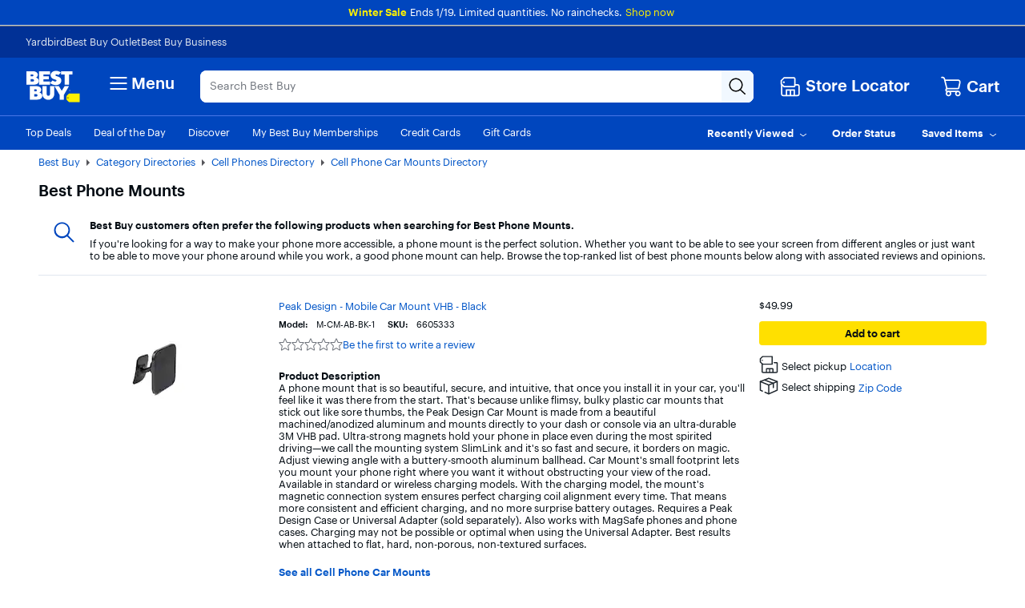

--- FILE ---
content_type: text/css
request_url: https://www.bestbuy.com/~assets/bby/_com/shop/search-header/dist/client/client-48ca6f0243881178140d83efab96c1c9.css
body_size: 369
content:
.shop-search-header .crumb-list-item{float:left}.shop-search-header .crumb{margin:0;padding-right:7px}.shop-search-header .crumb-divider{border-bottom:4px solid transparent;border-left:4px solid #9a9b9b;border-top:4px solid transparent;display:inline-block;height:0;padding-right:7px;width:0}.shop-search-header .single-search-header-breadcrumb{margin:8px 0 6px}.shop-search-header .single-search-header-breadcrumb .breadcrumb-single{font-weight:400}.shop-search-header .single-search-header-breadcrumb .ficon-caret-left{color:#0457c8;padding-right:7px}.shop-search-header .skip-link{position:absolute;top:-200em}.shop-search-header .skip-link:focus{top:0}.shop-search-header ol{list-style:none;margin:0;overflow:hidden;padding:0}.shop-search-header .breadcrumb-only .search-header-breadcrumb-list{margin-bottom:12px;margin-top:7px}.shop-search-header .breadcrumb-and-title .search-header-breadcrumb-list{margin-bottom:10px;margin-top:7px}.shop-search-header .breadcrumb-and-title .title{margin-bottom:10px}.shop-search-header .title-only .title{margin:12px 0}.shop-search-header .app-container.sv.title-only{margin-top:20px}.shop-search-header .app-container.sv.title-only .title{margin:0 0 20px}.shop-search-header .sv{padding-right:15px}.shop-search-header .sv h1{margin:0}.shop-search-header .sv .all-categories-link,.shop-search-header .sv .promo-title{font-size:13px}.shop-search-header .sv .browse-title{font-size:17px;font-weight:600}.shop-search-header .sv .browse-title .items{display:inline-block;font-size:13px;font-weight:400}.shop-search-header .lv h1{margin-top:0}.shop-search-header .lv .browse-title,.shop-search-header .lv .promo-title{font-size:20px}.shop-search-header .lv .all-categories-link{font-size:13px}.shop-search-header .search-title,.shop-search-header .title-wrapper{display:inline-block;font-size:13px}.shop-search-header .title-wrapper span{color:#1d252c;font-weight:400}.shop-search-header .browse-title,.shop-search-header .promo-title{display:inline-block;font-weight:600}.shop-search-header .promo-title{color:#1d252c}.shop-search-header .all-categories-link{font-weight:400;padding:0 5px;vertical-align:unset}.shop-search-header .strike-through{text-decoration:line-through}.shop-search-header .long-tail .title{padding:8px 0;text-transform:capitalize}.shop-search-header .long-tail .c-breadcrumbs{padding:8px 0}
/*# sourceMappingURL=client-48ca6f0243881178140d83efab96c1c9.css.map*/

--- FILE ---
content_type: application/javascript
request_url: https://www.bestbuy.com/wkLflLa1GRgx-/bIi/rDmudm5xAKU/3DE1SGuDuNJ9wrcE/MzUAAg/Z2M/QTCVGFAgC
body_size: 175173
content:
(function(){if(typeof Array.prototype.entries!=='function'){Object.defineProperty(Array.prototype,'entries',{value:function(){var index=0;const array=this;return {next:function(){if(index<array.length){return {value:[index,array[index++]],done:false};}else{return {done:true};}},[Symbol.iterator]:function(){return this;}};},writable:true,configurable:true});}}());(function(){XC();E2j();RSj();var HQ=function(kU){return !kU;};var sY=function(){return YY.apply(this,[jH,arguments]);};var TV=function(H2,bk){return H2 in bk;};var PT=function(EY){var gL=1;var RX=[];var ZT=BJ["Math"]["sqrt"](EY);while(gL<=ZT&&RX["length"]<6){if(EY%gL===0){if(EY/gL===gL){RX["push"](gL);}else{RX["push"](gL,EY/gL);}}gL=gL+1;}return RX;};var WL=function(M2){var lO=0;for(var sU=0;sU<M2["length"];sU++){lO=lO+M2["charCodeAt"](sU);}return lO;};var QK=function(){if(BJ["Date"]["now"]&&typeof BJ["Date"]["now"]()==='number'){return BJ["Date"]["now"]();}else{return +new (BJ["Date"])();}};var nO=function(O7){return -O7;};var zz=function(YV,AR){return YV<<AR;};var Vz=function(Wn,OY){return Wn!=OY;};var CK=function(){return ["\":","VM$U\fP","&7\x00*\'\\B","\rQF4%SK","","\")","4","%%\x40",";\x07&","Y\\U","\r*R\r","=\f O","u>D# FN#7-oU\tT5+F","R20","\"EU","DV","B-!U\nq\b%78\"","\"9\v>","wMwX\t","< N]\x3ft\b\x00","\x3f6\x076;("," [\'\\\"","8","[0 #:","[L\t$1\n=\x00/X","Ud90QK><","Y\"; ","TW(\'Q<Y0","7+:f\b]U-[]#;:E_U","\"u\f\bq]\v4<","4&%/+Z\x00T","/\x07:d\x00]","T","\x3f CE\x405-[n4%\v/H\rU","NoO","9X","i","\x003u9yQ\x00$!kr h6\x07X9y,5|K4q+M%\r}|<!#\r.%\vq.N\vS9#=# tn#uNz\">-)xk%_&n&=R\tBnf%F\x00ru<W\':3x5\nE6\r`w\x00`y)6\x07T0!i.W+\x00[9w:d#\neq\\d+u7_\tg&!=M +u.`[P\r;)kWsN\x00\vSH\'=7\"d`#\fNy\">-)5xl5_+n&9|\tB~q%Fru<W%5#x0$E \rNwpk)6T\f!k.X3\x00\x00[1wd#4e\tu\\`+e7_\'g&!5B+e.{yP(\r;)Wq.N\f\vS9#=#z tm#uN~\">-&-xk%_(n&=R\t\nBn{%F\x00ruW\'5x5\nE&\r`wpy)6T0!z.W+\x07[9w:d#\n\x07eq\\c+u,Pg&! M ,K.{yP\r\x07;)kWv>N\x00\v\\1\'=,#d`#_Ny\">-)5xk5_+n&\t9|\tB\bnq%Fyru<W-5#x1\nE \rxwpw)6T\f0!k.X/\x00\x00[;wd&\n~\tS\\`+b7_\'g!5MU+e.{yP\r;)Wq.N\vS9\"+=# tj#uNy\f>-)xk%_#n&;l\t\nBn}%F\x00rqW\'53x5\nE3\r`wNy)6T0!{.W+.[9l2d#\v\x40\bI0q)wq#^9|W\n#\x3f\x40\bq+i6ru<\t%\x07(A;M q.N\x00vQWc!T0it\x00S>9y.&d#\nE\rn7W(u,#u9|\t\fk+]>r\fuy\'cRF/ qs \rC<b\x00!,-\x40 ~\x07M\x00~Hi5\r|\rS\\`\tu9U<\"3</}T[0y)n\nS\'z\'5o qs \rC9|\'!!\"R q V |*\b\x00#95ku\\`<L9y,a$3k q+Q\v<u9r>\'5 x\x00E;g9u2M0(#\fR q =y9w>#>:|}+BwT=#\x07}T^f(qu }\'\x3fSMM q+`Cb\x00! )\x40 x/`\x00) [7\x00{k9u+`*t\x001O\'#0\x00k\rH+`\v3g }\'9Rzlq+kq\x07=y\'<c:;%\v\x40 ~/e\x00u<i\f>5\r~5Z#Y&u9y+b:\v5GPh V\b\x00u9y%`<\'5 x%\x00ite5y\'-%i7\x00\r\x00\fq9z3+#2{Z0q\"\x40\nvV,97\x00%5ek$q+w&u9y\">\n\'5#p/\rc9u.z\x3f\n+k#[~a><g#\fk x<Y&u9y,:\v5D#zZE\tp5#\r5k r\vt\x00Z2v/&P"," #O","Uu()QM","E","B","/7","[R2&B;M\b^7","\"2]y89U_5#X6~yd=]\\I93z","\x07P","=\r \x3f","!\':X\b^\ru #","]T2!A\b","GV","N\\\x40","!\'","UH\"!YL><",":;I\t]W$","O0\"","+Z\vL$1!","%UH\"!{\nQ\x3f&:!D$FO5","y#3","u|","(L","\x07UV\t%r/\"\n\x00\tM 7GXYq3B( IYO","i","\"\n/","\'Z\v~\r/\x00/","+9OTH7!F>M\b25\x07,","W\x3f","8<\f+O\bWU","[QU.\"]T","]&\x07\"#OB","s)cXsM\x403g","L <`M9\r\':Y","%+Y9M>\x3f:!D\"_U3+X]","d:-p","gTM$","\x00!l\bHE","Q\x00L#\x3f1\r*<","TZ\x07%h","(^\x40--P;P\x07#3:<oBS","!<","WL","4\'G","L.*\x40w\x00;:","_D3%","#GK","z/\fc]\bTI{dN){","::H","&+K\r`\x408!FPL\vxr%|TCU)N/*QLK<,+NA`T&i}Nb`O,:","\x00S\tD27]Q\n8&c8OD","\"+Y\bY4\t\'","G3%YK","CH,%\x40","f\\g_K\fT/\'\x40W\bq&J<]5XDS/d\x40E\x00$<:!DC\rWU84Q^F+,\"\fGX,&[[l&>!LAcL#+XVQ4 :<\x07EB5-[x)+\x00;XX1![,h;-^\b_\t5mO\n]$ \fn\x00h\fCVO\"0]VDlo7+E\x079X,&[\x40%|!=^E\tU.6\tE5(\x3f\x00!h\fW=YW\n\"!\x00!^\x40c7MZ\t=pX:\r>OVJU<h\x40PJO,4 :C^JSimOZM4r:\'IQS|\"A[8=\ff]5XDS/dQ0 B+I5WM^Wn#.QLH! \r::SUFN|*Y%\f!ZBXm-\t7Z\f41`+L\b^q3+DJ(.( IYOi0\nx)\x40-1Q\x07lp;-^\b_|y\x40H>4B\r#H\\Ur8)VT\\*/N;I/\bDS 0[\nDs\"\'\x00+X\x00DSchWEYH0! \x07^B\vU.6H&37-cU\x405+FZ\nl3L:^YF%SDD!\':X\b^\ru #C^\x3f1\' \n\x07\r3hQQC4&<neZB5jP^\x3f72<>OD\t5hFTC0>+N+^L$6UTksRb!D\x07Y\rT3%V]\\pbN9\'^\x00RD{eJ%\t\t:XK\f\t:9ZO,1:&G|\"A[8=\ff\x00bXMUCZ3!\x40\rJ\bq&9<)sOM\fT/\'\x40W\bq!J:X<\b:2U\n\tl Dh`Z_N5=D\x3f!/-OVJW~6\x07l\x00$-^OSD 0QPWH! \r::SUC\r4yZOF;z\f2\bwH\vD51Fy3Nl+\'D_DchOY\n$7X\\:\b<mE\x00$<:!DAXBUm6% 5+^BZ5=DD\x3f=#\"\bMQF{0Y\n=zbgWS\vU\",\f#7; QID{f\x40J\t&pN/)M\\$jC\nYl!Y8<\n\r\\z\"A[8=\fnfM\fT/\'\x40W\bq+Jg3L^\tU(+ZX\\Nx)8<\n\r\\z\"}z;-^\b_\th\x3fFL#<B:\'YC7%FXU[0\b+:Uq3+\x40L!7-(X9\fLLi)6=\f{KgO9\fGGK|*^WH23\"\\9L\x07i#\t]\'3nsNO\x40N5+\x40Hl$L>!^DQ$y{R2&L-+KUBFhR\rV%;\r T\vzc*Q\x00LD}p&!]CHS$0A\nVD\f|!\vKXB\t\'1ZL><J<]5LIDFSmlR\rV%;\r \\:BU46ZXL8!L \\[\t3h\x40QEOx/Kg\t(_SH.*\x00}7K5;DDN/dZPQJ0~bgQQ-y\\PJ=8N<X/ZY\f\tc0\\\nWss_s`^\x40\b:2U\n\x00l>L/)\r\f7%X\r]]#7; \nL.&^[so_:\\=G\"%X}p=9K\bDH\b~!\n]>>+\\=>o\vV -\x40Q97\ff\\(_SH.*\f\x3fz\x40 6^C\r4hWQEO}z;-^\b_\t5mOD%:!l\r\"mIQ\\4|+\x07!FUBRhj\x40]\byz;-^\b_\t5mO0>+I:\f\b<mP^\x3f1\' S$0A\nVF\x3fz\x40:<EFUm1x{-\\\"\x00B\r\b<2U\n\x07j;J:\'YM5H/2[]D})/;O[VO\"0]VN%~g(_SH.*O* \x07:<DA^Va!P^\x3f1\' \b:*\f}7N!]3HMD51F\x07l3]/Z:B^BNm+BWNx/g\t(_SH.*4} N+]5\\\x00BJO|fG\rK4<+^\x00Bz6Q\fM\x3fr;-^\b_\t.h]QC7z\x40+\f+IDO&f\tE\bx&\n<9\nU6FJNs\x07 <K_(7T437T<_^O&fCQ\x00yp!>FDEcy\tEVO*;fV:B_|y\t9 \r9T\'UT3*OY\n$7X8\'NA\x00FE.*QBV,/!fOO]U)+PEWJ4|<sCZ\vCZ7%FXY[4|++M\x00D(\"\'3nsuIQFDh]x)\v(\\;\\\r\b\"+Z\fQ\b$7Y<:_^JT<9]D\x3f7:Vs\\UDL$0\\\\O4|+:5R$*\x40E]H0 u\"YGif\x40J\t&p_sI+\fUI. Q\x00yp;\x07>OTE0U\nLDlo_ ]:B_/yW\v!>\x07:*\bMUD\x403#8!/\x00-B$H\tD10]VN4|<gW\\Dc6Q\fM\x3fp_sI+\fUI. ^]H00;:CBU46ZZ3)]uD\\Y$\'A\fQ\b6pY8<\n\r\t5hFT]Oj;fV E]\vMcy\tE[H%++]5C\x07$jPVnp!>FDEc~\vM!7\f**s\bUEchWVY6o_sgI^H/1QCJ%\' 8K\rE\"jU\n_J5=\f+N+_D<9\fP>%\x40sIsIODQ$bPV[s1\r#\"OUm!]9=sV:B_m!Jl1L/)MG4*W\fQ\t\x3fr=f\x00bXHK\x403dQEJH<7&*\r(0Q\nY> 9+)uC\x07N( H[l<K<:_^JSo Q]0&\x07s;F\rHU)6[[lo\x07hR:\bDS 0[\n4&<h\fIBDL$0\\\\[s \x07:<DC 6SEN\t86B~X\bmf\x40J\t&p_sI<\fUI. DD#7; \b\x40\rWDgb\n\v4&\n!s\bXN6f\n\x07#5_ 9\n5ID6FJNs\n+T\'^B\vU.6W\"r\f!\x00nZ_H%!Asy\x07eVi\n\fUI. QJ!i/nE\\XBOm0L#3!bXOQFh]D%:!l\\\r5=D4&<nXO]U)+PE9 \r9VbXOQF|+J} L*\"OQD|*ATJ!i/nC\\_D\x403#\n]$ \fnqCOTO${\nc \x07=\"^/Q\x07Dy]VN\x07=\'\x07b`DH5jZ\x40=bV<OEOce\tEJH<7&*\fG,!\x40Wlp\f+\f:\bMBD\x403#\tW5rRgX<UD&%\x40\b$>bg\b\nBSo)Q\fP\t5o\x40:<EFSo%F\b4%B\r>O$BN3lL#3!nXCM5d]\v\b>&B/nEZB5fTJH57+/^\rT-(\b7\'\f-\x00\'E%\t5mOYq _5\x00<S-_\t5%E]`r\v T:\fG\"%\x40P*>1_:/wHX(*\f\x40y L( K\r\\m.\'\t\fcT\f~`(^B&N\"y\x40#\v;x~&=Bd/0F]\"=fXHM\fT/\'\x40W\bqJ:]5\\\x00BJS|0W\v!>\x07:!DL\\z6\fA4o\x40 <G\x00\\H\r%!XLq L/)\tN,4XL><_<\t(_SH.*x)&=Bd/0F]l\t:7fSP3+[\f\f~`!X$Q\tIi\v\fP\"{N:\'YOBR$0Y\bO,4 :C^Joi0Q\x00y&K5/XABWU1iCQ\x00y K<:_^JSo\'UTN%{Y\'f\b\x07EB5-[[l&>!LADDO$<\x40QJ%\' T:\bVB\x00(7zvN%|+)^\tCZ7%FX][|cN I(_SH.*\nO*4\r<\\uJUVUo(Q_9iK\'fEOS\vM-l\x40T]Ox \x07:<DABDW (A\n7\x3fb`N^`u\n4&<nXOF\vM4!\tW5rRb`N^`t\nE]#7; \nD90\tE#7; QUU{I^\x3f1\' \n CZ3!\x40\rJ\b*$\"+_EatW\b4hC~\t3XDS/dMVH>&\r:\r>O\\TFHi&Z[\t\x3f!<-^BH\r:2UMk6N- L\bWS &XGa/KbfNM\tN/7\x40\nM%=lX5\\\x00\\D{=W\b7;;/H\rUP\x00q9TAH5;>/S/Q\x07D|\"\n}p%++X\x00DS\x071ZL><\x40gX+\bC-D/!FL\t# :C^WG4*W\fQ\t\x3fzg8Kc\"A[8=\flIs^\x40N\'d\x40^1\r \x07:XSN3FL#<Coh\fIBW|=H!4<\x07<:EvO\"0]VDlo_f`N\bCM =zU-.`/GC\\m!Y:o;-^\b_\t5mO\n]$ \fn;,\x40S2!\x40(J\t%=7+e\x07%C+!W\f4&2<:EID\"\fxhJ:ZuBU.kE\\J7zbb\b&UD3%\x40J $<:!DCC\r5jD\nW>&>seZB5jW\n]\x07%7J,]b^ 3FH[7\'\f-\x00\'E\b:6Q\fM\x3f)=9K\bDPU<9=\"!\x00!^\x40\bm\"\x00#=!\x007Z\t\ri\"A[8=\ff]5XDS/d\x40Q,{Kb`kIB\b0Q\nY> _6X+\x00CO\"yR\rV%;\r \\:\r.h]QC>;nDs\\YL\x07i-\t(J\t<;+]u\\\x00BJ\x40|*Qy!J:X<\bm-CJ%\' T+\bC-D/!FL\t# :C^BSh{UBYH\x3f7:\\gXOilR\rV%;\r \\:BU46ZXLH5=\f+K:QT$~UVV)&Jg\tg/\t#m}>Nl3+DB\vU.6Q\x00y0N;XfL^\tU(+ZP#7; \nXR<mT^N3~\x40:^YFchM\b2&\v!fBU46ZZc\t38\x07-\x00nm^S 0[\neD,{Kb`AI\'1ZL><J:]5\\\x00BJS|\vV]%zgX+:mQG.6Yq<B\'nXHUDQ47\\PVOj \x07:<DAUDS$2Q\nKy{N( IYOa0QC\x00> Ju`F^\rU)N\x07#r\fs`Z\x40B\bz-RPVF8<B<]<OEOa0Y\n$7_ X:_D|eTL#7; \nN/!\tY\bJ%/b`\\\x00\\D2yzTRH! \r::SUWZ\"+Z\vL$1!t\x40MBR$0M\b2&\v!f^HKGi0\\KH! \x078I~XRo*Q\x00L[a~&=UU|0\\KH!\x07 \x00s\\Yqh\x40Q6\r s\vPI(7]\n45:sD\\\r5,]\v\v4&\n!s\bUUch\x40Q3)I8E\bTJm0\\KH% \v:X\bU\'+F=Y9z1gXo^HVSi2U\nq;\fn\x00&CHUcy\tEJH2:<5:QL\x07.jWT\ny&\n\'\x07bXHL\x00(7zvNz L=\'I[\bhbPL8!9<)s\\YqmITK>\"X( IYOimO\fP\"|!+\x40\x00QW 6\f9;`\x00<S$^S(!G#\b;1\r#\"OYOz-RP9 \r9Vs\\DDU84QQL#=n\x00`KWQS$0A\nVF%:\v=Z<\\\x00\\\r%-G\bY2:\'6+ZYO{\"A[8=\ff\x00gQ\bVBU)-GV\\\t\x3f7K:<E7%FXJ[%:\v=O(_SH.*}<K5+^B j\x40Hlp&!]C\v 6SELJ#|\f+\f:\x07glFVU%:\r*IlDHm6Jl$\r\'nHK\x00/9RJN\'3ns^\tY56M=V#;\x07=Z\"OWIlu[aiOcgQQ(y\x40Q&71 ^YR*iTY[8|!>FDN/]D#=\r:Vs\\YDU3=x[O#7; \nHD/ Q7z\v`\x00<S-_\t|0\\KH! \x078]5\\\x00BJT|+Y\n=z\vbV-KSm.\'Ql=L-\"FIYF\'-ZT\n(\r-Vg\bVBTgbWQC7z&=BW}-Y2:.!gXDS/dQPQH23-EKh]9;`<O\f\'-ZT\n(\r-]<OEOa!\x008<\"7fSC\\$(G7zg\'LIDH2jD\n]m;L-:I\t|Bh6Q\fM\x3fr\x07f`I\x00D\tI\r+WTVx/\x07\"\x07+Q\bVB\x00\"m\x40J\t&r\f+noBSif\x40\nAF\"&:#ODJV(0\\Mq1:&\nBJG(*UTs{Y\'f^\tY16Q4\v \"F|Bh6Q\fM\x3fr\x07f`L\b^\vM-=x[O,/3X/HEU{\"A[8=\ff\x00bXHK\fN3lBJF4o&=Bd/0F]>\x07 :BLQDyCK4{8<\n\rI(7\fJ<<+Y:U7(\"#+.!rXRo4FN\x40w=L-\"FI^F\'-ZT\n(\r-Vg\fGDH2jD\n]m<L( K\r\\m.\'N\x07#r\vsuHU\vJ<9]^Ns0+%\b\\\rWU=8W\b%;\f;l\\\r\bgb]VL(\r-HsXG|-Q\b0>78!IGBH|*ATOj$<T/\b\"+Y\bT%;\r N5WZBU46ZXYH%++I:\x00\vS&yFTQYy&\n\'\x07`GDN%y]%pN:\'YO^Y5y]V^\x3f3\"\rE\b{0\\KH2=>+^\v\b<hWU=7+N(_SH.*\fx)\v(\\l^\tBVcy\tELH%++]:B_5jU\n_]#7; \bB\x40*f\tE&>2VCSO5-Z\r]Dlo_:Z:SUUU)-GVV)&_:Z/X\nHS$0A\nVDlo_:Z:SUU\t5,]\v\'3s\x00&C\vS&y\x40VY6~&=\fUI. \tZJ%\' Vb^\tY/!L\fD4<l]t\b_L (E[%|7+\fGBL\x07i0\\KH\x3f7:I<M\x40\r\'-ZKk4 :C^BUh\x3fRJN\'3ns^\tY56M=V#;\x07=Z\"OWIlu\n[aiOcgQQ$y\x40Q&71 ^YR6iCQ\x00y7L( K\r\\m.\'\tEx \x07:<DADH2jWU=7+\\+_\x07Q-!\x40W\b}7L/:O|BhhgP]O}\"3X-KS\'1ZL><J:]5LBBW 6\n9;`\x00<S$^S(!GVT\x3f5&YWzi\n\'3ns^\tY56M=V#;\x07=/<wZY\f\t$j\x40\nA*>1_sI:F\vSa*\t>\x3f\":C^QH\'l\fP>%\x40sIsDODQ$mOYq=_ Z/X\v9\t$mI\n]$ \fn3WXN6dZOF !f\b\b\\D&%XX[\x07%1\nn:^]UcmIT\\=7/\x00+s\bUE{\"A[8=\ff\x00bXMUCZ3!\x40\rJ\bq&\n\'\x07`N\\F 0QEC%7/\x00!X[~BUhhFK=&,/+D90x[\\4/Nl+RW|0\\KH<7&*\fGI(7Jl$\r\'nH\\<hQ^\x3f1\' \n\r3mOPV=>_s2V-!ZLxtDfs^O\\O&0\\Q\x00> J8<\n\rZ\r/yZOF /\rfXH\v3QSO\x3f\t\x07I:qmQS$0A\nVF\x3f/;-^\b_/l\x40TJJ4~\fbbCMQCZ56MN\x07#rs\x00C<\v\bm\'\t\r0>+\t-KS\t5mO\n]$ \fn!C\t5mI\r><\x07qfIH\n:S.)]\v]H#7!8OISC5,Q\b}=K3;DDN/d[PLO* \x07:<DAVO\"0]VNx)/nX\\DH2hQEY6\'+:YZBU46ZXV&r2<#CUB\t\'1ZL><J!X\'F\vSa%\t\f\x07!\"7\\<QG4*W\fQ\t\x3frf\x00gQ\v\r.h]TMJ2~\x40 6^C\b<\"A[8=\fnf^HK\t h[TQJ$~bV:B_m0MN\'=\v*T~C\\<+ZW\b\x3f7:I(_SH.*QC0 B:I!C,%FN7\'\f-\x00\'E\t/mOYq;Y<:_^JSimJ\x07!zJ( IYOi0^\t#zYu]=]\bD\tIi0\bJ\'o`+RB 7QX\b\\#7; \n\b\r1+F\fK=aN:Z:\\YFUo*Q\x00L[e~;-^\b_\th\x3fBJF%o\rffO]\vS*lM\b2&\v!n^IW 6}3N;X-\r\f\r2h\\THJ\'~bbMM]FVm&=}Y<:_^JSimJ\x07!zJ( IYOi0^\t#zYu]=]\bD\tIi0\bJ\'o`+RB 7QX\b\\#7; \n\r\fT/\'\x40W\by{\'f\vI\tN/*QL><\x40\'nD\x00FF 0[\nO#7; \nEMz2U\nl<8)K_\"+Z]%;\r X<G\'!W\fQ4>bO\\DDS50\n]$ \fb\\\rWD~tVnStY|X1!H\b$>l)3\x00\r\fT/\'\x40W\by{<:_^B\x40|+\nO\x3f<f\x07EB5-[y{<:_^JSimJ\x07!zJ( IYOi0^\t#zYu]=]\bD\tIi0\bJ\'o`+RB 7QX\b\\84Jl=Oq\rD/0pL\x07s;\fn/\\\bW\vU.6LH\x3f7:I|B\x40*9FL#<B:Z/HEUifFL#<\x40b;F\rQB 7QX\n\\#7; \n\vC31D\fD#7; \bM^\vW(#U\fW\'+M^e 0UV_%\v)\vDBQ8UM\"z9l<KTmfYZ=7\x40bV/XXU$\'\x40\rJs~\x40,:DCmfY\\=pNl\"KVS,fZH\n0&!#|BH.*T0\"OCN/fZO\t&dVlXlL\\w$6GW\b;:VH\v\t\x402!K0!\x07l NC\nD51F!!fMC\r5mIQOx|>\"SIDH2hU\n_<7\f:\x07gWMYWG4*W\fQ\t\x3fzK5+^B jU\bH\n(z&=\x00B\rT,!Z\fKO,~\fs;DDN/lN\x07#rs3\r\\z0FC0 B+I O%G\'7W\n]\x3f /YI\x00FhjSL%><+\f:CGC&(Q\bl7L):oDO2-[D \t8NRF6Q\\#7 LC5yO]\b5=t`MD:\x403%YL#z\f`!\x00g c!db=v\"\x00=1\fm-FS$*PJ#h\x07`+^1Q\x40,!\x40JN\x3f|7\x009y*u.~z<}4\x00=1\fm-7%FXW[\x3f7n;(LSD$*wV0!J~X~OWU+Z\f]%z\x409,M\rH\bm-\t4&\'6\x00+DYOifc=z!\r+;M>BO%!FJ98<!Vg\rW$*PJTk=L):z\x00B\vL$0Q\n\x07,5a$t5w\np7j9 \t8gUE$6Q\n\n\\>|+\x00KQ\x07D5!FPQH/\'o%o8d\x00q*}4\'\f3M\fH/%XA#7; Q\x40w$*PJ\\%|+*ELO4(XT_$\x00\x07 +XBPUo6Q\\#72\b _\r\\FF11.]\b5=t`\\^N3vHV=>N);3UE$6Q\n \x07 +XBX]=*AT,/N:Z ODWmFU\"7L/\":YB\bm*QeO1:&IVO\"0]VNx)+\x00;Xk7\\hmY4rTt+^B\"y\x40VK\x3f&NI|\r\r\fT/\'\x40W\by&K5( B\x408j]\vy#3f\x00gUT3*\fENog\b2L^\tU(+ZPLJ#{8<\n\rT-(\tELY\x3f\'\"Nl_TG(*QGl&>!LAcL#+X^\n#!FOYD3%\x40J;-.Vj\bDS 0[\n;j;f;F\rWDh\x3fBJF\x3f~\rbbKMEWzhWEV}>_oEu^IH\'l]El7L-\"FIDC\bo*Q\x00LJao_sgQ\bVBn#.QLN4{CsI+UT3*G`/\x07\"\x07+\n\x07_\tzeN\x3fo\v`/F\r\bhjPVxtDf`ZC\t/jBT4{N;Z\"OWI`y\t\n]2oC~]uWQB)l\x40QC\nlsRbs^VO (XC#+\'f\vLO4(XY \x07:<DGB\x40|!\n]$ \ff]beZB5lUQ[l3Kg+^B\\\'-ZT\n()\v(\\\"XN6d[E4&<n_MB~m\vD\x00$<:!DIDFSh\x3f]x)\v(\\lYBO&f\tEL!7\r(T:UT3*} Ku/XA^Wn#.QLH! \r::SUDU.\x40\nQ\b6|/\"DR--W^}SgO<OEOc\vV]%p_sI \fGDDB.*G\fJ2&\r<Rh\r\"+Z\vL$1!`D\x00]\bmfyHDlo_ \b2\b2U|y\t\x07\'# 7Z(X]BUh~9J$\x3f\x07 \x00=\b\\\rWO=8&Yk\x07\v2=gDUy8NDUc{JqN\rF\x00]D%m\v9J0+FaZ:ODBOh{QPLJ#{X8\'NA\x00\\i7-4 :C^B\b:0\\\nWq<\x079TSU/S3+FP/\x3f$\"*\n\x00DD,4\x40XL\tq6\x07=\x00<_DS$dZVK8&\x07<,FO20U[\f\x07nETSa0[XZq;+/H\rUF/+ZUY#3n,\x40SRa)A\vLF93+T/\n:cL#+XVQ4 :<wIJL$0\\\\Hs{f]bL\\\\1hGET=`N&I;H\b*\x40\"0&\x07#O\'_L 0Q4!\r\"+N.\x40H.*GPH%;+.!Di*Q\"0&\x07gZ:E2DH/#Ql<8)K_\r%yMVW2\"bsSOTW(\'Q5]\v> bsSOX\vS%3U\n]%><;<OS\r6yMVT\x07\x3f5/+\r-%ZM\x0767b1sSO\x40\x405\"[\nUJ)o`=Oq\rD/043>\"+XYOm0Z$\"fV<OEOchO\fK\\\'~\r=>_[T]/1X+hb/\x402~VT\\\vk52;F\rB{)]k:N;tRMQ\rhD#}\'*N(\x4029C[\x07\"7BAtI\x00C$*PZ4&<n^OCN1lN\x07#r=b;3MDC\\hmCJ%\' T(_SH.*QC4&<n^OQQ-=\fP\"~<;G^Rh9IPNxi/\x07+\nU\n5u\t\f4<b\x00`^QN20yK05\x07`/F\r5t\f`{N=\"LOSN2!Q0!\x07nCtI\x00C$*PZ4&<n^OCN1lEO}&K3]gZBU46ZX^\x3f1\' S$0A\nVF%|>\"SIDH2hU\n_<7\f:\x07gWC\\hlC","&\r\x00<CW",",:B","X","^U","oBS","uU\bE3-BJ9$<<>ZT","D\vS&!\x40","!","\"7\f=<n\x00D\v","!\b","\vUa*Qp\x07\x3f6+`_\x07Q40QF\n3n>Z\rI7"," \"","LV","\";\'D%Q\x40","N5%X2k.434O","5\x07:1\"O\fUU2M6Y\v4",">=","K\x3f1","\'C\v\"* .LVYAT+\']u:/\'SSS\v\\\tI!dzI","1Y]","(_\r\\#E\b*D\rL2(\"\x07","\x40%4","","/Z\\H%+","Q","~","L#3!nXCM5d]\v\b>&B/nEZB5","]\\\t&!B*C\x00:M =Q\n6=\'c \n%I\x40,-WXt\x3f9B,X\x00B",")G5Y=-E\b^R","E\v",">:B","6W84\v-:C^",">F`\vX!G\vQ\t\x3f","\'z\t_N,[\fW0!","\bO","4P",":\v*+D","+:K5Y\x07D20UH","N\x3f&","GC\bbV> ","]","I$*","YQ-%M","\\\vR5D\ny%=!\x07:~2","+ZT29","!\x00O\r","%!X\fY+>6\x07"," !\"O\x00^","%3%8+D","S\bMT\x077\f*<","46",":7;","2(\"\x07\v<E","\x40\v\\","_O5!FW\x3f","=m^S 0[\n~\x3f1\' ","\x00R3\"","FRs~","1-+/NaN 7ZYQg\"-.GV~=YW\n","P\nQ4 ","_%<#OU",")QW(","[N\t81\x07=&KWE","\vJQ 0\\E]q7><O\r,S(hH\tF7\x00nF~TZ{tB\bVq/O","L.>uY<!","P29\x00!\f","\b^T5M\b]","Q]0&\r<T\'YAQS$%P$<\f\')","Z\v!","\r%)","\r= )B]\vS$","\fH37\x40","US","V$&",";<^B","F","U 6\x40,K","K0 /I\nYF","\x00]\bH$*\x40UT6:c\x07+D_","J0>","/%B_\x07%=","81\r","^","7J","+","=D~","~c50\x40","\x07D27U]"];};var Ov,LS,w2,MR,z6,C6,UX,AK,pt,QL,c9,Dn,NT,rT,xX,At,B7,LA,dR,PK,Lt,LL,X8,VV,XA,A0,MU,lz,f9,jL,wR,fx,t7,A9,LC,bO,Op,mT,UD,Hp,s9,MT,PZ,IY,v7,gH,XZ,K6,NV,hO,CX,CO,S8,g6,O8,hX,lk,sn,AQ,DQ,Qk,nj,SD,p7,rz,Jt,NU,S4,Vt,QS,LX,wp,fV,xk,SJ,AV,kQ,rx,pO,VY,OD,G2,Q4,I4,qx,rL,J9,gQ,Rt,nn,dL,XO,tn,NQ,pn,mA,cJ,VI,jS,Sx,x2,GY,Tz,BO,MV,f2,Q0,V4,GV,Mz,WU,Iv,Hz,tt,NO,JA,B8,cA,kS,G0,qJ,sD,PV,U2,rt,mO,KR,gI,L,fk,Yn,l8,JI,ZK,E0,KI,SU,E6,EX,DC,kL,TZ,MY,Lp,YO,bx,UW,Zp,nk,w,gM,AU,YQ,Vx,mj,tQ,jx,U7,x4,wI,vS,Zn,zQ,TO,L0,HT,KD,TW,t4,pT,E,kD,Pz,DO,Pv,Dx,FS,p2,xK,NX,V2,Z8,wL,H9,Tx,T4,rU,MQ,mk,ZD,sQ,M7,Bz,F4,cI,v8,GZ,rK,HW,r7,L4,f8,nt,JL,I0,qv,HD,JJ,MW,Z,GI,m7,lC,xH,j6,tD,sL,xR,EQ,px,Fk,En,B6,PW,jM,RM,mz,qW,zn,mK,KV,Wj,TR,Q7,Sn,J0,s7,M9,Z7,l9,JV,sz,SI,qC,IO,tH,R,dU,U8,B,BC,jY,EK,D4,sp,dA,Mn,w7,W7,FD,G9,Nv,MI,CL,VS,ST,jC,wk,Kj,hn,ZH,f6,qY,SA,OA,Jn,Ix,Rk,Bk,ht,rQ,Qp,c6,J8,Bn,g0,ZC,UJ,SL,zv,mY,JS,QY,k9,OK,AO,JW,wY,lQ,tO,Bj,vv,pW,q6,tk,X2,It,Z4,NR,f7,MC,nx,x8,Y2,q8,St,bY,Mk,G,Uv,c2,Np,rp,s6,S0,Bv,N8,hA,NA,rH,pH,rO,v4,NC,hx,FA,wX,UM,RZ,lV,fC,I,bW,r0,WD,kI,OQ,KC,cX,UV,hS,YK,nK,jZ,SX,dI,Cv,KQ,R0,m6,rk,AC,q,l7,NS,c7,Tn,CY,rD,jn,bS,cU,Sz,ZA,Q2,D7,Ln,c8,YL,vx,XX,MJ,HC,sR,OT,p0,g9,LV,JZ,Zz,sS,rY,qt,st,J4,dx,hQ,YT,QQ,Ik,hC,O2,Y8,AH,OJ,Dk,GL,Gk,vK,QV,Y,E7,UC,TC,C4,mS,Nk,cO,RU,dD,A7,II,Qv,xC,O9,qj,M6,fT,zV,LW,U6,r8,Hn,ZZ,PR,YJ,Y6,Kn,bU,fO,ln,TA,cM,Zv,EV,n6,vk,nT,O4,qM,fp,rC,nz,WY,sx,z2,TL,HA,AT,wQ,fW,tx,nU,hU,Cz,Ez,E8,tY,bC,Hj,pV,I8,PO,BS,pZ,lI,QJ,t6,CD,xM,NH,Dz,zS,h9,xJ,hT,m2,A6,F2,rA,XS,DR,Uj,gA,rn,NY,Ep,xD,TI,nL,qX,X,C9,OS,mp,zO,qZ,f0,PD,KO,Rv,sM,Xn,rJ,vR,Fn,gU,T,BR,fR,rj,WC,EO,zk,Ok,jk,wU,Ax,qI,kV,WR,np,YZ,G8,z8,pM,Et,TQ,fJ,J7,RD,cR,Mv,F,j4,b9,RY,qR,KK,JX,Gn,P9,HV,X4,KW,nM,Kz,L8,pY,sO,bM,fz,hV,AX,FC,Z9,YU,sV,Lz,BL,EI,I7,PU,cL,mL,Av,bz,wz,gz,b7,dW,cn,wD,XH,kA,t9,qQ,S,A2,FZ,tV,F8,Jx,N2,OW,xj,fU,k7,IS,W4,jX,Xk,FT,z7,In,UZ,k6,dQ,pX,gO,OU,Pn,FR,tv,Bx,dX,FJ,nX,Zk,DJ,PA,b0,sH,pK,Vn,V,IZ,gj,ZJ,kX,tL,Mx,D6,UU,fH,EJ,vn,Yp,dO,rV,nD,rR,Iz,hj,F7,xZ,ND,GU,d6,BY,JU,Zx,LY,fY,cK,OR,CV,Yj,J6,Ot,Mj,Ak,mZ,n2,vj,FL,UY,tj,Z0,DI,gK,rW,kC,R9,UA,cT,nV,Pj,CT,jD,P6,w9,zZ,sI,HS,S7,Q6,XJ,zH,hY,vp,Dt,bH,PM,GK,bX,qz,N7,IU,kM,x0,zK,UL,ZQ,YD,xW,G7,fQ,JR,P8,XY,qD,zx,C2,HO,g2,pQ,SR,l0,mV,lt,U9,jt,jR,JO,W6,sJ,xT,sv,bj,Un,Qz,vY,MK,VX,qA,sT,Xj,j2,V7,vU,Y9,lH,Ft,ES,bK,jK,LK,BV,zY,fA,Gz,YH,wH,jJ,fI,cQ,Hk,QT,v6,Oz,FK,VU,cW,JY,qL,XD,cC,mD,LI,RH,AL,W2,TY,Wz,GT,TH,Fz,UH,SQ,NI,I6,n8,T2,ZY,Gv,WQ,m0,mC,BI,FX,bA,R2,DS,KX,L2,DV,Ij,ct,On,hR,jT,sZ,dM,ZL,Rp,H4,QA,kz,nJ,r2,Wt,r9,hZ,jU,zA,Zt,pp,tM,BQ,cv,lj,Ht,kY,Vp,XV,q0,M0,n7,MA,CR,rv,dC,JQ,P7,J2,Gt,CM,lY,nI,K0,kT,Kk,FI,Y7,vZ,qS,Cn,Mt,vX,Lv,VZ,xL,q7,Hx,PJ,US,ID,BU,Aj,Nx,Q8,b8,xS,CS,mQ,EU,FV,CQ,qp,gC,wj,Cp,D,gJ,mX,cz,A4,BK,IT,NK,jH,zM,Lk,pj,Lx,pL,Wp,w0,Dp,Wk,hK,mt,VO,TX,n0,bJ,jz,CU,fj,xV,lW,vQ,BA,fL,RK,WX,P2,zJ,EC,CZ,PY,V9,Jv,FY,VK,DL,MM,B9,Oj,G6,qO,hW,QI,gT,HR,RQ,wT,UT,XL,L9,xv,P,cx,Y4,jv,OH,GM,s2,d9,VR,vO,ft,N6,X6,Qn,S2,s8,kH,HL,Ut,QZ,kJ,OC,AY,VL,gD,H7,x9,vJ,mU,CH,DK,kn,DM,pS,Ev,DU,DH,SK,QX,cY,An,Qt,pR,hI,XK,tS,Yx,QO,TM,G4,lT,F6,hD,RT,qK,vW,S9,GO,Jk,K4,tK,EA,sW,QD,lM,RA,jj,TK,wV,Ek,nv,lx,EM,ZS,YW,tX,H0,nR,cj,PX,WT,ZX,IM,dz,W9,zW,HJ,d7,V6,RJ,Fp,m8,Uk,qn,zt,UK,PH,H6,wO,Fj,gR,Xt,Tt,tJ,T7,p4,HZ,rX,SV,t8,E4,hz;var jV=function(k2,bQ){var XQ=BJ["Math"]["round"](BJ["Math"]["random"]()*(bQ-k2)+k2);return XQ;};function E2j(){GD=! +[]+! +[],LD=+ ! +[],gv=+ ! +[]+! +[]+! +[],WW=[+ ! +[]]+[+[]]-[],lZ=+ ! +[]+! +[]+! +[]+! +[]+! +[],BW=+ ! +[]+! +[]+! +[]+! +[]+! +[]+! +[],ZW=+ ! +[]+! +[]+! +[]+! +[]+! +[]+! +[]+! +[],rZ=[+ ! +[]]+[+[]]-+ ! +[],wA=+[],zD=! +[]+! +[]+! +[]+! +[],Pp=[+ ! +[]]+[+[]]-+ ! +[]-+ ! +[];}var QU=function(xn,M4){return xn%M4;};var HY=function(XU,dT){return XU==dT;};var LT=function(WO,MS){return WO-MS;};var XR=function(gS,QR){return gS[sX[vL]](QR);};var xU=function Ck(wn,lL){'use strict';var KS=Ck;switch(wn){case ZZ:{var T6=function(DY,SS){Nz.push(Vk);if(HQ(YR)){for(var YS=fX;HU(YS,GX);++YS){if(HU(YS,R6[U4])||OV(YS,lA)||OV(YS,lK)||OV(YS,K2)){E2[YS]=nO(ZU);}else{E2[YS]=YR[OV(typeof bV()[l2(w6)],'undefined')?bV()[l2(U4)](tT,R4,HQ(HQ([]))):bV()[l2(fX)].call(null,Sk,S6,SY)];YR+=BJ[OO(typeof ET()[ML(cV)],xz([],[][[]]))?ET()[ML(nY)].apply(null,[lU,kk,K7]):ET()[ML(vL)](Rz,BT,lA)][OX()[YX(ZU)](zR,cV,IQ,gV,dk,HQ({}))](YS);}}}var SO=ET()[ML(I2)](dK,nt,dk);for(var UR=fX;HU(UR,DY[bV()[l2(fX)].apply(null,[Sk,S6,L7])]);UR++){var Az=DY[bn()[p6(I2)].call(null,bM,K7,w4)](UR);var zL=IR(FU(SS,R6[ZU]),h8[bV()[l2(OL)].apply(null,[ht,vT,HQ(HQ({}))])]());SS*=R6[qU];SS&=h8[LQ()[qk(mn)](X7,PS,zT,LU)]();SS+=R6[gY];SS&=R6[bL];var PQ=E2[DY[RR()[Nn(WS)](w6,Fp,fK,bT)](UR)];if(OV(typeof Az[OO(typeof bV()[l2(gY)],xz([],[][[]]))?bV()[l2(UO)](TI,UO,n4):bV()[l2(U4)](FO,ZR,RL)],RR()[Nn(cV)](RL,f0,HQ([]),b6))){var lS=Az[bV()[l2(UO)].apply(null,[TI,UO,cS])](fX);if(VQ(lS,h8[bV()[l2(w6)](L6,KU,R7)]())&&HU(lS,GX)){PQ=E2[lS];}}if(VQ(PQ,h8[OO(typeof ET()[ML(nY)],'undefined')?ET()[ML(b6)](q2,Ij,X7):ET()[ML(vL)](kO,pU,qU)]())){var xY=QU(zL,YR[bV()[l2(fX)](Sk,S6,HQ(HQ(ZU)))]);PQ+=xY;PQ%=YR[OV(typeof bV()[l2(mn)],xz('',[][[]]))?bV()[l2(U4)].apply(null,[l6,kR,HQ({})]):bV()[l2(fX)](Sk,S6,GR)];Az=YR[PQ];}SO+=Az;}var zX;return Nz.pop(),zX=SO,zX;};var Z6=function(kK){var qV=[0x428a2f98,0x71374491,0xb5c0fbcf,0xe9b5dba5,0x3956c25b,0x59f111f1,0x923f82a4,0xab1c5ed5,0xd807aa98,0x12835b01,0x243185be,0x550c7dc3,0x72be5d74,0x80deb1fe,0x9bdc06a7,0xc19bf174,0xe49b69c1,0xefbe4786,0x0fc19dc6,0x240ca1cc,0x2de92c6f,0x4a7484aa,0x5cb0a9dc,0x76f988da,0x983e5152,0xa831c66d,0xb00327c8,0xbf597fc7,0xc6e00bf3,0xd5a79147,0x06ca6351,0x14292967,0x27b70a85,0x2e1b2138,0x4d2c6dfc,0x53380d13,0x650a7354,0x766a0abb,0x81c2c92e,0x92722c85,0xa2bfe8a1,0xa81a664b,0xc24b8b70,0xc76c51a3,0xd192e819,0xd6990624,0xf40e3585,0x106aa070,0x19a4c116,0x1e376c08,0x2748774c,0x34b0bcb5,0x391c0cb3,0x4ed8aa4a,0x5b9cca4f,0x682e6ff3,0x748f82ee,0x78a5636f,0x84c87814,0x8cc70208,0x90befffa,0xa4506ceb,0xbef9a3f7,0xc67178f2];var RV=0x6a09e667;var wK=0xbb67ae85;var JT=0x3c6ef372;var dn=0xa54ff53a;var pk=0x510e527f;var GS=0x9b05688c;var Z2=0x1f83d9ab;var IV=0x5be0cd19;var mR=ZO(kK);var UQ=mR["length"]*8;mR+=BJ["String"]["fromCharCode"](0x80);var RS=mR["length"]/4+2;var Pk=BJ["Math"]["ceil"](RS/16);var j7=new (BJ["Array"])(Pk);for(var pz=0;pz<Pk;pz++){j7[pz]=new (BJ["Array"])(16);for(var TT=0;TT<16;TT++){j7[pz][TT]=mR["charCodeAt"](pz*64+TT*4)<<24|mR["charCodeAt"](pz*64+TT*4+1)<<16|mR["charCodeAt"](pz*64+TT*4+2)<<8|mR["charCodeAt"](pz*64+TT*4+3)<<0;}}var jQ=UQ/BJ["Math"]["pow"](2,32);j7[Pk-1][14]=BJ["Math"]["floor"](jQ);j7[Pk-1][15]=UQ;for(var D2=0;D2<Pk;D2++){var TU=new (BJ["Array"])(64);var tR=RV;var DX=wK;var HX=JT;var rS=dn;var O6=pk;var dY=GS;var KY=Z2;var TS=IV;for(var dV=0;dV<64;dV++){var gX=void 0,qT=void 0,nS=void 0,C7=void 0,Uz=void 0,IL=void 0;if(dV<16)TU[dV]=j7[D2][dV];else{gX=EL(TU[dV-15],7)^EL(TU[dV-15],18)^TU[dV-15]>>>3;qT=EL(TU[dV-2],17)^EL(TU[dV-2],19)^TU[dV-2]>>>10;TU[dV]=TU[dV-16]+gX+TU[dV-7]+qT;}qT=EL(O6,6)^EL(O6,11)^EL(O6,25);nS=O6&dY^~O6&KY;C7=TS+qT+nS+qV[dV]+TU[dV];gX=EL(tR,2)^EL(tR,13)^EL(tR,22);Uz=tR&DX^tR&HX^DX&HX;IL=gX+Uz;TS=KY;KY=dY;dY=O6;O6=rS+C7>>>0;rS=HX;HX=DX;DX=tR;tR=C7+IL>>>0;}RV=RV+tR;wK=wK+DX;JT=JT+HX;dn=dn+rS;pk=pk+O6;GS=GS+dY;Z2=Z2+KY;IV=IV+TS;}return [RV>>24&0xff,RV>>16&0xff,RV>>8&0xff,RV&0xff,wK>>24&0xff,wK>>16&0xff,wK>>8&0xff,wK&0xff,JT>>24&0xff,JT>>16&0xff,JT>>8&0xff,JT&0xff,dn>>24&0xff,dn>>16&0xff,dn>>8&0xff,dn&0xff,pk>>24&0xff,pk>>16&0xff,pk>>8&0xff,pk&0xff,GS>>24&0xff,GS>>16&0xff,GS>>8&0xff,GS&0xff,Z2>>24&0xff,Z2>>16&0xff,Z2>>8&0xff,Z2&0xff,IV>>24&0xff,IV>>16&0xff,IV>>8&0xff,IV&0xff];};var IK=function(){var ZV=RO();var HK=-1;if(ZV["indexOf"]('Trident/7.0')>-1)HK=11;else if(ZV["indexOf"]('Trident/6.0')>-1)HK=10;else if(ZV["indexOf"]('Trident/5.0')>-1)HK=9;else HK=0;return HK>=9;};var Rn=function(){var AS=MO();var Xz=BJ["Object"]["prototype"]["hasOwnProperty"].call(BJ["Navigator"]["prototype"],'mediaDevices');var BX=BJ["Object"]["prototype"]["hasOwnProperty"].call(BJ["Navigator"]["prototype"],'serviceWorker');var KL=! !BJ["window"]["browser"];var xQ=typeof BJ["ServiceWorker"]==='function';var g7=typeof BJ["ServiceWorkerContainer"]==='function';var fS=typeof BJ["frames"]["ServiceWorkerRegistration"]==='function';var hL=BJ["window"]["location"]&&BJ["window"]["location"]["protocol"]==='http:';var ER=AS&&(!Xz||!BX||!xQ||!KL||!g7||!fS)&&!hL;return ER;};var MO=function(){var vV=RO();var k4=/(iPhone|iPad).*AppleWebKit(?!.*(Version|CriOS))/i["test"](vV);var LR=BJ["navigator"]["platform"]==='MacIntel'&&BJ["navigator"]["maxTouchPoints"]>1&&/(Safari)/["test"](vV)&&!BJ["window"]["MSStream"]&&typeof BJ["navigator"]["standalone"]!=='undefined';return k4||LR;};var Jz=function(LO){var JK=BJ["Math"]["floor"](BJ["Math"]["random"]()*100000+10000);var IX=BJ["String"](LO*JK);var z4=0;var MX=[];var wS=IX["length"]>=18?true:false;while(MX["length"]<6){MX["push"](BJ["parseInt"](IX["slice"](z4,z4+2),10));z4=wS?z4+3:z4+2;}var Tk=r6(MX);return [JK,Tk];};var gk=function(FQ){if(FQ===null||FQ===undefined){return 0;}var PL=function lX(Yz){return FQ["toLowerCase"]()["includes"](Yz["toLowerCase"]());};var sK=0;(vz&&vz["fields"]||[])["some"](function(ck){var zU=ck["type"];var WK=ck["labels"];if(WK["some"](PL)){sK=XT[zU];if(ck["extensions"]&&ck["extensions"]["labels"]&&ck["extensions"]["labels"]["some"](function(hk){return FQ["toLowerCase"]()["includes"](hk["toLowerCase"]());})){sK=XT[ck["extensions"]["type"]];}return true;}return false;});return sK;};var NL=function(dS){if(dS===undefined||dS==null){return false;}var tU=function WV(B2){return dS["toLowerCase"]()===B2["toLowerCase"]();};return bR["some"](tU);};var KT=function(x7){try{var x6=new (BJ["Set"])(BJ["Object"]["values"](XT));return x7["split"](';')["some"](function(lR){var GQ=lR["split"](',');var Yk=BJ["Number"](GQ[GQ["length"]-1]);return x6["has"](Yk);});}catch(VT){return false;}};var gn=function(jO){var nQ='';var DT=0;if(jO==null||BJ["document"]["activeElement"]==null){return xO(nD,["elementFullId",nQ,"elementIdType",DT]);}var Pq=['id','name','for','placeholder','aria-label','aria-labelledby'];Pq["forEach"](function(b3){if(!jO["hasAttribute"](b3)||nQ!==''&&DT!==0){return;}var jf=jO["getAttribute"](b3);if(nQ===''&&(jf!==null||jf!==undefined)){nQ=jf;}if(DT===0){DT=gk(jf);}});return xO(nD,["elementFullId",nQ,"elementIdType",DT]);};var lq=function(N4){var pP;if(N4==null){pP=BJ["document"]["activeElement"];}else pP=N4;if(BJ["document"]["activeElement"]==null)return -1;var IP=pP["getAttribute"]('name');if(IP==null){var cs=pP["getAttribute"]('id');if(cs==null)return -1;else return R5(cs);}return R5(IP);};var Kr=function(ng){var sg=-1;var ds=[];if(! !ng&&typeof ng==='string'&&ng["length"]>0){var sh=ng["split"](';');if(sh["length"]>1&&sh[sh["length"]-1]===''){sh["pop"]();}sg=BJ["Math"]["floor"](BJ["Math"]["random"]()*sh["length"]);var Qg=sh[sg]["split"](',');for(var nc in Qg){if(!BJ["isNaN"](Qg[nc])&&!BJ["isNaN"](BJ["parseInt"](Qg[nc],10))){ds["push"](Qg[nc]);}}}else{var sr=BJ["String"](jV(1,5));var Ur='1';var cB=BJ["String"](jV(20,70));var jB=BJ["String"](jV(100,300));var LN=BJ["String"](jV(100,300));ds=[sr,Ur,cB,jB,LN];}return [sg,ds];};var Dl=function(ql,Nh){var SF=typeof ql==='string'&&ql["length"]>0;var GP=!BJ["isNaN"](Nh)&&(BJ["Number"](Nh)===-1||Ir()<BJ["Number"](Nh));if(!(SF&&GP)){return false;}var kq='^([a-fA-F0-9]{31,32})$';return ql["search"](kq)!==-1;};var fg=function(Nb,vc,Rl){var P5;do{P5=Af(w0,[Nb,vc]);}while(OV(QU(P5,Rl),R6[vL]));return P5;};var Yw=function(Pc){var Dg=MO(Pc);Nz.push(jg);var OB=BJ[bV()[l2(gY)].call(null,DB,LF,YB)][ET()[ML(qU)](SB,Fl,Cf)][RR()[Nn(mn)](IN,d4,qU,Mg)].call(BJ[LQ()[qk(qP)].apply(null,[HQ(HQ(fX)),Qr,vL,cV])][ET()[ML(qU)](SB,Fl,lA)],x5()[O1(bL)](YB,GX,RB,cV));var zP=BJ[bV()[l2(gY)].call(null,DB,LF,HQ({}))][OO(typeof ET()[ML(BB)],xz('',[][[]]))?ET()[ML(qU)].apply(null,[SB,Fl,mn]):ET()[ML(vL)](wE,lU,HQ(fX))][OO(typeof RR()[Nn(HN)],xz([],[][[]]))?RR()[Nn(mn)](BB,d4,HQ([]),Mg):RR()[Nn(Tf)].call(null,x3,mh,HN,C3)].call(BJ[LQ()[qk(qP)].call(null,HQ(HQ(fX)),Qr,vL,G3)][ET()[ML(qU)](SB,Fl,HQ({}))],RR()[Nn(IQ)](lA,s5,YP,Oh));var xN=HQ(HQ(BJ[ET()[ML(WS)].apply(null,[Vb,jb,d1])][LQ()[qk(Vb)](Ph,Rf,LF,pU)]));var Zb=OV(typeof BJ[ET()[ML(P1)](xc,lE,tw)],RR()[Nn(cV)].call(null,hb,v5,WS,b6));var Hh=OV(typeof BJ[vE()[hE(UO)](Dc,UB,Vw,HQ(HQ(fX)),lh)],RR()[Nn(cV)](bT,v5,H5,b6));var f5=OV(typeof BJ[bn()[p6(H5)](IF,P1,x3)][x5()[O1(nY)].call(null,xg,Gl,UB,ZP)],RR()[Nn(cV)](bL,v5,SE,b6));var rs=BJ[ET()[ML(WS)](Vb,jb,Wc)][RR()[Nn(vT)](pU,Lf,qU,gV)]&&OV(BJ[ET()[ML(WS)](Vb,jb,jF)][OO(typeof RR()[Nn(w6)],'undefined')?RR()[Nn(vT)](qU,Lf,FO,gV):RR()[Nn(Tf)](OP,q5,pU,jh)][LQ()[qk(H5)].apply(null,[lA,Zs,Tf,k5])],AN()[pw(P4)].call(null,gg,EB,r3,zl,U4));var zq=Dg&&(HQ(OB)||HQ(zP)||HQ(Zb)||HQ(xN)||HQ(Hh)||HQ(f5))&&HQ(rs);var cr;return Nz.pop(),cr=zq,cr;};var Ns=function(vh){var Tw;Nz.push(Nr);return Tw=Al()[bn()[p6(LF)](L8,vT,G1)](function dB(nr){Nz.push(rh);while(ZU)switch(nr[OV(typeof vE()[hE(qU)],xz(ET()[ML(I2)](dK,Cv,pU),[][[]]))?vE()[hE(U4)](YN,Nl,SB,L3,Zl):vE()[hE(P4)](nl,Ll,DN,HQ(HQ(fX)),I2)]=nr[bV()[l2(lU)](Rb,Yg,HQ(HQ([])))]){case fX:if(TV(vE()[hE(w6)].call(null,Tq,NB,x3,HQ(fX),WS),BJ[bn()[p6(q2)].apply(null,[qx,P4,fF])])){nr[bV()[l2(lU)](Rb,Yg,lh)]=n4;break;}{var DP;return DP=nr[bV()[l2(IQ)](RZ,S3,HQ(ZU))](RR()[Nn(DN)].apply(null,[K7,Rv,hb,kl]),null),Nz.pop(),DP;}case n4:{var bP;return bP=nr[bV()[l2(IQ)](RZ,S3,xb)](RR()[Nn(DN)].apply(null,[Vw,Rv,HQ(HQ(fX)),kl]),BJ[OO(typeof bn()[p6(nY)],xz([],[][[]]))?bn()[p6(q2)](qx,Mg,fF):bn()[p6(fK)](kR,r3,lc)][vE()[hE(w6)].call(null,Tq,NB,pU,SE,WS)][vE()[hE(b6)](Tf,fE,qU,jF,b6)](vh)),Nz.pop(),bP;}case vL:case bV()[l2(SB)].call(null,dP,hN,HQ(HQ({}))):{var zN;return zN=nr[LQ()[qk(IN)](bL,r9,pf,fK)](),Nz.pop(),zN;}}Nz.pop();},null,null,null,BJ[ET()[ML(tw)].apply(null,[R7,fN,fX])]),Nz.pop(),Tw;};var vb=function(){if(HQ([])){}else if(HQ([])){}else if(HQ(HQ(wA))){}else if(HQ(wA)){return function Bg(MN){Nz.push(vs);var Lg=BJ[ET()[ML(w6)](IN,Wt,jF)](RO());var ON=BJ[ET()[ML(w6)].call(null,IN,Wt,YP)](MN[RR()[Nn(IN)].call(null,gY,Pg,x3,OF)]);var cb;return cb=WL(xz(Lg,ON))[bn()[p6(bT)](gM,qU,K2)](),Nz.pop(),cb;};}else{}};var W3=function(){Nz.push(Hl);try{var xr=Nz.length;var l3=HQ(HQ(wA));var Dh=QK();var UN=Qq()[OX()[YX(OL)](xF,gY,xg,DF,Tf,q2)](new (BJ[RR()[Nn(VB)](ZP,w5,HQ(ZU),NN)])(ET()[ML(IN)](Z5,bc,H5),LQ()[qk(SB)](HQ([]),GN,K7,HQ([]))),OO(typeof OX()[YX(qU)],xz([],[][[]]))?OX()[YX(b6)].call(null,Ng,n4,cV,vr,KU,HQ(HQ([]))):OX()[YX(YP)].call(null,mq,WB,HQ(HQ([])),NF,IN,n5));var Js=QK();var bE=LT(Js,Dh);var Uf;return Uf=xO(nD,[OO(typeof ET()[ML(qP)],xz([],[][[]]))?ET()[ML(dk)](Cw,bN,G3):ET()[ML(vL)].apply(null,[C1,kN,HQ(HQ({}))]),UN,bn()[p6(Cf)](SX,IN,DN),bE]),Nz.pop(),Uf;}catch(PP){Nz.splice(LT(xr,ZU),Infinity,Hl);var Of;return Nz.pop(),Of={},Of;}Nz.pop();};var Qq=function(){Nz.push(Cf);var pF=BJ[LQ()[qk(Iq)](qF,g4,HE,tw)][ET()[ML(Vb)](OF,Jr,H5)]?BJ[LQ()[qk(Iq)].apply(null,[Cf,g4,HE,SB])][ET()[ML(Vb)](OF,Jr,HQ(HQ({})))]:nO(ZU);var Wb=BJ[LQ()[qk(Iq)](GF,g4,HE,HQ(ZU))][OO(typeof ET()[ML(L3)],'undefined')?ET()[ML(H5)].call(null,hN,wr,x3):ET()[ML(vL)](Aw,J1,HQ({}))]?BJ[OV(typeof LQ()[qk(L7)],xz([],[][[]]))?LQ()[qk(P4)](R7,XN,cc,L3):LQ()[qk(Iq)].apply(null,[d1,g4,HE,HQ({})])][ET()[ML(H5)](hN,wr,cS)]:nO(ZU);var Nq=BJ[bn()[p6(q2)].call(null,xf,pB,fF)][OO(typeof LQ()[qk(cV)],'undefined')?LQ()[qk(Cf)](tT,Jl,R1,HN):LQ()[qk(P4)].apply(null,[Ub,dq,dg,lU])]?BJ[bn()[p6(q2)].apply(null,[xf,L3,fF])][OO(typeof LQ()[qk(bL)],xz('',[][[]]))?LQ()[qk(Cf)](k5,Jl,R1,FE):LQ()[qk(P4)](hb,MF,JE,OP)]:nO(h8[x5()[O1(ZU)].call(null,k1,Xb,OF,vL)]());var CN=BJ[bn()[p6(q2)](xf,HQ(ZU),fF)][OV(typeof bV()[l2(DN)],xz('',[][[]]))?bV()[l2(U4)].call(null,Mf,xf,mn):bV()[l2(dk)].call(null,Kh,pU,Qs)]?BJ[bn()[p6(q2)](xf,tT,fF)][bV()[l2(dk)](Kh,pU,Vw)]():nO(ZU);var sN=BJ[bn()[p6(q2)](xf,qF,fF)][LQ()[qk(K7)](HQ(HQ(ZU)),I1,vT,k1)]?BJ[bn()[p6(q2)](xf,HQ(ZU),fF)][LQ()[qk(K7)](Vw,I1,vT,KP)]:nO(R6[n4]);var b4=nO(ZU);var xq=[ET()[ML(I2)](dK,B4,jF),b4,RR()[Nn(LF)](pU,Sf,bT,QE),Af(Uv,[]),Af(mZ,[]),Af(rD,[]),Af(H0,[]),Af(xv,[]),Af(R0,[]),pF,Wb,Nq,CN,sN];var L5;return L5=xq[bn()[p6(KU)].apply(null,[CP,qF,R7])](OO(typeof LQ()[qk(fX)],'undefined')?LQ()[qk(OP)](gY,TF,kf,G3):LQ()[qk(P4)](dk,Bw,ws,VB)),Nz.pop(),L5;};var Ls=function(){var Br;Nz.push(UP);return Br=Af(YH,[BJ[OO(typeof ET()[ML(lK)],xz('',[][[]]))?ET()[ML(WS)](Vb,Os,OP):ET()[ML(vL)].call(null,B3,Xb,b6)]]),Nz.pop(),Br;};var qN=function(){var wF=[bh,ph];Nz.push(qc);var I3=Xq(Ts);if(OO(I3,HQ([]))){try{var ZF=Nz.length;var fb=HQ(HQ(wA));var Ch=BJ[RR()[Nn(hb)](Vw,zQ,HQ(HQ(ZU)),Gl)](I3)[bn()[p6(w4)](Th,ZP,YP)](LQ()[qk(Ub)].apply(null,[bT,xT,U3,HQ(HQ({}))]));if(VQ(Ch[bV()[l2(fX)](W5,S6,mn)],I2)){var Vl=BJ[ET()[ML(mn)].apply(null,[FE,hX,VB])](Ch[n4],nY);Vl=BJ[ET()[ML(lA)].apply(null,[H5,Q7,GF])](Vl)?bh:Vl;wF[R6[vL]]=Vl;}}catch(X5){Nz.splice(LT(ZF,ZU),Infinity,qc);}}var tE;return Nz.pop(),tE=wF,tE;};var BF=function(){var zB=[nO(ZU),nO(R6[n4])];var B1=Xq(qs);Nz.push(l1);if(OO(B1,HQ([]))){try{var gs=Nz.length;var QB=HQ([]);var Uq=BJ[RR()[Nn(hb)](HQ([]),MV,Sb,Gl)](B1)[bn()[p6(w4)](J2,X7,YP)](LQ()[qk(Ub)].apply(null,[nY,Rv,U3,fX]));if(VQ(Uq[OO(typeof bV()[l2(Ub)],'undefined')?bV()[l2(fX)].call(null,Rw,S6,HQ(fX)):bV()[l2(U4)](Xc,lF,HQ(HQ(fX)))],I2)){var jE=BJ[ET()[ML(mn)].call(null,FE,K6,HQ(HQ({})))](Uq[ZU],nY);var Xh=BJ[OV(typeof ET()[ML(tw)],'undefined')?ET()[ML(vL)](R4,Aq,IN):ET()[ML(mn)](FE,K6,nY)](Uq[vL],nY);jE=BJ[ET()[ML(lA)](H5,rJ,YP)](jE)?nO(h8[x5()[O1(ZU)](xg,Xb,Yl,vL)]()):jE;Xh=BJ[OO(typeof ET()[ML(P1)],xz('',[][[]]))?ET()[ML(lA)](H5,rJ,pB):ET()[ML(vL)](BP,q3,LU)](Xh)?nO(R6[n4]):Xh;zB=[Xh,jE];}}catch(Df){Nz.splice(LT(gs,ZU),Infinity,l1);}}var Yc;return Nz.pop(),Yc=zB,Yc;};var Dq=function(){Nz.push(qP);var sE=ET()[ML(I2)](dK,rE,Tf);var VP=Xq(qs);if(VP){try{var fh=Nz.length;var P3=HQ([]);var Pl=BJ[RR()[Nn(hb)](Qs,SN,Vb,Gl)](VP)[bn()[p6(w4)](Jr,U4,YP)](LQ()[qk(Ub)](R7,I1,U3,RL));sE=Pl[R6[vL]];}catch(Qb){Nz.splice(LT(fh,ZU),Infinity,qP);}}var B5;return Nz.pop(),B5=sE,B5;};var U1=function(){Nz.push(LB);var r4=Xq(qs);if(r4){try{var rN=Nz.length;var nE=HQ(HQ(wA));var nP=BJ[OV(typeof RR()[Nn(SB)],xz([],[][[]]))?RR()[Nn(Tf)].apply(null,[HQ(HQ(ZU)),bw,lU,vf]):RR()[Nn(hb)](Cf,Gz,FE,Gl)](r4)[OO(typeof bn()[p6(q2)],xz([],[][[]]))?bn()[p6(w4)](Ug,xb,YP):bn()[p6(fK)](mb,SE,tN)](OO(typeof LQ()[qk(Cf)],xz([],[][[]]))?LQ()[qk(Ub)].apply(null,[vT,Cz,U3,Wc]):LQ()[qk(P4)](n5,lh,Bl,qF));if(VQ(nP[bV()[l2(fX)](fq,S6,P1)],bL)){var Hs=BJ[OO(typeof ET()[ML(jF)],xz([],[][[]]))?ET()[ML(mn)].call(null,FE,OU,cV):ET()[ML(vL)](xB,N5,KP)](nP[gY],R6[YB]);var Sg;return Sg=BJ[ET()[ML(lA)](H5,BU,pB)](Hs)||OV(Hs,nO(ZU))?nO(ZU):Hs,Nz.pop(),Sg;}}catch(TE){Nz.splice(LT(rN,ZU),Infinity,LB);var rP;return Nz.pop(),rP=nO(R6[n4]),rP;}}var EP;return Nz.pop(),EP=nO(ZU),EP;};var Ml=function(){Nz.push(Xf);var F3=Xq(qs);if(F3){try{var ss=Nz.length;var cN=HQ(LD);var Db=BJ[RR()[Nn(hb)](K2,tX,Iq,Gl)](F3)[bn()[p6(w4)](tl,jN,YP)](LQ()[qk(Ub)](GF,Ek,U3,G3));if(OV(Db[bV()[l2(fX)].apply(null,[WF,S6,lA])],bL)){var Rh;return Nz.pop(),Rh=Db[qU],Rh;}}catch(Vf){Nz.splice(LT(ss,ZU),Infinity,Xf);var m5;return Nz.pop(),m5=null,m5;}}var Vr;return Nz.pop(),Vr=null,Vr;};var IB=function(gc,nq){Nz.push(wq);for(var Ew=fX;HU(Ew,nq[bV()[l2(fX)](Hf,S6,H5)]);Ew++){var lb=nq[Ew];lb[OO(typeof x5()[O1(mn)],'undefined')?x5()[O1(fX)].call(null,Mg,Bc,Wl,nY):x5()[O1(qU)](GF,nN,Q1,wB)]=lb[OO(typeof x5()[O1(nY)],xz(ET()[ML(I2)](dK,LP,cS),[][[]]))?x5()[O1(fX)](H5,Bc,Wl,nY):x5()[O1(qU)](DN,Ic,Qr,Gc)]||HQ([]);lb[bV()[l2(WS)](lP,gb,HQ(HQ([])))]=HQ(HQ({}));if(TV(AN()[pw(fX)](Cb,Fl,KP,HQ(ZU),U4),lb))lb[LQ()[qk(nY)](hb,QF,hN,qP)]=HQ(HQ({}));BJ[bV()[l2(gY)].call(null,mg,LF,lU)][bV()[l2(bL)](g3,Oh,Qs)](gc,Xl(lb[x5()[O1(OP)](x3,VN,JE,vL)]),lb);}Nz.pop();};var Sc=function(s3,Wh,k3){Nz.push(I1);if(Wh)IB(s3[ET()[ML(qU)](SB,IY,P1)],Wh);if(k3)IB(s3,k3);BJ[bV()[l2(gY)](Qk,LF,lA)][OV(typeof bV()[l2(OL)],xz([],[][[]]))?bV()[l2(U4)](GB,Cg,FE):bV()[l2(bL)].call(null,bU,Oh,Qs)](s3,ET()[ML(qU)](SB,IY,qF),xO(nD,[OO(typeof LQ()[qk(Iq)],xz([],[][[]]))?LQ()[qk(nY)](w6,S2,hN,HQ({})):LQ()[qk(P4)].apply(null,[Mg,Eh,SE,DN]),HQ(HQ(wA))]));var ls;return Nz.pop(),ls=s3,ls;};var Xl=function(l4){Nz.push(wb);var jl=Yq(l4,bV()[l2(nY)](BN,Wc,vL));var p3;return p3=HY(LQ()[qk(DN)].call(null,FO,Fh,cV,jg),p1(jl))?jl:BJ[ET()[ML(nY)].call(null,lU,ZR,tw)](jl),Nz.pop(),p3;};var Yq=function(cl,c5){Nz.push(tf);if(Vz(bV()[l2(YP)](Kc,jq,I2),p1(cl))||HQ(cl)){var mB;return Nz.pop(),mB=cl,mB;}var dl=cl[BJ[LQ()[qk(gY)](HQ(HQ([])),tF,Iq,lU)][LQ()[qk(Wc)](Ub,jc,xg,pE)]];if(OO(rc(fX),dl)){var gl=dl.call(cl,c5||LQ()[qk(bL)].apply(null,[HQ(HQ(ZU)),Hg,ZP,fX]));if(Vz(bV()[l2(YP)](Kc,jq,GF),p1(gl))){var nb;return Nz.pop(),nb=gl,nb;}throw new (BJ[OV(typeof bn()[p6(KU)],xz([],[][[]]))?bn()[p6(fK)](TF,k1,Hg):bn()[p6(OP)](L6,HN,UB)])(OV(typeof bV()[l2(U4)],xz('',[][[]]))?bV()[l2(U4)](lK,fF,K2):bV()[l2(pE)](Ql,OP,c3));}var hw;return hw=(OV(bV()[l2(nY)](f4,Wc,w6),c5)?BJ[ET()[ML(nY)].apply(null,[lU,Ar,Tf])]:BJ[OO(typeof bn()[p6(WS)],'undefined')?bn()[p6(X7)](VR,K2,zs):bn()[p6(fK)].apply(null,[Pb,lK,rB])])(cl),Nz.pop(),hw;};var hq=function(xs){if(HQ(xs)){fr=R6[L3];vq=dK;nF=ZP;qB=b6;Xg=R6[NN];J3=R6[NN];Dr=b6;AP=b6;Xw=R6[NN];}};var Mw=function(){Nz.push(vP);sF=ET()[ML(I2)].call(null,dK,m6,H5);ms=fX;D3=fX;ZB=fX;gw=ET()[ML(I2)].apply(null,[dK,m6,RL]);JB=R6[vL];zh=R6[vL];M5=fX;jw=ET()[ML(I2)].apply(null,[dK,m6,KP]);kB=R6[vL];NE=fX;FP=fX;nB=fX;RF=h8[ET()[ML(b6)](q2,c2,HQ({}))]();Nz.pop();XB=fX;};var mN=function(){Mc=fX;Nz.push(Es);wg=ET()[ML(I2)](dK,Sr,HQ([]));Wg={};Ab=ET()[ML(I2)].call(null,dK,Sr,vN);Bs=fX;Nz.pop();fs=fX;};var Jq=function(Dw,X1,rg){Nz.push(gY);try{var mE=Nz.length;var Cr=HQ(HQ(wA));var Ps=fX;var Kg=HQ([]);if(OO(X1,ZU)&&VQ(D3,nF)){if(HQ(dw[LQ()[qk(Ph)].apply(null,[lh,cw,w4,tT])])){Kg=HQ(HQ([]));dw[LQ()[qk(Ph)](Ub,cw,w4,IN)]=HQ(wA);}var pr;return pr=xO(nD,[bV()[l2(cS)](GE,El,FE),Ps,bn()[p6(Ph)].call(null,VB,HQ(HQ({})),YB),Kg,bV()[l2(Ub)].call(null,Vh,Z5,Cf),ms]),Nz.pop(),pr;}if(OV(X1,ZU)&&HU(ms,vq)||OO(X1,ZU)&&HU(D3,nF)){var PB=Dw?Dw:BJ[OO(typeof ET()[ML(mn)],'undefined')?ET()[ML(WS)](Vb,M1,jN):ET()[ML(vL)](Qw,AF,hb)][OV(typeof bn()[p6(P4)],xz([],[][[]]))?bn()[p6(fK)](G1,R1,Zw):bn()[p6(pB)](S3,Hw,gr)];var xw=nO(R6[n4]);var Lr=nO(ZU);if(PB&&PB[OV(typeof bn()[p6(P1)],'undefined')?bn()[p6(fK)].apply(null,[gb,cS,Ms]):bn()[p6(Kl)](vg,DN,U4)]&&PB[LQ()[qk(pB)].call(null,Vb,wl,FE,R1)]){xw=BJ[ET()[ML(cV)](Vw,U5,HQ(fX))][ET()[ML(bT)](wl,Y3,KP)](PB[bn()[p6(Kl)](vg,pB,U4)]);Lr=BJ[ET()[ML(cV)](Vw,U5,R7)][ET()[ML(bT)](wl,Y3,jF)](PB[LQ()[qk(pB)](bT,wl,FE,vN)]);}else if(PB&&PB[OO(typeof LQ()[qk(lA)],xz([],[][[]]))?LQ()[qk(Kl)].apply(null,[L7,MF,S3,HQ(HQ({}))]):LQ()[qk(P4)].call(null,nY,tP,WP,Qs)]&&PB[vE()[hE(YB)](SB,jq,c3,Ul,gY)]){xw=BJ[OO(typeof ET()[ML(lh)],'undefined')?ET()[ML(cV)](Vw,U5,WS):ET()[ML(vL)].call(null,Kc,Iw,bT)][ET()[ML(bT)].call(null,wl,Y3,Tf)](PB[LQ()[qk(Kl)](FO,MF,S3,HQ(HQ(fX)))]);Lr=BJ[ET()[ML(cV)].apply(null,[Vw,U5,L7])][ET()[ML(bT)](wl,Y3,LU)](PB[OO(typeof vE()[hE(nY)],xz(ET()[ML(I2)](dK,Kh,K2),[][[]]))?vE()[hE(YB)](SB,jq,G3,YB,gY):vE()[hE(U4)](wh,gF,x3,P1,Cw)]);}var lw=PB[LQ()[qk(FE)](Gl,Jr,S5,nY)];if(HY(lw,null))lw=PB[OO(typeof bn()[p6(lU)],xz([],[][[]]))?bn()[p6(FE)].apply(null,[Nl,HN,d1]):bn()[p6(fK)](kg,HQ({}),G5)];var Q3=lq(lw);Ps=LT(QK(),rg);var Fs=ET()[ML(I2)](dK,Kh,HQ(HQ({})))[LQ()[qk(b6)].call(null,IN,hs,Sb,Kl)](nB,AN()[pw(UO)](Pw,qP,K2,FO,ZU))[LQ()[qk(b6)].apply(null,[Sb,hs,Sb,b6])](X1,AN()[pw(UO)](Pw,qP,k1,R1,ZU))[LQ()[qk(b6)].call(null,OP,hs,Sb,q2)](Ps,AN()[pw(UO)](Pw,qP,jN,HQ([]),ZU))[LQ()[qk(b6)].call(null,HQ(HQ(ZU)),hs,Sb,HQ([]))](xw,AN()[pw(UO)](Pw,qP,G3,bT,ZU))[LQ()[qk(b6)].call(null,SE,hs,Sb,BB)](Lr);if(OO(X1,ZU)){Fs=ET()[ML(I2)](dK,Kh,BB)[LQ()[qk(b6)](pB,hs,Sb,vL)](Fs,AN()[pw(UO)](Pw,qP,bT,YP,ZU))[LQ()[qk(b6)](jg,hs,Sb,HQ(HQ({})))](Q3);var Bh=Vz(typeof PB[ET()[ML(Mg)].apply(null,[zT,kE,gY])],RR()[Nn(YP)].apply(null,[OP,PN,hb,GX]))?PB[OO(typeof ET()[ML(lU)],xz([],[][[]]))?ET()[ML(Mg)](zT,kE,Qs):ET()[ML(vL)](Qc,EB,Sb)]:PB[AN()[pw(fK)](Jw,Xc,R1,bT,qU)];if(Vz(Bh,null)&&OO(Bh,ZU))Fs=(OO(typeof ET()[ML(qU)],xz('',[][[]]))?ET()[ML(I2)](dK,Kh,Ub):ET()[ML(vL)].call(null,HE,Zc,HQ({})))[LQ()[qk(b6)](xg,hs,Sb,xc)](Fs,AN()[pw(UO)](Pw,qP,G3,n5,ZU))[LQ()[qk(b6)].apply(null,[fK,hs,Sb,LF])](Bh);}if(Vz(typeof PB[bV()[l2(Wc)].call(null,Tg,vL,d1)],RR()[Nn(YP)](HQ(HQ(ZU)),PN,HQ(HQ({})),GX))&&OV(PB[OO(typeof bV()[l2(r3)],xz('',[][[]]))?bV()[l2(Wc)](Tg,vL,qF):bV()[l2(U4)](Tl,XF,SB)],HQ([])))Fs=ET()[ML(I2)](dK,Kh,YB)[LQ()[qk(b6)].call(null,xg,hs,Sb,hb)](Fs,OO(typeof bn()[p6(NN)],xz([],[][[]]))?bn()[p6(pU)].call(null,qq,tw,Tl):bn()[p6(fK)].apply(null,[z3,tT,jh]));Fs=ET()[ML(I2)].apply(null,[dK,Kh,cV])[LQ()[qk(b6)].call(null,FE,hs,Sb,pE)](Fs,LQ()[qk(OP)].call(null,L7,dh,kf,Iq));ZB=xz(xz(xz(xz(xz(ZB,nB),X1),Ps),xw),Lr);sF=xz(sF,Fs);}if(OV(X1,ZU))ms++;else D3++;nB++;var Uw;return Uw=xO(nD,[bV()[l2(cS)].apply(null,[GE,El,LF]),Ps,OO(typeof bn()[p6(IN)],xz([],[][[]]))?bn()[p6(Ph)].apply(null,[VB,pU,YB]):bn()[p6(fK)].call(null,qh,VB,mw),Kg,bV()[l2(Ub)].apply(null,[Vh,Z5,HQ(ZU)]),ms]),Nz.pop(),Uw;}catch(Ec){Nz.splice(LT(mE,ZU),Infinity,gY);}Nz.pop();};var VF=function(lN,Oc,Yb){Nz.push(gF);try{var Gb=Nz.length;var sq=HQ(HQ(wA));var D5=lN?lN:BJ[OO(typeof ET()[ML(Ph)],xz([],[][[]]))?ET()[ML(WS)](Vb,br,HN):ET()[ML(vL)].call(null,qh,gr,qU)][bn()[p6(pB)](Jb,HQ(HQ(fX)),gr)];var HF=fX;var hr=nO(ZU);var g5=R6[n4];var Ib=HQ([]);if(VQ(Bs,fr)){if(HQ(dw[LQ()[qk(Ph)].call(null,lh,Cl,w4,bT)])){Ib=HQ(HQ(LD));dw[LQ()[qk(Ph)].call(null,Ul,Cl,w4,HQ(HQ(ZU)))]=HQ(HQ(LD));}var jP;return jP=xO(nD,[bV()[l2(cS)](GL,El,jN),HF,RR()[Nn(pE)].apply(null,[R1,I7,HQ(HQ(ZU)),dK]),hr,OO(typeof bn()[p6(Cf)],'undefined')?bn()[p6(Ph)].call(null,g3,WS,YB):bn()[p6(fK)](f3,HQ([]),SB),Ib]),Nz.pop(),jP;}if(HU(Bs,fr)&&D5&&OO(D5[OX()[YX(lh)](TP,gY,fK,w1,YB,P4)],undefined)){hr=D5[OO(typeof OX()[YX(n4)],'undefined')?OX()[YX(lh)].apply(null,[TP,gY,Qs,w1,Cf,K7]):OX()[YX(YP)].apply(null,[Hb,t3,HQ(ZU),qw,WS,HQ(ZU)])];var wP=D5[LQ()[qk(pU)](H5,G7,Fg,lA)];var Jg=D5[OV(typeof RR()[Nn(lh)],xz([],[][[]]))?RR()[Nn(Tf)](pE,Jc,HQ(ZU),Rc):RR()[Nn(jN)](H5,n1,jF,gb)]?ZU:fX;var sl=D5[RR()[Nn(cS)](R1,Xr,HQ(ZU),Gg)]?ZU:R6[vL];var OE=D5[RR()[Nn(Ub)](HQ(fX),kP,nY,jq)]?ZU:fX;var VE=D5[OV(typeof RR()[Nn(nY)],xz('',[][[]]))?RR()[Nn(Tf)].call(null,P4,cE,hb,Vq):RR()[Nn(Wc)](Ul,hQ,qU,UO)]?ZU:fX;var Lh=xz(xz(xz(Tb(Jg,bL),Tb(sl,I2)),Tb(OE,h8[vE()[hE(FO)](Bl,JN,lK,HQ(ZU),vL)]())),VE);HF=LT(QK(),Yb);var Eq=lq(null);var Oq=fX;if(wP&&hr){if(OO(wP,fX)&&OO(hr,R6[vL])&&OO(wP,hr))hr=nO(ZU);else hr=OO(hr,fX)?hr:wP;}if(OV(sl,R6[vL])&&OV(OE,R6[vL])&&OV(VE,fX)&&N1(hr,DN)){if(OV(Oc,vL)&&VQ(hr,DN)&&FF(hr,hg))hr=nO(n4);else if(VQ(hr,r3)&&FF(hr,bT))hr=nO(R6[DN]);else if(VQ(hr,Er)&&FF(hr,Mh))hr=nO(I2);else hr=nO(n4);}if(OO(Eq,Zr)){b5=fX;Zr=Eq;}else b5=xz(b5,ZU);var j1=Kw(hr);if(OV(j1,fX)){var Wf=ET()[ML(I2)](dK,cK,Ph)[LQ()[qk(b6)].apply(null,[Gl,Rg,Sb,NN])](Bs,AN()[pw(UO)](Pw,PF,OP,b6,ZU))[LQ()[qk(b6)].apply(null,[GR,Rg,Sb,NN])](Oc,AN()[pw(UO)].call(null,Pw,PF,L7,R1,ZU))[OO(typeof LQ()[qk(Iq)],'undefined')?LQ()[qk(b6)](bT,Rg,Sb,KU):LQ()[qk(P4)](dk,BE,Zh,ZP)](HF,AN()[pw(UO)](Pw,PF,k1,I2,ZU))[OO(typeof LQ()[qk(LF)],xz([],[][[]]))?LQ()[qk(b6)](OL,Rg,Sb,HQ(HQ([]))):LQ()[qk(P4)](HQ(ZU),kR,WN,UO)](hr,AN()[pw(UO)].call(null,Pw,PF,mn,U4,ZU))[LQ()[qk(b6)](HN,Rg,Sb,Ub)](Oq,AN()[pw(UO)](Pw,PF,qU,d1,ZU))[LQ()[qk(b6)].call(null,U4,Rg,Sb,zl)](Lh,OV(typeof AN()[pw(fX)],'undefined')?AN()[pw(WS)].apply(null,[Sf,qg,Wc,Mg,LB]):AN()[pw(UO)](Pw,PF,Gl,HQ(HQ(ZU)),ZU))[LQ()[qk(b6)].call(null,HN,Rg,Sb,xg)](Eq);if(OO(typeof D5[bV()[l2(Wc)].apply(null,[N2,vL,vL])],RR()[Nn(YP)](tT,Mr,HQ({}),GX))&&OV(D5[bV()[l2(Wc)](N2,vL,Wc)],HQ([])))Wf=ET()[ML(I2)](dK,cK,HQ(HQ([])))[LQ()[qk(b6)](q2,Rg,Sb,HQ(HQ(fX)))](Wf,ET()[ML(R7)].apply(null,[hg,g3,fK]));Wf=ET()[ML(I2)].call(null,dK,cK,HQ(HQ([])))[LQ()[qk(b6)].apply(null,[HN,Rg,Sb,RL])](Wf,LQ()[qk(OP)].apply(null,[SE,F5,kf,HQ(HQ(ZU))]));Ab=xz(Ab,Wf);fs=xz(xz(xz(xz(xz(xz(fs,Bs),Oc),HF),hr),Lh),Eq);}else g5=fX;}if(g5&&D5&&D5[OX()[YX(lh)](TP,gY,Sb,w1,lA,xg)]){Bs++;}var WE;return WE=xO(nD,[OO(typeof bV()[l2(HN)],xz([],[][[]]))?bV()[l2(cS)](GL,El,HQ(fX)):bV()[l2(U4)](QP,bs,HQ(HQ([]))),HF,RR()[Nn(pE)](YB,I7,Kl,dK),hr,bn()[p6(Ph)].call(null,g3,HQ(HQ({})),YB),Ib]),Nz.pop(),WE;}catch(Ks){Nz.splice(LT(Gb,ZU),Infinity,gF);}Nz.pop();};var wc=function(Hr,Bb,jr,cF,UF){Nz.push(tq);try{var Yf=Nz.length;var A1=HQ({});var Vs=HQ(HQ(wA));var Jh=fX;var Yr=RR()[Nn(n4)].apply(null,[tT,Hg,r3,q2]);var hh=jr;var c1=cF;if(OV(Bb,ZU)&&HU(kB,J3)||OO(Bb,ZU)&&HU(NE,Dr)){var Ss=Hr?Hr:BJ[ET()[ML(WS)].apply(null,[Vb,KN,KU])][bn()[p6(pB)](YF,SE,gr)];var ZE=nO(ZU),Qh=nO(R6[n4]);if(Ss&&Ss[OO(typeof bn()[p6(mn)],xz('',[][[]]))?bn()[p6(Kl)].apply(null,[c2,lU,U4]):bn()[p6(fK)](wN,qP,qc)]&&Ss[LQ()[qk(pB)](I2,Ob,FE,Qs)]){ZE=BJ[ET()[ML(cV)](Vw,Gs,YP)][ET()[ML(bT)](wl,g3,L3)](Ss[bn()[p6(Kl)](c2,Ub,U4)]);Qh=BJ[ET()[ML(cV)](Vw,Gs,b6)][ET()[ML(bT)].call(null,wl,g3,SE)](Ss[LQ()[qk(pB)](R1,Ob,FE,Kl)]);}else if(Ss&&Ss[LQ()[qk(Kl)](ZP,N3,S3,BB)]&&Ss[vE()[hE(YB)](SB,sB,P1,YP,gY)]){ZE=BJ[ET()[ML(cV)].apply(null,[Vw,Gs,Gl])][ET()[ML(bT)].call(null,wl,g3,bT)](Ss[LQ()[qk(Kl)].call(null,HQ(ZU),N3,S3,G3)]);Qh=BJ[ET()[ML(cV)](Vw,Gs,HQ(HQ({})))][ET()[ML(bT)](wl,g3,FO)](Ss[vE()[hE(YB)].apply(null,[SB,sB,R1,GF,gY])]);}else if(Ss&&Ss[OV(typeof bV()[l2(dk)],xz([],[][[]]))?bV()[l2(U4)](AF,RE,zl):bV()[l2(xb)].apply(null,[AF,qF,Ph])]&&OV(PE(Ss[OV(typeof bV()[l2(UO)],xz('',[][[]]))?bV()[l2(U4)](tg,rw,WS):bV()[l2(xb)](AF,qF,LU)]),bV()[l2(YP)].call(null,JE,jq,Qs))){if(N1(Ss[bV()[l2(xb)](AF,qF,L3)][bV()[l2(fX)](tb,S6,HQ({}))],h8[ET()[ML(b6)](q2,xX,GR)]())){var FN=Ss[bV()[l2(xb)](AF,qF,lK)][fX];if(FN&&FN[bn()[p6(Kl)](c2,LU,U4)]&&FN[LQ()[qk(pB)].call(null,Wc,Ob,FE,tw)]){ZE=BJ[ET()[ML(cV)](Vw,Gs,SE)][ET()[ML(bT)].apply(null,[wl,g3,UO])](FN[OO(typeof bn()[p6(qU)],xz([],[][[]]))?bn()[p6(Kl)].apply(null,[c2,HQ(HQ([])),U4]):bn()[p6(fK)].call(null,c4,P4,cP)]);Qh=BJ[ET()[ML(cV)].call(null,Vw,Gs,Tf)][ET()[ML(bT)](wl,g3,d1)](FN[LQ()[qk(pB)](c3,Ob,FE,G3)]);}else if(FN&&FN[LQ()[qk(Kl)].apply(null,[k5,N3,S3,b6])]&&FN[vE()[hE(YB)](SB,sB,x3,HQ(HQ(fX)),gY)]){ZE=BJ[ET()[ML(cV)].call(null,Vw,Gs,hb)][ET()[ML(bT)].apply(null,[wl,g3,xc])](FN[OO(typeof LQ()[qk(Vb)],xz([],[][[]]))?LQ()[qk(Kl)](FO,N3,S3,Vb):LQ()[qk(P4)](HQ(HQ(fX)),Xs,Og,OL)]);Qh=BJ[ET()[ML(cV)](Vw,Gs,lh)][ET()[ML(bT)](wl,g3,VB)](FN[OO(typeof vE()[hE(fK)],'undefined')?vE()[hE(YB)].call(null,SB,sB,L3,pB,gY):vE()[hE(U4)].apply(null,[Zh,sw,cS,n5,MP])]);}Yr=RR()[Nn(fX)](LU,Uc,vN,r3);}else{Vs=HQ(HQ([]));}}if(HQ(Vs)){Jh=LT(QK(),UF);var lr=ET()[ML(I2)].call(null,dK,Rr,dk)[LQ()[qk(b6)](SY,zc,Sb,OP)](XB,AN()[pw(UO)].call(null,Pw,Fl,zl,n5,ZU))[LQ()[qk(b6)](IQ,zc,Sb,xg)](Bb,AN()[pw(UO)](Pw,Fl,UO,R7,ZU))[LQ()[qk(b6)](lK,zc,Sb,ZU)](Jh,OV(typeof AN()[pw(YB)],'undefined')?AN()[pw(WS)](vs,Cl,jg,GF,gh):AN()[pw(UO)](Pw,Fl,LU,HQ(HQ([])),ZU))[LQ()[qk(b6)](LF,zc,Sb,Sb)](ZE,AN()[pw(UO)](Pw,Fl,X7,RL,ZU))[LQ()[qk(b6)].apply(null,[HQ([]),zc,Sb,vL])](Qh,AN()[pw(UO)](Pw,Fl,Vb,lK,ZU))[LQ()[qk(b6)].call(null,X7,zc,Sb,GF)](Yr);if(Vz(typeof Ss[bV()[l2(Wc)](s6,vL,tT)],RR()[Nn(YP)](bT,rl,jg,GX))&&OV(Ss[bV()[l2(Wc)](s6,vL,K2)],HQ({})))lr=ET()[ML(I2)](dK,Rr,pE)[LQ()[qk(b6)].call(null,YP,zc,Sb,P1)](lr,ET()[ML(R7)](hg,JE,gY));jw=ET()[ML(I2)](dK,Rr,n4)[LQ()[qk(b6)].call(null,IQ,zc,Sb,x3)](xz(jw,lr),OO(typeof LQ()[qk(jN)],xz([],[][[]]))?LQ()[qk(OP)](KU,L1,kf,qU):LQ()[qk(P4)](d1,Z3,ps,w6));FP=xz(xz(xz(xz(xz(FP,XB),Bb),Jh),ZE),Qh);if(OV(Bb,ZU))kB++;else NE++;XB++;hh=fX;c1=fX;}}var AE;return AE=xO(nD,[OO(typeof bV()[l2(lh)],xz('',[][[]]))?bV()[l2(cS)].apply(null,[vQ,El,HQ(HQ([]))]):bV()[l2(U4)](dr,JP,Sb),Jh,OV(typeof bV()[l2(LU)],'undefined')?bV()[l2(U4)](Nw,C1,HN):bV()[l2(KP)].call(null,Fb,bF,jN),hh,AN()[pw(lh)](Wr,g1,qP,lK,Tf),c1,bn()[p6(Vw)](g1,x3,OL),Vs]),Nz.pop(),AE;}catch(A3){Nz.splice(LT(Yf,ZU),Infinity,tq);}Nz.pop();};var YE=function(pN,ww,RN){Nz.push(T1);try{var KB=Nz.length;var hB=HQ({});var UE=fX;var zE=HQ({});if(OV(ww,R6[n4])&&HU(JB,qB)||OO(ww,R6[n4])&&HU(zh,Xg)){var bq=pN?pN:BJ[ET()[ML(WS)](Vb,v3,jF)][bn()[p6(pB)].call(null,Lc,n5,gr)];if(bq&&OO(bq[vE()[hE(L3)].apply(null,[z5,JN,L3,b6,mn])],OO(typeof ET()[ML(HN)],'undefined')?ET()[ML(pE)](YP,I6,HQ(fX)):ET()[ML(vL)](Cq,nN,P1))){zE=HQ(HQ([]));var JF=nO(R6[n4]);var Sw=nO(ZU);if(bq&&bq[bn()[p6(Kl)].call(null,NV,SB,U4)]&&bq[OO(typeof LQ()[qk(P4)],'undefined')?LQ()[qk(pB)].call(null,hb,js,FE,HQ({})):LQ()[qk(P4)].apply(null,[dk,Tc,F1,hb])]){JF=BJ[ET()[ML(cV)](Vw,Rb,R7)][ET()[ML(bT)](wl,fP,R7)](bq[bn()[p6(Kl)](NV,HQ(ZU),U4)]);Sw=BJ[ET()[ML(cV)](Vw,Rb,xb)][ET()[ML(bT)](wl,fP,lU)](bq[LQ()[qk(pB)].apply(null,[OP,js,FE,tT])]);}else if(bq&&bq[LQ()[qk(Kl)].apply(null,[xc,z3,S3,HQ(ZU)])]&&bq[vE()[hE(YB)](SB,I5,OP,fK,gY)]){JF=BJ[ET()[ML(cV)](Vw,Rb,ZP)][OO(typeof ET()[ML(gY)],'undefined')?ET()[ML(bT)].apply(null,[wl,fP,cV]):ET()[ML(vL)](Y5,Uh,tw)](bq[LQ()[qk(Kl)](R1,z3,S3,bT)]);Sw=BJ[ET()[ML(cV)](Vw,Rb,HQ(fX))][OV(typeof ET()[ML(gY)],xz([],[][[]]))?ET()[ML(vL)](Sb,Zq,xc):ET()[ML(bT)].call(null,wl,fP,Kl)](bq[vE()[hE(YB)](SB,I5,zl,qU,gY)]);}UE=LT(QK(),RN);var M3=ET()[ML(I2)](dK,q7,HQ([]))[LQ()[qk(b6)].apply(null,[HQ([]),sP,Sb,qP])](RF,AN()[pw(UO)](Pw,Ag,GR,DN,ZU))[LQ()[qk(b6)].apply(null,[R1,sP,Sb,R7])](ww,AN()[pw(UO)].apply(null,[Pw,Ag,cV,HQ([]),ZU]))[LQ()[qk(b6)].call(null,LU,sP,Sb,hb)](UE,AN()[pw(UO)].call(null,Pw,Ag,Kl,ZP,ZU))[LQ()[qk(b6)].apply(null,[x3,sP,Sb,Cf])](JF,AN()[pw(UO)](Pw,Ag,OP,Qs,ZU))[LQ()[qk(b6)].call(null,b6,sP,Sb,jN)](Sw);if(OO(typeof bq[OO(typeof bV()[l2(pB)],xz('',[][[]]))?bV()[l2(Wc)].call(null,TI,vL,w6):bV()[l2(U4)].call(null,qE,n1,d1)],OV(typeof RR()[Nn(KP)],'undefined')?RR()[Nn(Tf)](X7,vw,bT,l6):RR()[Nn(YP)](HQ(ZU),kb,lA,GX))&&OV(bq[bV()[l2(Wc)](TI,vL,vN)],HQ([])))M3=(OV(typeof ET()[ML(LF)],'undefined')?ET()[ML(vL)](AB,rF,G3):ET()[ML(I2)](dK,q7,xb))[LQ()[qk(b6)](HQ([]),sP,Sb,dk)](M3,ET()[ML(R7)](hg,Mb,FE));M5=xz(xz(xz(xz(xz(M5,RF),ww),UE),JF),Sw);gw=ET()[ML(I2)](dK,q7,HQ({}))[LQ()[qk(b6)](RL,sP,Sb,OP)](xz(gw,M3),OV(typeof LQ()[qk(R7)],xz('',[][[]]))?LQ()[qk(P4)].call(null,pB,Sf,rr,fX):LQ()[qk(OP)].call(null,Ub,x1,kf,LU));if(OV(ww,ZU))JB++;else zh++;}}if(OV(ww,ZU))JB++;else zh++;RF++;var Ow;return Ow=xO(nD,[OO(typeof bV()[l2(P4)],'undefined')?bV()[l2(cS)](sJ,El,HQ(HQ(ZU))):bV()[l2(U4)](K3,LE,HQ([])),UE,RR()[Nn(xb)](cS,r5,HQ(HQ(ZU)),SE),zE]),Nz.pop(),Ow;}catch(p5){Nz.splice(LT(KB,ZU),Infinity,T1);}Nz.pop();};var H3=function(nh,cg,Or){Nz.push(R3);try{var Y1=Nz.length;var Gf=HQ(HQ(wA));var Rs=fX;var db=HQ({});if(VQ(Mc,AP)){if(HQ(dw[LQ()[qk(Ph)](Vb,ST,w4,P4)])){db=HQ(HQ({}));dw[LQ()[qk(Ph)](HQ(HQ(fX)),ST,w4,r3)]=HQ(HQ({}));}var j3;return j3=xO(nD,[bV()[l2(cS)](xR,El,HQ(fX)),Rs,bn()[p6(Ph)].apply(null,[d5,Tf,YB]),db]),Nz.pop(),j3;}var E1=nh?nh:BJ[ET()[ML(WS)].call(null,Vb,sS,YP)][OO(typeof bn()[p6(BB)],'undefined')?bn()[p6(pB)](Zf,LU,gr):bn()[p6(fK)].call(null,MB,HN,j5)];var XP=E1[LQ()[qk(FE)](KP,J4,S5,FE)];if(HY(XP,null))XP=E1[bn()[p6(FE)](rU,Mg,d1)];var X3=NL(XP[ET()[ML(X7)].apply(null,[gr,V4,Tf])]);var O3=OO(Kb[bn()[p6(zl)](J4,Cf,b6)](nh&&nh[ET()[ML(X7)](gr,V4,Mg)]),nO(R6[n4]));if(HQ(X3)&&HQ(O3)){var Eb;return Eb=xO(nD,[bV()[l2(cS)](xR,El,HQ(HQ([]))),Rs,OO(typeof bn()[p6(Iq)],'undefined')?bn()[p6(Ph)].call(null,d5,Vw,YB):bn()[p6(fK)](RP,qF,hP),db]),Nz.pop(),Eb;}var Tr=lq(XP);var SP=OV(typeof ET()[ML(SB)],xz([],[][[]]))?ET()[ML(vL)].apply(null,[sb,pf,IQ]):ET()[ML(I2)](dK,sJ,cS);var Gq=ET()[ML(I2)](dK,sJ,HQ({}));var NP=ET()[ML(I2)](dK,sJ,SE);var Vc=OV(typeof ET()[ML(ZP)],xz([],[][[]]))?ET()[ML(vL)](dF,gY,VB):ET()[ML(I2)].apply(null,[dK,sJ,cS]);if(OV(cg,U4)){SP=E1[RR()[Nn(KP)].apply(null,[x3,Q2,HQ(HQ(fX)),Tl])];Gq=E1[OV(typeof ET()[ML(cV)],'undefined')?ET()[ML(vL)].call(null,rb,mw,jF):ET()[ML(jN)].apply(null,[JP,BL,w4])];NP=E1[OO(typeof bn()[p6(R7)],'undefined')?bn()[p6(Hw)](Iz,pB,dk):bn()[p6(fK)](mr,HQ(HQ([])),ZP)];Vc=E1[bn()[p6(vN)](IY,HQ({}),gq)];}Rs=LT(QK(),Or);var Kq=ET()[ML(I2)](dK,sJ,cS)[OV(typeof LQ()[qk(Tf)],'undefined')?LQ()[qk(P4)](qF,Mb,Sf,n4):LQ()[qk(b6)](Mg,MK,Sb,cS)](Mc,AN()[pw(UO)](Pw,kP,KU,HQ(ZU),ZU))[LQ()[qk(b6)].call(null,pB,MK,Sb,P1)](cg,OO(typeof AN()[pw(I2)],xz(ET()[ML(I2)](dK,sJ,K2),[][[]]))?AN()[pw(UO)](Pw,kP,ZP,G3,ZU):AN()[pw(WS)](Sq,r1,FE,Vb,vB))[LQ()[qk(b6)](HN,MK,Sb,HQ({}))](SP,AN()[pw(UO)](Pw,kP,K7,c3,ZU))[LQ()[qk(b6)](x3,MK,Sb,vT)](Gq,OV(typeof AN()[pw(b6)],xz([],[][[]]))?AN()[pw(WS)].call(null,S1,d5,dk,HQ([]),If):AN()[pw(UO)](Pw,kP,w6,b6,ZU))[LQ()[qk(b6)](LU,MK,Sb,L7)](NP,AN()[pw(UO)](Pw,kP,BB,gY,ZU))[LQ()[qk(b6)].apply(null,[H5,MK,Sb,Vb])](Vc,OV(typeof AN()[pw(cV)],xz(ET()[ML(I2)].call(null,dK,sJ,x3),[][[]]))?AN()[pw(WS)](cw,Z1,dk,x3,AB):AN()[pw(UO)](Pw,kP,jN,K2,ZU))[OO(typeof LQ()[qk(b6)],xz('',[][[]]))?LQ()[qk(b6)](FO,MK,Sb,w4):LQ()[qk(P4)](Ul,V3,lK,hb)](Rs,AN()[pw(UO)](Pw,kP,Sb,vL,ZU))[LQ()[qk(b6)].apply(null,[HQ(HQ([])),MK,Sb,X7])](Tr);wg=ET()[ML(I2)].call(null,dK,sJ,SE)[LQ()[qk(b6)](lK,MK,Sb,x3)](xz(wg,Kq),LQ()[qk(OP)](HQ(HQ(fX)),NR,kf,YB));Mc++;var HB;return HB=xO(nD,[bV()[l2(cS)](xR,El,b6),Rs,OO(typeof bn()[p6(bT)],xz([],[][[]]))?bn()[p6(Ph)].apply(null,[d5,BB,YB]):bn()[p6(fK)].call(null,mw,FO,H1),db]),Nz.pop(),HB;}catch(dN){Nz.splice(LT(Y1,ZU),Infinity,R3);}Nz.pop();};var bB=function(nw,dc){Nz.push(zg);try{var EE=Nz.length;var fB=HQ(LD);var K1=h8[ET()[ML(b6)](q2,BO,dk)]();var A5=HQ([]);if(VQ(BJ[bV()[l2(gY)](NV,LF,I2)][OX()[YX(OP)](CX,I2,HQ(ZU),E3,xc,Tf)](Wg)[bV()[l2(fX)].apply(null,[Lq,S6,Iq])],Xw)){var q4;return q4=xO(nD,[bV()[l2(cS)].apply(null,[D7,El,HQ(ZU)]),K1,OO(typeof bn()[p6(pB)],xz('',[][[]]))?bn()[p6(Ph)].apply(null,[vB,nY,YB]):bn()[p6(fK)](ME,P1,Eg),A5]),Nz.pop(),q4;}var tr=nw?nw:BJ[OO(typeof ET()[ML(Mg)],xz('',[][[]]))?ET()[ML(WS)](Vb,pS,vL):ET()[ML(vL)](KP,Us,HQ([]))][bn()[p6(pB)].apply(null,[VS,RL,gr])];var kh=tr[OO(typeof LQ()[qk(SB)],xz('',[][[]]))?LQ()[qk(FE)](q2,QS,S5,pE):LQ()[qk(P4)].apply(null,[G3,xh,vB,lK])];if(HY(kh,null))kh=tr[bn()[p6(FE)](hU,Ph,d1)];if(kh[ET()[ML(cS)](U3,U2,hb)]&&OO(kh[ET()[ML(cS)](U3,U2,Sb)][RR()[Nn(Ph)].call(null,Tf,Lz,Vw,gg)](),bn()[p6(Sb)](qA,HN,IQ))){var xl;return xl=xO(nD,[OV(typeof bV()[l2(HN)],xz([],[][[]]))?bV()[l2(U4)].apply(null,[xE,DE,qF]):bV()[l2(cS)].apply(null,[D7,El,HQ(HQ(ZU))]),K1,bn()[p6(Ph)](vB,mn,YB),A5]),Nz.pop(),xl;}var zr=gn(kh);var cq=zr[bV()[l2(Ph)](Uk,Cw,SB)];var pb=zr[bV()[l2(pB)].apply(null,[OT,hF,Iq])];var FB=lq(kh);var Wq=fX;var gN=fX;var n3=fX;var Il=fX;if(OO(pb,n4)&&OO(pb,h8[OV(typeof RR()[Nn(Vb)],xz([],[][[]]))?RR()[Nn(Tf)].apply(null,[lh,UP,HQ(HQ([])),xg]):RR()[Nn(pB)](vL,PV,YB,pf)]())){Wq=OV(kh[AN()[pw(fX)].call(null,Cb,OQ,q2,SB,U4)],undefined)?fX:kh[AN()[pw(fX)].call(null,Cb,OQ,pE,GR,U4)][bV()[l2(fX)].call(null,Lq,S6,vT)];gN=Is(kh[AN()[pw(fX)](Cb,OQ,r3,xg,U4)]);n3=gP(kh[AN()[pw(fX)](Cb,OQ,Hw,YP,U4)]);Il=D1(kh[AN()[pw(fX)].apply(null,[Cb,OQ,Ul,lU,U4])]);}if(pb){if(HQ(Fq[pb])){Fq[pb]=cq;}else if(OO(Fq[pb],cq)){pb=XT[RR()[Nn(KU)](Cf,YQ,HQ(ZU),K7)];}}K1=LT(QK(),dc);if(kh[AN()[pw(fX)](Cb,OQ,k5,xb,U4)]&&kh[AN()[pw(fX)](Cb,OQ,K7,Vb,U4)][bV()[l2(fX)].apply(null,[Lq,S6,q2])]){Wg[cq]=xO(nD,[LQ()[qk(Vw)].call(null,Mg,Y4,RB,lh),FB,OV(typeof bV()[l2(pU)],xz('',[][[]]))?bV()[l2(U4)](cV,Ac,HQ(ZU)):bV()[l2(Kl)](cL,R1,bT),cq,bV()[l2(FE)](QO,K7,HQ(ZU)),Wq,LQ()[qk(zl)](U4,CX,c4,SB),gN,LQ()[qk(Hw)].call(null,dk,qx,J5,lh),n3,bV()[l2(pU)](vY,gr,K2),Il,bV()[l2(cS)].call(null,D7,El,lK),K1,bn()[p6(Qs)](In,HN,Er),pb]);}else{delete Wg[cq];}var m3;return m3=xO(nD,[bV()[l2(cS)].apply(null,[D7,El,HQ(ZU)]),K1,bn()[p6(Ph)].call(null,vB,HQ(HQ(ZU)),YB),A5]),Nz.pop(),m3;}catch(w3){Nz.splice(LT(EE,ZU),Infinity,zg);}Nz.pop();};var Ig=function(){return [fs,ZB,FP,M5];};var Fw=function(){return [Bs,nB,XB,RF];};var vF=function(){Nz.push(L6);var Vg=BJ[OO(typeof bV()[l2(R7)],xz('',[][[]]))?bV()[l2(gY)].call(null,GL,LF,pU):bV()[l2(U4)].apply(null,[E5,vl,bL])][OO(typeof LQ()[qk(HN)],'undefined')?LQ()[qk(vT)](BB,W4,RL,FO):LQ()[qk(P4)](pU,Bq,gb,L3)](Wg)[RR()[Nn(Kl)].apply(null,[w4,UX,HN,fK])](function(hl,lg){return Af.apply(this,[nj,arguments]);},ET()[ML(I2)](dK,sz,jN));var l5;return Nz.pop(),l5=[Ab,sF,jw,gw,wg,Vg],l5;};var Kw=function(Ds){Nz.push(C5);var K5=BJ[RR()[Nn(I2)](cV,kw,HQ(ZU),th)][RR()[Nn(FE)].apply(null,[HQ(fX),U7,I2,T3])];if(HY(BJ[RR()[Nn(I2)].apply(null,[lA,kw,qP,th])][RR()[Nn(FE)].apply(null,[HQ([]),U7,HQ(HQ(fX)),T3])],null)){var EF;return Nz.pop(),EF=fX,EF;}var Yh=K5[OO(typeof ET()[ML(b6)],xz('',[][[]]))?ET()[ML(Ub)](c3,Fc,Hw):ET()[ML(vL)](Sq,Fr,SY)](ET()[ML(X7)](gr,zw,HQ(fX)));var fl=HY(Yh,null)?nO(ZU):Rq(Yh);if(OV(fl,ZU)&&N1(b5,cV)&&OV(Ds,nO(h8[vE()[hE(FO)].apply(null,[Bl,QN,pE,cS,vL])]()))){var gE;return Nz.pop(),gE=ZU,gE;}else{var T5;return Nz.pop(),T5=fX,T5;}Nz.pop();};var KF=function(kF){var Lb=HQ([]);var W1=bh;var Hq=ph;var rq=fX;var ml=ZU;var mF=Af(ZC,[]);var Hc=HQ([]);var ZN=Xq(Ts);Nz.push(Ah);if(kF||ZN){var qb;return qb=xO(nD,[OV(typeof OX()[YX(vL)],xz(ET()[ML(I2)](dK,Yl,HQ(fX)),[][[]]))?OX()[YX(YP)](xB,Nc,H5,jh,SB,Kl):OX()[YX(OP)].apply(null,[w5,I2,WS,E3,qU,HQ(HQ({}))]),qN(),bn()[p6(ZP)](Mz,Vb,qU),ZN||mF,LQ()[qk(vN)](K7,Sh,P1,lK),Lb,OO(typeof OX()[YX(FO)],xz(ET()[ML(I2)](dK,Yl,HQ(ZU)),[][[]]))?OX()[YX(w4)](V1,w6,HQ(HQ(fX)),Cc,qU,HQ([])):OX()[YX(YP)].call(null,b1,Gr,Vw,Pg,qP,qU),Hc]),Nz.pop(),qb;}if(Af(Lp,[])){var Cs=BJ[ET()[ML(WS)](Vb,zF,KU)][ET()[ML(c3)](GR,IE,IQ)][vE()[hE(NN)](Ws,m4,lA,HQ(ZU),gY)](xz(HP,CF));var xP=BJ[OV(typeof ET()[ML(b6)],xz([],[][[]]))?ET()[ML(vL)](KE,K3,HN):ET()[ML(WS)].apply(null,[Vb,zF,cV])][ET()[ML(c3)](GR,IE,pU)][vE()[hE(NN)].apply(null,[Ws,m4,gY,Vw,gY])](xz(HP,Pr));var CE=BJ[ET()[ML(WS)].call(null,Vb,zF,w6)][ET()[ML(c3)](GR,IE,HQ(ZU))][OO(typeof vE()[hE(bL)],'undefined')?vE()[hE(NN)].apply(null,[Ws,m4,SE,SE,gY]):vE()[hE(U4)](J5,Zg,YB,SB,x1)](xz(HP,As));if(HQ(Cs)&&HQ(xP)&&HQ(CE)){Hc=HQ(wA);var TB;return TB=xO(nD,[OX()[YX(OP)].call(null,w5,I2,tT,E3,VB,x3),[W1,Hq],bn()[p6(ZP)].call(null,Mz,I2,qU),mF,LQ()[qk(vN)].apply(null,[pU,Sh,P1,lU]),Lb,OX()[YX(w4)](V1,w6,Iq,Cc,qU,tT),Hc]),Nz.pop(),TB;}else{if(Cs&&OO(Cs[bn()[p6(zl)].apply(null,[m1,vT,b6])](LQ()[qk(Ub)](KP,CB,U3,k5)),nO(R6[n4]))&&HQ(BJ[ET()[ML(lA)](H5,gB,HQ(HQ(fX)))](BJ[ET()[ML(mn)](FE,Mq,fX)](Cs[OO(typeof bn()[p6(qF)],xz([],[][[]]))?bn()[p6(w4)](TN,ZU,YP):bn()[p6(fK)].call(null,wB,UO,dE)](OV(typeof LQ()[qk(KU)],'undefined')?LQ()[qk(P4)](vT,q1,ZP,vL):LQ()[qk(Ub)].apply(null,[HQ({}),CB,U3,lA]))[fX],nY)))&&HQ(BJ[ET()[ML(lA)](H5,gB,SB)](BJ[ET()[ML(mn)](FE,Mq,NN)](Cs[bn()[p6(w4)](TN,fX,YP)](LQ()[qk(Ub)].apply(null,[HQ(ZU),CB,U3,GF]))[ZU],R6[YB])))){rq=BJ[OV(typeof ET()[ML(xb)],'undefined')?ET()[ML(vL)].apply(null,[Pw,fq,UO]):ET()[ML(mn)](FE,Mq,HQ(fX))](Cs[bn()[p6(w4)].call(null,TN,jF,YP)](LQ()[qk(Ub)](pB,CB,U3,mn))[R6[vL]],nY);ml=BJ[OO(typeof ET()[ML(Tf)],xz([],[][[]]))?ET()[ML(mn)](FE,Mq,w6):ET()[ML(vL)](Jf,Uc,HQ([]))](Cs[bn()[p6(w4)].apply(null,[TN,HQ(fX),YP])](LQ()[qk(Ub)].apply(null,[fK,CB,U3,r3]))[R6[n4]],R6[YB]);}else{Lb=HQ(HQ({}));}if(xP&&OO(xP[bn()[p6(zl)](m1,vN,b6)](LQ()[qk(Ub)](lh,CB,U3,VB)),nO(R6[n4]))&&HQ(BJ[OV(typeof ET()[ML(bL)],xz('',[][[]]))?ET()[ML(vL)].call(null,bb,Jl,cV):ET()[ML(lA)](H5,gB,VB)](BJ[ET()[ML(mn)].apply(null,[FE,Mq,YP])](xP[bn()[p6(w4)].apply(null,[TN,pU,YP])](LQ()[qk(Ub)].call(null,SE,CB,U3,HQ(HQ(fX))))[h8[OO(typeof ET()[ML(U4)],xz([],[][[]]))?ET()[ML(b6)].call(null,q2,FJ,SB):ET()[ML(vL)](Sl,Eh,HQ([]))]()],nY)))&&HQ(BJ[OV(typeof ET()[ML(DN)],xz('',[][[]]))?ET()[ML(vL)](T1,WN,qF):ET()[ML(lA)].call(null,H5,gB,lU)](BJ[OO(typeof ET()[ML(w6)],xz([],[][[]]))?ET()[ML(mn)](FE,Mq,KU):ET()[ML(vL)](t5,zc,pU)](xP[bn()[p6(w4)](TN,I2,YP)](OV(typeof LQ()[qk(Mg)],xz([],[][[]]))?LQ()[qk(P4)].apply(null,[P4,ZU,E3,HQ(HQ(ZU))]):LQ()[qk(Ub)](HQ(fX),CB,U3,P4))[ZU],nY)))){W1=BJ[OO(typeof ET()[ML(FO)],xz('',[][[]]))?ET()[ML(mn)](FE,Mq,w6):ET()[ML(vL)].apply(null,[O5,qU,qU])](xP[bn()[p6(w4)].call(null,TN,HQ(HQ({})),YP)](OV(typeof LQ()[qk(qF)],'undefined')?LQ()[qk(P4)].apply(null,[tT,V5,R7,fK]):LQ()[qk(Ub)](xg,CB,U3,Wc))[fX],nY);}else{Lb=HQ(HQ(LD));}if(CE&&OV(typeof CE,OV(typeof bV()[l2(NN)],xz('',[][[]]))?bV()[l2(U4)](YP,Gw,lA):bV()[l2(nY)](rr,Wc,IQ))){mF=CE;}else{Lb=HQ(HQ(LD));mF=CE||mF;}}}else{rq=Ol;ml=s4;W1=ks;Hq=lB;mF=Ww;}if(HQ(Lb)){if(N1(QK(),Tb(rq,Rg))){Hc=HQ(wA);var bl;return bl=xO(nD,[OX()[YX(OP)].call(null,w5,I2,bL,E3,lA,HQ(HQ({}))),[bh,ph],bn()[p6(ZP)].call(null,Mz,ZU,qU),Af(ZC,[]),LQ()[qk(vN)](jg,Sh,P1,RL),Lb,OX()[YX(w4)](V1,w6,fK,Cc,lA,fX),Hc]),Nz.pop(),bl;}else{if(N1(QK(),LT(Tb(rq,Rg),Ys(Tb(Tb(nY,ml),Rg),dK)))){Hc=HQ(wA);}var Ih;return Ih=xO(nD,[OX()[YX(OP)].call(null,w5,I2,qF,E3,K7,cS),[W1,Hq],bn()[p6(ZP)].call(null,Mz,Qs,qU),mF,OV(typeof LQ()[qk(OP)],xz([],[][[]]))?LQ()[qk(P4)](HQ(ZU),UP,Gs,HQ(HQ(ZU))):LQ()[qk(vN)](d1,Sh,P1,HQ(HQ({}))),Lb,OX()[YX(w4)](V1,w6,Vw,Cc,k1,HQ(HQ(ZU))),Hc]),Nz.pop(),Ih;}}var tB;return tB=xO(nD,[OX()[YX(OP)](w5,I2,q2,E3,w6,tw),[W1,Hq],OV(typeof bn()[p6(Sb)],'undefined')?bn()[p6(fK)].call(null,zT,R1,th):bn()[p6(ZP)](Mz,q2,qU),mF,LQ()[qk(vN)](HQ(HQ({})),Sh,P1,K2),Lb,OO(typeof OX()[YX(P4)],'undefined')?OX()[YX(w4)](V1,w6,w6,Cc,G3,DN):OX()[YX(YP)](pq,ll,L7,g1,R7,lA),Hc]),Nz.pop(),tB;};var zb=function(){Nz.push(mP);var f1=N1(arguments[bV()[l2(fX)](Qf,S6,gY)],fX)&&OO(arguments[fX],undefined)?arguments[fX]:HQ(LD);Lw=ET()[ML(I2)].call(null,dK,rJ,HQ(ZU));fw=nO(ZU);var Q5=Af(Lp,[]);if(HQ(f1)){if(Q5){BJ[ET()[ML(WS)](Vb,Gh,gY)][ET()[ML(c3)](GR,q7,Ph)][OO(typeof AN()[pw(gY)],'undefined')?AN()[pw(w4)].call(null,HE,bg,xc,w4,nY):AN()[pw(WS)](qr,Fg,L7,ZP,SY)](pg);BJ[ET()[ML(WS)](Vb,Gh,vN)][ET()[ML(c3)](GR,q7,qU)][AN()[pw(w4)](HE,bg,Hw,NN,nY)](XE);}var kr;return Nz.pop(),kr=HQ(HQ(wA)),kr;}var EN=Dq();if(EN){if(Dl(EN,bn()[p6(cS)].call(null,Xn,HQ(fX),HN))){Lw=EN;fw=nO(ZU);if(Q5){var zGZ=BJ[OO(typeof ET()[ML(fK)],xz('',[][[]]))?ET()[ML(WS)].apply(null,[Vb,Gh,Mg]):ET()[ML(vL)](mr,xxZ,IN)][OO(typeof ET()[ML(BB)],xz([],[][[]]))?ET()[ML(c3)].apply(null,[GR,q7,HQ(HQ({}))]):ET()[ML(vL)].apply(null,[pHZ,Sl,ZU])][vE()[hE(NN)].apply(null,[Ws,YN,tw,d1,gY])](pg);var B8Z=BJ[ET()[ML(WS)](Vb,Gh,R1)][OO(typeof ET()[ML(VB)],xz([],[][[]]))?ET()[ML(c3)](GR,q7,Ul):ET()[ML(vL)](ztZ,SjZ,GR)][vE()[hE(NN)].apply(null,[Ws,YN,cS,k1,gY])](XE);if(OO(Lw,zGZ)||HQ(Dl(zGZ,B8Z))){BJ[OV(typeof ET()[ML(X7)],'undefined')?ET()[ML(vL)].call(null,XCZ,Lq,HQ(HQ(fX))):ET()[ML(WS)].apply(null,[Vb,Gh,fX])][ET()[ML(c3)](GR,q7,q2)][OV(typeof AN()[pw(w4)],xz(ET()[ML(I2)](dK,rJ,cV),[][[]]))?AN()[pw(WS)](YF,BT,b6,I2,Tq):AN()[pw(KU)](dh,AB,gY,L3,gY)](pg,Lw);BJ[OV(typeof ET()[ML(IN)],'undefined')?ET()[ML(vL)](TGZ,DJZ,HN):ET()[ML(WS)](Vb,Gh,L7)][OV(typeof ET()[ML(lh)],xz([],[][[]]))?ET()[ML(vL)](NGZ,UGZ,DN):ET()[ML(c3)](GR,q7,Ul)][AN()[pw(KU)].call(null,dh,AB,jF,LF,gY)](XE,fw);}}}else if(Q5){var LjZ=BJ[ET()[ML(WS)].apply(null,[Vb,Gh,vN])][ET()[ML(c3)].apply(null,[GR,q7,HQ(fX)])][vE()[hE(NN)](Ws,YN,jg,BB,gY)](XE);if(LjZ&&OV(LjZ,bn()[p6(cS)].call(null,Xn,fK,HN))){BJ[ET()[ML(WS)](Vb,Gh,HQ(HQ(ZU)))][ET()[ML(c3)](GR,q7,YP)][AN()[pw(w4)].apply(null,[HE,bg,fK,jN,nY])](pg);BJ[ET()[ML(WS)](Vb,Gh,xb)][ET()[ML(c3)](GR,q7,VB)][AN()[pw(w4)].apply(null,[HE,bg,n5,G3,nY])](XE);Lw=ET()[ML(I2)].call(null,dK,rJ,OL);fw=nO(ZU);}}}if(Q5){Lw=BJ[ET()[ML(WS)].apply(null,[Vb,Gh,qP])][OO(typeof ET()[ML(ZP)],xz('',[][[]]))?ET()[ML(c3)](GR,q7,FO):ET()[ML(vL)].call(null,GJZ,CHZ,HQ([]))][OV(typeof vE()[hE(fX)],xz([],[][[]]))?vE()[hE(U4)](Z3,QDZ,SY,HQ(ZU),Q0Z):vE()[hE(NN)](Ws,YN,H5,VB,gY)](pg);fw=BJ[ET()[ML(WS)](Vb,Gh,Cf)][ET()[ML(c3)](GR,q7,OL)][vE()[hE(NN)](Ws,YN,vN,xb,gY)](XE);if(HQ(Dl(Lw,fw))){BJ[OO(typeof ET()[ML(cV)],xz([],[][[]]))?ET()[ML(WS)](Vb,Gh,HQ([])):ET()[ML(vL)](xWZ,ntZ,HQ([]))][ET()[ML(c3)].call(null,GR,q7,G3)][OV(typeof AN()[pw(OL)],'undefined')?AN()[pw(WS)].apply(null,[JWZ,IxZ,YP,w6,qtZ]):AN()[pw(w4)](HE,bg,lA,LU,nY)](pg);BJ[ET()[ML(WS)].apply(null,[Vb,Gh,LF])][ET()[ML(c3)](GR,q7,Tf)][AN()[pw(w4)].call(null,HE,bg,FE,k5,nY)](XE);Lw=ET()[ML(I2)](dK,rJ,SB);fw=nO(ZU);}}var XjZ;return Nz.pop(),XjZ=Dl(Lw,fw),XjZ;};var PJZ=function(wm){Nz.push(Rw);if(wm[RR()[Nn(mn)](HQ(HQ(fX)),LX,HQ(HQ(ZU)),Mg)](QpZ)){var PWZ=wm[QpZ];if(HQ(PWZ)){Nz.pop();return;}var RJZ=PWZ[OO(typeof bn()[p6(qU)],xz([],[][[]]))?bn()[p6(w4)](tn,HQ({}),YP):bn()[p6(fK)](rm,q2,sB)](LQ()[qk(Ub)].apply(null,[R7,Sn,U3,YP]));if(VQ(RJZ[bV()[l2(fX)](H9Z,S6,xg)],n4)){Lw=RJZ[fX];fw=RJZ[ZU];if(Af(Lp,[])){try{var DvZ=Nz.length;var B9Z=HQ([]);BJ[ET()[ML(WS)].apply(null,[Vb,PX,Ub])][OV(typeof ET()[ML(tw)],xz([],[][[]]))?ET()[ML(vL)].apply(null,[SIZ,CtZ,pB]):ET()[ML(c3)].call(null,GR,lQ,Tf)][AN()[pw(KU)](dh,kHZ,Ub,VB,gY)](pg,Lw);BJ[OO(typeof ET()[ML(Qs)],'undefined')?ET()[ML(WS)](Vb,PX,HQ(HQ({}))):ET()[ML(vL)](IWZ,n5,xc)][ET()[ML(c3)].call(null,GR,lQ,gY)][AN()[pw(KU)](dh,kHZ,GR,jF,gY)](XE,fw);}catch(DjZ){Nz.splice(LT(DvZ,ZU),Infinity,Rw);}}}}Nz.pop();};var LWZ=function(xZZ,tvZ){var v0Z=xDZ;Nz.push(nd);var zIZ=ppZ(tvZ);var Ed=(OV(typeof ET()[ML(zl)],xz([],[][[]]))?ET()[ML(vL)](DN,m8Z,Qs):ET()[ML(I2)](dK,mA,HQ({})))[OV(typeof LQ()[qk(fX)],xz([],[][[]]))?LQ()[qk(P4)].call(null,SB,xf,HWZ,gY):LQ()[qk(b6)](vL,Sz,Sb,hb)](BJ[RR()[Nn(I2)].apply(null,[HQ({}),QS,fK,th])][RR()[Nn(vT)](HQ(HQ(fX)),rJ,qP,gV)][LQ()[qk(H5)].call(null,vT,E7,Tf,bL)],RR()[Nn(Vw)](n5,Xn,HQ({}),RL))[OV(typeof LQ()[qk(DN)],xz('',[][[]]))?LQ()[qk(P4)](LU,mn,vB,hb):LQ()[qk(b6)](HQ(fX),Sz,Sb,HQ(fX))](BJ[RR()[Nn(I2)](b6,QS,HQ({}),th)][RR()[Nn(vT)](lh,rJ,HQ(fX),gV)][ET()[ML(Wc)](R1,fQ,fK)],bV()[l2(Vw)].call(null,gz,c4,Vw))[LQ()[qk(b6)].apply(null,[HQ(HQ([])),Sz,Sb,pU])](xZZ,LQ()[qk(Qs)](FE,mpZ,R7,HQ({})))[LQ()[qk(b6)](k1,Sz,Sb,Ub)](v0Z);if(zIZ){Ed+=ET()[ML(xb)](YB,XO,R1)[OO(typeof LQ()[qk(U4)],'undefined')?LQ()[qk(b6)].call(null,xb,Sz,Sb,vL):LQ()[qk(P4)].apply(null,[VB,Qm,U8Z,WS])](zIZ);}var vWZ=qZZ();vWZ[OV(typeof RR()[Nn(Hw)],xz('',[][[]]))?RR()[Nn(Tf)].apply(null,[WS,B4,HQ(HQ({})),R7]):RR()[Nn(zl)].call(null,K2,bjZ,k5,JIZ)](AN()[pw(ZP)](k5,wpZ,tw,L7,vL),Ed,HQ(wA));vWZ[LQ()[qk(GR)](vN,dX,Cw,b6)]=function(){Nz.push(Zd);N1(vWZ[AN()[pw(jF)](fX,J4,cS,hb,nY)],R6[DN])&&RCZ&&RCZ(vWZ);Nz.pop();};vWZ[bn()[p6(GR)](pK,zl,P1)]();Nz.pop();};var zm=function(qDZ){Nz.push(d9Z);var Nm=N1(arguments[bV()[l2(fX)].apply(null,[SDZ,S6,HQ({})])],R6[n4])&&OO(arguments[ZU],undefined)?arguments[ZU]:HQ(LD);var K0Z=N1(arguments[bV()[l2(fX)](SDZ,S6,SY)],n4)&&OO(arguments[n4],undefined)?arguments[n4]:HQ(HQ(wA));var sWZ=new (BJ[ET()[ML(KP)](bT,VZZ,G3)])();if(Nm){sWZ[vE()[hE(DN)](cV,IIZ,Ul,HQ(HQ([])),vL)](RR()[Nn(Hw)](r3,Xt,DN,c4));}if(K0Z){sWZ[vE()[hE(DN)].apply(null,[cV,IIZ,pE,SY,vL])](x5()[O1(OL)](dk,P1,C1,bL));}if(N1(sWZ[LQ()[qk(Ul)].call(null,L7,bS,Yg,fX)],fX)){try{var SvZ=Nz.length;var tm=HQ(HQ(wA));LWZ(BJ[OV(typeof bn()[p6(lh)],'undefined')?bn()[p6(fK)](GjZ,n5,r8Z):bn()[p6(gY)].call(null,DpZ,Mg,K7)][bV()[l2(zl)].call(null,br,gq,fK)](sWZ)[bn()[p6(KU)].apply(null,[VO,x3,R7])](OV(typeof AN()[pw(nY)],xz(ET()[ML(I2)].apply(null,[dK,lW,xg]),[][[]]))?AN()[pw(WS)](G9Z,lpZ,R1,K2,XHZ):AN()[pw(UO)].call(null,Pw,r8Z,c3,pU,ZU)),qDZ);}catch(C9Z){Nz.splice(LT(SvZ,ZU),Infinity,d9Z);}}Nz.pop();};var ff=function(){return Lw;};var ppZ=function(jd){Nz.push(nDZ);var PDZ=null;try{var HIZ=Nz.length;var OZZ=HQ(LD);if(jd){PDZ=Ml();}if(HQ(PDZ)&&Af(Lp,[])){PDZ=BJ[ET()[ML(WS)].apply(null,[Vb,SX,FE])][ET()[ML(c3)].apply(null,[GR,mS,KP])][vE()[hE(NN)](Ws,sP,jg,HQ(ZU),gY)](xz(HP,hJZ));}}catch(pIZ){Nz.splice(LT(HIZ,ZU),Infinity,nDZ);var T9Z;return Nz.pop(),T9Z=null,T9Z;}var sm;return Nz.pop(),sm=PDZ,sm;};var Bd=function(AxZ){Nz.push(GN);var UZZ=xO(nD,[x5()[O1(w6)](YP,r1,wJZ,w6),Af(HD,[AxZ]),x5()[O1(b6)](hb,Ng,LHZ,WS),AxZ[OO(typeof bn()[p6(K7)],xz('',[][[]]))?bn()[p6(q2)](t7,ZU,fF):bn()[p6(fK)](GR,HQ({}),TvZ)]&&AxZ[OO(typeof bn()[p6(lK)],'undefined')?bn()[p6(q2)](t7,ZU,fF):bn()[p6(fK)](ICZ,HQ(HQ({})),kw)][RR()[Nn(dk)].apply(null,[HQ(HQ(fX)),Cg,Hw,FE])]?AxZ[bn()[p6(q2)](t7,BB,fF)][RR()[Nn(dk)].apply(null,[Hw,Cg,xc,FE])][bV()[l2(fX)](km,S6,UO)]:nO(ZU),RR()[Nn(GR)](Ul,G6,WS,kg),Af(ZA,[AxZ]),vE()[hE(r3)](Wc,Bw,qU,Ph,YP),OV(qxZ(AxZ[x5()[O1(fK)](IQ,CCZ,Bw,qU)]),bV()[l2(YP)].apply(null,[UGZ,jq,jg]))?ZU:fX,ET()[ML(pB)](xb,Rw,I2),Af(x0,[AxZ]),RR()[Nn(Ul)](Ul,LZZ,tT,zl),Af(Xj,[AxZ])]);var DDZ;return Nz.pop(),DDZ=UZZ,DDZ;};var kDZ=function(Bm){Nz.push(fGZ);if(HQ(Bm)||HQ(Bm[ET()[ML(FE)].call(null,tw,BK,Vw)])){var XvZ;return Nz.pop(),XvZ=[],XvZ;}var NDZ=Bm[ET()[ML(FE)](tw,BK,n5)];var B0Z=Af(YH,[NDZ]);var pWZ=Bd(NDZ);var Im=Bd(BJ[OV(typeof ET()[ML(KP)],xz('',[][[]]))?ET()[ML(vL)].call(null,q2,TWZ,Vw):ET()[ML(WS)].call(null,Vb,vvZ,HQ(HQ([])))]);var zZZ=pWZ[RR()[Nn(Ul)](Vb,VGZ,lh,zl)];var RHZ=Im[RR()[Nn(Ul)](HQ({}),VGZ,WS,zl)];var R8Z=ET()[ML(I2)](dK,UY,HQ(HQ({})))[OO(typeof LQ()[qk(P4)],'undefined')?LQ()[qk(b6)](HQ(HQ(ZU)),mU,Sb,Sb):LQ()[qk(P4)](qU,LHZ,vl,HN)](pWZ[x5()[O1(w6)].apply(null,[P1,r1,Od,w6])],AN()[pw(UO)](Pw,UWZ,Wc,Hw,ZU))[LQ()[qk(b6)].apply(null,[HQ(fX),mU,Sb,RL])](pWZ[OV(typeof x5()[O1(bL)],'undefined')?x5()[O1(qU)](KU,spZ,TN,EpZ):x5()[O1(b6)].apply(null,[DN,Ng,jZZ,WS])],AN()[pw(UO)].call(null,Pw,UWZ,ZP,jF,ZU))[LQ()[qk(b6)].call(null,Vb,mU,Sb,Hw)](pWZ[vE()[hE(r3)](Wc,Q0Z,qU,FE,YP)][OO(typeof bn()[p6(Cf)],xz('',[][[]]))?bn()[p6(bT)](wQ,Sb,K2):bn()[p6(fK)](MJZ,k1,xE)](),AN()[pw(UO)].apply(null,[Pw,UWZ,OL,pE,ZU]))[LQ()[qk(b6)].call(null,jg,mU,Sb,HQ(fX))](pWZ[RR()[Nn(GR)].call(null,w6,z7,Ph,kg)],AN()[pw(UO)](Pw,UWZ,Ub,HQ([]),ZU))[LQ()[qk(b6)](tw,mU,Sb,b6)](pWZ[ET()[ML(pB)](xb,QY,Kl)]);var Cd=ET()[ML(I2)].apply(null,[dK,UY,H5])[LQ()[qk(b6)](pU,mU,Sb,r3)](Im[OV(typeof x5()[O1(OP)],xz([],[][[]]))?x5()[O1(qU)](vT,BCZ,MtZ,HvZ):x5()[O1(w6)].apply(null,[hb,r1,Od,w6])],AN()[pw(UO)].call(null,Pw,UWZ,Mg,zl,ZU))[OV(typeof LQ()[qk(zl)],'undefined')?LQ()[qk(P4)].apply(null,[HQ({}),n1,J0Z,hb]):LQ()[qk(b6)].apply(null,[vL,mU,Sb,WS])](Im[x5()[O1(b6)](r3,Ng,jZZ,WS)],OO(typeof AN()[pw(vL)],'undefined')?AN()[pw(UO)](Pw,UWZ,q2,H5,ZU):AN()[pw(WS)](fP,wl,Sb,bL,Xb))[LQ()[qk(b6)].call(null,IN,mU,Sb,xg)](Im[vE()[hE(r3)].call(null,Wc,Q0Z,R7,H5,YP)][bn()[p6(bT)](wQ,OL,K2)](),AN()[pw(UO)](Pw,UWZ,P4,HQ(HQ(ZU)),ZU))[LQ()[qk(b6)].call(null,b6,mU,Sb,K2)](Im[RR()[Nn(GR)](BB,z7,qU,kg)],AN()[pw(UO)].apply(null,[Pw,UWZ,Kl,Vb,ZU]))[LQ()[qk(b6)].call(null,HQ(fX),mU,Sb,q2)](Im[ET()[ML(pB)].apply(null,[xb,QY,pE])]);var Lm=zZZ[bn()[p6(R1)](JO,Hw,pZZ)];var TCZ=RHZ[bn()[p6(R1)].call(null,JO,ZU,pZZ)];var dJZ=zZZ[bn()[p6(R1)](JO,bT,pZZ)];var gm=RHZ[OO(typeof bn()[p6(w4)],xz('',[][[]]))?bn()[p6(R1)](JO,OP,pZZ):bn()[p6(fK)].call(null,xJZ,x3,Mm)];var CvZ=ET()[ML(I2)].call(null,dK,UY,KU)[LQ()[qk(b6)](HQ([]),mU,Sb,ZU)](dJZ,bV()[l2(vN)](DR,Qs,DN))[LQ()[qk(b6)].apply(null,[HQ(HQ({})),mU,Sb,HQ(HQ(ZU))])](TCZ);var TDZ=ET()[ML(I2)](dK,UY,HQ({}))[LQ()[qk(b6)](HQ(HQ(fX)),mU,Sb,HQ(fX))](Lm,OO(typeof bV()[l2(tw)],'undefined')?bV()[l2(Sb)].apply(null,[xS,FO,hb]):bV()[l2(U4)](SB,L3,gY))[OV(typeof LQ()[qk(FE)],xz('',[][[]]))?LQ()[qk(P4)].apply(null,[HQ(HQ(fX)),Vh,n0Z,OP]):LQ()[qk(b6)](HQ(ZU),mU,Sb,lU)](gm);var dGZ;return dGZ=[xO(nD,[RR()[Nn(G3)].apply(null,[lA,dpZ,Mg,z9Z]),R8Z]),xO(nD,[LQ()[qk(SY)](b6,xR,OP,vL),Cd]),xO(nD,[LQ()[qk(k5)](HQ([]),sQ,SB,Vb),CvZ]),xO(nD,[LQ()[qk(K2)].call(null,zl,D4,X7,HQ(ZU)),TDZ]),xO(nD,[LQ()[qk(Gl)].apply(null,[pB,HL,DN,w4]),B0Z])],Nz.pop(),dGZ;};var ZCZ=function(QWZ){return pDZ(QWZ)||Af(B8,[QWZ])||Hm(QWZ)||Af(rH,[]);};var Hm=function(p0Z,IjZ){Nz.push(gr);if(HQ(p0Z)){Nz.pop();return;}if(OV(typeof p0Z,bV()[l2(nY)](Aq,Wc,OP))){var stZ;return Nz.pop(),stZ=Af(Gt,[p0Z,IjZ]),stZ;}var AHZ=BJ[bV()[l2(gY)].apply(null,[CIZ,LF,Tf])][ET()[ML(qU)].apply(null,[SB,SxZ,pU])][bn()[p6(bT)](Zw,fX,K2)].call(p0Z)[OX()[YX(P4)](dd,U4,KP,f9Z,VB,Kl)](bL,nO(ZU));if(OV(AHZ,OO(typeof bV()[l2(Mg)],xz('',[][[]]))?bV()[l2(gY)](CIZ,LF,Kl):bV()[l2(U4)].call(null,GX,Sb,HQ(fX)))&&p0Z[ET()[ML(gY)](Xc,s5,jg)])AHZ=p0Z[OO(typeof ET()[ML(VB)],xz('',[][[]]))?ET()[ML(gY)].apply(null,[Xc,s5,HQ({})]):ET()[ML(vL)](ZIZ,fm,dk)][bn()[p6(w6)](W0Z,FO,lU)];if(OV(AHZ,RR()[Nn(R1)].call(null,Tf,Qw,Ul,lK))||OV(AHZ,ET()[ML(KP)].call(null,bT,MDZ,fX))){var HxZ;return HxZ=BJ[bn()[p6(gY)](PpZ,Iq,K7)][bV()[l2(zl)](sw,gq,gY)](p0Z),Nz.pop(),HxZ;}if(OV(AHZ,RR()[Nn(RL)](Cf,IDZ,Cf,Qs))||new (BJ[RR()[Nn(VB)](HQ(ZU),Fl,IN,NN)])(LQ()[qk(SE)].apply(null,[HQ(HQ(ZU)),x2,Z5,x3]))[OX()[YX(KU)](Jl,I2,tT,kl,Vw,qF)](AHZ)){var lCZ;return Nz.pop(),lCZ=Af(Gt,[p0Z,IjZ]),lCZ;}Nz.pop();};var pDZ=function(w9Z){Nz.push(Ul);if(BJ[OO(typeof bn()[p6(Ub)],xz([],[][[]]))?bn()[p6(gY)].apply(null,[RP,pB,K7]):bn()[p6(fK)](UJZ,xb,pHZ)][x5()[O1(lh)](n4,Qs,KCZ,gY)](w9Z)){var hHZ;return Nz.pop(),hHZ=Af(Gt,[w9Z]),hHZ;}Nz.pop();};var h9Z=function(){Nz.push(YjZ);try{var VpZ=Nz.length;var VjZ=HQ(LD);if(IK()||Rn()){var FIZ;return Nz.pop(),FIZ=[],FIZ;}var AGZ=BJ[OO(typeof ET()[ML(SE)],xz([],[][[]]))?ET()[ML(WS)](Vb,WCZ,k1):ET()[ML(vL)].apply(null,[YDZ,tN,bT])][RR()[Nn(I2)](RL,JxZ,mn,th)][OV(typeof AN()[pw(NN)],xz(OV(typeof ET()[ML(qU)],'undefined')?ET()[ML(vL)](Bl,xE,LF):ET()[ML(I2)](dK,zpZ,GR),[][[]]))?AN()[pw(WS)](VJZ,KU,Iq,HQ(fX),xf):AN()[pw(X7)].apply(null,[Cm,f8Z,R1,DN,WS])](LQ()[qk(xc)].call(null,HQ(HQ([])),Am,c3,LU));AGZ[OX()[YX(ZP)].call(null,EZZ,U4,k5,HJZ,n4,c3)][bn()[p6(x3)].call(null,DIZ,HQ({}),OF)]=OO(typeof x5()[O1(X7)],'undefined')?x5()[O1(w4)](tT,lF,wIZ,I2):x5()[O1(qU)].call(null,qF,YF,L6,qIZ);BJ[ET()[ML(WS)].call(null,Vb,WCZ,hb)][RR()[Nn(I2)].apply(null,[d1,JxZ,HQ(HQ(ZU)),th])][OX()[YX(jF)](zDZ,I2,VB,tJZ,qP,HQ(HQ(fX)))][bV()[l2(GR)].apply(null,[CxZ,vZZ,b6])](AGZ);var WtZ=AGZ[ET()[ML(FE)](tw,V5,Qs)];var NZZ=Af(Zp,[AGZ]);var ECZ=ApZ(WtZ);var h8Z=Af(lZ,[WtZ]);AGZ[ET()[ML(pU)](LU,xWZ,Vb)]=OV(typeof x5()[O1(KU)],xz([],[][[]]))?x5()[O1(qU)].call(null,qU,n5,Mg,n4):x5()[O1(KU)].apply(null,[DN,IQ,zDZ,bL]);var ftZ=kDZ(AGZ);AGZ[bV()[l2(jN)](vn,qtZ,vT)]();var wxZ=[][OV(typeof LQ()[qk(mn)],xz('',[][[]]))?LQ()[qk(P4)](gY,G1,UDZ,Ph):LQ()[qk(b6)](KP,Xs,Sb,HQ(HQ(fX)))](ZCZ(NZZ),[xO(nD,[OV(typeof bn()[p6(cS)],xz('',[][[]]))?bn()[p6(fK)](E0Z,pB,btZ):bn()[p6(SY)].call(null,XpZ,FO,Fg),ECZ]),xO(nD,[LQ()[qk(xg)].call(null,dk,TX,Oh,K2),h8Z])],ZCZ(ftZ),[xO(nD,[vE()[hE(lK)].apply(null,[Vw,HpZ,n4,lK,vL]),OV(typeof ET()[ML(ZP)],'undefined')?ET()[ML(vL)].call(null,GN,OCZ,xb):ET()[ML(I2)].call(null,dK,zpZ,HQ(ZU))])]);var DCZ;return Nz.pop(),DCZ=wxZ,DCZ;}catch(g8Z){Nz.splice(LT(VpZ,ZU),Infinity,YjZ);var cCZ;return Nz.pop(),cCZ=[],cCZ;}Nz.pop();};var ApZ=function(QHZ){Nz.push(CGZ);if(QHZ[OO(typeof x5()[O1(mn)],'undefined')?x5()[O1(fK)].call(null,U4,CCZ,rh,qU):x5()[O1(qU)](P4,Xc,Sd,q1)]&&N1(BJ[bV()[l2(gY)].call(null,lY,LF,Hw)][OO(typeof OX()[YX(DN)],xz([],[][[]]))?OX()[YX(OP)](Fh,I2,HQ(HQ(fX)),E3,BB,P4):OX()[YX(YP)].apply(null,[Aw,md,DN,rm,n5,lA])](QHZ[x5()[O1(fK)].apply(null,[qU,CCZ,rh,qU])])[bV()[l2(fX)].apply(null,[JxZ,S6,k5])],fX)){var JGZ=[];for(var vtZ in QHZ[x5()[O1(fK)].call(null,GF,CCZ,rh,qU)]){if(BJ[bV()[l2(gY)].apply(null,[lY,LF,HQ({})])][ET()[ML(qU)](SB,bg,Tf)][RR()[Nn(mn)](HQ(HQ(fX)),Jn,Kl,Mg)].call(QHZ[OV(typeof x5()[O1(jF)],'undefined')?x5()[O1(qU)].apply(null,[FO,YjZ,gpZ,kO]):x5()[O1(fK)](qU,CCZ,rh,qU)],vtZ)){JGZ[OV(typeof bn()[p6(Cf)],xz('',[][[]]))?bn()[p6(fK)].call(null,Nc,FO,gY):bn()[p6(qU)].apply(null,[SU,H5,bL])](vtZ);}}var dZZ=wf(Z6(JGZ[OO(typeof bn()[p6(H5)],'undefined')?bn()[p6(KU)].call(null,b0,SB,R7):bn()[p6(fK)](vIZ,bT,gY)](AN()[pw(UO)](Pw,VWZ,YP,HQ({}),ZU))));var TJZ;return Nz.pop(),TJZ=dZZ,TJZ;}else{var gWZ;return gWZ=bn()[p6(Ub)].apply(null,[IO,pE,DN]),Nz.pop(),gWZ;}Nz.pop();};var g0Z=function(){Nz.push(cf);var ADZ=LQ()[qk(n5)](zl,NQ,bT,LF);try{var rDZ=Nz.length;var tDZ=HQ(LD);var wHZ=Af(Z0,[]);var BDZ=ET()[ML(Hw)].apply(null,[dk,V6,HQ({})]);if(BJ[OV(typeof ET()[ML(hb)],xz([],[][[]]))?ET()[ML(vL)].call(null,xJZ,fE,qP):ET()[ML(WS)].apply(null,[Vb,FR,pB])][RR()[Nn(K2)].call(null,qU,kn,HQ(HQ({})),qP)]&&BJ[ET()[ML(WS)](Vb,FR,HN)][OO(typeof RR()[Nn(b6)],xz('',[][[]]))?RR()[Nn(K2)](G3,kn,hb,qP):RR()[Nn(Tf)].apply(null,[qF,J1,P1,TIZ])][bn()[p6(k5)](Cn,qP,hN)]){var tZZ=BJ[ET()[ML(WS)](Vb,FR,NN)][RR()[Nn(K2)](hb,kn,Mg,qP)][bn()[p6(k5)].call(null,Cn,SB,hN)];BDZ=ET()[ML(I2)](dK,P8,ZU)[LQ()[qk(b6)](Sb,zk,Sb,ZP)](tZZ[OV(typeof LQ()[qk(Gl)],xz([],[][[]]))?LQ()[qk(P4)].apply(null,[w6,kO,lIZ,VB]):LQ()[qk(d1)](UO,MvZ,pE,GF)],OO(typeof AN()[pw(L3)],'undefined')?AN()[pw(UO)].call(null,Pw,xHZ,G3,KP,ZU):AN()[pw(WS)].call(null,c3,vCZ,X7,HQ(ZU),VJZ))[LQ()[qk(b6)](NN,zk,Sb,HQ(HQ(fX)))](tZZ[bn()[p6(K2)].call(null,rL,qF,jq)],OO(typeof AN()[pw(WS)],xz(ET()[ML(I2)].apply(null,[dK,P8,I2]),[][[]]))?AN()[pw(UO)](Pw,xHZ,qU,Cf,ZU):AN()[pw(WS)](mg,bs,Sb,gY,kHZ))[LQ()[qk(b6)](HQ(HQ(ZU)),zk,Sb,HQ(HQ(ZU)))](tZZ[OV(typeof ET()[ML(R1)],xz([],[][[]]))?ET()[ML(vL)](ZtZ,WGZ,k1):ET()[ML(vN)].call(null,CCZ,En,K2)]);}var VIZ=ET()[ML(I2)].apply(null,[dK,P8,X7])[LQ()[qk(b6)](LF,zk,Sb,GR)](BDZ,AN()[pw(UO)](Pw,xHZ,qF,Ub,ZU))[OO(typeof LQ()[qk(cS)],xz('',[][[]]))?LQ()[qk(b6)].call(null,bT,zk,Sb,HQ(ZU)):LQ()[qk(P4)].call(null,HQ(HQ({})),Jf,mtZ,GR)](wHZ);var bWZ;return Nz.pop(),bWZ=VIZ,bWZ;}catch(mDZ){Nz.splice(LT(rDZ,ZU),Infinity,cf);var CpZ;return Nz.pop(),CpZ=ADZ,CpZ;}Nz.pop();};var OGZ=function(){Nz.push(rr);var ktZ=Af(b8,[]);var M8Z=Af(VI,[]);var Vm=O8Z(t9,[]);var KWZ=ET()[ML(I2)].apply(null,[dK,xX,HQ({})])[LQ()[qk(b6)](lU,d0Z,Sb,fX)](ktZ,AN()[pw(UO)].call(null,Pw,qc,YP,d1,ZU))[LQ()[qk(b6)](vN,d0Z,Sb,qP)](M8Z,AN()[pw(UO)].call(null,Pw,qc,n5,FO,ZU))[LQ()[qk(b6)].call(null,HQ([]),d0Z,Sb,HQ(HQ(fX)))](Vm);var djZ;return Nz.pop(),djZ=KWZ,djZ;};var mJZ=function(){Nz.push(ll);var MWZ=function(){return O8Z.apply(this,[w0,arguments]);};var pm=function(){return O8Z.apply(this,[L9,arguments]);};var jpZ=function k8Z(){Nz.push(LDZ);var THZ=[];for(var FZZ in BJ[OV(typeof ET()[ML(cV)],xz('',[][[]]))?ET()[ML(vL)](kO,X8Z,H5):ET()[ML(WS)].call(null,Vb,Fb,HQ(ZU))][OO(typeof x5()[O1(I2)],'undefined')?x5()[O1(fK)](OP,CCZ,S1,qU):x5()[O1(qU)].apply(null,[vT,mn,sCZ,Qs])][bV()[l2(x3)].apply(null,[VX,SE,SE])]){if(BJ[bV()[l2(gY)].apply(null,[r8,LF,HQ(HQ(fX))])][ET()[ML(qU)](SB,HtZ,OP)][RR()[Nn(mn)](BB,pT,HN,Mg)].call(BJ[OO(typeof ET()[ML(P1)],'undefined')?ET()[ML(WS)].apply(null,[Vb,Fb,HQ(HQ(fX))]):ET()[ML(vL)].call(null,Zc,G1,HQ([]))][x5()[O1(fK)].apply(null,[b6,CCZ,S1,qU])][bV()[l2(x3)](VX,SE,G3)],FZZ)){THZ[bn()[p6(qU)](cY,HQ(HQ(fX)),bL)](FZZ);for(var ZGZ in BJ[ET()[ML(WS)](Vb,Fb,HQ(HQ([])))][x5()[O1(fK)].apply(null,[KP,CCZ,S1,qU])][bV()[l2(x3)].call(null,VX,SE,HQ(fX))][FZZ]){if(BJ[OV(typeof bV()[l2(OL)],'undefined')?bV()[l2(U4)](Z1,MDZ,q2):bV()[l2(gY)](r8,LF,HQ([]))][ET()[ML(qU)].apply(null,[SB,HtZ,RL])][RR()[Nn(mn)](nY,pT,K2,Mg)].call(BJ[ET()[ML(WS)](Vb,Fb,cV)][x5()[O1(fK)](K7,CCZ,S1,qU)][OO(typeof bV()[l2(zl)],xz([],[][[]]))?bV()[l2(x3)](VX,SE,HQ(ZU)):bV()[l2(U4)](YN,xxZ,Vw)][FZZ],ZGZ)){THZ[bn()[p6(qU)](cY,d1,bL)](ZGZ);}}}}var s9Z;return s9Z=wf(Z6(BJ[LQ()[qk(Sb)].apply(null,[VB,zHZ,Mh,Vb])][ET()[ML(Ul)].call(null,s0Z,vY,P4)](THZ))),Nz.pop(),s9Z;};if(HQ(HQ(BJ[OO(typeof ET()[ML(qU)],xz('',[][[]]))?ET()[ML(WS)](Vb,Ag,SB):ET()[ML(vL)](Dm,MDZ,Sb)][x5()[O1(fK)].apply(null,[K7,CCZ,DE,qU])]))&&HQ(HQ(BJ[ET()[ML(WS)](Vb,Ag,NN)][x5()[O1(fK)].call(null,NN,CCZ,DE,qU)][bV()[l2(x3)](AY,SE,LU)]))){if(HQ(HQ(BJ[ET()[ML(WS)].apply(null,[Vb,Ag,Iq])][x5()[O1(fK)].apply(null,[WS,CCZ,DE,qU])][bV()[l2(x3)].apply(null,[AY,SE,dk])][vE()[hE(HN)](Xc,XWZ,R1,b6,mn)]))&&HQ(HQ(BJ[OV(typeof ET()[ML(GF)],'undefined')?ET()[ML(vL)].call(null,L1,BGZ,L7):ET()[ML(WS)].call(null,Vb,Ag,jg)][x5()[O1(fK)].apply(null,[DN,CCZ,DE,qU])][bV()[l2(x3)](AY,SE,pE)][ET()[ML(GR)](dtZ,GGZ,HQ({}))]))){if(OV(typeof BJ[ET()[ML(WS)](Vb,Ag,ZP)][x5()[O1(fK)].call(null,Mg,CCZ,DE,qU)][bV()[l2(x3)].call(null,AY,SE,HQ(HQ([])))][vE()[hE(HN)](Xc,XWZ,Vb,Wc,mn)],RR()[Nn(cV)].call(null,qU,U2,pE,b6))&&OV(typeof BJ[ET()[ML(WS)](Vb,Ag,gY)][x5()[O1(fK)].call(null,NN,CCZ,DE,qU)][bV()[l2(x3)].apply(null,[AY,SE,WS])][OV(typeof vE()[hE(X7)],'undefined')?vE()[hE(U4)](Sb,Z1,IQ,FE,YGZ):vE()[hE(HN)].call(null,Xc,XWZ,tT,pU,mn)],OV(typeof RR()[Nn(c3)],xz('',[][[]]))?RR()[Nn(Tf)].call(null,HQ(HQ({})),jZZ,Sb,XN):RR()[Nn(cV)](P4,U2,FO,b6))){var PCZ=MWZ()&&pm()?jpZ():OO(typeof RR()[Nn(Vb)],xz([],[][[]]))?RR()[Nn(n4)](HQ(HQ([])),WHZ,HQ([]),q2):RR()[Nn(Tf)](OP,Md,IN,Zd);var LJZ=PCZ[OO(typeof bn()[p6(qF)],'undefined')?bn()[p6(bT)](LK,U4,K2):bn()[p6(fK)](HHZ,LF,IxZ)]();var rWZ;return Nz.pop(),rWZ=LJZ,rWZ;}}}var w0Z;return w0Z=bn()[p6(cS)].apply(null,[On,WS,HN]),Nz.pop(),w0Z;};var gDZ=function(wd){Nz.push(g3);try{var R9Z=Nz.length;var XxZ=HQ(LD);wd();throw BJ[OV(typeof bn()[p6(Ph)],xz('',[][[]]))?bn()[p6(fK)].call(null,LE,k1,vIZ):bn()[p6(UO)](EV,FO,xg)](pvZ);}catch(FGZ){Nz.splice(LT(R9Z,ZU),Infinity,g3);var pjZ=FGZ[bn()[p6(w6)].apply(null,[H9Z,P4,lU])],I0Z=FGZ[bn()[p6(OL)](rn,fX,l0Z)],V9Z=FGZ[x5()[O1(jF)].call(null,Cf,x3,wtZ,U4)];var jjZ;return jjZ=xO(nD,[bn()[p6(xg)](kjZ,Cf,Oh),V9Z[bn()[p6(w4)](dpZ,HQ(fX),YP)](bn()[p6(SE)](Xd,FO,JP))[bV()[l2(fX)].call(null,lE,S6,YP)],bn()[p6(w6)].call(null,H9Z,vL,lU),pjZ,bn()[p6(OL)].call(null,rn,R1,l0Z),I0Z]),Nz.pop(),jjZ;}Nz.pop();};var hf=function(){Nz.push(Y5);var nxZ;try{var lJZ=Nz.length;var DGZ=HQ([]);nxZ=TV(bV()[l2(K2)](cWZ,xg,HQ(HQ(fX))),BJ[ET()[ML(WS)](Vb,U8Z,HQ(HQ(fX)))]);nxZ=Af(w0,[nxZ?h8[ET()[ML(RL)](Yg,cY,bL)]():h8[bn()[p6(S6)](xjZ,Hw,Cc)](),nxZ?R6[lK]:h8[OO(typeof bV()[l2(q2)],'undefined')?bV()[l2(Gl)](Xs,n5,RL):bV()[l2(U4)].call(null,SjZ,Sd,vL)]()]);}catch(zJZ){Nz.splice(LT(lJZ,ZU),Infinity,Y5);nxZ=bn()[p6(ZP)](cn,HQ(HQ({})),qU);}var ZDZ;return ZDZ=nxZ[bn()[p6(bT)](gh,LF,K2)](),Nz.pop(),ZDZ;};var Rm=function(){Nz.push(Z9Z);var ODZ;try{var kvZ=Nz.length;var Ad=HQ({});ODZ=HQ(HQ(BJ[ET()[ML(WS)](Vb,FJ,pU)][bn()[p6(n5)].apply(null,[xK,Ub,Mh])]))&&OV(BJ[ET()[ML(WS)].apply(null,[Vb,FJ,HQ([])])][bn()[p6(n5)](xK,NN,Mh)][ET()[ML(x3)](Sb,Yl,HQ(HQ(ZU)))],bV()[l2(SE)].apply(null,[bK,U5,HQ(fX)]));ODZ=ODZ?Tb(R6[Tf],Af(w0,[ZU,tT])):fg(ZU,R6[k1],h8[bV()[l2(xc)](fO,BCZ,ZU)]());}catch(Zm){Nz.splice(LT(kvZ,ZU),Infinity,Z9Z);ODZ=OV(typeof bn()[p6(lA)],xz([],[][[]]))?bn()[p6(fK)].apply(null,[J5,HQ(HQ([])),Dm]):bn()[p6(ZP)].call(null,SK,Hw,qU);}var Sm;return Sm=ODZ[bn()[p6(bT)].apply(null,[vO,d1,K2])](),Nz.pop(),Sm;};var JHZ=function(){Nz.push(LU);var t9Z;try{var Jd=Nz.length;var fIZ=HQ([]);t9Z=HQ(HQ(BJ[OO(typeof ET()[ML(RL)],'undefined')?ET()[ML(WS)].call(null,Vb,Cq,FO):ET()[ML(vL)].call(null,Gs,fq,Mg)][OO(typeof bV()[l2(qP)],xz('',[][[]]))?bV()[l2(xg)](PIZ,IN,HQ(HQ(fX))):bV()[l2(U4)].apply(null,[cjZ,G8Z,hb])]))||HQ(HQ(BJ[OO(typeof ET()[ML(hb)],xz([],[][[]]))?ET()[ML(WS)](Vb,Cq,Ub):ET()[ML(vL)].apply(null,[g9Z,GpZ,FE])][bn()[p6(mHZ)](z0Z,lA,wl)]))||HQ(HQ(BJ[OV(typeof ET()[ML(mn)],xz([],[][[]]))?ET()[ML(vL)](mxZ,Uc,IQ):ET()[ML(WS)].apply(null,[Vb,Cq,gY])][OV(typeof LQ()[qk(R7)],'undefined')?LQ()[qk(P4)](HQ(HQ([])),Md,Lc,nY):LQ()[qk(BCZ)](HQ(HQ(fX)),qCZ,H1,HQ(ZU))]))||HQ(HQ(BJ[ET()[ML(WS)].call(null,Vb,Cq,xg)][OX()[YX(YB)].apply(null,[Uh,b6,HQ(ZU),wN,K2,HQ(HQ({}))])]));t9Z=Af(w0,[t9Z?R6[n4]:g9Z,t9Z?Vq:wDZ]);}catch(LIZ){Nz.splice(LT(Jd,ZU),Infinity,LU);t9Z=bn()[p6(ZP)](gh,n5,qU);}var hWZ;return hWZ=t9Z[bn()[p6(bT)](I1,Gl,K2)](),Nz.pop(),hWZ;};var RjZ=function(){Nz.push(r9Z);var OWZ;try{var BtZ=Nz.length;var SCZ=HQ(HQ(wA));var tHZ=BJ[RR()[Nn(I2)].call(null,HQ(HQ(fX)),fY,ZP,th)][OO(typeof AN()[pw(r3)],xz(ET()[ML(I2)](dK,zW,SY),[][[]]))?AN()[pw(X7)](Cm,NGZ,LU,LF,WS):AN()[pw(WS)](WIZ,nGZ,L7,HQ(HQ(ZU)),x3)](bn()[p6(Tl)].call(null,XV,H5,EB));tHZ[ET()[ML(k5)](xg,SIZ,x3)](ET()[ML(X7)].call(null,gr,rz,cS),OO(typeof AN()[pw(WS)],xz([],[][[]]))?AN()[pw(NN)].apply(null,[FxZ,z3,YB,xg,I2]):AN()[pw(WS)](Yg,Lf,K7,lh,Kc));tHZ[ET()[ML(k5)](xg,SIZ,K2)](bV()[l2(tT)](vX,gg,q2),LQ()[qk(X7)].apply(null,[b6,EK,IN,lK]));OWZ=OO(tHZ[bV()[l2(tT)](vX,gg,HQ(fX))],undefined);OWZ=OWZ?Tb(ZWZ,Af(w0,[ZU,tT])):fg(ZU,R6[k1],ZWZ);}catch(nf){Nz.splice(LT(BtZ,ZU),Infinity,r9Z);OWZ=bn()[p6(ZP)].apply(null,[kS,cS,qU]);}var fWZ;return fWZ=OWZ[OO(typeof bn()[p6(LF)],xz([],[][[]]))?bn()[p6(bT)].call(null,lW,xb,K2):bn()[p6(fK)](Id,HQ([]),jc)](),Nz.pop(),fWZ;};var cJZ=function(){var JtZ;var kxZ;var fHZ;Nz.push(EpZ);var XZZ;return XZZ=hm()[bn()[p6(LF)].apply(null,[gB,Iq,G1])](function OpZ(Td){Nz.push(TpZ);while(ZU)switch(Td[OV(typeof vE()[hE(lh)],xz(ET()[ML(I2)](dK,q,x3),[][[]]))?vE()[hE(U4)].apply(null,[d4,GxZ,n5,Hw,Iq]):vE()[hE(P4)](nl,j4,pU,vL,I2)]=Td[bV()[l2(lU)](CB,Yg,Vw)]){case fX:if(HQ(TV(OV(typeof ET()[ML(n5)],xz('',[][[]]))?ET()[ML(vL)](ljZ,lP,bT):ET()[ML(K2)](L7,UK,r3),BJ[OO(typeof bn()[p6(Ub)],xz([],[][[]]))?bn()[p6(q2)].apply(null,[hT,UO,fF]):bn()[p6(fK)].call(null,kd,zl,r1)])&&TV(OV(typeof bn()[p6(YB)],xz([],[][[]]))?bn()[p6(fK)].apply(null,[qGZ,Wc,KpZ]):bn()[p6(Xc)](V2,Ul,SY),BJ[bn()[p6(q2)].apply(null,[hT,r3,fF])][ET()[ML(K2)](L7,UK,K2)]))){Td[bV()[l2(lU)].call(null,CB,Yg,I2)]=OP;break;}Td[vE()[hE(P4)](nl,j4,fK,Ub,I2)]=ZU;Td[bV()[l2(lU)](CB,Yg,zl)]=I2;{var jGZ;return jGZ=hm()[bn()[p6(SB)].apply(null,[Hz,pU,q2])](BJ[OO(typeof bn()[p6(NN)],'undefined')?bn()[p6(q2)].apply(null,[hT,pB,fF]):bn()[p6(fK)].call(null,VB,IN,Xs)][ET()[ML(K2)](L7,UK,pU)][bn()[p6(Xc)](V2,qF,SY)]()),Nz.pop(),jGZ;}case I2:JtZ=Td[AN()[pw(bL)](kl,LV,pE,bT,I2)];kxZ=JtZ[LQ()[qk(S6)](Ub,MQ,wl,X7)];fHZ=JtZ[RR()[Nn(n5)](HQ(HQ(fX)),N6,lK,lA)];{var Q9Z;return Q9Z=Td[OV(typeof bV()[l2(R1)],xz([],[][[]]))?bV()[l2(U4)](HN,WpZ,WS):bV()[l2(IQ)](CS,S3,OP)](RR()[Nn(DN)].call(null,k1,p7,X7,kl),Ys(fHZ,Tb(Tb(R6[Tf],R6[Tf]),R6[Tf]))[bn()[p6(jq)](wR,HQ({}),pB)](n4)),Nz.pop(),Q9Z;}case nY:Td[vE()[hE(P4)](nl,j4,d1,G3,I2)]=nY;Td[OX()[YX(FO)].call(null,pL,n4,GR,KP,pU,c3)]=Td[bV()[l2(LF)].call(null,qQ,mn,HQ([]))](ZU);{var DtZ;return DtZ=Td[OO(typeof bV()[l2(DN)],xz([],[][[]]))?bV()[l2(IQ)](CS,S3,IQ):bV()[l2(U4)](rh,kpZ,OL)](RR()[Nn(DN)](jN,p7,Gl,kl),bn()[p6(ZP)].call(null,dz,Qs,qU)),Nz.pop(),DtZ;}case WS:Td[OO(typeof bV()[l2(w4)],'undefined')?bV()[l2(lU)](CB,Yg,w6):bV()[l2(U4)].apply(null,[tg,cf,jg])]=P4;break;case OP:{var lDZ;return lDZ=Td[bV()[l2(IQ)](CS,S3,HQ([]))](RR()[Nn(DN)](fX,p7,pB,kl),bn()[p6(Ub)](p4,xc,DN)),Nz.pop(),lDZ;}case P4:case bV()[l2(SB)](nT,hN,xb):{var SJZ;return SJZ=Td[LQ()[qk(IN)].call(null,qU,Rk,pf,U4)](),Nz.pop(),SJZ;}}Nz.pop();},null,null,[[ZU,nY]],BJ[ET()[ML(tw)].call(null,R7,Wl,tT)]),Nz.pop(),XZZ;};var TZZ=function(l8Z,p9Z){return O8Z(wj,[l8Z])||O8Z(Y8,[l8Z,p9Z])||J9Z(l8Z,p9Z)||O8Z(BW,[]);};var J9Z=function(ZZZ,CZZ){Nz.push(bT);if(HQ(ZZZ)){Nz.pop();return;}if(OV(typeof ZZZ,bV()[l2(nY)](gZZ,Wc,HQ(fX)))){var vd;return Nz.pop(),vd=O8Z(hD,[ZZZ,CZZ]),vd;}var bd=BJ[bV()[l2(gY)].call(null,qHZ,LF,HQ(HQ({})))][OV(typeof ET()[ML(H5)],xz([],[][[]]))?ET()[ML(vL)].apply(null,[Ug,qGZ,P1]):ET()[ML(qU)].call(null,SB,HJZ,qP)][OO(typeof bn()[p6(jF)],'undefined')?bn()[p6(bT)](G5,HQ(ZU),K2):bn()[p6(fK)](qm,GR,KjZ)].call(ZZZ)[OX()[YX(P4)].apply(null,[Hl,U4,pB,f9Z,gY,HQ({})])](bL,nO(R6[n4]));if(OV(bd,bV()[l2(gY)].call(null,qHZ,LF,GF))&&ZZZ[ET()[ML(gY)](Xc,tl,RL)])bd=ZZZ[ET()[ML(gY)](Xc,tl,k1)][bn()[p6(w6)].apply(null,[rIZ,I2,lU])];if(OV(bd,RR()[Nn(R1)].apply(null,[FE,sd,Wc,lK]))||OV(bd,ET()[ML(KP)].call(null,bT,Rd,U4))){var CDZ;return CDZ=BJ[bn()[p6(gY)].apply(null,[bZZ,bL,K7])][bV()[l2(zl)](KCZ,gq,pE)](ZZZ),Nz.pop(),CDZ;}if(OV(bd,OO(typeof RR()[Nn(R1)],xz('',[][[]]))?RR()[Nn(RL)].call(null,Vw,z3,jF,Qs):RR()[Nn(Tf)](qF,BpZ,jF,AvZ))||new (BJ[RR()[Nn(VB)](Hw,PN,zl,NN)])(LQ()[qk(SE)](HQ(HQ([])),tn,Z5,HQ(fX)))[OX()[YX(KU)].apply(null,[JIZ,I2,qF,kl,jg,HQ(HQ([]))])](bd)){var pxZ;return Nz.pop(),pxZ=O8Z(hD,[ZZZ,CZZ]),pxZ;}Nz.pop();};var M0Z=function(){Nz.push(g3);var r0Z;var MIZ;var j0Z;var WWZ;var BjZ;var IpZ;var WxZ;var MCZ;var Fd;var N9Z;var gIZ;return gIZ=Wd()[bn()[p6(LF)].call(null,cK,HQ(fX),G1)](function x9Z(hxZ){Nz.push(Dm);while(ZU)switch(hxZ[vE()[hE(P4)].call(null,nl,qq,Iq,IN,I2)]=hxZ[bV()[l2(lU)](SZZ,Yg,qP)]){case R6[vL]:BjZ=function Ef(Ff,jm){Nz.push(cP);var qjZ=[bV()[l2(cS)](OK,El,L3),RR()[Nn(d1)].call(null,H5,zg,L3,Ub),LQ()[qk(Tl)].call(null,GF,OT,vN,DN),ET()[ML(Gl)].call(null,ZP,CX,P4),OO(typeof LQ()[qk(jq)],xz([],[][[]]))?LQ()[qk(Xc)](R1,TIZ,qF,ZU):LQ()[qk(P4)](jg,kf,IIZ,BB),RR()[Nn(tT)].apply(null,[P1,MY,I2,d1]),bV()[l2(dK)](vS,zT,HQ(HQ(ZU))),bn()[p6(Gg)].apply(null,[Iw,L3,xc]),bn()[p6(hF)](KR,HQ(fX),S3),RR()[Nn(dK)].apply(null,[HQ(HQ({})),HS,HQ({}),dtZ]),ET()[ML(Ph)](Gg,Ll,HQ(ZU))];var IGZ=[ET()[ML(SE)].apply(null,[G1,bHZ,tT]),RR()[Nn(BCZ)].call(null,pU,tH,GF,hb),bn()[p6(G1)](QJZ,WS,S5),LQ()[qk(jq)](LF,J4,jF,d1)];var gd={};var gxZ=ZP;if(OO(typeof jm[bV()[l2(x3)].call(null,G4,SE,OP)],RR()[Nn(YP)](UO,gB,xb,GX))){gd[OO(typeof LQ()[qk(HN)],'undefined')?LQ()[qk(Gg)](Sb,JN,SE,ZU):LQ()[qk(P4)](Qs,ps,r5,U4)]=jm[OO(typeof bV()[l2(w4)],xz([],[][[]]))?bV()[l2(x3)](G4,SE,lA):bV()[l2(U4)].apply(null,[TIZ,XHZ,xg])];}if(Ff[bV()[l2(x3)](G4,SE,GF)]){gd[bn()[p6(gb)](qCZ,pE,k1)]=Ff[OO(typeof bV()[l2(fK)],'undefined')?bV()[l2(x3)](G4,SE,Qs):bV()[l2(U4)](OCZ,Ag,gY)];}if(OV(Ff[bV()[l2(BCZ)](lP,qm,HQ(ZU))],fX)){for(var V0Z in qjZ){gd[LQ()[qk(hF)].call(null,zl,mQ,sxZ,HQ(HQ(ZU)))[LQ()[qk(b6)].apply(null,[bL,Kf,Sb,Ub])](gxZ)]=WWZ(Ff[bn()[p6(zs)](nV,HQ(HQ([])),gY)][qjZ[V0Z]]);gxZ+=ZU;if(OV(jm[OV(typeof bV()[l2(KU)],xz('',[][[]]))?bV()[l2(U4)](GF,sJZ,YB):bV()[l2(BCZ)].apply(null,[lP,qm,Ul])],fX)){gd[LQ()[qk(hF)].call(null,HQ(HQ([])),mQ,sxZ,jF)[LQ()[qk(b6)](Vw,Kf,Sb,lh)](gxZ)]=WWZ(jm[bn()[p6(zs)](nV,ZU,gY)][qjZ[V0Z]]);}gxZ+=ZU;}gxZ=bT;var S9Z=Ff[OO(typeof bn()[p6(KU)],xz('',[][[]]))?bn()[p6(zs)](nV,SB,gY):bn()[p6(fK)].apply(null,[Sr,HQ(HQ({})),gCZ])][vE()[hE(BB)](vl,XGZ,IN,HQ(fX),vL)];var c0Z=jm[bn()[p6(zs)].apply(null,[nV,Wc,gY])][vE()[hE(BB)](vl,XGZ,UO,HQ(HQ(ZU)),vL)];for(var W9Z in r0Z){if(S9Z){gd[(OO(typeof LQ()[qk(Sb)],xz([],[][[]]))?LQ()[qk(hF)](xb,mQ,sxZ,HN):LQ()[qk(P4)].call(null,Wc,M9Z,Ac,Hw))[OO(typeof LQ()[qk(IN)],xz('',[][[]]))?LQ()[qk(b6)].call(null,r3,Kf,Sb,dk):LQ()[qk(P4)](HQ(ZU),ZvZ,Tq,WS)](gxZ)]=WWZ(S9Z[r0Z[W9Z]]);}gxZ+=ZU;if(OV(jm[bV()[l2(BCZ)](lP,qm,P4)],fX)&&c0Z){gd[LQ()[qk(hF)].apply(null,[lA,mQ,sxZ,OP])[LQ()[qk(b6)](lA,Kf,Sb,Kl)](gxZ)]=WWZ(c0Z[r0Z[W9Z]]);}gxZ+=h8[x5()[O1(ZU)](gY,Xb,g3,vL)]();}gxZ=R6[HN];for(var DWZ in IGZ){gd[LQ()[qk(hF)].call(null,Kl,mQ,sxZ,nY)[OO(typeof LQ()[qk(n5)],'undefined')?LQ()[qk(b6)](FE,Kf,Sb,w4):LQ()[qk(P4)](SB,Bw,Ic,cV)](gxZ)]=WWZ(Ff[bn()[p6(zs)].call(null,nV,jN,gY)][bV()[l2(S6)](tX,OF,nY)][IGZ[DWZ]]);gxZ+=h8[x5()[O1(ZU)](IN,Xb,g3,vL)]();if(OV(jm[bV()[l2(BCZ)](lP,qm,Iq)],R6[vL])){gd[LQ()[qk(hF)].call(null,qU,mQ,sxZ,HQ(HQ(fX)))[LQ()[qk(b6)].apply(null,[YB,Kf,Sb,HQ(HQ(ZU))])](gxZ)]=WWZ(jm[bn()[p6(zs)](nV,FO,gY)][bV()[l2(S6)].call(null,tX,OF,LF)][IGZ[DWZ]]);}gxZ+=ZU;}}if(Ff[OO(typeof bn()[p6(Iq)],xz([],[][[]]))?bn()[p6(zs)](nV,H5,gY):bn()[p6(fK)](lm,RL,Bf)]&&Ff[bn()[p6(zs)].apply(null,[nV,HQ({}),gY])][RR()[Nn(S6)].apply(null,[YB,s2,HQ(fX),Vb])]){gd[LQ()[qk(G1)](VB,IU,L3,fX)]=Ff[bn()[p6(zs)](nV,HQ(HQ(ZU)),gY)][RR()[Nn(S6)].apply(null,[Gl,s2,xb,Vb])];}if(jm[OO(typeof bn()[p6(tw)],xz([],[][[]]))?bn()[p6(zs)].call(null,nV,lh,gY):bn()[p6(fK)](R7,KP,VHZ)]&&jm[bn()[p6(zs)](nV,pU,gY)][RR()[Nn(S6)](cV,s2,DN,Vb)]){gd[OO(typeof x5()[O1(n4)],xz([],[][[]]))?x5()[O1(X7)](NN,sHZ,vDZ,w4):x5()[O1(qU)](P4,U3,rB,zjZ)]=jm[bn()[p6(zs)].call(null,nV,HQ(HQ([])),gY)][RR()[Nn(S6)](HQ(fX),s2,L7,Vb)];}var rtZ;return rtZ=xO(nD,[bV()[l2(BCZ)](lP,qm,WS),Ff[bV()[l2(BCZ)].apply(null,[lP,qm,HQ({})])]||jm[bV()[l2(BCZ)](lP,qm,Hw)],bn()[p6(zs)](nV,L7,gY),gd]),Nz.pop(),rtZ;};WWZ=function(bm){return O8Z.apply(this,[S,arguments]);};j0Z=function rjZ(fd,Y8Z){var WvZ;Nz.push(jg);return WvZ=new (BJ[OV(typeof ET()[ML(vT)],xz([],[][[]]))?ET()[ML(vL)].call(null,Sr,M9Z,xb):ET()[ML(tw)](R7,kl,X7)])(function(zWZ){Nz.push(kw);try{var jJZ=Nz.length;var c8Z=HQ([]);var jDZ=fX;var sZZ;var JCZ=fd?fd[ET()[ML(xc)].call(null,vN,W7,HQ([]))]:BJ[ET()[ML(xc)].call(null,vN,W7,OP)];if(HQ(JCZ)||OO(JCZ[OO(typeof ET()[ML(K2)],xz([],[][[]]))?ET()[ML(qU)](SB,rK,Iq):ET()[ML(vL)].call(null,PpZ,HWZ,jN)][ET()[ML(gY)](Xc,JV,HQ(HQ({})))][bn()[p6(w6)].apply(null,[PxZ,jF,lU])],ET()[ML(xc)].apply(null,[vN,W7,Mg]))){var UCZ;return UCZ=zWZ(xO(nD,[bV()[l2(BCZ)].apply(null,[PV,qm,K2]),R6[BB],bn()[p6(zs)](g6,hb,gY),{},bV()[l2(x3)](hO,SE,tT),nO(ZU)])),Nz.pop(),UCZ;}var CWZ=QK();if(OV(Y8Z,RR()[Nn(mHZ)].call(null,HQ(HQ(fX)),wO,HQ([]),K2))){sZZ=new JCZ(BJ[bV()[l2(mHZ)](pR,U4,KU)][RR()[Nn(Tl)](HQ(ZU),RZZ,pE,lU)](new (BJ[OX()[YX(L3)](T8Z,I2,VB,H1,I2,k1)])([bn()[p6(Er)].call(null,N7,nY,k5)],xO(nD,[OO(typeof ET()[ML(K7)],xz([],[][[]]))?ET()[ML(X7)].apply(null,[gr,Nk,HQ(HQ(ZU))]):ET()[ML(vL)](cIZ,ZWZ,r3),ET()[ML(xg)](Mg,qr,HQ([]))]))));}else{sZZ=new JCZ(Y8Z);}sZZ[bV()[l2(Tl)].apply(null,[AV,YDZ,HQ(HQ({}))])][RR()[Nn(Xc)].apply(null,[HQ([]),KpZ,YB,m9Z])]();jDZ=LT(QK(),CWZ);sZZ[bV()[l2(Tl)](AV,YDZ,xg)][AN()[pw(DN)](JE,vIZ,Hw,HQ(HQ({})),YP)]=function(G0Z){Nz.push(LDZ);sZZ[bV()[l2(Tl)](pS,YDZ,w6)][bn()[p6(qtZ)](pK,KU,Tf)]();zWZ(xO(nD,[bV()[l2(BCZ)](Om,qm,HQ(HQ({}))),fX,bn()[p6(zs)].call(null,vk,Qs,gY),G0Z[bn()[p6(zs)](vk,c3,gY)],bV()[l2(x3)](VX,SE,K7),jDZ]));Nz.pop();};BJ[OO(typeof bn()[p6(UO)],xz('',[][[]]))?bn()[p6(QE)](GO,pE,lA):bn()[p6(fK)](z5,nY,Rd)](function(){var FHZ;Nz.push(SHZ);return FHZ=zWZ(xO(nD,[bV()[l2(BCZ)](E4,qm,HQ(HQ(fX))),WpZ,bn()[p6(zs)](gU,HQ(HQ(fX)),gY),{},OV(typeof bV()[l2(qF)],xz('',[][[]]))?bV()[l2(U4)](xpZ,G1,KP):bV()[l2(x3)].call(null,O4,SE,d1),jDZ])),Nz.pop(),FHZ;},R6[lU]);}catch(d8Z){Nz.splice(LT(jJZ,ZU),Infinity,kw);var ltZ;return ltZ=zWZ(xO(nD,[bV()[l2(BCZ)].apply(null,[PV,qm,SE]),Y5,bn()[p6(zs)].apply(null,[g6,R7,gY]),xO(nD,[RR()[Nn(S6)](tT,KK,GF,Vb),zf(Pp,[d8Z&&d8Z[x5()[O1(jF)](r3,x3,wB,U4)]?d8Z[OO(typeof x5()[O1(cV)],'undefined')?x5()[O1(jF)](tw,x3,wB,U4):x5()[O1(qU)](ZP,Q8Z,YP,rr)]:BJ[ET()[ML(nY)](lU,GIZ,HQ(ZU))](d8Z)])]),bV()[l2(x3)](hO,SE,OL),nO(ZU)])),Nz.pop(),ltZ;}Nz.pop();}),Nz.pop(),WvZ;};MIZ=function AjZ(){var EtZ;var Tm;var hZZ;var Pm;var b0Z;var sjZ;var XIZ;var j8Z;var gHZ;var E8Z;var S0Z;var Z0Z;Nz.push(CJZ);var zxZ;var O0Z;var jHZ;var jxZ;var EIZ;var fCZ;var Yd;var FDZ;var Ym;var kGZ;return kGZ=Wd()[bn()[p6(LF)](Zn,n4,G1)](function njZ(vHZ){Nz.push(fF);while(ZU)switch(vHZ[vE()[hE(P4)](nl,nIZ,BB,tT,I2)]=vHZ[OV(typeof bV()[l2(Kl)],xz('',[][[]]))?bV()[l2(U4)].apply(null,[Sd,Gd,Hw]):bV()[l2(lU)](Tq,Yg,q2)]){case fX:Tm=function(){return O8Z.apply(this,[pM,arguments]);};EtZ=function(){return O8Z.apply(this,[Lx,arguments]);};vHZ[vE()[hE(P4)].call(null,nl,nIZ,k5,HQ(HQ(ZU)),I2)]=n4;hZZ=BJ[RR()[Nn(K2)](HQ(HQ(ZU)),GDZ,P1,qP)][ET()[ML(n5)](P4,Hz,HQ(ZU))]();vHZ[bV()[l2(lU)](Tq,Yg,HQ(HQ({})))]=R6[lA];{var WJZ;return WJZ=Wd()[bn()[p6(SB)](g1,P4,q2)](BJ[ET()[ML(tw)](R7,AIZ,vT)][bV()[l2(jq)].apply(null,[KE,gY,R1])]([Ns(r0Z),EtZ()])),Nz.pop(),WJZ;}case qU:Pm=vHZ[AN()[pw(bL)].call(null,kl,E3,bL,GR,I2)];b0Z=TZZ(Pm,n4);sjZ=b0Z[fX];XIZ=b0Z[ZU];j8Z=Tm();gHZ=BJ[LQ()[qk(zs)](HQ([]),VY,G1,c3)][bV()[l2(Gg)](U9Z,lA,xg)]()[bV()[l2(hF)](X6,Mh,OL)]()[RR()[Nn(G1)](k1,lHZ,HQ(fX),LU)];E8Z=new (BJ[ET()[ML(qP)](BB,CxZ,jF)])()[bn()[p6(bT)].apply(null,[VGZ,HQ(ZU),K2])]();S0Z=BJ[bn()[p6(q2)](fO,lh,fF)],Z0Z=S0Z[RR()[Nn(d1)].apply(null,[HQ(HQ({})),F8Z,H5,Ub])],zxZ=S0Z[ET()[ML(pB)](xb,f4,HQ([]))],O0Z=S0Z[x5()[O1(w6)].call(null,YP,r1,xF,w6)],jHZ=S0Z[bV()[l2(G1)](fU,m9Z,R1)],jxZ=S0Z[bn()[p6(U5)].apply(null,[IDZ,I2,vL])],EIZ=S0Z[ET()[ML(d1)](Ul,fDZ,x3)],fCZ=S0Z[OV(typeof LQ()[qk(G1)],xz([],[][[]]))?LQ()[qk(P4)](HQ([]),qHZ,QN,R7):LQ()[qk(Er)](GF,ICZ,SY,HQ(HQ({})))],Yd=S0Z[bV()[l2(gb)](sHZ,G3,n4)];FDZ=BJ[OV(typeof RR()[Nn(VB)],'undefined')?RR()[Nn(Tf)](P1,v9Z,Sb,n9Z):RR()[Nn(K2)](HQ(HQ([])),GDZ,HQ(HQ([])),qP)][ET()[ML(n5)].apply(null,[P4,Hz,jF])]();Ym=BJ[ET()[ML(cV)](Vw,WpZ,HQ(fX))][vE()[hE(lA)].apply(null,[Z5,VN,K7,RL,U4])](LT(FDZ,hZZ));{var KxZ;return KxZ=vHZ[bV()[l2(IQ)](Jm,S3,SY)](RR()[Nn(DN)](HQ(HQ(fX)),Dn,vN,kl),xO(nD,[bV()[l2(BCZ)].call(null,Z3,qm,lK),fX,bn()[p6(zs)](ZvZ,Vw,gY),xO(nD,[bV()[l2(cS)](hV,El,qF),E8Z,RR()[Nn(d1)](VB,F8Z,GF,Ub),Z0Z?Z0Z:null,LQ()[qk(Tl)].call(null,q2,XO,vN,HQ(ZU)),gHZ,ET()[ML(Gl)](ZP,mh,HQ({})),jHZ,LQ()[qk(Xc)].apply(null,[UO,Qr,qF,zl]),jxZ,OV(typeof RR()[Nn(fX)],xz([],[][[]]))?RR()[Nn(Tf)].apply(null,[YP,QE,IN,GDZ]):RR()[Nn(tT)].call(null,pE,CX,ZU,d1),zxZ?zxZ:null,bV()[l2(dK)](BpZ,zT,Qs),O0Z,bn()[p6(Gg)](V5,HN,xc),j8Z,bn()[p6(hF)](zn,HQ({}),S3),fCZ,OV(typeof RR()[Nn(Hw)],xz('',[][[]]))?RR()[Nn(Tf)](OL,Xc,d1,PIZ):RR()[Nn(dK)](Vb,SjZ,c3,dtZ),Yd,ET()[ML(Ph)].apply(null,[Gg,C5,lA]),EIZ,vE()[hE(BB)].apply(null,[vl,C3,FE,K7,vL]),sjZ,bV()[l2(S6)](qIZ,OF,k5),XIZ]),OO(typeof bV()[l2(R7)],xz('',[][[]]))?bV()[l2(x3)].apply(null,[XN,SE,HQ(HQ([]))]):bV()[l2(U4)](fE,Nf,n5),Ym])),Nz.pop(),KxZ;}case w6:vHZ[vE()[hE(P4)](nl,nIZ,K2,HN,I2)]=w6;vHZ[OO(typeof OX()[YX(I2)],xz(ET()[ML(I2)](dK,bc,KP),[][[]]))?OX()[YX(FO)](UP,n4,NN,KP,GF,YB):OX()[YX(YP)].call(null,jb,jtZ,IQ,cxZ,jF,jg)]=vHZ[bV()[l2(LF)](hIZ,mn,P1)](n4);{var vpZ;return vpZ=vHZ[bV()[l2(IQ)].apply(null,[Jm,S3,Cf])](RR()[Nn(DN)].apply(null,[q2,Dn,GR,kl]),xO(nD,[OV(typeof bV()[l2(pB)],'undefined')?bV()[l2(U4)](C3,QF,IQ):bV()[l2(BCZ)](Z3,qm,xc),rxZ,bn()[p6(zs)](ZvZ,HQ(HQ([])),gY),xO(nD,[OV(typeof RR()[Nn(gY)],xz([],[][[]]))?RR()[Nn(Tf)](OP,YN,k5,vl):RR()[Nn(S6)].apply(null,[K7,Ic,gY,Vb]),zf(Pp,[vHZ[OX()[YX(FO)](UP,n4,bL,KP,GF,VB)]&&vHZ[OX()[YX(FO)](UP,n4,Vb,KP,LU,FE)][x5()[O1(jF)].apply(null,[GF,x3,E3,U4])]?vHZ[OX()[YX(FO)](UP,n4,HQ(HQ(ZU)),KP,Vb,HQ(fX))][OO(typeof x5()[O1(OL)],xz([],[][[]]))?x5()[O1(jF)].apply(null,[pU,x3,E3,U4]):x5()[O1(qU)](LU,Fm,tb,js)]:BJ[ET()[ML(nY)](lU,FWZ,fX)](vHZ[OX()[YX(FO)](UP,n4,HQ(HQ(fX)),KP,IN,bT)])])])])),Nz.pop(),vpZ;}case lh:case bV()[l2(SB)].apply(null,[O5,hN,jF]):{var pJZ;return pJZ=vHZ[LQ()[qk(IN)].call(null,HQ(fX),rR,pf,HQ(fX))](),Nz.pop(),pJZ;}}Nz.pop();},null,null,[[R6[w4],w6]],BJ[ET()[ML(tw)](R7,AWZ,Tf)]),Nz.pop(),kGZ;};r0Z=[RR()[Nn(gb)].call(null,pE,zk,K7,vL),bV()[l2(L3)].call(null,PU,K2,HQ(HQ(ZU))),RR()[Nn(zs)](HQ(fX),Us,L3,OP),RR()[Nn(Er)].call(null,HQ(HQ([])),nWZ,Tf,P1),bV()[l2(zs)].call(null,Z3,U3,qU),ET()[ML(d1)].apply(null,[Ul,gJZ,cV]),LQ()[qk(qtZ)].call(null,HQ(HQ({})),jX,U5,GR),ET()[ML(tT)](c4,tjZ,Wc),bV()[l2(Er)](r7,S5,HQ([])),OV(typeof vE()[hE(OL)],'undefined')?vE()[hE(U4)].call(null,Pd,mn,w6,WS,l6):vE()[hE(VB)].apply(null,[U5,XWZ,SB,SY,OP])];hxZ[vE()[hE(P4)](nl,qq,qF,w6,I2)]=U4;if(HQ(Yw(HQ(HQ({}))))){hxZ[bV()[l2(lU)](SZZ,Yg,L3)]=bL;break;}{var z8Z;return z8Z=hxZ[bV()[l2(IQ)].apply(null,[AC,S3,HQ(HQ(ZU))])](OO(typeof RR()[Nn(K7)],xz('',[][[]]))?RR()[Nn(DN)](VB,Tz,R1,kl):RR()[Nn(Tf)](b6,YJZ,NN,cjZ),xO(nD,[bV()[l2(BCZ)].call(null,TP,qm,fK),qg,bn()[p6(zs)](vB,Kl,gY),{}])),Nz.pop(),z8Z;}case bL:hxZ[bV()[l2(lU)](SZZ,Yg,L7)]=nY;{var SWZ;return SWZ=Wd()[OV(typeof bn()[p6(U5)],xz('',[][[]]))?bn()[p6(fK)](rb,HQ(fX),UxZ):bn()[p6(SB)](m8Z,Mg,q2)](BJ[ET()[ML(tw)].call(null,R7,Y9Z,LU)][bV()[l2(jq)](dF,gY,HQ([]))]([MIZ(),j0Z(BJ[OV(typeof ET()[ML(Kl)],xz('',[][[]]))?ET()[ML(vL)](x8Z,s8Z,DN):ET()[ML(WS)](Vb,MGZ,Hw)],RR()[Nn(mHZ)](GR,Fb,zl,K2))])),Nz.pop(),SWZ;}case nY:IpZ=hxZ[AN()[pw(bL)](kl,q8Z,bL,GF,I2)];WxZ=TZZ(IpZ,n4);MCZ=WxZ[fX];Fd=WxZ[ZU];N9Z=BjZ(MCZ,Fd);{var UjZ;return UjZ=hxZ[bV()[l2(IQ)].apply(null,[AC,S3,VB])](RR()[Nn(DN)](VB,Tz,HQ(HQ(fX)),kl),N9Z),Nz.pop(),UjZ;}case R6[VB]:hxZ[vE()[hE(P4)](nl,qq,Hw,nY,I2)]=UO;hxZ[OX()[YX(FO)](W5,n4,lh,KP,R1,Ph)]=hxZ[bV()[l2(LF)](M9Z,mn,dk)](U4);{var JpZ;return JpZ=hxZ[OV(typeof bV()[l2(IQ)],xz([],[][[]]))?bV()[l2(U4)](qCZ,X8Z,tT):bV()[l2(IQ)](AC,S3,H5)](RR()[Nn(DN)](vT,Tz,Qs,kl),xO(nD,[OO(typeof bV()[l2(SB)],'undefined')?bV()[l2(BCZ)].call(null,TP,qm,HQ({})):bV()[l2(U4)].call(null,g4,g3,HQ([])),Y5,bn()[p6(zs)].apply(null,[vB,pB,gY]),xO(nD,[OV(typeof RR()[Nn(Gl)],'undefined')?RR()[Nn(Tf)].call(null,k1,xc,lU,WZZ):RR()[Nn(S6)](bL,LK,w4,Vb),zf(Pp,[hxZ[OX()[YX(FO)].call(null,W5,n4,HQ(ZU),KP,b6,x3)]&&hxZ[OX()[YX(FO)].call(null,W5,n4,HQ([]),KP,jF,BB)][x5()[O1(jF)].apply(null,[IQ,x3,q8Z,U4])]?hxZ[OX()[YX(FO)](W5,n4,vL,KP,bL,HQ(ZU))][x5()[O1(jF)].call(null,cV,x3,q8Z,U4)]:BJ[ET()[ML(nY)](lU,KE,SY)](hxZ[OV(typeof OX()[YX(n4)],xz([],[][[]]))?OX()[YX(YP)](b1,rm,pU,Og,Ub,I2):OX()[YX(FO)].apply(null,[W5,n4,LU,KP,dk,YB])])])])])),Nz.pop(),JpZ;}case fK:case bV()[l2(SB)].apply(null,[S1,hN,I2]):{var StZ;return StZ=hxZ[LQ()[qk(IN)](IN,CY,pf,HQ(HQ(ZU)))](),Nz.pop(),StZ;}}Nz.pop();},null,null,[[U4,R6[VB]]],BJ[ET()[ML(tw)](R7,IWZ,X7)]),Nz.pop(),gIZ;};var cZZ=function(YHZ,rJZ){return O8Z(NI,[YHZ])||O8Z(Ix,[YHZ,rJZ])||q0Z(YHZ,rJZ)||O8Z(bC,[]);};var q0Z=function(xm,lWZ){Nz.push(ztZ);if(HQ(xm)){Nz.pop();return;}if(OV(typeof xm,OV(typeof bV()[l2(xb)],xz([],[][[]]))?bV()[l2(U4)](QIZ,qGZ,vT):bV()[l2(nY)](dR,Wc,lh))){var mZZ;return Nz.pop(),mZZ=O8Z(NC,[xm,lWZ]),mZZ;}var KGZ=BJ[bV()[l2(gY)](UL,LF,x3)][OV(typeof ET()[ML(ZU)],xz([],[][[]]))?ET()[ML(vL)](gZZ,Mg,WS):ET()[ML(qU)](SB,hR,HQ(HQ(ZU)))][bn()[p6(bT)](rL,Gl,K2)].call(xm)[OX()[YX(P4)](I7,U4,qF,f9Z,pU,L7)](bL,nO(ZU));if(OV(KGZ,bV()[l2(gY)](UL,LF,YB))&&xm[ET()[ML(gY)](Xc,gQ,Sb)])KGZ=xm[ET()[ML(gY)](Xc,gQ,Mg)][bn()[p6(w6)](dA,HQ(fX),lU)];if(OV(KGZ,RR()[Nn(R1)](cV,WX,Hw,lK))||OV(KGZ,ET()[ML(KP)].apply(null,[bT,PX,k1]))){var FCZ;return FCZ=BJ[bn()[p6(gY)].apply(null,[HL,LF,K7])][OV(typeof bV()[l2(DN)],xz([],[][[]]))?bV()[l2(U4)](wGZ,hDZ,HQ(ZU)):bV()[l2(zl)](VK,gq,HQ({}))](xm),Nz.pop(),FCZ;}if(OV(KGZ,RR()[Nn(RL)].apply(null,[cV,b7,pB,Qs]))||new (BJ[OV(typeof RR()[Nn(vT)],xz('',[][[]]))?RR()[Nn(Tf)].call(null,HQ([]),WS,RL,HHZ):RR()[Nn(VB)].call(null,FE,LY,RL,NN)])(OV(typeof LQ()[qk(QE)],'undefined')?LQ()[qk(P4)].call(null,SE,C1,YDZ,R1):LQ()[qk(SE)].call(null,w6,pO,Z5,HQ(ZU)))[OO(typeof OX()[YX(VB)],xz([],[][[]]))?OX()[YX(KU)](TX,I2,R7,kl,pE,U4):OX()[YX(YP)](tjZ,kpZ,WS,LP,vN,HQ(HQ(fX)))](KGZ)){var dDZ;return Nz.pop(),dDZ=O8Z(NC,[xm,lWZ]),dDZ;}Nz.pop();};var EGZ=function(OHZ,L9Z){Nz.push(HE);var FJZ=wc(OHZ,L9Z,OJZ,OtZ,BJ[OV(typeof ET()[ML(Cw)],xz([],[][[]]))?ET()[ML(vL)].apply(null,[dk,Zd,xc]):ET()[ML(WS)](Vb,bCZ,fK)].bmak[bn()[p6(CCZ)](zjZ,KU,pf)]);if(FJZ&&HQ(FJZ[bn()[p6(Vw)].apply(null,[f3,jF,OL])])){OJZ=FJZ[bV()[l2(KP)].apply(null,[M9Z,bF,KP])];OtZ=FJZ[AN()[pw(lh)].apply(null,[Wr,f3,I2,hb,Tf])];YZZ+=FJZ[bV()[l2(cS)](ln,El,HQ(HQ([])))];if(l9Z&&OV(L9Z,n4)&&HU(vm,ZU)){XJZ=R6[KU];BZZ(HQ(LD));vm++;}}Nz.pop();};var fZZ=function(htZ,ExZ){Nz.push(jh);var nCZ=Jq(htZ,ExZ,BJ[ET()[ML(WS)].call(null,Vb,qIZ,vN)].bmak[bn()[p6(CCZ)](tWZ,cV,pf)]);if(nCZ){YZZ+=nCZ[bV()[l2(cS)].call(null,cR,El,HQ(ZU))];if(l9Z&&nCZ[bn()[p6(Ph)].apply(null,[Gr,HQ(HQ(fX)),YB])]){XJZ=I2;BZZ(HQ(HQ(wA)),nCZ[bn()[p6(Ph)].apply(null,[Gr,I2,YB])]);}else if(l9Z&&OV(ExZ,R6[DN])){XJZ=ZU;H0Z=HQ(wA);BZZ(HQ(LD));}if(l9Z&&HQ(H0Z)&&OV(nCZ[bV()[l2(Ub)](P2,Z5,b6)],fK)){XJZ=mn;BZZ(HQ(LD));}}Nz.pop();};var mWZ=function(DHZ,A8Z){Nz.push(kE);var ptZ=H3(DHZ,A8Z,BJ[ET()[ML(WS)](Vb,HDZ,Kl)].bmak[bn()[p6(CCZ)].apply(null,[ztZ,Tf,pf])]);if(ptZ){YZZ+=ptZ[bV()[l2(cS)].call(null,T4,El,Mg)];if(l9Z&&ptZ[bn()[p6(Ph)](F9Z,U4,YB)]){XJZ=I2;BZZ(HQ({}),ptZ[bn()[p6(Ph)].call(null,F9Z,mn,YB)]);}}Nz.pop();};var RIZ=function(h0Z){Nz.push(Bc);var cpZ=bB(h0Z,BJ[OO(typeof ET()[ML(qP)],'undefined')?ET()[ML(WS)](Vb,md,HQ(ZU)):ET()[ML(vL)](sCZ,c9Z,Ph)].bmak[bn()[p6(CCZ)](hIZ,RL,pf)]);if(cpZ){YZZ+=cpZ[bV()[l2(cS)].call(null,bW,El,lK)];if(l9Z&&cpZ[bn()[p6(Ph)](VCZ,Wc,YB)]){XJZ=I2;BZZ(HQ([]),cpZ[OO(typeof bn()[p6(bF)],xz('',[][[]]))?bn()[p6(Ph)](VCZ,bL,YB):bn()[p6(fK)](MP,DN,Gw)]);}}Nz.pop();};var WDZ=function(E9Z,A9Z){Nz.push(ZR);var Z8Z=VF(E9Z,A9Z,BJ[ET()[ML(WS)](Vb,kCZ,ZU)].bmak[bn()[p6(CCZ)](pL,L3,pf)]);if(Z8Z){YZZ+=Z8Z[bV()[l2(cS)].apply(null,[B7,El,YB])];if(l9Z&&Z8Z[OV(typeof bn()[p6(VB)],'undefined')?bn()[p6(fK)].apply(null,[Gm,jg,NHZ]):bn()[p6(Ph)](Od,P4,YB)]){XJZ=I2;BZZ(HQ({}),Z8Z[bn()[p6(Ph)](Od,HQ([]),YB)]);}else if(l9Z&&OV(A9Z,ZU)&&(OV(Z8Z[RR()[Nn(pE)](BB,S2,nY,dK)],WS)||OV(Z8Z[RR()[Nn(pE)](q2,S2,xc,dK)],YP))){XJZ=vL;BZZ(HQ(LD));}}Nz.pop();};var HZZ=function(EHZ,NJZ){Nz.push(Ud);var KJZ=YE(EHZ,NJZ,BJ[OV(typeof ET()[ML(mn)],xz('',[][[]]))?ET()[ML(vL)].call(null,jc,kP,Vw):ET()[ML(WS)].apply(null,[Vb,GWZ,YB])].bmak[bn()[p6(CCZ)](Hg,xc,pf)]);if(KJZ){YZZ+=KJZ[bV()[l2(cS)](AV,El,OP)];if(l9Z&&OV(NJZ,vL)&&KJZ[RR()[Nn(xb)](GR,R4,xg,SE)]){XJZ=n4;BZZ(HQ(HQ(wA)));}}Nz.pop();};var lf=function(HCZ){var I8Z=GvZ[HCZ];if(OO(SpZ,I8Z)){if(OV(I8Z,sIZ)){jWZ();}else if(OV(I8Z,txZ)){lGZ();}SpZ=I8Z;}};var RDZ=function(xGZ){Nz.push(V8Z);lf(xGZ);try{var NtZ=Nz.length;var VDZ=HQ(HQ(wA));var PjZ=l9Z?dK:b6;if(HU(QxZ,PjZ)){var LCZ=LT(QK(),BJ[ET()[ML(WS)](Vb,z0Z,R7)].bmak[OO(typeof bn()[p6(Pf)],xz('',[][[]]))?bn()[p6(CCZ)](GGZ,R7,pf):bn()[p6(fK)].call(null,K8Z,ZU,jIZ)]);var rGZ=(OO(typeof ET()[ML(LF)],'undefined')?ET()[ML(I2)](dK,EjZ,FO):ET()[ML(vL)](lHZ,JE,KU))[LQ()[qk(b6)].apply(null,[lK,Gr,Sb,cV])](xGZ,AN()[pw(UO)](Pw,tN,RL,X7,ZU))[LQ()[qk(b6)].call(null,Ul,Gr,Sb,Mg)](LCZ,LQ()[qk(OP)](DN,JxZ,kf,YB));p8Z=xz(p8Z,rGZ);}QxZ++;}catch(EDZ){Nz.splice(LT(NtZ,ZU),Infinity,V8Z);}Nz.pop();};var lGZ=function(){Nz.push(dh);if(qf){var kJZ=xO(nD,[OO(typeof ET()[ML(n5)],'undefined')?ET()[ML(X7)](gr,t0Z,R7):ET()[ML(vL)](DxZ,vs,Mg),bV()[l2(ZP)](C5,CCZ,GF),LQ()[qk(FE)].call(null,Iq,V5,S5,lU),BJ[RR()[Nn(I2)](KU,rh,LF,th)][RR()[Nn(gg)].apply(null,[HQ(HQ(fX)),SxZ,b6,L3])],bn()[p6(FE)](r7,HQ(HQ(fX)),d1),BJ[RR()[Nn(I2)].apply(null,[U4,rh,lh,th])][OV(typeof ET()[ML(I2)],xz([],[][[]]))?ET()[ML(vL)].apply(null,[Lc,Vw,K7]):ET()[ML(gq)].apply(null,[HN,V1,xg])]]);mWZ(kJZ,gY);}Nz.pop();};var jWZ=function(){Nz.push(Hw);if(qf){var YWZ=xO(nD,[OO(typeof ET()[ML(OL)],xz([],[][[]]))?ET()[ML(X7)].call(null,gr,CxZ,KU):ET()[ML(vL)](JN,dP,HQ(HQ([]))),RR()[Nn(OL)](HQ([]),FtZ,zl,Vw),OO(typeof LQ()[qk(Xc)],xz('',[][[]]))?LQ()[qk(FE)].call(null,OP,C8Z,S5,YP):LQ()[qk(P4)](HQ(HQ([])),Aq,Xr,GF),BJ[OV(typeof RR()[Nn(w4)],xz('',[][[]]))?RR()[Nn(Tf)].call(null,q2,Z9Z,X7,AJZ):RR()[Nn(I2)].call(null,HQ([]),Ob,Kl,th)][RR()[Nn(gg)].apply(null,[fK,HE,d1,L3])],OO(typeof bn()[p6(qU)],'undefined')?bn()[p6(FE)].call(null,Lq,c3,d1):bn()[p6(fK)].call(null,TjZ,HQ(HQ([])),b8Z),BJ[RR()[Nn(I2)](HQ({}),Ob,YP,th)][ET()[ML(gq)](HN,Cw,x3)]]);mWZ(YWZ,bL);}Nz.pop();};var dIZ=function(){Nz.push(DN);if(HQ(bf)){try{var BxZ=Nz.length;var XtZ=HQ(HQ(wA));O9Z=xz(O9Z,RR()[Nn(gY)].call(null,pB,gr,VB,tT));if(OO(BJ[RR()[Nn(I2)].apply(null,[w6,kR,HQ(HQ(fX)),th])][bV()[l2(GR)](xxZ,vZZ,HQ(HQ([])))],undefined)){O9Z=xz(O9Z,vE()[hE(IN)](Tf,Kl,Ul,HQ(HQ([])),ZU));qWZ-=wDZ;}else{O9Z=xz(O9Z,bn()[p6(wl)](gGZ,cV,lh));qWZ-=DN;}}catch(MZZ){Nz.splice(LT(BxZ,ZU),Infinity,DN);O9Z=xz(O9Z,OV(typeof AN()[pw(nY)],xz([],[][[]]))?AN()[pw(WS)](YxZ,lE,Cf,G3,fxZ):AN()[pw(VB)](E3,KP,DN,HN,ZU));qWZ-=DN;}bf=HQ(wA);}var n8Z=ET()[ML(I2)](dK,r9Z,qU);var Dd=LQ()[qk(kf)].call(null,HQ(ZU),Kf,JIZ,LU);if(OO(typeof BJ[RR()[Nn(I2)](P4,kR,I2,th)][bn()[p6(Rd)].call(null,UGZ,HQ(HQ(fX)),Uh)],RR()[Nn(YP)](SY,Jw,FE,GX))){Dd=bn()[p6(Rd)](UGZ,Wc,Uh);n8Z=LQ()[qk(Rd)].call(null,r3,En,S6,HQ(HQ([])));}else if(OO(typeof BJ[RR()[Nn(I2)].apply(null,[zl,kR,Qs,th])][OO(typeof LQ()[qk(w4)],'undefined')?LQ()[qk(UB)](HQ({}),MxZ,Rd,HQ(ZU)):LQ()[qk(P4)].apply(null,[I2,NpZ,bT,RL])],RR()[Nn(YP)](b6,Jw,X7,GX))){Dd=LQ()[qk(UB)](K2,MxZ,Rd,K2);n8Z=OO(typeof ET()[ML(Ph)],xz('',[][[]]))?ET()[ML(Z5)].call(null,LF,ZWZ,HQ(fX)):ET()[ML(vL)](Gw,L0Z,SE);}else if(OO(typeof BJ[RR()[Nn(I2)].call(null,qU,kR,HQ(fX),th)][LQ()[qk(zT)](zl,ps,Gl,xb)],OV(typeof RR()[Nn(gg)],xz([],[][[]]))?RR()[Nn(Tf)](R7,sw,q2,cWZ):RR()[Nn(YP)](R7,Jw,L3,GX))){Dd=OO(typeof LQ()[qk(gY)],xz([],[][[]]))?LQ()[qk(zT)].apply(null,[Qs,ps,Gl,vL]):LQ()[qk(P4)].call(null,HQ([]),gCZ,SIZ,dk);n8Z=LQ()[qk(H1)].apply(null,[HQ(HQ(ZU)),tWZ,pB,HQ(ZU)]);}else if(OO(typeof BJ[OO(typeof RR()[Nn(dtZ)],'undefined')?RR()[Nn(I2)](BB,kR,vL,th):RR()[Nn(Tf)](X7,Ah,KU,tjZ)][OV(typeof bV()[l2(hF)],xz('',[][[]]))?bV()[l2(U4)].apply(null,[dpZ,m1,ZP]):bV()[l2(gg)](Z3,HN,Gl)],RR()[Nn(YP)].apply(null,[RL,Jw,FE,GX]))){Dd=bV()[l2(gg)].apply(null,[Z3,HN,IQ]);n8Z=AN()[pw(IN)].apply(null,[Cf,Yg,WS,Cf,lh]);}if(BJ[OV(typeof RR()[Nn(S3)],'undefined')?RR()[Nn(Tf)](HQ(HQ([])),Sh,HQ({}),lA):RR()[Nn(I2)](HQ([]),kR,FO,th)][bV()[l2(qtZ)](AtZ,L7,HQ({}))]&&OO(Dd,LQ()[qk(kf)].call(null,HQ([]),Kf,JIZ,Iq))){BJ[RR()[Nn(I2)](HQ(fX),kR,HN,th)][bV()[l2(qtZ)].apply(null,[AtZ,L7,Tf])](n8Z,ZJZ.bind(null,Dd),HQ(HQ(LD)));BJ[ET()[ML(WS)](Vb,Ng,lh)][bV()[l2(qtZ)].call(null,AtZ,L7,fK)](LQ()[qk(c4)](qU,bJZ,KU,Sb),DZZ.bind(null,n4),HQ(HQ([])));BJ[ET()[ML(WS)](Vb,Ng,HQ(HQ({})))][OO(typeof bV()[l2(w6)],xz('',[][[]]))?bV()[l2(qtZ)](AtZ,L7,pB):bV()[l2(U4)](f4,LpZ,I2)](vE()[hE(P1)](dd,OF,FO,R7,U4),DZZ.bind(null,vL),HQ(HQ({})));}Nz.pop();};var rpZ=function(){Nz.push(Iq);if(OV(Xm,h8[OV(typeof ET()[ML(L3)],xz([],[][[]]))?ET()[ML(vL)].apply(null,[lF,N5,R7]):ET()[ML(b6)](q2,kP,G3)]())&&BJ[ET()[ML(WS)](Vb,XDZ,IN)][bV()[l2(qtZ)](Rg,L7,dk)]){BJ[ET()[ML(WS)](Vb,XDZ,NN)][OO(typeof bV()[l2(BCZ)],xz('',[][[]]))?bV()[l2(qtZ)].call(null,Rg,L7,k1):bV()[l2(U4)](pU,Qd,pU)](bV()[l2(gq)](pCZ,c3,zl),mIZ,HQ(HQ([])));BJ[ET()[ML(WS)](Vb,XDZ,HQ(HQ([])))][bV()[l2(qtZ)](Rg,L7,Ph)](bn()[p6(UB)](kIZ,fX,Vb),N0Z,HQ(HQ(LD)));Xm=ZU;}Nz.pop();OJZ=fX;OtZ=fX;};var hGZ=function(){Nz.push(Pd);if(HQ(D9Z)){try{var sf=Nz.length;var vxZ=HQ(LD);O9Z=xz(O9Z,bV()[l2(kf)](P2,Cf,KP));if(HQ(HQ(BJ[ET()[ML(WS)].call(null,Vb,F5,HQ(HQ([])))][RR()[Nn(Rd)](ZP,IT,HQ(HQ([])),jF)]||BJ[OO(typeof ET()[ML(OP)],'undefined')?ET()[ML(WS)](Vb,F5,K2):ET()[ML(vL)](xCZ,CGZ,HQ(HQ(fX)))][RR()[Nn(UB)].call(null,HQ(HQ(fX)),NK,pE,U5)]||BJ[ET()[ML(WS)].apply(null,[Vb,F5,HQ(HQ([]))])][RR()[Nn(zT)](VB,E6,q2,YB)]))){O9Z=xz(O9Z,vE()[hE(IN)].call(null,Tf,wtZ,n5,X7,ZU));qWZ+=R6[L7];}else{O9Z=xz(O9Z,bn()[p6(wl)].call(null,v7,U4,lh));qWZ+=QP;}}catch(L8Z){Nz.splice(LT(sf,ZU),Infinity,Pd);O9Z=xz(O9Z,AN()[pw(VB)](E3,NjZ,q2,dk,ZU));qWZ+=QP;}D9Z=HQ(HQ([]));}var nm=ET()[ML(I2)].call(null,dK,Hx,R7);var gf=nO(ZU);var rHZ=BJ[OV(typeof RR()[Nn(Cf)],xz([],[][[]]))?RR()[Nn(Tf)](HQ(ZU),ljZ,HQ(HQ(fX)),rCZ):RR()[Nn(I2)](k1,Yn,HQ({}),th)][OO(typeof bV()[l2(pB)],'undefined')?bV()[l2(Rd)](QDZ,dtZ,Ul):bV()[l2(U4)].call(null,gZZ,Nc,Tf)](bn()[p6(Tl)](L8,xc,EB));for(var NWZ=fX;HU(NWZ,rHZ[bV()[l2(fX)].call(null,LB,S6,X7)]);NWZ++){var KZZ=rHZ[NWZ];var zd=R5(KZZ[ET()[ML(Ub)](c3,fN,ZP)](OV(typeof bn()[p6(q2)],xz([],[][[]]))?bn()[p6(fK)](gCZ,SB,O5):bn()[p6(w6)].call(null,F5,vT,lU)));var GHZ=R5(KZZ[ET()[ML(Ub)](c3,fN,FE)](OV(typeof AN()[pw(vL)],xz([],[][[]]))?AN()[pw(WS)].call(null,XCZ,GIZ,k1,Iq,LxZ):AN()[pw(gY)](m0Z,xh,SE,HQ(HQ(ZU)),n4)));var P9Z=KZZ[OO(typeof ET()[ML(wl)],xz([],[][[]]))?ET()[ML(Ub)].call(null,c3,fN,IQ):ET()[ML(vL)].call(null,xd,H8Z,jN)](OO(typeof x5()[O1(NN)],xz([],[][[]]))?x5()[O1(HN)](Wc,QtZ,VGZ,bL):x5()[O1(qU)](L7,Ul,S5,VCZ));var P8Z=HY(P9Z,null)?fX:ZU;var F0Z=KZZ[OO(typeof ET()[ML(U4)],'undefined')?ET()[ML(Ub)](c3,fN,Vb):ET()[ML(vL)].apply(null,[IE,Cw,SY])](ET()[ML(X7)](gr,zV,Cf));var xIZ=HY(F0Z,null)?nO(ZU):Rq(F0Z);var bDZ=KZZ[OV(typeof ET()[ML(Vw)],xz('',[][[]]))?ET()[ML(vL)].call(null,Ag,Tl,bL):ET()[ML(Ub)](c3,fN,IQ)](OV(typeof bV()[l2(ZP)],xz([],[][[]]))?bV()[l2(U4)](E5,jZZ,xb):bV()[l2(UB)].call(null,mA,tT,w4));if(HY(bDZ,null))gf=nO(ZU);else{bDZ=bDZ[OX()[YX(L7)](l1,mn,HQ(fX),Fl,r3,tw)]();if(OV(bDZ,bn()[p6(El)](NO,LU,c3)))gf=fX;else if(OV(bDZ,LQ()[qk(s0Z)](c3,I6,fF,BB)))gf=R6[n4];else gf=n4;}var RWZ=KZZ[OV(typeof vE()[hE(UO)],xz([],[][[]]))?vE()[hE(U4)].apply(null,[Nd,JvZ,n5,HQ(HQ([])),lc]):vE()[hE(Vb)](L0Z,tjZ,OP,R7,cV)];var TxZ=KZZ[OV(typeof AN()[pw(I2)],xz(ET()[ML(I2)](dK,Hx,Kl),[][[]]))?AN()[pw(WS)].call(null,Xd,qtZ,FO,xb,pE):AN()[pw(fX)](Cb,v5,gY,LF,U4)];var fJZ=fX;var wWZ=fX;if(RWZ&&OO(RWZ[OV(typeof bV()[l2(r3)],xz('',[][[]]))?bV()[l2(U4)].call(null,I2,Gr,L3):bV()[l2(fX)](LB,S6,HQ(HQ(fX)))],R6[vL])){wWZ=ZU;}if(TxZ&&OO(TxZ[OV(typeof bV()[l2(Cw)],xz([],[][[]]))?bV()[l2(U4)].apply(null,[YDZ,Hl,jF]):bV()[l2(fX)].call(null,LB,S6,FO)],fX)&&(HQ(wWZ)||OO(TxZ,RWZ))){fJZ=R6[n4];}if(OO(xIZ,n4)){nm=ET()[ML(I2)](dK,Hx,tw)[LQ()[qk(b6)](HQ(ZU),NY,Sb,xg)](xz(nm,xIZ),AN()[pw(UO)].apply(null,[Pw,Y0Z,LF,HQ({}),ZU]))[LQ()[qk(b6)](dk,NY,Sb,HQ(HQ(fX)))](gf,AN()[pw(UO)].call(null,Pw,Y0Z,G3,q2,ZU))[LQ()[qk(b6)].call(null,lU,NY,Sb,KU)](fJZ,AN()[pw(UO)].apply(null,[Pw,Y0Z,r3,HQ([]),ZU]))[LQ()[qk(b6)](jg,NY,Sb,w4)](P8Z,OV(typeof AN()[pw(LF)],xz([],[][[]]))?AN()[pw(WS)].apply(null,[v8Z,km,G3,HQ(HQ(fX)),FjZ]):AN()[pw(UO)](Pw,Y0Z,lK,K7,ZU))[OV(typeof LQ()[qk(Er)],xz([],[][[]]))?LQ()[qk(P4)](WS,g4,qc,qU):LQ()[qk(b6)](HN,NY,Sb,hb)](GHZ,AN()[pw(UO)](Pw,Y0Z,qU,HQ(fX),ZU))[LQ()[qk(b6)].apply(null,[RL,NY,Sb,vL])](zd,AN()[pw(UO)].apply(null,[Pw,Y0Z,Vw,IQ,ZU]))[LQ()[qk(b6)].call(null,HQ(HQ(fX)),NY,Sb,YB)](wWZ,LQ()[qk(OP)](HQ(ZU),j4,kf,HQ(HQ([]))));}}var MHZ;return Nz.pop(),MHZ=nm,MHZ;};var tpZ=function(){Nz.push(Ws);if(HQ(cDZ)){try{var S8Z=Nz.length;var ttZ=HQ([]);O9Z=xz(O9Z,bV()[l2(qU)].apply(null,[K9Z,k1,H5]));if(OO(BJ[RR()[Nn(I2)](I2,NCZ,H5,th)][bV()[l2(JIZ)](ljZ,HE,w6)],undefined)){O9Z=xz(O9Z,OO(typeof vE()[hE(Iq)],xz([],[][[]]))?vE()[hE(IN)](Tf,nGZ,ZU,qF,ZU):vE()[hE(U4)](tf,zg,zl,zl,R7));qWZ*=h8[bn()[p6(kl)].call(null,kP,Vw,Gl)]();}else{O9Z=xz(O9Z,bn()[p6(wl)](TP,bT,lh));qWZ*=R1;}}catch(Wm){Nz.splice(LT(S8Z,ZU),Infinity,Ws);O9Z=xz(O9Z,AN()[pw(VB)](E3,C3,P1,LF,ZU));qWZ*=R6[Vb];}cDZ=HQ(wA);}var kZZ=BJ[ET()[ML(WS)].apply(null,[Vb,rr,HQ({})])][vE()[hE(Cf)].apply(null,[xc,BJZ,L7,w6,mn])]?ZU:fX;var q9Z=BJ[ET()[ML(WS)](Vb,rr,hb)][RR()[Nn(zT)](L3,lZZ,k1,YB)]&&TV(OV(typeof RR()[Nn(VB)],xz('',[][[]]))?RR()[Nn(Tf)](IN,wh,OL,bN):RR()[Nn(zT)](k1,lZZ,xc,YB),BJ[ET()[ML(WS)](Vb,rr,Iq)])?ZU:fX;var YIZ=HY(typeof BJ[RR()[Nn(I2)](HQ(HQ([])),NCZ,HQ({}),th)][OV(typeof x5()[O1(vL)],xz(ET()[ML(I2)].call(null,dK,x8Z,pB),[][[]]))?x5()[O1(qU)](bL,fF,sP,g4):x5()[O1(VB)](H5,Cf,Fl,cV)],ET()[ML(w4)](BCZ,r8Z,cV))?ZU:fX;var X9Z=BJ[OV(typeof ET()[ML(lU)],xz([],[][[]]))?ET()[ML(vL)](Pg,PtZ,HQ(HQ([]))):ET()[ML(WS)](Vb,rr,n5)][x5()[O1(fK)].call(null,vL,CCZ,BJZ,qU)]&&BJ[ET()[ML(WS)].call(null,Vb,rr,KU)][OO(typeof x5()[O1(lU)],xz(ET()[ML(I2)](dK,x8Z,gY),[][[]]))?x5()[O1(fK)].apply(null,[dk,CCZ,BJZ,qU]):x5()[O1(qU)](I2,AtZ,FE,K8Z)][LQ()[qk(fF)](mn,dP,Ul,pB)]?ZU:fX;var fjZ=BJ[bn()[p6(q2)].call(null,dR,BB,fF)][OV(typeof bn()[p6(dk)],xz([],[][[]]))?bn()[p6(fK)](wB,L3,kjZ):bn()[p6(fF)].apply(null,[N8Z,HQ({}),mn])]?ZU:fX;var ACZ=BJ[ET()[ML(WS)](Vb,rr,xc)][bn()[p6(Fg)](BHZ,HQ({}),Sb)]?ZU:fX;var NxZ=OO(typeof BJ[ET()[ML(T3)](VB,x1,GF)],RR()[Nn(YP)].apply(null,[Hw,q5,HQ(fX),GX]))?ZU:R6[vL];var ZxZ=BJ[ET()[ML(WS)](Vb,rr,ZU)][bn()[p6(hjZ)](wr,w6,FO)]&&N1(BJ[bV()[l2(gY)](ZWZ,LF,mn)][ET()[ML(qU)](SB,sb,HQ(HQ(fX)))][bn()[p6(bT)].call(null,gCZ,X7,K2)].call(BJ[ET()[ML(WS)](Vb,rr,FE)][bn()[p6(hjZ)](wr,dk,FO)])[bn()[p6(zl)](vP,Kl,b6)](bn()[p6(YCZ)](v8Z,Vb,Iq)),R6[vL])?ZU:fX;var UpZ=OV(typeof BJ[ET()[ML(WS)].apply(null,[Vb,rr,OL])][AN()[pw(w6)].call(null,DF,Es,OP,k5,OL)],RR()[Nn(cV)].call(null,Tf,Dz,bL,b6))||OV(typeof BJ[OO(typeof ET()[ML(gY)],'undefined')?ET()[ML(WS)].call(null,Vb,rr,lh):ET()[ML(vL)](Zq,zl,Cf)][vE()[hE(w4)](OxZ,PIZ,UO,Ub,b6)],RR()[Nn(cV)](b6,Dz,SB,b6))||OV(typeof BJ[ET()[ML(WS)].call(null,Vb,rr,HQ(HQ({})))][LQ()[qk(qF)].apply(null,[KU,MJZ,tw,HQ(HQ([]))])],RR()[Nn(cV)].call(null,Mg,Dz,IN,b6))?ZU:fX;var xtZ=TV(bV()[l2(HE)](HHZ,vr,Vw),BJ[ET()[ML(WS)].apply(null,[Vb,rr,Ub])])?BJ[ET()[ML(WS)](Vb,rr,qU)][OV(typeof bV()[l2(nY)],xz([],[][[]]))?bV()[l2(U4)].call(null,bxZ,I9Z,HQ(ZU)):bV()[l2(HE)](HHZ,vr,HQ(fX))]:fX;var R0Z=OV(typeof BJ[bn()[p6(q2)](dR,L3,fF)][RR()[Nn(EB)].call(null,HQ({}),Es,Iq,I2)],OV(typeof RR()[Nn(GR)],xz('',[][[]]))?RR()[Nn(Tf)](X7,Ul,cV,Fl):RR()[Nn(cV)](nY,Dz,bL,b6))?ZU:fX;var YtZ=OV(typeof BJ[bn()[p6(q2)](dR,cV,fF)][LQ()[qk(Fg)](L3,Bq,EB,xc)],RR()[Nn(cV)](n5,Dz,qF,b6))?ZU:R6[vL];var wjZ=HQ(BJ[bn()[p6(gY)].call(null,YJZ,KP,K7)][ET()[ML(qU)].apply(null,[SB,sb,G3])][LQ()[qk(k1)](Hw,Bq,vZZ,HQ(HQ(fX)))])?ZU:fX;var X0Z=TV(OV(typeof bV()[l2(c3)],xz('',[][[]]))?bV()[l2(U4)](FxZ,tq,bT):bV()[l2(EB)].apply(null,[DQ,fK,hb]),BJ[OO(typeof ET()[ML(RGZ)],xz([],[][[]]))?ET()[ML(WS)](Vb,rr,ZP):ET()[ML(vL)].call(null,qF,GtZ,NN)])?ZU:fX;var Kd=RR()[Nn(vr)](HQ([]),dR,GR,RGZ)[LQ()[qk(b6)](HQ([]),vjZ,Sb,FE)](kZZ,x5()[O1(tw)](mn,Xf,MP,I2))[LQ()[qk(b6)].apply(null,[pU,vjZ,Sb,X7])](q9Z,bn()[p6(nZZ)].apply(null,[Qr,U4,vZZ]))[LQ()[qk(b6)](Mg,vjZ,Sb,cV)](YIZ,bV()[l2(vr)](dWZ,QE,n4))[LQ()[qk(b6)].apply(null,[Ul,vjZ,Sb,k5])](X9Z,OX()[YX(Iq)].call(null,MP,U4,IN,hjZ,lh,LF))[LQ()[qk(b6)].call(null,OL,vjZ,Sb,Tf)](fjZ,bV()[l2(f9Z)].apply(null,[mm,mHZ,lK]))[OO(typeof LQ()[qk(m9Z)],xz('',[][[]]))?LQ()[qk(b6)](LU,vjZ,Sb,IN):LQ()[qk(P4)].call(null,HQ(HQ(fX)),KIZ,lZZ,HQ(HQ([])))](ACZ,bV()[l2(pf)].call(null,gjZ,Ul,tw))[LQ()[qk(b6)](HQ(HQ(fX)),vjZ,Sb,k5)](NxZ,OX()[YX(Cf)](MP,I2,K7,sxZ,cV,Vw))[LQ()[qk(b6)](RL,vjZ,Sb,vL)](ZxZ,OX()[YX(K7)](MP,U4,lA,RP,IN,ZU))[LQ()[qk(b6)].apply(null,[HQ(HQ([])),vjZ,Sb,b6])](UpZ,OV(typeof RR()[Nn(Tl)],'undefined')?RR()[Nn(Tf)](I2,H5,Gl,qq):RR()[Nn(f9Z)].apply(null,[P1,Jn,hb,qU]))[OV(typeof LQ()[qk(Yg)],xz('',[][[]]))?LQ()[qk(P4)](HQ(HQ(ZU)),YGZ,EB,Kl):LQ()[qk(b6)].call(null,HQ(HQ(ZU)),vjZ,Sb,LU)](xtZ,LQ()[qk(hjZ)](cS,HJZ,bF,HQ(HQ({}))))[OV(typeof LQ()[qk(z9Z)],xz('',[][[]]))?LQ()[qk(P4)].apply(null,[zl,cHZ,CJZ,x3]):LQ()[qk(b6)](jF,vjZ,Sb,HN)](R0Z,bn()[p6(P0Z)].apply(null,[fP,lK,FE]))[LQ()[qk(b6)](cS,vjZ,Sb,cS)](YtZ,OO(typeof RR()[Nn(Sb)],xz('',[][[]]))?RR()[Nn(pf)](HQ({}),GjZ,vL,FO):RR()[Nn(Tf)](Iq,MxZ,ZP,C3))[LQ()[qk(b6)](qP,vjZ,Sb,HQ(fX))](wjZ,bV()[l2(m9Z)](zR,I2,gY))[LQ()[qk(b6)].apply(null,[L7,vjZ,Sb,Ub])](X0Z);var LGZ;return Nz.pop(),LGZ=Kd,LGZ;};var tCZ=function(){var Ld;Nz.push(RpZ);var QGZ;return QGZ=IJZ()[bn()[p6(LF)](lQ,qP,G1)](function ZHZ(bGZ){Nz.push(GCZ);while(h8[OV(typeof x5()[O1(L7)],xz(ET()[ML(I2)](dK,bW,HQ(fX)),[][[]]))?x5()[O1(qU)].call(null,FO,k0Z,BGZ,pB):x5()[O1(ZU)].call(null,H5,Xb,mCZ,vL)]())switch(bGZ[OV(typeof vE()[hE(q2)],xz(ET()[ML(I2)](dK,bW,GF),[][[]]))?vE()[hE(U4)].apply(null,[WS,wCZ,qU,GF,HN]):vE()[hE(P4)](nl,wb,NN,HQ(ZU),I2)]=bGZ[bV()[l2(lU)](mGZ,Yg,K7)]){case fX:bGZ[vE()[hE(P4)](nl,wb,Tf,qU,I2)]=fX;bGZ[bV()[l2(lU)](mGZ,Yg,HQ(HQ({})))]=vL;{var rf;return rf=IJZ()[bn()[p6(SB)](zHZ,Vb,q2)](M0Z()),Nz.pop(),rf;}case vL:Ld=bGZ[AN()[pw(bL)](kl,m1,KU,vT,I2)];BJ[OV(typeof bV()[l2(qd)],'undefined')?bV()[l2(U4)].apply(null,[Zc,wGZ,Vb]):bV()[l2(gY)](tH,LF,HQ(HQ(fX)))][OO(typeof bn()[p6(H1)],'undefined')?bn()[p6(WS)](mGZ,GF,jF):bn()[p6(fK)].call(null,b8Z,YP,bpZ)](JjZ,Ld[bn()[p6(zs)](nHZ,c3,gY)],xO(nD,[AN()[pw(lA)].apply(null,[YxZ,m1,c3,zl,I2]),Ld[bV()[l2(BCZ)].call(null,kE,qm,FO)]]));bGZ[bV()[l2(lU)](mGZ,Yg,VB)]=YP;break;case gY:bGZ[vE()[hE(P4)].apply(null,[nl,wb,UO,HQ(HQ(ZU)),I2])]=gY;bGZ[OO(typeof OX()[YX(UO)],xz(ET()[ML(I2)](dK,bW,OL),[][[]]))?OX()[YX(FO)](Os,n4,Mg,KP,R7,HQ([])):OX()[YX(YP)].apply(null,[gq,UB,Tf,YDZ,YP,GR])]=bGZ[bV()[l2(LF)](PF,mn,k5)](fX);case R6[P1]:case bV()[l2(SB)].call(null,rZZ,hN,HQ(HQ([]))):{var QCZ;return QCZ=bGZ[LQ()[qk(IN)](HQ(HQ(ZU)),GT,pf,R1)](),Nz.pop(),QCZ;}}Nz.pop();},null,null,[[fX,gY]],BJ[ET()[ML(tw)].call(null,R7,PGZ,HQ({}))]),Nz.pop(),QGZ;};var sGZ=function(){var t8Z=U1();Nz.push(Hb);if(OO(t8Z,nO(ZU))&&OO(t8Z,BJ[bn()[p6(X7)].apply(null,[Nc,tw,zs])][RR()[Nn(m9Z)].call(null,cV,hIZ,qP,k5)])&&N1(t8Z,LtZ)){LtZ=t8Z;var QjZ=Ir();var cm=Tb(LT(t8Z,QjZ),Rg);tIZ(cm);}Nz.pop();};var wZZ=function(OIZ){Nz.push(gZZ);var AZZ=N1(arguments[OV(typeof bV()[l2(vZZ)],xz('',[][[]]))?bV()[l2(U4)](SY,b1,G3):bV()[l2(fX)].call(null,vJZ,S6,jF)],ZU)&&OO(arguments[ZU],undefined)?arguments[ZU]:HQ(LD);if(HQ(AZZ)||HY(OIZ,null)){Nz.pop();return;}dw[LQ()[qk(Ph)].call(null,HQ(HQ(fX)),sd,w4,G3)]=HQ(HQ(wA));MjZ=HQ({});var mjZ=OIZ[bV()[l2(BCZ)](lxZ,qm,FO)];var D8Z=OIZ[OX()[YX(GF)](PIZ,cV,DN,xF,X7,KU)];var W8Z;if(OO(D8Z,undefined)&&N1(D8Z[OV(typeof bV()[l2(qtZ)],xz([],[][[]]))?bV()[l2(U4)](gtZ,R7,OP):bV()[l2(fX)](vJZ,S6,jF)],h8[ET()[ML(b6)].apply(null,[q2,LV,HQ({})])]())){try{var TtZ=Nz.length;var UHZ=HQ(HQ(wA));W8Z=BJ[LQ()[qk(Sb)](lh,b8Z,Mh,jg)][OO(typeof RR()[Nn(JP)],xz('',[][[]]))?RR()[Nn(pU)](LF,JE,n5,VB):RR()[Nn(Tf)].call(null,ZU,tw,YP,Iq)](D8Z);}catch(k9Z){Nz.splice(LT(TtZ,ZU),Infinity,gZZ);}}if(OO(mjZ,undefined)&&OV(mjZ,Gd)&&OO(W8Z,undefined)&&W8Z[LQ()[qk(YCZ)](IN,qJZ,n5,w6)]&&OV(W8Z[LQ()[qk(YCZ)](Ph,qJZ,n5,Cf)],HQ(HQ(LD)))){MjZ=HQ(HQ(LD));var VvZ=Em(Xq(qs));var VtZ=BJ[ET()[ML(mn)].apply(null,[FE,d5,xc])](Ys(QK(),Rg),R6[YB]);if(OO(VvZ,undefined)&&HQ(BJ[OO(typeof ET()[ML(qtZ)],'undefined')?ET()[ML(lA)](H5,FtZ,G3):ET()[ML(vL)](OCZ,Ar,HQ([]))](VvZ))&&N1(VvZ,fX)){if(OO(vGZ[OO(typeof vE()[hE(WS)],'undefined')?vE()[hE(X7)](zT,nJZ,UO,GF,nY):vE()[hE(U4)](Mg,bCZ,K2,U4,jCZ)],undefined)){BJ[x5()[O1(lK)](Tf,fX,GxZ,cV)](vGZ[vE()[hE(X7)].apply(null,[zT,nJZ,d1,bL,nY])]);}if(N1(VtZ,fX)&&N1(VvZ,VtZ)){vGZ[vE()[hE(X7)](zT,nJZ,jN,w6,nY)]=BJ[OO(typeof ET()[ML(HN)],xz('',[][[]]))?ET()[ML(WS)](Vb,Rz,SY):ET()[ML(vL)].call(null,Jm,K8Z,HQ(HQ({})))][OV(typeof bn()[p6(P0Z)],xz([],[][[]]))?bn()[p6(fK)].call(null,RZZ,WS,qpZ):bn()[p6(QE)](cGZ,vL,lA)](function(){D0Z();},Tb(LT(VvZ,VtZ),Rg));}else{vGZ[vE()[hE(X7)].apply(null,[zT,nJZ,vT,HQ([]),nY])]=BJ[OV(typeof ET()[ML(jq)],xz('',[][[]]))?ET()[ML(vL)](GB,wE,HQ([])):ET()[ML(WS)](Vb,Rz,HQ(fX))][bn()[p6(QE)].apply(null,[cGZ,n4,lA])](function(){D0Z();},Tb(GZZ,Rg));}}}Nz.pop();if(MjZ){Mw();}};var BWZ=function(){var Vd=HQ(HQ(wA));Nz.push(ztZ);var IvZ=N1(IR(vGZ[LQ()[qk(xb)].apply(null,[U4,Lk,C0Z,K7])],UIZ),R6[vL])||N1(IR(vGZ[LQ()[qk(xb)].apply(null,[L7,Lk,C0Z,HQ([])])],ld),fX)||N1(IR(vGZ[OO(typeof LQ()[qk(lA)],xz('',[][[]]))?LQ()[qk(xb)](Tf,Lk,C0Z,YB):LQ()[qk(P4)](Ub,OL,N8Z,HQ(HQ(fX)))],hd),fX)||N1(IR(vGZ[LQ()[qk(xb)].call(null,YP,Lk,C0Z,qU)],npZ),fX);var Hd=N1(IR(vGZ[LQ()[qk(xb)](HQ(HQ([])),Lk,C0Z,lh)],HjZ),fX);if(OV(vGZ[AN()[pw(b6)](N8Z,Nk,lK,LF,WS)],HQ([]))&&Hd){vGZ[AN()[pw(b6)](N8Z,Nk,lK,cS,WS)]=HQ(HQ([]));Vd=HQ(HQ({}));}vGZ[LQ()[qk(xb)].apply(null,[HQ(HQ(fX)),Lk,C0Z,Ph])]=fX;var mf=qZZ();mf[RR()[Nn(zl)].call(null,x3,XO,HQ(ZU),JIZ)](LQ()[qk(nZZ)](jF,JR,mHZ,Ph),SGZ,HQ(HQ({})));mf[OO(typeof AN()[pw(X7)],'undefined')?AN()[pw(qP)](Gl,L2,UO,lK,YP):AN()[pw(WS)](hjZ,WIZ,k1,cV,kIZ)]=function(){PZZ&&PZZ(mf,Vd,IvZ);};var x0Z=BJ[OO(typeof LQ()[qk(vT)],'undefined')?LQ()[qk(Sb)](U4,Dn,Mh,d1):LQ()[qk(P4)](R7,NN,VHZ,YB)][OO(typeof ET()[ML(k1)],xz('',[][[]]))?ET()[ML(Ul)].call(null,s0Z,fQ,fK):ET()[ML(vL)].apply(null,[xB,AIZ,n5])](BIZ);var VxZ=RR()[Nn(RB)](VB,B6,HQ(HQ(fX)),jg)[OO(typeof LQ()[qk(Gl)],xz('',[][[]]))?LQ()[qk(b6)].call(null,k5,AO,Sb,xc):LQ()[qk(P4)](Sb,B4,wpZ,X7)](x0Z,vE()[hE(K7)].apply(null,[OxZ,bK,GR,xb,ZU]));mf[bn()[p6(GR)](m2,HQ(fX),P1)](VxZ);Nz.pop();};var FpZ=function(OvZ){if(OvZ)return HQ(wA);var EJZ=vF();var hCZ=EJZ&&EJZ[R6[KU]];return hCZ&&KT(hCZ);};var D0Z=function(){Nz.push(f0Z);vGZ[RR()[Nn(R7)].call(null,r3,hz,HQ(HQ([])),Z5)]=HQ(HQ(wA));Nz.pop();BZZ(HQ(HQ(LD)));};var PHZ=lL[wA];var WjZ=lL[LD];var KHZ=lL[GD];var KDZ=function(b9Z){"@babel/helpers - typeof";Nz.push(jvZ);KDZ=HY(RR()[Nn(cV)].call(null,HQ(HQ(fX)),GIZ,GR,b6),typeof BJ[LQ()[qk(gY)].call(null,IQ,MP,Iq,fK)])&&HY(LQ()[qk(DN)](OL,cWZ,cV,jF),typeof BJ[LQ()[qk(gY)].apply(null,[vT,MP,Iq,Sb])][OX()[YX(nY)].call(null,sDZ,bL,bL,G3,Sb,L3)])?function(NIZ){return fpZ.apply(this,[jj,arguments]);}:function(UtZ){return fpZ.apply(this,[WW,arguments]);};var j9Z;return Nz.pop(),j9Z=KDZ(b9Z),j9Z;};var Al=function(){"use strict";var KtZ=function(ctZ,HGZ,JZZ){return xO.apply(this,[Pv,arguments]);};var EWZ=function(OjZ,IHZ,dCZ,ZjZ){Nz.push(G5);var bIZ=IHZ&&Km(IHZ[ET()[ML(qU)](SB,IZZ,KP)],CjZ)?IHZ:CjZ;var rd=BJ[bV()[l2(gY)].apply(null,[LX,LF,r3])][ET()[ML(UO)](gg,zK,cV)](bIZ[OO(typeof ET()[ML(Tf)],'undefined')?ET()[ML(qU)](SB,IZZ,OL):ET()[ML(vL)](qIZ,LpZ,Gl)]);var xvZ=new QZZ(ZjZ||[]);w8Z(rd,bV()[l2(HN)].apply(null,[cQ,Xc,IQ]),xO(nD,[AN()[pw(fX)].apply(null,[Cb,vw,I2,KU,U4]),U0Z(OjZ,dCZ,xvZ)]));var J8Z;return Nz.pop(),J8Z=rd,J8Z;};var CjZ=function(){};var pGZ=function(){};var T0Z=function(){};var dxZ=function(ItZ,RxZ){Nz.push(B3);function tGZ(dHZ,hpZ,ZpZ,df){var A0Z=fpZ(zD,[ItZ[dHZ],ItZ,hpZ]);Nz.push(G9Z);if(OO(ET()[ML(k1)](Ub,jT,xc),A0Z[ET()[ML(X7)](gr,HS,nY)])){var JDZ=A0Z[OO(typeof ET()[ML(ZU)],xz('',[][[]]))?ET()[ML(lK)].call(null,NN,OS,HQ({})):ET()[ML(vL)].call(null,DIZ,YDZ,SY)],kWZ=JDZ[AN()[pw(fX)](Cb,vB,Ub,Mg,U4)];var zCZ;return zCZ=kWZ&&HY(OV(typeof bV()[l2(lK)],'undefined')?bV()[l2(U4)](S3,Jw,G3):bV()[l2(YP)].apply(null,[K8Z,jq,HQ(ZU)]),KDZ(kWZ))&&Um.call(kWZ,bV()[l2(lA)](fQ,pB,cS))?RxZ[OO(typeof bV()[l2(r3)],xz('',[][[]]))?bV()[l2(VB)](C4,cS,nY):bV()[l2(U4)].call(null,Gs,vw,jN)](kWZ[bV()[l2(lA)](fQ,pB,HQ(HQ({})))])[bn()[p6(VB)](xB,KP,th)](function(b2Z){Nz.push(wIZ);tGZ(bV()[l2(lU)](bxZ,Yg,ZU),b2Z,ZpZ,df);Nz.pop();},function(m2Z){Nz.push(Id);tGZ(ET()[ML(k1)].apply(null,[Ub,OR,OP]),m2Z,ZpZ,df);Nz.pop();}):RxZ[bV()[l2(VB)].apply(null,[C4,cS,tT])](kWZ)[bn()[p6(VB)].call(null,xB,Ph,th)](function(RtZ){Nz.push(YpZ);JDZ[AN()[pw(fX)](Cb,Kc,xb,jN,U4)]=RtZ,ZpZ(JDZ);Nz.pop();},function(JJZ){var MpZ;Nz.push(Zs);return MpZ=tGZ(ET()[ML(k1)].call(null,Ub,f0,Vw),JJZ,ZpZ,df),Nz.pop(),MpZ;}),Nz.pop(),zCZ;}df(A0Z[OV(typeof ET()[ML(n4)],'undefined')?ET()[ML(vL)](Ac,tb,cS):ET()[ML(lK)].apply(null,[NN,OS,HQ(HQ(fX))])]);Nz.pop();}var AMZ;w8Z(this,OV(typeof bV()[l2(YB)],xz('',[][[]]))?bV()[l2(U4)].apply(null,[Om,JxZ,w4]):bV()[l2(HN)](jL,Xc,pE),xO(nD,[AN()[pw(fX)](Cb,E6,qP,YB,U4),function xOZ(mXZ,kLZ){var JVZ=function(){return new RxZ(function(CYZ,VLZ){tGZ(mXZ,kLZ,CYZ,VLZ);});};var ZXZ;Nz.push(cGZ);return ZXZ=AMZ=AMZ?AMZ[bn()[p6(VB)].call(null,zg,n5,th)](JVZ,JVZ):JVZ(),Nz.pop(),ZXZ;}]));Nz.pop();};var HVZ=function(lvZ){return xO.apply(this,[f9,arguments]);};var YUZ=function(rYZ){return xO.apply(this,[l9,arguments]);};var QZZ=function(wYZ){Nz.push(Qr);this[vE()[hE(cV)](wh,UJZ,K7,IN,nY)]=[xO(nD,[RR()[Nn(HN)].apply(null,[HQ(HQ(fX)),F5,IN,jN]),bn()[p6(vT)](JxZ,SE,hF)])],wYZ[LQ()[qk(k1)](bL,Uc,vZZ,jN)](HVZ,this),this[LQ()[qk(lA)].apply(null,[Sb,LE,qU,Iq])](HQ(fX));Nz.pop();};var U7Z=function(zvZ){Nz.push(ORZ);if(zvZ||OV(ET()[ML(I2)](dK,Ik,pU),zvZ)){var YKZ=zvZ[KKZ];if(YKZ){var xTZ;return Nz.pop(),xTZ=YKZ.call(zvZ),xTZ;}if(HY(RR()[Nn(cV)](n5,tk,HQ(HQ([])),b6),typeof zvZ[OV(typeof bV()[l2(vT)],xz('',[][[]]))?bV()[l2(U4)].call(null,M7Z,tg,G3):bV()[l2(lU)](n0Z,Yg,YB)])){var z2Z;return Nz.pop(),z2Z=zvZ,z2Z;}if(HQ(BJ[ET()[ML(lA)](H5,MY,fK)](zvZ[bV()[l2(fX)](Z1,S6,w6)]))){var t2Z=nO(ZU),jAZ=function sMZ(){Nz.push(Cb);for(;HU(++t2Z,zvZ[bV()[l2(fX)].call(null,Gc,S6,Cf)]);)if(Um.call(zvZ,t2Z)){var Q6Z;return sMZ[AN()[pw(fX)](Cb,KjZ,FO,qU,U4)]=zvZ[t2Z],sMZ[LQ()[qk(HN)].apply(null,[qF,GGZ,hb,qP])]=HQ(ZU),Nz.pop(),Q6Z=sMZ,Q6Z;}sMZ[AN()[pw(fX)](Cb,KjZ,UO,HQ([]),U4)]=lMZ;sMZ[LQ()[qk(HN)](hb,GGZ,hb,lA)]=HQ(fX);var UUZ;return Nz.pop(),UUZ=sMZ,UUZ;};var kTZ;return kTZ=jAZ[bV()[l2(lU)](n0Z,Yg,LF)]=jAZ,Nz.pop(),kTZ;}}throw new (BJ[bn()[p6(OP)].apply(null,[f0,HQ(HQ({})),UB])])(xz(KDZ(zvZ),LQ()[qk(VB)].apply(null,[qF,WX,l0Z,FE])));};Nz.push(Gs);Al=function pkZ(){return PkZ;};var lMZ;var PkZ={};var QkZ=BJ[bV()[l2(gY)].call(null,Dz,LF,HQ(HQ({})))][ET()[ML(qU)](SB,fGZ,BB)];var Um=QkZ[OO(typeof RR()[Nn(qU)],xz('',[][[]]))?RR()[Nn(mn)].call(null,zl,kk,I2,Mg):RR()[Nn(Tf)].apply(null,[Hw,YP,GF,sw])];var w8Z=BJ[bV()[l2(gY)](Dz,LF,jF)][bV()[l2(bL)].call(null,lKZ,Oh,x3)]||function(tkZ,rOZ,pUZ){return fpZ.apply(this,[gv,arguments]);};var WYZ=HY(RR()[Nn(cV)].call(null,jN,lY,YP,b6),typeof BJ[OV(typeof LQ()[qk(nY)],'undefined')?LQ()[qk(P4)].call(null,HQ([]),X7,IDZ,R1):LQ()[qk(gY)](Ub,Vh,Iq,pE)])?BJ[LQ()[qk(gY)].apply(null,[HQ(fX),Vh,Iq,Vb])]:{};var KKZ=WYZ[OX()[YX(nY)].call(null,XWZ,bL,qU,G3,tT,jg)]||bV()[l2(lK)](YN,SB,KU);var gQZ=WYZ[bV()[l2(k1)].apply(null,[bHZ,H5,HQ({})])]||LQ()[qk(r3)](r3,NT,jg,OL);var hYZ=WYZ[bn()[p6(nY)].apply(null,[X2,HQ(fX),bT])]||(OV(typeof RR()[Nn(fK)],'undefined')?RR()[Nn(Tf)].apply(null,[xg,Ng,IQ,U4]):RR()[Nn(L3)](SB,B6,HQ(fX),Sb));try{var xRZ=Nz.length;var tnZ=HQ([]);KtZ({},ET()[ML(I2)](dK,AC,vN));}catch(BKZ){Nz.splice(LT(xRZ,ZU),Infinity,Gs);KtZ=function(rAZ,HRZ,E6Z){return fpZ.apply(this,[Mv,arguments]);};}PkZ[OO(typeof x5()[O1(qU)],'undefined')?x5()[O1(I2)](Iq,Jr,W5,I2):x5()[O1(qU)](vN,X6Z,JxZ,VQZ)]=EWZ;var d7Z=OO(typeof x5()[O1(gY)],xz([],[][[]]))?x5()[O1(gY)](dk,PN,qq,Tf):x5()[O1(qU)].call(null,tw,KTZ,QvZ,Jf);var DXZ=OV(typeof bV()[l2(YP)],xz('',[][[]]))?bV()[l2(U4)](IE,SY,Mg):bV()[l2(BB)].call(null,TpZ,Sb,LU);var LYZ=RR()[Nn(NN)](n4,VX,fX,Hw);var l7Z=OV(typeof OX()[YX(n4)],xz(ET()[ML(I2)](dK,AC,IN),[][[]]))?OX()[YX(YP)].call(null,mHZ,gF,r3,jvZ,zl,lh):OX()[YX(mn)].apply(null,[JvZ,YP,Vb,Mg,L7,G3]);var OAZ={};var KRZ={};KtZ(KRZ,KKZ,function(){return fpZ.apply(this,[ZC,arguments]);});var tRZ=BJ[bV()[l2(gY)](Dz,LF,Ub)][OX()[YX(cV)].apply(null,[QMZ,Tf,Ub,qd,SE,c3])];var bKZ=tRZ&&tRZ(tRZ(U7Z([])));bKZ&&OO(bKZ,QkZ)&&Um.call(bKZ,KKZ)&&(KRZ=bKZ);var pOZ=T0Z[ET()[ML(qU)](SB,fGZ,vT)]=CjZ[ET()[ML(qU)](SB,fGZ,L7)]=BJ[bV()[l2(gY)](Dz,LF,LU)][OV(typeof ET()[ML(r3)],xz('',[][[]]))?ET()[ML(vL)](xHZ,JUZ,lK):ET()[ML(UO)](gg,qQ,OL)](KRZ);function S2Z(r6Z){Nz.push(wvZ);[bV()[l2(lU)](zLZ,Yg,vL),ET()[ML(k1)].call(null,Ub,nX,b6),RR()[Nn(DN)](lU,mX,I2,kl)][LQ()[qk(k1)](K7,PxZ,vZZ,P1)](function(gAZ){KtZ(r6Z,gAZ,function(Z2Z){var pAZ;Nz.push(lIZ);return pAZ=this[bV()[l2(HN)](Md,Xc,HQ([]))](gAZ,Z2Z),Nz.pop(),pAZ;});});Nz.pop();}function U0Z(JTZ,wKZ,NvZ){var A7Z=d7Z;return function(fXZ,zKZ){Nz.push(AXZ);if(OV(A7Z,LYZ))throw new (BJ[OV(typeof bn()[p6(BB)],'undefined')?bn()[p6(fK)](JP,K2,GCZ):bn()[p6(UO)](On,Qs,xg)])(bn()[p6(tw)](UL,HQ(HQ({})),RGZ));if(OV(A7Z,l7Z)){if(OV(ET()[ML(k1)](Ub,CR,G3),fXZ))throw zKZ;var xKZ;return xKZ=xO(nD,[AN()[pw(fX)](Cb,mMZ,hb,R7,U4),lMZ,OO(typeof LQ()[qk(jF)],xz('',[][[]]))?LQ()[qk(HN)].apply(null,[SY,qGZ,hb,bL]):LQ()[qk(P4)](xg,wb,XWZ,LU),HQ(fX)]),Nz.pop(),xKZ;}for(NvZ[ET()[ML(HN)](DN,I1,HQ(HQ(ZU)))]=fXZ,NvZ[ET()[ML(lK)].call(null,NN,r7,HN)]=zKZ;;){var sRZ=NvZ[RR()[Nn(r3)].apply(null,[YB,t7,L7,R7])];if(sRZ){var FTZ=NYZ(sRZ,NvZ);if(FTZ){if(OV(FTZ,OAZ))continue;var DMZ;return Nz.pop(),DMZ=FTZ,DMZ;}}if(OV(bV()[l2(lU)](rZZ,Yg,Mg),NvZ[ET()[ML(HN)](DN,I1,q2)]))NvZ[OV(typeof AN()[pw(vL)],xz([],[][[]]))?AN()[pw(WS)](Ob,jvZ,ZP,I2,DSZ):AN()[pw(bL)].apply(null,[kl,fE,qP,GR,I2])]=NvZ[RR()[Nn(lK)](w4,jR,qP,vN)]=NvZ[ET()[ML(lK)](NN,r7,w4)];else if(OV(ET()[ML(k1)].apply(null,[Ub,CR,w4]),NvZ[ET()[ML(HN)](DN,I1,r3)])){if(OV(A7Z,d7Z))throw A7Z=l7Z,NvZ[ET()[ML(lK)].apply(null,[NN,r7,vN])];NvZ[bV()[l2(tw)](qpZ,th,HQ({}))](NvZ[OO(typeof ET()[ML(U4)],'undefined')?ET()[ML(lK)](NN,r7,vT):ET()[ML(vL)].call(null,WkZ,wvZ,x3)]);}else OV(RR()[Nn(DN)](qU,Fn,H5,kl),NvZ[ET()[ML(HN)].apply(null,[DN,I1,HQ(HQ({}))])])&&NvZ[bV()[l2(IQ)](qY,S3,K2)](RR()[Nn(DN)](vT,Fn,HQ(HQ(ZU)),kl),NvZ[OV(typeof ET()[ML(UO)],'undefined')?ET()[ML(vL)].call(null,PIZ,Cb,HQ(ZU)):ET()[ML(lK)](NN,r7,FO)]);A7Z=LYZ;var GXZ=fpZ(zD,[JTZ,wKZ,NvZ]);if(OV(LQ()[qk(lK)](G3,VX,NN,GF),GXZ[ET()[ML(X7)].apply(null,[gr,gO,Iq])])){if(A7Z=NvZ[LQ()[qk(HN)].call(null,pU,qGZ,hb,OP)]?l7Z:DXZ,OV(GXZ[ET()[ML(lK)].call(null,NN,r7,n5)],OAZ))continue;var rRZ;return rRZ=xO(nD,[OV(typeof AN()[pw(bL)],xz(ET()[ML(I2)].call(null,dK,jC,L3),[][[]]))?AN()[pw(WS)](Sq,M6Z,R1,Sb,dpZ):AN()[pw(fX)](Cb,mMZ,Iq,qU,U4),GXZ[ET()[ML(lK)](NN,r7,HQ(ZU))],LQ()[qk(HN)](HQ(HQ({})),qGZ,hb,lK),NvZ[LQ()[qk(HN)](HQ(fX),qGZ,hb,RL)]]),Nz.pop(),rRZ;}OV(OV(typeof ET()[ML(DN)],xz('',[][[]]))?ET()[ML(vL)].apply(null,[f0Z,l6Z,bL]):ET()[ML(k1)](Ub,CR,d1),GXZ[OV(typeof ET()[ML(UO)],xz('',[][[]]))?ET()[ML(vL)](Aw,z5,mn):ET()[ML(X7)](gr,gO,HQ(HQ(fX)))])&&(A7Z=l7Z,NvZ[ET()[ML(HN)](DN,I1,UO)]=ET()[ML(k1)].call(null,Ub,CR,FE),NvZ[ET()[ML(lK)].apply(null,[NN,r7,BB])]=GXZ[ET()[ML(lK)].apply(null,[NN,r7,Ub])]);}Nz.pop();};}function NYZ(XMZ,w2Z){Nz.push(B4);var wAZ=w2Z[ET()[ML(HN)](DN,QF,OL)];var nkZ=XMZ[OX()[YX(nY)].apply(null,[Cl,bL,GF,G3,k5,X7])][wAZ];if(OV(nkZ,lMZ)){var fvZ;return w2Z[RR()[Nn(r3)].call(null,HQ(ZU),O4,X7,R7)]=null,OV(OO(typeof ET()[ML(YB)],xz([],[][[]]))?ET()[ML(k1)].call(null,Ub,GL,jg):ET()[ML(vL)](lK,AXZ,HQ(HQ({}))),wAZ)&&XMZ[OX()[YX(nY)](Cl,bL,HQ({}),G3,c3,w6)][RR()[Nn(DN)].apply(null,[P1,F2,NN,kl])]&&(w2Z[ET()[ML(HN)](DN,QF,IQ)]=RR()[Nn(DN)].call(null,YP,F2,HQ({}),kl),w2Z[OV(typeof ET()[ML(qU)],'undefined')?ET()[ML(vL)](cw,GE,HQ(HQ(fX))):ET()[ML(lK)](NN,nt,Cf)]=lMZ,NYZ(XMZ,w2Z),OV(OO(typeof ET()[ML(lA)],'undefined')?ET()[ML(k1)](Ub,GL,vT):ET()[ML(vL)].apply(null,[Ah,P4,tw]),w2Z[OO(typeof ET()[ML(tw)],xz([],[][[]]))?ET()[ML(HN)].call(null,DN,QF,dk):ET()[ML(vL)](G3,BRZ,I2)]))||OO(RR()[Nn(DN)](GR,F2,HQ(HQ(fX)),kl),wAZ)&&(w2Z[ET()[ML(HN)].apply(null,[DN,QF,HQ({})])]=ET()[ML(k1)].call(null,Ub,GL,r3),w2Z[ET()[ML(lK)](NN,nt,Ph)]=new (BJ[bn()[p6(OP)].call(null,Fz,Ul,UB)])(xz(xz(LQ()[qk(BB)](Wc,JU,d1,G3),wAZ),bV()[l2(vT)].call(null,AtZ,J5,lh)))),Nz.pop(),fvZ=OAZ,fvZ;}var fYZ=fpZ(zD,[nkZ,XMZ[OV(typeof OX()[YX(gY)],xz([],[][[]]))?OX()[YX(YP)](LZZ,kRZ,q2,g1,cV,HQ(HQ([]))):OX()[YX(nY)](Cl,bL,HQ(HQ(ZU)),G3,vL,bL)],w2Z[ET()[ML(lK)](NN,nt,Ub)]]);if(OV(ET()[ML(k1)].call(null,Ub,GL,HQ(HQ({}))),fYZ[OV(typeof ET()[ML(lh)],xz([],[][[]]))?ET()[ML(vL)](Ll,f0Z,ZP):ET()[ML(X7)](gr,ln,HQ(ZU))])){var bRZ;return w2Z[ET()[ML(HN)](DN,QF,FE)]=ET()[ML(k1)].apply(null,[Ub,GL,G3]),w2Z[ET()[ML(lK)](NN,nt,lK)]=fYZ[ET()[ML(lK)].apply(null,[NN,nt,HQ(ZU)])],w2Z[RR()[Nn(r3)].apply(null,[Cf,O4,HQ(ZU),R7])]=null,Nz.pop(),bRZ=OAZ,bRZ;}var skZ=fYZ[ET()[ML(lK)](NN,nt,mn)];var P2Z;return P2Z=skZ?skZ[LQ()[qk(HN)].apply(null,[Qs,bb,hb,NN])]?(w2Z[XMZ[ET()[ML(BB)](Tf,ZR,vT)]]=skZ[AN()[pw(fX)](Cb,SjZ,bT,Wc,U4)],w2Z[bV()[l2(lU)].apply(null,[G5,Yg,jN])]=XMZ[OV(typeof RR()[Nn(ZU)],'undefined')?RR()[Nn(Tf)](UO,GkZ,L3,U9Z):RR()[Nn(k1)].apply(null,[Gl,ZvZ,dk,EB])],OO(OO(typeof RR()[Nn(vT)],xz('',[][[]]))?RR()[Nn(DN)](k1,F2,xg,kl):RR()[Nn(Tf)](HQ(HQ(ZU)),Tq,ZU,FO),w2Z[ET()[ML(HN)](DN,QF,HQ([]))])&&(w2Z[ET()[ML(HN)](DN,QF,I2)]=bV()[l2(lU)].call(null,G5,Yg,YP),w2Z[ET()[ML(lK)].apply(null,[NN,nt,Tf])]=lMZ),w2Z[RR()[Nn(r3)].apply(null,[FE,O4,xg,R7])]=null,OAZ):skZ:(w2Z[ET()[ML(HN)].call(null,DN,QF,lh)]=ET()[ML(k1)].apply(null,[Ub,GL,c3]),w2Z[OV(typeof ET()[ML(n4)],'undefined')?ET()[ML(vL)].apply(null,[FkZ,rkZ,OP]):ET()[ML(lK)].apply(null,[NN,nt,k1])]=new (BJ[bn()[p6(OP)](Fz,UO,UB)])(bn()[p6(IQ)](m7,d1,YDZ)),w2Z[RR()[Nn(r3)](r3,O4,vL,R7)]=null,OAZ),Nz.pop(),P2Z;}pGZ[OO(typeof ET()[ML(vL)],xz([],[][[]]))?ET()[ML(qU)].call(null,SB,fGZ,U4):ET()[ML(vL)](sb,CIZ,YP)]=T0Z;w8Z(pOZ,ET()[ML(gY)].call(null,Xc,v8Z,FO),xO(nD,[OV(typeof AN()[pw(WS)],'undefined')?AN()[pw(WS)].call(null,VCZ,GN,vL,HQ({}),KLZ):AN()[pw(fX)].call(null,Cb,q8Z,GF,SB,U4),T0Z,bV()[l2(WS)](ZL,gb,lK),HQ(fX)]));w8Z(T0Z,ET()[ML(gY)].apply(null,[Xc,v8Z,P4]),xO(nD,[OV(typeof AN()[pw(YP)],xz(ET()[ML(I2)].apply(null,[dK,AC,n4]),[][[]]))?AN()[pw(WS)](K7,MRZ,bT,ZU,Uh):AN()[pw(fX)].apply(null,[Cb,q8Z,IQ,Wc,U4]),pGZ,bV()[l2(WS)](ZL,gb,ZU),HQ(fX)]));pGZ[RR()[Nn(lU)].call(null,I2,q7,GR,Ul)]=KtZ(T0Z,hYZ,OV(typeof ET()[ML(WS)],xz('',[][[]]))?ET()[ML(vL)].apply(null,[Sb,ZvZ,HQ(ZU)]):ET()[ML(VB)].call(null,GF,Eg,xb));PkZ[OO(typeof bn()[p6(k1)],xz('',[][[]]))?bn()[p6(IN)](kb,gY,c4):bn()[p6(fK)].apply(null,[HQZ,n4,Uc])]=function(Q2Z){Nz.push(d5);var BXZ=HY(RR()[Nn(cV)](DN,XX,cS,b6),typeof Q2Z)&&Q2Z[ET()[ML(gY)](Xc,OR,Ul)];var EUZ;return EUZ=HQ(HQ(BXZ))&&(OV(BXZ,pGZ)||OV(ET()[ML(VB)](GF,xL,vT),BXZ[RR()[Nn(lU)].apply(null,[qF,q6,vL,Ul])]||BXZ[OV(typeof bn()[p6(ZU)],'undefined')?bn()[p6(fK)].call(null,xb,HQ(HQ([])),wr):bn()[p6(w6)](hK,Qs,lU)])),Nz.pop(),EUZ;};PkZ[OX()[YX(Tf)](U8Z,I2,UO,Ph,P1,IQ)]=function(VRZ){Nz.push(CtZ);BJ[bV()[l2(gY)].apply(null,[F7,LF,Mg])][vE()[hE(Tf)](vSZ,bX,Ub,U4,Tf)]?BJ[bV()[l2(gY)](F7,LF,Vb)][OO(typeof vE()[hE(ZU)],xz([],[][[]]))?vE()[hE(Tf)](vSZ,bX,ZP,vL,Tf):vE()[hE(U4)](zLZ,L6,Ul,HQ({}),wb)](VRZ,T0Z):(VRZ[RR()[Nn(lA)](k5,Hk,k1,H1)]=T0Z,KtZ(VRZ,hYZ,ET()[ML(VB)].call(null,GF,g2,SB)));VRZ[ET()[ML(qU)].call(null,SB,jk,HQ(HQ(ZU)))]=BJ[bV()[l2(gY)].call(null,F7,LF,Ub)][ET()[ML(UO)].apply(null,[gg,HR,BB])](pOZ);var FAZ;return Nz.pop(),FAZ=VRZ,FAZ;};PkZ[bn()[p6(SB)].call(null,OLZ,vN,q2)]=function(gUZ){return fpZ.apply(this,[Wp,arguments]);};S2Z(dxZ[ET()[ML(qU)].call(null,SB,fGZ,Qs)]);KtZ(dxZ[OV(typeof ET()[ML(WS)],'undefined')?ET()[ML(vL)].call(null,jN,UGZ,P4):ET()[ML(qU)](SB,fGZ,Qs)],gQZ,function(){return fpZ.apply(this,[zH,arguments]);});PkZ[LQ()[qk(tw)](jN,Zw,IQ,pB)]=dxZ;PkZ[bn()[p6(LF)].call(null,rK,k5,G1)]=function(tMZ,wkZ,LOZ,d6Z,ROZ){Nz.push(Md);OV(rc(fX),ROZ)&&(ROZ=BJ[ET()[ML(tw)].apply(null,[R7,KE,bL])]);var NSZ=new dxZ(EWZ(tMZ,wkZ,LOZ,d6Z),ROZ);var fAZ;return fAZ=PkZ[bn()[p6(IN)].apply(null,[wDZ,bL,c4])](wkZ)?NSZ:NSZ[OO(typeof bV()[l2(bL)],'undefined')?bV()[l2(lU)](f4,Yg,BB):bV()[l2(U4)](GB,d5,zl)]()[OO(typeof bn()[p6(fK)],'undefined')?bn()[p6(VB)].apply(null,[XTZ,tw,th]):bn()[p6(fK)].apply(null,[q3,pE,gpZ])](function(ELZ){var SLZ;Nz.push(HvZ);return SLZ=ELZ[LQ()[qk(HN)](vL,Vh,hb,pU)]?ELZ[AN()[pw(fX)](Cb,tVZ,I2,GR,U4)]:NSZ[bV()[l2(lU)](HOZ,Yg,Ub)](),Nz.pop(),SLZ;}),Nz.pop(),fAZ;};S2Z(pOZ);KtZ(pOZ,hYZ,LQ()[qk(IQ)](HQ(ZU),wRZ,s0Z,ZU));KtZ(pOZ,KKZ,function(){return fpZ.apply(this,[YZ,arguments]);});KtZ(pOZ,bn()[p6(bT)].call(null,PX,fK,K2),function(){return fpZ.apply(this,[wA,arguments]);});PkZ[OV(typeof OX()[YX(I2)],xz([],[][[]]))?OX()[YX(YP)].call(null,GDZ,w6,mn,ZU,FO,Qs):OX()[YX(OP)].call(null,MMZ,I2,pB,E3,tw,pB)]=function(cYZ){return fpZ.apply(this,[W9,arguments]);};PkZ[LQ()[qk(vT)](nY,A2,RL,OL)]=U7Z;QZZ[ET()[ML(qU)](SB,fGZ,LU)]=xO(nD,[ET()[ML(gY)].apply(null,[Xc,v8Z,fX]),QZZ,LQ()[qk(lA)](bL,br,qU,RL),function BLZ(EMZ){Nz.push(YDZ);if(this[OO(typeof vE()[hE(Tf)],'undefined')?vE()[hE(P4)](nl,bZZ,jN,R1,I2):vE()[hE(U4)](R3,zc,BB,jN,sOZ)]=fX,this[bV()[l2(lU)].call(null,pZZ,Yg,SE)]=fX,this[AN()[pw(bL)](kl,FjZ,qF,LF,I2)]=this[RR()[Nn(lK)](HQ(HQ(ZU)),Vn,n4,vN)]=lMZ,this[OO(typeof LQ()[qk(ZP)],xz([],[][[]]))?LQ()[qk(HN)].apply(null,[HQ(HQ([])),JWZ,hb,FE]):LQ()[qk(P4)](Cf,UGZ,CxZ,nY)]=HQ(ZU),this[RR()[Nn(r3)](HQ(HQ({})),Ic,KP,R7)]=null,this[OV(typeof ET()[ML(YP)],'undefined')?ET()[ML(vL)](M7Z,Lq,HQ({})):ET()[ML(HN)](DN,l0Z,fX)]=bV()[l2(lU)](pZZ,Yg,xb),this[ET()[ML(lK)](NN,t0Z,VB)]=lMZ,this[OV(typeof vE()[hE(qU)],xz(ET()[ML(I2)].apply(null,[dK,IWZ,LF]),[][[]]))?vE()[hE(U4)].call(null,bjZ,rXZ,Tf,qF,tP):vE()[hE(cV)](wh,ZKZ,L7,b6,nY)][LQ()[qk(k1)].call(null,Wc,YxZ,vZZ,X7)](YUZ),HQ(EMZ))for(var MLZ in this)OV(ET()[ML(OL)](K2,UWZ,P4),MLZ[bn()[p6(I2)].call(null,Vn,HQ({}),w4)](fX))&&Um.call(this,MLZ)&&HQ(BJ[ET()[ML(lA)].apply(null,[H5,Gm,xc])](cMZ(MLZ[OX()[YX(P4)].call(null,FjZ,U4,HQ(ZU),f9Z,zl,HQ(HQ(ZU)))](ZU))))&&(this[MLZ]=lMZ);Nz.pop();},LQ()[qk(IN)].call(null,GR,SQ,pf,L7),function(){return fpZ.apply(this,[S8,arguments]);},bV()[l2(tw)].call(null,S1,th,x3),function vOZ(hMZ){Nz.push(qm);if(this[LQ()[qk(HN)](Sb,fDZ,hb,Ub)])throw hMZ;var SkZ=this;function d2Z(gkZ,hLZ){Nz.push(kjZ);vLZ[OO(typeof ET()[ML(n4)],'undefined')?ET()[ML(X7)](gr,Jk,vL):ET()[ML(vL)](cIZ,V1,lh)]=ET()[ML(k1)].call(null,Ub,Cn,ZP);vLZ[ET()[ML(lK)](NN,rY,w6)]=hMZ;SkZ[bV()[l2(lU)].apply(null,[qr,Yg,fX])]=gkZ;hLZ&&(SkZ[ET()[ML(HN)](DN,TIZ,HQ(HQ([])))]=bV()[l2(lU)].call(null,qr,Yg,b6),SkZ[ET()[ML(lK)](NN,rY,tT)]=lMZ);var kOZ;return Nz.pop(),kOZ=HQ(HQ(hLZ)),kOZ;}for(var hQZ=LT(this[vE()[hE(cV)].apply(null,[wh,n9Z,GR,SB,nY])][bV()[l2(fX)].call(null,vr,S6,G3)],h8[x5()[O1(ZU)].apply(null,[mn,Xb,Wr,vL])]());VQ(hQZ,R6[vL]);--hQZ){var WAZ=this[vE()[hE(cV)](wh,n9Z,tT,jN,nY)][hQZ],vLZ=WAZ[OO(typeof ET()[ML(w6)],xz([],[][[]]))?ET()[ML(lU)](gb,Zg,HQ(HQ(fX))):ET()[ML(vL)](MRZ,IZZ,HQ(HQ(ZU)))];if(OV(bn()[p6(vT)](LKZ,HQ(fX),hF),WAZ[RR()[Nn(HN)].call(null,qU,qq,KP,jN)])){var nRZ;return nRZ=d2Z(bV()[l2(SB)].call(null,YJZ,hN,VB)),Nz.pop(),nRZ;}if(FF(WAZ[RR()[Nn(HN)].apply(null,[L7,qq,VB,jN])],this[vE()[hE(P4)](nl,vJZ,jN,qF,I2)])){var EKZ=Um.call(WAZ,OV(typeof RR()[Nn(gY)],'undefined')?RR()[Nn(Tf)].call(null,I2,vg,qF,Eh):RR()[Nn(BB)](GF,VWZ,Qs,qF)),UVZ=Um.call(WAZ,LQ()[qk(lU)](Mg,kN,LU,HQ(ZU)));if(EKZ&&UVZ){if(HU(this[OV(typeof vE()[hE(qU)],'undefined')?vE()[hE(U4)](xh,kf,k1,SB,c3):vE()[hE(P4)](nl,vJZ,Wc,SY,I2)],WAZ[RR()[Nn(BB)].call(null,Ub,VWZ,OL,qF)])){var IOZ;return IOZ=d2Z(WAZ[RR()[Nn(BB)](IQ,VWZ,xb,qF)],HQ(fX)),Nz.pop(),IOZ;}if(HU(this[vE()[hE(P4)].apply(null,[nl,vJZ,I2,DN,I2])],WAZ[LQ()[qk(lU)](BB,kN,LU,Cf)])){var cAZ;return cAZ=d2Z(WAZ[OO(typeof LQ()[qk(U4)],xz('',[][[]]))?LQ()[qk(lU)].apply(null,[HQ({}),kN,LU,r3]):LQ()[qk(P4)](vL,gY,mr,r3)]),Nz.pop(),cAZ;}}else if(EKZ){if(HU(this[vE()[hE(P4)].call(null,nl,vJZ,BB,Mg,I2)],WAZ[RR()[Nn(BB)](Ul,VWZ,b6,qF)])){var fMZ;return fMZ=d2Z(WAZ[RR()[Nn(BB)](q2,VWZ,FE,qF)],HQ(fX)),Nz.pop(),fMZ;}}else{if(HQ(UVZ))throw new (BJ[bn()[p6(UO)](k0Z,Sb,xg)])(AN()[pw(mn)](fK,n9Z,lh,HQ(ZU),lU));if(HU(this[vE()[hE(P4)](nl,vJZ,mn,FE,I2)],WAZ[OV(typeof LQ()[qk(SB)],xz([],[][[]]))?LQ()[qk(P4)](Qs,rE,NF,cS):LQ()[qk(lU)](tT,kN,LU,lK)])){var TKZ;return TKZ=d2Z(WAZ[LQ()[qk(lU)].call(null,VB,kN,LU,Hw)]),Nz.pop(),TKZ;}}}}Nz.pop();},bV()[l2(IQ)].call(null,LV,S3,P4),function zMZ(PSZ,Y2Z){Nz.push(rB);for(var QVZ=LT(this[vE()[hE(cV)](wh,rXZ,ZP,lA,nY)][bV()[l2(fX)](QP,S6,qU)],ZU);VQ(QVZ,fX);--QVZ){var gXZ=this[vE()[hE(cV)](wh,rXZ,R7,HQ(fX),nY)][QVZ];if(FF(gXZ[OV(typeof RR()[Nn(P4)],xz('',[][[]]))?RR()[Nn(Tf)](DN,hVZ,w4,bF):RR()[Nn(HN)].call(null,HQ(ZU),T1,Qs,jN)],this[vE()[hE(P4)](nl,G8Z,pB,SY,I2)])&&Um.call(gXZ,LQ()[qk(lU)](r3,VR,LU,HQ(ZU)))&&HU(this[OO(typeof vE()[hE(gY)],xz(OV(typeof ET()[ML(YP)],xz('',[][[]]))?ET()[ML(vL)](tb,N6Z,k5):ET()[ML(I2)](dK,RZZ,KU),[][[]]))?vE()[hE(P4)](nl,G8Z,Ul,Qs,I2):vE()[hE(U4)](Pw,jRZ,Sb,xb,cGZ)],gXZ[LQ()[qk(lU)].call(null,VB,VR,LU,vL)])){var jUZ=gXZ;break;}}jUZ&&(OV(vE()[hE(OL)](JE,Y5,xc,jN,U4),PSZ)||OV(AN()[pw(cV)](YpZ,bw,P1,K7,bL),PSZ))&&FF(jUZ[RR()[Nn(HN)](jF,T1,HQ(HQ(ZU)),jN)],Y2Z)&&FF(Y2Z,jUZ[LQ()[qk(lU)].call(null,xg,VR,LU,Hw)])&&(jUZ=null);var mOZ=jUZ?jUZ[ET()[ML(lU)](gb,Gs,HQ({}))]:{};mOZ[ET()[ML(X7)].apply(null,[gr,GGZ,Kl])]=PSZ;mOZ[ET()[ML(lK)](NN,bMZ,Iq)]=Y2Z;var z6Z;return z6Z=jUZ?(this[ET()[ML(HN)].apply(null,[DN,L0Z,LU])]=bV()[l2(lU)](dE,Yg,FO),this[bV()[l2(lU)].call(null,dE,Yg,xc)]=jUZ[LQ()[qk(lU)](b6,VR,LU,vN)],OAZ):this[AN()[pw(Tf)](GjZ,bw,Sb,OL,bL)](mOZ),Nz.pop(),z6Z;},OV(typeof AN()[pw(nY)],xz(ET()[ML(I2)](dK,AC,cV),[][[]]))?AN()[pw(WS)].call(null,r5,Wr,P1,HQ(HQ([])),WZZ):AN()[pw(Tf)].apply(null,[GjZ,JvZ,ZP,HQ(fX),bL]),function EvZ(ZnZ,f2Z){Nz.push(Y3);if(OV(ET()[ML(k1)].call(null,Ub,cQ,k1),ZnZ[ET()[ML(X7)](gr,d9Z,HQ(HQ(ZU)))]))throw ZnZ[ET()[ML(lK)](NN,X8Z,fX)];OV(OV(typeof vE()[hE(I2)],'undefined')?vE()[hE(U4)].call(null,t0Z,jtZ,X7,n4,v3):vE()[hE(OL)](JE,Jc,lh,HQ(HQ(fX)),U4),ZnZ[ET()[ML(X7)](gr,d9Z,cV)])||OV(AN()[pw(cV)].apply(null,[YpZ,qh,hb,Gl,bL]),ZnZ[ET()[ML(X7)].call(null,gr,d9Z,HQ([]))])?this[OV(typeof bV()[l2(gY)],xz([],[][[]]))?bV()[l2(U4)].apply(null,[QtZ,O2Z,Qs]):bV()[l2(lU)](CHZ,Yg,HQ(fX))]=ZnZ[ET()[ML(lK)](NN,X8Z,OP)]:OV(OV(typeof RR()[Nn(mn)],xz('',[][[]]))?RR()[Nn(Tf)](cV,QF,HQ(HQ({})),Rz):RR()[Nn(DN)].apply(null,[Tf,Oz,jN,kl]),ZnZ[ET()[ML(X7)](gr,d9Z,K7)])?(this[OV(typeof bn()[p6(OL)],xz([],[][[]]))?bn()[p6(fK)](HnZ,jF,Pd):bn()[p6(L7)](RT,b6,kl)]=this[ET()[ML(lK)](NN,X8Z,KP)]=ZnZ[ET()[ML(lK)].call(null,NN,X8Z,HQ(HQ(fX)))],this[ET()[ML(HN)](DN,JWZ,cS)]=OO(typeof RR()[Nn(b6)],'undefined')?RR()[Nn(DN)](n5,Oz,jg,kl):RR()[Nn(Tf)](IN,Nl,U4,hIZ),this[bV()[l2(lU)](CHZ,Yg,Hw)]=bV()[l2(SB)](Sk,hN,jN)):OV(OV(typeof LQ()[qk(fX)],xz([],[][[]]))?LQ()[qk(P4)].call(null,Vb,ws,bb,HQ(HQ({}))):LQ()[qk(lK)](bL,g4,NN,r3),ZnZ[OO(typeof ET()[ML(nY)],xz([],[][[]]))?ET()[ML(X7)](gr,d9Z,HQ([])):ET()[ML(vL)](Gc,JE,mn)])&&f2Z&&(this[bV()[l2(lU)].call(null,CHZ,Yg,Sb)]=f2Z);var VMZ;return Nz.pop(),VMZ=OAZ,VMZ;},ET()[ML(vT)].call(null,Iq,xX,Mg),function vQZ(LTZ){Nz.push(VQZ);for(var lQZ=LT(this[vE()[hE(cV)](wh,LpZ,X7,lA,nY)][bV()[l2(fX)].call(null,WIZ,S6,HQ(HQ(ZU)))],ZU);VQ(lQZ,fX);--lQZ){var TTZ=this[vE()[hE(cV)].call(null,wh,LpZ,U4,L7,nY)][lQZ];if(OV(TTZ[OV(typeof LQ()[qk(lA)],'undefined')?LQ()[qk(P4)](vT,XkZ,pMZ,vT):LQ()[qk(lU)].call(null,X7,Z7,LU,HQ(fX))],LTZ)){var JkZ;return this[AN()[pw(Tf)].apply(null,[GjZ,GDZ,bL,HQ(ZU),bL])](TTZ[ET()[ML(lU)](gb,jc,fK)],TTZ[OV(typeof AN()[pw(ZU)],xz([],[][[]]))?AN()[pw(WS)].call(null,dh,m8Z,n4,q2,kl):AN()[pw(nY)](tVZ,hvZ,k1,Mg,bL)]),Nz.pop(),YUZ(TTZ),JkZ=OAZ,JkZ;}}Nz.pop();},OO(typeof bV()[l2(fX)],xz([],[][[]]))?bV()[l2(LF)].apply(null,[t0Z,mn,HQ(ZU)]):bV()[l2(U4)](ARZ,IE,X7),function MOZ(mRZ){Nz.push(nUZ);for(var dUZ=LT(this[vE()[hE(cV)].apply(null,[wh,C8Z,SY,YB,nY])][bV()[l2(fX)].apply(null,[vSZ,S6,X7])],h8[x5()[O1(ZU)].call(null,lA,Xb,XDZ,vL)]());VQ(dUZ,R6[vL]);--dUZ){var ZTZ=this[vE()[hE(cV)](wh,C8Z,jN,zl,nY)][dUZ];if(OV(ZTZ[RR()[Nn(HN)].apply(null,[w4,GpZ,q2,jN])],mRZ)){var cUZ=ZTZ[ET()[ML(lU)].call(null,gb,GtZ,bT)];if(OV(ET()[ML(k1)].apply(null,[Ub,kCZ,n5]),cUZ[ET()[ML(X7)](gr,NMZ,Kl)])){var FSZ=cUZ[ET()[ML(lK)](NN,s7Z,cV)];YUZ(ZTZ);}var nXZ;return Nz.pop(),nXZ=FSZ,nXZ;}}throw new (BJ[bn()[p6(UO)](MRZ,qU,xg)])(OO(typeof bV()[l2(b6)],xz([],[][[]]))?bV()[l2(bT)].apply(null,[kw,JIZ,BB]):bV()[l2(U4)](ckZ,Fh,HQ(HQ({}))));},AN()[pw(OP)](hjZ,Qw,lK,R7,WS),function P6Z(cvZ,ZLZ,xVZ){Nz.push(HvZ);this[RR()[Nn(r3)].apply(null,[LF,bjZ,WS,R7])]=xO(nD,[OX()[YX(nY)](mxZ,bL,qF,G3,qP,cS),U7Z(cvZ),ET()[ML(BB)].apply(null,[Tf,RP,lA]),ZLZ,RR()[Nn(k1)].call(null,HN,TXZ,WS,EB),xVZ]);OV(bV()[l2(lU)](HOZ,Yg,HQ(HQ(fX))),this[ET()[ML(HN)].apply(null,[DN,Cb,HQ([])])])&&(this[ET()[ML(lK)].apply(null,[NN,Am,K7])]=lMZ);var G2Z;return Nz.pop(),G2Z=OAZ,G2Z;}]);var QQZ;return Nz.pop(),QQZ=PkZ,QQZ;};var p1=function(qKZ){"@babel/helpers - typeof";Nz.push(KTZ);p1=HY(OV(typeof RR()[Nn(hb)],xz('',[][[]]))?RR()[Nn(Tf)](Ph,YSZ,w4,pCZ):RR()[Nn(cV)].call(null,HQ(HQ({})),Kn,Cf,b6),typeof BJ[LQ()[qk(gY)].apply(null,[HQ(HQ([])),xJZ,Iq,OL])])&&HY(OV(typeof LQ()[qk(L7)],xz([],[][[]]))?LQ()[qk(P4)](HQ({}),UKZ,Zc,b6):LQ()[qk(DN)](KP,GUZ,cV,OP),typeof BJ[OV(typeof LQ()[qk(qU)],xz([],[][[]]))?LQ()[qk(P4)](YB,fF,zg,d1):LQ()[qk(gY)](pU,xJZ,Iq,Tf)][OX()[YX(nY)](HHZ,bL,Qs,G3,c3,k5)])?function(S6Z){return fpZ.apply(this,[XD,arguments]);}:function(q2Z){return fpZ.apply(this,[GD,arguments]);};var V2Z;return Nz.pop(),V2Z=p1(qKZ),V2Z;};var PE=function(xkZ){"@babel/helpers - typeof";Nz.push(WIZ);PE=HY(RR()[Nn(cV)].call(null,cS,Hn,H5,b6),typeof BJ[LQ()[qk(gY)](HQ(HQ(fX)),dg,Iq,HQ({}))])&&HY(LQ()[qk(DN)](U4,Ar,cV,G3),typeof BJ[LQ()[qk(gY)].apply(null,[Vb,dg,Iq,qP])][OX()[YX(nY)](T1,bL,lU,G3,WS,IQ)])?function(RAZ){return fpZ.apply(this,[UC,arguments]);}:function(HXZ){return fpZ.apply(this,[rZ,arguments]);};var JKZ;return Nz.pop(),JKZ=PE(xkZ),JKZ;};var RCZ=function(XQZ){Nz.push(Sf);if(XQZ[x5()[O1(P4)](n5,Cc,xCZ,bL)]){var c2Z=BJ[LQ()[qk(Sb)].apply(null,[U4,O2Z,Mh,HQ(ZU)])][RR()[Nn(pU)](HQ([]),hs,lU,VB)](XQZ[x5()[O1(P4)].apply(null,[Wc,Cc,xCZ,bL])]);if(c2Z[RR()[Nn(mn)].call(null,P1,nN,zl,Mg)](Pr)&&c2Z[RR()[Nn(mn)](b6,nN,xc,Mg)](CF)&&c2Z[RR()[Nn(mn)](HQ(HQ({})),nN,ZU,Mg)](As)){var GRZ=c2Z[Pr][bn()[p6(w4)](z0Z,HQ(ZU),YP)](LQ()[qk(Ub)](LU,Q8Z,U3,tT));var c6Z=c2Z[CF][bn()[p6(w4)](z0Z,hb,YP)](LQ()[qk(Ub)](HQ(HQ(ZU)),Q8Z,U3,Mg));ks=BJ[ET()[ML(mn)].call(null,FE,QJZ,Mg)](GRZ[fX],nY);Ol=BJ[ET()[ML(mn)].apply(null,[FE,QJZ,lA])](c6Z[fX],R6[YB]);s4=BJ[ET()[ML(mn)](FE,QJZ,HQ(HQ({})))](c6Z[ZU],R6[YB]);Ww=c2Z[As];if(Af(Lp,[])){try{var V7Z=Nz.length;var fOZ=HQ([]);BJ[ET()[ML(WS)].apply(null,[Vb,MMZ,Vb])][ET()[ML(c3)](GR,Qf,U4)][AN()[pw(KU)](dh,Gs,vT,k5,gY)](xz(HP,Pr),c2Z[Pr]);BJ[ET()[ML(WS)](Vb,MMZ,SB)][ET()[ML(c3)].apply(null,[GR,Qf,HQ(fX)])][AN()[pw(KU)].apply(null,[dh,Gs,pE,OP,gY])](xz(HP,CF),c2Z[CF]);BJ[ET()[ML(WS)].call(null,Vb,MMZ,HQ([]))][ET()[ML(c3)](GR,Qf,x3)][AN()[pw(KU)](dh,Gs,K7,R7,gY)](xz(HP,As),c2Z[As]);}catch(tSZ){Nz.splice(LT(V7Z,ZU),Infinity,Sf);}}}if(c2Z[RR()[Nn(mn)](mn,nN,bT,Mg)](hJZ)){var YOZ=c2Z[hJZ];if(Af(Lp,[])){try{var p2Z=Nz.length;var HLZ=HQ(LD);BJ[ET()[ML(WS)](Vb,MMZ,HQ(ZU))][ET()[ML(c3)](GR,Qf,OP)][AN()[pw(KU)](dh,Gs,w4,HQ(fX),gY)](xz(HP,hJZ),YOZ);}catch(qLZ){Nz.splice(LT(p2Z,ZU),Infinity,Sf);}}}PJZ(c2Z);}Nz.pop();};var qxZ=function(JSZ){"@babel/helpers - typeof";Nz.push(Iw);qxZ=HY(RR()[Nn(cV)].apply(null,[Vb,BY,HQ(fX),b6]),typeof BJ[OO(typeof LQ()[qk(FO)],'undefined')?LQ()[qk(gY)].apply(null,[HQ(HQ(fX)),sS,Iq,SY]):LQ()[qk(P4)](HQ(ZU),QJZ,zR,L7)])&&HY(LQ()[qk(DN)](hb,cQ,cV,cV),typeof BJ[LQ()[qk(gY)](Qs,sS,Iq,Vw)][OX()[YX(nY)](hK,bL,GF,G3,q2,cV)])?function(pVZ){return fpZ.apply(this,[Mt,arguments]);}:function(wLZ){return fpZ.apply(this,[DH,arguments]);};var LvZ;return Nz.pop(),LvZ=qxZ(JSZ),LvZ;};var b6Z=function(KXZ){"@babel/helpers - typeof";Nz.push(C1);b6Z=HY(RR()[Nn(cV)](FE,n7,jN,b6),typeof BJ[LQ()[qk(gY)](w4,ZMZ,Iq,KU)])&&HY(LQ()[qk(DN)].apply(null,[k5,XkZ,cV,mn]),typeof BJ[LQ()[qk(gY)](HQ([]),ZMZ,Iq,Wc)][OX()[YX(nY)].apply(null,[C6Z,bL,qU,G3,pE,RL])])?function(dMZ){return fpZ.apply(this,[Bv,arguments]);}:function(fkZ){return fpZ.apply(this,[L0,arguments]);};var mQZ;return Nz.pop(),mQZ=b6Z(KXZ),mQZ;};var hm=function(){"use strict";var QAZ=function(h2Z,vAZ,R2Z){return xO.apply(this,[Jv,arguments]);};var tYZ=function(RXZ,DLZ,XSZ,gMZ){Nz.push(l6);var H2Z=DLZ&&Km(DLZ[OO(typeof ET()[ML(WS)],xz([],[][[]]))?ET()[ML(qU)](SB,kN,HQ(ZU)):ET()[ML(vL)](hIZ,Ub,HQ(fX))],hRZ)?DLZ:hRZ;var AUZ=BJ[bV()[l2(gY)].apply(null,[HV,LF,cS])][ET()[ML(UO)].call(null,gg,R2,HQ(HQ({})))](H2Z[ET()[ML(qU)].call(null,SB,kN,dk)]);var q7Z=new hXZ(gMZ||[]);NQZ(AUZ,OV(typeof bV()[l2(H5)],xz('',[][[]]))?bV()[l2(U4)](T8Z,Qc,HQ(HQ([]))):bV()[l2(HN)](wO,Xc,k1),xO(nD,[AN()[pw(fX)](Cb,tjZ,mn,mn,U4),bOZ(RXZ,XSZ,q7Z)]));var NLZ;return Nz.pop(),NLZ=AUZ,NLZ;};var hRZ=function(){};var vMZ=function(){};var jSZ=function(){};var pLZ=function(ZSZ,H7Z){function pSZ(F6Z,RSZ,UAZ,J7Z){Nz.push(Qr);var N2Z=fpZ(Hj,[ZSZ[F6Z],ZSZ,RSZ]);if(OO(ET()[ML(k1)](Ub,EO,IN),N2Z[ET()[ML(X7)](gr,EjZ,LU)])){var CVZ=N2Z[ET()[ML(lK)](NN,vU,d1)],vRZ=CVZ[AN()[pw(fX)](Cb,M9Z,qF,jF,U4)];var PRZ;return PRZ=vRZ&&HY(bV()[l2(YP)](ZtZ,jq,HQ(ZU)),b6Z(vRZ))&&g7Z.call(vRZ,bV()[l2(lA)](CT,pB,HQ([])))?H7Z[bV()[l2(VB)](kw,cS,k5)](vRZ[bV()[l2(lA)](CT,pB,k5)])[bn()[p6(VB)](cP,r3,th)](function(ETZ){Nz.push(FWZ);pSZ(bV()[l2(lU)].call(null,If,Yg,L3),ETZ,UAZ,J7Z);Nz.pop();},function(TUZ){Nz.push(TP);pSZ(ET()[ML(k1)].apply(null,[Ub,T7,dk]),TUZ,UAZ,J7Z);Nz.pop();}):H7Z[bV()[l2(VB)](kw,cS,k5)](vRZ)[OO(typeof bn()[p6(IN)],'undefined')?bn()[p6(VB)](cP,vN,th):bn()[p6(fK)](MP,qP,x3)](function(GTZ){Nz.push(ZR);CVZ[AN()[pw(fX)](Cb,AWZ,Sb,HQ(HQ(ZU)),U4)]=GTZ,UAZ(CVZ);Nz.pop();},function(UvZ){var fVZ;Nz.push(ZWZ);return fVZ=pSZ(ET()[ML(k1)].apply(null,[Ub,jS,vN]),UvZ,UAZ,J7Z),Nz.pop(),fVZ;}),Nz.pop(),PRZ;}J7Z(N2Z[ET()[ML(lK)].call(null,NN,vU,K7)]);Nz.pop();}var ISZ;Nz.push(BkZ);NQZ(this,OV(typeof bV()[l2(L3)],xz('',[][[]]))?bV()[l2(U4)](r9Z,Mh,qU):bV()[l2(HN)].apply(null,[rT,Xc,b6]),xO(nD,[AN()[pw(fX)].apply(null,[Cb,NX,cV,FE,U4]),function KUZ(IMZ,B7Z){var NAZ=function(){return new H7Z(function(RYZ,PUZ){pSZ(IMZ,B7Z,RYZ,PUZ);});};Nz.push(lZZ);var PTZ;return PTZ=ISZ=ISZ?ISZ[OV(typeof bn()[p6(SY)],'undefined')?bn()[p6(fK)](sd,R1,rCZ):bn()[p6(VB)](m8Z,dk,th)](NAZ,NAZ):NAZ(),Nz.pop(),PTZ;}]));Nz.pop();};var UQZ=function(H6Z){return xO.apply(this,[cv,arguments]);};var dRZ=function(SVZ){return xO.apply(this,[L,arguments]);};var hXZ=function(sKZ){Nz.push(gV);this[OV(typeof vE()[hE(lh)],xz(ET()[ML(I2)].apply(null,[dK,Gw,tw]),[][[]]))?vE()[hE(U4)].call(null,jb,kjZ,q2,n5,P4):vE()[hE(cV)].call(null,wh,W6Z,Ul,HQ(HQ(ZU)),nY)]=[xO(nD,[RR()[Nn(HN)](OL,WRZ,HN,jN),OO(typeof bn()[p6(Cf)],xz([],[][[]]))?bn()[p6(vT)](vr,nY,hF):bn()[p6(fK)](HAZ,HQ({}),GCZ)])],sKZ[LQ()[qk(k1)].call(null,HQ([]),vnZ,vZZ,fK)](UQZ,this),this[LQ()[qk(lA)](R7,w7Z,qU,R7)](HQ(R6[vL]));Nz.pop();};var KQZ=function(MYZ){Nz.push(pXZ);if(MYZ||OV(ET()[ML(I2)].call(null,dK,FV,ZU),MYZ)){var WVZ=MYZ[ILZ];if(WVZ){var qkZ;return Nz.pop(),qkZ=WVZ.call(MYZ),qkZ;}if(HY(RR()[Nn(cV)](w4,C2,Ul,b6),typeof MYZ[bV()[l2(lU)](Pd,Yg,U4)])){var T2Z;return Nz.pop(),T2Z=MYZ,T2Z;}if(HQ(BJ[ET()[ML(lA)](H5,Zk,fX)](MYZ[bV()[l2(fX)](Ac,S6,Qs)]))){var CSZ=nO(ZU),OOZ=function VkZ(){Nz.push(CIZ);for(;HU(++CSZ,MYZ[bV()[l2(fX)](NjZ,S6,tT)]);)if(g7Z.call(MYZ,CSZ)){var n7Z;return VkZ[AN()[pw(fX)](Cb,kP,Vw,Iq,U4)]=MYZ[CSZ],VkZ[OV(typeof LQ()[qk(Ub)],xz('',[][[]]))?LQ()[qk(P4)](xg,Y0Z,XF,HQ([])):LQ()[qk(HN)](jN,SU,hb,K7)]=HQ(ZU),Nz.pop(),n7Z=VkZ,n7Z;}VkZ[AN()[pw(fX)](Cb,kP,n4,YB,U4)]=dVZ;VkZ[OV(typeof LQ()[qk(IN)],xz('',[][[]]))?LQ()[qk(P4)].call(null,K2,m7Z,Sh,FE):LQ()[qk(HN)].apply(null,[HQ([]),SU,hb,pU])]=HQ(fX);var QXZ;return Nz.pop(),QXZ=VkZ,QXZ;};var XLZ;return XLZ=OOZ[OO(typeof bV()[l2(NN)],xz('',[][[]]))?bV()[l2(lU)].call(null,Pd,Yg,b6):bV()[l2(U4)](tb,Vq,L7)]=OOZ,Nz.pop(),XLZ;}}throw new (BJ[bn()[p6(OP)].call(null,f2,d1,UB)])(xz(b6Z(MYZ),LQ()[qk(VB)](HQ(ZU),rR,l0Z,nY)));};Nz.push(WP);hm=function kXZ(){return EVZ;};var dVZ;var EVZ={};var pYZ=BJ[bV()[l2(gY)](ZQ,LF,HQ(HQ(fX)))][ET()[ML(qU)].apply(null,[SB,RQ,HN])];var g7Z=pYZ[RR()[Nn(mn)](Ul,YU,U4,Mg)];var NQZ=BJ[bV()[l2(gY)](ZQ,LF,P1)][bV()[l2(bL)](t4,Oh,cS)]||function(qRZ,bSZ,D2Z){return fpZ.apply(this,[RH,arguments]);};var hSZ=HY(RR()[Nn(cV)](H5,jn,lA,b6),typeof BJ[LQ()[qk(gY)](d1,OW,Iq,YP)])?BJ[LQ()[qk(gY)].call(null,xc,OW,Iq,IQ)]:{};var ILZ=hSZ[OX()[YX(nY)].call(null,WT,bL,IN,G3,ZU,Ub)]||bV()[l2(lK)](l7,SB,HN);var U6Z=hSZ[bV()[l2(k1)].apply(null,[NT,H5,NN])]||LQ()[qk(r3)](vL,F4,jg,gY);var qMZ=hSZ[bn()[p6(nY)](v4,H5,bT)]||RR()[Nn(L3)].apply(null,[YB,hU,zl,Sb]);try{var vYZ=Nz.length;var CUZ=HQ({});QAZ({},ET()[ML(I2)].call(null,dK,mT,YB));}catch(SAZ){Nz.splice(LT(vYZ,ZU),Infinity,WP);QAZ=function(RvZ,HYZ,Z7Z){return fpZ.apply(this,[x9,arguments]);};}EVZ[x5()[O1(I2)].apply(null,[I2,Jr,gT,I2])]=tYZ;var JYZ=x5()[O1(gY)](Cf,PN,xX,Tf);var MkZ=OO(typeof bV()[l2(Ph)],xz('',[][[]]))?bV()[l2(BB)](sz,Sb,YP):bV()[l2(U4)].call(null,p7Z,lE,Kl);var YRZ=RR()[Nn(NN)].apply(null,[R1,hY,VB,Hw]);var NTZ=OX()[YX(mn)](TX,YP,cS,Mg,WS,H5);var NRZ={};var USZ={};QAZ(USZ,ILZ,function(){return fpZ.apply(this,[MJ,arguments]);});var RMZ=BJ[bV()[l2(gY)](ZQ,LF,K2)][OX()[YX(cV)].apply(null,[fO,Tf,KU,qd,HN,H5])];var dSZ=RMZ&&RMZ(RMZ(KQZ([])));dSZ&&OO(dSZ,pYZ)&&g7Z.call(dSZ,ILZ)&&(USZ=dSZ);var PVZ=jSZ[ET()[ML(qU)](SB,RQ,qF)]=hRZ[ET()[ML(qU)](SB,RQ,YP)]=BJ[OO(typeof bV()[l2(n4)],'undefined')?bV()[l2(gY)](ZQ,LF,hb):bV()[l2(U4)](w6Z,CP,IN)][ET()[ML(UO)].call(null,gg,tS,IQ)](USZ);function E7Z(YQZ){Nz.push(p7Z);[bV()[l2(lU)](w6Z,Yg,r3),ET()[ML(k1)](Ub,g2,nY),RR()[Nn(DN)](cV,v7,cV,kl)][LQ()[qk(k1)](HQ(HQ(fX)),q1,vZZ,OP)](function(COZ){QAZ(YQZ,COZ,function(KOZ){Nz.push(Pg);var JMZ;return JMZ=this[OO(typeof bV()[l2(k1)],xz('',[][[]]))?bV()[l2(HN)].apply(null,[O4,Xc,HQ(ZU)]):bV()[l2(U4)](S1,dtZ,Mg)](COZ,KOZ),Nz.pop(),JMZ;});});Nz.pop();}function bOZ(U2Z,XYZ,pRZ){var IRZ=JYZ;return function(SSZ,RQZ){Nz.push(qTZ);if(OV(IRZ,YRZ))throw new (BJ[bn()[p6(UO)](wz,zl,xg)])(OV(typeof bn()[p6(xg)],xz([],[][[]]))?bn()[p6(fK)].apply(null,[LDZ,HQ({}),ZKZ]):bn()[p6(tw)](t6,vT,RGZ));if(OV(IRZ,NTZ)){if(OV(ET()[ML(k1)](Ub,WY,Sb),SSZ))throw RQZ;var x2Z;return x2Z=xO(nD,[AN()[pw(fX)](Cb,CnZ,P4,qU,U4),dVZ,LQ()[qk(HN)].call(null,HQ(HQ(ZU)),MR,hb,n5),HQ(fX)]),Nz.pop(),x2Z;}for(pRZ[ET()[ML(HN)](DN,Mq,xg)]=SSZ,pRZ[ET()[ML(lK)](NN,YT,KP)]=RQZ;;){var kVZ=pRZ[OV(typeof RR()[Nn(Mg)],'undefined')?RR()[Nn(Tf)].apply(null,[FE,DpZ,fX,GVZ]):RR()[Nn(r3)](qF,PR,w4,R7)];if(kVZ){var BAZ=NXZ(kVZ,pRZ);if(BAZ){if(OV(BAZ,NRZ))continue;var I2Z;return Nz.pop(),I2Z=BAZ,I2Z;}}if(OV(bV()[l2(lU)](KIZ,Yg,NN),pRZ[ET()[ML(HN)].call(null,DN,Mq,HQ(fX))]))pRZ[AN()[pw(bL)](kl,QvZ,ZU,HQ(HQ({})),I2)]=pRZ[RR()[Nn(lK)](X7,W4,HQ(HQ({})),vN)]=pRZ[ET()[ML(lK)](NN,YT,HN)];else if(OV(OO(typeof ET()[ML(Kl)],xz([],[][[]]))?ET()[ML(k1)](Ub,WY,HQ([])):ET()[ML(vL)](YJZ,F1,lA),pRZ[ET()[ML(HN)].apply(null,[DN,Mq,HQ({})])])){if(OV(IRZ,JYZ))throw IRZ=NTZ,pRZ[ET()[ML(lK)](NN,YT,bL)];pRZ[bV()[l2(tw)].call(null,NY,th,Wc)](pRZ[ET()[ML(lK)].apply(null,[NN,YT,HQ(fX)])]);}else OV(RR()[Nn(DN)].call(null,lA,GY,Tf,kl),pRZ[ET()[ML(HN)].apply(null,[DN,Mq,x3])])&&pRZ[bV()[l2(IQ)](Mk,S3,SB)](RR()[Nn(DN)](Mg,GY,Mg,kl),pRZ[OO(typeof ET()[ML(L7)],xz([],[][[]]))?ET()[ML(lK)].call(null,NN,YT,OL):ET()[ML(vL)].call(null,Yg,P4,HQ(ZU))]);IRZ=YRZ;var OkZ=fpZ(Hj,[U2Z,XYZ,pRZ]);if(OV(OO(typeof LQ()[qk(IQ)],xz([],[][[]]))?LQ()[qk(lK)].call(null,RL,FT,NN,lK):LQ()[qk(P4)].apply(null,[U4,VWZ,DxZ,OL]),OkZ[OV(typeof ET()[ML(c3)],xz('',[][[]]))?ET()[ML(vL)](cP,nJZ,lh):ET()[ML(X7)].apply(null,[gr,cU,HQ(ZU)])])){if(IRZ=pRZ[LQ()[qk(HN)](HQ({}),MR,hb,HN)]?NTZ:MkZ,OV(OkZ[ET()[ML(lK)](NN,YT,HN)],NRZ))continue;var lYZ;return lYZ=xO(nD,[AN()[pw(fX)](Cb,CnZ,FO,tw,U4),OkZ[ET()[ML(lK)].call(null,NN,YT,HQ(HQ(fX)))],LQ()[qk(HN)](jF,MR,hb,tT),pRZ[LQ()[qk(HN)](HN,MR,hb,YB)]]),Nz.pop(),lYZ;}OV(ET()[ML(k1)].apply(null,[Ub,WY,Tf]),OkZ[ET()[ML(X7)](gr,cU,vN)])&&(IRZ=NTZ,pRZ[ET()[ML(HN)].call(null,DN,Mq,cV)]=ET()[ML(k1)](Ub,WY,Hw),pRZ[ET()[ML(lK)].call(null,NN,YT,zl)]=OkZ[ET()[ML(lK)](NN,YT,Ph)]);}Nz.pop();};}function NXZ(lVZ,n6Z){Nz.push(gq);var D6Z=n6Z[ET()[ML(HN)].apply(null,[DN,nUZ,w6])];var YVZ=lVZ[OX()[YX(nY)](vl,bL,WS,G3,fX,Ul)][D6Z];if(OV(YVZ,dVZ)){var T7Z;return n6Z[RR()[Nn(r3)].apply(null,[qF,qIZ,vT,R7])]=null,OV(ET()[ML(k1)](Ub,KYZ,HQ(HQ([]))),D6Z)&&lVZ[OX()[YX(nY)].call(null,vl,bL,X7,G3,vL,R1)][RR()[Nn(DN)](GF,Q8Z,HQ(HQ(ZU)),kl)]&&(n6Z[ET()[ML(HN)].call(null,DN,nUZ,HQ([]))]=RR()[Nn(DN)](IQ,Q8Z,HQ(ZU),kl),n6Z[OV(typeof ET()[ML(FO)],'undefined')?ET()[ML(vL)].call(null,ps,KpZ,HQ(HQ(fX))):ET()[ML(lK)].call(null,NN,js,I2)]=dVZ,NXZ(lVZ,n6Z),OV(OO(typeof ET()[ML(I2)],xz('',[][[]]))?ET()[ML(k1)].apply(null,[Ub,KYZ,jg]):ET()[ML(vL)].call(null,bMZ,Nd,qU),n6Z[ET()[ML(HN)].apply(null,[DN,nUZ,qU])]))||OO(OV(typeof RR()[Nn(X7)],xz('',[][[]]))?RR()[Nn(Tf)].call(null,Cf,s6Z,ZU,hIZ):RR()[Nn(DN)](pE,Q8Z,HQ(ZU),kl),D6Z)&&(n6Z[ET()[ML(HN)](DN,nUZ,OP)]=OV(typeof ET()[ML(lU)],xz('',[][[]]))?ET()[ML(vL)](gjZ,JIZ,HQ(ZU)):ET()[ML(k1)](Ub,KYZ,HQ(HQ({}))),n6Z[ET()[ML(lK)](NN,js,LF)]=new (BJ[bn()[p6(OP)](jQZ,pB,UB)])(xz(xz(LQ()[qk(BB)](Wc,DR,d1,ZP),D6Z),OV(typeof bV()[l2(Ub)],xz([],[][[]]))?bV()[l2(U4)](Q8Z,YpZ,HQ(HQ(fX))):bV()[l2(vT)].call(null,YF,J5,Wc)))),Nz.pop(),T7Z=NRZ,T7Z;}var WLZ=fpZ(Hj,[YVZ,lVZ[OX()[YX(nY)](vl,bL,n5,G3,X7,KU)],n6Z[ET()[ML(lK)](NN,js,SB)]]);if(OV(ET()[ML(k1)](Ub,KYZ,LF),WLZ[OO(typeof ET()[ML(qF)],xz('',[][[]]))?ET()[ML(X7)].apply(null,[gr,bYZ,Cf]):ET()[ML(vL)](B3,gCZ,HQ(HQ(ZU)))])){var f6Z;return n6Z[ET()[ML(HN)](DN,nUZ,Wc)]=ET()[ML(k1)](Ub,KYZ,ZP),n6Z[OO(typeof ET()[ML(Ub)],'undefined')?ET()[ML(lK)].call(null,NN,js,zl):ET()[ML(vL)].apply(null,[MDZ,cLZ,n5])]=WLZ[ET()[ML(lK)](NN,js,nY)],n6Z[RR()[Nn(r3)](NN,qIZ,lA,R7)]=null,Nz.pop(),f6Z=NRZ,f6Z;}var LSZ=WLZ[ET()[ML(lK)](NN,js,LU)];var TSZ;return TSZ=LSZ?LSZ[LQ()[qk(HN)](ZP,Ud,hb,HQ(ZU))]?(n6Z[lVZ[OV(typeof ET()[ML(L7)],xz('',[][[]]))?ET()[ML(vL)](fX,wCZ,r3):ET()[ML(BB)](Tf,GnZ,HQ(HQ(fX)))]]=LSZ[AN()[pw(fX)](Cb,rb,Wc,LF,U4)],n6Z[bV()[l2(lU)](Yg,Yg,jN)]=lVZ[RR()[Nn(k1)](cS,Rc,Iq,EB)],OO(RR()[Nn(DN)](Sb,Q8Z,zl,kl),n6Z[ET()[ML(HN)](DN,nUZ,OP)])&&(n6Z[ET()[ML(HN)](DN,nUZ,jN)]=bV()[l2(lU)](Yg,Yg,bL),n6Z[ET()[ML(lK)](NN,js,HQ(HQ([])))]=dVZ),n6Z[RR()[Nn(r3)](xc,qIZ,I2,R7)]=null,NRZ):LSZ:(n6Z[ET()[ML(HN)](DN,nUZ,r3)]=ET()[ML(k1)](Ub,KYZ,G3),n6Z[ET()[ML(lK)].apply(null,[NN,js,WS])]=new (BJ[bn()[p6(OP)](jQZ,HQ(HQ([])),UB)])(OO(typeof bn()[p6(Tf)],'undefined')?bn()[p6(IQ)](LAZ,R7,YDZ):bn()[p6(fK)].call(null,Mh,IQ,A2Z)),n6Z[RR()[Nn(r3)](I2,qIZ,zl,R7)]=null,NRZ),Nz.pop(),TSZ;}vMZ[ET()[ML(qU)].apply(null,[SB,RQ,fX])]=jSZ;NQZ(PVZ,ET()[ML(gY)].call(null,Xc,P7,HQ({})),xO(nD,[AN()[pw(fX)](Cb,QY,R1,Mg,U4),jSZ,bV()[l2(WS)].call(null,rL,gb,GF),HQ(R6[vL])]));NQZ(jSZ,ET()[ML(gY)].apply(null,[Xc,P7,c3]),xO(nD,[AN()[pw(fX)].apply(null,[Cb,QY,IQ,VB,U4]),vMZ,bV()[l2(WS)].call(null,rL,gb,xb),HQ(fX)]));vMZ[RR()[Nn(lU)](Tf,Tn,IN,Ul)]=QAZ(jSZ,qMZ,ET()[ML(VB)](GF,dQ,HQ({})));EVZ[bn()[p6(IN)].call(null,bO,Wc,c4)]=function(n2Z){Nz.push(Kc);var jLZ=HY(RR()[Nn(cV)](qU,LY,HQ(fX),b6),typeof n2Z)&&n2Z[ET()[ML(gY)].apply(null,[Xc,bjZ,HQ(HQ(ZU))])];var ZUZ;return ZUZ=HQ(HQ(jLZ))&&(OV(jLZ,vMZ)||OV(ET()[ML(VB)](GF,PMZ,HQ([])),jLZ[RR()[Nn(lU)](Sb,X2,lK,Ul)]||jLZ[bn()[p6(w6)](GJZ,Cf,lU)])),Nz.pop(),ZUZ;};EVZ[OX()[YX(Tf)](NY,I2,r3,Ph,Sb,Wc)]=function(QUZ){Nz.push(V1);BJ[OV(typeof bV()[l2(VB)],xz('',[][[]]))?bV()[l2(U4)].apply(null,[hDZ,zHZ,Cf]):bV()[l2(gY)].call(null,bb,LF,HQ(HQ([])))][vE()[hE(Tf)](vSZ,GKZ,ZP,vT,Tf)]?BJ[bV()[l2(gY)].apply(null,[bb,LF,c3])][OO(typeof vE()[hE(n4)],'undefined')?vE()[hE(Tf)].call(null,vSZ,GKZ,IQ,Iq,Tf):vE()[hE(U4)].call(null,MvZ,nN,G3,Tf,s7Z)](QUZ,jSZ):(QUZ[RR()[Nn(lA)](R1,SU,Qs,H1)]=jSZ,QAZ(QUZ,qMZ,ET()[ML(VB)](GF,kO,HQ(HQ([])))));QUZ[OV(typeof ET()[ML(Hw)],'undefined')?ET()[ML(vL)].call(null,LF,bMZ,HQ(ZU)):ET()[ML(qU)].call(null,SB,AXZ,Hw)]=BJ[OV(typeof bV()[l2(Cf)],xz('',[][[]]))?bV()[l2(U4)](HtZ,CGZ,vN):bV()[l2(gY)](bb,LF,GF)][OV(typeof ET()[ML(qF)],'undefined')?ET()[ML(vL)](WnZ,PN,HQ([])):ET()[ML(UO)](gg,cU,q2)](PVZ);var sVZ;return Nz.pop(),sVZ=QUZ,sVZ;};EVZ[bn()[p6(SB)].apply(null,[X2,L3,q2])]=function(IXZ){return fpZ.apply(this,[PW,arguments]);};E7Z(pLZ[OO(typeof ET()[ML(HN)],xz([],[][[]]))?ET()[ML(qU)].call(null,SB,RQ,qF):ET()[ML(vL)].apply(null,[btZ,pCZ,HQ({})])]);QAZ(pLZ[OO(typeof ET()[ML(xc)],xz('',[][[]]))?ET()[ML(qU)](SB,RQ,YB):ET()[ML(vL)].apply(null,[Ud,gtZ,HQ(HQ(fX))])],U6Z,function(){return fpZ.apply(this,[BA,arguments]);});EVZ[LQ()[qk(tw)].apply(null,[HQ(HQ(ZU)),rT,IQ,tT])]=pLZ;EVZ[bn()[p6(LF)](qx,q2,G1)]=function(bTZ,qvZ,hAZ,vKZ,xXZ){Nz.push(K9Z);OV(rc(fX),xXZ)&&(xXZ=BJ[ET()[ML(tw)](R7,mKZ,HN)]);var KkZ=new pLZ(tYZ(bTZ,qvZ,hAZ,vKZ),xXZ);var BvZ;return BvZ=EVZ[bn()[p6(IN)](Hz,K2,c4)](qvZ)?KkZ:KkZ[bV()[l2(lU)](fq,Yg,Tf)]()[OV(typeof bn()[p6(jg)],'undefined')?bn()[p6(fK)](DpZ,LF,Oh):bn()[p6(VB)].call(null,TWZ,Sb,th)](function(r2Z){Nz.push(FO);var p6Z;return p6Z=r2Z[LQ()[qk(HN)].call(null,b6,tb,hb,qF)]?r2Z[AN()[pw(fX)].call(null,Cb,c4,vT,KP,U4)]:KkZ[OO(typeof bV()[l2(vL)],xz('',[][[]]))?bV()[l2(lU)](IQ,Yg,n4):bV()[l2(U4)](OLZ,YSZ,OP)](),Nz.pop(),p6Z;}),Nz.pop(),BvZ;};E7Z(PVZ);QAZ(PVZ,qMZ,LQ()[qk(IQ)].call(null,OL,YQ,s0Z,HQ(fX)));QAZ(PVZ,ILZ,function(){return fpZ.apply(this,[U9,arguments]);});QAZ(PVZ,bn()[p6(bT)].apply(null,[q6,HQ({}),K2]),function(){return fpZ.apply(this,[OD,arguments]);});EVZ[OX()[YX(OP)](xS,I2,L7,E3,n4,HQ(ZU))]=function(cRZ){return zf.apply(this,[lZ,arguments]);};EVZ[OV(typeof LQ()[qk(GF)],xz('',[][[]]))?LQ()[qk(P4)](xb,f0Z,Nl,zl):LQ()[qk(vT)](HQ(HQ({})),QV,RL,Gl)]=KQZ;hXZ[ET()[ML(qU)].call(null,SB,RQ,bL)]=xO(nD,[ET()[ML(gY)](Xc,P7,fX),hXZ,LQ()[qk(lA)].apply(null,[pU,Gn,qU,Vw]),function gvZ(qSZ){Nz.push(Kc);if(this[OO(typeof vE()[hE(P4)],xz([],[][[]]))?vE()[hE(P4)](nl,VXZ,x3,q2,I2):vE()[hE(U4)](ztZ,wIZ,L7,DN,Hg)]=fX,this[bV()[l2(lU)].apply(null,[JRZ,Yg,Ub])]=fX,this[OV(typeof AN()[pw(qU)],xz([],[][[]]))?AN()[pw(WS)](kE,bF,Gl,Vb,HpZ):AN()[pw(bL)](kl,dq,lK,Vw,I2)]=this[RR()[Nn(lK)].call(null,P1,SV,lA,vN)]=dVZ,this[OV(typeof LQ()[qk(I2)],xz('',[][[]]))?LQ()[qk(P4)].call(null,HQ(HQ({})),TP,O5,Ul):LQ()[qk(HN)](qU,Z6Z,hb,R1)]=HQ(h8[OV(typeof x5()[O1(bL)],xz(ET()[ML(I2)].call(null,dK,HZ,Vw),[][[]]))?x5()[O1(qU)](Kl,zYZ,R3,F9Z):x5()[O1(ZU)].apply(null,[pB,Xb,Vq,vL])]()),this[RR()[Nn(r3)].apply(null,[lA,m6,R7,R7])]=null,this[ET()[ML(HN)].apply(null,[DN,bYZ,SE])]=bV()[l2(lU)](JRZ,Yg,SE),this[ET()[ML(lK)](NN,VTZ,cS)]=dVZ,this[vE()[hE(cV)].apply(null,[wh,sb,L3,L7,nY])][LQ()[qk(k1)].call(null,k1,z0Z,vZZ,zl)](dRZ),HQ(qSZ))for(var OSZ in this)OV(ET()[ML(OL)].apply(null,[K2,hV,w4]),OSZ[bn()[p6(I2)].apply(null,[SV,HQ(HQ({})),w4])](R6[vL]))&&g7Z.call(this,OSZ)&&HQ(BJ[ET()[ML(lA)].call(null,H5,Us,lA)](cMZ(OSZ[OX()[YX(P4)].apply(null,[dq,U4,pU,f9Z,tT,nY])](ZU))))&&(this[OSZ]=dVZ);Nz.pop();},LQ()[qk(IN)](zl,IS,pf,dk),function(){return zf.apply(this,[xJ,arguments]);},bV()[l2(tw)].call(null,mO,th,HQ(HQ(fX))),function v6Z(ZkZ){Nz.push(Qw);if(this[LQ()[qk(HN)](bL,Nd,hb,fX)])throw ZkZ;var zAZ=this;function J2Z(DAZ,t6Z){Nz.push(nIZ);RTZ[OV(typeof ET()[ML(SE)],xz([],[][[]]))?ET()[ML(vL)].apply(null,[PtZ,V3,k5]):ET()[ML(X7)].call(null,gr,jQZ,k1)]=OV(typeof ET()[ML(X7)],xz([],[][[]]))?ET()[ML(vL)].call(null,KjZ,g2Z,L7):ET()[ML(k1)].apply(null,[Ub,S9,w4]);RTZ[ET()[ML(lK)](NN,mg,Hw)]=ZkZ;zAZ[OV(typeof bV()[l2(lU)],xz('',[][[]]))?bV()[l2(U4)].apply(null,[N6Z,w6Z,FE]):bV()[l2(lU)](mxZ,Yg,UO)]=DAZ;t6Z&&(zAZ[OO(typeof ET()[ML(Cf)],'undefined')?ET()[ML(HN)](DN,kd,zl):ET()[ML(vL)](B4,Uh,Sb)]=OV(typeof bV()[l2(k5)],xz([],[][[]]))?bV()[l2(U4)](SDZ,pnZ,HQ(HQ(fX))):bV()[l2(lU)].apply(null,[mxZ,Yg,HQ(HQ([]))]),zAZ[ET()[ML(lK)].apply(null,[NN,mg,c3])]=dVZ);var gVZ;return Nz.pop(),gVZ=HQ(HQ(t6Z)),gVZ;}for(var I7Z=LT(this[vE()[hE(cV)].call(null,wh,FUZ,Hw,HQ({}),nY)][bV()[l2(fX)](d4,S6,HQ(ZU))],ZU);VQ(I7Z,fX);--I7Z){var CAZ=this[vE()[hE(cV)].apply(null,[wh,FUZ,DN,P1,nY])][I7Z],RTZ=CAZ[ET()[ML(lU)].call(null,gb,Ac,tT)];if(OV(bn()[p6(vT)](wJZ,HQ([]),hF),CAZ[RR()[Nn(HN)](HQ(HQ([])),zpZ,L3,jN)])){var SYZ;return SYZ=J2Z(bV()[l2(SB)].apply(null,[Ql,hN,BB])),Nz.pop(),SYZ;}if(FF(CAZ[RR()[Nn(HN)](tw,zpZ,w6,jN)],this[OV(typeof vE()[hE(L3)],xz([],[][[]]))?vE()[hE(U4)](j7Z,KAZ,BB,gY,pE):vE()[hE(P4)].call(null,nl,Ag,qP,ZP,I2)])){var E2Z=g7Z.call(CAZ,RR()[Nn(BB)](Ul,CtZ,vT,qF)),TOZ=g7Z.call(CAZ,OO(typeof LQ()[qk(FE)],xz('',[][[]]))?LQ()[qk(lU)].call(null,nY,kQ,LU,HQ(HQ(ZU))):LQ()[qk(P4)].apply(null,[HQ(HQ(fX)),gg,M6Z,KU]));if(E2Z&&TOZ){if(HU(this[OV(typeof vE()[hE(P4)],xz(ET()[ML(I2)].call(null,dK,JZ,HQ([])),[][[]]))?vE()[hE(U4)].call(null,Ll,Tg,hb,k1,Og):vE()[hE(P4)](nl,Ag,Vb,UO,I2)],CAZ[RR()[Nn(BB)](LF,CtZ,IQ,qF)])){var ASZ;return ASZ=J2Z(CAZ[RR()[Nn(BB)].call(null,nY,CtZ,KP,qF)],HQ(R6[vL])),Nz.pop(),ASZ;}if(HU(this[OO(typeof vE()[hE(YB)],'undefined')?vE()[hE(P4)](nl,Ag,BB,Sb,I2):vE()[hE(U4)](CLZ,C5,Iq,pE,FkZ)],CAZ[LQ()[qk(lU)].apply(null,[HQ(HQ([])),kQ,LU,OL])])){var gKZ;return gKZ=J2Z(CAZ[LQ()[qk(lU)](L3,kQ,LU,P4)]),Nz.pop(),gKZ;}}else if(E2Z){if(HU(this[vE()[hE(P4)](nl,Ag,lA,DN,I2)],CAZ[OO(typeof RR()[Nn(lK)],xz('',[][[]]))?RR()[Nn(BB)](HQ({}),CtZ,Ul,qF):RR()[Nn(Tf)](HQ(HQ(ZU)),k5,bL,lA)])){var sXZ;return sXZ=J2Z(CAZ[RR()[Nn(BB)].call(null,H5,CtZ,YB,qF)],HQ(fX)),Nz.pop(),sXZ;}}else{if(HQ(TOZ))throw new (BJ[bn()[p6(UO)](TX,w4,xg)])(AN()[pw(mn)].apply(null,[fK,FUZ,Gl,r3,lU]));if(HU(this[OO(typeof vE()[hE(vL)],xz([],[][[]]))?vE()[hE(P4)](nl,Ag,x3,Ul,I2):vE()[hE(U4)](hDZ,x1,RL,HQ(HQ(ZU)),DE)],CAZ[LQ()[qk(lU)](LU,kQ,LU,x3)])){var SUZ;return SUZ=J2Z(CAZ[LQ()[qk(lU)].apply(null,[Vw,kQ,LU,ZU])]),Nz.pop(),SUZ;}}}}Nz.pop();},bV()[l2(IQ)](EQ,S3,FO),function xMZ(EYZ,NUZ){Nz.push(I2);for(var tLZ=LT(this[vE()[hE(cV)](wh,bF,xc,GR,nY)][bV()[l2(fX)](fK,S6,Ph)],ZU);VQ(tLZ,fX);--tLZ){var DnZ=this[vE()[hE(cV)](wh,bF,LU,K2,nY)][tLZ];if(FF(DnZ[OO(typeof RR()[Nn(vT)],xz('',[][[]]))?RR()[Nn(HN)].call(null,YB,TF,xb,jN):RR()[Nn(Tf)](HQ(HQ(fX)),qh,lU,Er)],this[vE()[hE(P4)](nl,dtZ,IN,lh,I2)])&&g7Z.call(DnZ,LQ()[qk(lU)](SY,dWZ,LU,HQ(ZU)))&&HU(this[vE()[hE(P4)].call(null,nl,dtZ,FO,lK,I2)],DnZ[LQ()[qk(lU)](jN,dWZ,LU,HQ(HQ(fX)))])){var SXZ=DnZ;break;}}SXZ&&(OV(vE()[hE(OL)].apply(null,[JE,S6,Sb,r3,U4]),EYZ)||OV(AN()[pw(cV)](YpZ,mHZ,P4,OL,bL),EYZ))&&FF(SXZ[RR()[Nn(HN)](cS,TF,HQ(fX),jN)],NUZ)&&FF(NUZ,SXZ[LQ()[qk(lU)](HQ(HQ([])),dWZ,LU,I2)])&&(SXZ=null);var DUZ=SXZ?SXZ[ET()[ML(lU)](gb,dE,zl)]:{};DUZ[ET()[ML(X7)].apply(null,[gr,BJZ,jF])]=EYZ;DUZ[ET()[ML(lK)].call(null,NN,rl,R7)]=NUZ;var YAZ;return YAZ=SXZ?(this[OV(typeof ET()[ML(KU)],xz([],[][[]]))?ET()[ML(vL)].apply(null,[DB,Gd,tT]):ET()[ML(HN)].call(null,DN,R7,HQ(fX))]=OO(typeof bV()[l2(xb)],xz([],[][[]]))?bV()[l2(lU)](OL,Yg,HQ(fX)):bV()[l2(U4)].apply(null,[d4,zpZ,HQ(HQ({}))]),this[bV()[l2(lU)](OL,Yg,jF)]=SXZ[LQ()[qk(lU)](bL,dWZ,LU,qP)],NRZ):this[AN()[pw(Tf)].call(null,GjZ,mHZ,G3,pB,bL)](DUZ),Nz.pop(),YAZ;},AN()[pw(Tf)](GjZ,TX,L3,qP,bL),function l2Z(rVZ,mAZ){Nz.push(Nf);if(OV(ET()[ML(k1)].apply(null,[Ub,WX,HQ(fX)]),rVZ[ET()[ML(X7)](gr,gCZ,gY)]))throw rVZ[OV(typeof ET()[ML(Kl)],xz([],[][[]]))?ET()[ML(vL)].apply(null,[pq,dF,HQ(HQ([]))]):ET()[ML(lK)](NN,x2,R7)];OV(vE()[hE(OL)].call(null,JE,lE,lh,fK,U4),rVZ[ET()[ML(X7)].call(null,gr,gCZ,HQ([]))])||OV(AN()[pw(cV)].apply(null,[YpZ,R4,Vb,X7,bL]),rVZ[ET()[ML(X7)](gr,gCZ,hb)])?this[bV()[l2(lU)](DIZ,Yg,RL)]=rVZ[ET()[ML(lK)](NN,x2,r3)]:OV(RR()[Nn(DN)](I2,wz,b6,kl),rVZ[ET()[ML(X7)].apply(null,[gr,gCZ,vL])])?(this[OV(typeof bn()[p6(cS)],xz([],[][[]]))?bn()[p6(fK)].apply(null,[zc,HQ(HQ([])),Cg]):bn()[p6(L7)].call(null,mK,Ph,kl)]=this[ET()[ML(lK)].apply(null,[NN,x2,dk])]=rVZ[ET()[ML(lK)].apply(null,[NN,x2,w6])],this[ET()[ML(HN)].call(null,DN,jQZ,Vb)]=RR()[Nn(DN)](L7,wz,H5,kl),this[bV()[l2(lU)](DIZ,Yg,lK)]=bV()[l2(SB)](d5,hN,Ph)):OV(LQ()[qk(lK)](bL,rR,NN,WS),rVZ[OO(typeof ET()[ML(jN)],'undefined')?ET()[ML(X7)](gr,gCZ,LF):ET()[ML(vL)](r8Z,GDZ,r3)])&&mAZ&&(this[bV()[l2(lU)].apply(null,[DIZ,Yg,lU])]=mAZ);var VUZ;return Nz.pop(),VUZ=NRZ,VUZ;},ET()[ML(vT)].apply(null,[Iq,CV,qU]),function XAZ(mvZ){Nz.push(Cb);for(var fKZ=LT(this[vE()[hE(cV)](wh,DxZ,n4,nY,nY)][bV()[l2(fX)].apply(null,[Gc,S6,BB])],ZU);VQ(fKZ,fX);--fKZ){var nLZ=this[vE()[hE(cV)](wh,DxZ,fX,Sb,nY)][fKZ];if(OV(nLZ[LQ()[qk(lU)].apply(null,[HQ([]),I7,LU,HQ(fX)])],mvZ)){var r7Z;return this[AN()[pw(Tf)].apply(null,[GjZ,W0Z,mn,P1,bL])](nLZ[ET()[ML(lU)](gb,JQZ,HQ({}))],nLZ[AN()[pw(nY)].call(null,tVZ,Y3,GR,I2,bL)]),Nz.pop(),dRZ(nLZ),r7Z=NRZ,r7Z;}}Nz.pop();},bV()[l2(LF)].apply(null,[fR,mn,cS]),function YkZ(P7Z){Nz.push(Kc);for(var JOZ=LT(this[vE()[hE(cV)].apply(null,[wh,sb,lU,pU,nY])][bV()[l2(fX)].apply(null,[FWZ,S6,OP])],ZU);VQ(JOZ,R6[vL]);--JOZ){var nAZ=this[vE()[hE(cV)].call(null,wh,sb,d1,dk,nY)][JOZ];if(OV(nAZ[OO(typeof RR()[Nn(NN)],xz('',[][[]]))?RR()[Nn(HN)](HQ(HQ(ZU)),Q0Z,HQ(HQ([])),jN):RR()[Nn(Tf)].call(null,n5,wl,RL,W5)],P7Z)){var L6Z=nAZ[OV(typeof ET()[ML(zl)],xz([],[][[]]))?ET()[ML(vL)](z9Z,MvZ,k1):ET()[ML(lU)](gb,L1,SE)];if(OV(ET()[ML(k1)](Ub,DS,Qs),L6Z[ET()[ML(X7)](gr,XCZ,hb)])){var GOZ=L6Z[ET()[ML(lK)](NN,VTZ,VB)];dRZ(nAZ);}var PYZ;return Nz.pop(),PYZ=GOZ,PYZ;}}throw new (BJ[bn()[p6(UO)](ST,Sb,xg)])(OO(typeof bV()[l2(R1)],xz([],[][[]]))?bV()[l2(bT)](PxZ,JIZ,GR):bV()[l2(U4)](CnZ,C5,tw));},AN()[pw(OP)].call(null,hjZ,DR,SY,R1,WS),function c7Z(rQZ,KSZ,N7Z){Nz.push(wE);this[RR()[Nn(r3)](DN,DU,dk,R7)]=xO(nD,[OX()[YX(nY)](NkZ,bL,HQ(HQ([])),G3,Ub,G3),KQZ(rQZ),OV(typeof ET()[ML(Gl)],'undefined')?ET()[ML(vL)].call(null,DxZ,FO,Vw):ET()[ML(BB)].call(null,Tf,Fh,Ul),KSZ,RR()[Nn(k1)](r3,Ar,HQ(HQ({})),EB),N7Z]);OV(OV(typeof bV()[l2(Hw)],xz('',[][[]]))?bV()[l2(U4)](J0Z,FWZ,Ph):bV()[l2(lU)].apply(null,[VWZ,Yg,I2]),this[OV(typeof ET()[ML(Gl)],xz('',[][[]]))?ET()[ML(vL)](GR,qTZ,HQ(HQ([]))):ET()[ML(HN)].call(null,DN,LxZ,HQ(HQ([])))])&&(this[OO(typeof ET()[ML(NN)],xz('',[][[]]))?ET()[ML(lK)](NN,Hz,IQ):ET()[ML(vL)](LUZ,LAZ,HQ(HQ([])))]=dVZ);var IKZ;return Nz.pop(),IKZ=NRZ,IKZ;}]);var XRZ;return Nz.pop(),XRZ=EVZ,XRZ;};var PAZ=function(vTZ){"@babel/helpers - typeof";Nz.push(MDZ);PAZ=HY(RR()[Nn(cV)].apply(null,[xc,ST,pU,b6]),typeof BJ[OV(typeof LQ()[qk(jq)],xz('',[][[]]))?LQ()[qk(P4)](jF,Tf,K8Z,mn):LQ()[qk(gY)].call(null,q2,Sf,Iq,OP)])&&HY(LQ()[qk(DN)].call(null,lK,sB,cV,n5),typeof BJ[LQ()[qk(gY)](Iq,Sf,Iq,HQ(ZU))][OX()[YX(nY)](Es,bL,cV,G3,UO,k1)])?function(JXZ){return zf.apply(this,[zH,arguments]);}:function(MSZ){return zf.apply(this,[XD,arguments]);};var vUZ;return Nz.pop(),vUZ=PAZ(vTZ),vUZ;};var Wd=function(){"use strict";var PXZ=function(dAZ,SKZ,qAZ){return xO.apply(this,[lx,arguments]);};var K2Z=function(VSZ,rKZ,bLZ,F2Z){Nz.push(WB);var ZQZ=rKZ&&Km(rKZ[ET()[ML(qU)](SB,WR,mn)],pTZ)?rKZ:pTZ;var SMZ=BJ[bV()[l2(gY)].call(null,IU,LF,xc)][ET()[ML(UO)].apply(null,[gg,nX,d1])](ZQZ[ET()[ML(qU)].apply(null,[SB,WR,nY])]);var zQZ=new LMZ(F2Z||[]);wVZ(SMZ,bV()[l2(HN)](qn,Xc,n5),xO(nD,[OO(typeof AN()[pw(Tf)],'undefined')?AN()[pw(fX)](Cb,En,fX,R1,U4):AN()[pw(WS)](Bq,QE,R7,HN,GkZ),CMZ(VSZ,bLZ,zQZ)]));var GMZ;return Nz.pop(),GMZ=SMZ,GMZ;};var pTZ=function(){};var J6Z=function(){};var IQZ=function(){};var tAZ=function(V6Z,UOZ){function FRZ(dKZ,JnZ,FYZ,WXZ){var HkZ=zf(hj,[V6Z[dKZ],V6Z,JnZ]);Nz.push(OxZ);if(OO(ET()[ML(k1)].call(null,Ub,pY,R1),HkZ[ET()[ML(X7)](gr,lm,fK)])){var pKZ=HkZ[ET()[ML(lK)].apply(null,[NN,OVZ,d1])],ZOZ=pKZ[AN()[pw(fX)](Cb,fDZ,P4,YP,U4)];var kkZ;return kkZ=ZOZ&&HY(bV()[l2(YP)](HpZ,jq,U4),PAZ(ZOZ))&&CXZ.call(ZOZ,bV()[l2(lA)].call(null,RQ,pB,BB))?UOZ[OV(typeof bV()[l2(FO)],'undefined')?bV()[l2(U4)](rm,gpZ,OP):bV()[l2(VB)](l6Z,cS,Wc)](ZOZ[OO(typeof bV()[l2(qP)],xz('',[][[]]))?bV()[l2(lA)].apply(null,[RQ,pB,vN]):bV()[l2(U4)](gY,wpZ,NN)])[OO(typeof bn()[p6(c3)],xz('',[][[]]))?bn()[p6(VB)](Es,ZP,th):bn()[p6(fK)].apply(null,[V1,HQ(HQ(ZU)),dd])](function(nTZ){Nz.push(qtZ);FRZ(bV()[l2(lU)].call(null,hg,Yg,ZP),nTZ,FYZ,WXZ);Nz.pop();},function(C2Z){Nz.push(PGZ);FRZ(ET()[ML(k1)].apply(null,[Ub,pV,HQ([])]),C2Z,FYZ,WXZ);Nz.pop();}):UOZ[bV()[l2(VB)].call(null,l6Z,cS,tT)](ZOZ)[bn()[p6(VB)](Es,pU,th)](function(sLZ){Nz.push(QF);pKZ[AN()[pw(fX)](Cb,xB,xb,R1,U4)]=sLZ,FYZ(pKZ);Nz.pop();},function(GSZ){var AYZ;Nz.push(t5);return AYZ=FRZ(ET()[ML(k1)].call(null,Ub,z2,bT),GSZ,FYZ,WXZ),Nz.pop(),AYZ;}),Nz.pop(),kkZ;}WXZ(HkZ[ET()[ML(lK)](NN,OVZ,KP)]);Nz.pop();}var VAZ;Nz.push(H8Z);wVZ(this,bV()[l2(HN)](ORZ,Xc,HQ(HQ([]))),xO(nD,[OV(typeof AN()[pw(HN)],xz(ET()[ML(I2)](dK,Xt,HQ(fX)),[][[]]))?AN()[pw(WS)](Rc,QF,lA,Mg,k1):AN()[pw(fX)](Cb,f4,jg,w4,U4),function dQZ(IAZ,YLZ){var dLZ=function(){return new UOZ(function(bUZ,L2Z){FRZ(IAZ,YLZ,bUZ,L2Z);});};Nz.push(IN);var m6Z;return m6Z=VAZ=VAZ?VAZ[bn()[p6(VB)](qP,w6,th)](dLZ,dLZ):dLZ(),Nz.pop(),m6Z;}]));Nz.pop();};var AKZ=function(lAZ){return xO.apply(this,[YW,arguments]);};var UkZ=function(OQZ){return xO.apply(this,[hW,arguments]);};var LMZ=function(HSZ){Nz.push(S5);this[vE()[hE(cV)](wh,xYZ,Gl,pB,nY)]=[xO(nD,[RR()[Nn(HN)](HQ(HQ([])),MMZ,HQ(fX),jN),bn()[p6(vT)](fF,HQ(HQ(fX)),hF)])],HSZ[LQ()[qk(k1)](P4,rm,vZZ,UO)](AKZ,this),this[LQ()[qk(lA)](jF,rkZ,qU,Mg)](HQ(fX));Nz.pop();};var jTZ=function(xLZ){Nz.push(SIZ);if(xLZ||OV(OO(typeof ET()[ML(IQ)],xz([],[][[]]))?ET()[ML(I2)].apply(null,[dK,mK,fX]):ET()[ML(vL)].apply(null,[GUZ,ZU,R1]),xLZ)){var zXZ=xLZ[RRZ];if(zXZ){var sUZ;return Nz.pop(),sUZ=zXZ.call(xLZ),sUZ;}if(HY(RR()[Nn(cV)](UO,wY,xc,b6),typeof xLZ[bV()[l2(lU)](br,Yg,HQ(HQ(fX)))])){var ULZ;return Nz.pop(),ULZ=xLZ,ULZ;}if(HQ(BJ[ET()[ML(lA)](H5,YT,Iq)](xLZ[bV()[l2(fX)](qIZ,S6,X7)]))){var FQZ=nO(ZU),lkZ=function dXZ(){Nz.push(Rf);for(;HU(++FQZ,xLZ[bV()[l2(fX)].apply(null,[X6Z,S6,KP])]);)if(CXZ.call(xLZ,FQZ)){var AAZ;return dXZ[AN()[pw(fX)].call(null,Cb,Rb,vT,q2,U4)]=xLZ[FQZ],dXZ[LQ()[qk(HN)].apply(null,[WS,bkZ,hb,qU])]=HQ(R6[n4]),Nz.pop(),AAZ=dXZ,AAZ;}dXZ[AN()[pw(fX)].apply(null,[Cb,Rb,YP,HQ(fX),U4])]=rMZ;dXZ[LQ()[qk(HN)](WS,bkZ,hb,L7)]=HQ(fX);var zRZ;return Nz.pop(),zRZ=dXZ,zRZ;};var SOZ;return SOZ=lkZ[bV()[l2(lU)].apply(null,[br,Yg,dk])]=lkZ,Nz.pop(),SOZ;}}throw new (BJ[bn()[p6(OP)](V2,NN,UB)])(xz(PAZ(xLZ),LQ()[qk(VB)](tT,vS,l0Z,K7)));};Nz.push(tw);Wd=function zSZ(){return DYZ;};var rMZ;var DYZ={};var qXZ=BJ[bV()[l2(gY)](Ar,LF,q2)][OO(typeof ET()[ML(H5)],xz('',[][[]]))?ET()[ML(qU)](SB,gTZ,HQ(HQ([]))):ET()[ML(vL)].call(null,fP,PGZ,UO)];var CXZ=qXZ[RR()[Nn(mn)].call(null,tT,Os,cV,Mg)];var wVZ=BJ[bV()[l2(gY)](Ar,LF,cV)][bV()[l2(bL)](pHZ,Oh,pU)]||function(lOZ,tKZ,DkZ){return zf.apply(this,[rZ,arguments]);};var EAZ=HY(RR()[Nn(cV)](bT,ljZ,HQ({}),b6),typeof BJ[OO(typeof LQ()[qk(BB)],xz([],[][[]]))?LQ()[qk(gY)].call(null,HQ([]),qtZ,Iq,HQ(fX)):LQ()[qk(P4)](LU,kR,qr,Ub)])?BJ[LQ()[qk(gY)](IN,qtZ,Iq,R1)]:{};var RRZ=EAZ[OX()[YX(nY)](H1,bL,Sb,G3,HN,vL)]||bV()[l2(lK)](bYZ,SB,cS);var F7Z=EAZ[bV()[l2(k1)].apply(null,[BE,H5,Tf])]||LQ()[qk(r3)](bL,zLZ,jg,HQ(HQ({})));var BYZ=EAZ[bn()[p6(nY)](IDZ,w6,bT)]||RR()[Nn(L3)].call(null,Ub,HtZ,G3,Sb);try{var L7Z=Nz.length;var VKZ=HQ({});PXZ({},ET()[ML(I2)](dK,M9Z,HQ(HQ({}))));}catch(OUZ){Nz.splice(LT(L7Z,ZU),Infinity,tw);PXZ=function(sSZ,t7Z,lSZ){return zf.apply(this,[YZ,arguments]);};}DYZ[OO(typeof x5()[O1(Tf)],'undefined')?x5()[O1(I2)].call(null,OL,Jr,kg,I2):x5()[O1(qU)](X7,jZZ,FO,cP)]=K2Z;var W7Z=x5()[O1(gY)](FO,PN,J5,Tf);var YTZ=bV()[l2(BB)](Qr,Sb,dk);var wMZ=RR()[Nn(NN)](Ph,Nc,dk,Hw);var TMZ=OX()[YX(mn)].call(null,Oh,YP,HQ(HQ(ZU)),Mg,cV,H5);var tUZ={};var VOZ={};PXZ(VOZ,RRZ,function(){return zf.apply(this,[YH,arguments]);});var MXZ=BJ[bV()[l2(gY)](Ar,LF,tw)][OX()[YX(cV)](UB,Tf,vL,qd,zl,FO)];var zTZ=MXZ&&MXZ(MXZ(jTZ([])));zTZ&&OO(zTZ,qXZ)&&CXZ.call(zTZ,RRZ)&&(VOZ=zTZ);var s2Z=IQZ[ET()[ML(qU)](SB,gTZ,BB)]=pTZ[OO(typeof ET()[ML(NN)],'undefined')?ET()[ML(qU)].apply(null,[SB,gTZ,xb]):ET()[ML(vL)].call(null,ALZ,c4,Qs)]=BJ[bV()[l2(gY)](Ar,LF,YP)][ET()[ML(UO)](gg,WkZ,KU)](VOZ);function ATZ(rTZ){Nz.push(SN);[bV()[l2(lU)](Gh,Yg,xg),ET()[ML(k1)].apply(null,[Ub,nz,xg]),OO(typeof RR()[Nn(qP)],'undefined')?RR()[Nn(DN)](vL,j2,R7,kl):RR()[Nn(Tf)](FO,IVZ,HQ(ZU),qTZ)][OV(typeof LQ()[qk(vN)],xz('',[][[]]))?LQ()[qk(P4)](HQ(fX),I2,GUZ,HQ(ZU)):LQ()[qk(k1)](FE,XO,vZZ,pU)](function(wUZ){PXZ(rTZ,wUZ,function(jVZ){Nz.push(vr);var OKZ;return OKZ=this[bV()[l2(HN)].apply(null,[ws,Xc,NN])](wUZ,jVZ),Nz.pop(),OKZ;});});Nz.pop();}function CMZ(PLZ,FKZ,LXZ){var R6Z=W7Z;return function(QYZ,bvZ){Nz.push(xQZ);if(OV(R6Z,wMZ))throw new (BJ[bn()[p6(UO)].apply(null,[bW,HQ(HQ(fX)),xg])])(OO(typeof bn()[p6(BCZ)],xz([],[][[]]))?bn()[p6(tw)](nL,R7,RGZ):bn()[p6(fK)](Th,Iq,GGZ));if(OV(R6Z,TMZ)){if(OV(OV(typeof ET()[ML(n5)],xz('',[][[]]))?ET()[ML(vL)](vjZ,ZWZ,HQ([])):ET()[ML(k1)].apply(null,[Ub,RT,L3]),QYZ))throw bvZ;var OYZ;return OYZ=xO(nD,[AN()[pw(fX)](Cb,cP,lK,H5,U4),rMZ,LQ()[qk(HN)](HQ([]),UWZ,hb,xc),HQ(fX)]),Nz.pop(),OYZ;}for(LXZ[ET()[ML(HN)].call(null,DN,Qw,k5)]=QYZ,LXZ[ET()[ML(lK)].call(null,NN,En,HQ(HQ(fX)))]=bvZ;;){var sYZ=LXZ[RR()[Nn(r3)](gY,W7,Ul,R7)];if(sYZ){var nQZ=q6Z(sYZ,LXZ);if(nQZ){if(OV(nQZ,tUZ))continue;var QKZ;return Nz.pop(),QKZ=nQZ,QKZ;}}if(OV(bV()[l2(lU)](TN,Yg,vT),LXZ[ET()[ML(HN)](DN,Qw,q2)]))LXZ[AN()[pw(bL)](kl,Nf,K2,KP,I2)]=LXZ[RR()[Nn(lK)](qP,E7,mn,vN)]=LXZ[ET()[ML(lK)](NN,En,HQ(HQ(fX)))];else if(OV(ET()[ML(k1)](Ub,RT,HQ([])),LXZ[OV(typeof ET()[ML(jN)],xz([],[][[]]))?ET()[ML(vL)].call(null,nY,wJZ,HQ(HQ({}))):ET()[ML(HN)](DN,Qw,q2)])){if(OV(R6Z,W7Z))throw R6Z=TMZ,LXZ[ET()[ML(lK)](NN,En,Ph)];LXZ[bV()[l2(tw)](r8Z,th,mn)](LXZ[ET()[ML(lK)](NN,En,HQ([]))]);}else OV(OV(typeof RR()[Nn(U4)],xz([],[][[]]))?RR()[Nn(Tf)].call(null,cS,fSZ,fX,GE):RR()[Nn(DN)](n5,cz,HN,kl),LXZ[OO(typeof ET()[ML(DN)],'undefined')?ET()[ML(HN)](DN,Qw,L7):ET()[ML(vL)](CxZ,mCZ,d1)])&&LXZ[OO(typeof bV()[l2(cS)],xz('',[][[]]))?bV()[l2(IQ)](PY,S3,WS):bV()[l2(U4)].apply(null,[STZ,wSZ,bL])](OO(typeof RR()[Nn(lU)],'undefined')?RR()[Nn(DN)](Kl,cz,qF,kl):RR()[Nn(Tf)].apply(null,[k1,CxZ,KU,VJZ]),LXZ[ET()[ML(lK)].apply(null,[NN,En,x3])]);R6Z=wMZ;var gOZ=zf(hj,[PLZ,FKZ,LXZ]);if(OV(LQ()[qk(lK)](d1,pL,NN,pE),gOZ[ET()[ML(X7)](gr,Ql,Sb)])){if(R6Z=LXZ[LQ()[qk(HN)](cS,UWZ,hb,Iq)]?TMZ:YTZ,OV(gOZ[ET()[ML(lK)].call(null,NN,En,WS)],tUZ))continue;var LLZ;return LLZ=xO(nD,[AN()[pw(fX)].call(null,Cb,cP,c3,d1,U4),gOZ[OV(typeof ET()[ML(X7)],xz([],[][[]]))?ET()[ML(vL)](IVZ,S6,L7):ET()[ML(lK)].apply(null,[NN,En,Sb])],LQ()[qk(HN)](K2,UWZ,hb,k1),LXZ[LQ()[qk(HN)](ZP,UWZ,hb,NN)]]),Nz.pop(),LLZ;}OV(OO(typeof ET()[ML(U4)],'undefined')?ET()[ML(k1)](Ub,RT,fX):ET()[ML(vL)].apply(null,[Ng,MxZ,Wc]),gOZ[ET()[ML(X7)](gr,Ql,K7)])&&(R6Z=TMZ,LXZ[OO(typeof ET()[ML(b6)],xz('',[][[]]))?ET()[ML(HN)](DN,Qw,OL):ET()[ML(vL)].apply(null,[LRZ,lA,vN])]=ET()[ML(k1)](Ub,RT,Qs),LXZ[ET()[ML(lK)].apply(null,[NN,En,R7])]=gOZ[ET()[ML(lK)](NN,En,UO)]);}Nz.pop();};}function q6Z(W2Z,UYZ){Nz.push(bjZ);var hUZ=UYZ[ET()[ML(HN)](DN,PS,K7)];var TkZ=W2Z[OX()[YX(nY)](Rg,bL,q2,G3,ZP,qU)][hUZ];if(OV(TkZ,rMZ)){var PvZ;return UYZ[RR()[Nn(r3)](lK,F7,HQ([]),R7)]=null,OV(ET()[ML(k1)](Ub,CL,n5),hUZ)&&W2Z[OX()[YX(nY)](Rg,bL,FO,G3,YB,IQ)][RR()[Nn(DN)](RL,s8,mn,kl)]&&(UYZ[ET()[ML(HN)](DN,PS,nY)]=RR()[Nn(DN)](dk,s8,K7,kl),UYZ[ET()[ML(lK)].call(null,NN,FS,P4)]=rMZ,q6Z(W2Z,UYZ),OV(ET()[ML(k1)](Ub,CL,VB),UYZ[ET()[ML(HN)](DN,PS,HQ(HQ(ZU)))]))||OO(OO(typeof RR()[Nn(Sb)],xz('',[][[]]))?RR()[Nn(DN)].apply(null,[n4,s8,tw,kl]):RR()[Nn(Tf)](P4,mtZ,Hw,Lc),hUZ)&&(UYZ[OO(typeof ET()[ML(P1)],xz([],[][[]]))?ET()[ML(HN)].call(null,DN,PS,mn):ET()[ML(vL)](nUZ,XpZ,k1)]=OO(typeof ET()[ML(YB)],xz([],[][[]]))?ET()[ML(k1)](Ub,CL,G3):ET()[ML(vL)](CQZ,bg,HQ(HQ({}))),UYZ[ET()[ML(lK)].apply(null,[NN,FS,HQ(HQ([]))])]=new (BJ[bn()[p6(OP)](PO,HQ(HQ(fX)),UB)])(xz(xz(LQ()[qk(BB)](jN,TR,d1,hb),hUZ),OO(typeof bV()[l2(U4)],xz('',[][[]]))?bV()[l2(vT)](dR,J5,DN):bV()[l2(U4)](VZZ,HOZ,HQ(ZU))))),Nz.pop(),PvZ=tUZ,PvZ;}var TVZ=zf(hj,[TkZ,W2Z[OX()[YX(nY)](Rg,bL,xg,G3,Gl,pB)],UYZ[ET()[ML(lK)].call(null,NN,FS,HQ(HQ(ZU)))]]);if(OV(OO(typeof ET()[ML(jN)],'undefined')?ET()[ML(k1)].call(null,Ub,CL,tw):ET()[ML(vL)](Z5,A6Z,dk),TVZ[ET()[ML(X7)].call(null,gr,tX,x3)])){var SQZ;return UYZ[ET()[ML(HN)].call(null,DN,PS,tw)]=ET()[ML(k1)].apply(null,[Ub,CL,pB]),UYZ[ET()[ML(lK)](NN,FS,HQ(HQ({})))]=TVZ[ET()[ML(lK)](NN,FS,X7)],UYZ[OO(typeof RR()[Nn(b6)],xz('',[][[]]))?RR()[Nn(r3)].call(null,HQ(fX),F7,R1,R7):RR()[Nn(Tf)](HQ(HQ(fX)),n9Z,SY,Jl)]=null,Nz.pop(),SQZ=tUZ,SQZ;}var WMZ=TVZ[ET()[ML(lK)](NN,FS,mn)];var f7Z;return f7Z=WMZ?WMZ[OO(typeof LQ()[qk(IN)],'undefined')?LQ()[qk(HN)](YP,QS,hb,HQ(HQ(fX))):LQ()[qk(P4)](HQ(HQ(ZU)),Jl,cWZ,HQ([]))]?(UYZ[W2Z[OO(typeof ET()[ML(Ub)],xz('',[][[]]))?ET()[ML(BB)](Tf,Sr,cS):ET()[ML(vL)].apply(null,[nY,KU,Iq])]]=WMZ[AN()[pw(fX)].apply(null,[Cb,IY,SE,WS,U4])],UYZ[OV(typeof bV()[l2(R7)],xz('',[][[]]))?bV()[l2(U4)].call(null,GVZ,GtZ,Vw):bV()[l2(lU)].call(null,x1,Yg,xc)]=W2Z[RR()[Nn(k1)](HQ(ZU),pMZ,RL,EB)],OO(RR()[Nn(DN)](HQ(ZU),s8,HQ(HQ({})),kl),UYZ[ET()[ML(HN)](DN,PS,Vw)])&&(UYZ[ET()[ML(HN)].apply(null,[DN,PS,R1])]=bV()[l2(lU)].call(null,x1,Yg,HQ(ZU)),UYZ[ET()[ML(lK)].call(null,NN,FS,P1)]=rMZ),UYZ[RR()[Nn(r3)].apply(null,[NN,F7,HQ(HQ([])),R7])]=null,tUZ):WMZ:(UYZ[ET()[ML(HN)](DN,PS,GR)]=ET()[ML(k1)].call(null,Ub,CL,HQ(HQ(ZU))),UYZ[ET()[ML(lK)](NN,FS,q2)]=new (BJ[bn()[p6(OP)](PO,H5,UB)])(bn()[p6(IQ)](sn,Wc,YDZ)),UYZ[RR()[Nn(r3)].call(null,HQ(HQ({})),F7,HQ({}),R7)]=null,tUZ),Nz.pop(),f7Z;}J6Z[OO(typeof ET()[ML(w4)],xz('',[][[]]))?ET()[ML(qU)].call(null,SB,gTZ,lK):ET()[ML(vL)](Zl,Qr,U4)]=IQZ;wVZ(s2Z,ET()[ML(gY)](Xc,qc,KU),xO(nD,[AN()[pw(fX)].apply(null,[Cb,RGZ,vL,pE,U4]),IQZ,bV()[l2(WS)].apply(null,[gJZ,gb,w6]),HQ(fX)]));wVZ(IQZ,OO(typeof ET()[ML(bT)],xz([],[][[]]))?ET()[ML(gY)].call(null,Xc,qc,HQ(HQ(ZU))):ET()[ML(vL)](WGZ,ERZ,qU),xO(nD,[OV(typeof AN()[pw(w4)],xz([],[][[]]))?AN()[pw(WS)].call(null,qc,Yg,tw,HQ(HQ(fX)),YF):AN()[pw(fX)](Cb,RGZ,Kl,k5,U4),J6Z,bV()[l2(WS)](gJZ,gb,bL),HQ(fX)]));J6Z[RR()[Nn(lU)].call(null,YB,CQZ,LF,Ul)]=PXZ(IQZ,BYZ,ET()[ML(VB)](GF,Cm,R7));DYZ[bn()[p6(IN)].apply(null,[QN,w4,c4])]=function(hKZ){Nz.push(PpZ);var UTZ=HY(OO(typeof RR()[Nn(Vb)],'undefined')?RR()[Nn(cV)](KP,L2,Gl,b6):RR()[Nn(Tf)](P4,gb,IN,VTZ),typeof hKZ)&&hKZ[OV(typeof ET()[ML(qU)],xz('',[][[]]))?ET()[ML(vL)](HHZ,kN,Sb):ET()[ML(gY)](Xc,cXZ,Ub)];var HKZ;return HKZ=HQ(HQ(UTZ))&&(OV(UTZ,J6Z)||OV(ET()[ML(VB)](GF,bYZ,HQ(HQ({}))),UTZ[RR()[Nn(lU)].call(null,SB,hX,R7,Ul)]||UTZ[bn()[p6(w6)].apply(null,[xJZ,d1,lU])])),Nz.pop(),HKZ;};DYZ[OO(typeof OX()[YX(bL)],'undefined')?OX()[YX(Tf)](qd,I2,HQ(HQ({})),Ph,X7,ZU):OX()[YX(YP)](sd,wGZ,HQ(HQ({})),Vb,jg,GF)]=function(j2Z){Nz.push(Rb);BJ[bV()[l2(gY)](g6,LF,HQ(ZU))][vE()[hE(Tf)](vSZ,Tg,w6,HQ(HQ(fX)),Tf)]?BJ[bV()[l2(gY)](g6,LF,LF)][OV(typeof vE()[hE(qU)],xz([],[][[]]))?vE()[hE(U4)].call(null,G9Z,CxZ,jg,HQ(HQ(fX)),RL):vE()[hE(Tf)].apply(null,[vSZ,Tg,ZU,HQ(fX),Tf])](j2Z,IQZ):(j2Z[RR()[Nn(lA)].call(null,gY,KQ,xb,H1)]=IQZ,PXZ(j2Z,BYZ,ET()[ML(VB)].apply(null,[GF,Z9Z,HQ(HQ([]))])));j2Z[ET()[ML(qU)](SB,AtZ,Sb)]=BJ[OV(typeof bV()[l2(jF)],xz([],[][[]]))?bV()[l2(U4)](wh,R4,x3):bV()[l2(gY)].apply(null,[g6,LF,w6])][OO(typeof ET()[ML(I2)],xz([],[][[]]))?ET()[ML(UO)].call(null,gg,HO,jN):ET()[ML(vL)](C8Z,IE,fX)](s2Z);var rSZ;return Nz.pop(),rSZ=j2Z,rSZ;};DYZ[bn()[p6(SB)].call(null,Ah,tw,q2)]=function(TQZ){return zf.apply(this,[W9,arguments]);};ATZ(tAZ[ET()[ML(qU)](SB,gTZ,mn)]);PXZ(tAZ[ET()[ML(qU)](SB,gTZ,BB)],F7Z,function(){return zf.apply(this,[LD,arguments]);});DYZ[LQ()[qk(tw)].call(null,tw,RKZ,IQ,L7)]=tAZ;DYZ[bn()[p6(LF)].call(null,g3,lh,G1)]=function(wTZ,CTZ,tXZ,OTZ,jkZ){Nz.push(Vb);OV(rc(fX),jkZ)&&(jkZ=BJ[ET()[ML(tw)](R7,Hl,KP)]);var LkZ=new tAZ(K2Z(wTZ,CTZ,tXZ,OTZ),jkZ);var MKZ;return MKZ=DYZ[bn()[p6(IN)](Mm,SB,c4)](CTZ)?LkZ:LkZ[bV()[l2(lU)](R7,Yg,HQ(HQ([])))]()[bn()[p6(VB)].call(null,c3,HQ(HQ(ZU)),th)](function(TAZ){var v7Z;Nz.push(TGZ);return v7Z=TAZ[LQ()[qk(HN)].apply(null,[R1,S1,hb,HQ(ZU)])]?TAZ[OV(typeof AN()[pw(bL)],xz([],[][[]]))?AN()[pw(WS)](WIZ,qGZ,RL,Ub,U5):AN()[pw(fX)](Cb,LAZ,FO,Tf,U4)]:LkZ[bV()[l2(lU)].call(null,YF,Yg,HQ(fX))](),Nz.pop(),v7Z;}),Nz.pop(),MKZ;};ATZ(s2Z);PXZ(s2Z,BYZ,LQ()[qk(IQ)].apply(null,[HQ(HQ({})),Hl,s0Z,K7]));PXZ(s2Z,RRZ,function(){return zf.apply(this,[ZC,arguments]);});PXZ(s2Z,bn()[p6(bT)].call(null,BN,qP,K2),function(){return zf.apply(this,[R0,arguments]);});DYZ[OO(typeof OX()[YX(ZP)],xz([],[][[]]))?OX()[YX(OP)](z9Z,I2,HQ(ZU),E3,w6,cV):OX()[YX(YP)](Gl,OCZ,Vw,lE,r3,n5)]=function(DRZ){return zf.apply(this,[Mv,arguments]);};DYZ[LQ()[qk(vT)](n5,qr,RL,R1)]=jTZ;LMZ[OV(typeof ET()[ML(c3)],xz([],[][[]]))?ET()[ML(vL)].call(null,HTZ,G3,KP):ET()[ML(qU)](SB,gTZ,GF)]=xO(nD,[ET()[ML(gY)](Xc,qc,KU),LMZ,LQ()[qk(lA)](HN,TN,qU,Gl),function WUZ(ITZ){Nz.push(th);if(this[OV(typeof vE()[hE(lK)],xz([],[][[]]))?vE()[hE(U4)](EZZ,ZKZ,Cf,IN,DJZ):vE()[hE(P4)](nl,dd,Cf,R7,I2)]=R6[vL],this[bV()[l2(lU)](H1,Yg,OL)]=R6[vL],this[AN()[pw(bL)](kl,Hf,KU,xg,I2)]=this[OV(typeof RR()[Nn(HN)],xz([],[][[]]))?RR()[Nn(Tf)](YP,Hw,xb,JWZ):RR()[Nn(lK)](HQ(HQ([])),zV,SE,vN)]=rMZ,this[LQ()[qk(HN)].call(null,HQ(HQ(ZU)),nOZ,hb,G3)]=HQ(ZU),this[OO(typeof RR()[Nn(WS)],xz('',[][[]]))?RR()[Nn(r3)](Ub,l1,HQ({}),R7):RR()[Nn(Tf)](qP,sd,R1,Q1)]=null,this[ET()[ML(HN)].call(null,DN,j5,FE)]=bV()[l2(lU)](H1,Yg,Sb),this[OO(typeof ET()[ML(lU)],'undefined')?ET()[ML(lK)](NN,JN,cS):ET()[ML(vL)](R3,QP,vL)]=rMZ,this[vE()[hE(cV)](wh,Ws,zl,H5,nY)][LQ()[qk(k1)].apply(null,[BB,Gd,vZZ,HQ(HQ(fX))])](UkZ),HQ(ITZ))for(var zOZ in this)OV(ET()[ML(OL)].call(null,K2,NjZ,Iq),zOZ[bn()[p6(I2)].apply(null,[zV,KP,w4])](fX))&&CXZ.call(this,zOZ)&&HQ(BJ[ET()[ML(lA)](H5,bHZ,dk)](cMZ(zOZ[OX()[YX(P4)](Hf,U4,bL,f9Z,qF,Gl)](R6[n4]))))&&(this[zOZ]=rMZ);Nz.pop();},LQ()[qk(IN)](HQ(HQ(ZU)),I4,pf,Tf),function(){return zf.apply(this,[R9,arguments]);},OO(typeof bV()[l2(KU)],xz([],[][[]]))?bV()[l2(tw)].apply(null,[Aq,th,pE]):bV()[l2(U4)](T3,GtZ,HQ(ZU)),function sAZ(jMZ){Nz.push(dk);if(this[LQ()[qk(HN)].apply(null,[HQ(HQ(ZU)),GxZ,hb,LU])])throw jMZ;var ZRZ=this;function rLZ(BVZ,mTZ){Nz.push(Pd);kKZ[ET()[ML(X7)].call(null,gr,zV,qP)]=ET()[ML(k1)](Ub,AX,xc);kKZ[ET()[ML(lK)].call(null,NN,tL,tw)]=jMZ;ZRZ[bV()[l2(lU)](F9Z,Yg,qU)]=BVZ;mTZ&&(ZRZ[ET()[ML(HN)](DN,MRZ,c3)]=bV()[l2(lU)](F9Z,Yg,HQ(ZU)),ZRZ[ET()[ML(lK)].call(null,NN,tL,nY)]=rMZ);var bVZ;return Nz.pop(),bVZ=HQ(HQ(mTZ)),bVZ;}for(var tQZ=LT(this[OO(typeof vE()[hE(OL)],'undefined')?vE()[hE(cV)].apply(null,[wh,vr,IN,SY,nY]):vE()[hE(U4)](E0Z,x6Z,r3,L7,IVZ)][bV()[l2(fX)].call(null,jN,S6,zl)],ZU);VQ(tQZ,fX);--tQZ){var qUZ=this[vE()[hE(cV)](wh,vr,YB,HQ(ZU),nY)][tQZ],kKZ=qUZ[ET()[ML(lU)].call(null,gb,vJZ,HQ(ZU))];if(OV(bn()[p6(vT)](vN,R7,hF),qUZ[OV(typeof RR()[Nn(IN)],'undefined')?RR()[Nn(Tf)](Gl,jRZ,Ul,OF):RR()[Nn(HN)].apply(null,[DN,SZZ,HQ(ZU),jN])])){var HUZ;return HUZ=rLZ(OV(typeof bV()[l2(bT)],xz([],[][[]]))?bV()[l2(U4)](QF,BCZ,HQ(HQ([]))):bV()[l2(SB)].call(null,QtZ,hN,bT)),Nz.pop(),HUZ;}if(FF(qUZ[RR()[Nn(HN)](w6,SZZ,bT,jN)],this[OV(typeof vE()[hE(P4)],'undefined')?vE()[hE(U4)].call(null,vs,jg,pU,HN,qq):vE()[hE(P4)].apply(null,[nl,Hl,FO,G3,I2])])){var DVZ=CXZ.call(qUZ,RR()[Nn(BB)].call(null,HQ(HQ(ZU)),U8Z,HQ(HQ(ZU)),qF)),VVZ=CXZ.call(qUZ,LQ()[qk(lU)](VB,Nc,LU,WS));if(DVZ&&VVZ){if(HU(this[vE()[hE(P4)](nl,Hl,lU,R1,I2)],qUZ[RR()[Nn(BB)](UO,U8Z,BB,qF)])){var AVZ;return AVZ=rLZ(qUZ[RR()[Nn(BB)](GR,U8Z,q2,qF)],HQ(fX)),Nz.pop(),AVZ;}if(HU(this[OO(typeof vE()[hE(U4)],xz([],[][[]]))?vE()[hE(P4)](nl,Hl,mn,qU,I2):vE()[hE(U4)](wh,NB,Ub,IN,Hl)],qUZ[LQ()[qk(lU)](Ub,Nc,LU,HQ(HQ([])))])){var gSZ;return gSZ=rLZ(qUZ[OO(typeof LQ()[qk(gY)],'undefined')?LQ()[qk(lU)](BB,Nc,LU,OP):LQ()[qk(P4)].call(null,HQ(ZU),wh,hOZ,Vw)]),Nz.pop(),gSZ;}}else if(DVZ){if(HU(this[vE()[hE(P4)](nl,Hl,lK,vL,I2)],qUZ[RR()[Nn(BB)](HQ(HQ(ZU)),U8Z,lK,qF)])){var cTZ;return cTZ=rLZ(qUZ[OV(typeof RR()[Nn(Ul)],xz([],[][[]]))?RR()[Nn(Tf)](qU,v9Z,HQ(fX),TpZ):RR()[Nn(BB)](SE,U8Z,G3,qF)],HQ(fX)),Nz.pop(),cTZ;}}else{if(HQ(VVZ))throw new (BJ[bn()[p6(UO)](L1,WS,xg)])(AN()[pw(mn)].call(null,fK,vr,IN,RL,lU));if(HU(this[vE()[hE(P4)].call(null,nl,Hl,K7,Gl,I2)],qUZ[LQ()[qk(lU)].call(null,n5,Nc,LU,KU)])){var SRZ;return SRZ=rLZ(qUZ[LQ()[qk(lU)](lh,Nc,LU,Gl)]),Nz.pop(),SRZ;}}}}Nz.pop();},bV()[l2(IQ)](t0Z,S3,Cf),function EkZ(XKZ,dvZ){Nz.push(q2);for(var Y7Z=LT(this[vE()[hE(cV)](wh,RB,jg,IN,nY)][bV()[l2(fX)](xb,S6,HQ(HQ([])))],R6[n4]);VQ(Y7Z,fX);--Y7Z){var fQZ=this[OV(typeof vE()[hE(k1)],'undefined')?vE()[hE(U4)](Kl,gjZ,nY,G3,GLZ):vE()[hE(cV)](wh,RB,YB,HQ(HQ(ZU)),nY)][Y7Z];if(FF(fQZ[OV(typeof RR()[Nn(Xc)],xz('',[][[]]))?RR()[Nn(Tf)].apply(null,[ZP,qr,vL,ws]):RR()[Nn(HN)].apply(null,[pE,k6Z,pB,jN])],this[vE()[hE(P4)](nl,vr,gY,HQ(HQ({})),I2)])&&CXZ.call(fQZ,OV(typeof LQ()[qk(dK)],xz([],[][[]]))?LQ()[qk(P4)].call(null,IN,KjZ,B3,tw):LQ()[qk(lU)].call(null,pE,bjZ,LU,mn))&&HU(this[vE()[hE(P4)](nl,vr,WS,xb,I2)],fQZ[LQ()[qk(lU)](dk,bjZ,LU,HQ(HQ(fX)))])){var k7Z=fQZ;break;}}k7Z&&(OV(vE()[hE(OL)](JE,C0Z,K7,K2,U4),XKZ)||OV(OO(typeof AN()[pw(r3)],xz([],[][[]]))?AN()[pw(cV)](YpZ,hN,xg,HQ(fX),bL):AN()[pw(WS)](cGZ,fF,Hw,lU,Bw),XKZ))&&FF(k7Z[RR()[Nn(HN)](gY,k6Z,Ub,jN)],dvZ)&&FF(dvZ,k7Z[LQ()[qk(lU)](DN,bjZ,LU,zl)])&&(k7Z=null);var nKZ=k7Z?k7Z[OV(typeof ET()[ML(R7)],xz([],[][[]]))?ET()[ML(vL)](SZZ,sP,Ul):ET()[ML(lU)].call(null,gb,n9Z,Mg)]:{};nKZ[ET()[ML(X7)](gr,Fc,Mg)]=XKZ;nKZ[ET()[ML(lK)].apply(null,[NN,Mb,lA])]=dvZ;var xAZ;return xAZ=k7Z?(this[ET()[ML(HN)](DN,U5,OL)]=bV()[l2(lU)].apply(null,[jN,Yg,UO]),this[bV()[l2(lU)](jN,Yg,lA)]=k7Z[OO(typeof LQ()[qk(KP)],'undefined')?LQ()[qk(lU)](HQ([]),bjZ,LU,r3):LQ()[qk(P4)].apply(null,[H5,kw,Xc,SB])],tUZ):this[AN()[pw(Tf)].call(null,GjZ,hN,Vb,LU,bL)](nKZ),Nz.pop(),xAZ;},AN()[pw(Tf)](GjZ,Oh,Vb,LU,bL),function zVZ(TRZ,FLZ){Nz.push(cxZ);if(OV(ET()[ML(k1)].apply(null,[Ub,sT,HN]),TRZ[ET()[ML(X7)].call(null,gr,zUZ,x3)]))throw TRZ[ET()[ML(lK)].call(null,NN,zLZ,vL)];OV(vE()[hE(OL)](JE,hIZ,lh,c3,U4),TRZ[ET()[ML(X7)](gr,zUZ,Iq)])||OV(AN()[pw(cV)](YpZ,FWZ,FO,jg,bL),TRZ[ET()[ML(X7)](gr,zUZ,Cf)])?this[bV()[l2(lU)](W0Z,Yg,qF)]=TRZ[OO(typeof ET()[ML(DN)],xz('',[][[]]))?ET()[ML(lK)](NN,zLZ,c3):ET()[ML(vL)](mh,n1,fK)]:OV(RR()[Nn(DN)](HQ(fX),Mz,Kl,kl),TRZ[ET()[ML(X7)](gr,zUZ,WS)])?(this[bn()[p6(L7)].apply(null,[f6,n5,kl])]=this[ET()[ML(lK)].call(null,NN,zLZ,KU)]=TRZ[OV(typeof ET()[ML(GF)],'undefined')?ET()[ML(vL)](Z1,Wl,Tf):ET()[ML(lK)](NN,zLZ,jF)],this[ET()[ML(HN)](DN,q3,tw)]=OV(typeof RR()[Nn(YB)],xz([],[][[]]))?RR()[Nn(Tf)].call(null,K7,E3,SE,jnZ):RR()[Nn(DN)].apply(null,[cV,Mz,KU,kl]),this[bV()[l2(lU)](W0Z,Yg,fX)]=OO(typeof bV()[l2(bL)],'undefined')?bV()[l2(SB)].apply(null,[mb,hN,dk]):bV()[l2(U4)].call(null,Ic,QP,x3)):OV(LQ()[qk(lK)](fK,Zd,NN,w4),TRZ[ET()[ML(X7)](gr,zUZ,r3)])&&FLZ&&(this[bV()[l2(lU)].call(null,W0Z,Yg,zl)]=FLZ);var qOZ;return Nz.pop(),qOZ=tUZ,qOZ;},ET()[ML(vT)](Iq,E0Z,Gl),function RLZ(g6Z){Nz.push(Nl);for(var wXZ=LT(this[vE()[hE(cV)](wh,IY,r3,zl,nY)][OO(typeof bV()[l2(n5)],xz('',[][[]]))?bV()[l2(fX)].call(null,Yl,S6,jF):bV()[l2(U4)](Q1,WnZ,Kl)],ZU);VQ(wXZ,fX);--wXZ){var R7Z=this[vE()[hE(cV)](wh,IY,qF,Hw,nY)][wXZ];if(OV(R7Z[LQ()[qk(lU)](Mg,Lk,LU,DN)],g6Z)){var ESZ;return this[AN()[pw(Tf)](GjZ,WP,mn,HQ(HQ({})),bL)](R7Z[ET()[ML(lU)].apply(null,[gb,Pz,L7])],R7Z[AN()[pw(nY)](tVZ,kCZ,nY,GF,bL)]),UkZ(R7Z),Nz.pop(),ESZ=tUZ,ESZ;}}Nz.pop();},bV()[l2(LF)](Qm,mn,SY),function B2Z(WSZ){Nz.push(gRZ);for(var k2Z=LT(this[OO(typeof vE()[hE(ZU)],xz([],[][[]]))?vE()[hE(cV)](wh,kE,x3,hb,nY):vE()[hE(U4)].call(null,Eg,Oh,xg,R7,GUZ)][OV(typeof bV()[l2(xb)],'undefined')?bV()[l2(U4)].call(null,lh,CtZ,LF):bV()[l2(fX)].call(null,tP,S6,q2)],ZU);VQ(k2Z,fX);--k2Z){var G7Z=this[vE()[hE(cV)].apply(null,[wh,kE,xc,K2,nY])][k2Z];if(OV(G7Z[RR()[Nn(HN)].call(null,Iq,Pg,RL,jN)],WSZ)){var kUZ=G7Z[ET()[ML(lU)](gb,rw,HQ(HQ(ZU)))];if(OV(ET()[ML(k1)](Ub,YT,lA),kUZ[ET()[ML(X7)].apply(null,[gr,Ug,HQ({})])])){var JLZ=kUZ[ET()[ML(lK)].apply(null,[NN,NR,SY])];UkZ(G7Z);}var j6Z;return Nz.pop(),j6Z=JLZ,j6Z;}}throw new (BJ[bn()[p6(UO)].call(null,rR,n5,xg)])(bV()[l2(bT)](YQ,JIZ,UO));},OV(typeof AN()[pw(r3)],xz(ET()[ML(I2)](dK,M9Z,K7),[][[]]))?AN()[pw(WS)].apply(null,[vT,WOZ,pB,VB,GJZ]):AN()[pw(OP)].apply(null,[hjZ,S5,U4,HN,WS]),function IkZ(M2Z,IYZ,lRZ){Nz.push(wJZ);this[OO(typeof RR()[Nn(Kl)],xz([],[][[]]))?RR()[Nn(r3)](HQ(HQ(fX)),RT,I2,R7):RR()[Nn(Tf)].call(null,nY,bF,x3,MB)]=xO(nD,[OV(typeof OX()[YX(w6)],'undefined')?OX()[YX(YP)](ZP,bCZ,HQ(HQ({})),Nf,Kl,bL):OX()[YX(nY)](m8Z,bL,c3,G3,Ub,k5),jTZ(M2Z),ET()[ML(BB)](Tf,MJZ,zl),IYZ,OO(typeof RR()[Nn(mn)],'undefined')?RR()[Nn(k1)](YP,PMZ,I2,EB):RR()[Nn(Tf)](HQ([]),MtZ,jF,xb),lRZ]);OV(bV()[l2(lU)](MB,Yg,fX),this[ET()[ML(HN)](DN,sOZ,LF)])&&(this[ET()[ML(lK)].call(null,NN,bK,SB)]=rMZ);var CKZ;return Nz.pop(),CKZ=tUZ,CKZ;}]);var EXZ;return Nz.pop(),EXZ=DYZ,EXZ;};var POZ=function(dYZ){"@babel/helpers - typeof";Nz.push(c3);POZ=HY(RR()[Nn(cV)].apply(null,[SB,l1,Ul,b6]),typeof BJ[LQ()[qk(gY)](IQ,pZZ,Iq,HQ(HQ([])))])&&HY(LQ()[qk(DN)].call(null,Qs,WZZ,cV,L7),typeof BJ[OO(typeof LQ()[qk(KP)],xz([],[][[]]))?LQ()[qk(gY)](zl,pZZ,Iq,L3):LQ()[qk(P4)].apply(null,[Sb,TYZ,n9Z,L7])][OX()[YX(nY)].apply(null,[HE,bL,SY,G3,ZU,HQ([])])])?function(vVZ){return zf.apply(this,[sW,arguments]);}:function(kYZ){return zf.apply(this,[vJ,arguments]);};var nYZ;return Nz.pop(),nYZ=POZ(dYZ),nYZ;};var IJZ=function(){"use strict";var wOZ=function(BOZ,EQZ,FOZ){return FXZ.apply(this,[tt,arguments]);};var OMZ=function(FMZ,FvZ,hkZ,BSZ){Nz.push(zHZ);var zkZ=FvZ&&Km(FvZ[ET()[ML(qU)](SB,n1,FO)],I6Z)?FvZ:I6Z;var Q7Z=BJ[bV()[l2(gY)].apply(null,[Kn,LF,LU])][ET()[ML(UO)].apply(null,[gg,rV,Vw])](zkZ[ET()[ML(qU)](SB,n1,HQ(HQ([])))]);var XOZ=new C7Z(BSZ||[]);MUZ(Q7Z,bV()[l2(HN)].apply(null,[NS,Xc,HQ(ZU)]),xO(nD,[AN()[pw(fX)](Cb,UWZ,vL,Hw,U4),bQZ(FMZ,hkZ,XOZ)]));var BQZ;return Nz.pop(),BQZ=Q7Z,BQZ;};var I6Z=function(){};var h7Z=function(){};var jYZ=function(){};var OXZ=function(AQZ,X2Z){function BTZ(fLZ,O6Z,nSZ,DKZ){Nz.push(U5);var x7Z=zf(nM,[AQZ[fLZ],AQZ,O6Z]);if(OO(ET()[ML(k1)](Ub,X8Z,U4),x7Z[ET()[ML(X7)](gr,VQZ,HQ(HQ(ZU)))])){var cVZ=x7Z[ET()[ML(lK)](NN,m7Z,DN)],nVZ=cVZ[OO(typeof AN()[pw(n4)],xz([],[][[]]))?AN()[pw(fX)](Cb,FjZ,c3,Ul,U4):AN()[pw(WS)](LVZ,Tc,I2,BB,K3)];var RUZ;return RUZ=nVZ&&HY(bV()[l2(YP)].call(null,z9Z,jq,HN),POZ(nVZ))&&QTZ.call(nVZ,bV()[l2(lA)](PX,pB,H5))?X2Z[bV()[l2(VB)](nIZ,cS,LF)](nVZ[OO(typeof bV()[l2(jq)],xz([],[][[]]))?bV()[l2(lA)](PX,pB,DN):bV()[l2(U4)](bw,qm,pU)])[bn()[p6(VB)].call(null,Cw,fK,th)](function(dTZ){Nz.push(bxZ);BTZ(bV()[l2(lU)](tf,Yg,HQ(HQ({}))),dTZ,nSZ,DKZ);Nz.pop();},function(QRZ){Nz.push(C6Z);BTZ(ET()[ML(k1)].call(null,Ub,A6,c3),QRZ,nSZ,DKZ);Nz.pop();}):X2Z[bV()[l2(VB)](nIZ,cS,HQ(HQ(ZU)))](nVZ)[bn()[p6(VB)](Cw,HQ(HQ(fX)),th)](function(QSZ){Nz.push(vL);cVZ[AN()[pw(fX)](Cb,S3,xg,NN,U4)]=QSZ,nSZ(cVZ);Nz.pop();},function(fRZ){var GAZ;Nz.push(PGZ);return GAZ=BTZ(ET()[ML(k1)](Ub,pV,Vb),fRZ,nSZ,DKZ),Nz.pop(),GAZ;}),Nz.pop(),RUZ;}DKZ(x7Z[ET()[ML(lK)](NN,m7Z,WS)]);Nz.pop();}Nz.push(cIZ);var mUZ;MUZ(this,bV()[l2(HN)].apply(null,[NR,Xc,UO]),xO(nD,[AN()[pw(fX)].apply(null,[Cb,PGZ,LF,x3,U4]),function wQZ(cOZ,NVZ){var WKZ=function(){return new X2Z(function(HMZ,MVZ){BTZ(cOZ,NVZ,HMZ,MVZ);});};Nz.push(GKZ);var rvZ;return rvZ=mUZ=mUZ?mUZ[OV(typeof bn()[p6(jg)],'undefined')?bn()[p6(fK)].call(null,Zd,DN,Fr):bn()[p6(VB)].apply(null,[N3,P1,th])](WKZ,WKZ):WKZ(),Nz.pop(),rvZ;}]));Nz.pop();};var pQZ=function(K6Z){return FXZ.apply(this,[zD,arguments]);};var GQZ=function(z7Z){return FXZ.apply(this,[wA,arguments]);};var C7Z=function(mVZ){Nz.push(nOZ);this[vE()[hE(cV)](wh,mr,SY,GF,nY)]=[xO(nD,[RR()[Nn(HN)].apply(null,[HQ(fX),Od,w4,jN]),OO(typeof bn()[p6(Vw)],xz('',[][[]]))?bn()[p6(vT)](km,HQ(HQ({})),hF):bn()[p6(fK)](TjZ,qF,KN)])],mVZ[LQ()[qk(k1)].call(null,KU,AkZ,vZZ,xc)](pQZ,this),this[LQ()[qk(lA)](IN,d5,qU,vL)](HQ(R6[vL]));Nz.pop();};var kQZ=function(jOZ){Nz.push(vvZ);if(jOZ||OV(OV(typeof ET()[ML(pB)],xz([],[][[]]))?ET()[ML(vL)].call(null,Cm,bjZ,H5):ET()[ML(I2)](dK,vK,Ub),jOZ)){var KMZ=jOZ[mYZ];if(KMZ){var vXZ;return Nz.pop(),vXZ=KMZ.call(jOZ),vXZ;}if(HY(RR()[Nn(cV)](K7,VL,G3,b6),typeof jOZ[bV()[l2(lU)](Q1,Yg,x3)])){var WQZ;return Nz.pop(),WQZ=jOZ,WQZ;}if(HQ(BJ[ET()[ML(lA)].apply(null,[H5,UT,BB])](jOZ[bV()[l2(fX)](HQZ,S6,Kl)]))){var sTZ=nO(h8[x5()[O1(ZU)](w4,Xb,qR,vL)]()),B6Z=function YvZ(){Nz.push(n0Z);for(;HU(++sTZ,jOZ[OV(typeof bV()[l2(qtZ)],xz('',[][[]]))?bV()[l2(U4)].call(null,Z1,JWZ,GF):bV()[l2(fX)](KYZ,S6,DN)]);)if(QTZ.call(jOZ,sTZ)){var fUZ;return YvZ[AN()[pw(fX)](Cb,bW,P1,GF,U4)]=jOZ[sTZ],YvZ[LQ()[qk(HN)](jg,AK,hb,lA)]=HQ(ZU),Nz.pop(),fUZ=YvZ,fUZ;}YvZ[AN()[pw(fX)].call(null,Cb,bW,SB,OP,U4)]=KvZ;YvZ[LQ()[qk(HN)](c3,AK,hb,lh)]=HQ(R6[vL]);var FVZ;return Nz.pop(),FVZ=YvZ,FVZ;};var lUZ;return lUZ=B6Z[OV(typeof bV()[l2(x3)],'undefined')?bV()[l2(U4)].apply(null,[ljZ,v8Z,YB]):bV()[l2(lU)].apply(null,[Q1,Yg,d1])]=B6Z,Nz.pop(),lUZ;}}throw new (BJ[bn()[p6(OP)](t4,HQ({}),UB)])(xz(POZ(jOZ),LQ()[qk(VB)](qP,G6,l0Z,qF)));};Nz.push(G1);IJZ=function O7Z(){return fTZ;};var KvZ;var fTZ={};var RkZ=BJ[bV()[l2(gY)].call(null,TP,LF,UO)][ET()[ML(qU)].call(null,SB,vkZ,HQ(HQ({})))];var QTZ=RkZ[OV(typeof RR()[Nn(KP)],xz([],[][[]]))?RR()[Nn(Tf)].call(null,G3,AB,HQ(HQ({})),M9Z):RR()[Nn(mn)](xg,GpZ,SB,Mg)];var MUZ=BJ[bV()[l2(gY)](TP,LF,jN)][bV()[l2(bL)](Y9Z,Oh,Ub)]||function(CRZ,WTZ,MAZ){return zf.apply(this,[II,arguments]);};var EOZ=HY(RR()[Nn(cV)].apply(null,[DN,wvZ,fK,b6]),typeof BJ[OV(typeof LQ()[qk(mn)],xz([],[][[]]))?LQ()[qk(P4)](HQ(HQ([])),AB,f9Z,lA):LQ()[qk(gY)](R7,cE,Iq,xb)])?BJ[LQ()[qk(gY)].apply(null,[c3,cE,Iq,HQ(HQ({}))])]:{};var mYZ=EOZ[OV(typeof OX()[YX(lA)],xz([],[][[]]))?OX()[YX(YP)].call(null,C8Z,bHZ,X7,cSZ,q2,pB):OX()[YX(nY)].apply(null,[GnZ,bL,HQ(HQ(fX)),G3,Vb,lK])]||(OV(typeof bV()[l2(Ph)],'undefined')?bV()[l2(U4)](gb,qtZ,G3):bV()[l2(lK)].apply(null,[lxZ,SB,b6]));var qVZ=EOZ[bV()[l2(k1)](ZIZ,H5,HQ(fX))]||LQ()[qk(r3)](IQ,Iw,jg,OP);var lTZ=EOZ[bn()[p6(nY)](xE,OL,bT)]||RR()[Nn(L3)](R7,PS,HN,Sb);try{var DTZ=Nz.length;var gYZ=HQ(LD);wOZ({},ET()[ML(I2)](dK,CLZ,bL));}catch(URZ){Nz.splice(LT(DTZ,ZU),Infinity,G1);wOZ=function(mkZ,DQZ,v2Z){return zf.apply(this,[PH,arguments]);};}fTZ[x5()[O1(I2)].apply(null,[Tf,Jr,XF,I2])]=OMZ;var G6Z=x5()[O1(gY)].call(null,Kl,PN,sHZ,Tf);var h6Z=bV()[l2(BB)](Uc,Sb,FO);var tOZ=RR()[Nn(NN)].apply(null,[n5,dP,HQ({}),Hw]);var kSZ=OX()[YX(mn)](x6Z,YP,R7,Mg,R7,jN);var NKZ={};var xnZ={};wOZ(xnZ,mYZ,function(){return zf.apply(this,[mj,arguments]);});var xSZ=BJ[bV()[l2(gY)](TP,LF,Vw)][OX()[YX(cV)].call(null,ARZ,Tf,P1,qd,HN,vL)];var PKZ=xSZ&&xSZ(xSZ(kQZ([])));PKZ&&OO(PKZ,RkZ)&&QTZ.call(PKZ,mYZ)&&(xnZ=PKZ);var TLZ=jYZ[OV(typeof ET()[ML(RL)],xz([],[][[]]))?ET()[ML(vL)].call(null,V3,bc,qP):ET()[ML(qU)](SB,vkZ,L3)]=I6Z[ET()[ML(qU)](SB,vkZ,xb)]=BJ[bV()[l2(gY)](TP,LF,hb)][ET()[ML(UO)](gg,xHZ,dk)](xnZ);function MTZ(InZ){Nz.push(xxZ);[bV()[l2(lU)](hDZ,Yg,lh),ET()[ML(k1)].call(null,Ub,wDZ,LU),RR()[Nn(DN)](KP,PV,Vw,kl)][LQ()[qk(k1)].call(null,k5,E5,vZZ,YB)](function(nvZ){wOZ(InZ,nvZ,function(YXZ){Nz.push(CIZ);var XUZ;return XUZ=this[bV()[l2(HN)](d7,Xc,HQ({}))](nvZ,YXZ),Nz.pop(),XUZ;});});Nz.pop();}function bQZ(MQZ,QLZ,XXZ){var jKZ=G6Z;return function(T6Z,K7Z){Nz.push(BRZ);if(OV(jKZ,tOZ))throw new (BJ[bn()[p6(UO)](vn,HQ(HQ(fX)),xg)])(bn()[p6(tw)].apply(null,[ES,Mg,RGZ]));if(OV(jKZ,kSZ)){if(OV(OV(typeof ET()[ML(Xc)],'undefined')?ET()[ML(vL)](Qs,kR,VB):ET()[ML(k1)](Ub,XY,Ub),T6Z))throw K7Z;var XVZ;return XVZ=xO(nD,[AN()[pw(fX)].apply(null,[Cb,Qf,fX,HQ(HQ({})),U4]),KvZ,LQ()[qk(HN)].call(null,R7,xd,hb,bL),HQ(fX)]),Nz.pop(),XVZ;}for(XXZ[ET()[ML(HN)].apply(null,[DN,SDZ,G3])]=T6Z,XXZ[OV(typeof ET()[ML(hF)],xz('',[][[]]))?ET()[ML(vL)].call(null,HDZ,YpZ,HQ(ZU)):ET()[ML(lK)].call(null,NN,Kz,HQ(HQ(ZU)))]=K7Z;;){var UXZ=XXZ[OO(typeof RR()[Nn(SE)],xz([],[][[]]))?RR()[Nn(r3)](LU,qX,lh,R7):RR()[Nn(Tf)](Iq,P1,Mg,Q8Z)];if(UXZ){var YYZ=BMZ(UXZ,XXZ);if(YYZ){if(OV(YYZ,NKZ))continue;var YMZ;return Nz.pop(),YMZ=YYZ,YMZ;}}if(OV(bV()[l2(lU)](hTZ,Yg,HQ(ZU)),XXZ[ET()[ML(HN)].call(null,DN,SDZ,ZP)]))XXZ[AN()[pw(bL)](kl,XCZ,X7,k1,I2)]=XXZ[RR()[Nn(lK)].call(null,OL,kV,qU,vN)]=XXZ[OV(typeof ET()[ML(SY)],'undefined')?ET()[ML(vL)](LB,CIZ,RL):ET()[ML(lK)].apply(null,[NN,Kz,P4])];else if(OV(OO(typeof ET()[ML(U5)],xz([],[][[]]))?ET()[ML(k1)](Ub,XY,vT):ET()[ML(vL)].call(null,AB,qQZ,HQ(fX)),XXZ[ET()[ML(HN)].apply(null,[DN,SDZ,tw])])){if(OV(jKZ,G6Z))throw jKZ=kSZ,XXZ[ET()[ML(lK)].call(null,NN,Kz,Ul)];XXZ[bV()[l2(tw)].apply(null,[Q1,th,qP])](XXZ[ET()[ML(lK)].call(null,NN,Kz,lA)]);}else OV(RR()[Nn(DN)].apply(null,[H5,C2,pB,kl]),XXZ[OO(typeof ET()[ML(fK)],xz('',[][[]]))?ET()[ML(HN)].call(null,DN,SDZ,dk):ET()[ML(vL)](LVZ,hOZ,LF)])&&XXZ[bV()[l2(IQ)].apply(null,[qK,S3,c3])](OO(typeof RR()[Nn(jN)],xz('',[][[]]))?RR()[Nn(DN)](G3,C2,P1,kl):RR()[Nn(Tf)](Wc,YxZ,U4,sB),XXZ[ET()[ML(lK)](NN,Kz,Hw)]);jKZ=tOZ;var ZVZ=zf(nM,[MQZ,QLZ,XXZ]);if(OV(LQ()[qk(lK)](HQ(HQ(ZU)),gM,NN,P4),ZVZ[OV(typeof ET()[ML(qP)],'undefined')?ET()[ML(vL)].call(null,L0Z,z0Z,Wc):ET()[ML(X7)](gr,kCZ,HQ(HQ(fX)))])){if(jKZ=XXZ[OV(typeof LQ()[qk(Cf)],xz('',[][[]]))?LQ()[qk(P4)](HQ(HQ(fX)),Cm,RpZ,HQ([])):LQ()[qk(HN)](Sb,xd,hb,vT)]?kSZ:h6Z,OV(ZVZ[ET()[ML(lK)](NN,Kz,Cf)],NKZ))continue;var dOZ;return dOZ=xO(nD,[AN()[pw(fX)](Cb,Qf,gY,L3,U4),ZVZ[OV(typeof ET()[ML(GR)],xz('',[][[]]))?ET()[ML(vL)](LB,CxZ,Iq):ET()[ML(lK)].call(null,NN,Kz,HQ(ZU))],LQ()[qk(HN)](HQ({}),xd,hb,xg),XXZ[LQ()[qk(HN)].call(null,Vb,xd,hb,UO)]]),Nz.pop(),dOZ;}OV(ET()[ML(k1)](Ub,XY,HQ(ZU)),ZVZ[ET()[ML(X7)](gr,kCZ,lA)])&&(jKZ=kSZ,XXZ[ET()[ML(HN)](DN,SDZ,IN)]=ET()[ML(k1)](Ub,XY,lU),XXZ[ET()[ML(lK)].apply(null,[NN,Kz,HQ(fX)])]=ZVZ[ET()[ML(lK)](NN,Kz,HQ(ZU))]);}Nz.pop();};}function BMZ(rUZ,qYZ){Nz.push(PQZ);var KVZ=qYZ[ET()[ML(HN)].apply(null,[DN,FX,HQ(HQ({}))])];var LQZ=rUZ[OX()[YX(nY)].apply(null,[SX,bL,SY,G3,U4,tT])][KVZ];if(OV(LQZ,KvZ)){var gLZ;return qYZ[RR()[Nn(r3)](P4,pQ,b6,R7)]=null,OV(ET()[ML(k1)].call(null,Ub,YK,SE),KVZ)&&rUZ[OX()[YX(nY)](SX,bL,HQ({}),G3,UO,DN)][OV(typeof RR()[Nn(lK)],'undefined')?RR()[Nn(Tf)].apply(null,[HQ(fX),ZU,xg,SjZ]):RR()[Nn(DN)].apply(null,[YP,mz,Sb,kl])]&&(qYZ[ET()[ML(HN)](DN,FX,pU)]=RR()[Nn(DN)](L7,mz,vT,kl),qYZ[ET()[ML(lK)](NN,rQ,d1)]=KvZ,BMZ(rUZ,qYZ),OV(ET()[ML(k1)](Ub,YK,Ph),qYZ[ET()[ML(HN)].call(null,DN,FX,pB)]))||OO(RR()[Nn(DN)](Sb,mz,bT,kl),KVZ)&&(qYZ[ET()[ML(HN)].call(null,DN,FX,pU)]=OO(typeof ET()[ML(VB)],'undefined')?ET()[ML(k1)](Ub,YK,nY):ET()[ML(vL)].apply(null,[nGZ,qg,x3]),qYZ[ET()[ML(lK)].apply(null,[NN,rQ,xg])]=new (BJ[bn()[p6(OP)].call(null,P7,SY,UB)])(xz(xz(LQ()[qk(BB)].call(null,FO,BS,d1,Iq),KVZ),OV(typeof bV()[l2(lK)],xz([],[][[]]))?bV()[l2(U4)].apply(null,[Sl,rl,d1]):bV()[l2(vT)](fR,J5,IN)))),Nz.pop(),gLZ=NKZ,gLZ;}var JAZ=zf(nM,[LQZ,rUZ[OX()[YX(nY)](SX,bL,U4,G3,jg,IN)],qYZ[ET()[ML(lK)].call(null,NN,rQ,HQ(HQ(ZU)))]]);if(OV(ET()[ML(k1)](Ub,YK,vL),JAZ[ET()[ML(X7)].apply(null,[gr,OR,HQ(HQ(ZU))])])){var S7Z;return qYZ[ET()[ML(HN)].call(null,DN,FX,FE)]=ET()[ML(k1)].call(null,Ub,YK,HQ({})),qYZ[ET()[ML(lK)].call(null,NN,rQ,HQ(HQ(ZU)))]=JAZ[ET()[ML(lK)](NN,rQ,qU)],qYZ[RR()[Nn(r3)](G3,pQ,q2,R7)]=null,Nz.pop(),S7Z=NKZ,S7Z;}var DOZ=JAZ[ET()[ML(lK)].call(null,NN,rQ,zl)];var tTZ;return tTZ=DOZ?DOZ[LQ()[qk(HN)](Ub,jk,hb,jg)]?(qYZ[rUZ[ET()[ML(BB)](Tf,P6,Tf)]]=DOZ[AN()[pw(fX)](Cb,JQ,lA,w4,U4)],qYZ[bV()[l2(lU)](pq,Yg,Ul)]=rUZ[RR()[Nn(k1)].call(null,Kl,Dz,SB,EB)],OO(RR()[Nn(DN)](HQ(HQ(ZU)),mz,hb,kl),qYZ[ET()[ML(HN)](DN,FX,r3)])&&(qYZ[OO(typeof ET()[ML(hb)],xz([],[][[]]))?ET()[ML(HN)](DN,FX,n4):ET()[ML(vL)].call(null,Jc,qP,lh)]=bV()[l2(lU)].apply(null,[pq,Yg,w4]),qYZ[ET()[ML(lK)].apply(null,[NN,rQ,mn])]=KvZ),qYZ[RR()[Nn(r3)].call(null,k5,pQ,n5,R7)]=null,NKZ):DOZ:(qYZ[ET()[ML(HN)](DN,FX,dk)]=ET()[ML(k1)].call(null,Ub,YK,Vb),qYZ[ET()[ML(lK)](NN,rQ,FO)]=new (BJ[OV(typeof bn()[p6(CCZ)],xz([],[][[]]))?bn()[p6(fK)].call(null,TWZ,HQ(HQ({})),vCZ):bn()[p6(OP)].call(null,P7,YB,UB)])(bn()[p6(IQ)].apply(null,[ZK,tw,YDZ])),qYZ[OV(typeof RR()[Nn(gb)],xz([],[][[]]))?RR()[Nn(Tf)](L3,H1,SY,VZZ):RR()[Nn(r3)](pU,pQ,Sb,R7)]=null,NKZ),Nz.pop(),tTZ;}h7Z[OV(typeof ET()[ML(S3)],xz([],[][[]]))?ET()[ML(vL)](SB,Gd,tT):ET()[ML(qU)].apply(null,[SB,vkZ,HQ(HQ(ZU))])]=jYZ;MUZ(TLZ,ET()[ML(gY)].apply(null,[Xc,lHZ,Hw]),xO(nD,[AN()[pw(fX)](Cb,Wr,YB,ZU,U4),jYZ,bV()[l2(WS)].call(null,fq,gb,NN),HQ(R6[vL])]));MUZ(jYZ,ET()[ML(gY)](Xc,lHZ,fK),xO(nD,[AN()[pw(fX)].call(null,Cb,Wr,SB,UO,U4),h7Z,bV()[l2(WS)](fq,gb,GF),HQ(fX)]));h7Z[OV(typeof RR()[Nn(Ub)],'undefined')?RR()[Nn(Tf)](L7,btZ,VB,YB):RR()[Nn(lU)](qF,wpZ,jg,Ul)]=wOZ(jYZ,lTZ,ET()[ML(VB)](GF,ICZ,Hw));fTZ[bn()[p6(IN)](dq,gY,c4)]=function(lLZ){Nz.push(jF);var BUZ=HY(RR()[Nn(cV)](H5,v3,L7,b6),typeof lLZ)&&lLZ[ET()[ML(gY)].apply(null,[Xc,g9Z,lA])];var sQZ;return sQZ=HQ(HQ(BUZ))&&(OV(BUZ,h7Z)||OV(ET()[ML(VB)](GF,ZAZ,ZU),BUZ[RR()[Nn(lU)].apply(null,[IQ,VGZ,DN,Ul])]||BUZ[bn()[p6(w6)](Hf,vT,lU)])),Nz.pop(),sQZ;};fTZ[OX()[YX(Tf)].call(null,GYZ,I2,bL,Ph,OP,k5)]=function(mLZ){Nz.push(NN);BJ[bV()[l2(gY)](MtZ,LF,d1)][vE()[hE(Tf)](vSZ,H1,bL,n5,Tf)]?BJ[OO(typeof bV()[l2(WS)],'undefined')?bV()[l2(gY)](MtZ,LF,d1):bV()[l2(U4)].call(null,vN,zg,FO)][vE()[hE(Tf)](vSZ,H1,WS,tw,Tf)](mLZ,jYZ):(mLZ[OV(typeof RR()[Nn(LU)],xz([],[][[]]))?RR()[Nn(Tf)](k1,Xc,jg,QE):RR()[Nn(lA)](fK,rE,k5,H1)]=jYZ,wOZ(mLZ,lTZ,OO(typeof ET()[ML(qF)],xz('',[][[]]))?ET()[ML(VB)](GF,MF,lK):ET()[ML(vL)](QN,HJZ,dk)));mLZ[OO(typeof ET()[ML(S3)],xz('',[][[]]))?ET()[ML(qU)].call(null,SB,tg,BB):ET()[ML(vL)].call(null,vJZ,YF,jg)]=BJ[bV()[l2(gY)](MtZ,LF,SB)][ET()[ML(UO)](gg,ljZ,HQ(HQ(ZU)))](TLZ);var kAZ;return Nz.pop(),kAZ=mLZ,kAZ;};fTZ[bn()[p6(SB)].apply(null,[wh,zl,q2])]=function(NOZ){return zf.apply(this,[RH,arguments]);};MTZ(OXZ[ET()[ML(qU)](SB,vkZ,n4)]);wOZ(OXZ[ET()[ML(qU)](SB,vkZ,jN)],qVZ,function(){return zf.apply(this,[PJ,arguments]);});fTZ[LQ()[qk(tw)](Kl,wCZ,IQ,K7)]=OXZ;fTZ[bn()[p6(LF)].call(null,RpZ,bL,G1)]=function(UMZ,CkZ,bAZ,bXZ,lXZ){Nz.push(vN);OV(rc(fX),lXZ)&&(lXZ=BJ[ET()[ML(tw)](R7,VCZ,HQ(HQ({})))]);var X7Z=new OXZ(OMZ(UMZ,CkZ,bAZ,bXZ),lXZ);var QOZ;return QOZ=fTZ[bn()[p6(IN)].apply(null,[q5,HQ(HQ(ZU)),c4])](CkZ)?X7Z:X7Z[bV()[l2(lU)].apply(null,[SE,Yg,DN])]()[bn()[p6(VB)](RL,HQ(HQ(ZU)),th)](function(xUZ){var dkZ;Nz.push(zDZ);return dkZ=xUZ[LQ()[qk(HN)](qP,m8Z,hb,LU)]?xUZ[AN()[pw(fX)](Cb,WCZ,jN,Hw,U4)]:X7Z[OO(typeof bV()[l2(U4)],xz([],[][[]]))?bV()[l2(lU)](DxZ,Yg,HQ(HQ(fX))):bV()[l2(U4)].apply(null,[r8Z,n9Z,HQ([])])](),Nz.pop(),dkZ;}),Nz.pop(),QOZ;};MTZ(TLZ);wOZ(TLZ,lTZ,LQ()[qk(IQ)](HQ(HQ([])),bZZ,s0Z,P1));wOZ(TLZ,mYZ,function(){return zf.apply(this,[I0,arguments]);});wOZ(TLZ,bn()[p6(bT)].apply(null,[NGZ,n4,K2]),function(){return zf.apply(this,[ZA,arguments]);});fTZ[OO(typeof OX()[YX(w4)],'undefined')?OX()[YX(OP)].apply(null,[vSZ,I2,Cf,E3,pE,HQ(HQ({}))]):OX()[YX(YP)](bpZ,d4,R1,sB,SB,GF)]=function(svZ){return zf.apply(this,[jv,arguments]);};fTZ[LQ()[qk(vT)].call(null,HQ(HQ({})),VTZ,RL,YB)]=kQZ;C7Z[ET()[ML(qU)](SB,vkZ,R1)]=xO(nD,[ET()[ML(gY)](Xc,lHZ,HQ(HQ({}))),C7Z,OV(typeof LQ()[qk(qF)],'undefined')?LQ()[qk(P4)](HQ({}),V1,UDZ,HQ(fX)):LQ()[qk(lA)](tw,VXZ,qU,HQ(ZU)),function D7Z(AOZ){Nz.push(bCZ);if(this[vE()[hE(P4)].apply(null,[nl,N3,vN,GF,I2])]=fX,this[bV()[l2(lU)].call(null,cWZ,Yg,LF)]=R6[vL],this[AN()[pw(bL)](kl,rF,OL,HQ(HQ(ZU)),I2)]=this[RR()[Nn(lK)].call(null,n5,jX,RL,vN)]=KvZ,this[LQ()[qk(HN)](HQ(HQ({})),UJZ,hb,pU)]=HQ(ZU),this[RR()[Nn(r3)](HQ(HQ([])),PY,Cf,R7)]=null,this[OV(typeof ET()[ML(jq)],xz([],[][[]]))?ET()[ML(vL)].call(null,QE,vvZ,fX):ET()[ML(HN)].apply(null,[DN,nMZ,Iq])]=bV()[l2(lU)].call(null,cWZ,Yg,IN),this[ET()[ML(lK)](NN,cGZ,xg)]=KvZ,this[vE()[hE(cV)].call(null,wh,DE,Mg,Wc,nY)][LQ()[qk(k1)].call(null,pU,XpZ,vZZ,pB)](GQZ),HQ(AOZ))for(var VYZ in this)OV(ET()[ML(OL)](K2,IY,FE),VYZ[bn()[p6(I2)](jX,Wc,w4)](fX))&&QTZ.call(this,VYZ)&&HQ(BJ[ET()[ML(lA)].call(null,H5,pMZ,pB)](cMZ(VYZ[OX()[YX(P4)](rF,U4,w6,f9Z,hb,FO)](ZU))))&&(this[VYZ]=KvZ);Nz.pop();},LQ()[qk(IN)](b6,xS,pf,HQ(HQ([]))),function(){return zf.apply(this,[JI,arguments]);},bV()[l2(tw)].apply(null,[hOZ,th,HQ(HQ({}))]),function cQZ(kMZ){Nz.push(Ng);if(this[LQ()[qk(HN)].apply(null,[HQ(HQ(fX)),GVZ,hb,fK])])throw kMZ;var b7Z=this;function IUZ(ZYZ,RVZ){Nz.push(pB);Y6Z[OV(typeof ET()[ML(K7)],'undefined')?ET()[ML(vL)](Nc,Xd,HQ([])):ET()[ML(X7)].call(null,gr,SxZ,fK)]=OO(typeof ET()[ML(dtZ)],xz([],[][[]]))?ET()[ML(k1)](Ub,ZMZ,ZU):ET()[ML(vL)].apply(null,[GF,KCZ,w4]);Y6Z[ET()[ML(lK)](NN,vjZ,R1)]=kMZ;b7Z[OO(typeof bV()[l2(b6)],xz('',[][[]]))?bV()[l2(lU)](R1,Yg,SE):bV()[l2(U4)](YCZ,MF,SY)]=ZYZ;RVZ&&(b7Z[OO(typeof ET()[ML(xc)],xz('',[][[]]))?ET()[ML(HN)](DN,gV,fX):ET()[ML(vL)](hP,GjZ,Qs)]=bV()[l2(lU)].call(null,R1,Yg,pB),b7Z[ET()[ML(lK)](NN,vjZ,n4)]=KvZ);var jXZ;return Nz.pop(),jXZ=HQ(HQ(RVZ)),jXZ;}for(var mSZ=LT(this[OV(typeof vE()[hE(nY)],'undefined')?vE()[hE(U4)](xCZ,dk,X7,fX,q3):vE()[hE(cV)](wh,bJZ,k5,n5,nY)][OO(typeof bV()[l2(UO)],xz('',[][[]]))?bV()[l2(fX)](b8Z,S6,HQ({})):bV()[l2(U4)].apply(null,[j7Z,E0Z,VB])],ZU);VQ(mSZ,fX);--mSZ){var cKZ=this[OV(typeof vE()[hE(KU)],xz(ET()[ML(I2)](dK,WB,n4),[][[]]))?vE()[hE(U4)](BE,GUZ,Kl,YP,rkZ):vE()[hE(cV)].apply(null,[wh,bJZ,lK,KP,nY])][mSZ],Y6Z=cKZ[ET()[ML(lU)].apply(null,[gb,TN,HQ(HQ(ZU))])];if(OV(bn()[p6(vT)].apply(null,[Cq,Ub,hF]),cKZ[RR()[Nn(HN)].apply(null,[HQ(HQ([])),Sk,VB,jN])])){var j4Z;return j4Z=IUZ(bV()[l2(SB)].apply(null,[sb,hN,I2])),Nz.pop(),j4Z;}if(FF(cKZ[RR()[Nn(HN)].apply(null,[bT,Sk,KP,jN])],this[vE()[hE(P4)].call(null,nl,Bl,bL,Vw,I2)])){var blZ=QTZ.call(cKZ,RR()[Nn(BB)](n5,MqZ,bL,qF)),mNZ=QTZ.call(cKZ,OV(typeof LQ()[qk(mHZ)],xz('',[][[]]))?LQ()[qk(P4)](HQ(ZU),Hb,LU,OL):LQ()[qk(lU)].apply(null,[BB,TX,LU,K2]));if(blZ&&mNZ){if(HU(this[vE()[hE(P4)](nl,Bl,OP,vT,I2)],cKZ[OV(typeof RR()[Nn(SE)],xz('',[][[]]))?RR()[Nn(Tf)](bT,UJZ,HQ(HQ([])),kd):RR()[Nn(BB)](vN,MqZ,YP,qF)])){var s3Z;return s3Z=IUZ(cKZ[RR()[Nn(BB)](w4,MqZ,HQ(HQ(fX)),qF)],HQ(fX)),Nz.pop(),s3Z;}if(HU(this[vE()[hE(P4)].call(null,nl,Bl,OP,HQ([]),I2)],cKZ[LQ()[qk(lU)](jg,TX,LU,HQ(HQ({})))])){var ZrZ;return ZrZ=IUZ(cKZ[LQ()[qk(lU)](gY,TX,LU,qU)]),Nz.pop(),ZrZ;}}else if(blZ){if(HU(this[vE()[hE(P4)](nl,Bl,zl,DN,I2)],cKZ[OV(typeof RR()[Nn(jF)],xz('',[][[]]))?RR()[Nn(Tf)](I2,v3,dk,ZKZ):RR()[Nn(BB)](Vw,MqZ,qP,qF)])){var hFZ;return hFZ=IUZ(cKZ[RR()[Nn(BB)](HQ([]),MqZ,HQ(HQ({})),qF)],HQ(fX)),Nz.pop(),hFZ;}}else{if(HQ(mNZ))throw new (BJ[bn()[p6(UO)].call(null,l1,Vw,xg)])(OV(typeof AN()[pw(vL)],xz([],[][[]]))?AN()[pw(WS)](fq,WCZ,X7,lU,md):AN()[pw(mn)](fK,bJZ,d1,KU,lU));if(HU(this[vE()[hE(P4)](nl,Bl,H5,Hw,I2)],cKZ[LQ()[qk(lU)](HQ({}),TX,LU,Tf)])){var wcZ;return wcZ=IUZ(cKZ[LQ()[qk(lU)](LF,TX,LU,jg)]),Nz.pop(),wcZ;}}}}Nz.pop();},OV(typeof bV()[l2(LF)],'undefined')?bV()[l2(U4)](cjZ,Z5,tT):bV()[l2(IQ)].call(null,v9Z,S3,HQ(HQ([]))),function U1Z(R5Z,hqZ){Nz.push(kO);for(var dqZ=LT(this[vE()[hE(cV)](wh,Aw,RL,qU,nY)][bV()[l2(fX)](cHZ,S6,fX)],ZU);VQ(dqZ,fX);--dqZ){var RsZ=this[vE()[hE(cV)](wh,Aw,pU,ZP,nY)][dqZ];if(FF(RsZ[RR()[Nn(HN)].call(null,HQ([]),fP,qU,jN)],this[vE()[hE(P4)](nl,LUZ,ZU,HQ({}),I2)])&&QTZ.call(RsZ,LQ()[qk(lU)].call(null,qP,Fk,LU,HQ([])))&&HU(this[OV(typeof vE()[hE(NN)],xz(OV(typeof ET()[ML(YP)],xz([],[][[]]))?ET()[ML(vL)](U5,GCZ,WS):ET()[ML(I2)].apply(null,[dK,LA,P4]),[][[]]))?vE()[hE(U4)](ORZ,v8Z,cS,R7,OLZ):vE()[hE(P4)].call(null,nl,LUZ,lh,k5,I2)],RsZ[LQ()[qk(lU)](w4,Fk,LU,d1)])){var E5Z=RsZ;break;}}E5Z&&(OV(vE()[hE(OL)].apply(null,[JE,GJZ,R7,Cf,U4]),R5Z)||OV(AN()[pw(cV)].apply(null,[YpZ,MtZ,Ub,jF,bL]),R5Z))&&FF(E5Z[RR()[Nn(HN)](UO,fP,HQ({}),jN)],hqZ)&&FF(hqZ,E5Z[LQ()[qk(lU)].call(null,jg,Fk,LU,SB)])&&(E5Z=null);var cnZ=E5Z?E5Z[OO(typeof ET()[ML(wl)],xz('',[][[]]))?ET()[ML(lU)](gb,t5,Vw):ET()[ML(vL)].apply(null,[vjZ,RE,DN])]:{};cnZ[ET()[ML(X7)](gr,x8Z,lA)]=R5Z;cnZ[OV(typeof ET()[ML(S3)],xz('',[][[]]))?ET()[ML(vL)](mw,O5,GF):ET()[ML(lK)].apply(null,[NN,NY,zl])]=hqZ;var fnZ;return fnZ=E5Z?(this[ET()[ML(HN)](DN,Lf,SE)]=bV()[l2(lU)](GDZ,Yg,Ub),this[bV()[l2(lU)].apply(null,[GDZ,Yg,HQ([])])]=E5Z[OO(typeof LQ()[qk(Cw)],xz([],[][[]]))?LQ()[qk(lU)].call(null,lK,Fk,LU,P4):LQ()[qk(P4)](k5,rF,vg,pE)],NKZ):this[AN()[pw(Tf)](GjZ,MtZ,Wc,HQ(HQ([])),bL)](cnZ),Nz.pop(),fnZ;},AN()[pw(Tf)].call(null,GjZ,x6Z,qF,dk,bL),function vcZ(fzZ,K3Z){Nz.push(bpZ);if(OV(OV(typeof ET()[ML(b6)],'undefined')?ET()[ML(vL)].apply(null,[cE,vnZ,zl]):ET()[ML(k1)](Ub,AU,SY),fzZ[ET()[ML(X7)](gr,Vn,HN)]))throw fzZ[ET()[ML(lK)](NN,kL,HQ(HQ(fX)))];OV(vE()[hE(OL)](JE,v3,U4,HQ({}),U4),fzZ[OO(typeof ET()[ML(r3)],'undefined')?ET()[ML(X7)].call(null,gr,Vn,b6):ET()[ML(vL)](WP,btZ,SY)])||OV(AN()[pw(cV)].apply(null,[YpZ,Tg,GR,jF,bL]),fzZ[ET()[ML(X7)](gr,Vn,SB)])?this[bV()[l2(lU)].call(null,zR,Yg,tw)]=fzZ[OO(typeof ET()[ML(vT)],xz('',[][[]]))?ET()[ML(lK)](NN,kL,HQ([])):ET()[ML(vL)](Q5Z,QE,R1)]:OV(OV(typeof RR()[Nn(YB)],xz('',[][[]]))?RR()[Nn(Tf)](WS,DSZ,vL,wb):RR()[Nn(DN)](xg,UX,zl,kl),fzZ[OV(typeof ET()[ML(YB)],xz('',[][[]]))?ET()[ML(vL)](M1,DJZ,GR):ET()[ML(X7)].call(null,gr,Vn,HQ(HQ({})))])?(this[bn()[p6(L7)](wU,HQ(fX),kl)]=this[ET()[ML(lK)].call(null,NN,kL,ZP)]=fzZ[ET()[ML(lK)](NN,kL,jg)],this[OO(typeof ET()[ML(w4)],'undefined')?ET()[ML(HN)](DN,Zc,ZU):ET()[ML(vL)](jc,FUZ,qU)]=RR()[Nn(DN)](jg,UX,DN,kl),this[bV()[l2(lU)](zR,Yg,k5)]=bV()[l2(SB)].apply(null,[PnZ,hN,P1])):OV(LQ()[qk(lK)](HQ([]),jC,NN,bL),fzZ[ET()[ML(X7)].apply(null,[gr,Vn,tT])])&&K3Z&&(this[bV()[l2(lU)](zR,Yg,cS)]=K3Z);var MzZ;return Nz.pop(),MzZ=NKZ,MzZ;},ET()[ML(vT)](Iq,IxZ,Sb),function w3Z(JcZ){Nz.push(cIZ);for(var UcZ=LT(this[vE()[hE(cV)](wh,SIZ,Gl,Iq,nY)][bV()[l2(fX)](I1,S6,IQ)],ZU);VQ(UcZ,fX);--UcZ){var q4Z=this[vE()[hE(cV)](wh,SIZ,R7,Mg,nY)][UcZ];if(OV(q4Z[OO(typeof LQ()[qk(hg)],'undefined')?LQ()[qk(lU)](tT,VU,LU,HQ(HQ({}))):LQ()[qk(P4)](UO,rZZ,xWZ,Vw)],JcZ)){var OFZ;return this[AN()[pw(Tf)](GjZ,IxZ,qP,KP,bL)](q4Z[ET()[ML(lU)].apply(null,[gb,gpZ,R7])],q4Z[AN()[pw(nY)].call(null,tVZ,Od,SB,K2,bL)]),Nz.pop(),GQZ(q4Z),OFZ=NKZ,OFZ;}}Nz.pop();},OO(typeof bV()[l2(R7)],'undefined')?bV()[l2(LF)](kR,mn,cV):bV()[l2(U4)](rIZ,V3,KU),function bgZ(vqZ){Nz.push(zHZ);for(var vgZ=LT(this[vE()[hE(cV)](wh,CIZ,OP,G3,nY)][bV()[l2(fX)].apply(null,[MtZ,S6,gY])],ZU);VQ(vgZ,R6[vL]);--vgZ){var tcZ=this[OO(typeof vE()[hE(lA)],'undefined')?vE()[hE(cV)](wh,CIZ,jF,cV,nY):vE()[hE(U4)](Uh,X6Z,SY,SY,dpZ)][vgZ];if(OV(tcZ[RR()[Nn(HN)](OL,Dn,HQ(fX),jN)],vqZ)){var SzZ=tcZ[ET()[ML(lU)](gb,v5,hb)];if(OV(ET()[ML(k1)].call(null,Ub,Ij,FE),SzZ[ET()[ML(X7)](gr,Sr,LU)])){var QsZ=SzZ[OV(typeof ET()[ML(qP)],'undefined')?ET()[ML(vL)](N5,mn,I2):ET()[ML(lK)].call(null,NN,DV,GR)];GQZ(tcZ);}var qBZ;return Nz.pop(),qBZ=QsZ,qBZ;}}throw new (BJ[OO(typeof bn()[p6(Er)],xz([],[][[]]))?bn()[p6(UO)](AK,qU,xg):bn()[p6(fK)].call(null,w6,xc,rw)])(OO(typeof bV()[l2(wl)],'undefined')?bV()[l2(bT)](sV,JIZ,I2):bV()[l2(U4)](R7,LU,Wc));},AN()[pw(OP)](hjZ,rm,vT,qP,WS),function hNZ(GsZ,tsZ,EFZ){Nz.push(PzZ);this[RR()[Nn(r3)](fK,cT,HQ(fX),R7)]=xO(nD,[OX()[YX(nY)](R3,bL,qF,G3,L7,Ul),kQZ(GsZ),ET()[ML(BB)](Tf,Ll,BB),tsZ,RR()[Nn(k1)].apply(null,[Cf,IWZ,w4,EB]),EFZ]);OV(bV()[l2(lU)].call(null,I1,Yg,UO),this[ET()[ML(HN)](DN,PtZ,K7)])&&(this[ET()[ML(lK)](NN,RY,L7)]=KvZ);var UnZ;return Nz.pop(),UnZ=NKZ,UnZ;}]);var v5Z;return Nz.pop(),v5Z=fTZ,v5Z;};var X5Z=function(){var M5Z=fX;if(QlZ)M5Z|=R6[n4];if(rBZ)M5Z|=R6[w4];if(gzZ)M5Z|=R6[WS];if(JqZ)M5Z|=bL;return M5Z;};var GhZ=function(f3Z){Nz.push(MF);var IgZ=N1(arguments[bV()[l2(fX)](hDZ,S6,tT)],ZU)&&OO(arguments[ZU],undefined)?arguments[R6[n4]]:HQ(HQ({}));if(OO(typeof f3Z,OV(typeof bV()[l2(Er)],'undefined')?bV()[l2(U4)](n9Z,XkZ,xb):bV()[l2(nY)](vkZ,Wc,Ph))){var I3Z;return I3Z=xO(nD,[LQ()[qk(Uh)](RL,SX,P4,HQ(HQ(fX))),R6[vL],bn()[p6(hg)](wN,HQ(ZU),f9Z),ET()[ML(gb)].call(null,n5,vkZ,q2)]),Nz.pop(),I3Z;}var JrZ=fX;var O4Z=ET()[ML(gb)](n5,vkZ,X7);if(IgZ&&OO(wEZ,ET()[ML(I2)](dK,kb,jF))){if(OO(f3Z,wEZ)){JrZ=ZU;O4Z=wEZ;}}if(IgZ){wEZ=f3Z;}var RrZ;return RrZ=xO(nD,[LQ()[qk(Uh)](jN,SX,P4,gY),JrZ,bn()[p6(hg)](wN,SB,f9Z),O4Z]),Nz.pop(),RrZ;};var RhZ=function(p4Z,HEZ){Nz.push(GN);SrZ(RR()[Nn(Mh)].call(null,lU,Jc,b6,Hl));var gcZ=fX;var n3Z={};try{var trZ=Nz.length;var Y1Z=HQ(LD);gcZ=QK();var DbZ=LT(QK(),BJ[ET()[ML(WS)](Vb,mh,Tf)].bmak[bn()[p6(CCZ)].apply(null,[ME,HQ(fX),pf])]);var cBZ=BJ[ET()[ML(WS)](Vb,mh,Vw)][bn()[p6(GX)](m8Z,hb,Cf)]?OO(typeof bn()[p6(Iq)],xz([],[][[]]))?bn()[p6(sxZ)](m6,jN,lK):bn()[p6(fK)](sDZ,P4,cEZ):bn()[p6(Uh)](H8Z,KU,fK);var vhZ=BJ[ET()[ML(WS)](Vb,mh,P4)][OO(typeof OX()[YX(lh)],xz([],[][[]]))?OX()[YX(lA)](q5,OL,HQ(ZU),Sh,k1,k5):OX()[YX(YP)].call(null,zs,hIZ,HQ(ZU),nY,vL,cV)]?RR()[Nn(wl)].call(null,c3,CY,Ph,zT):x5()[O1(L3)](fK,Kl,spZ,qU);var x3Z=BJ[ET()[ML(WS)].call(null,Vb,mh,HQ(HQ([])))][LQ()[qk(sxZ)](Ul,HTZ,T3,k1)]?OX()[YX(VB)](hvZ,I2,NN,FE,w6,P4):OO(typeof bV()[l2(Kl)],xz('',[][[]]))?bV()[l2(S3)](T8Z,GF,pE):bV()[l2(U4)].apply(null,[HE,IxZ,I2]);var xsZ=(OO(typeof ET()[ML(Wc)],xz([],[][[]]))?ET()[ML(I2)].apply(null,[dK,FJ,x3]):ET()[ML(vL)](Lf,Tg,YB))[LQ()[qk(b6)](K2,xh,Sb,KP)](cBZ,OO(typeof AN()[pw(nY)],'undefined')?AN()[pw(UO)].call(null,Pw,vP,jF,OL,ZU):AN()[pw(WS)](jg,Pf,OP,VB,qTZ))[LQ()[qk(b6)](L3,xh,Sb,IQ)](vhZ,AN()[pw(UO)].apply(null,[Pw,vP,x3,WS,ZU]))[LQ()[qk(b6)](HQ(HQ(ZU)),xh,Sb,K7)](x3Z);var wrZ=hGZ();var fNZ=BJ[RR()[Nn(I2)](I2,mMZ,qU,th)][OV(typeof bV()[l2(n5)],'undefined')?bV()[l2(U4)](Iw,hjZ,HQ({})):bV()[l2(mHZ)].call(null,LV,U4,LF)][OX()[YX(OL)](Pb,gY,OP,DF,lA,FE)](new (BJ[RR()[Nn(VB)](KP,PF,LF,NN)])(bn()[p6(gr)].apply(null,[K4,x3,KP]),LQ()[qk(SB)](k5,zR,K7,HQ(HQ({})))),ET()[ML(I2)].call(null,dK,FJ,x3));var c4Z=(OV(typeof ET()[ML(Cw)],'undefined')?ET()[ML(vL)](Wl,H1,vT):ET()[ML(I2)](dK,FJ,HN))[LQ()[qk(b6)](HQ({}),xh,Sb,q2)](XJZ,AN()[pw(UO)](Pw,vP,VB,HQ({}),ZU))[LQ()[qk(b6)](R7,xh,Sb,vL)](fgZ);if(HQ(ZFZ[bV()[l2(Cw)].apply(null,[lKZ,q2,nY])])&&(OV(l9Z,HQ([]))||VQ(fgZ,fX))){ZFZ=BJ[bV()[l2(gY)].apply(null,[AC,LF,Vb])][OV(typeof bn()[p6(Cw)],xz([],[][[]]))?bn()[p6(fK)](C0Z,FE,IwZ):bn()[p6(WS)](fm,jN,jF)](ZFZ,W3(),xO(nD,[bV()[l2(Cw)](lKZ,q2,KU),HQ(HQ([]))]));}var PlZ=Ig(),O1Z=cZZ(PlZ,I2),R4Z=O1Z[R6[vL]],zhZ=O1Z[ZU],jhZ=O1Z[n4],s5Z=O1Z[vL];var EwZ=Fw(),YhZ=cZZ(EwZ,I2),mzZ=YhZ[fX],KgZ=YhZ[ZU],D5Z=YhZ[n4],Q1Z=YhZ[vL];var N5Z=vF(),q5Z=cZZ(N5Z,qU),D3Z=q5Z[fX],hcZ=q5Z[R6[n4]],WsZ=q5Z[n4],brZ=q5Z[vL],S1Z=q5Z[I2],fEZ=q5Z[U4];mN();var HlZ=xz(xz(xz(xz(xz(R4Z,zhZ),z4Z),GqZ),jhZ),s5Z);var V4Z=LQ()[qk(gr)](GR,I5,vr,Vb);var ZqZ=Jz(BJ[ET()[ML(WS)].apply(null,[Vb,mh,HQ({})])].bmak[bn()[p6(CCZ)].call(null,ME,HQ([]),pf)]);var kqZ=LT(QK(),BJ[OO(typeof ET()[ML(Ul)],'undefined')?ET()[ML(WS)].apply(null,[Vb,mh,DN]):ET()[ML(vL)].call(null,sCZ,x6Z,R1)].bmak[OO(typeof bn()[p6(FO)],xz([],[][[]]))?bn()[p6(CCZ)](ME,n5,pf):bn()[p6(fK)](d5,HQ(fX),qpZ)]);var gNZ=BJ[ET()[ML(mn)].call(null,FE,Jn,P1)](Ys(kEZ,qU),nY);var bwZ=nlZ(qZ,[]);var D4Z=QK();var HFZ=ET()[ML(I2)].call(null,dK,FJ,SY)[OV(typeof LQ()[qk(hb)],'undefined')?LQ()[qk(P4)](HQ({}),gRZ,jb,w4):LQ()[qk(b6)](HQ(ZU),xh,Sb,n5)](R5(ZFZ[ET()[ML(dk)](Cw,DB,KP)]));var N3Z=Dq();var QFZ=GhZ(N3Z,l9Z);if(BJ[ET()[ML(WS)](Vb,mh,gY)].bmak[RR()[Nn(CCZ)](HQ(HQ([])),FEZ,U4,c3)]){AzZ();VNZ();xgZ=O8Z(S8,[]);w1Z=O8Z(kM,[]);rzZ=O8Z(rZ,[]);H4Z=O8Z(jj,[]);}var ANZ=wqZ();var GNZ=vb()(xO(nD,[OO(typeof RR()[Nn(R1)],xz('',[][[]]))?RR()[Nn(IN)].apply(null,[KP,r5,Iq,OF]):RR()[Nn(Tf)].call(null,d1,IN,Kl,hgZ),BJ[ET()[ML(WS)](Vb,mh,OL)].bmak[bn()[p6(CCZ)](ME,IN,pf)],bn()[p6(pZZ)](LP,HQ(HQ(ZU)),X7),nlZ(LD,[ANZ]),OO(typeof bV()[l2(WS)],'undefined')?bV()[l2(Mh)](Rg,n4,BB):bV()[l2(U4)](jb,DB,K7),hcZ,bn()[p6(U3)](nn,RL,gg),HlZ,bn()[p6(th)](NA,GR,sxZ),DbZ]));j1Z=HI(DbZ,GNZ,fgZ,HlZ);var VwZ=LT(QK(),D4Z);var b3Z=[xO(nD,[OV(typeof bV()[l2(zs)],'undefined')?bV()[l2(U4)].apply(null,[GLZ,dq,k1]):bV()[l2(wl)](ws,tw,FE),xz(R4Z,ZU)]),xO(nD,[LQ()[qk(pZZ)](HQ([]),bYZ,H5,HQ(fX)),xz(zhZ,DN)]),xO(nD,[OV(typeof RR()[Nn(c3)],xz([],[][[]]))?RR()[Nn(Tf)].apply(null,[Ub,f4,UO,hDZ]):RR()[Nn(hg)](BB,fN,HQ(ZU),OL),xz(jhZ,DN)]),xO(nD,[bV()[l2(CCZ)](mS,jN,ZP),z4Z]),xO(nD,[OX()[YX(tw)](spZ,I2,H5,n9Z,pB,lU),GqZ]),xO(nD,[LQ()[qk(U3)].call(null,nY,VR,w6,qF),s5Z]),xO(nD,[ET()[ML(zs)].call(null,T3,mMZ,HQ(HQ(fX))),HlZ]),xO(nD,[ET()[ML(Er)].call(null,fK,OT,HQ(HQ(fX))),DbZ]),xO(nD,[OO(typeof RR()[Nn(th)],xz('',[][[]]))?RR()[Nn(GX)](w4,PY,pU,SB):RR()[Nn(Tf)].apply(null,[jF,CGZ,xg,C8Z]),k5Z]),xO(nD,[OX()[YX(IQ)].apply(null,[F8Z,vL,NN,UB,Tf,Kl]),BJ[ET()[ML(WS)].apply(null,[Vb,mh,w6])].bmak[bn()[p6(CCZ)](ME,RL,pf)]]),xO(nD,[RR()[Nn(Uh)](Cf,H8Z,vL,hN),ZFZ[bn()[p6(Cf)](wQ,Mg,DN)]]),xO(nD,[ET()[ML(qtZ)](K7,dP,lh),kEZ]),xO(nD,[ET()[ML(QE)](pE,kHZ,HQ(ZU)),mzZ]),xO(nD,[RR()[Nn(sxZ)](SB,pK,KP,Wc),KgZ]),xO(nD,[RR()[Nn(gr)](tw,Fp,gY,P4),gNZ]),xO(nD,[ET()[ML(U5)].apply(null,[pU,jC,VB]),Q1Z]),xO(nD,[vE()[hE(SB)](mxZ,hvZ,Ph,lK,n4),D5Z]),xO(nD,[ET()[ML(dtZ)](r3,zw,HQ([])),kqZ]),xO(nD,[vE()[hE(LF)](nY,hvZ,GF,bT,vL),YZZ]),xO(nD,[bn()[p6(L7)](fA,HQ([]),kl),ZFZ[OO(typeof ET()[ML(qtZ)],xz('',[][[]]))?ET()[ML(hF)].call(null,Tl,U2,HQ(HQ(fX))):ET()[ML(vL)](Mg,MDZ,HQ(HQ(fX)))]]),xO(nD,[OO(typeof ET()[ML(fK)],xz('',[][[]]))?ET()[ML(JP)].apply(null,[gY,FEZ,U4]):ET()[ML(vL)].call(null,dP,ztZ,HQ(HQ([]))),ZFZ[AN()[pw(lU)](Hf,Pb,xc,SE,I2)]]),xO(nD,[RR()[Nn(pZZ)].call(null,xc,XO,P1,El),bwZ]),xO(nD,[OO(typeof bV()[l2(S6)],xz([],[][[]]))?bV()[l2(hg)].apply(null,[mCZ,Ub,pB]):bV()[l2(U4)].apply(null,[cw,vr,pU]),V4Z]),xO(nD,[OO(typeof bn()[p6(xb)],xz('',[][[]]))?bn()[p6(OF)].call(null,mpZ,gY,z9Z):bn()[p6(fK)](MJZ,SE,CB),ZqZ[fX]]),xO(nD,[ET()[ML(YDZ)](jN,gR,jg),ZqZ[ZU]]),xO(nD,[ET()[ML(Pf)](bL,v3,HQ([])),Af(GD,[])]),xO(nD,[ET()[ML(bF)].call(null,RL,MvZ,b6),Ls()]),xO(nD,[bV()[l2(GX)](hK,k5,Sb),ET()[ML(I2)].call(null,dK,FJ,GF)]),xO(nD,[ET()[ML(S3)].call(null,fX,A7,nY),(OV(typeof ET()[ML(fX)],xz([],[][[]]))?ET()[ML(vL)](vjZ,GKZ,HQ(HQ(ZU))):ET()[ML(I2)].call(null,dK,FJ,bL))[LQ()[qk(b6)](pE,xh,Sb,K2)](j1Z,AN()[pw(UO)].apply(null,[Pw,vP,FE,HQ(fX),ZU]))[OV(typeof LQ()[qk(Tl)],'undefined')?LQ()[qk(P4)](lK,gRZ,Sd,vT):LQ()[qk(b6)].apply(null,[tw,xh,Sb,HQ(HQ([]))])](VwZ,OV(typeof AN()[pw(mn)],'undefined')?AN()[pw(WS)](bjZ,W6Z,qF,KU,sDZ):AN()[pw(UO)].call(null,Pw,vP,RL,lK,ZU))[LQ()[qk(b6)](H5,xh,Sb,FO)](O9Z)]),xO(nD,[RR()[Nn(U3)](NN,NMZ,I2,gr),xgZ])];if(BJ[vE()[hE(KU)](lK,F8Z,jF,HQ(ZU),Tf)]){b3Z[bn()[p6(qU)](zLZ,UO,bL)](xO(nD,[OV(typeof ET()[ML(Gg)],xz([],[][[]]))?ET()[ML(vL)].apply(null,[Am,WkZ,HQ(HQ(ZU))]):ET()[ML(Cw)](Wc,B3,KU),BJ[vE()[hE(KU)](lK,F8Z,K7,w4,Tf)][vE()[hE(NN)].apply(null,[Ws,NMZ,mn,Vb,gY])](YFZ)||ET()[ML(I2)](dK,FJ,HN)]));}if(HQ(PNZ)&&(OV(l9Z,HQ(HQ(wA)))||N1(fgZ,fX))){IzZ();PNZ=HQ(wA);}var XsZ=ClZ();var J5Z=JlZ();var R1Z,mrZ,WNZ;if(gqZ){R1Z=[][LQ()[qk(b6)](zl,xh,Sb,GR)](x1Z)[LQ()[qk(b6)](q2,xh,Sb,tw)]([xO(nD,[bV()[l2(Uh)](nn,hb,fX),GBZ]),xO(nD,[bn()[p6(gV)].call(null,gJZ,Cf,WS),ET()[ML(I2)].call(null,dK,FJ,nY)])]);mrZ=ET()[ML(I2)].call(null,dK,FJ,Kl)[LQ()[qk(b6)](U4,xh,Sb,HQ({}))](YlZ,AN()[pw(UO)].apply(null,[Pw,vP,YP,HQ(HQ({})),ZU]))[LQ()[qk(b6)].apply(null,[HQ([]),xh,Sb,dk])](xcZ,AN()[pw(UO)].apply(null,[Pw,vP,VB,k1,ZU]))[OO(typeof LQ()[qk(SY)],'undefined')?LQ()[qk(b6)].apply(null,[lA,xh,Sb,UO]):LQ()[qk(P4)](pE,n9Z,tN,b6)](HBZ,AN()[pw(UO)](Pw,vP,DN,X7,ZU))[LQ()[qk(b6)].apply(null,[Ph,xh,Sb,w6])](n4Z,bV()[l2(sxZ)](PMZ,OL,zl))[OO(typeof LQ()[qk(YP)],xz('',[][[]]))?LQ()[qk(b6)].call(null,tT,xh,Sb,HQ(HQ([]))):LQ()[qk(P4)](P1,Lq,Z9Z,Gl)](w1Z,AN()[pw(UO)](Pw,vP,mn,OP,ZU))[LQ()[qk(b6)].apply(null,[Ub,xh,Sb,I2])](rzZ);WNZ=ET()[ML(I2)].apply(null,[dK,FJ,gY])[LQ()[qk(b6)](Ul,xh,Sb,Vw)](PsZ,LQ()[qk(th)](HQ(HQ({})),vDZ,k5,jg))[OV(typeof LQ()[qk(n4)],xz('',[][[]]))?LQ()[qk(P4)].apply(null,[jN,lU,R1,xb]):LQ()[qk(b6)].call(null,lK,xh,Sb,mn)](H4Z,AN()[pw(UO)](Pw,vP,w4,lh,ZU));}n3Z=xO(nD,[OV(typeof LQ()[qk(OP)],'undefined')?LQ()[qk(P4)].call(null,GF,kCZ,jZZ,HQ({})):LQ()[qk(OF)](tw,G2,CCZ,HQ(fX)),xDZ,RR()[Nn(th)](Cf,vQ,HQ(HQ(fX)),J5),ZFZ[ET()[ML(dk)].apply(null,[Cw,DB,tw])],OX()[YX(vT)](mr,vL,NN,rB,KU,HQ({})),HFZ,OV(typeof ET()[ML(Ph)],'undefined')?ET()[ML(vL)].apply(null,[LpZ,M1,k1]):ET()[ML(Mh)].call(null,b6,SU,k5),GNZ,RR()[Nn(OF)].apply(null,[jF,ZvZ,HQ({}),sxZ]),ANZ,OV(typeof bV()[l2(d1)],xz('',[][[]]))?bV()[l2(U4)](Gl,RGZ,HQ(HQ([]))):bV()[l2(gr)](cL,DN,k5),xsZ,vE()[hE(bT)](Rd,mr,UO,HQ(HQ({})),vL),wrZ,ET()[ML(wl)].call(null,hF,RK,YB),p8Z,bV()[l2(pZZ)](UV,pf,I2),SFZ,bV()[l2(U3)].apply(null,[wJZ,ZU,HQ(HQ(fX))]),c4Z,ET()[ML(CCZ)](J5,TI,HQ(HQ({}))),D3Z,ET()[ML(hg)](hb,mP,Vb),MgZ,OV(typeof bn()[p6(Qs)],'undefined')?bn()[p6(fK)](c4,DN,jq):bn()[p6(lIZ)].call(null,w7Z,GR,nZZ),hcZ,OV(typeof RR()[Nn(lh)],xz([],[][[]]))?RR()[Nn(Tf)](vT,C6Z,L3,vL):RR()[Nn(gV)](Hw,xHZ,R1,Mh),jEZ,ET()[ML(GX)].apply(null,[UO,S7,Mg]),fNZ,ET()[ML(Uh)](th,EV,lU),brZ,OV(typeof AN()[pw(lh)],'undefined')?AN()[pw(WS)](ZP,XkZ,cS,HQ(ZU),lZZ):AN()[pw(tw)](W6Z,N4Z,ZU,OL,vL),b3Z,x5()[O1(NN)](bT,tw,snZ,n4),WFZ,OV(typeof RR()[Nn(w6)],'undefined')?RR()[Nn(Tf)].call(null,vL,xJZ,HQ([]),Y3):RR()[Nn(lIZ)].call(null,jF,rO,KP,gY),WsZ,OX()[YX(IN)](F8Z,vL,xc,fX,KU,G3),J5Z,bV()[l2(th)].call(null,ZR,xb,YB),sqZ,LQ()[qk(gV)].apply(null,[Cf,Rf,gb,w6]),R1Z,OV(typeof OX()[YX(mn)],xz(ET()[ML(I2)].apply(null,[dK,FJ,X7]),[][[]]))?OX()[YX(YP)].apply(null,[DBZ,ZIZ,HQ(HQ(fX)),RP,vL,lA]):OX()[YX(SB)](w7Z,vL,hb,kR,Kl,WS),mrZ,LQ()[qk(lIZ)].apply(null,[pE,cEZ,Cc,xb]),WNZ,bn()[p6(gg)](S9,nY,GX),b4Z,OO(typeof x5()[O1(fX)],xz(ET()[ML(I2)](dK,FJ,K7),[][[]]))?x5()[O1(DN)](SY,Tq,snZ,vL):x5()[O1(qU)].apply(null,[lU,C3,GGZ,R7]),S1Z,ET()[ML(sxZ)](lA,HV,SB),fEZ,bn()[p6(gq)].apply(null,[ghZ,x3,qP]),FgZ,bV()[l2(OF)].apply(null,[hz,kf,HQ(HQ(ZU))]),DrZ,ET()[ML(gr)](x3,CJZ,NN),JjZ,ET()[ML(pZZ)](gq,lz,HQ(fX)),VlZ,bV()[l2(gV)].apply(null,[zY,Ph,fK]),KNZ?ZU:fX,LQ()[qk(Uh)].call(null,cS,M7,P4,lK),QFZ[LQ()[qk(Uh)](xg,M7,P4,pU)],bn()[p6(hg)](nMZ,HQ(ZU),f9Z),QFZ[bn()[p6(hg)](nMZ,Mg,f9Z)]]);if(gqZ){n3Z[ET()[ML(U3)](Uh,DR,LF)]=m3Z;n3Z[bn()[p6(Z5)](cY,X7,GF)]=vBZ;n3Z[OX()[YX(LF)].call(null,F8Z,I2,X7,JIZ,H5,RL)]=VqZ;n3Z[x5()[O1(r3)](lA,Aq,F8Z,I2)]=QnZ;n3Z[ET()[ML(th)](zl,Xd,k1)]=P5Z;n3Z[bn()[p6(Oh)].call(null,UDZ,x3,P0Z)]=PEZ;n3Z[vE()[hE(L7)](Fl,F8Z,bT,I2,I2)]=P4Z;n3Z[bn()[p6(S5)](kCZ,gY,YCZ)]=L3Z;}if(CFZ){n3Z[LQ()[qk(gg)].apply(null,[SY,Rw,x3,vL])]=RR()[Nn(fX)].apply(null,[w4,Zc,GR,r3]);}else{n3Z[LQ()[qk(gq)](b6,FEZ,Tl,OL)]=XsZ;}}catch(ZBZ){Nz.splice(LT(trZ,ZU),Infinity,GN);var WhZ=ET()[ML(I2)].apply(null,[dK,FJ,qU]);try{if(ZBZ[OO(typeof x5()[O1(DN)],xz([],[][[]]))?x5()[O1(jF)](OL,x3,F8Z,U4):x5()[O1(qU)](SY,qm,CIZ,mxZ)]&&HY(typeof ZBZ[x5()[O1(jF)](H5,x3,F8Z,U4)],bV()[l2(nY)](Xs,Wc,ZU))){WhZ=ZBZ[x5()[O1(jF)](K2,x3,F8Z,U4)];}else if(OV(typeof ZBZ,bV()[l2(nY)].call(null,Xs,Wc,HQ(fX)))){WhZ=ZBZ;}else if(Km(ZBZ,BJ[bn()[p6(UO)](QL,Ub,xg)])&&HY(typeof ZBZ[bn()[p6(OL)].call(null,Zz,DN,l0Z)],bV()[l2(nY)](Xs,Wc,K2))){WhZ=ZBZ[bn()[p6(OL)](Zz,P1,l0Z)];}WhZ=zf(Pp,[WhZ]);SrZ((OO(typeof bn()[p6(LU)],xz([],[][[]]))?bn()[p6(kf)](W5,HQ(HQ([])),qm):bn()[p6(fK)](RpZ,k5,XCZ))[LQ()[qk(b6)](UO,xh,Sb,HQ(HQ(ZU)))](WhZ));n3Z=xO(nD,[RR()[Nn(OF)].call(null,vN,ZvZ,vL,sxZ),RO(),bV()[l2(lIZ)].call(null,JxZ,dk,Qs),WhZ]);}catch(plZ){Nz.splice(LT(trZ,ZU),Infinity,GN);if(plZ[x5()[O1(jF)].apply(null,[U4,x3,F8Z,U4])]&&HY(typeof plZ[x5()[O1(jF)].call(null,KP,x3,F8Z,U4)],bV()[l2(nY)](Xs,Wc,jF))){WhZ=plZ[x5()[O1(jF)].apply(null,[q2,x3,F8Z,U4])];}else if(OV(typeof plZ,OV(typeof bV()[l2(k5)],'undefined')?bV()[l2(U4)].call(null,BpZ,QDZ,HQ(HQ({}))):bV()[l2(nY)].call(null,Xs,Wc,zl))){WhZ=plZ;}WhZ=zf(Pp,[WhZ]);SrZ(LQ()[qk(Z5)].apply(null,[zl,RE,tT,q2])[OO(typeof LQ()[qk(cV)],xz('',[][[]]))?LQ()[qk(b6)](SB,xh,Sb,L3):LQ()[qk(P4)](pB,hb,Zl,Qs)](WhZ));n3Z[OV(typeof bV()[l2(gq)],'undefined')?bV()[l2(U4)].apply(null,[ghZ,Ms,IQ]):bV()[l2(lIZ)].call(null,JxZ,dk,cS)]=WhZ;}}try{var EsZ=Nz.length;var L4Z=HQ(LD);var cqZ=R6[vL];var r4Z=p4Z||qN();if(OV(r4Z[fX],bh)){var pcZ=OX()[YX(bT)].apply(null,[m1,lK,HQ([]),ZKZ,bT,HQ([])]);n3Z[bV()[l2(lIZ)].apply(null,[JxZ,dk,gY])]=pcZ;}BIZ=BJ[LQ()[qk(Sb)](HQ(HQ({})),H8Z,Mh,xb)][ET()[ML(Ul)](s0Z,Vx,dk)](n3Z);var UqZ=QK();BIZ=zf(fC,[BIZ,r4Z[ZU]]);UqZ=LT(QK(),UqZ);var xhZ=QK();BIZ=T6(BIZ,r4Z[fX]);xhZ=LT(QK(),xhZ);var jqZ=ET()[ML(I2)](dK,FJ,xb)[LQ()[qk(b6)].call(null,vN,xh,Sb,Hw)](LT(QK(),gcZ),AN()[pw(UO)].apply(null,[Pw,vP,jF,H5,ZU]))[LQ()[qk(b6)].apply(null,[HQ({}),xh,Sb,HQ(HQ(ZU))])](W5Z,OO(typeof AN()[pw(YP)],xz([],[][[]]))?AN()[pw(UO)](Pw,vP,gY,HQ(fX),ZU):AN()[pw(WS)](KLZ,ARZ,hb,HQ(HQ([])),Kf))[LQ()[qk(b6)](k5,xh,Sb,K2)](cqZ,AN()[pw(UO)].call(null,Pw,vP,xb,Ul,ZU))[OO(typeof LQ()[qk(Z5)],'undefined')?LQ()[qk(b6)].call(null,n4,xh,Sb,q2):LQ()[qk(P4)].apply(null,[k1,xF,ZAZ,K7])](UqZ,AN()[pw(UO)](Pw,vP,FE,R1,ZU))[LQ()[qk(b6)](I2,xh,Sb,HQ(HQ(fX)))](xhZ,AN()[pw(UO)].call(null,Pw,vP,fK,YP,ZU))[LQ()[qk(b6)].call(null,HQ(HQ([])),xh,Sb,HQ(HQ(ZU)))](srZ);var dcZ=OO(HEZ,undefined)&&OV(HEZ,HQ(HQ({})))?pEZ(r4Z):I4Z(r4Z);BIZ=ET()[ML(I2)](dK,FJ,Hw)[LQ()[qk(b6)](SB,xh,Sb,P1)](dcZ,LQ()[qk(OP)].call(null,NN,nN,kf,jN))[LQ()[qk(b6)](bT,xh,Sb,cV)](jqZ,OV(typeof LQ()[qk(UO)],xz([],[][[]]))?LQ()[qk(P4)](K2,cxZ,VCZ,SB):LQ()[qk(OP)].call(null,HQ([]),nN,kf,HQ({})))[LQ()[qk(b6)](Cf,xh,Sb,OP)](BIZ);}catch(T5Z){Nz.splice(LT(EsZ,ZU),Infinity,GN);}SrZ(ET()[ML(OF)](G3,tF,ZU));Nz.pop();};var AFZ=function(){Nz.push(wb);var p1Z=N1(arguments[bV()[l2(fX)](f0Z,S6,R1)],fX)&&OO(arguments[fX],undefined)?arguments[fX]:HQ({});var IBZ=N1(arguments[bV()[l2(fX)](f0Z,S6,ZP)],ZU)&&OO(arguments[ZU],undefined)?arguments[R6[n4]]:FnZ;VlZ=fX;if(QlZ){BJ[x5()[O1(lK)](Cf,fX,sOZ,cV)](JBZ);QlZ=HQ(LD);VlZ|=ZU;}if(rBZ){BJ[x5()[O1(lK)](fX,fX,sOZ,cV)](zzZ);rBZ=HQ(HQ(wA));VlZ|=n4;}if(gzZ){BJ[x5()[O1(lK)](qP,fX,sOZ,cV)](mqZ);gzZ=HQ(HQ(wA));VlZ|=h8[OV(typeof ET()[ML(G3)],'undefined')?ET()[ML(vL)].apply(null,[zs,JQZ,zl]):ET()[ML(gV)](lIZ,dEZ,q2)]();}if(JqZ){BJ[x5()[O1(lK)].call(null,q2,fX,sOZ,cV)](rgZ);JqZ=HQ(HQ(wA));VlZ|=bL;}if(FsZ){BJ[x5()[O1(lK)](dk,fX,sOZ,cV)](FsZ);}if(HQ(AwZ)){try{var dwZ=Nz.length;var qgZ=HQ(HQ(wA));O9Z=xz(O9Z,LQ()[qk(WS)](vT,lW,cE,qU));if(OO(BJ[RR()[Nn(I2)].call(null,xc,lpZ,fX,th)][OX()[YX(jF)].call(null,RE,I2,HQ(HQ(ZU)),tJZ,G3,HQ(HQ(ZU)))],undefined)){O9Z=xz(O9Z,vE()[hE(IN)].apply(null,[Tf,N4Z,lU,HQ({}),ZU]));qWZ*=QtZ;}else{O9Z=xz(O9Z,bn()[p6(wl)].apply(null,[ztZ,xb,lh]));qWZ*=xB;}}catch(ThZ){Nz.splice(LT(dwZ,ZU),Infinity,wb);O9Z=xz(O9Z,AN()[pw(VB)].call(null,E3,GGZ,Ph,lU,ZU));qWZ*=xB;}AwZ=HQ(HQ({}));}BJ[ET()[ML(WS)](Vb,fN,n5)].bmak[bn()[p6(CCZ)].call(null,Cg,tT,pf)]=QK();jEZ=OV(typeof ET()[ML(SY)],xz([],[][[]]))?ET()[ML(vL)].apply(null,[vL,hs,HQ(HQ([]))]):ET()[ML(I2)](dK,dU,HQ(HQ(fX)));h5Z=fX;z4Z=fX;MgZ=ET()[ML(I2)](dK,dU,jN);jFZ=fX;GqZ=fX;p8Z=ET()[ML(I2)].call(null,dK,dU,Kl);QxZ=R6[vL];fgZ=fX;MNZ=fX;vGZ[LQ()[qk(xb)](Kl,kL,C0Z,SB)]=fX;WqZ=fX;KrZ=R6[vL];sqZ=ET()[ML(I2)](dK,dU,HQ([]));PNZ=HQ({});l1Z=ET()[ML(I2)](dK,dU,Qs);VEZ=ET()[ML(I2)](dK,dU,tw);qFZ=nO(ZU);x1Z=[];YlZ=ET()[ML(I2)](dK,dU,Iq);b4Z=OO(typeof ET()[ML(U5)],xz([],[][[]]))?ET()[ML(I2)](dK,dU,xc):ET()[ML(vL)](E3,nd,HQ([]));xcZ=OO(typeof ET()[ML(hb)],xz('',[][[]]))?ET()[ML(I2)](dK,dU,R7):ET()[ML(vL)](QIZ,X7,bT);HBZ=ET()[ML(I2)](dK,dU,vL);GBZ=OO(typeof ET()[ML(lU)],'undefined')?ET()[ML(I2)](dK,dU,OL):ET()[ML(vL)](spZ,NN,HQ(ZU));PsZ=ET()[ML(I2)].apply(null,[dK,dU,x3]);n4Z=ET()[ML(I2)].apply(null,[dK,dU,Mg]);m3Z=OV(typeof ET()[ML(Oh)],xz([],[][[]]))?ET()[ML(vL)](DB,Jl,hb):ET()[ML(I2)](dK,dU,bL);vBZ=ET()[ML(I2)](dK,dU,K7);PEZ=ET()[ML(I2)].call(null,dK,dU,ZP);gqZ=HQ(HQ(wA));FgZ=fX;VqZ=ET()[ML(I2)](dK,dU,HQ([]));QnZ=ET()[ML(I2)](dK,dU,b6);P5Z=ET()[ML(I2)](dK,dU,Qs);P4Z=ET()[ML(I2)](dK,dU,n4);L3Z=ET()[ML(I2)](dK,dU,jF);LtZ=nO(ZU);SwZ=HQ({});Mw();H0Z=HQ([]);JjZ=xO(nD,[AN()[pw(lA)](YxZ,VWZ,Kl,Cf,I2),nO(ZU)]);KNZ=HQ(LD);BJ[OV(typeof bn()[p6(vL)],'undefined')?bn()[p6(fK)](jtZ,HQ(HQ([])),B4):bn()[p6(QE)].call(null,F6,tT,lA)](function(){IBZ();},Rg);Nz.pop();if(p1Z){XJZ=nO(ZU);}else{XJZ=fX;}};var tIZ=function(m5Z){Nz.push(w4);if(FsZ){BJ[OV(typeof x5()[O1(b6)],xz(OO(typeof ET()[ML(I2)],'undefined')?ET()[ML(I2)](dK,hTZ,b6):ET()[ML(vL)].call(null,rxZ,kl,Hw),[][[]]))?x5()[O1(qU)](x3,z5,O2Z,pq):x5()[O1(lK)].apply(null,[Qs,fX,Cw,cV])](FsZ);}if(HU(m5Z,fX)){m5Z=fX;}FsZ=BJ[bn()[p6(QE)](I1,HQ(HQ(ZU)),lA)](function(){var l3Z=U1();if(OO(l3Z,nO(ZU))){XJZ=cV;nhZ=HQ(HQ([]));BZZ(HQ({}));}},m5Z);Nz.pop();};var I4Z=function(qlZ){Nz.push(sJZ);var glZ=RR()[Nn(ZU)].apply(null,[HQ([]),OT,I2,G1]);var tbZ=RR()[Nn(n4)](Gl,mKZ,Vw,q2);var PcZ=h8[x5()[O1(ZU)](jN,Xb,LAZ,vL)]();var TEZ=vGZ[OV(typeof LQ()[qk(Sb)],xz('',[][[]]))?LQ()[qk(P4)](YB,rIZ,pnZ,vT):LQ()[qk(xb)].call(null,mn,lV,C0Z,bT)];var KFZ=xDZ;var RgZ=[glZ,tbZ,PcZ,TEZ,qlZ[fX],KFZ];var chZ=RgZ[bn()[p6(KU)](Bk,YP,R7)](klZ);var qqZ;return Nz.pop(),qqZ=chZ,qqZ;};var pEZ=function(BNZ){Nz.push(xE);var OrZ=RR()[Nn(ZU)].apply(null,[HQ(HQ(ZU)),PK,YB,G1]);var YBZ=RR()[Nn(fX)].call(null,k1,S2,HQ(HQ(fX)),r3);var NFZ=OO(typeof LQ()[qk(YDZ)],xz('',[][[]]))?LQ()[qk(fX)](hb,pR,fK,fK):LQ()[qk(P4)](X7,fsZ,Y0Z,r3);var GlZ=vGZ[LQ()[qk(xb)](HQ([]),tY,C0Z,SB)];var WEZ=xDZ;var cgZ=[OrZ,YBZ,NFZ,GlZ,BNZ[fX],WEZ];var FNZ=cgZ[bn()[p6(KU)](VV,lK,R7)](klZ);var MsZ;return Nz.pop(),MsZ=FNZ,MsZ;};var SrZ=function(tgZ){Nz.push(WZZ);if(l9Z){Nz.pop();return;}var ZgZ=tgZ;if(OV(typeof BJ[ET()[ML(WS)](Vb,VQZ,qF)][OO(typeof AN()[pw(L3)],'undefined')?AN()[pw(IQ)](GCZ,Wl,I2,hb,bL):AN()[pw(WS)].call(null,GCZ,LE,tT,Vw,RZZ)],OV(typeof bV()[l2(G3)],'undefined')?bV()[l2(U4)](ZAZ,Os,Ul):bV()[l2(nY)](JRZ,Wc,HQ(HQ(fX))))){BJ[OV(typeof ET()[ML(OP)],'undefined')?ET()[ML(vL)](DF,bCZ,Cf):ET()[ML(WS)](Vb,VQZ,xb)][AN()[pw(IQ)](GCZ,Wl,k1,G3,bL)]=xz(BJ[ET()[ML(WS)](Vb,VQZ,dk)][AN()[pw(IQ)](GCZ,Wl,dk,HQ(HQ({})),bL)],ZgZ);}else{BJ[ET()[ML(WS)].call(null,Vb,VQZ,qP)][AN()[pw(IQ)].call(null,GCZ,Wl,xb,ZP,bL)]=ZgZ;}Nz.pop();};var rEZ=function(zNZ){EGZ(zNZ,ZU);};var vFZ=function(PFZ){EGZ(PFZ,n4);};var v4Z=function(VrZ){EGZ(VrZ,vL);};var T3Z=function(YrZ){EGZ(YrZ,I2);};var O3Z=function(IFZ){fZZ(IFZ,ZU);};var rNZ=function(EqZ){fZZ(EqZ,n4);};var rcZ=function(zlZ){fZZ(zlZ,vL);};var wwZ=function(K5Z){fZZ(K5Z,I2);};var gwZ=function(xBZ){Nz.push(l6);HZZ(xBZ,h8[ET()[ML(lIZ)].apply(null,[bF,L8,GR])]());Nz.pop();};var xlZ=function(cFZ){HZZ(cFZ,I2);};var sBZ=function(Q4Z){Nz.push(cP);WDZ(Q4Z,ZU);if(CsZ&&l9Z&&(OV(Q4Z[x5()[O1(OP)](U4,VN,rZZ,vL)],ET()[ML(gg)](qtZ,UJZ,Vb))||OV(Q4Z[OX()[YX(lh)].apply(null,[rZZ,gY,c3,w1,bL,lU])],R6[fK]))){BZZ(HQ({}),HQ({}),HQ({}),HQ({}),HQ(HQ([])));}Nz.pop();};var jBZ=function(nqZ){WDZ(nqZ,n4);};var QcZ=function(b5Z){WDZ(b5Z,vL);};var ZJZ=function(JsZ){Nz.push(RzZ);try{var QrZ=Nz.length;var tEZ=HQ(HQ(wA));var hwZ=R6[n4];if(BJ[OV(typeof RR()[Nn(lA)],'undefined')?RR()[Nn(Tf)].apply(null,[Hw,F5,OL,JP]):RR()[Nn(I2)].call(null,LU,qTZ,Wc,th)][JsZ]){hwZ=fX;SwZ=HQ(HQ(LD));}else if(SwZ){SwZ=HQ(HQ(wA));sGZ();}RDZ(hwZ);}catch(tBZ){Nz.splice(LT(QrZ,ZU),Infinity,RzZ);}Nz.pop();};var DZZ=function(wnZ,lBZ){Nz.push(K7);try{var IEZ=Nz.length;var IqZ=HQ({});if(OV(lBZ[bn()[p6(FE)].apply(null,[zEZ,L3,d1])],BJ[ET()[ML(WS)](Vb,M4Z,ZU)])){if(OV(wnZ,n4)){SwZ=HQ(wA);}else if(OV(wnZ,vL)){if(OV(BJ[RR()[Nn(I2)].apply(null,[OP,cWZ,Iq,th])][LQ()[qk(Oh)](n4,V8Z,Kl,jg)],AN()[pw(vT)](S3,YCZ,n4,qP,gY))&&SwZ){SwZ=HQ([]);sGZ();}}RDZ(wnZ);}}catch(TcZ){Nz.splice(LT(IEZ,ZU),Infinity,K7);}Nz.pop();};var hEZ=function(v3Z){mWZ(v3Z,ZU);};var wFZ=function(c3Z){mWZ(c3Z,R6[w4]);};var lgZ=function(d4Z){mWZ(d4Z,vL);};var F3Z=function(znZ){mWZ(znZ,I2);};var YNZ=function(mhZ){mWZ(mhZ,R6[SB]);};var A4Z=function(LEZ){mWZ(LEZ,U4);};var c5Z=function(x5Z){Nz.push(ZR);var VBZ=x5Z&&x5Z[bn()[p6(FE)].call(null,k6,HQ({}),d1)]&&x5Z[bn()[p6(FE)].call(null,k6,Ub,d1)][OO(typeof ET()[ML(r3)],'undefined')?ET()[ML(cS)](U3,wDZ,Sb):ET()[ML(vL)].call(null,j7Z,q5,dk)];var qNZ=VBZ&&(OV(VBZ[OX()[YX(L7)].call(null,HtZ,mn,Kl,Fl,jg,vL)](),bn()[p6(Tl)](bS,c3,EB))||OV(VBZ[OX()[YX(L7)](HtZ,mn,HQ(ZU),Fl,L3,G3)](),LQ()[qk(S5)].apply(null,[dk,sS,jq,xc])));Nz.pop();if(CsZ&&l9Z&&qNZ){BZZ(HQ(HQ(wA)),HQ([]),HQ([]),HQ(HQ({})));}};var OzZ=function(GrZ){RIZ(GrZ);};var fhZ=function(nEZ){mWZ(nEZ,qU);if(l9Z){XJZ=I2;BZZ(HQ({}),HQ(LD),HQ(HQ([])));mnZ=OP;}};var N0Z=function(P3Z){Nz.push(FEZ);try{var NNZ=Nz.length;var sFZ=HQ({});if(HU(jFZ,nY)&&HU(OtZ,n4)&&P3Z){var VgZ=LT(QK(),BJ[ET()[ML(WS)](Vb,gT,Hw)].bmak[bn()[p6(CCZ)](BV,P1,pf)]);var bEZ=nO(ZU),qhZ=nO(ZU),JFZ=nO(ZU);if(P3Z[OX()[YX(P1)].apply(null,[kN,cV,HQ({}),WF,qU,Kl])]){bEZ=mBZ(P3Z[OX()[YX(P1)].call(null,kN,cV,pE,WF,xg,IN)][RR()[Nn(gq)].call(null,Ul,G4,FO,n5)]);qhZ=mBZ(P3Z[OX()[YX(P1)](kN,cV,qP,WF,cS,Kl)][vE()[hE(dk)](lK,fY,Cf,HQ(HQ(ZU)),ZU)]);JFZ=mBZ(P3Z[OO(typeof OX()[YX(bT)],'undefined')?OX()[YX(P1)](kN,cV,HQ(ZU),WF,mn,Qs):OX()[YX(YP)](bjZ,TWZ,qU,PQZ,cS,Iq)][LQ()[qk(z9Z)].call(null,qP,ORZ,UB,HQ(HQ({})))]);}var SgZ=nO(ZU),KcZ=nO(ZU),pbZ=nO(R6[n4]);if(P3Z[OX()[YX(dk)].apply(null,[kN,YB,FO,FxZ,c3,HQ(HQ(fX))])]){SgZ=mBZ(P3Z[OX()[YX(dk)](kN,YB,IN,FxZ,KU,LF)][RR()[Nn(gq)].apply(null,[nY,G4,HQ([]),n5])]);KcZ=mBZ(P3Z[OV(typeof OX()[YX(NN)],xz([],[][[]]))?OX()[YX(YP)].call(null,Bq,kN,Mg,z3,w4,Cf):OX()[YX(dk)].call(null,kN,YB,HQ(HQ([])),FxZ,K7,HQ(ZU))][vE()[hE(dk)](lK,fY,pU,Vb,ZU)]);pbZ=mBZ(P3Z[OX()[YX(dk)](kN,YB,HQ(ZU),FxZ,c3,HQ({}))][LQ()[qk(z9Z)](HQ([]),ORZ,UB,HN)]);}var KBZ=nO(ZU),MEZ=nO(ZU),r1Z=ZU;if(P3Z[LQ()[qk(qm)].call(null,fX,DO,hg,HQ(HQ(ZU)))]){KBZ=mBZ(P3Z[LQ()[qk(qm)](HN,DO,hg,Iq)][LQ()[qk(qd)].apply(null,[vN,Sn,qm,Tf])]);MEZ=mBZ(P3Z[OO(typeof LQ()[qk(Ph)],xz('',[][[]]))?LQ()[qk(qm)].apply(null,[HQ(HQ({})),DO,hg,KP]):LQ()[qk(P4)](n4,dP,n4,Iq)][LQ()[qk(Yg)].call(null,HQ(ZU),qS,jN,L3)]);r1Z=mBZ(P3Z[LQ()[qk(qm)](IQ,DO,hg,lK)][AN()[pw(SB)](E3,WP,Hw,ZU,U4)]);}var w5Z=ET()[ML(I2)](dK,rv,cV)[LQ()[qk(b6)](gY,sO,Sb,bL)](jFZ,AN()[pw(UO)](Pw,CnZ,xc,G3,ZU))[OV(typeof LQ()[qk(xb)],'undefined')?LQ()[qk(P4)].apply(null,[HQ([]),gq,Fm,jg]):LQ()[qk(b6)].apply(null,[G3,sO,Sb,cS])](VgZ,AN()[pw(UO)](Pw,CnZ,Sb,c3,ZU))[LQ()[qk(b6)].call(null,jF,sO,Sb,HQ(HQ({})))](bEZ,OO(typeof AN()[pw(DN)],xz(OV(typeof ET()[ML(qU)],'undefined')?ET()[ML(vL)](Bl,OxZ,Ph):ET()[ML(I2)](dK,rv,GF),[][[]]))?AN()[pw(UO)].call(null,Pw,CnZ,U4,Mg,ZU):AN()[pw(WS)](zs,BT,IN,Ub,Rr))[LQ()[qk(b6)].call(null,LF,sO,Sb,I2)](qhZ,AN()[pw(UO)](Pw,CnZ,jN,Kl,ZU))[LQ()[qk(b6)].call(null,HQ(HQ([])),sO,Sb,Tf)](JFZ,AN()[pw(UO)](Pw,CnZ,YB,P1,ZU))[LQ()[qk(b6)](vL,sO,Sb,IN)](SgZ,OV(typeof AN()[pw(vL)],xz([],[][[]]))?AN()[pw(WS)].apply(null,[zw,AF,jN,Wc,Vh]):AN()[pw(UO)](Pw,CnZ,n5,vT,ZU))[LQ()[qk(b6)].apply(null,[Qs,sO,Sb,x3])](KcZ,AN()[pw(UO)](Pw,CnZ,KU,x3,ZU))[LQ()[qk(b6)](GR,sO,Sb,lh)](pbZ,AN()[pw(UO)].apply(null,[Pw,CnZ,GR,jg,ZU]))[LQ()[qk(b6)](ZU,sO,Sb,Sb)](KBZ,AN()[pw(UO)].call(null,Pw,CnZ,w6,jN,ZU))[LQ()[qk(b6)].call(null,LF,sO,Sb,k5)](MEZ,AN()[pw(UO)].apply(null,[Pw,CnZ,pB,Cf,ZU]))[LQ()[qk(b6)].call(null,bT,sO,Sb,HQ(ZU))](r1Z);if(Vz(typeof P3Z[bV()[l2(Wc)].call(null,CL,vL,YP)],RR()[Nn(YP)](HQ({}),lk,r3,GX))&&OV(P3Z[bV()[l2(Wc)](CL,vL,HQ(fX))],HQ(HQ(wA))))w5Z=(OV(typeof ET()[ML(QE)],xz('',[][[]]))?ET()[ML(vL)].call(null,JE,tb,HQ(HQ(ZU))):ET()[ML(I2)](dK,rv,HQ(ZU)))[LQ()[qk(b6)](hb,sO,Sb,NN)](w5Z,ET()[ML(R7)](hg,dF,FE));MgZ=ET()[ML(I2)](dK,rv,I2)[LQ()[qk(b6)](X7,sO,Sb,xc)](xz(MgZ,w5Z),LQ()[qk(OP)](HQ(HQ(ZU)),HA,kf,K7));YZZ+=VgZ;GqZ=xz(xz(GqZ,jFZ),VgZ);jFZ++;}if(l9Z&&N1(jFZ,R6[n4])&&HU(KrZ,ZU)){XJZ=gY;BZZ(HQ(HQ(wA)));KrZ++;}OtZ++;}catch(J4Z){Nz.splice(LT(NNZ,ZU),Infinity,FEZ);}Nz.pop();};var mIZ=function(WlZ){Nz.push(lU);try{var QwZ=Nz.length;var lhZ=HQ([]);if(HU(h5Z,TgZ)&&HU(OJZ,n4)&&WlZ){var XlZ=LT(QK(),BJ[OO(typeof ET()[ML(n5)],'undefined')?ET()[ML(WS)](Vb,vf,HQ(fX)):ET()[ML(vL)].apply(null,[Zs,MtZ,P4])].bmak[bn()[p6(CCZ)](Bq,n5,pf)]);var DgZ=mBZ(WlZ[LQ()[qk(qd)].apply(null,[HQ({}),r9Z,qm,HQ([])])]);var FcZ=mBZ(WlZ[LQ()[qk(Yg)](zl,wb,jN,R1)]);var ZhZ=mBZ(WlZ[AN()[pw(SB)](E3,S5,lh,pB,U4)]);var hlZ=(OV(typeof ET()[ML(FE)],xz([],[][[]]))?ET()[ML(vL)](F1,Ng,gY):ET()[ML(I2)](dK,t0Z,tT))[LQ()[qk(b6)].call(null,HQ({}),wSZ,Sb,bT)](h5Z,AN()[pw(UO)](Pw,Sb,w6,ZP,ZU))[OV(typeof LQ()[qk(Oh)],xz('',[][[]]))?LQ()[qk(P4)].call(null,OL,lKZ,bJZ,qU):LQ()[qk(b6)](Mg,wSZ,Sb,Ul)](XlZ,OV(typeof AN()[pw(fX)],xz(ET()[ML(I2)].call(null,dK,t0Z,ZU),[][[]]))?AN()[pw(WS)](r8Z,GYZ,YP,pB,gJZ):AN()[pw(UO)](Pw,Sb,ZU,d1,ZU))[LQ()[qk(b6)](U4,wSZ,Sb,Vb)](DgZ,AN()[pw(UO)].apply(null,[Pw,Sb,mn,Ul,ZU]))[LQ()[qk(b6)](k1,wSZ,Sb,w4)](FcZ,AN()[pw(UO)](Pw,Sb,gY,ZU,ZU))[LQ()[qk(b6)].call(null,mn,wSZ,Sb,HQ(HQ({})))](ZhZ);if(OO(typeof WlZ[bV()[l2(Wc)](XN,vL,Iq)],RR()[Nn(YP)](OL,mxZ,vN,GX))&&OV(WlZ[bV()[l2(Wc)].apply(null,[XN,vL,hb])],HQ({})))hlZ=ET()[ML(I2)].apply(null,[dK,t0Z,Gl])[LQ()[qk(b6)].call(null,Vb,wSZ,Sb,nY)](hlZ,ET()[ML(R7)](hg,xb,HQ(HQ({}))));jEZ=ET()[ML(I2)].apply(null,[dK,t0Z,WS])[LQ()[qk(b6)](lA,wSZ,Sb,q2)](xz(jEZ,hlZ),LQ()[qk(OP)](w4,Tc,kf,HQ([])));YZZ+=XlZ;z4Z=xz(xz(z4Z,h5Z),XlZ);h5Z++;}if(l9Z&&N1(h5Z,ZU)&&HU(WqZ,ZU)){XJZ=qU;BZZ(HQ({}));WqZ++;}OJZ++;}catch(GzZ){Nz.splice(LT(QwZ,ZU),Infinity,lU);}Nz.pop();};var sNZ=function(){var NBZ=function(xNZ){Nz.push(RP);try{var OBZ=Nz.length;var NlZ=HQ([]);JjZ=xNZ[bV()[l2(Z5)](LV,YP,jF)]||ET()[ML(I2)](dK,x1,R1);if(OO(JjZ,ET()[ML(I2)](dK,x1,L7))){JjZ=BJ[LQ()[qk(Sb)](WS,Nw,Mh,U4)][RR()[Nn(pU)].call(null,L7,wIZ,Gl,VB)](JjZ);}KNZ=HQ(wA);var NcZ=fX;var BEZ=I2;var pFZ=BJ[ET()[ML(Oh)](ZU,Fz,KU)](function(){Nz.push(jvZ);var UBZ=new (BJ[OO(typeof x5()[O1(VB)],'undefined')?x5()[O1(FO)](hb,R7,UP,mn):x5()[O1(qU)].call(null,Ub,CP,QDZ,P4)])(bn()[p6(zT)](nT,L3,HE),xO(nD,[bV()[l2(Z5)](ST,YP,YB),bn()[p6(zT)].call(null,nT,HN,HE)]));BJ[ET()[ML(WS)](Vb,zjZ,HQ(HQ(ZU)))][AN()[pw(lK)](G1,clZ,OL,Sb,WS)](UBZ);NcZ++;if(VQ(NcZ,BEZ)){BJ[bn()[p6(H1)](xJZ,w6,P4)](pFZ);}Nz.pop();},qg);}catch(HrZ){Nz.splice(LT(OBZ,ZU),Infinity,RP);KNZ=HQ(HQ(wA));JjZ=bn()[p6(ZP)].call(null,Q4,HQ(fX),qU);}Nz.pop();};Nz.push(vCZ);if(HQ(OnZ)){try{var ScZ=Nz.length;var lqZ=HQ(LD);O9Z=xz(O9Z,OV(typeof vE()[hE(Tf)],xz(ET()[ML(I2)].call(null,dK,tx,Ul),[][[]]))?vE()[hE(U4)].call(null,jb,kb,IN,Tf,mMZ):vE()[hE(fX)].apply(null,[OxZ,OLZ,xb,HQ({}),ZU]));if(OO(BJ[RR()[Nn(I2)](w4,Mq,UO,th)][OV(typeof RR()[Nn(nY)],'undefined')?RR()[Nn(Tf)].call(null,IN,nWZ,lh,OP):RR()[Nn(vT)](HQ(HQ([])),Kk,bL,gV)],undefined)){O9Z=xz(O9Z,vE()[hE(IN)].call(null,Tf,T1,jN,GR,ZU));qWZ-=F8Z;}else{O9Z=xz(O9Z,OO(typeof bn()[p6(H5)],xz('',[][[]]))?bn()[p6(wl)](kT,HQ(ZU),lh):bn()[p6(fK)].apply(null,[Ac,bL,Xf]));qWZ-=R6[LF];}}catch(PBZ){Nz.splice(LT(ScZ,ZU),Infinity,vCZ);O9Z=xz(O9Z,AN()[pw(VB)](E3,GpZ,cS,L3,ZU));qWZ-=LBZ;}OnZ=HQ(HQ({}));}rpZ();BJ[ET()[ML(Oh)].call(null,ZU,Mk,HQ([]))](function(){rpZ();},R6[bT]);if(RwZ&&BJ[ET()[ML(WS)](Vb,NjZ,qU)][bV()[l2(qtZ)].apply(null,[OA,L7,pE])]){BJ[OO(typeof ET()[ML(dk)],xz('',[][[]]))?ET()[ML(WS)](Vb,NjZ,cS):ET()[ML(vL)](k5,lA,I2)][bV()[l2(qtZ)](OA,L7,GR)](OV(typeof bn()[p6(OL)],xz('',[][[]]))?bn()[p6(fK)](zc,Gl,pB):bn()[p6(c4)].apply(null,[HtZ,Qs,Qs]),NBZ,HQ(HQ(LD)));}if(BJ[RR()[Nn(I2)].apply(null,[HQ(ZU),Mq,jN,th])][bV()[l2(qtZ)](OA,L7,xc)]){BJ[RR()[Nn(I2)].call(null,xg,Mq,dk,th)][bV()[l2(qtZ)](OA,L7,gY)](OO(typeof bn()[p6(Mg)],'undefined')?bn()[p6(z9Z)].call(null,jC,LU,H5):bn()[p6(fK)](Wl,xb,H5),rEZ,HQ(HQ(LD)));BJ[OO(typeof RR()[Nn(w6)],'undefined')?RR()[Nn(I2)].apply(null,[HQ(HQ(fX)),Mq,LU,th]):RR()[Nn(Tf)](pE,WIZ,k1,Hl)][OV(typeof bV()[l2(hb)],xz('',[][[]]))?bV()[l2(U4)](YCZ,VWZ,Vw):bV()[l2(qtZ)].apply(null,[OA,L7,GR])](ET()[ML(S5)](I2,sT,Vw),vFZ,HQ(HQ([])));BJ[RR()[Nn(I2)](vN,Mq,lU,th)][bV()[l2(qtZ)].call(null,OA,L7,cS)](bV()[l2(Oh)].apply(null,[jL,wl,HQ(ZU)]),v4Z,HQ(HQ(LD)));BJ[RR()[Nn(I2)].apply(null,[U4,Mq,HQ(ZU),th])][bV()[l2(qtZ)](OA,L7,lK)](AN()[pw(LF)].apply(null,[OxZ,Ar,vT,lA,mn]),T3Z,HQ(HQ([])));BJ[OO(typeof RR()[Nn(P4)],xz([],[][[]]))?RR()[Nn(I2)].call(null,HQ({}),Mq,FE,th):RR()[Nn(Tf)].apply(null,[bT,ZKZ,HQ(HQ([])),M9Z])][OO(typeof bV()[l2(fK)],xz('',[][[]]))?bV()[l2(qtZ)](OA,L7,cS):bV()[l2(U4)].call(null,cc,q5,n4)](AN()[pw(bT)].apply(null,[QP,Kh,L3,xb,YP]),O3Z,HQ(HQ(LD)));BJ[RR()[Nn(I2)](RL,Mq,IQ,th)][bV()[l2(qtZ)](OA,L7,vN)](OO(typeof LQ()[qk(gg)],xz('',[][[]]))?LQ()[qk(C0Z)].call(null,R1,PxZ,z9Z,n4):LQ()[qk(P4)](YB,XkZ,I1Z,NN),rNZ,HQ(HQ({})));BJ[RR()[Nn(I2)](YB,Mq,HQ(HQ(ZU)),th)][bV()[l2(qtZ)](OA,L7,L7)](LQ()[qk(hN)](HQ(HQ([])),A2Z,ZU,ZU),rcZ,HQ(HQ({})));BJ[OV(typeof RR()[Nn(P1)],xz([],[][[]]))?RR()[Nn(Tf)].apply(null,[HQ({}),w6Z,jg,Xc]):RR()[Nn(I2)].apply(null,[R1,Mq,dk,th])][bV()[l2(qtZ)].apply(null,[OA,L7,R1])](bn()[p6(qm)].call(null,HWZ,SE,L7),wwZ,HQ(HQ({})));BJ[RR()[Nn(I2)].call(null,Sb,Mq,HN,th)][bV()[l2(qtZ)](OA,L7,ZU)](bn()[p6(qd)](c9Z,Hw,H1),gwZ,HQ(wA));BJ[OV(typeof RR()[Nn(qF)],'undefined')?RR()[Nn(Tf)].call(null,Kl,z3,lK,g3):RR()[Nn(I2)](SE,Mq,ZP,th)][OV(typeof bV()[l2(I2)],xz([],[][[]]))?bV()[l2(U4)].apply(null,[wtZ,kzZ,n4]):bV()[l2(qtZ)].call(null,OA,L7,lh)](OO(typeof LQ()[qk(fK)],xz('',[][[]]))?LQ()[qk(El)].apply(null,[jF,Oz,GX,P4]):LQ()[qk(P4)].call(null,KU,KLZ,MvZ,ZP),xlZ,HQ(wA));BJ[OV(typeof RR()[Nn(gY)],xz('',[][[]]))?RR()[Nn(Tf)](IQ,vnZ,pU,P0Z):RR()[Nn(I2)].apply(null,[k1,Mq,Mg,th])][bV()[l2(qtZ)].apply(null,[OA,L7,xc])](RR()[Nn(Z5)](K7,J2,KP,lh),sBZ,HQ(wA));BJ[RR()[Nn(I2)].apply(null,[lK,Mq,VB,th])][bV()[l2(qtZ)](OA,L7,HQ(HQ(ZU)))](OV(typeof bn()[p6(zl)],xz('',[][[]]))?bn()[p6(fK)](HE,w4,cIZ):bn()[p6(Yg)](xh,UO,Rd),jBZ,HQ(HQ([])));BJ[OV(typeof RR()[Nn(G1)],'undefined')?RR()[Nn(Tf)].apply(null,[FE,M9Z,DN,gV]):RR()[Nn(I2)].apply(null,[GR,Mq,KP,th])][bV()[l2(qtZ)](OA,L7,NN)](AN()[pw(L7)](CCZ,c9Z,dk,Qs,bL),QcZ,HQ(HQ([])));if(CsZ){BJ[RR()[Nn(I2)](HQ(fX),Mq,Iq,th)][OV(typeof bV()[l2(KU)],xz([],[][[]]))?bV()[l2(U4)].call(null,t5,lIZ,HQ({})):bV()[l2(qtZ)](OA,L7,c3)](OO(typeof vE()[hE(L7)],xz([],[][[]]))?vE()[hE(P1)](dd,s8Z,Vb,IQ,U4):vE()[hE(U4)].call(null,r8Z,q5,HN,lh,Ic),hEZ,HQ(wA));BJ[RR()[Nn(I2)](pE,Mq,HQ(HQ([])),th)][bV()[l2(qtZ)].apply(null,[OA,L7,K2])](RR()[Nn(Oh)](HQ(HQ(ZU)),BGZ,Tf,fX),lgZ,HQ(HQ(LD)));BJ[RR()[Nn(I2)].apply(null,[jN,Mq,HQ(HQ({})),th])][bV()[l2(qtZ)].apply(null,[OA,L7,fX])](LQ()[qk(c4)].apply(null,[jN,lP,KU,HQ(HQ([]))]),c5Z,HQ(HQ([])));BJ[RR()[Nn(I2)].apply(null,[HQ(ZU),Mq,FO,th])][OO(typeof bV()[l2(FO)],xz([],[][[]]))?bV()[l2(qtZ)](OA,L7,vL):bV()[l2(U4)].apply(null,[H8Z,jRZ,HQ(HQ(ZU))])](bn()[p6(Tl)].call(null,VR,jN,EB),OzZ,HQ(HQ(LD)));O8Z(QA,[]);BJ[RR()[Nn(I2)](jF,Mq,HQ({}),th)][OV(typeof bV()[l2(H1)],'undefined')?bV()[l2(U4)].call(null,bkZ,lE,n4):bV()[l2(qtZ)](OA,L7,HQ(HQ(fX)))](OX()[YX(DN)].call(null,TNZ,bL,q2,zl,k5,HQ(ZU)),F3Z,HQ(HQ({})));BJ[RR()[Nn(I2)](HQ(ZU),Mq,jN,th)][bV()[l2(qtZ)](OA,L7,jF)](OV(typeof LQ()[qk(S6)],'undefined')?LQ()[qk(P4)](Gl,vg,qc,xb):LQ()[qk(QE)](lU,OLZ,q2,zl),YNZ,HQ(HQ({})));if(BJ[vE()[hE(KU)](lK,GWZ,Kl,Kl,Tf)]&&BJ[AN()[pw(P1)](U3,Xs,xb,k1,qU)]&&BJ[AN()[pw(P1)](U3,Xs,LF,lA,qU)][bn()[p6(C0Z)].apply(null,[KX,tw,w6])]){var nrZ=BJ[vE()[hE(KU)](lK,GWZ,Ub,HN,Tf)][vE()[hE(NN)].apply(null,[Ws,GUZ,q2,xc,gY])](YFZ);if(HQ(nrZ)){nrZ=BJ[AN()[pw(P1)](U3,Xs,I2,K2,qU)][OO(typeof bn()[p6(BB)],xz('',[][[]]))?bn()[p6(C0Z)](KX,Hw,w6):bn()[p6(fK)].apply(null,[kd,gY,tjZ])]();BJ[vE()[hE(KU)](lK,GWZ,Kl,Hw,Tf)][AN()[pw(KU)](dh,GWZ,YB,HQ(HQ({})),gY)](YFZ,nrZ);}}}if(qf){BJ[OV(typeof RR()[Nn(w6)],xz([],[][[]]))?RR()[Nn(Tf)](IN,DIZ,xb,zEZ):RR()[Nn(I2)].apply(null,[HQ({}),Mq,vN,th])][bV()[l2(qtZ)](OA,L7,vN)](OV(typeof LQ()[qk(LF)],xz([],[][[]]))?LQ()[qk(P4)](HQ(HQ(fX)),T1,lh,K2):LQ()[qk(T3)](gY,M9Z,n4,jg),A4Z,HQ(HQ({})));BJ[RR()[Nn(I2)].call(null,H5,Mq,pE,th)][bV()[l2(qtZ)].apply(null,[OA,L7,dk])](x5()[O1(k1)](pB,Fg,Xs,qU),wFZ,HQ(HQ({})));BJ[RR()[Nn(I2)].call(null,fK,Mq,FE,th)][OO(typeof bV()[l2(GR)],xz([],[][[]]))?bV()[l2(qtZ)](OA,L7,UO):bV()[l2(U4)].call(null,AWZ,Ll,HQ([]))](ET()[ML(KU)](tT,g2,hb),fhZ,HQ(HQ(LD)));}}else if(BJ[RR()[Nn(I2)](xg,Mq,FO,th)][OO(typeof RR()[Nn(Er)],xz('',[][[]]))?RR()[Nn(S5)].apply(null,[HQ(HQ(fX)),wtZ,HQ({}),WS]):RR()[Nn(Tf)](Sb,G8Z,UO,HDZ)]){BJ[RR()[Nn(I2)](KP,Mq,gY,th)][RR()[Nn(S5)].call(null,RL,wtZ,YP,WS)](RR()[Nn(kf)].call(null,HQ(HQ({})),s7Z,HQ(HQ(fX)),s0Z),O3Z);BJ[OO(typeof RR()[Nn(OF)],xz([],[][[]]))?RR()[Nn(I2)](jN,Mq,w4,th):RR()[Nn(Tf)](tw,VHZ,r3,JQZ)][OV(typeof RR()[Nn(Cf)],'undefined')?RR()[Nn(Tf)].call(null,bL,lpZ,lA,rw):RR()[Nn(S5)].call(null,HQ(ZU),wtZ,HQ(ZU),WS)](bn()[p6(hN)].call(null,qn,OP,lIZ),rNZ);BJ[OV(typeof RR()[Nn(U3)],xz([],[][[]]))?RR()[Nn(Tf)](LF,Zc,hb,t5):RR()[Nn(I2)](SY,Mq,gY,th)][RR()[Nn(S5)].apply(null,[jg,wtZ,U4,WS])](bV()[l2(S5)].call(null,tL,bL,d1),rcZ);BJ[RR()[Nn(I2)](Wc,Mq,bL,th)][RR()[Nn(S5)](LU,wtZ,GR,WS)](vE()[hE(qP)].call(null,GX,m8Z,OL,HQ([]),YP),wwZ);BJ[OV(typeof RR()[Nn(fK)],'undefined')?RR()[Nn(Tf)](HQ(HQ(ZU)),YwZ,IN,xb):RR()[Nn(I2)].call(null,pB,Mq,pE,th)][OO(typeof RR()[Nn(FO)],xz('',[][[]]))?RR()[Nn(S5)].call(null,xg,wtZ,gY,WS):RR()[Nn(Tf)](GF,Jc,Tf,tN)](LQ()[qk(J5)](mn,JV,mn,Vw),sBZ);BJ[RR()[Nn(I2)](HQ({}),Mq,qF,th)][RR()[Nn(S5)](vL,wtZ,HQ(HQ({})),WS)](OX()[YX(qP)].apply(null,[m8Z,gY,HN,XF,n4,Ph]),jBZ);BJ[RR()[Nn(I2)](IQ,Mq,P4,th)][RR()[Nn(S5)](L3,wtZ,Vb,WS)](ET()[ML(kf)](S3,kb,I2),QcZ);if(CsZ){BJ[RR()[Nn(I2)](H5,Mq,X7,th)][RR()[Nn(S5)].call(null,xb,wtZ,GF,WS)](LQ()[qk(T3)].call(null,Vb,M9Z,n4,fX),A4Z);BJ[RR()[Nn(I2)](Sb,Mq,LF,th)][RR()[Nn(S5)](c3,wtZ,IQ,WS)](vE()[hE(P1)].call(null,dd,s8Z,Ub,Kl,U4),hEZ);BJ[RR()[Nn(I2)].apply(null,[HQ(ZU),Mq,Mg,th])][RR()[Nn(S5)].call(null,jF,wtZ,HQ(HQ({})),WS)](x5()[O1(k1)].apply(null,[r3,Fg,Xs,qU]),wFZ);BJ[OO(typeof RR()[Nn(WS)],xz([],[][[]]))?RR()[Nn(I2)](YB,Mq,U4,th):RR()[Nn(Tf)].apply(null,[NN,cEZ,UO,NHZ])][RR()[Nn(S5)](mn,wtZ,X7,WS)](RR()[Nn(Oh)](YB,BGZ,P1,fX),lgZ);BJ[RR()[Nn(I2)](HQ({}),Mq,Kl,th)][RR()[Nn(S5)].call(null,pB,wtZ,vN,WS)](LQ()[qk(c4)](vN,lP,KU,HQ(fX)),c5Z);BJ[RR()[Nn(I2)](IN,Mq,P4,th)][RR()[Nn(S5)].call(null,HQ(fX),wtZ,VB,WS)](ET()[ML(KU)](tT,g2,RL),fhZ);}}dIZ();SFZ=hGZ();if(l9Z){XJZ=fX;BZZ(HQ(HQ(wA)));}BJ[OO(typeof ET()[ML(KU)],xz('',[][[]]))?ET()[ML(WS)](Vb,NjZ,IN):ET()[ML(vL)].apply(null,[HWZ,zs,hb])].bmak[OV(typeof RR()[Nn(UB)],'undefined')?RR()[Nn(Tf)](jN,GcZ,HQ(HQ(ZU)),bF):RR()[Nn(CCZ)](HQ({}),Jf,HQ(ZU),c3)]=HQ(LD);Nz.pop();};var VNZ=function(){Nz.push(NCZ);if(HQ(HQ(BJ[OV(typeof ET()[ML(GF)],xz([],[][[]]))?ET()[ML(vL)](vCZ,k6Z,HQ([])):ET()[ML(WS)].apply(null,[Vb,jZZ,hb])][LQ()[qk(Bc)].call(null,KP,E0Z,th,K2)]))&&HQ(HQ(BJ[ET()[ML(WS)](Vb,jZZ,HQ(fX))][LQ()[qk(Bc)](Gl,E0Z,th,ZU)][bV()[l2(zT)](OVZ,xc,vT)]))){drZ();if(OO(BJ[ET()[ML(WS)](Vb,jZZ,HQ([]))][OV(typeof LQ()[qk(Ul)],xz('',[][[]]))?LQ()[qk(P4)].call(null,pB,Ug,bb,w4):LQ()[qk(Bc)](vT,E0Z,th,SB)][bn()[p6(T3)].call(null,ZR,HQ({}),El)],undefined)){BJ[ET()[ML(WS)](Vb,jZZ,lU)][LQ()[qk(Bc)].apply(null,[bL,E0Z,th,jF])][bn()[p6(T3)](ZR,bT,El)]=drZ;}}else{VEZ=bn()[p6(cV)](DL,HQ(HQ({})),hjZ);}Nz.pop();};var drZ=function(){Nz.push(jb);var HqZ=BJ[ET()[ML(WS)](Vb,gGZ,HQ(HQ(fX)))][OO(typeof LQ()[qk(Xc)],'undefined')?LQ()[qk(Bc)](UO,Ud,th,lA):LQ()[qk(P4)].call(null,d1,bCZ,hOZ,cV)][bV()[l2(zT)].call(null,DSZ,xc,nY)]();if(N1(HqZ[bV()[l2(fX)](Y5,S6,R1)],fX)){var S5Z=ET()[ML(I2)](dK,vvZ,mn);for(var CbZ=fX;HU(CbZ,HqZ[OO(typeof bV()[l2(qtZ)],xz([],[][[]]))?bV()[l2(fX)](Y5,S6,Cf):bV()[l2(U4)](Tq,KU,lK)]);CbZ++){S5Z+=(OO(typeof ET()[ML(Ub)],xz([],[][[]]))?ET()[ML(I2)](dK,vvZ,HQ(HQ(ZU))):ET()[ML(vL)](QN,Pw,k5))[OV(typeof LQ()[qk(SB)],xz('',[][[]]))?LQ()[qk(P4)].apply(null,[HQ(ZU),M6Z,UGZ,Tf]):LQ()[qk(b6)].call(null,HQ([]),lm,Sb,Qs)](HqZ[CbZ][RR()[Nn(H1)].call(null,Sb,ZMZ,VB,n4)],bV()[l2(H1)].apply(null,[U2,NN,BB]))[LQ()[qk(b6)](HQ(HQ({})),lm,Sb,I2)](HqZ[CbZ][OO(typeof x5()[O1(jF)],xz(OV(typeof ET()[ML(nY)],xz([],[][[]]))?ET()[ML(vL)].call(null,cxZ,Gc,G3):ET()[ML(I2)](dK,vvZ,NN),[][[]]))?x5()[O1(BB)](KP,Hw,FxZ,I2):x5()[O1(qU)](OL,xf,QvZ,FEZ)]);}qFZ=HqZ[bV()[l2(fX)].apply(null,[Y5,S6,X7])];VEZ=wf(Z6(S5Z));}else{VEZ=RR()[Nn(n4)].apply(null,[Ub,bHZ,HQ([]),q2]);}Nz.pop();};var IzZ=function(){Nz.push(CHZ);try{var C1Z=Nz.length;var h4Z=HQ([]);l1Z=TV(ET()[ML(Rd)](Kl,bMZ,HQ(HQ(ZU))),BJ[ET()[ML(WS)].apply(null,[Vb,f4,nY])])&&OO(typeof BJ[ET()[ML(WS)](Vb,f4,bL)][ET()[ML(Rd)](Kl,bMZ,r3)],RR()[Nn(YP)](qP,mb,HQ(HQ(fX)),GX))?BJ[ET()[ML(WS)](Vb,f4,n4)][ET()[ML(Rd)](Kl,bMZ,YP)]:nO(R6[n4]);}catch(lcZ){Nz.splice(LT(C1Z,ZU),Infinity,CHZ);l1Z=nO(ZU);}Nz.pop();};var AzZ=function(){Nz.push(k6Z);var v1Z=[];var OcZ=[OO(typeof ET()[ML(HN)],'undefined')?ET()[ML(UB)](UB,BkZ,YP):ET()[ML(vL)](JN,A2Z,HQ({})),OV(typeof LQ()[qk(KP)],'undefined')?LQ()[qk(P4)](GR,bJZ,tw,YB):LQ()[qk(RGZ)].call(null,HQ(HQ({})),WOZ,Hl,xg),AN()[pw(dk)](BCZ,q8Z,X7,ZP,YP),bn()[p6(J5)].call(null,CB,Iq,RB),OV(typeof ET()[ML(cV)],xz('',[][[]]))?ET()[ML(vL)].call(null,DB,AkZ,LF):ET()[ML(zT)].apply(null,[mHZ,HS,HQ(HQ(ZU))]),OO(typeof RR()[Nn(vT)],xz([],[][[]]))?RR()[Nn(c4)](HQ(ZU),UJZ,w4,zs):RR()[Nn(Tf)].call(null,YB,GYZ,qU,tg),LQ()[qk(kg)].call(null,k5,TpZ,Gg,Qs),ET()[ML(H1)](Rd,B4,HQ(HQ(fX))),bn()[p6(s0Z)].call(null,Nl,r3,R1)];try{var thZ=Nz.length;var SqZ=HQ({});if(HQ(BJ[OO(typeof bn()[p6(Ub)],'undefined')?bn()[p6(q2)](Hx,R7,fF):bn()[p6(fK)](Pf,LF,NjZ)][ET()[ML(c4)](Pf,IF,pE)])){sqZ=bV()[l2(n4)].apply(null,[Ll,cV,K2]);Nz.pop();return;}sqZ=LQ()[qk(ZU)].apply(null,[qP,zV,lA,DN]);var CcZ=function kFZ(JNZ,qEZ){Nz.push(O5);var wlZ;return wlZ=BJ[bn()[p6(q2)].apply(null,[G6,bT,fF])][ET()[ML(c4)].call(null,Pf,LB,q2)][OV(typeof RR()[Nn(bL)],'undefined')?RR()[Nn(Tf)].apply(null,[qP,Jr,xg,kHZ]):RR()[Nn(z9Z)](G3,V5,HQ({}),Yg)](xO(nD,[OV(typeof bn()[p6(U5)],'undefined')?bn()[p6(fK)].call(null,NN,lh,YF):bn()[p6(w6)](rZZ,DN,lU),JNZ]))[bn()[p6(VB)](wGZ,GF,th)](function(SBZ){Nz.push(Pf);switch(SBZ[LQ()[qk(vZZ)](HQ({}),PzZ,Xc,FE)]){case OX()[YX(Vb)](wq,qU,Iq,cxZ,tT,GR):v1Z[qEZ]=R6[n4];break;case bV()[l2(c4)](T8Z,Tf,Gl):v1Z[qEZ]=n4;break;case bV()[l2(SE)].call(null,Tc,U5,HQ([])):v1Z[qEZ]=fX;break;default:v1Z[qEZ]=U4;}Nz.pop();})[bV()[l2(LF)](Pd,mn,vL)](function(ArZ){Nz.push(A6Z);v1Z[qEZ]=OO(ArZ[OO(typeof bn()[p6(fK)],xz([],[][[]]))?bn()[p6(OL)](OA,n4,l0Z):bn()[p6(fK)].call(null,G1,b6,SN)][bn()[p6(zl)](ZvZ,Vw,b6)](LQ()[qk(Hl)].call(null,HQ(ZU),Cv,BCZ,w4)),nO(ZU))?I2:vL;Nz.pop();}),Nz.pop(),wlZ;};var zcZ=OcZ[OO(typeof bV()[l2(P4)],'undefined')?bV()[l2(d1)](zc,EB,qP):bV()[l2(U4)](ZP,f8Z,fX)](function(ZbZ,UzZ){return CcZ(ZbZ,UzZ);});BJ[ET()[ML(tw)](R7,NMZ,pE)][bV()[l2(jq)].apply(null,[xd,gY,Sb])](zcZ)[OV(typeof bn()[p6(Gg)],xz('',[][[]]))?bn()[p6(fK)](M6Z,OL,TvZ):bn()[p6(VB)](GN,hb,th)](function(){Nz.push(kf);sqZ=bn()[p6(Bc)](IDZ,lh,UO)[LQ()[qk(b6)].apply(null,[X7,KN,Sb,FE])](v1Z[OX()[YX(P4)](xYZ,U4,pB,f9Z,Kl,HQ(HQ(ZU)))](fX,n4)[bn()[p6(KU)].call(null,Ek,G3,R7)](ET()[ML(I2)].apply(null,[dK,mMZ,KU])),bV()[l2(I2)].call(null,OxZ,SY,RL))[LQ()[qk(b6)].call(null,lU,KN,Sb,I2)](v1Z[n4],bV()[l2(I2)](OxZ,SY,jF))[LQ()[qk(b6)](IQ,KN,Sb,SY)](v1Z[OX()[YX(P4)](xYZ,U4,w6,f9Z,R7,I2)](vL)[bn()[p6(KU)].call(null,Ek,b6,R7)](ET()[ML(I2)](dK,mMZ,xg)),LQ()[qk(JIZ)].apply(null,[FE,zw,Ub,KU]));Nz.pop();});}catch(msZ){Nz.splice(LT(thZ,ZU),Infinity,k6Z);sqZ=bn()[p6(ZU)].call(null,QS,r3,U3);}Nz.pop();};var WBZ=function(){Nz.push(PN);if(BJ[bn()[p6(q2)].apply(null,[v7,NN,fF])][ET()[ML(z9Z)].apply(null,[nY,Zs,hb])]){BJ[bn()[p6(q2)](v7,Hw,fF)][ET()[ML(z9Z)](nY,Zs,G3)][LQ()[qk(HE)].call(null,Iq,sV,YCZ,HQ(HQ(fX)))]()[OV(typeof bn()[p6(UO)],xz('',[][[]]))?bn()[p6(fK)].call(null,KU,fX,kg):bn()[p6(VB)](sw,Vb,th)](function(XhZ){lwZ=XhZ?ZU:R6[vL];})[bV()[l2(LF)](q8Z,mn,LF)](function(J3Z){lwZ=fX;});}Nz.pop();};var JlZ=function(){return FXZ.apply(this,[ZZ,arguments]);};var wqZ=function(){Nz.push(GX);if(HQ(MBZ)){try{var WwZ=Nz.length;var wNZ=HQ({});O9Z=xz(O9Z,LQ()[qk(SB)](L3,g1,K7,HQ(HQ(fX))));var prZ=BJ[RR()[Nn(I2)](ZP,rsZ,FE,th)][AN()[pw(X7)](Cm,MDZ,lK,q2,WS)](bV()[l2(mn)].call(null,VWZ,bT,P1));if(OO(prZ[OV(typeof x5()[O1(ZU)],xz([],[][[]]))?x5()[O1(qU)].apply(null,[xc,MF,PS,EpZ]):x5()[O1(lU)](pE,M4Z,WZZ,bL)],undefined)){O9Z=xz(O9Z,OV(typeof vE()[hE(tw)],xz([],[][[]]))?vE()[hE(U4)].call(null,DJZ,cSZ,gY,lU,r5):vE()[hE(IN)](Tf,RB,fX,Hw,ZU));qWZ*=zs;}else{O9Z=xz(O9Z,bn()[p6(wl)].call(null,LDZ,vT,lh));qWZ*=h8[bV()[l2(C0Z)].call(null,LUZ,w6,n4)]();}}catch(kNZ){Nz.splice(LT(WwZ,ZU),Infinity,GX);O9Z=xz(O9Z,AN()[pw(VB)].call(null,E3,f9Z,bL,HN,ZU));qWZ*=CLZ;}MBZ=HQ(HQ([]));}var YcZ=RO();var kBZ=ET()[ML(I2)](dK,nN,HQ(HQ([])))[LQ()[qk(b6)](IQ,JvZ,Sb,c3)](R5(YcZ));var HhZ=Ys(BJ[ET()[ML(WS)].apply(null,[Vb,Fl,SY])].bmak[bn()[p6(CCZ)].apply(null,[TGZ,HQ(ZU),pf])],n4);var LrZ=nO(ZU);var EBZ=nO(ZU);var MrZ=nO(ZU);var m1Z=nO(R6[n4]);var W4Z=nO(ZU);var ENZ=nO(R6[n4]);var PhZ=nO(R6[n4]);var k4Z=nO(ZU);try{var C5Z=Nz.length;var lNZ=HQ({});k4Z=BJ[bn()[p6(X7)](mMZ,lh,zs)](TV(bn()[p6(d1)](fF,k5,KU),BJ[ET()[ML(WS)].apply(null,[Vb,Fl,hb])])||N1(BJ[OV(typeof bn()[p6(R1)],xz([],[][[]]))?bn()[p6(fK)].apply(null,[LE,tw,dg]):bn()[p6(q2)].apply(null,[D4,K2,fF])][OO(typeof bn()[p6(mHZ)],'undefined')?bn()[p6(tT)](b8Z,qF,Wc):bn()[p6(fK)](Ph,w6,dEZ)],fX)||N1(BJ[bn()[p6(q2)](D4,FO,fF)][bn()[p6(dK)](M9Z,ZU,bF)],fX));}catch(E3Z){Nz.splice(LT(C5Z,ZU),Infinity,GX);k4Z=nO(R6[n4]);}try{var EcZ=Nz.length;var A3Z=HQ({});LrZ=BJ[ET()[ML(WS)].apply(null,[Vb,Fl,SB])][OV(typeof LQ()[qk(G3)],xz([],[][[]]))?LQ()[qk(P4)](YP,TYZ,Lf,R7):LQ()[qk(Iq)].call(null,b6,rK,HE,tw)]?BJ[ET()[ML(WS)](Vb,Fl,HQ(ZU))][LQ()[qk(Iq)](GR,rK,HE,HQ(fX))][x5()[O1(lA)].call(null,Ph,dd,sHZ,nY)]:nO(ZU);}catch(rwZ){Nz.splice(LT(EcZ,ZU),Infinity,GX);LrZ=nO(ZU);}try{var KwZ=Nz.length;var mcZ=HQ(LD);EBZ=BJ[ET()[ML(WS)](Vb,Fl,n5)][LQ()[qk(Iq)](R7,rK,HE,Ul)]?BJ[ET()[ML(WS)](Vb,Fl,xg)][LQ()[qk(Iq)].call(null,ZP,rK,HE,c3)][RR()[Nn(hN)](HQ(HQ(ZU)),JE,w6,Xc)]:nO(ZU);}catch(dzZ){Nz.splice(LT(KwZ,ZU),Infinity,GX);EBZ=nO(ZU);}try{var CBZ=Nz.length;var tFZ=HQ(HQ(wA));MrZ=BJ[ET()[ML(WS)](Vb,Fl,Ul)][LQ()[qk(Iq)](tT,rK,HE,qF)]?BJ[ET()[ML(WS)].call(null,Vb,Fl,HQ(HQ(ZU)))][LQ()[qk(Iq)](xg,rK,HE,HQ(HQ(ZU)))][OO(typeof RR()[Nn(IN)],xz('',[][[]]))?RR()[Nn(El)](HQ([]),WZZ,cS,xg):RR()[Nn(Tf)](jF,z9Z,k5,Vb)]:nO(ZU);}catch(xFZ){Nz.splice(LT(CBZ,ZU),Infinity,GX);MrZ=nO(ZU);}try{var wgZ=Nz.length;var lEZ=HQ({});m1Z=BJ[OO(typeof ET()[ML(hF)],'undefined')?ET()[ML(WS)].apply(null,[Vb,Fl,x3]):ET()[ML(vL)].apply(null,[U8Z,gJZ,KP])][LQ()[qk(Iq)](d1,rK,HE,vN)]?BJ[OV(typeof ET()[ML(pZZ)],xz('',[][[]]))?ET()[ML(vL)].call(null,qc,Ar,x3):ET()[ML(WS)](Vb,Fl,KP)][LQ()[qk(Iq)](ZP,rK,HE,fX)][RR()[Nn(T3)](HQ(HQ(ZU)),MR,SB,IQ)]:nO(ZU);}catch(crZ){Nz.splice(LT(wgZ,ZU),Infinity,GX);m1Z=nO(ZU);}try{var LqZ=Nz.length;var gsZ=HQ(HQ(wA));W4Z=BJ[ET()[ML(WS)](Vb,Fl,tT)][OV(typeof bn()[p6(sxZ)],'undefined')?bn()[p6(fK)].call(null,HE,cS,WrZ):bn()[p6(JIZ)](EjZ,Qs,pE)]||(BJ[RR()[Nn(I2)].call(null,q2,rsZ,gY,th)][RR()[Nn(gg)].apply(null,[HQ(HQ({})),d1Z,U4,L3])]&&TV(LQ()[qk(f9Z)](k5,Sd,bL,R7),BJ[RR()[Nn(I2)].apply(null,[tT,rsZ,w4,th])][RR()[Nn(gg)].apply(null,[SB,d1Z,HQ(ZU),L3])])?BJ[RR()[Nn(I2)].apply(null,[IN,rsZ,IQ,th])][RR()[Nn(gg)](HQ(fX),d1Z,HQ(fX),L3)][LQ()[qk(f9Z)].apply(null,[P1,Sd,bL,RL])]:BJ[OO(typeof RR()[Nn(YP)],xz([],[][[]]))?RR()[Nn(I2)].call(null,WS,rsZ,G3,th):RR()[Nn(Tf)](FO,gZZ,HQ({}),ERZ)][ET()[ML(gq)](HN,m9Z,HQ({}))]&&TV(LQ()[qk(f9Z)](WS,Sd,bL,HQ(HQ([]))),BJ[RR()[Nn(I2)](qP,rsZ,HQ(HQ(ZU)),th)][OV(typeof ET()[ML(qF)],xz([],[][[]]))?ET()[ML(vL)].call(null,WRZ,CLZ,HQ({})):ET()[ML(gq)](HN,m9Z,n5)])?BJ[RR()[Nn(I2)](HQ(HQ(ZU)),rsZ,c3,th)][ET()[ML(gq)](HN,m9Z,L7)][LQ()[qk(f9Z)](OL,Sd,bL,HQ({}))]:nO(ZU));}catch(qzZ){Nz.splice(LT(LqZ,ZU),Infinity,GX);W4Z=nO(R6[n4]);}try{var XBZ=Nz.length;var jwZ=HQ({});ENZ=BJ[ET()[ML(WS)](Vb,Fl,vT)][OV(typeof bV()[l2(bF)],xz([],[][[]]))?bV()[l2(U4)](jN,FhZ,FO):bV()[l2(hN)].call(null,kl,jg,zl)]||(BJ[RR()[Nn(I2)].apply(null,[HQ(fX),rsZ,Ph,th])][OV(typeof RR()[Nn(dk)],'undefined')?RR()[Nn(Tf)](GF,Wr,vL,pnZ):RR()[Nn(gg)](HQ(ZU),d1Z,RL,L3)]&&TV(OV(typeof bV()[l2(cV)],xz([],[][[]]))?bV()[l2(U4)].apply(null,[xCZ,jN,xg]):bV()[l2(El)].apply(null,[zLZ,GR,HN]),BJ[RR()[Nn(I2)](DN,rsZ,L3,th)][RR()[Nn(gg)](qF,d1Z,w6,L3)])?BJ[RR()[Nn(I2)](HQ(HQ({})),rsZ,jN,th)][RR()[Nn(gg)](P4,d1Z,Kl,L3)][OV(typeof bV()[l2(SY)],'undefined')?bV()[l2(U4)].apply(null,[OVZ,U8Z,fK]):bV()[l2(El)](zLZ,GR,OL)]:BJ[RR()[Nn(I2)](xg,rsZ,lU,th)][ET()[ML(gq)](HN,m9Z,qP)]&&TV(bV()[l2(El)](zLZ,GR,b6),BJ[OO(typeof RR()[Nn(Uh)],xz([],[][[]]))?RR()[Nn(I2)].apply(null,[k1,rsZ,G3,th]):RR()[Nn(Tf)](Cf,Nw,HQ(fX),kP)][ET()[ML(gq)](HN,m9Z,HQ(fX))])?BJ[RR()[Nn(I2)](mn,rsZ,Ul,th)][ET()[ML(gq)].call(null,HN,m9Z,ZU)][bV()[l2(El)](zLZ,GR,I2)]:nO(ZU));}catch(XNZ){Nz.splice(LT(XBZ,ZU),Infinity,GX);ENZ=nO(ZU);}try{var tzZ=Nz.length;var WgZ=HQ(LD);PhZ=TV(bV()[l2(T3)](bpZ,qP,n4),BJ[ET()[ML(WS)].call(null,Vb,Fl,Ub)])&&OO(typeof BJ[OO(typeof ET()[ML(YDZ)],xz('',[][[]]))?ET()[ML(WS)](Vb,Fl,DN):ET()[ML(vL)](EpZ,PxZ,Hw)][bV()[l2(T3)].call(null,bpZ,qP,FO)],RR()[Nn(YP)].apply(null,[K2,bCZ,SB,GX]))?BJ[ET()[ML(WS)](Vb,Fl,cS)][bV()[l2(T3)](bpZ,qP,Ub)]:nO(ZU);}catch(bFZ){Nz.splice(LT(tzZ,ZU),Infinity,GX);PhZ=nO(ZU);}GgZ=BJ[ET()[ML(mn)](FE,F9Z,xb)](Ys(BJ[ET()[ML(WS)].call(null,Vb,Fl,n4)].bmak[OO(typeof bn()[p6(SB)],xz('',[][[]]))?bn()[p6(CCZ)].call(null,TGZ,vN,pf):bn()[p6(fK)].call(null,LVZ,w6,R4)],Tb(S4Z,S4Z)),nY);kEZ=BJ[ET()[ML(mn)](FE,F9Z,Vb)](Ys(GgZ,w4),nY);var G1Z=BJ[OO(typeof ET()[ML(kg)],xz('',[][[]]))?ET()[ML(cV)](Vw,z5,VB):ET()[ML(vL)](FWZ,KN,Ph)][ET()[ML(L7)].call(null,FO,WB,Tf)]();var jgZ=BJ[ET()[ML(mn)](FE,F9Z,qU)](Ys(Tb(G1Z,R6[dk]),n4),nY);var VhZ=ET()[ML(I2)](dK,nN,I2)[LQ()[qk(b6)](hb,JvZ,Sb,n5)](G1Z);VhZ=xz(VhZ[OX()[YX(P4)](Jr,U4,xb,f9Z,dk,HQ([]))](fX,mn),jgZ);WBZ();var HsZ=JhZ();var qnZ=cZZ(HsZ,I2);var k1Z=qnZ[R6[vL]];var zsZ=qnZ[ZU];var xwZ=qnZ[n4];var rnZ=qnZ[vL];var xEZ=BJ[ET()[ML(WS)].call(null,Vb,Fl,qP)][RR()[Nn(J5)](vN,kE,qP,HN)]?ZU:fX;var T1Z=BJ[ET()[ML(WS)](Vb,Fl,VB)][bn()[p6(jN)].call(null,RGZ,HQ(ZU),n4)]?R6[n4]:fX;var f5Z=BJ[ET()[ML(WS)](Vb,Fl,NN)][bV()[l2(J5)].apply(null,[Zf,JP,n5])]?R6[n4]:fX;var P1Z=[xO(nD,[bn()[p6(hF)].apply(null,[Rg,nY,S3]),YcZ]),xO(nD,[LQ()[qk(pf)](pU,WB,hjZ,HN),nlZ(Pp,[])]),xO(nD,[LQ()[qk(m9Z)](Cf,Gw,Mg,xb),k1Z]),xO(nD,[bn()[p6(HE)](X8Z,Ul,mHZ),zsZ]),xO(nD,[bn()[p6(EB)](LV,Vw,dtZ),xwZ]),xO(nD,[vE()[hE(H5)](LKZ,WZZ,KP,fK,vL),rnZ]),xO(nD,[bn()[p6(vr)](WF,HQ(HQ([])),hb),xEZ]),xO(nD,[OV(typeof LQ()[qk(qm)],xz('',[][[]]))?LQ()[qk(P4)](DN,Sd,MJZ,RL):LQ()[qk(Gl)](lA,X6Z,DN,HQ(HQ([]))),T1Z]),xO(nD,[bV()[l2(s0Z)](qq,qd,k5),f5Z]),xO(nD,[OV(typeof bV()[l2(FO)],xz([],[][[]]))?bV()[l2(U4)](xpZ,Kh,SY):bV()[l2(Bc)](tl,Er,HQ(HQ(ZU))),GgZ]),xO(nD,[bn()[p6(f9Z)](m0Z,Qs,zT),WcZ]),xO(nD,[RR()[Nn(s0Z)].call(null,P1,nGZ,HQ({}),kf),LrZ]),xO(nD,[RR()[Nn(Bc)](HQ(HQ({})),LV,IN,U3),EBZ]),xO(nD,[RR()[Nn(RGZ)](HQ(HQ(ZU)),hV,YP,RB),MrZ]),xO(nD,[LQ()[qk(RB)](cV,XO,VB,DN),m1Z]),xO(nD,[OO(typeof RR()[Nn(z9Z)],xz('',[][[]]))?RR()[Nn(kg)].apply(null,[HQ(HQ({})),El,I2,tw]):RR()[Nn(Tf)].call(null,K2,z5,tw,SjZ),ENZ]),xO(nD,[RR()[Nn(vZZ)](BB,rZZ,k1,Ph),W4Z]),xO(nD,[bn()[p6(pf)].call(null,zpZ,X7,tT),PhZ]),xO(nD,[bn()[p6(m9Z)](wpZ,qF,qtZ),tpZ()]),xO(nD,[bn()[p6(RB)](Z6Z,LU,Hw),kBZ]),xO(nD,[OV(typeof RR()[Nn(LF)],xz('',[][[]]))?RR()[Nn(Tf)].apply(null,[c3,Yg,HQ(HQ({})),Lf]):RR()[Nn(Hl)](Cf,zg,P4,LF),VhZ]),xO(nD,[OO(typeof RR()[Nn(Vb)],xz([],[][[]]))?RR()[Nn(JIZ)].apply(null,[HQ(ZU),gjZ,YP,G3]):RR()[Nn(Tf)](HQ(ZU),Rz,LU,Ob),HhZ]),xO(nD,[vE()[hE(q2)](gV,BT,k1,UO,vL),lwZ])];var RBZ=rM(P1Z,qWZ);var n1Z;return Nz.pop(),n1Z=RBZ,n1Z;};var JhZ=function(){return FXZ.apply(this,[qZ,arguments]);};var ClZ=function(){var CzZ;Nz.push(xJZ);return CzZ=[xO(nD,[ET()[ML(J5)](Oh,wDZ,WS),ET()[ML(I2)].apply(null,[dK,pS,HQ(HQ(fX))])]),xO(nD,[ET()[ML(s0Z)](OL,mL,HQ({})),l1Z?l1Z[bn()[p6(bT)].call(null,f2,Cf,K2)]():ET()[ML(I2)](dK,pS,zl)]),xO(nD,[bn()[p6(Cc)].call(null,Om,lh,fX),VEZ||(OO(typeof ET()[ML(pB)],'undefined')?ET()[ML(I2)](dK,pS,HQ(ZU)):ET()[ML(vL)].call(null,nJZ,tjZ,GR))])],Nz.pop(),CzZ;};var p5Z=function(){Nz.push(rB);if(ZFZ&&HQ(ZFZ[bV()[l2(Cw)](HnZ,q2,Cf)])){ZFZ=BJ[OV(typeof bV()[l2(YP)],xz('',[][[]]))?bV()[l2(U4)].apply(null,[l0Z,hDZ,SB]):bV()[l2(gY)](Fr,LF,Sb)][OV(typeof bn()[p6(pZZ)],xz([],[][[]]))?bn()[p6(fK)](bZZ,UO,GX):bn()[p6(WS)](dE,Vw,jF)](ZFZ,W3(),xO(nD,[bV()[l2(Cw)].apply(null,[HnZ,q2,k1]),HQ(HQ(LD))]));}Nz.pop();};var FnZ=function(){gqZ=HQ(wA);Nz.push(wr);var Z4Z=QK();JBZ=BJ[bn()[p6(QE)](r8,HQ([]),lA)](function(){x1Z=h9Z();Nz.push(Xd);m3Z=O8Z(wA,[]);vBZ=hf();zzZ=BJ[bn()[p6(QE)].apply(null,[l7,fX,lA])](function zwZ(){var TnZ;Nz.push(Qs);return TnZ=IJZ()[bn()[p6(LF)](zc,Vb,G1)](function MnZ(DcZ){Nz.push(zBZ);while(ZU)switch(DcZ[vE()[hE(P4)](nl,FUZ,bL,lU,I2)]=DcZ[bV()[l2(lU)](d4,Yg,vL)]){case R6[vL]:GBZ=O8Z(gv,[]);PEZ=O8Z(Wp,[]);YlZ=ET()[ML(I2)](dK,X6,Mg)[OO(typeof LQ()[qk(kf)],xz('',[][[]]))?LQ()[qk(b6)](Qs,C6Z,Sb,jF):LQ()[qk(P4)](BB,Vq,I9Z,n4)](g0Z(),AN()[pw(UO)](Pw,HWZ,IN,U4,ZU))[LQ()[qk(b6)](tw,C6Z,Sb,IQ)](qFZ);xcZ=OGZ();HBZ=O8Z(YZ,[]);VqZ=Rm();QnZ=JHZ();P4Z=RjZ();DcZ[bV()[l2(lU)](d4,Yg,lA)]=nY;{var slZ;return slZ=IJZ()[bn()[p6(SB)].apply(null,[WN,Tf,q2])](cJZ()),Nz.pop(),slZ;}case nY:L3Z=DcZ[OO(typeof AN()[pw(q2)],'undefined')?AN()[pw(bL)].apply(null,[kl,L1,b6,w6,I2]):AN()[pw(WS)](lU,rh,OL,X7,RZZ)];mqZ=BJ[bn()[p6(QE)](s2,OP,lA)](function(){n4Z=O8Z(CZ,[]);PsZ=mJZ();Nz.push(XF);b4Z=Af(MI,[]);P5Z=O8Z(FA,[]);rgZ=BJ[bn()[p6(QE)](QDZ,q2,lA)](function SEZ(){var VcZ;var vwZ;Nz.push(kR);return vwZ=IJZ()[bn()[p6(LF)](VTZ,HQ(ZU),G1)](function XFZ(GbZ){Nz.push(d3Z);while(ZU)switch(GbZ[vE()[hE(P4)](nl,cLZ,dk,I2,I2)]=GbZ[OO(typeof bV()[l2(Uh)],xz('',[][[]]))?bV()[l2(lU)].call(null,AkZ,Yg,HQ(HQ({}))):bV()[l2(U4)](Fh,jIZ,SY)]){case fX:if(KNZ){GbZ[bV()[l2(lU)].apply(null,[AkZ,Yg,HQ(ZU)])]=vL;break;}GbZ[bV()[l2(lU)].call(null,AkZ,Yg,HQ(HQ({})))]=vL;{var DsZ;return DsZ=IJZ()[bn()[p6(SB)](Z6Z,H5,q2)](tCZ()),Nz.pop(),DsZ;}case vL:VcZ=QK();srZ=LT(VcZ,Z4Z);if(l9Z){XJZ=nY;BZZ(HQ(LD));}JqZ=HQ({});case gY:case OV(typeof bV()[l2(pZZ)],xz([],[][[]]))?bV()[l2(U4)](Ws,K8Z,hb):bV()[l2(SB)](Y0Z,hN,HQ(fX)):{var r3Z;return r3Z=GbZ[LQ()[qk(IN)](lU,bA,pf,OP)](),Nz.pop(),r3Z;}}Nz.pop();},null,null,null,BJ[ET()[ML(tw)].apply(null,[R7,vP,vL])]),Nz.pop(),vwZ;},fX);Nz.pop();JqZ=HQ(wA);gzZ=HQ({});},fX);gzZ=HQ(HQ({}));rBZ=HQ(HQ(wA));case Tf:case bV()[l2(SB)](Q0Z,hN,KP):{var z1Z;return z1Z=DcZ[OO(typeof LQ()[qk(Mg)],xz('',[][[]]))?LQ()[qk(IN)](vT,Y7,pf,vN):LQ()[qk(P4)](HQ(HQ(fX)),Uc,bjZ,G3)](),Nz.pop(),z1Z;}}Nz.pop();},null,null,null,BJ[OV(typeof ET()[ML(dk)],xz('',[][[]]))?ET()[ML(vL)](DJZ,F1Z,Gl):ET()[ML(tw)](R7,cw,tw)]),Nz.pop(),TnZ;},fX);Nz.pop();rBZ=HQ(wA);QlZ=HQ([]);},fX);Nz.pop();QlZ=HQ(wA);};var EhZ=function(){var UNZ=BF();var NnZ=UNZ[fX];var McZ=UNZ[ZU];if(HQ(MjZ)&&N1(NnZ,nO(ZU))){AFZ();MjZ=HQ(HQ({}));}if(OV(McZ,nO(ZU))||HU(MNZ,McZ)||nhZ){nhZ=HQ({});return HQ(HQ(LD));}return HQ([]);};var PZZ=function(vzZ,LzZ){Nz.push(z5);var ABZ=N1(arguments[bV()[l2(fX)].call(null,YjZ,S6,HQ([]))],R6[w4])&&OO(arguments[n4],undefined)?arguments[n4]:HQ(LD);MNZ++;MjZ=HQ(HQ(wA));sGZ();if(OV(LzZ,HQ(wA))){vGZ[AN()[pw(b6)](N8Z,Wl,Ph,tT,WS)]=HQ(HQ(wA));var BwZ=HQ({});var L5Z=vzZ[bV()[l2(BCZ)](LRZ,qm,GR)];var ChZ=vzZ[OX()[YX(GF)](Fl,cV,G3,xF,H5,K7)];var x4Z;if(OO(ChZ,undefined)&&N1(ChZ[OO(typeof bV()[l2(fF)],xz([],[][[]]))?bV()[l2(fX)].apply(null,[YjZ,S6,gY]):bV()[l2(U4)](M7Z,wDZ,Hw)],fX)){try{var knZ=Nz.length;var ZzZ=HQ([]);x4Z=BJ[LQ()[qk(Sb)](FO,xpZ,Mh,vT)][RR()[Nn(pU)](fX,gTZ,Kl,VB)](ChZ);}catch(UsZ){Nz.splice(LT(knZ,ZU),Infinity,z5);}}if(OO(L5Z,undefined)&&OV(L5Z,Gd)&&OO(x4Z,undefined)&&x4Z[LQ()[qk(YCZ)](Cf,d3Z,n5,lA)]&&OV(x4Z[LQ()[qk(YCZ)].call(null,vL,d3Z,n5,HQ(HQ(ZU)))],HQ(HQ({})))){BwZ=HQ(wA);vGZ[OO(typeof LQ()[qk(BCZ)],xz([],[][[]]))?LQ()[qk(KP)].call(null,FE,MGZ,El,K2):LQ()[qk(P4)](hb,S6,Zq,w6)]=fX;var f4Z=Em(Xq(qs));var gBZ=BJ[ET()[ML(mn)].call(null,FE,qIZ,P4)](Ys(QK(),Rg),nY);vGZ[bn()[p6(KP)].apply(null,[zw,HQ([]),gV])]=gBZ;if(OO(f4Z,undefined)&&HQ(BJ[ET()[ML(lA)].apply(null,[H5,VZZ,HQ(HQ(fX))])](f4Z))&&N1(f4Z,R6[vL])){if(N1(gBZ,fX)&&N1(f4Z,gBZ)){vGZ[vE()[hE(X7)](zT,Wl,IN,Wc,nY)]=BJ[OV(typeof ET()[ML(vN)],xz('',[][[]]))?ET()[ML(vL)](MGZ,pB,U4):ET()[ML(WS)](Vb,km,k1)][OV(typeof bn()[p6(Yg)],xz('',[][[]]))?bn()[p6(fK)](TWZ,pE,RP):bn()[p6(QE)].call(null,CnZ,Wc,lA)](function(){D0Z();},Tb(LT(f4Z,gBZ),Rg));}else{vGZ[vE()[hE(X7)](zT,Wl,DN,lA,nY)]=BJ[ET()[ML(WS)](Vb,km,P1)][OO(typeof bn()[p6(L3)],xz('',[][[]]))?bn()[p6(QE)].apply(null,[CnZ,Qs,lA]):bn()[p6(fK)].call(null,BpZ,P1,Wc)](function(){D0Z();},Tb(GZZ,h8[ET()[ML(Bc)].call(null,Er,xL,c3)]()));}}else{vGZ[vE()[hE(X7)](zT,Wl,pU,xc,nY)]=BJ[ET()[ML(WS)](Vb,km,Ph)][bn()[p6(QE)](CnZ,w6,lA)](function(){D0Z();},Tb(GZZ,Rg));}}if(OV(BwZ,HQ(LD))){vGZ[LQ()[qk(KP)].call(null,nY,MGZ,El,K7)]++;if(HU(vGZ[LQ()[qk(KP)].call(null,bT,MGZ,El,nY)],vL)){vGZ[vE()[hE(X7)](zT,Wl,P1,vN,nY)]=BJ[OV(typeof ET()[ML(qU)],xz([],[][[]]))?ET()[ML(vL)](OF,GnZ,IN):ET()[ML(WS)](Vb,km,HQ(ZU))][bn()[p6(QE)](CnZ,cS,lA)](function(){D0Z();},Rg);}else{vGZ[OV(typeof vE()[hE(BB)],xz([],[][[]]))?vE()[hE(U4)](f3,YDZ,Iq,HQ(HQ(fX)),ZR):vE()[hE(X7)](zT,Wl,w6,U4,nY)]=BJ[ET()[ML(WS)](Vb,km,HN)][bn()[p6(QE)].apply(null,[CnZ,fK,lA])](function(){D0Z();},R6[H5]);vGZ[RR()[Nn(R7)](vN,bjZ,L3,Z5)]=HQ(HQ([]));vGZ[LQ()[qk(KP)].apply(null,[xc,MGZ,El,mn])]=fX;}}}else if(ABZ){wZZ(vzZ,ABZ);}Nz.pop();};var BZZ=function(nNZ){Nz.push(BJZ);var ZNZ=N1(arguments[bV()[l2(fX)](Tc,S6,H5)],ZU)&&OO(arguments[ZU],undefined)?arguments[R6[n4]]:HQ(HQ(wA));var B4Z=N1(arguments[bV()[l2(fX)].apply(null,[Tc,S6,HQ(ZU)])],n4)&&OO(arguments[n4],undefined)?arguments[n4]:HQ({});var tNZ=N1(arguments[bV()[l2(fX)](Tc,S6,Wc)],vL)&&OO(arguments[R6[DN]],undefined)?arguments[vL]:HQ(LD);var DlZ=N1(arguments[bV()[l2(fX)](Tc,S6,HQ(HQ(ZU)))],h8[ET()[ML(gV)].call(null,lIZ,zYZ,Ul)]())&&OO(arguments[I2],undefined)?arguments[I2]:HQ(HQ(wA));var llZ=HQ(HQ(wA));var M3Z=CsZ&&xqZ(ZNZ,B4Z,tNZ,DlZ);var REZ=HQ(M3Z)&&j5Z(nNZ);var PrZ=EhZ();if(DlZ&&HQ(M3Z)){Nz.pop();return;}if(M3Z){RhZ();BWZ();fgZ=xz(fgZ,ZU);llZ=HQ(wA);S3Z--;mnZ--;}else if(OO(nNZ,undefined)&&OV(nNZ,HQ(HQ(LD)))){if(REZ){RhZ();BWZ();fgZ=xz(fgZ,ZU);llZ=HQ(wA);}}else if(REZ||PrZ){RhZ();BWZ();fgZ=xz(fgZ,ZU);llZ=HQ(wA);}Nz.pop();if(W1Z){if(HQ(llZ)){RhZ();BWZ();}}};var j5Z=function(mlZ){var tqZ=nO(ZU);Nz.push(ZU);var HwZ=nO(ZU);var nnZ=HQ(HQ(wA));if(EgZ){try{var AsZ=Nz.length;var ErZ=HQ([]);if(OV(vGZ[AN()[pw(b6)](N8Z,d1,IN,RL,WS)],HQ([]))&&OV(vGZ[RR()[Nn(R7)](L7,Aw,HQ(HQ({})),Z5)],HQ({}))){tqZ=BJ[ET()[ML(mn)](FE,mtZ,UO)](Ys(QK(),Rg),nY);var HzZ=LT(tqZ,vGZ[bn()[p6(KP)](g9Z,xb,gV)]);HwZ=rlZ();var c1Z=HQ([]);if(OV(HwZ,BJ[bn()[p6(X7)](YSZ,jg,zs)][RR()[Nn(m9Z)](HQ(HQ([])),rB,c3,k5)])||N1(HwZ,fX)&&FF(HwZ,xz(tqZ,czZ))){c1Z=HQ(wA);}if(OV(mlZ,HQ(HQ({})))){if(OV(c1Z,HQ({}))){if(OO(vGZ[vE()[hE(X7)].call(null,zT,d1,Gl,HQ([]),nY)],undefined)&&OO(vGZ[vE()[hE(X7)](zT,d1,SB,IN,nY)],null)){BJ[ET()[ML(WS)](Vb,Og,SB)][OV(typeof x5()[O1(bL)],xz([],[][[]]))?x5()[O1(qU)].call(null,FO,mxZ,dWZ,lKZ):x5()[O1(lK)](Vb,fX,dK,cV)](vGZ[OO(typeof vE()[hE(UO)],xz(ET()[ML(I2)](dK,GUZ,VB),[][[]]))?vE()[hE(X7)].call(null,zT,d1,qF,NN,nY):vE()[hE(U4)].call(null,Nl,mg,Ph,OP,bc)]);}vGZ[vE()[hE(X7)].apply(null,[zT,d1,I2,L3,nY])]=BJ[ET()[ML(WS)].apply(null,[Vb,Og,HQ(ZU)])][bn()[p6(QE)](BN,WS,lA)](function(){D0Z();},Tb(LT(HwZ,tqZ),Rg));vGZ[LQ()[qk(KP)].apply(null,[lK,sB,El,G3])]=fX;}else{nnZ=HQ(HQ([]));}}else{var BzZ=HQ(LD);if(N1(vGZ[bn()[p6(KP)].call(null,g9Z,xc,gV)],fX)&&HU(HzZ,LT(GZZ,czZ))){BzZ=HQ(HQ({}));}if(OV(c1Z,HQ({}))){var NwZ=Tb(LT(HwZ,tqZ),Rg);if(OO(vGZ[OO(typeof vE()[hE(tw)],xz(ET()[ML(I2)](dK,GUZ,HQ([])),[][[]]))?vE()[hE(X7)].apply(null,[zT,d1,VB,HQ(HQ(ZU)),nY]):vE()[hE(U4)](gJZ,t3Z,d1,k1,AXZ)],undefined)&&OO(vGZ[vE()[hE(X7)].apply(null,[zT,d1,fK,L7,nY])],null)){BJ[OV(typeof ET()[ML(vZZ)],'undefined')?ET()[ML(vL)](Sd,VXZ,HQ(HQ([]))):ET()[ML(WS)].apply(null,[Vb,Og,FO])][x5()[O1(lK)](KU,fX,dK,cV)](vGZ[vE()[hE(X7)](zT,d1,FE,LF,nY)]);}vGZ[vE()[hE(X7)].apply(null,[zT,d1,fX,Gl,nY])]=BJ[ET()[ML(WS)].call(null,Vb,Og,HQ([]))][bn()[p6(QE)](BN,BB,lA)](function(){D0Z();},Tb(LT(HwZ,tqZ),Rg));}else if((OV(vGZ[bn()[p6(KP)].apply(null,[g9Z,P1,gV])],nO(R6[n4]))||OV(BzZ,HQ(LD)))&&(OV(HwZ,nO(ZU))||c1Z)){if(OO(vGZ[vE()[hE(X7)].call(null,zT,d1,Ph,hb,nY)],undefined)&&OO(vGZ[vE()[hE(X7)](zT,d1,UO,w4,nY)],null)){BJ[OV(typeof ET()[ML(LF)],'undefined')?ET()[ML(vL)].apply(null,[w1,A5Z,L3]):ET()[ML(WS)](Vb,Og,GF)][x5()[O1(lK)].apply(null,[Ub,fX,dK,cV])](vGZ[vE()[hE(X7)](zT,d1,BB,DN,nY)]);}nnZ=HQ(wA);}}}}catch(RqZ){Nz.splice(LT(AsZ,ZU),Infinity,ZU);}}if(OV(nnZ,HQ(wA))){vGZ[LQ()[qk(xb)](lK,NjZ,C0Z,WS)]|=HjZ;}var bhZ;return Nz.pop(),bhZ=nnZ,bhZ;};var xqZ=function(bcZ,VnZ,RlZ,NqZ){var ksZ=HQ(LD);var flZ=N1(mnZ,fX);var ggZ=N1(S3Z,fX);var bBZ=bcZ||RlZ||NqZ;var w4Z=bBZ?flZ&&ggZ:ggZ;var SlZ=bBZ||VnZ;Nz.push(Lf);if(EgZ&&SlZ&&w4Z&&FpZ(VnZ)){ksZ=HQ(HQ({}));if(VnZ){vGZ[LQ()[qk(xb)].apply(null,[WS,S7,C0Z,zl])]|=ld;}else if(bcZ){vGZ[LQ()[qk(xb)](SB,S7,C0Z,VB)]|=UIZ;}else if(RlZ){vGZ[LQ()[qk(xb)](gY,S7,C0Z,HQ(ZU))]|=hd;}else if(NqZ){vGZ[LQ()[qk(xb)](bL,S7,C0Z,HQ({}))]|=npZ;}}var cNZ;return Nz.pop(),cNZ=ksZ,cNZ;};var rlZ=function(){var hsZ=Em(Xq(qs));Nz.push(PGZ);hsZ=OV(hsZ,undefined)||BJ[OO(typeof ET()[ML(qP)],'undefined')?ET()[ML(lA)](H5,KK,pU):ET()[ML(vL)](F1,dF,HQ([]))](hsZ)||OV(hsZ,nO(ZU))?BJ[OO(typeof bn()[p6(QE)],xz([],[][[]]))?bn()[p6(X7)](tK,nY,zs):bn()[p6(fK)](dh,FE,ZAZ)][RR()[Nn(m9Z)].apply(null,[HQ(HQ(fX)),J2,lU,k5])]:hsZ;var g5Z;return Nz.pop(),g5Z=hsZ,g5Z;};var Em=function(WzZ){return FXZ.apply(this,[rZ,arguments]);};Nz.push(zEZ);KHZ[OX()[YX(fX)].apply(null,[HZ,ZU,G3,q2,tw,Qs])](WjZ);var EEZ=KHZ(R6[vL]);var E2=new (BJ[bn()[p6(gY)](xM,cS,K7)])(R6[I2]);var YR=OV(typeof ET()[ML(bL)],'undefined')?ET()[ML(vL)].call(null,s0Z,cP,Wc):ET()[ML(I2)].apply(null,[dK,vx,jF]);var bh=R6[mn];var Pr=RR()[Nn(OP)].apply(null,[HQ(fX),LX,Iq,r3]);var CF=ET()[ML(OL)](K2,n7,HQ(fX));var As=bn()[p6(ZP)](hY,Sb,qU);var hJZ=OO(typeof LQ()[qk(w6)],xz('',[][[]]))?LQ()[qk(WS)](x3,YK,cE,xb):LQ()[qk(P4)](HQ(HQ([])),tVZ,kO,cV);var HP=x5()[O1(n4)].call(null,FO,tb,zn,qU);var Ts=bn()[p6(jF)].call(null,PU,UO,kg);var qs=bV()[l2(b6)](H7,vN,HQ(ZU));var YqZ=vL;var klZ=LQ()[qk(OP)](HQ(ZU),GK,kf,WS);var pvZ=LQ()[qk(OL)](ZP,bS,YP,DN);var Z5Z=bV()[l2(lh)](hn,w4,n5);var QpZ=RR()[Nn(nY)](Mg,Q6,NN,L7);var TzZ=LQ()[qk(UO)](q2,j6,Cf,OL);var YFZ=bV()[l2(w4)].call(null,AL,Vb,HQ([]));var txZ=LQ()[qk(w6)](tw,nK,kg,c3);var sIZ=bV()[l2(KU)].call(null,V7,P4,KP);var pg=xz(Z5Z,QpZ);var XE=xz(Z5Z,TzZ);var ph=BJ[OO(typeof bn()[p6(WS)],xz('',[][[]]))?bn()[p6(X7)](wU,qU,zs):bn()[p6(fK)].apply(null,[G5,Sb,YB])](ET()[ML(I2)].call(null,dK,vx,NN)[LQ()[qk(b6)](FE,rO,Sb,SY)](R6[cV]));var xDZ=ET()[ML(I2)](dK,vx,lK)[LQ()[qk(b6)](w4,rO,Sb,DN)](bn()[p6(YB)](O4,vL,gb));var K1Z=ZU;var g1Z=n4;var tlZ=R6[WS];var OlZ=bL;var X4Z=DN;var nsZ=Mg;var nwZ=Uh;var AqZ=JvZ;var LsZ=R6[Tf];var HjZ=R6[OP];var GZZ=R6[P4];var czZ=qF;var ld=R6[OL];var UIZ=R6[UO];var hd=R6[w6];var npZ=h8[OO(typeof vE()[hE(fX)],'undefined')?vE()[hE(I2)].call(null,YB,NU,k1,b6,gY):vE()[hE(U4)](F5,U4,lU,k1,Oh)]();var bR=[ET()[ML(lh)](lh,wX,RL),LQ()[qk(lh)](pU,qz,U4,FO),ET()[ML(w4)].apply(null,[BCZ,jY,tT]),LQ()[qk(w4)].call(null,ZU,mV,qtZ,w4),AN()[pw(n4)].apply(null,[J1,NS,gY,HQ([]),vL]),LQ()[qk(KU)](VB,wk,YDZ,cS),OO(typeof ET()[ML(nY)],xz('',[][[]]))?ET()[ML(KU)](tT,vK,X7):ET()[ML(vL)](BRZ,CtZ,HQ(fX))];var Kb=[bV()[l2(ZP)](ST,CCZ,WS),RR()[Nn(OL)](jN,Q2,X7,Vw),ET()[ML(KU)](tT,vK,P1)];var XT=xO(nD,[OO(typeof RR()[Nn(ZU)],xz('',[][[]]))?RR()[Nn(UO)](HQ(HQ(fX)),GK,GF,vT):RR()[Nn(Tf)](OL,Ms,Cf,Nf),ZU,LQ()[qk(lh)](vT,qz,U4,HQ({})),n4,OV(typeof x5()[O1(vL)],xz([],[][[]]))?x5()[O1(qU)].call(null,k5,H1,fP,Zs):x5()[O1(vL)](H5,L3,hV,cV),vL,OX()[YX(n4)](Vn,YP,YB,TF,K2,P4),I2,OV(typeof bn()[p6(n4)],xz([],[][[]]))?bn()[p6(fK)].apply(null,[Rz,vT,Th]):bn()[p6(FO)](CU,n4,NN),U4,ET()[ML(ZP)](GX,fQ,xb),h8[vE()[hE(gY)](vJZ,NU,L7,HQ({}),vL)](),RR()[Nn(w6)].apply(null,[qP,qpZ,Gl,dk]),R6[b6],vE()[hE(bL)](M1,Jn,lK,w6,gY),bL,bn()[p6(L3)].apply(null,[rO,fX,zl]),h8[bn()[p6(NN)](OW,pB,Ul)](),OO(typeof RR()[Nn(L3)],'undefined')?RR()[Nn(b6)].call(null,Ul,hn,fK,lIZ):RR()[Nn(Tf)](n4,JWZ,q2,TNZ),nY,OO(typeof OX()[YX(U4)],xz(ET()[ML(I2)](dK,vx,P4),[][[]]))?OX()[YX(vL)](OW,mn,HQ(HQ([])),j7Z,hb,R7):OX()[YX(YP)](Qr,qQZ,HQ([]),s7Z,lA,GR),mn,bn()[p6(DN)].apply(null,[YL,HQ(HQ({})),vN]),cV,OO(typeof RR()[Nn(bL)],xz('',[][[]]))?RR()[Nn(lh)](KP,Ak,HQ(HQ(fX)),Uh):RR()[Nn(Tf)](HQ(HQ([])),vCZ,n5,DpZ),R6[fK],bn()[p6(r3)](Dk,vT,OP),Tf,OX()[YX(I2)](Jn,w6,Gl,zs,d1,xb),OP,LQ()[qk(ZP)].call(null,Kl,b7,nZZ,ZU),R6[lh],OV(typeof ET()[ML(ZU)],xz('',[][[]]))?ET()[ML(vL)](wtZ,QMZ,DN):ET()[ML(jF)](cS,Qn,Mg),OL,ET()[ML(KU)].call(null,tT,vK,lh),UO,OO(typeof RR()[Nn(b6)],xz([],[][[]]))?RR()[Nn(w4)].apply(null,[Wc,Ik,GF,Kl]):RR()[Nn(Tf)](jN,F5,HQ(fX),br),w6,RR()[Nn(KU)](IQ,xX,HQ(ZU),K7),h8[RR()[Nn(ZP)].call(null,L3,n6,HQ(HQ({})),S6)]()]);var RwZ=HQ(HQ(wA));var vz=xO(nD,[bV()[l2(jF)].apply(null,[DR,qU,vT]),[xO(nD,[ET()[ML(X7)](gr,xV,bL),RR()[Nn(UO)].apply(null,[xc,GK,d1,vT]),ET()[ML(YB)](X7,s2,RL),[RR()[Nn(UO)].call(null,bT,GK,HQ(HQ(fX)),vT),LQ()[qk(jF)].apply(null,[dk,zk,FO,w4]),LQ()[qk(X7)](KP,C6,IN,cV),ET()[ML(FO)](n4,Zn,OL),AN()[pw(vL)](Bc,C9,BB,ZU,gY)]]),xO(nD,[OO(typeof ET()[ML(cV)],xz('',[][[]]))?ET()[ML(X7)](gr,xV,ZU):ET()[ML(vL)].call(null,fm,VTZ,HQ(ZU)),LQ()[qk(lh)](fX,qz,U4,L7),ET()[ML(YB)].call(null,X7,s2,lK),[OV(typeof LQ()[qk(X7)],xz([],[][[]]))?LQ()[qk(P4)].call(null,Tf,AvZ,R4,GF):LQ()[qk(lh)].call(null,dk,qz,U4,ZP),RR()[Nn(jF)].call(null,fK,zY,Gl,qd)],bV()[l2(X7)].apply(null,[wz,GX,lK]),xO(nD,[ET()[ML(X7)](gr,xV,LF),LQ()[qk(ZP)](pB,b7,nZZ,YP),OO(typeof ET()[ML(ZP)],xz([],[][[]]))?ET()[ML(YB)].call(null,X7,s2,zl):ET()[ML(vL)](nOZ,Iw,pU),[bV()[l2(YB)].apply(null,[HR,UB,SB]),LQ()[qk(YB)].call(null,lh,Wz,G3,x3)]])]),xO(nD,[ET()[ML(X7)](gr,xV,w4),x5()[O1(vL)].call(null,Vb,L3,hV,cV),ET()[ML(YB)].call(null,X7,s2,HQ(HQ(ZU))),[LQ()[qk(w4)].apply(null,[ZU,mV,qtZ,LF])],bV()[l2(X7)](wz,GX,VB),xO(nD,[ET()[ML(X7)](gr,xV,R1),OX()[YX(I2)](Jn,w6,r3,zs,hb,VB),OO(typeof ET()[ML(KU)],xz('',[][[]]))?ET()[ML(YB)](X7,s2,fX):ET()[ML(vL)](qc,Ul,tT),[OV(typeof bV()[l2(OL)],'undefined')?bV()[l2(U4)](k1,bYZ,X7):bV()[l2(YB)](HR,UB,c3),OV(typeof LQ()[qk(Tf)],xz([],[][[]]))?LQ()[qk(P4)].call(null,Ul,zs,DxZ,nY):LQ()[qk(YB)](SE,Wz,G3,HQ([]))]])]),xO(nD,[ET()[ML(X7)].call(null,gr,xV,G3),OX()[YX(n4)].call(null,Vn,YP,vT,TF,lK,cS),OO(typeof ET()[ML(n4)],xz([],[][[]]))?ET()[ML(YB)](X7,s2,HQ(HQ({}))):ET()[ML(vL)].call(null,Y3,xJZ,G3),[bn()[p6(lK)].apply(null,[zO,xc,JIZ]),bV()[l2(FO)].apply(null,[f6,sxZ,KP]),OO(typeof OX()[YX(qU)],'undefined')?OX()[YX(gY)](LV,U4,FO,E5,K2,HQ(HQ([]))):OX()[YX(YP)](DpZ,d5,HQ({}),spZ,cS,SB),ET()[ML(L3)].call(null,qd,p7,HQ(ZU))]]),xO(nD,[ET()[ML(X7)].apply(null,[gr,xV,Cf]),bn()[p6(FO)].call(null,CU,lA,NN),ET()[ML(YB)](X7,s2,L3),[ET()[ML(NN)](k1,EO,X7),bn()[p6(k1)](JY,n5,SE),OX()[YX(bL)](Yn,vL,HQ(fX),MDZ,NN,Gl),LQ()[qk(FO)].apply(null,[X7,hS,BB,cV]),bn()[p6(HN)](pT,HQ(HQ(ZU)),U5)]]),xO(nD,[OV(typeof ET()[ML(gY)],xz([],[][[]]))?ET()[ML(vL)].apply(null,[BRZ,bT,pU]):ET()[ML(X7)].apply(null,[gr,xV,Hw]),OV(typeof ET()[ML(cV)],xz('',[][[]]))?ET()[ML(vL)](H5,gg,HQ(ZU)):ET()[ML(ZP)](GX,fQ,IQ),OO(typeof ET()[ML(n4)],xz([],[][[]]))?ET()[ML(YB)](X7,s2,R7):ET()[ML(vL)].call(null,ZtZ,zR,Tf),[OV(typeof ET()[ML(KU)],xz('',[][[]]))?ET()[ML(vL)].apply(null,[Gl,Q0Z,bT]):ET()[ML(DN)](SE,KO,VB),bV()[l2(L3)].apply(null,[lT,K2,YB]),bn()[p6(BB)](FS,HQ(fX),Vw),AN()[pw(n4)](J1,NS,SY,zl,vL)]]),xO(nD,[ET()[ML(X7)](gr,xV,q2),OO(typeof vE()[hE(qU)],xz([],[][[]]))?vE()[hE(bL)](M1,Jn,qU,Gl,gY):vE()[hE(U4)](Gs,FE,ZP,lK,jIZ),OO(typeof ET()[ML(L3)],'undefined')?ET()[ML(YB)].call(null,X7,s2,LF):ET()[ML(vL)](tl,YjZ,cV),[vE()[hE(bL)](M1,Jn,lA,K7,gY),vE()[hE(nY)](P0Z,Jn,w6,X7,I2)]]),xO(nD,[ET()[ML(X7)](gr,xV,zl),bn()[p6(L3)](rO,YP,zl),OV(typeof ET()[ML(jF)],xz('',[][[]]))?ET()[ML(vL)].call(null,qm,Ql,qU):ET()[ML(YB)](X7,s2,r3),[bn()[p6(L3)].call(null,rO,HQ(HQ({})),zl),vE()[hE(mn)].call(null,fF,HZ,Mg,GF,qU)]]),xO(nD,[ET()[ML(X7)](gr,xV,HQ(ZU)),RR()[Nn(b6)](vL,hn,r3,lIZ),ET()[ML(YB)](X7,s2,HQ(HQ(ZU))),[OV(typeof bV()[l2(FO)],xz([],[][[]]))?bV()[l2(U4)](I5,LE,R7):bV()[l2(NN)].call(null,dP,s0Z,HQ(ZU)),ET()[ML(r3)](L3,Un,r3)]]),xO(nD,[ET()[ML(X7)](gr,xV,jF),RR()[Nn(w6)](lK,qpZ,dk,dk),ET()[ML(YB)](X7,s2,k5),[OV(typeof RR()[Nn(OP)],xz([],[][[]]))?RR()[Nn(Tf)].apply(null,[k1,dE,G3,Pf]):RR()[Nn(X7)](HQ([]),xk,Ub,vr)]]),xO(nD,[ET()[ML(X7)].apply(null,[gr,xV,HQ([])]),OV(typeof OX()[YX(qU)],'undefined')?OX()[YX(YP)](R7,gZZ,UO,Lc,Vb,bT):OX()[YX(vL)](OW,mn,RL,j7Z,NN,HQ(HQ({}))),ET()[ML(YB)](X7,s2,Ul),[RR()[Nn(YB)].apply(null,[Iq,x4,Ub,YP])]]),xO(nD,[OO(typeof ET()[ML(WS)],xz('',[][[]]))?ET()[ML(X7)](gr,xV,UO):ET()[ML(vL)].apply(null,[VWZ,pf,LU]),bn()[p6(DN)].apply(null,[YL,OL,vN]),ET()[ML(YB)](X7,s2,Gl),[bV()[l2(DN)](AV,Mg,HQ(HQ(fX)))]]),xO(nD,[ET()[ML(X7)](gr,xV,vT),RR()[Nn(lh)].call(null,K7,Ak,GR,Uh),ET()[ML(YB)](X7,s2,cV),[LQ()[qk(KU)](HQ(fX),wk,YDZ,lK),OV(typeof LQ()[qk(qU)],xz([],[][[]]))?LQ()[qk(P4)](Wc,Xr,YwZ,KU):LQ()[qk(L3)](HQ({}),sL,zl,lA)]]),xO(nD,[ET()[ML(X7)].call(null,gr,xV,c3),ET()[ML(jF)](cS,Qn,xg),ET()[ML(YB)].call(null,X7,s2,G3),[OV(typeof ET()[ML(U4)],'undefined')?ET()[ML(vL)](Jw,Zg,cS):ET()[ML(jF)].call(null,cS,Qn,pB),OV(typeof bV()[l2(YB)],xz('',[][[]]))?bV()[l2(U4)](vs,UDZ,vT):bV()[l2(r3)](hR,Hl,K2),bn()[p6(lU)].call(null,fT,zl,s0Z)]]),xO(nD,[ET()[ML(X7)](gr,xV,xb),ET()[ML(KU)](tT,vK,HQ(HQ({}))),ET()[ML(YB)].apply(null,[X7,s2,dk]),[OO(typeof ET()[ML(vL)],xz('',[][[]]))?ET()[ML(KU)](tT,vK,x3):ET()[ML(vL)](WGZ,kl,vT),AN()[pw(I2)].apply(null,[Bq,LV,k5,Vb,n4])]]),xO(nD,[OO(typeof ET()[ML(P4)],xz([],[][[]]))?ET()[ML(X7)].call(null,gr,xV,Hw):ET()[ML(vL)](FhZ,lK,cV),RR()[Nn(UO)](HQ(fX),GK,HQ(HQ({})),vT),ET()[ML(YB)](X7,s2,HQ(HQ(fX))),[RR()[Nn(FO)](tT,p7,bT,Tf),AN()[pw(gY)](m0Z,J4,KU,nY,n4)]]),xO(nD,[ET()[ML(X7)](gr,xV,jN),LQ()[qk(lh)](HQ(HQ({})),qz,U4,d1),ET()[ML(YB)].call(null,X7,s2,fX),[LQ()[qk(NN)](HQ(HQ(ZU)),LL,pU,HN),bn()[p6(lA)].apply(null,[XK,HQ(HQ(fX)),hg])]]),xO(nD,[ET()[ML(X7)].call(null,gr,xV,xc),RR()[Nn(w4)].apply(null,[HQ([]),Ik,GR,Kl]),ET()[ML(YB)](X7,s2,UO),[RR()[Nn(w4)](vT,Ik,HQ(HQ([])),Kl)]])]]);var C3Z={};var XwZ=C3Z[RR()[Nn(mn)].apply(null,[Ul,Zz,n5,Mg])];var vrZ=function(){var dsZ=function(){Af(Et,[this,dsZ]);};Nz.push(lP);Sc(dsZ,[xO(nD,[x5()[O1(OP)].apply(null,[HN,VN,xf,vL]),RR()[Nn(Mg)](c3,X8Z,R1,ZU),AN()[pw(fX)].call(null,Cb,kCZ,Vw,HQ(ZU),U4),function jzZ(lFZ,UwZ){if(HQ(XwZ.call(C3Z,lFZ)))C3Z[lFZ]=[];Nz.push(tg);var QNZ=LT(C3Z[lFZ][bn()[p6(qU)](sCZ,tT,bL)](UwZ),ZU);var E1Z;return E1Z=xO(nD,[bV()[l2(jN)](wL,qtZ,HQ({})),function dgZ(){delete C3Z[lFZ][QNZ];}]),Nz.pop(),E1Z;}]),xO(nD,[x5()[O1(OP)].apply(null,[Vw,VN,xf,vL]),ET()[ML(LU)](jg,Us,w6),AN()[pw(fX)].call(null,Cb,kCZ,Sb,P4,U4),function p3Z(psZ,pNZ){Nz.push(Gm);if(HQ(XwZ.call(C3Z,psZ))){Nz.pop();return;}C3Z[psZ][LQ()[qk(k1)](IQ,K9Z,vZZ,ZP)](function(BFZ){BFZ(OO(pNZ,undefined)?pNZ:{});});Nz.pop();}])]);var jrZ;return Nz.pop(),jrZ=dsZ,jrZ;}();var vGZ=xO(nD,[OV(typeof LQ()[qk(qU)],'undefined')?LQ()[qk(P4)].call(null,jN,WF,p7Z,Vb):LQ()[qk(xb)](jg,b7,C0Z,HQ([])),fX,bn()[p6(KP)](OK,qP,gV),nO(ZU),AN()[pw(b6)](N8Z,tn,GF,dk,WS),HQ([]),OV(typeof vE()[hE(fK)],xz([],[][[]]))?vE()[hE(U4)](zR,TIZ,lh,HQ(ZU),Xs):vE()[hE(X7)].call(null,zT,tn,HN,HQ(HQ({})),nY),undefined,LQ()[qk(KP)](HQ(HQ([])),sR,El,lh),fX,RR()[Nn(R7)](Vb,TQ,xg,Z5),HQ({})]);var dw=xO(nD,[LQ()[qk(Ph)](U4,FY,w4,cV),HQ({})]);var Ab=ET()[ML(I2)].call(null,dK,vx,KP);var Bs=fX;var fs=fX;var sF=ET()[ML(I2)](dK,vx,Vb);var ms=fX;var D3=fX;var ZB=fX;var gw=OO(typeof ET()[ML(qP)],'undefined')?ET()[ML(I2)].apply(null,[dK,vx,d1]):ET()[ML(vL)].call(null,If,s0Z,VB);var JB=R6[vL];var zh=fX;var M5=fX;var jw=ET()[ML(I2)](dK,vx,HQ([]));var kB=fX;var NE=fX;var FP=fX;var nB=fX;var RF=fX;var XB=fX;var fr=qd;var vq=R6[FO];var nF=Kl;var qB=ZP;var Xg=ZP;var J3=ZP;var Dr=ZP;var Zr=nO(ZU);var b5=R6[vL];var wg=ET()[ML(I2)].apply(null,[dK,vx,r3]);var AP=ZP;var Mc=fX;var Wg={};var Xw=ZP;var Fq={};var ks=bh;var lB=ph;var Ol=fX;var s4=ZU;var Ww=OO(typeof RR()[Nn(U4)],xz('',[][[]]))?RR()[Nn(n4)](qU,SV,WS,q2):RR()[Nn(Tf)](k1,gjZ,jF,I2);var Lw=ET()[ML(I2)].apply(null,[dK,vx,jg]);var fw=nO(ZU);var gnZ=xO(nD,[ET()[ML(nY)](lU,r8,H5),function(){return FXZ.apply(this,[lZ,arguments]);},OV(typeof ET()[ML(U4)],xz([],[][[]]))?ET()[ML(vL)](nGZ,UWZ,GR):ET()[ML(mn)](FE,n0,jg),function(){return FXZ.apply(this,[xJ,arguments]);},ET()[ML(cV)](Vw,C9,HQ(HQ(fX))),Math,RR()[Nn(I2)](LU,Vx,LU,th),document,ET()[ML(WS)].call(null,Vb,gC,L3),window]);var QgZ=new CC();var wt,xI,HI,kZ;QgZ[bV()[l2(qU)](b0,k1,HQ(fX))](gnZ,OV(typeof RR()[Nn(fX)],'undefined')?RR()[Nn(Tf)](HQ({}),xh,HQ(HQ(fX)),bpZ):RR()[Nn(qU)](U4,l0,HQ({}),xc),fX);({wt:wt,xI:xI,HI:HI,kZ:kZ}=gnZ);KHZ[bV()[l2(qU)](b0,k1,lh)](WjZ,LQ()[qk(lA)](X7,mY,qU,ZU),function(){return MjZ;});KHZ[bV()[l2(qU)](b0,k1,R1)](WjZ,RR()[Nn(U5)](pU,J6,GR,nY),function(){return sqZ;});KHZ[OV(typeof bV()[l2(ZU)],xz([],[][[]]))?bV()[l2(U4)](J1,zpZ,SB):bV()[l2(qU)].apply(null,[b0,k1,tT])](WjZ,bn()[p6(YDZ)](O2,Ph,vr),function(){return x1Z;});KHZ[bV()[l2(qU)](b0,k1,HQ(HQ(ZU)))](WjZ,LQ()[qk(YDZ)](HN,PQZ,OF,HQ(fX)),function(){return YlZ;});KHZ[bV()[l2(qU)](b0,k1,GR)](WjZ,bn()[p6(Pf)].apply(null,[z7,ZU,Xc]),function(){return xcZ;});KHZ[bV()[l2(qU)](b0,k1,HQ(HQ(fX)))](WjZ,bn()[p6(bF)](F4,HQ(HQ(ZU)),ZU),function(){return HBZ;});KHZ[bV()[l2(qU)](b0,k1,G3)](WjZ,OO(typeof RR()[Nn(IN)],xz('',[][[]]))?RR()[Nn(dtZ)].call(null,cV,A7,LF,gq):RR()[Nn(Tf)](w6,xCZ,UO,vs),function(){return GBZ;});KHZ[bV()[l2(qU)](b0,k1,Sb)](WjZ,OV(typeof AN()[pw(FO)],'undefined')?AN()[pw(WS)](FEZ,F5,vT,Vb,F5):AN()[pw(k1)](gq,Yn,GR,IN,ZP),function(){return PEZ;});KHZ[bV()[l2(qU)](b0,k1,KP)](WjZ,bV()[l2(QE)](sR,C0Z,SY),function(){return PsZ;});KHZ[bV()[l2(qU)](b0,k1,tT)](WjZ,LQ()[qk(Pf)].call(null,P1,BQ,qd,OL),function(){return n4Z;});KHZ[bV()[l2(qU)](b0,k1,YB)](WjZ,OX()[YX(r3)](j4,WS,GF,p7Z,zl,K7),function(){return l1Z;});KHZ[bV()[l2(qU)](b0,k1,bT)](WjZ,RR()[Nn(JP)].call(null,WS,AQ,HQ([]),k1),function(){return VEZ;});KHZ[OV(typeof bV()[l2(cS)],xz([],[][[]]))?bV()[l2(U4)](W0Z,Aw,Tf):bV()[l2(qU)](b0,k1,tT)](WjZ,RR()[Nn(YDZ)].apply(null,[DN,BO,ZP,R1]),function(){return XJZ;});KHZ[bV()[l2(qU)](b0,k1,r3)](WjZ,bn()[p6(S3)].apply(null,[KC,x3,dK]),function(){return BIZ;});KHZ[bV()[l2(qU)](b0,k1,xb)](WjZ,ET()[ML(BCZ)](d1,Nk,LF),function(){return ZFZ;});KHZ[bV()[l2(qU)](b0,k1,HQ([]))](WjZ,RR()[Nn(Pf)](bL,jK,mn,xb),function(){return P4Z;});KHZ[bV()[l2(qU)](b0,k1,HQ([]))](WjZ,RR()[Nn(bF)].apply(null,[bT,OR,L3,GF]),function(){return L3Z;});KHZ[OV(typeof bV()[l2(c3)],'undefined')?bV()[l2(U4)](l0Z,dE,HQ(HQ({}))):bV()[l2(qU)](b0,k1,HQ(HQ([])))](WjZ,OX()[YX(lK)](J4,P4,X7,lA,dk,lh),function(){return QlZ;});KHZ[bV()[l2(qU)](b0,k1,HQ(HQ({})))](WjZ,ET()[ML(S6)].apply(null,[U4,QT,R1]),function(){return rBZ;});KHZ[OO(typeof bV()[l2(YB)],'undefined')?bV()[l2(qU)].call(null,b0,k1,WS):bV()[l2(U4)].apply(null,[RKZ,sCZ,fK])](WjZ,bV()[l2(U5)](P8,x3,bT),function(){return gzZ;});KHZ[bV()[l2(qU)](b0,k1,w6)](WjZ,bV()[l2(dtZ)].call(null,N7,P1,r3),function(){return JqZ;});KHZ[bV()[l2(qU)].call(null,b0,k1,ZU)](WjZ,LQ()[qk(bF)](xg,jL,LKZ,Vw),function(){return KNZ;});KHZ[OO(typeof bV()[l2(vT)],xz('',[][[]]))?bV()[l2(qU)].apply(null,[b0,k1,HQ(HQ(ZU))]):bV()[l2(U4)].call(null,A1Z,Tc,UO)](WjZ,LQ()[qk(S3)](cS,IY,nY,BB),function(){return X5Z;});KHZ[bV()[l2(qU)](b0,k1,cV)](WjZ,bn()[p6(Cw)](tV,UO,RL),function(){return GhZ;});KHZ[OO(typeof bV()[l2(jq)],'undefined')?bV()[l2(qU)](b0,k1,Ph):bV()[l2(U4)](CxZ,Ll,vT)](WjZ,bV()[l2(JP)].apply(null,[Sn,b6,k1]),function(){return RhZ;});KHZ[bV()[l2(qU)](b0,k1,HQ(HQ([])))](WjZ,vE()[hE(tw)].call(null,W0Z,J4,cV,Wc,qU),function(){return AFZ;});KHZ[bV()[l2(qU)].apply(null,[b0,k1,lA])](WjZ,ET()[ML(mHZ)].apply(null,[YDZ,cR,HN]),function(){return tIZ;});KHZ[bV()[l2(qU)](b0,k1,IQ)](WjZ,RR()[Nn(S3)](SB,XL,fX,wl),function(){return I4Z;});KHZ[OO(typeof bV()[l2(d1)],xz('',[][[]]))?bV()[l2(qU)](b0,k1,tT):bV()[l2(U4)].call(null,RB,rl,HQ(ZU))](WjZ,OV(typeof vE()[hE(HN)],'undefined')?vE()[hE(U4)](pCZ,gr,Iq,YP,wRZ):vE()[hE(IQ)].apply(null,[b8Z,LV,pB,Tf,X7]),function(){return pEZ;});KHZ[bV()[l2(qU)](b0,k1,HQ(HQ([])))](WjZ,bn()[p6(Mh)].apply(null,[EX,IQ,m9Z]),function(){return sNZ;});KHZ[bV()[l2(qU)](b0,k1,IN)](WjZ,LQ()[qk(Cw)].apply(null,[HN,pV,gq,LU]),function(){return VNZ;});KHZ[OO(typeof bV()[l2(Gl)],xz([],[][[]]))?bV()[l2(qU)](b0,k1,HQ(fX)):bV()[l2(U4)](Rc,cLZ,dk)](WjZ,LQ()[qk(Mh)].call(null,HQ(HQ(fX)),ZS,pZZ,q2),function(){return IzZ;});KHZ[bV()[l2(qU)](b0,k1,r3)](WjZ,OV(typeof bV()[l2(xb)],xz('',[][[]]))?bV()[l2(U4)](Sb,t3,HQ(fX)):bV()[l2(YDZ)].apply(null,[NA,hg,L7]),function(){return AzZ;});KHZ[OV(typeof bV()[l2(R7)],xz([],[][[]]))?bV()[l2(U4)].call(null,clZ,jCZ,P4):bV()[l2(qU)](b0,k1,L3)](WjZ,RR()[Nn(Cw)](OL,O2,vN,w6),function(){return WBZ;});KHZ[OO(typeof bV()[l2(d1)],xz('',[][[]]))?bV()[l2(qU)](b0,k1,Qs):bV()[l2(U4)](Pw,wl,c3)](WjZ,OO(typeof LQ()[qk(cV)],xz([],[][[]]))?LQ()[qk(wl)](YP,OS,Er,HQ(HQ(ZU))):LQ()[qk(P4)](Qs,X8Z,b8Z,FO),function(){return JlZ;});KHZ[OO(typeof bV()[l2(fX)],xz('',[][[]]))?bV()[l2(qU)].call(null,b0,k1,SB):bV()[l2(U4)](kR,rIZ,HQ([]))](WjZ,OX()[YX(k1)](LV,WS,qF,q2,R1,HQ(fX)),function(){return wqZ;});KHZ[OO(typeof bV()[l2(r3)],'undefined')?bV()[l2(qU)].apply(null,[b0,k1,FE]):bV()[l2(U4)].call(null,V5,th,gY)](WjZ,ET()[ML(Tl)].call(null,qF,AK,HQ(HQ({}))),function(){return JhZ;});KHZ[bV()[l2(qU)](b0,k1,lK)](WjZ,LQ()[qk(CCZ)](ZP,TL,m9Z,G3),function(){return ClZ;});KHZ[bV()[l2(qU)].apply(null,[b0,k1,w4])](WjZ,ET()[ML(Xc)](w6,MT,UO),function(){return p5Z;});KHZ[bV()[l2(qU)](b0,k1,w4)](WjZ,OV(typeof LQ()[qk(Mg)],xz('',[][[]]))?LQ()[qk(P4)](HQ({}),Y3,L1,HQ({})):LQ()[qk(hg)].apply(null,[k1,F6,I2,HQ(HQ([]))]),function(){return FnZ;});KHZ[OO(typeof bV()[l2(R7)],'undefined')?bV()[l2(qU)].apply(null,[b0,k1,HQ(fX)]):bV()[l2(U4)].apply(null,[zc,kw,IQ])](WjZ,ET()[ML(jq)](qm,En,IN),function(){return EhZ;});KHZ[OV(typeof bV()[l2(P4)],xz('',[][[]]))?bV()[l2(U4)].apply(null,[Q8Z,L7,UO]):bV()[l2(qU)].call(null,b0,k1,HQ(ZU))](WjZ,OX()[YX(HN)](cY,UO,IQ,n4,nY,IN),function(){return PZZ;});KHZ[bV()[l2(qU)].apply(null,[b0,k1,jg])](WjZ,AN()[pw(HN)].call(null,Zq,cY,lA,SE,bL),function(){return BZZ;});KHZ[bV()[l2(qU)](b0,k1,jF)](WjZ,bV()[l2(Pf)](cT,G1,WS),function(){return j5Z;});KHZ[OV(typeof bV()[l2(hb)],xz([],[][[]]))?bV()[l2(U4)](r8Z,WS,K2):bV()[l2(qU)](b0,k1,qF)](WjZ,OV(typeof OX()[YX(DN)],xz(ET()[ML(I2)](dK,vx,Iq),[][[]]))?OX()[YX(YP)].apply(null,[TGZ,nZZ,GF,b8Z,KP,dk]):OX()[YX(BB)](Jn,b6,HQ(fX),Xb,k5,n4),function(){return xqZ;});KHZ[bV()[l2(qU)].call(null,b0,k1,w6)](WjZ,ET()[ML(Gg)](WS,pT,G3),function(){return rlZ;});KHZ[bV()[l2(qU)](b0,k1,ZU)](WjZ,vE()[hE(vT)](Sf,hV,HN,HQ(HQ(ZU)),FO),function(){return Em;});var XnZ=new vrZ();var S4Z=R6[tw];var k5Z=fX;var W5Z=fX;var srZ=fX;var SGZ=OV(BJ[RR()[Nn(I2)](Vw,Vx,Vw,th)][RR()[Nn(vT)](w4,P8,FE,gV)][LQ()[qk(H5)].apply(null,[HN,C2,Tf,GF])],LQ()[qk(GX)](ZU,EX,fX,Kl))?x5()[O1(KU)].call(null,U4,IQ,pL,bL):AN()[pw(BB)](Pw,pL,LF,HQ(HQ(fX)),gY);var t5Z=HQ(HQ(wA));var AlZ=HQ({});var MjZ=HQ(LD);var Xm=fX;var sqZ=OO(typeof ET()[ML(QE)],'undefined')?ET()[ML(I2)].call(null,dK,vx,L3):ET()[ML(vL)](vg,MRZ,Gl);var qFZ=nO(h8[OO(typeof x5()[O1(vT)],xz([],[][[]]))?x5()[O1(ZU)](tT,Xb,NU,vL):x5()[O1(qU)](SY,gtZ,hOZ,Nd)]());var x1Z=[];var YlZ=ET()[ML(I2)].call(null,dK,vx,lh);var xcZ=ET()[ML(I2)](dK,vx,lA);var HBZ=ET()[ML(I2)](dK,vx,Iq);var GBZ=ET()[ML(I2)](dK,vx,BB);var PEZ=ET()[ML(I2)].apply(null,[dK,vx,vL]);var PsZ=ET()[ML(I2)](dK,vx,RL);var n4Z=ET()[ML(I2)](dK,vx,X7);var b4Z=ET()[ML(I2)].call(null,dK,vx,HQ(HQ([])));var l1Z=ET()[ML(I2)](dK,vx,fK);var PNZ=HQ([]);var VEZ=ET()[ML(I2)].apply(null,[dK,vx,L7]);var SFZ=OV(typeof ET()[ML(FE)],'undefined')?ET()[ML(vL)](zYZ,sDZ,Kl):ET()[ML(I2)](dK,vx,vL);var DrZ=ET()[ML(I2)](dK,vx,GR);var h5Z=fX;var jFZ=fX;var TgZ=nY;var jEZ=ET()[ML(I2)](dK,vx,HQ(HQ({})));var MgZ=OV(typeof ET()[ML(Mh)],xz('',[][[]]))?ET()[ML(vL)](dq,Ah,vN):ET()[ML(I2)].apply(null,[dK,vx,GF]);var OJZ=fX;var OtZ=fX;var KrZ=fX;var WqZ=fX;var vm=fX;var GqZ=fX;var z4Z=fX;var p8Z=ET()[ML(I2)](dK,vx,HQ({}));var QxZ=fX;var fgZ=fX;var XJZ=nO(ZU);var WcZ=fX;var WFZ=fX;var MNZ=fX;var l9Z=HQ(LD);var BIZ=ET()[ML(I2)].apply(null,[dK,vx,HQ(HQ(fX))]);var YZZ=fX;var kEZ=fX;var GgZ=R6[vL];var ZFZ=xO(nD,[ET()[ML(dk)].call(null,Cw,vQ,HQ(HQ([]))),bn()[p6(cS)].apply(null,[cO,HQ({}),HN]),ET()[ML(hF)].call(null,Tl,SR,k1),OO(typeof bn()[p6(qU)],'undefined')?bn()[p6(cS)].apply(null,[cO,HQ({}),HN]):bn()[p6(fK)].call(null,hN,KP,S3),AN()[pw(lU)].call(null,Hf,HZ,qF,tT,I2),bn()[p6(cS)](cO,SY,HN),bn()[p6(Cf)](TO,HQ(HQ([])),DN),nO(R6[IQ])]);var P4Z=ET()[ML(I2)](dK,vx,jg);var L3Z=ET()[ML(I2)](dK,vx,R1);var CFZ=HQ(HQ(wA));var W1Z=HQ([]);var EgZ=HQ(HQ(wA));var lwZ=R6[vL];var wEZ=ET()[ML(I2)].apply(null,[dK,vx,jN]);var BsZ=HQ([]);var V1Z=HQ(HQ(wA));var H5Z=HQ(LD);var gqZ=HQ(HQ(wA));var xgZ=ET()[ML(I2)](dK,vx,VB);var JBZ;var zzZ;var mqZ;var rgZ;var QlZ=HQ({});var rBZ=HQ({});var gzZ=HQ({});var JqZ=HQ({});var w1Z=OV(typeof ET()[ML(n5)],xz([],[][[]]))?ET()[ML(vL)].apply(null,[A2Z,bN,HQ(HQ({}))]):ET()[ML(I2)](dK,vx,H5);var rzZ=OV(typeof ET()[ML(G1)],'undefined')?ET()[ML(vL)].apply(null,[W6Z,cEZ,HQ(HQ(ZU))]):ET()[ML(I2)](dK,vx,HQ([]));var H4Z=ET()[ML(I2)].call(null,dK,vx,L7);var j1Z=ET()[ML(I2)](dK,vx,pE);var CsZ=HQ(HQ(wA));var m3Z=ET()[ML(I2)](dK,vx,Vb);var vBZ=ET()[ML(I2)](dK,vx,qU);var VqZ=ET()[ML(I2)](dK,vx,IN);var QnZ=ET()[ML(I2)](dK,vx,vT);var qf=HQ([]);var MlZ=HQ(LD);var f1Z=HQ([]);var HgZ=HQ([]);var IlZ=HQ(HQ(wA));var AcZ=HQ(HQ(wA));var U3Z=HQ([]);var AwZ=HQ([]);var OnZ=HQ(LD);var bf=HQ(LD);var D9Z=HQ({});var MBZ=HQ([]);var cDZ=HQ({});var qWZ=ZU;var O9Z=ET()[ML(I2)](dK,vx,L7);var FgZ=R6[vL];var P5Z=ET()[ML(I2)](dK,vx,UO);var H0Z=HQ(HQ(wA));var SpZ=sIZ;var LtZ=nO(ZU);var SwZ=HQ({});var nhZ=HQ(LD);var FsZ;var JjZ=xO(nD,[AN()[pw(lA)](YxZ,Yn,jg,Cf,I2),nO(ZU)]);var KNZ=HQ([]);var GvZ=xO(nD,[fX,sIZ,ZU,txZ,n4,sIZ,vL,txZ]);var VlZ=fX;if(HQ(MlZ)){try{var shZ=Nz.length;var K4Z=HQ(LD);O9Z=xz(O9Z,OV(typeof ET()[ML(QE)],'undefined')?ET()[ML(vL)].apply(null,[cjZ,l6Z,vN]):ET()[ML(G1)](mn,N2,K2));var ngZ=BJ[RR()[Nn(I2)].apply(null,[tT,Vx,L7,th])][AN()[pw(X7)].call(null,Cm,Jn,BB,pU,WS)](bV()[l2(bF)](Mn,f9Z,gY));if(OO(ngZ[OV(typeof OX()[YX(cV)],xz([],[][[]]))?OX()[YX(YP)](pMZ,kzZ,UO,L3,vL,U4):OX()[YX(ZP)](Yn,U4,GR,HJZ,LU,HQ(HQ({})))],undefined)){O9Z=xz(O9Z,vE()[hE(IN)](Tf,kN,SE,zl,ZU));qWZ=BJ[OV(typeof ET()[ML(jN)],xz([],[][[]]))?ET()[ML(vL)](RE,Y5,GF):ET()[ML(cV)](Vw,C9,bL)][OX()[YX(lU)](Jn,I2,VB,U3,Iq,OL)](Ys(qWZ,R6[vT]));}else{O9Z=xz(O9Z,OO(typeof bn()[p6(Mg)],xz('',[][[]]))?bn()[p6(wl)](Gn,X7,lh):bn()[p6(fK)](rxZ,NN,IWZ));qWZ=BJ[ET()[ML(cV)](Vw,C9,tT)][OX()[YX(lU)](Jn,I2,HQ(HQ([])),U3,cS,HQ(HQ({})))](Ys(qWZ,R6[IN]));}}catch(jNZ){Nz.splice(LT(shZ,ZU),Infinity,zEZ);O9Z=xz(O9Z,AN()[pw(VB)](E3,LE,I2,qF,ZU));qWZ=BJ[ET()[ML(cV)](Vw,C9,n5)][OX()[YX(lU)].apply(null,[Jn,I2,HQ(HQ([])),U3,Ph,L7])](Ys(qWZ,R6[IN]));}MlZ=HQ(HQ(LD));}var S3Z=ZU;var mnZ=OP;var bqZ=xO(nD,[bn()[p6(gY)].apply(null,[xM,HQ(HQ([])),K7]),Array]);var vsZ=new CC();var rM;vsZ[bV()[l2(qU)](b0,k1,HN)](bqZ,bn()[p6(bL)].apply(null,[tH,HQ({}),BB]),tT);({rM:rM}=bqZ);if(HQ(f1Z)){try{var mEZ=Nz.length;var bNZ=HQ(LD);O9Z=xz(O9Z,RR()[Nn(nY)](bL,Q6,HQ(HQ([])),L7));if(HQ(HQ(BJ[ET()[ML(WS)](Vb,gC,HN)]))){O9Z=xz(O9Z,vE()[hE(IN)](Tf,kN,NN,HQ(HQ({})),ZU));qWZ=xz(qWZ,OL);}else{O9Z=xz(O9Z,bn()[p6(wl)].apply(null,[Gn,GF,lh]));qWZ=xz(qWZ,FE);}}catch(bzZ){Nz.splice(LT(mEZ,ZU),Infinity,zEZ);O9Z=xz(O9Z,AN()[pw(VB)].call(null,E3,LE,LU,G3,ZU));qWZ=xz(qWZ,FE);}f1Z=HQ(HQ(LD));}BJ[ET()[ML(WS)](Vb,gC,GR)]._cf=BJ[ET()[ML(WS)](Vb,gC,HQ(HQ(fX)))]._cf||[];if(HQ(HgZ)){try{var PgZ=Nz.length;var HNZ=HQ(HQ(wA));O9Z=xz(O9Z,bn()[p6(ZP)].call(null,hY,bL,qU));var TqZ=BJ[RR()[Nn(I2)](HQ(HQ(fX)),Vx,hb,th)][AN()[pw(X7)].apply(null,[Cm,Jn,R7,tT,WS])](bV()[l2(bF)](Mn,f9Z,Gl));if(OO(TqZ[LQ()[qk(Cc)](SB,d6,Vw,FE)],undefined)){O9Z=xz(O9Z,vE()[hE(IN)](Tf,kN,w6,fK,ZU));qWZ=BJ[ET()[ML(cV)].apply(null,[Vw,C9,SE])][OV(typeof OX()[YX(P4)],'undefined')?OX()[YX(YP)](l1,ERZ,cV,LU,P1,lh):OX()[YX(lU)](Jn,I2,UO,U3,fX,HQ({}))](Ys(qWZ,n4));}else{O9Z=xz(O9Z,bn()[p6(wl)](Gn,H5,lh));qWZ=BJ[ET()[ML(cV)](Vw,C9,Vb)][OX()[YX(lU)].apply(null,[Jn,I2,U4,U3,lU,ZU])](Ys(qWZ,R6[q2]));}}catch(dNZ){Nz.splice(LT(PgZ,ZU),Infinity,zEZ);O9Z=xz(O9Z,OV(typeof AN()[pw(OL)],xz([],[][[]]))?AN()[pw(WS)](AIZ,Us,Tf,BB,jtZ):AN()[pw(VB)].apply(null,[E3,LE,OL,Ph,ZU]));qWZ=BJ[ET()[ML(cV)].call(null,Vw,C9,R7)][OX()[YX(lU)](Jn,I2,vT,U3,X7,pE)](Ys(qWZ,R6[q2]));}HgZ=HQ(HQ(LD));}BJ[ET()[ML(WS)](Vb,gC,HQ(HQ([])))].bmak=BJ[ET()[ML(WS)].call(null,Vb,gC,Iq)].bmak&&BJ[OO(typeof ET()[ML(pZZ)],xz([],[][[]]))?ET()[ML(WS)](Vb,gC,HQ(ZU)):ET()[ML(vL)](JQZ,QvZ,HQ(HQ(fX)))].bmak[RR()[Nn(mn)](pU,Zz,w6,Mg)](bn()[p6(l0Z)].call(null,LS,HQ(ZU),cS))&&BJ[ET()[ML(WS)].call(null,Vb,gC,H5)].bmak[RR()[Nn(mn)](R7,Zz,K2,Mg)](RR()[Nn(CCZ)](RL,CO,pB,c3))?BJ[ET()[ML(WS)].call(null,Vb,gC,qF)].bmak:function(){Nz.push(E3);var VsZ;return VsZ=xO(nD,[RR()[Nn(CCZ)](tw,LVZ,x3,c3),HQ(HQ(LD)),OV(typeof LQ()[qk(X7)],'undefined')?LQ()[qk(P4)](n4,Rc,gJZ,tT):LQ()[qk(l0Z)](vL,NU,qP,HQ(HQ({}))),function mFZ(){Nz.push(KLZ);try{var l4Z=Nz.length;var DEZ=HQ([]);var QBZ=HQ(zb(BsZ));var ccZ=KF(l9Z);var PqZ=ccZ[OX()[YX(w4)](GtZ,w6,HQ(fX),Cc,Vb,SY)];zm(PqZ,BsZ&&QBZ);RhZ(ccZ[OX()[YX(OP)].call(null,Zh,I2,gY,E3,zl,LF)],HQ(HQ(LD)));var t4Z=ppZ(l9Z);var OsZ=Af(xJ,[BIZ]);var G5Z=OO(typeof ET()[ML(L3)],xz('',[][[]]))?ET()[ML(I2)].apply(null,[dK,CB,HQ(HQ(ZU))]):ET()[ML(vL)](mxZ,SN,HQ(fX));if(t4Z){G5Z=(OO(typeof RR()[Nn(nZZ)],xz([],[][[]]))?RR()[Nn(kl)](bT,tJZ,HQ(HQ(fX)),pB):RR()[Nn(Tf)].apply(null,[Tf,cjZ,dk,Mg]))[LQ()[qk(b6)].call(null,bT,JN,Sb,q2)](ff(),LQ()[qk(LKZ)](WS,Z3,UO,Hw))[LQ()[qk(b6)](zl,JN,Sb,gY)](Af(xJ,[ccZ[OO(typeof bn()[p6(jq)],xz('',[][[]]))?bn()[p6(ZP)].call(null,UU,fK,qU):bn()[p6(fK)](s0Z,K7,UKZ)]]),OV(typeof LQ()[qk(Qs)],xz('',[][[]]))?LQ()[qk(P4)](xc,m0Z,ALZ,lU):LQ()[qk(cE)](HQ([]),bpZ,YB,pB))[LQ()[qk(b6)](nY,JN,Sb,Cf)](OsZ,LQ()[qk(nl)](LF,kL,xb,fK))[LQ()[qk(b6)].call(null,HQ(HQ({})),JN,Sb,DN)](t4Z);}else{G5Z=RR()[Nn(kl)](KU,tJZ,SB,pB)[LQ()[qk(b6)](gY,JN,Sb,Ph)](ff(),LQ()[qk(LKZ)](X7,Z3,UO,K7))[OO(typeof LQ()[qk(Qs)],'undefined')?LQ()[qk(b6)](SB,JN,Sb,IQ):LQ()[qk(P4)](HQ(fX),ORZ,cHZ,tw)](Af(xJ,[ccZ[bn()[p6(ZP)](UU,lh,qU)]]),LQ()[qk(cE)].apply(null,[lh,bpZ,YB,Vw]))[LQ()[qk(b6)](OP,JN,Sb,jN)](OsZ);}if(BJ[RR()[Nn(I2)](xc,BRZ,SB,th)][bV()[l2(JIZ)].apply(null,[DpZ,HE,nY])](ET()[ML(RGZ)](qU,HHZ,Ul))){BJ[RR()[Nn(I2)].apply(null,[WS,BRZ,SY,th])][bV()[l2(JIZ)](DpZ,HE,Ph)](ET()[ML(RGZ)](qU,HHZ,K2))[AN()[pw(fX)](Cb,nOZ,n5,tw,U4)]=G5Z;}if(OO(typeof BJ[RR()[Nn(I2)](vT,BRZ,qF,th)][OO(typeof bn()[p6(UB)],'undefined')?bn()[p6(LKZ)](XTZ,FO,Gg):bn()[p6(fK)].call(null,M4Z,ZU,A1Z)](ET()[ML(RGZ)](qU,HHZ,K7)),RR()[Nn(YP)](dk,Nf,xc,GX))){var XqZ=BJ[RR()[Nn(I2)].apply(null,[Cf,BRZ,H5,th])][bn()[p6(LKZ)](XTZ,Vw,Gg)](ET()[ML(RGZ)](qU,HHZ,OL));for(var UFZ=fX;HU(UFZ,XqZ[bV()[l2(fX)].apply(null,[O2Z,S6,Ub])]);UFZ++){XqZ[UFZ][AN()[pw(fX)].call(null,Cb,nOZ,L7,Vw,U4)]=G5Z;}}}catch(KsZ){Nz.splice(LT(l4Z,ZU),Infinity,KLZ);SrZ(bn()[p6(cE)].apply(null,[tP,VB,SB])[LQ()[qk(b6)](k5,JN,Sb,NN)](KsZ,AN()[pw(UO)].apply(null,[Pw,W0Z,lK,lA,ZU]))[OO(typeof LQ()[qk(tw)],xz('',[][[]]))?LQ()[qk(b6)](Cf,JN,Sb,pB):LQ()[qk(P4)](cV,wl,tN,qF)](BIZ));}Nz.pop();},bn()[p6(l0Z)].call(null,Jm,HQ(ZU),cS),function F4Z(){var BcZ=HQ(zb(BsZ));Nz.push(FtZ);var Y4Z=KF(l9Z);var N1Z=Y4Z[OV(typeof OX()[YX(tw)],xz([],[][[]]))?OX()[YX(YP)].call(null,jN,vnZ,r3,gV,OL,Vw):OX()[YX(w4)].call(null,K8Z,w6,HQ(HQ({})),Cc,xb,HQ(HQ({})))];zm(N1Z,BsZ&&BcZ);RhZ(Y4Z[OX()[YX(OP)].apply(null,[Om,I2,YB,E3,Ul,k1])],HQ(HQ([])));AFZ(HQ(HQ([])));var fwZ=Af(xJ,[BIZ]);var cwZ=ppZ(l9Z);if(cwZ){var LFZ;return LFZ=RR()[Nn(kl)].apply(null,[HQ(fX),XN,HQ(HQ(ZU)),pB])[LQ()[qk(b6)](GR,Oz,Sb,ZU)](ff(),LQ()[qk(LKZ)].apply(null,[Tf,bs,UO,Hw]))[LQ()[qk(b6)](K2,Oz,Sb,HQ(ZU))](Y4Z[bn()[p6(ZP)].apply(null,[f7,L3,qU])],LQ()[qk(cE)](c3,p2,YB,HQ({})))[LQ()[qk(b6)].call(null,OL,Oz,Sb,fX)](fwZ,LQ()[qk(nl)](Tf,SL,xb,HQ(HQ({}))))[LQ()[qk(b6)](GR,Oz,Sb,Cf)](cwZ),Nz.pop(),LFZ;}var zqZ;return zqZ=RR()[Nn(kl)](k5,XN,HQ(HQ([])),pB)[LQ()[qk(b6)].call(null,cV,Oz,Sb,L7)](ff(),LQ()[qk(LKZ)](HQ(ZU),bs,UO,HQ(HQ(ZU))))[OO(typeof LQ()[qk(b6)],xz('',[][[]]))?LQ()[qk(b6)](H5,Oz,Sb,Wc):LQ()[qk(P4)](Ph,qHZ,RGZ,HQ(ZU))](Y4Z[bn()[p6(ZP)](f7,HQ(HQ({})),qU)],LQ()[qk(cE)](qP,p2,YB,X7))[LQ()[qk(b6)].apply(null,[IN,Oz,Sb,NN])](fwZ),Nz.pop(),zqZ;},x5()[O1(IQ)].apply(null,[NN,qtZ,hOZ,WS]),xO(nD,["_setFsp",function _setFsp(rqZ){Nz.push(dr);t5Z=rqZ;if(t5Z){SGZ=SGZ[OV(typeof OX()[YX(k1)],xz([],[][[]]))?OX()[YX(YP)](LBZ,vCZ,SE,bc,ZP,NN):OX()[YX(OL)].apply(null,[Kc,gY,YP,DF,c3,R1])](new (BJ[RR()[Nn(VB)].apply(null,[tw,Y9Z,HQ({}),NN])])(AN()[pw(Vb)](rXZ,N8Z,cS,HQ(HQ(fX)),nY),OV(typeof RR()[Nn(Fg)],xz([],[][[]]))?RR()[Nn(Tf)](pU,hs,n4,TIZ):RR()[Nn(gY)].apply(null,[HQ(ZU),g1,HQ(HQ([])),tT])),x5()[O1(KU)](K7,IQ,JWZ,bL));}Nz.pop();},"_setBm",function _setBm(YsZ){AlZ=YsZ;Nz.push(lE);if(AlZ){SGZ=(OO(typeof ET()[ML(tT)],'undefined')?ET()[ML(I2)].apply(null,[dK,BQ,qF]):ET()[ML(vL)](xjZ,fDZ,P1))[OV(typeof LQ()[qk(K2)],xz([],[][[]]))?LQ()[qk(P4)](WS,dEZ,ME,jF):LQ()[qk(b6)](pB,LV,Sb,ZP)](t5Z?OV(typeof LQ()[qk(Tf)],'undefined')?LQ()[qk(P4)].call(null,Cf,HpZ,MRZ,HN):LQ()[qk(GX)](Kl,kk,fX,WS):BJ[RR()[Nn(I2)](n4,tH,HQ({}),th)][RR()[Nn(vT)](k5,Kz,mn,gV)][LQ()[qk(H5)].call(null,HQ(HQ(fX)),MK,Tf,x3)],RR()[Nn(Vw)](DN,t4,Mg,RL))[LQ()[qk(b6)](xc,LV,Sb,YP)](BJ[RR()[Nn(I2)](n5,tH,fK,th)][RR()[Nn(vT)].apply(null,[Iq,Kz,HQ(HQ({})),gV])][ET()[ML(Wc)](R1,US,L3)],bn()[p6(nl)].apply(null,[gC,HQ(HQ([])),LU]));l9Z=HQ(HQ(LD));}else{var hhZ=KF(l9Z);V1Z=hhZ[OX()[YX(w4)](nN,w6,OL,Cc,bL,HQ(fX))];}Nz.pop();hq(l9Z);},"_setAu",function _setAu(wzZ){Nz.push(CJZ);if(OV(typeof wzZ,bV()[l2(nY)](AtZ,Wc,xg))){if(OV(wzZ[RR()[Nn(fF)](HQ(fX),V6,bT,Cw)](ET()[ML(kg)].apply(null,[Gl,jT,x3]),fX),fX)){SGZ=ET()[ML(I2)](dK,Gn,fK)[LQ()[qk(b6)].call(null,KP,dQ,Sb,HQ(ZU))](t5Z?LQ()[qk(GX)](Gl,IZZ,fX,BB):BJ[RR()[Nn(I2)].apply(null,[xb,VK,YB,th])][OO(typeof RR()[Nn(GR)],xz([],[][[]]))?RR()[Nn(vT)](jF,M7,HQ(HQ([])),gV):RR()[Nn(Tf)](lU,bw,DN,md)][LQ()[qk(H5)].call(null,KP,jX,Tf,L7)],RR()[Nn(Vw)].apply(null,[pE,mQ,jF,RL]))[LQ()[qk(b6)](HQ(HQ([])),dQ,Sb,HQ(ZU))](BJ[RR()[Nn(I2)].apply(null,[HQ(fX),VK,qP,th])][RR()[Nn(vT)](Mg,M7,vT,gV)][ET()[ML(Wc)](R1,nk,FO)])[LQ()[qk(b6)].apply(null,[U4,dQ,Sb,HQ(ZU)])](wzZ);}else{SGZ=wzZ;}}Nz.pop();},bV()[l2(RB)].apply(null,[vX,Iq,vN]),function CgZ(EnZ){FgZ+=ZU;},"_setIpr",function _setIpr(NrZ){EgZ=NrZ;},"_setAkid",function _setAkid(vEZ){BsZ=vEZ;H5Z=HQ(zb(BsZ));},"_enableBiometricEvent",function _enableBiometricEvent(vNZ){CsZ=vNZ;},"_enableBiometricResearch",function _enableBiometricResearch(hBZ){qf=hBZ;},"_fetchParams",function _fetchParams(fcZ){zm(V1Z,BsZ&&H5Z);}]),LQ()[qk(mw)](q2,ljZ,Pf,lU),function(){return nlZ.apply(this,[rZ,arguments]);}]),Nz.pop(),VsZ;}();if(HQ(IlZ)){try{var ncZ=Nz.length;var R3Z=HQ(LD);O9Z=xz(O9Z,RR()[Nn(Fg)].call(null,FO,w2,P4,Er));if(HQ(HQ(BJ[RR()[Nn(I2)](HQ(ZU),Vx,vT,th)]))){O9Z=xz(O9Z,vE()[hE(IN)](Tf,kN,NN,K7,ZU));qWZ*=pU;}else{O9Z=xz(O9Z,bn()[p6(wl)].call(null,Gn,x3,lh));qWZ*=RZZ;}}catch(LwZ){Nz.splice(LT(ncZ,ZU),Infinity,zEZ);O9Z=xz(O9Z,AN()[pw(VB)](E3,LE,lh,Iq,ZU));qWZ*=RZZ;}IlZ=HQ(HQ(LD));}FG[OO(typeof RR()[Nn(Pf)],xz([],[][[]]))?RR()[Nn(hjZ)](HQ(HQ({})),kY,fK,cS):RR()[Nn(Tf)](HQ(HQ(ZU)),q5,HQ(HQ(fX)),BrZ)]=function(TBZ){if(OV(TBZ,SGZ)){CFZ=HQ(HQ(LD));}};if(BJ[ET()[ML(WS)].call(null,Vb,gC,qP)].bmak[OO(typeof RR()[Nn(n5)],xz('',[][[]]))?RR()[Nn(CCZ)](q2,CO,DN,c3):RR()[Nn(Tf)].call(null,I2,hN,lK,kN)]){if(HQ(AcZ)){try{var DFZ=Nz.length;var jbZ=HQ([]);O9Z=xz(O9Z,RR()[Nn(bL)].call(null,gY,Z4,KU,X7));if(HQ(HQ(BJ[bn()[p6(q2)].call(null,tV,OL,fF)]))){O9Z=xz(O9Z,vE()[hE(IN)].apply(null,[Tf,kN,n4,SE,ZU]));qWZ*=Mh;}else{O9Z=xz(O9Z,bn()[p6(wl)](Gn,lU,lh));qWZ*=U4;}}catch(jlZ){Nz.splice(LT(DFZ,ZU),Infinity,zEZ);O9Z=xz(O9Z,OV(typeof AN()[pw(lU)],'undefined')?AN()[pw(WS)](H1,QF,KP,n4,LRZ):AN()[pw(VB)](E3,LE,FO,K7,ZU));qWZ*=U4;}AcZ=HQ(wA);}XnZ[RR()[Nn(Mg)](Ub,VTZ,WS,ZU)](RR()[Nn(YCZ)](DN,LV,pE,DN),SrZ);SrZ(ET()[ML(vZZ)](KU,nU,ZU));if(N1(BJ[OV(typeof ET()[ML(qP)],'undefined')?ET()[ML(vL)](MRZ,BhZ,Ph):ET()[ML(WS)](Vb,gC,K2)]._cf[bV()[l2(fX)](nHZ,S6,K2)],fX)){for(var FBZ=h8[ET()[ML(b6)].call(null,q2,AT,SB)]();HU(FBZ,BJ[ET()[ML(WS)].apply(null,[Vb,gC,WS])]._cf[bV()[l2(fX)].apply(null,[nHZ,S6,SB])]);FBZ++){BJ[OV(typeof ET()[ML(cE)],xz('',[][[]]))?ET()[ML(vL)].apply(null,[V5,s0Z,vT]):ET()[ML(WS)](Vb,gC,R7)].bmak[LQ()[qk(mw)].apply(null,[HQ({}),UT,Pf,HQ(HQ(fX))])](BJ[ET()[ML(WS)].apply(null,[Vb,gC,HQ(HQ(ZU))])]._cf[FBZ]);}BJ[OV(typeof ET()[ML(Er)],xz('',[][[]]))?ET()[ML(vL)](qE,ghZ,HQ({})):ET()[ML(WS)].apply(null,[Vb,gC,HQ(HQ(fX))])]._cf=xO(nD,[bn()[p6(qU)](kz,HQ({}),bL),BJ[ET()[ML(WS)](Vb,gC,hb)].bmak[LQ()[qk(mw)](Ub,UT,Pf,hb)]]);}else{var b1Z;if(BJ[RR()[Nn(I2)](xg,Vx,UO,th)][bV()[l2(fF)](D7,lU,HQ(HQ(fX)))])b1Z=BJ[RR()[Nn(I2)](b6,Vx,pE,th)][OV(typeof bV()[l2(LKZ)],xz('',[][[]]))?bV()[l2(U4)](cP,LBZ,H5):bV()[l2(fF)].apply(null,[D7,lU,HQ(HQ([]))])];if(HQ(b1Z)){var dFZ=BJ[OO(typeof RR()[Nn(EB)],xz('',[][[]]))?RR()[Nn(I2)].call(null,L3,Vx,HQ([]),th):RR()[Nn(Tf)](HQ(HQ({})),vL,L7,QvZ)][bV()[l2(Rd)](X6,dtZ,xg)](LQ()[qk(Rc)](Sb,EV,JP,xc));if(dFZ[bV()[l2(fX)](nHZ,S6,L3)])b1Z=dFZ[LT(dFZ[bV()[l2(fX)](nHZ,S6,FO)],ZU)];}if(b1Z[ET()[ML(pU)](LU,P2,cS)]){var jcZ=b1Z[ET()[ML(pU)](LU,P2,NN)];var pBZ=jcZ[bn()[p6(w4)].apply(null,[wO,P1,YP])](ET()[ML(kg)](Gl,nK,HQ(HQ(fX))));if(VQ(pBZ[bV()[l2(fX)](nHZ,S6,Wc)],I2))DrZ=jcZ[bn()[p6(w4)].call(null,wO,HQ(ZU),YP)](ET()[ML(kg)](Gl,nK,HQ(HQ(fX))))[OX()[YX(P4)](Yn,U4,lK,f9Z,vN,HQ(HQ(fX)))](nO(I2))[fX];if(DrZ&&OV(QU(DrZ[bV()[l2(fX)](nHZ,S6,HQ(ZU))],n4),fX)){var ShZ=nlZ(SD,[DrZ]);if(N1(ShZ[bV()[l2(fX)](nHZ,S6,HQ(ZU))],R6[DN])){BJ[ET()[ML(WS)](Vb,gC,RL)].bmak[x5()[O1(IQ)].apply(null,[vN,qtZ,C9,WS])]._setFsp(OV(ShZ[bn()[p6(I2)](Bz,L7,w4)](fX),RR()[Nn(fX)].apply(null,[HQ({}),jk,ZU,r3])));BJ[ET()[ML(WS)](Vb,gC,k1)].bmak[OV(typeof x5()[O1(FO)],'undefined')?x5()[O1(qU)](cS,xHZ,C3,km):x5()[O1(IQ)](n4,qtZ,C9,WS)]._setBm(OV(ShZ[OO(typeof bn()[p6(qU)],'undefined')?bn()[p6(I2)](Bz,I2,w4):bn()[p6(fK)].apply(null,[LF,HQ(fX),Bf])](R6[n4]),RR()[Nn(fX)].call(null,G3,jk,WS,r3)));BJ[OO(typeof ET()[ML(H1)],xz('',[][[]]))?ET()[ML(WS)](Vb,gC,ZP):ET()[ML(vL)](nHZ,f9Z,Ul)].bmak[OV(typeof x5()[O1(IN)],xz(ET()[ML(I2)].call(null,dK,vx,LF),[][[]]))?x5()[O1(qU)](w4,Cw,Ws,kzZ):x5()[O1(IQ)].apply(null,[IQ,qtZ,C9,WS])]._setIpr(OV(ShZ[bn()[p6(I2)](Bz,Vb,w4)](R6[DN]),RR()[Nn(fX)](L3,jk,nY,r3)));BJ[OV(typeof ET()[ML(s0Z)],xz([],[][[]]))?ET()[ML(vL)](nJZ,H9Z,I2):ET()[ML(WS)].call(null,Vb,gC,L3)].bmak[x5()[O1(IQ)](Qs,qtZ,C9,WS)]._setAkid(OV(ShZ[bn()[p6(I2)].call(null,Bz,HQ(HQ(fX)),w4)](I2),OO(typeof RR()[Nn(Pf)],xz([],[][[]]))?RR()[Nn(fX)](qU,jk,DN,r3):RR()[Nn(Tf)](LF,KpZ,IQ,mKZ)));if(N1(ShZ[bV()[l2(fX)](nHZ,S6,P1)],U4)){BJ[ET()[ML(WS)].apply(null,[Vb,gC,OP])].bmak[x5()[O1(IQ)].apply(null,[Qs,qtZ,C9,WS])]._enableBiometricEvent(OV(ShZ[bn()[p6(I2)].call(null,Bz,FE,w4)](h8[bn()[p6(kl)](GU,HQ([]),Gl)]()),RR()[Nn(fX)].apply(null,[d1,jk,HQ(ZU),r3])));}if(N1(ShZ[OO(typeof bV()[l2(gr)],xz([],[][[]]))?bV()[l2(fX)](nHZ,S6,HQ(HQ(fX))):bV()[l2(U4)](hg,kR,bT)],qU)){BJ[ET()[ML(WS)](Vb,gC,L3)].bmak[x5()[O1(IQ)].apply(null,[ZU,qtZ,C9,WS])]._enableBiometricResearch(OV(ShZ[bn()[p6(I2)](Bz,vT,w4)](qU),RR()[Nn(fX)](SB,jk,SE,r3)));}BJ[ET()[ML(WS)](Vb,gC,R1)].bmak[x5()[O1(IQ)](xg,qtZ,C9,WS)]._fetchParams(HQ(HQ([])));BJ[ET()[ML(WS)].apply(null,[Vb,gC,gY])].bmak[x5()[O1(IQ)](K7,qtZ,C9,WS)]._setAu(jcZ);}}}}try{var szZ=Nz.length;var TlZ=HQ({});if(HQ(U3Z)){U3Z=HQ(wA);}AFZ(HQ(HQ([])));var DwZ=QK();sNZ();W5Z=LT(QK(),DwZ);BJ[ET()[ML(Oh)].call(null,ZU,Ak,nY)](function(){S3Z=R6[n4];},Rg);}catch(hnZ){Nz.splice(LT(szZ,ZU),Infinity,zEZ);}}Nz.pop();}break;}};var Rq=function(rrZ){var FzZ=['text','search','url','email','tel','number'];rrZ=rrZ["toLowerCase"]();if(FzZ["indexOf"](rrZ)!==-1)return 0;else if(rrZ==='password')return 1;else return 2;};var WW,GD,wA,rZ,Pp,BW,zD,LD,gv,ZW,lZ;var lnZ=function(){return mgZ.apply(this,[QJ,arguments]);};var IR=function(rhZ,r5Z){return rhZ&r5Z;};var OqZ=function(){return BJ["Math"]["floor"](BJ["Math"]["random"]()*100000+10000);};var fpZ=function SsZ(KlZ,ssZ){'use strict';var LhZ=SsZ;switch(KlZ){case WW:{var UtZ=ssZ[wA];var KqZ;Nz.push(Hg);return KqZ=UtZ&&HY(RR()[Nn(cV)](bT,YO,K7,b6),typeof BJ[LQ()[qk(gY)](vL,mMZ,Iq,Hw)])&&OV(UtZ[OV(typeof ET()[ML(OP)],'undefined')?ET()[ML(vL)](C1,t3,HQ(ZU)):ET()[ML(gY)].apply(null,[Xc,Oz,HQ(fX)])],BJ[LQ()[qk(gY)](tw,mMZ,Iq,SB)])&&OO(UtZ,BJ[LQ()[qk(gY)].apply(null,[HQ(fX),mMZ,Iq,HQ(HQ({}))])][ET()[ML(qU)](SB,GIZ,HQ(ZU))])?LQ()[qk(DN)].apply(null,[w6,HtZ,cV,lh]):typeof UtZ,Nz.pop(),KqZ;}break;case jj:{var NIZ=ssZ[wA];return typeof NIZ;}break;case gv:{var tkZ=ssZ[wA];var rOZ=ssZ[LD];var pUZ=ssZ[GD];Nz.push(Uc);tkZ[rOZ]=pUZ[AN()[pw(fX)](Cb,CLZ,vL,HQ(fX),U4)];Nz.pop();}break;case Mv:{var rAZ=ssZ[wA];var HRZ=ssZ[LD];var E6Z=ssZ[GD];return rAZ[HRZ]=E6Z;}break;case zD:{var xzZ=ssZ[wA];var YnZ=ssZ[LD];var Q3Z=ssZ[GD];Nz.push(HHZ);try{var SNZ=Nz.length;var INZ=HQ(LD);var zFZ;return zFZ=xO(nD,[ET()[ML(X7)].call(null,gr,MxZ,HQ({})),LQ()[qk(lK)].apply(null,[jF,Q4,NN,BB]),ET()[ML(lK)](NN,JY,Qs),xzZ.call(YnZ,Q3Z)]),Nz.pop(),zFZ;}catch(NhZ){Nz.splice(LT(SNZ,ZU),Infinity,HHZ);var scZ;return scZ=xO(nD,[ET()[ML(X7)].apply(null,[gr,MxZ,n5]),ET()[ML(k1)].call(null,Ub,wQ,KP),ET()[ML(lK)](NN,JY,LF),NhZ]),Nz.pop(),scZ;}Nz.pop();}break;case ZC:{return this;}break;case Wp:{var gUZ=ssZ[wA];Nz.push(DJZ);var wBZ;return wBZ=xO(nD,[OV(typeof bV()[l2(SB)],xz([],[][[]]))?bV()[l2(U4)].apply(null,[wDZ,Es,YB]):bV()[l2(lA)](qX,pB,LF),gUZ]),Nz.pop(),wBZ;}break;case zH:{return this;}break;case YZ:{return this;}break;case wA:{var ElZ;Nz.push(U9Z);return ElZ=OO(typeof vE()[hE(fX)],xz(ET()[ML(I2)](dK,OH,c3),[][[]]))?vE()[hE(OP)].apply(null,[qP,qQZ,Vw,ZP,UO]):vE()[hE(U4)](Hf,n5,BB,HQ(ZU),vJZ),Nz.pop(),ElZ;}break;case W9:{var cYZ=ssZ[wA];Nz.push(hP);var PwZ=BJ[bV()[l2(gY)].apply(null,[sP,LF,HQ(ZU)])](cYZ);var EzZ=[];for(var whZ in PwZ)EzZ[bn()[p6(qU)](bc,HQ(ZU),bL)](whZ);EzZ[bV()[l2(IN)].apply(null,[xrZ,lh,SE])]();var OhZ;return OhZ=function s4Z(){Nz.push(AvZ);for(;EzZ[bV()[l2(fX)](mm,S6,n4)];){var XgZ=EzZ[OV(typeof ET()[ML(BB)],xz('',[][[]]))?ET()[ML(vL)](sDZ,wb,UO):ET()[ML(IQ)](S5,Ek,KP)]();if(TV(XgZ,PwZ)){var kgZ;return s4Z[OO(typeof AN()[pw(ZU)],xz(ET()[ML(I2)](dK,S9,I2),[][[]]))?AN()[pw(fX)](Cb,MB,LF,Wc,U4):AN()[pw(WS)](DB,tVZ,Qs,lK,CCZ)]=XgZ,s4Z[LQ()[qk(HN)].call(null,xc,kw,hb,bL)]=HQ(ZU),Nz.pop(),kgZ=s4Z,kgZ;}}s4Z[LQ()[qk(HN)](Vw,kw,hb,Kl)]=HQ(fX);var zgZ;return Nz.pop(),zgZ=s4Z,zgZ;},Nz.pop(),OhZ;}break;case S8:{Nz.push(Aw);this[OV(typeof LQ()[qk(X7)],xz('',[][[]]))?LQ()[qk(P4)](w6,dK,Qw,tw):LQ()[qk(HN)](U4,PxZ,hb,KP)]=HQ(fX);var AhZ=this[vE()[hE(cV)](wh,qCZ,P1,Wc,nY)][fX][OV(typeof ET()[ML(LF)],xz('',[][[]]))?ET()[ML(vL)](jc,XHZ,P1):ET()[ML(lU)].call(null,gb,DBZ,ZU)];if(OV(ET()[ML(k1)].apply(null,[Ub,Mk,jN]),AhZ[ET()[ML(X7)](gr,gz,HQ(fX))]))throw AhZ[OO(typeof ET()[ML(cV)],xz([],[][[]]))?ET()[ML(lK)].call(null,NN,q7,HQ(HQ([]))):ET()[ML(vL)](Fr,kg,HQ(HQ({})))];var M1Z;return M1Z=this[bn()[p6(L7)](qL,bT,kl)],Nz.pop(),M1Z;}break;case GD:{var q2Z=ssZ[wA];var H3Z;Nz.push(vZZ);return H3Z=q2Z&&HY(OO(typeof RR()[Nn(lU)],xz('',[][[]]))?RR()[Nn(cV)](L3,Zd,HQ(HQ([])),b6):RR()[Nn(Tf)].apply(null,[lA,sxZ,Sb,KAZ]),typeof BJ[LQ()[qk(gY)](bL,FjZ,Iq,HQ(ZU))])&&OV(q2Z[ET()[ML(gY)].call(null,Xc,TNZ,fK)],BJ[LQ()[qk(gY)](HQ(ZU),FjZ,Iq,k1)])&&OO(q2Z,BJ[LQ()[qk(gY)](mn,FjZ,Iq,OL)][ET()[ML(qU)](SB,qh,FE)])?LQ()[qk(DN)](SE,cxZ,cV,KU):typeof q2Z,Nz.pop(),H3Z;}break;case XD:{var S6Z=ssZ[wA];return typeof S6Z;}break;case rZ:{var HXZ=ssZ[wA];Nz.push(c3);var GEZ;return GEZ=HXZ&&HY(RR()[Nn(cV)](HQ({}),l1,tT,b6),typeof BJ[LQ()[qk(gY)](vL,pZZ,Iq,HQ(HQ([])))])&&OV(HXZ[ET()[ML(gY)](Xc,VXZ,w4)],BJ[LQ()[qk(gY)].call(null,YP,pZZ,Iq,HQ(HQ({})))])&&OO(HXZ,BJ[LQ()[qk(gY)].apply(null,[IQ,pZZ,Iq,lA])][ET()[ML(qU)].apply(null,[SB,WF,k5])])?LQ()[qk(DN)](HQ([]),WZZ,cV,jg):typeof HXZ,Nz.pop(),GEZ;}break;case UC:{var RAZ=ssZ[wA];return typeof RAZ;}break;case DH:{var wLZ=ssZ[wA];Nz.push(vCZ);var CNZ;return CNZ=wLZ&&HY(OO(typeof RR()[Nn(L3)],'undefined')?RR()[Nn(cV)](HQ([]),HV,fX,b6):RR()[Nn(Tf)](cS,bc,HQ(fX),UKZ),typeof BJ[OV(typeof LQ()[qk(lA)],'undefined')?LQ()[qk(P4)](DN,cE,TP,Qs):LQ()[qk(gY)].apply(null,[qP,RE,Iq,VB])])&&OV(wLZ[ET()[ML(gY)](Xc,En,xc)],BJ[LQ()[qk(gY)].apply(null,[vL,RE,Iq,bL])])&&OO(wLZ,BJ[LQ()[qk(gY)].apply(null,[dk,RE,Iq,G3])][OV(typeof ET()[ML(Ub)],'undefined')?ET()[ML(vL)](GtZ,Q8Z,R7):ET()[ML(qU)].call(null,SB,PGZ,K7)])?LQ()[qk(DN)](HQ(HQ([])),RpZ,cV,ZU):typeof wLZ,Nz.pop(),CNZ;}break;case Mt:{var pVZ=ssZ[wA];return typeof pVZ;}break;case L0:{var fkZ=ssZ[wA];Nz.push(MB);var BnZ;return BnZ=fkZ&&HY(RR()[Nn(cV)].call(null,fK,lW,lh,b6),typeof BJ[LQ()[qk(gY)].call(null,OP,FUZ,Iq,HQ(HQ(fX)))])&&OV(fkZ[ET()[ML(gY)](Xc,VY,k5)],BJ[LQ()[qk(gY)](LU,FUZ,Iq,HQ(HQ([])))])&&OO(fkZ,BJ[LQ()[qk(gY)].apply(null,[hb,FUZ,Iq,cS])][ET()[ML(qU)](SB,dWZ,Qs)])?OO(typeof LQ()[qk(x3)],xz([],[][[]]))?LQ()[qk(DN)].call(null,tT,Xd,cV,HQ({})):LQ()[qk(P4)](G3,kN,ZsZ,x3):typeof fkZ,Nz.pop(),BnZ;}break;case Bv:{var dMZ=ssZ[wA];return typeof dMZ;}break;case RH:{var qRZ=ssZ[wA];var bSZ=ssZ[LD];var D2Z=ssZ[GD];Nz.push(KCZ);qRZ[bSZ]=D2Z[AN()[pw(fX)].call(null,Cb,KLZ,YB,bL,U4)];Nz.pop();}break;case x9:{var RvZ=ssZ[wA];var HYZ=ssZ[LD];var Z7Z=ssZ[GD];return RvZ[HYZ]=Z7Z;}break;case Hj:{var vlZ=ssZ[wA];var XEZ=ssZ[LD];var X1Z=ssZ[GD];Nz.push(UP);try{var j3Z=Nz.length;var FrZ=HQ(HQ(wA));var U5Z;return U5Z=xO(nD,[ET()[ML(X7)](gr,L1,lU),LQ()[qk(lK)](HQ(HQ(ZU)),v8Z,NN,k1),ET()[ML(lK)].apply(null,[NN,lpZ,xc]),vlZ.call(XEZ,X1Z)]),Nz.pop(),U5Z;}catch(B3Z){Nz.splice(LT(j3Z,ZU),Infinity,UP);var sEZ;return sEZ=xO(nD,[OV(typeof ET()[ML(SE)],'undefined')?ET()[ML(vL)](DxZ,wh,L3):ET()[ML(X7)].apply(null,[gr,L1,w4]),ET()[ML(k1)].call(null,Ub,Kk,xc),OV(typeof ET()[ML(G3)],'undefined')?ET()[ML(vL)](LUZ,pE,HQ([])):ET()[ML(lK)].call(null,NN,lpZ,HQ(HQ(ZU))),B3Z]),Nz.pop(),sEZ;}Nz.pop();}break;case MJ:{return this;}break;case PW:{var IXZ=ssZ[wA];Nz.push(b8Z);var BBZ;return BBZ=xO(nD,[bV()[l2(lA)].apply(null,[Sz,pB,HQ(fX)]),IXZ]),Nz.pop(),BBZ;}break;case BA:{return this;}break;case U9:{return this;}break;case OD:{var QzZ;Nz.push(NCZ);return QzZ=vE()[hE(OP)].call(null,qP,KE,H5,Ub,UO),Nz.pop(),QzZ;}break;}};var jsZ=function(){sX=["\x61\x70\x70\x6c\x79","\x66\x72\x6f\x6d\x43\x68\x61\x72\x43\x6f\x64\x65","\x53\x74\x72\x69\x6e\x67","\x63\x68\x61\x72\x43\x6f\x64\x65\x41\x74"];};var RnZ=function(){frZ=["\x6c\x65\x6e\x67\x74\x68","\x41\x72\x72\x61\x79","\x63\x6f\x6e\x73\x74\x72\x75\x63\x74\x6f\x72","\x6e\x75\x6d\x62\x65\x72"];};var Ys=function(YgZ,CEZ){return YgZ/CEZ;};var N1=function(LNZ,CrZ){return LNZ>CrZ;};var gP=function(OgZ){if(OgZ===undefined||OgZ==null){return 0;}var HcZ=OgZ["toLowerCase"]()["replace"](/[^a-z]+/gi,'');return HcZ["length"];};var lrZ=function(){return (h8.sjs_se_global_subkey?h8.sjs_se_global_subkey.push(TNZ):h8.sjs_se_global_subkey=[TNZ])&&h8.sjs_se_global_subkey;};var swZ=function(){return mgZ.apply(this,[Nv,arguments]);};var YY=function IhZ(RFZ,B5Z){var pzZ=IhZ;while(RFZ!=HW){switch(RFZ){case J8:{RFZ=HW;return DzZ;}break;case V:{var VFZ=B5Z[wA];var DzZ=xz([],[]);RFZ+=Rt;var IcZ=LT(VFZ.length,ZU);while(VQ(IcZ,fX)){DzZ+=VFZ[IcZ];IcZ--;}}break;case TM:{return mwZ;}break;case Dt:{return F5Z;}break;case XZ:{var wsZ=xz([],[]);RFZ=kD;U4Z=LT(KhZ,Nz[LT(Nz.length,ZU)]);}break;case sv:{RFZ+=KW;return mgZ(xv,[RNZ]);}break;case sZ:{RFZ=HW;return g4Z;}break;case YH:{var BlZ=B5Z[wA];csZ.dJ=IhZ(V,[BlZ]);RFZ=HW;while(HU(csZ.dJ.length,EB))csZ.dJ+=csZ.dJ;}break;case M9:{RFZ-=rj;while(N1(G3Z,fX)){if(OO(NgZ[MwZ[n4]],BJ[MwZ[ZU]])&&VQ(NgZ,dhZ[MwZ[fX]])){if(HY(dhZ,ZEZ)){mwZ+=IhZ(U8,[UgZ]);}return mwZ;}if(OV(NgZ[MwZ[n4]],BJ[MwZ[ZU]])){var dBZ=AgZ[dhZ[NgZ[fX]][fX]];var h3Z=IhZ.apply(null,[Qv,[NgZ[ZU],xz(UgZ,Nz[LT(Nz.length,ZU)]),dBZ,IN,G3Z]]);mwZ+=h3Z;NgZ=NgZ[fX];G3Z-=xO(W9,[h3Z]);}else if(OV(dhZ[NgZ][MwZ[n4]],BJ[MwZ[ZU]])){var dBZ=AgZ[dhZ[NgZ][fX]];var h3Z=IhZ(Qv,[fX,xz(UgZ,Nz[LT(Nz.length,ZU)]),dBZ,GF,G3Z]);mwZ+=h3Z;G3Z-=xO(W9,[h3Z]);}else{mwZ+=IhZ(U8,[UgZ]);UgZ+=dhZ[NgZ];--G3Z;};++NgZ;}}break;case O9:{var mwZ=xz([],[]);UgZ=LT(RcZ,Nz[LT(Nz.length,ZU)]);RFZ=M9;}break;case Tx:{var NsZ=AEZ[JEZ];var IrZ=LT(NsZ.length,ZU);RFZ-=S0;}break;case GD:{Nz.push(PnZ);RFZ=HW;XrZ=function(nFZ){return IhZ.apply(this,[YH,arguments]);};csZ.call(null,HQ(HQ({})),IZZ,dK,KU);Nz.pop();}break;case WW:{var XzZ=B5Z[wA];var g4Z=xz([],[]);RFZ=sZ;var E4Z=LT(XzZ.length,ZU);while(VQ(E4Z,fX)){g4Z+=XzZ[E4Z];E4Z--;}}break;case Ep:{if(HU(t1Z,DqZ.length)){do{var d5Z=XR(DqZ,t1Z);var C4Z=XR(swZ.Xx,XcZ++);D1Z+=IhZ(U8,[IR(KEZ(nBZ(d5Z),nBZ(C4Z)),KEZ(d5Z,C4Z))]);t1Z++;}while(HU(t1Z,DqZ.length));}RFZ=s9;}break;case AH:{RFZ=HW;return YzZ(G8,[n5Z]);}break;case Ft:{var MFZ=B5Z[wA];swZ.Xx=IhZ(WW,[MFZ]);while(HU(swZ.Xx.length,G))swZ.Xx+=swZ.Xx;RFZ=HW;}break;case UZ:{RFZ=AH;if(VQ(LnZ,fX)){do{var QEZ=QU(LT(xz(LnZ,kwZ),Nz[LT(Nz.length,ZU)]),I5Z.length);var MhZ=XR(gEZ,LnZ);var pwZ=XR(I5Z,QEZ);n5Z+=IhZ(U8,[IR(nBZ(IR(MhZ,pwZ)),KEZ(MhZ,pwZ))]);LnZ--;}while(VQ(LnZ,fX));}}break;case EI:{if(VQ(IrZ,fX)){do{var YEZ=QU(LT(xz(IrZ,fBZ),Nz[LT(Nz.length,ZU)]),QqZ.length);var LcZ=XR(NsZ,IrZ);var VzZ=XR(QqZ,YEZ);RNZ+=IhZ(U8,[KEZ(IR(nBZ(LcZ),VzZ),IR(nBZ(VzZ),LcZ))]);IrZ--;}while(VQ(IrZ,fX));}RFZ=sv;}break;case zv:{Nz.push(Bq);dlZ=function(H1Z){return IhZ.apply(this,[Ft,arguments]);};mgZ(Nv,[Es,Sb,Ub]);Nz.pop();RFZ+=gA;}break;case xJ:{var Y5Z=B5Z[wA];var bnZ=xz([],[]);var gFZ=LT(Y5Z.length,ZU);while(VQ(gFZ,fX)){bnZ+=Y5Z[gFZ];gFZ--;}return bnZ;}break;case RJ:{var TsZ=B5Z[wA];RFZ+=pj;QhZ.p9=IhZ(xJ,[TsZ]);while(HU(QhZ.p9.length,Gl))QhZ.p9+=QhZ.p9;}break;case Pp:{Nz.push(Sr);z3Z=function(KnZ){return IhZ.apply(this,[RJ,arguments]);};RFZ=HW;mgZ(YH,[Ph,LBZ,x3]);Nz.pop();}break;case G8:{var hzZ=B5Z[wA];var fBZ=B5Z[LD];var JEZ=B5Z[GD];var qsZ=B5Z[gv];RFZ=Tx;var QqZ=AEZ[Wc];var RNZ=xz([],[]);}break;case H9:{RFZ=HW;if(HU(lsZ,Y3Z.length)){do{LQ()[Y3Z[lsZ]]=HQ(LT(lsZ,P4))?function(){return xO.apply(this,[B,arguments]);}:function(){var JgZ=Y3Z[lsZ];return function(qrZ,TrZ,X3Z,z5Z){var UhZ=csZ.apply(null,[pB,TrZ,X3Z,Gl]);LQ()[JgZ]=function(){return UhZ;};return UhZ;};}();++lsZ;}while(HU(lsZ,Y3Z.length));}}break;case wp:{var kwZ=B5Z[wA];var lzZ=B5Z[LD];var L1Z=B5Z[GD];var I5Z=ZlZ[dK];RFZ=UZ;var n5Z=xz([],[]);var gEZ=ZlZ[lzZ];var LnZ=LT(gEZ.length,ZU);}break;case ZW:{var h1Z=B5Z[wA];var F5Z=xz([],[]);var G4Z=LT(h1Z.length,ZU);RFZ=Dt;if(VQ(G4Z,fX)){do{F5Z+=h1Z[G4Z];G4Z--;}while(VQ(G4Z,fX));}}break;case s9:{RFZ=HW;return D1Z;}break;case jD:{RFZ+=kJ;var sgZ=B5Z[wA];kcZ.CA=IhZ(ZW,[sgZ]);while(HU(kcZ.CA.length,Rd))kcZ.CA+=kcZ.CA;}break;case cW:{RFZ=HW;if(HU(V3Z,g3Z.length)){do{bn()[g3Z[V3Z]]=HQ(LT(V3Z,fK))?function(){return xO.apply(this,[Mv,arguments]);}:function(){var FFZ=g3Z[V3Z];return function(qwZ,JwZ,krZ){var J1Z=swZ(qwZ,Mg,krZ);bn()[FFZ]=function(){return J1Z;};return J1Z;};}();++V3Z;}while(HU(V3Z,g3Z.length));}}break;case kM:{Nz.push(xHZ);JzZ=function(q3Z){return IhZ.apply(this,[jD,arguments]);};kcZ(fP,H1,HQ(HQ(fX)));Nz.pop();RFZ+=CD;}break;case w0:{var Z3Z=B5Z[wA];RFZ+=t8;var UlZ=xz([],[]);var l5Z=LT(Z3Z.length,ZU);while(VQ(l5Z,fX)){UlZ+=Z3Z[l5Z];l5Z--;}return UlZ;}break;case E0:{var TFZ=B5Z[wA];lnZ.Px=IhZ(w0,[TFZ]);RFZ-=Lt;while(HU(lnZ.Px.length,Oj))lnZ.Px+=lnZ.Px;}break;case Uv:{Nz.push(gF);T4Z=function(qcZ){return IhZ.apply(this,[E0,arguments]);};RFZ=HW;mgZ.apply(null,[QJ,[BB,s8Z,fK,GR]]);Nz.pop();}break;case U8:{RFZ-=b9;var fFZ=B5Z[wA];if(FF(fFZ,SJ)){return BJ[sX[n4]][sX[ZU]](fFZ);}else{fFZ-=G0;return BJ[sX[n4]][sX[ZU]][sX[fX]](null,[xz(FU(fFZ,nY),QD),xz(QU(fFZ,DM),hZ)]);}}break;case PM:{RFZ+=JJ;return [ZU,fX,nO(ZU),nO(n4),OL,nO(mn),WS,nO(OL),nO(OL),[nY],nO(ZU),ZU,vL,fX,nO(n4),OP,nO(IN),r3,nO(n4),ZU,nO(k1),[mn],nO(vL),ZU,YP,nO(k1),[vL],Tf,lU,nO(dk),ZU,gY,bL,nO(mn),nO(Tf),Tf,fX,[gY],nO(X7),r3,nO(U4),vL,nO(OL),qU,nO(n4),YP,nO(vL),nO(I2),YP,qU,nO(X7),b6,nO(WS),bL,nO(U4),nO(n4),OL,nO(GR),lA,L3,YP,nO(YP),WS,nO(OL),w6,nO(U4),vL,nO(fK),nO(n4),nO(vL),U4,nY,nO(vL),nO(n4),nO(bL),nO(lh),w6,bL,n4,bL,fX,b6,nO(Tf),gY,[bL],cV,nO(bL),nO(Tf),lh,[bL],nO(OL),OP,fX,nO(mn),nO(ZU),nO(n4),mn,fX,nO(YB),KU,nO(gY),WS,qU,nO(U4),nO(n4),nO(Tf),YP,nO(nY),nO(w4),KU,Tf,fX,nO(UO),qU,nO(n4),OP,nO(YP),fX,nO(lh),OP,WS,ZU,[gY],nO(lK),FO,nY,ZU,nO(ZU),nO(ZU),n4,qU,nO(n4),nO(Tf),P4,nO(U4),nO(gY),P4,nO(n4),OP,nO(vL),qU,nO(gY),nO(nY),fX,WS,OP,n4,nO(P1),bT,nO(YB),[YP],WS,lh,qU,nO(r3),r3,nO(w6),vL,nO(Ub),[fX],w4,fK,nO(fK),nO(R7),r3,bT,fX,nO(I2),nO(gY),OP,nO(GR),[fX],nO(WS),n4,n4,qU,nO(ZU),OL,nO(n4),gY,n4,nO(I2),n4,nO(WS),OL,nO(n4),nO(Tf),WS,nO(P1),lU,nO(n4),YP,qU,nO(L7),FO,w6,nO(w6),UO,WS,I2,nO(WS),nO(qU),n4,nO(Tf),KU,vL,nO(gY),nO(qU),WS,[qU],qU,nO(w6),bL,U4,nO(YP),WS,nO(Tf),OP,nO(HN),lK,nO(vL),U4,nO(U4),U4,U4,nO(YP),nO(mn),nO(lh),w4,cV,qU,nO(gY),qU,nO(n4),gY,nO(ZU),nO(qU),U4,qU,nO(OP),WS,nO(L3),[nY],nO(b6),vL,YP,nO(cV),UO,nO(n4),nO(n4),OP,nO(vT),vT,nO(OP),bL,cV,nO(ZU),fX,nO(YP),nO(n4),[I2],lU,nO(lK),ZU,ZU,nO(U4),b6,nO(YP),bL,nO(L3),[vL],nO(n4),OP,nO(DN),OL,gY,nO(gY),bL,nO(bL),OP,nO(n4),gY,nO(P1),FO,nO(I2),vL,ZU,WS,nO(IN),tw,vL,nO(tw),BB,nO(n4),nO(vL),U4,nO(YP),nO(OL),w6,nO(I2),nO(n4),nO(OL),n4,OL,nO(qP),r3,ZU,bL,nO(k1),FO,nO(I2),OL,n4,nO(UO),vL,nO(I2),w6,nO(DN),[YP],Tf,ZU,nO(w6),cV,vL,n4,mn,nO(VB),n4,nO(OL),WS,fK,fX,WS,[qU],fX,nO(YP),nO(n4),[I2],P4,nO(WS),nO(I2),nY,nO(n4),gY,nO(Vb),[mn],nO(YP),nO(I2),Tf,nO(pE),I2,nO(U4),nO(w4),w6,Tf,nO(Tf),OP,fX,qU,Tf,nO(lU),lK,nO(mn),OL,nO(YP),nO(gY),lU,nO(P1)];}break;case W9:{RFZ+=bH;return [[L7,YB,YP,nO(Tf),nO(GF),qF,U4],[],[],[mn,mn,YP,nO(P4)],[OL,nO(mn),qU,nO(ZU)],[],[nO(bT),IN,nO(ZU)],[nO(nY),qU,nO(ZU)],[nO(gY),YP,nO(U4)],[fK,I2,nO(bL)],[BB,nO(YP),nO(mn)],[tw,qU,nO(n4)]];}break;case kD:{while(N1(grZ,fX)){if(OO(OEZ[FwZ[n4]],BJ[FwZ[ZU]])&&VQ(OEZ,ZcZ[FwZ[fX]])){if(HY(ZcZ,k3Z)){wsZ+=IhZ(U8,[U4Z]);}return wsZ;}if(OV(OEZ[FwZ[n4]],BJ[FwZ[ZU]])){var fqZ=phZ[ZcZ[OEZ[fX]][fX]];var UrZ=IhZ(Mx,[OEZ[ZU],xz(U4Z,Nz[LT(Nz.length,ZU)]),fqZ,x3,grZ]);wsZ+=UrZ;OEZ=OEZ[fX];grZ-=xO(zv,[UrZ]);}else if(OV(ZcZ[OEZ][FwZ[n4]],BJ[FwZ[ZU]])){var fqZ=phZ[ZcZ[OEZ][fX]];var UrZ=IhZ.call(null,Mx,[fX,xz(U4Z,Nz[LT(Nz.length,ZU)]),fqZ,FE,grZ]);wsZ+=UrZ;grZ-=xO(zv,[UrZ]);}else{wsZ+=IhZ(U8,[U4Z]);U4Z+=ZcZ[OEZ];--grZ;};++OEZ;}RFZ=R9;}break;case K0:{var BgZ=B5Z[wA];var GFZ=B5Z[LD];var bsZ=B5Z[GD];var D1Z=xz([],[]);var XcZ=QU(LT(BgZ,Nz[LT(Nz.length,ZU)]),OL);var DqZ=BqZ[bsZ];var t1Z=fX;RFZ=Ep;}break;case R9:{return wsZ;}break;case vW:{var W3Z=B5Z[wA];swZ=function(FlZ,TwZ,Z1Z){return IhZ.apply(this,[K0,arguments]);};return dlZ(W3Z);}break;case tD:{RFZ-=A9;var Y3Z=B5Z[wA];XrZ(Y3Z[fX]);var lsZ=fX;}break;case Y9:{k3Z=[nO(WS),nO(I2),vL,fK,nO(lU),r3,[I2],nO(gY),UO,nO(k1),lK,nO(YP),WS,nO(fK),w6,nO(OP),nO(OL),X7,nO(I2),nO(qU),YP,nO(n4),gY,nO(x3),Qs,ZU,[I2],[vL],nO(GR),R1,nO(Tf),mn,nO(cV),gY,qU,nO(ZU),nO(GR),jN,nO(n4),w6,nO(OL),U4,nO(KP),zl,vL,nO(Sb),Wc,vL,U4,nO(WS),mn,fX,WS,mn,nO(OP),bL,nO(UO),nO(vL),YP,nO(n4),mn,n4,nO(WS),[gY],gY,vL,nO(vL),mn,U4,nO(lh),U4,nO(gY),WS,nO(gY),nO(n4),fK,nO(gY),OL,nO(WS),nO(ZU),nO(k1),P1,fX,nO(OL),KU,nO(Iq),qP,nO(OP),fX,nO(ZU),WS,nO(n4),OP,nO(ZU),nO(n4),vL,nO(Tf),vL,ZU,YP,nO(nY),nY,YP,nO(P4),OP,nO(U4),fX,U4,nO(cV),U4,nY,nO(vL),nO(OP),w6,nO(OL),U4,nO(k1),P1,nO(OL),YP,qU,nO(WS),[gY],nY,nO(gY),nO(qU),b6,nO(YP),n4,nO(WS),Tf,fX,OP,gY,nO(YP),I2,nO(U4),[ZU],ZU,nO(OP),nO(I2),mn,bL,nO(cV),nO(KU),[bL],n4,U4,nO(r3),b6,WS,nO(U4),gY,U4,nO(YP),nO(mn),w6,[U4],vL,nO(bL),n4,U4,nO(BB),X7,nO(WS),bL,n4,gY,nO(OL),nO(YB),[YP],nO(Tf),YP,qU,ZU,gY,nO(gY),n4,nO(qU),w6,nO(OP),nO(cV),P4,nO(I2),gY,nO(bL),nO(jN),n4,n4,nO(WS),YP,nO(nY),ZU,WS,nO(WS),WS,n4,nO(OL),WS,fK,fX,WS,nO(bT),IN,nO(ZU),fX,nO(YP),nO(n4),OL,[U4],OP,nO(WS),nO(I2),w6,nO(OP),nO(DN),lA,nO(gY),[vL],n4,qU,nO(n4),nO(Tf),bL,n4,gY,nO(OL),YP,nO(cV),nO(WS),b6,nY,nO(vL),U4,fX,nO(bL),nO(gY),nO(OP),mn,mn,nO(U4),nO(ZU),I2,ZU,nO(L7),FO,w6,nO(w6),nO(bT),vL,nY,qU,ZU,nO(fK),mn,YP,nO(P4),w4,fK,nO(fK),nO(R7),L7,[bL],nO(GF),qF,U4,nO(Vw),UO,nO(UO),Wc,YP,vL,nO(Sb),LF,n4,nO(OP),OP,nO(gY),nO(tw),lK,L7,nO(vL),bL,nO(I2),nO(Tf),WS,ZU,nO(qU),cV,fX,nO(cV),w6,nO(ZU),fX,nO(U4),nO(ZU),cV,nO(n4),vL,nO(I2),nO(gY),OP,nO(OP),cV,nO(ZU),qU,nO(mn),U4,gY,nO(P4),U4,Tf,nO(OP),WS,nO(lU),k1,nO(cV),bL,nY,[ZU],lK,nO(SB),SB,nO(SB),nO(U4),qU,nO(UO),U4,nO(U4),nO(n4),WS,nO(mn),n4,gY,nO(Tf),OP,nO(vT),[YP],nO(ZU),nO(ZU),nO(bL),Tf,fX,nO(UO),qU,nO(n4),[ZU],nO(mn),fX,[fX],ZU,ZU,ZU,ZU,ZU,ZU,ZU,ZU,ZU,ZU,ZU,ZU,gY,[fX],ZU,ZU,ZU,ZU,ZU,ZU,ZU,ZU,ZU,ZU,ZU,ZU,nO(pB),ZU,ZU,ZU,ZU,ZU,ZU,ZU,ZU,ZU,nO(Tf),I2,Tf,nO(OP),gY,vL,vL,nO(gY),b6,nO(OP),nO(P4),L3,nO(OL),n4,n4,OP,n4,nO(P1),bT,nO(lA),BB,nO(VB),lU,nO(vL),nO(n4),ZU,cV];RFZ=HW;}break;case sI:{RFZ+=Pj;return [[ZU,ZU,ZU,ZU,ZU,ZU,ZU,ZU,ZU,ZU,ZU,ZU,ZU],[cV,fX,nO(I2),nO(q2)],[],[bL,nO(bL),YP,qU],[nO(w6),w6,nO(OP)],[nO(mn),qU,nO(ZU)],[],[nY,nO(nY),nO(gY)],[YB,YP,nO(Tf)],[vT,nO(OP),bL]];}break;case Qv:{var NgZ=B5Z[wA];var RcZ=B5Z[LD];var dhZ=B5Z[GD];var LlZ=B5Z[gv];RFZ=O9;var G3Z=B5Z[zD];if(OV(typeof dhZ,MwZ[vL])){dhZ=ZEZ;}}break;case Mx:{var OEZ=B5Z[wA];var KhZ=B5Z[LD];var ZcZ=B5Z[GD];var O5Z=B5Z[gv];var grZ=B5Z[zD];if(OV(typeof ZcZ,FwZ[vL])){ZcZ=k3Z;}RFZ=XZ;}break;case jH:{RFZ=cW;var g3Z=B5Z[wA];dlZ(g3Z[fX]);var V3Z=fX;}break;}}};var FF=function(NEZ,s1Z){return NEZ<=s1Z;};var wf=function(rFZ){var V5Z='';for(var CwZ=0;CwZ<rFZ["length"];CwZ++){V5Z+=rFZ[CwZ]["toString"](16)["length"]===2?rFZ[CwZ]["toString"](16):"0"["concat"](rFZ[CwZ]["toString"](16));}return V5Z;};var KEZ=function(SnZ,OwZ){return SnZ|OwZ;};var xO=function zrZ(ZwZ,B1Z){var q1Z=zrZ;for(ZwZ;ZwZ!=FZ;ZwZ){switch(ZwZ){case Cp:{(function(pgZ,DhZ){return mgZ.apply(this,[R0,arguments]);}(['8','R66B6Otttttt','fCbfbRJCb6Otttttt','BC','t','R6JbB','BCJRG','R','b','Ct','8tt','CJ','B8','C','8R','Bttt','8tt8','fbbb','8tCf','f','B','Jfb','6','8ttt'],KU));R6=mgZ(P,[['ftb6Otttttt','G','8','t','8CJ','BC','R6JbB','fCGCRRB','GBGGRtJOtttttt','R66B6Otttttt','fCbfbRJCb6Otttttt','GGGGGGG','BB6t8bR','f','8tCf','CtfG','BRtt','ftbR','G8bC','8RBGf','J','8B','8R','C','6','86','C6','Cb','8t','8tt','bt','Ct','B','fCbfbRJCbR','Cbbb','8tttt','RJ','CRt','Cttt','R','8G','Ct8R','bbbbbb','8ORJ','8OfB','bb','bGC','Bttt','CCCC','b','8ttt','88','GJ','BRttttt','8OG8'],HQ([])]);CC=function WCTGMWYDRg(){var XL;GF();HE();CD();var fS;function mS(){return kr.apply(this,[RW,arguments]);}function tH(lW){return wC()[lW];}var k6;function Y8(){this["Tz"]^=this["Tz"]>>>16;this.TW=Mr;}function kX(WX,EX){return WX^EX;}function nL(){return Kr(r6()[tz(LS)]+'',";",IL());}function Pr(){return TC(r6()[tz(LS)]+'',nL()+1);}function jE(){return pC.apply(this,[WE,arguments]);}function jm(BF,AS){return BF<AS;}var Zz;function l(){this["X8"]++;this.TW=DX;}function pE(){var Nv={};pE=function(){return Nv;};return Nv;}function A(){return kr.apply(this,[O9,arguments]);}function rE(){return kr.apply(this,[C,arguments]);}function tz(CH){return wC()[CH];}function WF(){return ["YA;\"lN)o2y lNzUBJoJFprUfC6dGB1\'","RA+kX|nfMt\x07Tp d","EMNYU"];}function Er(Hv,Ov){return Hv+Ov;}function MD(){var T9=Object['\x63\x72\x65\x61\x74\x65'](Object['\x70\x72\x6f\x74\x6f\x74\x79\x70\x65']);MD=function(){return T9;};return T9;}function GS(j9){this[qm]=Object.assign(this[qm],j9);}function j6(){return ZX.apply(this,[wv,arguments]);}var dz,ZL,gD,kE,dC,zS,O9,tE,gC,G9,jz;function r(){return pC.apply(this,[A6,arguments]);}function ED(BE,ZD){var L6=ED;switch(BE){case WN:{var cX=ZD[gD];cX[cX[wL](LF)]=function(){this[qm].push(f8(this[m6](),this[m6]()));};km(fz,[cX]);}break;case Vz:{var c8=ZD[gD];c8[c8[wL](cL)]=function(){this[qm].push(SH(this[m6](),this[m6]()));};ED(tE,[c8]);}break;case Tr:{var vv=ZD[gD];vv[vv[wL](pL)]=function(){var M=this[qm].pop();var pD=this[JW]();if(d9(typeof M,pE()[kS(Sr)](rC,dL(T8),YW))){throw pE()[kS(pW)](JD,dL(Iz),f9);}if(gF(pD,rC)){M.K++;return;}this[qm].push(new Proxy(M,{get(HL,xm,x){if(pD){return ++HL.K;}return HL.K++;}}));};ED(O9,[vv]);}break;case WE:{var wW=ZD[gD];wW[wW[wL](dW)]=function(){var AE=[];var Dz=this[JW]();while(Dz--){switch(this[qm].pop()){case LS:AE.push(this[m6]());break;case rC:var XE=this[m6]();for(var g9 of XE){AE.push(g9);}break;}}this[qm].push(this[Br](AE));};ED(RC,[wW]);}break;case RC:{var ME=ZD[gD];ME[ME[wL](XC)]=function(){this[qm].push(this[nW]());};ED(bF,[ME]);}break;case cS:{var mC=ZD[gD];mC[mC[wL](lm)]=function(){this[qm].push(d8(this[m6](),this[m6]()));};ED(WE,[mC]);}break;case tE:{var jC=ZD[gD];jC[jC[wL](kH)]=function(){this[qm].push(this[OC]());};ED(cS,[jC]);}break;case O9:{var WW=ZD[gD];WW[WW[wL](VL)]=function(){this[vN](this[qm].pop(),this[m6](),this[JW]());};ED(WN,[WW]);}break;case bF:{var b9=ZD[gD];b9[b9[wL](O6)]=function(){this[qm].push(this[JW]());};ED(Tr,[b9]);}break;case G:{var JX=ZD[gD];JX[JX[wL](wE)]=function(){var tr=this[JW]();var x9=JX[OC]();if(TF(this[m6](tr))){this[E9](K6.t,x9);}};ED(Vz,[JX]);}break;}}function f8(cv,Cz){return cv/Cz;}var vC;function ZE(){return MX.apply(this,[RW,arguments]);}function pH(){return ED.apply(this,[tE,arguments]);}var sF;function Sm(DW,wS){return DW>>>wS;}function RX(){return TC(r6()[tz(LS)]+'',xF(),nL()-xF());}var L;function A8(){this["Tz"]=(this["Tz"]&0xffff)*0xc2b2ae35+(((this["Tz"]>>>16)*0xc2b2ae35&0xffff)<<16)&0xffffffff;this.TW=Y8;}function dE(){this["Yv"]=this["Yv"]<<15|this["Yv"]>>>17;this.TW=rv;}function Ir(){return kr.apply(this,[LL,arguments]);}function m(){return kr.apply(this,[Wv,arguments]);}function Mr(){return this;}function kv(lF){return wC()[lF];}function CL(a){return a.length;}function lD(){return km.apply(this,[C,arguments]);}function w9(){return kr.apply(this,[ZW,arguments]);}var I9;function M8(FL,z){var sr=M8;switch(FL){case bN:{var bz=z[gD];var IN=Er([],[]);var EF=q8(bz.length,rC);if(SL(EF,LS)){do{IN+=bz[EF];EF--;}while(SL(EF,LS));}return IN;}break;case fm:{var g8=z[gD];WH.KW=M8(bN,[g8]);while(jm(WH.KW.length,V))WH.KW+=WH.KW;}break;case Vz:{nE=function(FS){return M8.apply(this,[fm,arguments]);};WH.call(null,q6,dL(s6),P9);}break;case jL:{var HC=z[gD];var w6=Er([],[]);var j8=q8(HC.length,rC);if(SL(j8,LS)){do{w6+=HC[j8];j8--;}while(SL(j8,LS));}return w6;}break;case wv:{var vH=z[gD];h6.UE=M8(jL,[vH]);while(jm(h6.UE.length,K9))h6.UE+=h6.UE;}break;case RC:{xX=function(D6){return M8.apply(this,[wv,arguments]);};zW(z8,[q6,dL(SS)]);}break;case v6:{var ND=z[gD];var Zv=Er([],[]);for(var Y9=q8(ND.length,rC);SL(Y9,LS);Y9--){Zv+=ND[Y9];}return Zv;}break;case qv:{var Cr=z[gD];wN.YL=M8(v6,[Cr]);while(jm(wN.YL.length,BC))wN.YL+=wN.YL;}break;case S:{bv=function(sE){return M8.apply(this,[qv,arguments]);};wN(dL(S8),TF(TF(rC)),LS,Sr);}break;case C:{var tm=z[gD];var fL=z[jz];var gW=z[O9];var zH=bL[OE];var kD=Er([],[]);var QL=bL[tm];var Xr=q8(QL.length,rC);while(SL(Xr,LS)){var nN=SH(Er(Er(Xr,fL),l9()),zH.length);var Rr=lz(QL,Xr);var P8=lz(zH,nN);kD+=zW(z6,[tL(mH(Lz(Rr),Lz(P8)),mH(Rr,P8))]);Xr--;}return ZX(A6,[kD]);}break;}}function Dv(){return MX.apply(this,[Gr,arguments]);}function KD(){return pC.apply(this,[dC,arguments]);}function DX(){if(this["X8"]<CL(this["Em"]))this.TW=Ur;else this.TW=Hm;}function J9(){return vW.apply(this,[cS,arguments]);}function IL(){return Kr(r6()[tz(LS)]+'',"0x"+"\x31\x64\x33\x31\x30\x66\x64");}function lE(){this["xS"]=(this["Tz"]&0xffff)*5+(((this["Tz"]>>>16)*5&0xffff)<<16)&0xffffffff;this.TW=f6;}function EL(){return ED.apply(this,[bF,arguments]);}function zC(){return pC.apply(this,[WN,arguments]);}function Vv(){return c6.apply(this,[UD,arguments]);}var bL;function tX(){wX=["HQ98","\x00","\x00YI:(","3\x3f$P~9k}rkka6\\n}wGb","/!lZutN"];}function Z9(){d6=["","\x07",";!;v``N0\x40O91EnJl8JCv8!jJO<T~","Z","U^>~ \x00KH\vYS\""];}var MS;function kS(Fz){return wC()[Fz];}function lz(DL,z9){return DL[cW[q6]](z9);}function d9(LC,C8){return LC!=C8;}function r6(){var YS=[]['\x6b\x65\x79\x73']();r6=function(){return YS;};return YS;}function RH(){return kr.apply(this,[gm,arguments]);}function km(qz,Dr){var sN=km;switch(qz){case qE:{nE=function(){return M8.apply(this,[Vz,arguments]);};xX=function(){return M8.apply(this,[RC,arguments]);};MH=function(J6){this[qm]=[J6[V].K];};MS=function(HS,PF){return km.apply(this,[ZH,arguments]);};sF=function(Sv,Y){return km.apply(this,[A6,arguments]);};qN=function(){this[qm][this[qm].length]={};};Zz=function(){this[qm].pop();};fN=function(){return [...this[qm]];};fS=function(ZS){return km.apply(this,[jL,arguments]);};C9=function(){this[qm]=[];};bv=function(){return M8.apply(this,[S,arguments]);};WH=function(Im,wz,zX){return M8.apply(this,[C,arguments]);};OL=function(){return MX.apply(this,[UD,arguments]);};wN=function(Zm,hF,SD,L9){return MX.apply(this,[v6,arguments]);};I9=function(){return MX.apply(this,[ZL,arguments]);};fv=function(N,h8,xN){return km.apply(this,[jz,arguments]);};MX(z8,[]);cW=FX();tX();MX.call(this,Gr,[wC()]);ML();MX.call(this,RW,[wC()]);XH();zW.call(this,A6,[wC()]);Z9();ZX.call(this,bN,[wC()]);k6=WF();ZX.call(this,wv,[wC()]);QS=zW(DN,[['wb','nqj','wnq','nqww1qqqqqq','nqwQ1qqqqqq'],TF({})]);K6={t:QS[LS],u:QS[rC],r:QS[hD]};;vC=class vC {constructor(){this[pz]=[];this[Zr]=[];this[qm]=[];this[HX]=LS;c6(HN,[this]);this[r6()[tz(pW)](pW,QF)]=fv;}};return vC;}break;case ZH:{var HS=Dr[gD];var PF=Dr[jz];return this[qm][q8(this[qm].length,rC)][HS]=PF;}break;case A6:{var Sv=Dr[gD];var Y=Dr[jz];for(var UX of [...this[qm]].reverse()){if(Hz(Sv,UX)){return Y[K9](UX,Sv);}}throw r6()[tz(hD)](Sr,vN);}break;case jL:{var ZS=Dr[gD];if(TN(this[qm].length,LS))this[qm]=Object.assign(this[qm],ZS);}break;case jz:{var N=Dr[gD];var h8=Dr[jz];var xN=Dr[O9];this[Zr]=this[v8](h8,xN);this[V]=this[kH](N);this[BC]=new MH(this);this[E9](K6.t,LS);try{while(jm(this[pz][K6.t],this[Zr].length)){var nz=this[JW]();this[nz](this);}}catch(EE){}}break;case NC:{var Lr=Dr[gD];Lr[Lr[wL](PE)]=function(){this[E9](K6.t,this[OC]());};}break;case C:{var KN=Dr[gD];KN[KN[wL](O)]=function(){var Jv=this[JW]();var BL=this[JW]();var qL=this[OC]();var sD=fN.call(this[BC]);var KX=this[V];this[qm].push(function(...n6){var rW=KN[V];Jv?KN[V]=KX:KN[V]=KN[kH](this);var lN=q8(n6.length,BL);KN[HX]=Er(lN,rC);while(jm(lN++,LS)){n6.push(undefined);}for(let YN of n6.reverse()){KN[qm].push(KN[kH](YN));}fS.call(KN[BC],sD);var B6=KN[pz][K6.t];KN[E9](K6.t,qL);KN[qm].push(n6.length);KN[xE]();var Jr=KN[m6]();while(gF(--lN,LS)){KN[qm].pop();}KN[E9](K6.t,B6);KN[V]=rW;return Jr;});};km(NC,[KN]);}break;case Vr:{var jX=Dr[gD];jX[jX[wL](B)]=function(){this[qm].push(mH(this[m6](),this[m6]()));};km(C,[jX]);}break;case bN:{var s=Dr[gD];s[s[wL](E)]=function(){qN.call(this[BC]);};km(Vr,[s]);}break;case fz:{var jW=Dr[gD];jW[jW[wL](Qm)]=function(){var mz=[];var pm=this[qm].pop();var R9=q8(this[qm].length,rC);for(var Vm=LS;jm(Vm,pm);++Vm){mz.push(this[Xv](this[qm][R9--]));}this[vN](r6()[tz(q6)](JD,dL(hW)),mz);};km(bN,[jW]);}break;}}function tF(){return vW.apply(this,[kE,arguments]);}var cW;function jH(){return km.apply(this,[bN,arguments]);}function R(){return c6.apply(this,[kF,arguments]);}function h9(){this["Yv"]=(this["Yv"]&0xffff)*0xcc9e2d51+(((this["Yv"]>>>16)*0xcc9e2d51&0xffff)<<16)&0xffffffff;this.TW=dE;}function vW(F9,GE){var vX=vW;switch(F9){case kE:{var HW=GE[gD];HW[HW[wL](Bm)]=function(){this[qm].push(Hz(this[m6](),this[m6]()));};kr(tE,[HW]);}break;case kW:{var b=GE[gD];b[b[wL](LN)]=function(){var HD=this[JW]();var gX=this[m6]();var mX=this[m6]();var IS=this[K9](mX,gX);if(TF(HD)){var bD=this;var LE={get(O8){bD[V]=O8;return mX;}};this[V]=new Proxy(this[V],LE);}this[qm].push(IS);};vW(kE,[b]);}break;case nv:{var EC=GE[gD];EC[EC[wL](Sr)]=function(){var gL=this[JW]();var fD=EC[OC]();if(this[m6](gL)){this[E9](K6.t,fD);}};vW(kW,[EC]);}break;case mW:{var t6=GE[gD];t6[t6[wL](JD)]=function(){this[qm].push(SL(this[m6](),this[m6]()));};vW(nv,[t6]);}break;case jr:{var T6=GE[gD];T6[T6[wL](V8)]=function(){this[qm].push(jv(this[m6](),this[m6]()));};vW(mW,[T6]);}break;case WN:{var mE=GE[gD];mE[mE[wL](JE)]=function(){Zz.call(this[BC]);};vW(jr,[mE]);}break;case ZL:{var EH=GE[gD];EH[EH[wL](E8)]=function(){this[qm].push(this[m6]()&&this[m6]());};vW(WN,[EH]);}break;case X6:{var JL=GE[gD];JL[JL[wL](HF)]=function(){this[qm].push(this[kH](undefined));};vW(ZL,[JL]);}break;case cS:{var cH=GE[gD];cH[cH[wL](R8)]=function(){this[qm].push(jm(this[m6](),this[m6]()));};vW(X6,[cH]);}break;case gC:{var Jz=GE[gD];Jz[Jz[wL](Xv)]=function(){this[qm]=[];C9.call(this[BC]);this[E9](K6.t,this[Zr].length);};vW(cS,[Jz]);}break;}}function f(){return vW.apply(this,[ZL,arguments]);}function Rm(){return km.apply(this,[Vr,arguments]);}function SH(fF,qD){return fF%qD;}var QS;function OW(){if([10,13,32].includes(this["Yv"]))this.TW=l;else this.TW=h9;}var RD;var fv;function Ur(){this["Yv"]=RE(this["Em"],this["X8"]);this.TW=OW;}function OS(){return ED.apply(this,[cS,arguments]);}var rC,hD,q6,LS,Sr,pW,JD,OE,VE,NW,f9,nm,V,IF,s6,P9,K9,SS,BD,mF,BC,S8,hW,T8,Iz,r9,OC,F8,LH,V8,Uv,YD,sC,R8,mr,PE,vr,qX,CN,L8,WS,cF,vN,WC,rF,B,wE,FN,xr,U9,NN,HF,V6,E,dF,qm,wL,E9,O,JW,kH,HX,pz,xE,m6,Qm,Xv,LF,VL,pL,YW,O6,XC,nW,dW,Br,lm,cL,x8,Lm,QE,xv,Gz,Fr,OD,G6,v8,VX,d,Q6,Bm,LN,JE,E8,Zr,N8,IC,dv,sm,QF;function gE(){return ED.apply(this,[WE,arguments]);}var wX;var K6;function FX(){return ["\x61\x70\x70\x6c\x79","\x66\x72\x6f\x6d\x43\x68\x61\x72\x43\x6f\x64\x65","\x53\x74\x72\x69\x6e\x67","\x63\x68\x61\x72\x43\x6f\x64\x65\x41\x74"];}function zD(){return vW.apply(this,[jr,arguments]);}function Lz(FD){return ~FD;}function ML(){bL=["","&TTY%","",",C 2)kuA]}qED>S]M","b","\x07","n\b\f70z#3[E]A\b\'RO5W\x07&\')&9SGI9YMH8J\x07\t\n3 3 8","oaz+Ufs$#|0-Tt8s\"xd"];}var qN;var HN,Gr,rL,z6,v6,dm,ZW,UD,qv,S,ZH,A6,LL,bE,jr,Wv,BS,jL,Tr,RC,gm,WE,Pm,qE,C,Vr,mW,kF,WN,bN,H9,fm,cS,z8,M9,Q8,RW,wv,Vz,NC,DN,fz,bF,G,kW,X6,nv;var WH;function dL(Ar){return -Ar;}function h6(){return zW.apply(this,[z8,arguments]);}function g(){return km.apply(this,[fz,arguments]);}function nX(){return pC.apply(this,[fz,arguments]);}function PC(){return zW.apply(this,[A6,arguments]);}function Az(){return vW.apply(this,[kW,arguments]);}var MH;function xL(){return pC.apply(this,[RC,arguments]);}function Bz(){return ED.apply(this,[WN,arguments]);}function wD(){this["Tz"]=this["Tz"]<<13|this["Tz"]>>>19;this.TW=lE;}function cE(){return vW.apply(this,[WN,arguments]);}function MN(){return ED.apply(this,[O9,arguments]);}function I8(){return pC.apply(this,[M9,arguments]);}function TD(){return dD()+Pr()+typeof RD[r6()[tz(LS)].name];}function tL(rX,U){return rX&U;}function A9(){return pC.apply(this,[ZH,arguments]);}return km.call(this,qE);function xF(){return IL()+CL("\x31\x64\x33\x31\x30\x66\x64")+3;}function CD(){nv=ZL+ZL*gC,X6=zS+ZL*gC,qE=dz+gC,wv=jz+O9*gC,z8=jz+tE*gC,LL=ZL+gC,NC=G9+dz*gC,rL=gD+O9*gC,v6=dC+O9*gC,Q8=dz+O9*gC+gD*gC*gC+gC*gC*gC,Gr=jz+ZL*gC,WE=ZL+tE*gC,UD=dz+ZL*gC,M9=tE+ZL*gC,kF=O9+O9*gC,bE=gD+kE*gC,ZW=dz+dz*gC,Vr=O9+dz*gC,G=tE+tE*gC,dm=kE+zS*gC+O9*gC*gC+tE*gC*gC*gC+tE*gC*gC*gC*gC,fz=O9+tE*gC,kW=kE+O9*gC,Wv=dz+O9*gC,Pm=gD+O9*gC+ZL*gC*gC+kE*gC*gC*gC+tE*gC*gC*gC*gC,cS=G9+O9*gC,mW=O9+gC,RC=tE+O9*gC,H9=tE+ZL*gC+tE*gC*gC+tE*gC*gC*gC+kE*gC*gC*gC*gC,gm=dz+tE*gC,Vz=gD+ZL*gC,RW=ZL+dz*gC,jr=jz+dz*gC,BS=kE+ZL*gC+tE*gC*gC+tE*gC*gC*gC+kE*gC*gC*gC*gC,C=gD+dz*gC,S=jz+gC,bN=dC+gC,DN=zS+tE*gC,ZH=dC+tE*gC,HN=kE+tE*gC,fm=G9+ZL*gC,bF=dC+ZL*gC,z6=kE+gC,jL=gD+tE*gC,Tr=kE+ZL*gC,A6=dC+dz*gC,qv=G9+tE*gC,WN=O9+kE*gC;}function Pz(){return kr.apply(this,[zS,arguments]);}function PL(){this["Tz"]=(this["Tz"]&0xffff)*0x85ebca6b+(((this["Tz"]>>>16)*0x85ebca6b&0xffff)<<16)&0xffffffff;this.TW=Cv;}function PD(){return ED.apply(this,[RC,arguments]);}function XX(){return c6.apply(this,[RC,arguments]);}function c6(YH,jF){var KF=c6;switch(YH){case RC:{var Nm=jF[gD];Nm[nW]=function(){var nS=pE()[kS(q6)](LS,dL(YD),BC);for(let G8=LS;jm(G8,VE);++G8){nS+=this[JW]().toString(hD).padStart(VE,zE()[RL(LS)].apply(null,[rC,dL(sC)]));}var qF=parseInt(nS.slice(rC,V8),hD);var XW=nS.slice(V8);if(fH(qF,LS)){if(fH(XW.indexOf(pE()[kS(rC)](pW,cF,sm)),dL(rC))){return LS;}else{qF-=QS[q6];XW=Er(zE()[RL(LS)].apply(null,[rC,dL(sC)]),XW);}}else{qF-=QS[Sr];XW=Er(pE()[kS(rC)](pW,cF,LH),XW);}var D8=LS;var tC=rC;for(let lC of XW){D8+=d8(tC,parseInt(lC));tC/=hD;}return d8(D8,Math.pow(hD,qF));};pC(WE,[Nm]);}break;case M9:{var ZC=jF[gD];ZC[v8]=function(YE,Xm){var F6=atob(YE);var w8=LS;var QC=[];var TX=LS;for(var kN=LS;jm(kN,F6.length);kN++){QC[TX]=F6.charCodeAt(kN);w8=kX(w8,QC[TX++]);}pC(WN,[this,SH(Er(w8,Xm),IC)]);return QC;};c6(RC,[ZC]);}break;case gC:{var zr=jF[gD];zr[JW]=function(){return this[Zr][this[pz][K6.t]++];};c6(M9,[zr]);}break;case UD:{var R6=jF[gD];R6[m6]=function(Qv){return this[Xv](Qv?this[qm][q8(this[qm][r6()[tz(LS)](LS,wE)],rC)]:this[qm].pop());};c6(gC,[R6]);}break;case kF:{var Q9=jF[gD];Q9[Xv]=function(pv){return fH(typeof pv,pE()[kS(Sr)].apply(null,[rC,dL(T8),Uv]))?pv.K:pv;};c6(UD,[Q9]);}break;case dC:{var Om=jF[gD];Om[QE]=function(rD){return sF.call(this[BC],rD,this);};c6(kF,[Om]);}break;case rL:{var Wr=jF[gD];Wr[vN]=function(ZF,tv,j){if(fH(typeof ZF,pE()[kS(Sr)](rC,dL(T8),V8))){j?this[qm].push(ZF.K=tv):ZF.K=tv;}else{MS.call(this[BC],ZF,tv);}};c6(dC,[Wr]);}break;case HN:{var bH=jF[gD];bH[E9]=function(Hr,Fm){this[pz][Hr]=Fm;};bH[LS]=function(KE){return this[pz][KE];};c6(rL,[bH]);}break;}}function JC(){return c6.apply(this,[rL,arguments]);}function cD(){return km.apply(this,[NC,arguments]);}function Xz(rN,ID){return rN>>ID;}function ES(){return c6.apply(this,[dC,arguments]);}function gF(GN,T){return GN>T;}function NF(){return Tm(TD(),471790);}function jN(Mv,xz){return Mv!==xz;}var fN;function f6(){this["Tz"]=(this["xS"]&0xffff)+0x6b64+(((this["xS"]>>>16)+0xe654&0xffff)<<16);this.TW=CW;}function FF(){return c6.apply(this,[gC,arguments]);}function zE(){var UF=Object['\x63\x72\x65\x61\x74\x65']({});zE=function(){return UF;};return UF;}function jS(){return ED.apply(this,[Tr,arguments]);}function l9(){var MW;MW=RX()-NF();return l9=function(){return MW;},MW;}function c(){return vW.apply(this,[mW,arguments]);}function zW(x6,nF){var cr=zW;switch(x6){case A6:{var p=nF[gD];xX(p[LS]);for(var t9=LS;jm(t9,p.length);++t9){r6()[p[t9]]=function(){var JF=p[t9];return function(qC,Ev){var bS=h6(qC,Ev);r6()[JF]=function(){return bS;};return bS;};}();}}break;case z6:{var dS=nF[gD];if(dH(dS,H9)){return RD[cW[hD]][cW[rC]](dS);}else{dS-=BS;return RD[cW[hD]][cW[rC]][cW[LS]](null,[Er(Xz(dS,f9),dm),Er(SH(dS,Q8),Pm)]);}}break;case z8:{var wr=nF[gD];var XD=nF[jz];var W9=L[hD];var BW=Er([],[]);var rr=L[wr];var Pv=q8(rr.length,rC);while(SL(Pv,LS)){var hL=SH(Er(Er(Pv,XD),l9()),W9.length);var S6=lz(rr,Pv);var US=lz(W9,hL);BW+=zW(z6,[tL(Lz(tL(S6,US)),mH(S6,US))]);Pv--;}return ZX(dC,[BW]);}break;case S:{var RF=nF[gD];var M6=nF[jz];var SN=nF[O9];var nD=nF[ZL];var sL=Er([],[]);var DH=SH(Er(RF,l9()),Uv);var v9=d6[nD];for(var Kv=LS;jm(Kv,v9.length);Kv++){var tN=lz(v9,Kv);var H8=lz(wN.YL,DH++);sL+=zW(z6,[tL(Lz(tL(tN,H8)),mH(tN,H8))]);}return sL;}break;case tE:{var xD=nF[gD];wN=function(NL,dN,hz,UN){return zW.apply(this,[S,arguments]);};return bv(xD);}break;case M9:{var Bv=nF[gD];var UW=nF[jz];var pF=nF[O9];var sz=k6[LS];var LW=Er([],[]);var Rv=k6[Bv];for(var NH=q8(Rv.length,rC);SL(NH,LS);NH--){var FW=SH(Er(Er(NH,UW),l9()),sz.length);var Z8=lz(Rv,NH);var H6=lz(sz,FW);LW+=zW(z6,[tL(Lz(tL(Z8,H6)),mH(Z8,H6))]);}return ZX(DN,[LW]);}break;case ZL:{var N6=nF[gD];var l6=nF[jz];var g6=wX[q6];var zF=Er([],[]);var NX=wX[N6];for(var VN=q8(NX.length,rC);SL(VN,LS);VN--){var Z6=SH(Er(Er(VN,l6),l9()),g6.length);var vF=lz(NX,VN);var kC=lz(g6,Z6);zF+=zW(z6,[mH(tL(Lz(vF),kC),tL(Lz(kC),vF))]);}return ZX(jL,[zF]);}break;case C:{var RN=nF[gD];var X9=nF[jz];var l8=pE()[kS(q6)](LS,dL(YD),B);for(var KC=LS;jm(KC,RN[r6()[tz(LS)](LS,wE)]);KC=Er(KC,rC)){var U8=RN[MD()[tH(LS)](hD,dL(FN),xr)](KC);var XF=X9[U8];l8+=XF;}return l8;}break;case ZW:{var lr={'\x31':rH()[kv(LS)](dL(R8),r9,TF(TF(LS)),LS),'\x51':rH()[kv(rC)](dL(mr),PE,TF(TF([])),rC),'\x62':rH()[kv(hD)](dL(vr),qX,CN,q6),'\x6a':pE()[kS(LS)](Sr,dL(L8),WS),'\x6e':pE()[kS(rC)](pW,cF,vN),'\x71':zE()[RL(LS)](rC,dL(sC)),'\x77':pE()[kS(hD)](hD,dL(WC),rF)};return function(DC){return zW(C,[DC,lr]);};}break;case DN:{var UL=nF[gD];var MC=nF[jz];var m9=[];var D=zW(ZW,[]);var Gm=MC?RD[zE()[RL(rC)].call(null,hD,dL(E))]:RD[r6()[tz(rC)](OE,V6)];for(var PX=LS;jm(PX,UL[r6()[tz(LS)].call(null,LS,wE)]);PX=Er(PX,rC)){m9[zE()[RL(hD)].call(null,LS,dL(dF))](Gm(D(UL[PX])));}return m9;}break;}}function RL(wF){return wC()[wF];}function qr(){return vW.apply(this,[gC,arguments]);}function jv(W,XS){return W<<XS;}function q8(Jm,Oz){return Jm-Oz;}function Kr(a,b,c){return a.indexOf(b,c);}function MX(HH,GC){var p8=MX;switch(HH){case jL:{var E6=GC[gD];var sX=Er([],[]);var Um=q8(E6.length,rC);if(SL(Um,LS)){do{sX+=E6[Um];Um--;}while(SL(Um,LS));}return sX;}break;case DN:{var zv=GC[gD];Y6.TL=MX(jL,[zv]);while(jm(Y6.TL.length,OC))Y6.TL+=Y6.TL;}break;case UD:{OL=function(vz){return MX.apply(this,[DN,arguments]);};zW(ZL,[Sr,dL(F8)]);}break;case v6:{var t8=GC[gD];var Km=GC[jz];var X=GC[O9];var c9=GC[ZL];var QD=d6[hD];var IE=Er([],[]);var WL=d6[c9];var FE=q8(WL.length,rC);if(SL(FE,LS)){do{var pN=SH(Er(Er(FE,t8),l9()),QD.length);var SW=lz(WL,FE);var b8=lz(QD,pN);IE+=zW(z6,[tL(Lz(tL(SW,b8)),mH(SW,b8))]);FE--;}while(SL(FE,LS));}return zW(tE,[IE]);}break;case HN:{var AW=GC[gD];var IX=Er([],[]);var GX=q8(AW.length,rC);if(SL(GX,LS)){do{IX+=AW[GX];GX--;}while(SL(GX,LS));}return IX;}break;case jr:{var gz=GC[gD];B9.VD=MX(HN,[gz]);while(jm(B9.VD.length,U9))B9.VD+=B9.VD;}break;case ZL:{I9=function(VS){return MX.apply(this,[jr,arguments]);};zW.call(null,M9,[rC,dL(NN),HF]);}break;case z8:{rC=+ ! ![];hD=rC+rC;q6=rC+hD;LS=+[];Sr=rC+q6;pW=hD*Sr*rC-q6;JD=pW-q6+Sr;OE=JD-pW+q6+Sr-rC;VE=OE-JD+q6+pW-rC;NW=OE+hD;f9=VE+NW-pW-JD+Sr;nm=VE+q6*f9-pW;V=f9-hD+pW*OE+nm;IF=pW+JD+f9*NW-rC;s6=nm-Sr+VE*IF;P9=q6*Sr-hD+rC;K9=NW+pW*rC+Sr*f9;SS=OE*Sr*pW*JD-rC;BD=NW*rC-pW+q6+f9;mF=f9*rC-pW+VE*hD;BC=hD+NW+Sr+OE+f9;S8=IF*VE+q6*JD+f9;hW=pW*Sr+IF*OE+hD;T8=Sr*q6*nm;Iz=IF*JD-NW*Sr+rC;r9=rC+Sr+hD+pW+JD;OC=f9+hD+q6*OE-NW;F8=nm+f9-JD+IF*VE;LH=f9+Sr+OE-hD+q6;V8=Sr-VE+pW+hD+NW;Uv=f9+JD;YD=hD+IF*q6+rC+NW;sC=JD*q6-pW+nm*NW;R8=f9*hD+Sr*JD+OE;mr=IF*OE+JD*q6;PE=VE+pW+nm+f9+NW;vr=nm*pW*Sr-q6;qX=q6*nm-NW+Sr;CN=q6+NW*pW+JD+nm;L8=pW+OE*q6+f9-JD;WS=hD*nm-VE-f9;cF=OE*Sr*q6+pW;vN=f9-JD+NW*VE-q6;WC=f9*NW*JD-nm-hD;rF=nm+NW+Sr-pW+JD;B=hD-JD+NW*VE;wE=f9-hD+IF+NW+nm;FN=OE+f9+IF*pW+Sr;xr=rC*q6-Sr+VE*OE;U9=JD*OE*rC-VE;NN=nm-NW+VE*IF;HF=OE+NW+JD-q6+Sr;V6=VE*OE*hD+JD*Sr;E=VE*f9-pW-Sr;dF=q6+OE*pW+rC;qm=pW-rC+hD-Sr+IF;wL=OE-pW-IF+nm*NW;E9=Sr-nm+OE*hD*f9;O=pW*OE*hD-q6;JW=hD+f9*VE*q6-OE;kH=f9*OE+q6*JD*Sr;HX=JD+IF-q6+VE+f9;pz=IF-Sr+f9*q6+pW;xE=NW+JD*nm;m6=OE+Sr+IF+JD+rC;Qm=OE+JD*VE+q6*NW;Xv=nm*hD+f9-Sr*JD;LF=Sr*q6*VE;VL=NW*VE+q6*f9-pW;pL=VE*Sr*q6+pW;YW=q6*pW-hD;O6=nm*Sr+rC-VE-pW;XC=q6+JD*pW*Sr;nW=JD*VE+NW+nm;dW=Sr*VE+NW*JD*hD;Br=nm-hD+OE*q6-JD;lm=pW*f9*rC+IF-NW;cL=pW*OE*Sr-hD+JD;x8=IF+OE*JD+f9+NW;Lm=Sr+nm*q6+VE*NW;QE=f9+IF+pW*OE-VE;xv=IF+NW+f9+JD*pW;Gz=VE*pW*Sr-OE+nm;Fr=JD-VE+NW*f9+IF;OD=f9-q6+JD*nm+NW;G6=q6*VE*NW;v8=JD*q6*f9+pW+nm;VX=VE+hD*OE+nm*JD;d=NW*Sr-OE+nm*JD;Q6=Sr-hD+nm*OE-q6;Bm=q6*IF-Sr*VE*hD;LN=nm+VE*q6*NW-hD;JE=Sr-rC-OE+f9+NW;E8=OE+JD*hD*rC;Zr=q6+pW*VE+NW+nm;N8=f9*Sr*hD-q6*VE;IC=f9*pW+VE+nm*JD;dv=JD*VE-OE-hD-rC;sm=VE+nm+OE+hD*rC;QF=NW*hD*q6+VE*Sr;}break;case Gr:{var fC=GC[gD];OL(fC[LS]);var WD=LS;while(jm(WD,fC.length)){zE()[fC[WD]]=function(){var qH=fC[WD];return function(vS,dr){var S9=Y6(vS,dr);zE()[qH]=function(){return S9;};return S9;};}();++WD;}}break;case RW:{var hr=GC[gD];nE(hr[LS]);var OX=LS;if(jm(OX,hr.length)){do{pE()[hr[OX]]=function(){var hX=hr[OX];return function(YX,UC,Cm){var nC=WH(YX,UC,TF(TF([])));pE()[hX]=function(){return nC;};return nC;};}();++OX;}while(jm(OX,hr.length));}}break;}}function TC(a,b,c){return a.substr(b,c);}function B9(){return zW.apply(this,[M9,arguments]);}0x1d310fd,1527402070;var C9;function Hz(CS,bm){return CS in bm;}function rv(){this["Yv"]=(this["Yv"]&0xffff)*0x1b873593+(((this["Yv"]>>>16)*0x1b873593&0xffff)<<16)&0xffffffff;this.TW=TH;}function VC(){return c6.apply(this,[HN,arguments]);}function dD(){return TC(r6()[tz(LS)]+'',0,IL());}function CW(){this["TE"]++;this.TW=l;}function Cv(){this["Tz"]^=this["Tz"]>>>13;this.TW=A8;}function d8(mm,mL){return mm*mL;}function kL(){return ED.apply(this,[Vz,arguments]);}function wC(){var YC=['gN','JH','H','lX','vD','Yr'];wC=function(){return YC;};return YC;}function lv(){return vW.apply(this,[X6,arguments]);}function RE(a,b){return a.charCodeAt(b);}function mH(kz,DS){return kz|DS;}function SL(JS,Am){return JS>=Am;}var bv;function TF(q){return !q;}function Uz(){return ED.apply(this,[G,arguments]);}function rH(){var hv=[]['\x6b\x65\x79\x73']();rH=function(){return hv;};return hv;}function LX(){return pC.apply(this,[mW,arguments]);}function dH(IW,Z){return IW<=Z;}var nE;var OL;var d6;function ZX(SX,tD){var KS=ZX;switch(SX){case gD:{var cC=tD[gD];var mD=tD[jz];var BN=tD[O9];var nr=Er([],[]);var QN=SH(Er(mD,l9()),BD);var n9=k6[cC];var hN=LS;if(jm(hN,n9.length)){do{var jD=lz(n9,hN);var pr=lz(B9.VD,QN++);nr+=zW(z6,[tL(Lz(tL(jD,pr)),mH(jD,pr))]);hN++;}while(jm(hN,n9.length));}return nr;}break;case DN:{var OH=tD[gD];B9=function(zL,U6,hS){return ZX.apply(this,[gD,arguments]);};return I9(OH);}break;case bN:{var fX=tD[gD];bv(fX[LS]);for(var tW=LS;jm(tW,fX.length);++tW){rH()[fX[tW]]=function(){var PN=fX[tW];return function(Sz,K,GW,DE){var PW=wN.apply(null,[Sz,mF,mF,DE]);rH()[PN]=function(){return PW;};return PW;};}();}}break;case dz:{var sH=tD[gD];var CE=tD[jz];var GD=Er([],[]);var vE=SH(Er(CE,l9()),r9);var Iv=L[sH];var EW=LS;while(jm(EW,Iv.length)){var SE=lz(Iv,EW);var Rz=lz(h6.UE,vE++);GD+=zW(z6,[tL(Lz(tL(SE,Rz)),mH(SE,Rz))]);EW++;}return GD;}break;case dC:{var Wm=tD[gD];h6=function(v,Ym){return ZX.apply(this,[dz,arguments]);};return xX(Wm);}break;case nv:{var cN=tD[gD];var cz=tD[jz];var gv=tD[O9];var sW=Er([],[]);var PH=SH(Er(cz,l9()),LH);var XN=bL[cN];for(var lS=LS;jm(lS,XN.length);lS++){var wm=lz(XN,lS);var k8=lz(WH.KW,PH++);sW+=zW(z6,[tL(mH(Lz(wm),Lz(k8)),mH(wm,k8))]);}return sW;}break;case A6:{var AN=tD[gD];WH=function(AC,Av,AH){return ZX.apply(this,[nv,arguments]);};return nE(AN);}break;case wv:{var mN=tD[gD];I9(mN[LS]);for(var tS=LS;jm(tS,mN.length);++tS){MD()[mN[tS]]=function(){var QX=mN[tS];return function(h,xW,AX){var hm=B9.apply(null,[h,xW,TF({})]);MD()[QX]=function(){return hm;};return hm;};}();}}break;case kE:{var Or=tD[gD];var Qz=tD[jz];var TS=Er([],[]);var PS=SH(Er(Qz,l9()),V8);var m8=wX[Or];var VW=LS;while(jm(VW,m8.length)){var q9=lz(m8,VW);var n=lz(Y6.TL,PS++);TS+=zW(z6,[mH(tL(Lz(q9),n),tL(Lz(n),q9))]);VW++;}return TS;}break;case jL:{var sS=tD[gD];Y6=function(NS,gH){return ZX.apply(this,[kE,arguments]);};return OL(sS);}break;}}function Y6(){return zW.apply(this,[ZL,arguments]);}function HE(){tE=+ ! +[]+! +[]+! +[]+! +[]+! +[],kE=+ ! +[]+! +[]+! +[]+! +[]+! +[]+! +[],gD=+[],gC=[+ ! +[]]+[+[]]-[],dz=! +[]+! +[]+! +[]+! +[],zS=[+ ! +[]]+[+[]]-+ ! +[],O9=! +[]+! +[],ZL=+ ! +[]+! +[]+! +[],jz=+ ! +[],dC=+ ! +[]+! +[]+! +[]+! +[]+! +[]+! +[]+! +[],G9=[+ ! +[]]+[+[]]-+ ! +[]-+ ! +[];}function GF(){XL={};LS=0;r6()[tz(LS)]=WCTGMWYDRg;if(typeof window!==''+[][[]]){RD=window;}else if(typeof global!==''+[][[]]){RD=global;}else{RD=this;}}function wH(){this["Tz"]^=this["Tz"]>>>16;this.TW=PL;}function fH(Qr,mv){return Qr==mv;}function zN(){return kr.apply(this,[tE,arguments]);}var xX;function Lv(){return kr.apply(this,[ZL,arguments]);}function kr(vm,hE){var t=kr;switch(vm){case ZL:{var LD=hE[gD];LD[LD[wL](x8)]=function(){this[qm].push(Sm(this[m6](),this[m6]()));};ED(G,[LD]);}break;case gm:{var W8=hE[gD];W8[W8[wL](Lm)]=function(){this[qm].push(this[QE](this[xv]()));};kr(ZL,[W8]);}break;case RW:{var p6=hE[gD];p6[p6[wL](Gz)]=function(){this[qm].push(d8(dL(rC),this[m6]()));};kr(gm,[p6]);}break;case C:{var zz=hE[gD];zz[zz[wL](Fr)]=function(){this[qm].push(Er(this[m6](),this[m6]()));};kr(RW,[zz]);}break;case O9:{var n8=hE[gD];n8[n8[wL](OD)]=function(){this[qm].push(Xz(this[m6](),this[m6]()));};kr(C,[n8]);}break;case Wv:{var C6=hE[gD];C6[C6[wL](G6)]=function(){this[qm].push(kX(this[m6](),this[m6]()));};kr(O9,[C6]);}break;case zS:{var CX=hE[gD];CX[CX[wL](v8)]=function(){this[qm].push(jN(this[m6](),this[m6]()));};kr(Wv,[CX]);}break;case ZW:{var k9=hE[gD];k9[k9[wL](VX)]=function(){this[qm].push(q8(this[m6](),this[m6]()));};kr(zS,[k9]);}break;case LL:{var CF=hE[gD];CF[CF[wL](d)]=function(){this[qm].push(this[xv]());};kr(ZW,[CF]);}break;case tE:{var bC=hE[gD];bC[bC[wL](Q6)]=function(){this[qm].push(TN(this[m6](),this[m6]()));};kr(LL,[bC]);}break;}}function XH(){L=["U\r-2","!^\b$)Q88)d!Z^j2","D:UYIcK2IW%+3","|v\x00J\x3f*T\x3f*cBY5H","%=Q^.f\v86)!P$\x07U\n$!I\t51!j","","57#>\rC\x07","6\b8*%"];}function Hm(){this["Tz"]^=this["TE"];this.TW=wH;}function TH(){this["Tz"]^=this["Yv"];this.TW=wD;}function AL(){return vW.apply(this,[nv,arguments]);}function Tm(Em,DF){var IH={Em:Em,Tz:DF,TE:0,X8:0,TW:Ur};while(!IH.TW());return IH["Tz"]>>>0;}function Dm(){return ZX.apply(this,[bN,arguments]);}function Kz(){return pC.apply(this,[bE,arguments]);}function k(){return c6.apply(this,[M9,arguments]);}function pC(lL,B8){var UH=pC;switch(lL){case bE:{var qW=B8[gD];qW[qW[wL](K9)]=function(){var w=this[JW]();var BX=this[JW]();var KL=this[JW]();var MF=this[m6]();var YF=[];for(var b6=LS;jm(b6,KL);++b6){switch(this[qm].pop()){case LS:YF.push(this[m6]());break;case rC:var fW=this[m6]();for(var Yz of fW.reverse()){YF.push(Yz);}break;default:throw new Error(r6()[tz(Sr)].apply(null,[rC,wE]));}}var I=MF.apply(this[V].K,YF.reverse());w&&this[qm].push(this[kH](I));};vW(gC,[qW]);}break;case M9:{var Gv=B8[gD];Gv[Gv[wL](N8)]=function(){var J=this[JW]();var zm=this[qm].pop();var r8=this[qm].pop();var rm=this[qm].pop();var rS=this[pz][K6.t];this[E9](K6.t,zm);try{this[xE]();}catch(Fv){this[qm].push(this[kH](Fv));this[E9](K6.t,r8);this[xE]();}finally{this[E9](K6.t,rm);this[xE]();this[E9](K6.t,rS);}};pC(bE,[Gv]);}break;case dC:{var EN=B8[gD];pC(M9,[EN]);}break;case WN:{var Mm=B8[gD];var GH=B8[jz];Mm[wL]=function(FH){return SH(Er(FH,GH),IC);};pC(dC,[Mm]);}break;case fz:{var bW=B8[gD];bW[xE]=function(){var SF=this[JW]();while(d9(SF,K6.r)){this[SF](this);SF=this[JW]();}};}break;case RC:{var SC=B8[gD];SC[K9]=function(pS,RS){return {get K(){return pS[RS];},set K(nH){pS[RS]=nH;}};};pC(fz,[SC]);}break;case A6:{var Mz=B8[gD];Mz[kH]=function(N9){return {get K(){return N9;},set K(sv){N9=sv;}};};pC(RC,[Mz]);}break;case mW:{var D9=B8[gD];D9[Br]=function(xC){return {get K(){return xC;},set K(P){xC=P;}};};pC(A6,[D9]);}break;case ZH:{var fr=B8[gD];fr[xv]=function(){var F=mH(jv(this[JW](),VE),this[JW]());var Ez=pE()[kS(q6)](LS,dL(YD),dv);for(var J8=LS;jm(J8,F);J8++){Ez+=String.fromCharCode(this[JW]());}return Ez;};pC(mW,[fr]);}break;case WE:{var gr=B8[gD];gr[OC]=function(){var Q=mH(mH(mH(jv(this[JW](),OC),jv(this[JW](),Uv)),jv(this[JW](),VE)),this[JW]());return Q;};pC(ZH,[gr]);}break;}}function TN(Wz,QW){return Wz===QW;}var wN;}();FG={};ZwZ+=cM;}break;case t8:{BJ[bV()[l2(gY)].apply(null,[Zk,LF,tw])][bV()[l2(bL)].call(null,AY,Oh,HQ([]))](dAZ,SKZ,zrZ(nD,[AN()[pw(fX)].call(null,Cb,nN,LU,nY,U4),qAZ,OO(typeof x5()[O1(lh)],xz(ET()[ML(I2)](dK,Vx,zl),[][[]]))?x5()[O1(fX)](xb,Bc,WN,nY):x5()[O1(qU)](U4,jb,OF,sJZ),HQ(fX),bV()[l2(WS)].apply(null,[XS,gb,vN]),HQ(R6[vL]),LQ()[qk(nY)](d1,pS,hN,HQ({})),HQ(fX)]));var twZ;ZwZ=FZ;return Nz.pop(),twZ=dAZ[SKZ],twZ;}break;case Q0:{mgZ(N8,[nzZ()]);mgZ(lZ,[]);ZwZ=Cp;mgZ(dI,[]);mgZ(LI,[nzZ()]);}break;case rW:{mgZ(W9,[]);jsZ();ZwZ=vZ;MwZ=pqZ();FwZ=IsZ();RnZ();KzZ=CqZ();ONZ();Nz=lrZ();}break;case sD:{ZwZ-=EM;m4Z[ET()[ML(OL)](K2,PS,FO)]=function(LgZ,UEZ){if(IR(UEZ,ZU))LgZ=m4Z(LgZ);Nz.push(mKZ);if(IR(UEZ,R6[ZU])){var FqZ;return Nz.pop(),FqZ=LgZ,FqZ;}if(IR(UEZ,I2)&&OV(typeof LgZ,OO(typeof bV()[l2(OL)],xz([],[][[]]))?bV()[l2(YP)](OVZ,jq,q2):bV()[l2(U4)](Er,gh,pU))&&LgZ&&LgZ[vE()[hE(n4)].call(null,HpZ,cGZ,qU,HQ([]),nY)]){var NzZ;return Nz.pop(),NzZ=LgZ,NzZ;}var GwZ=BJ[bV()[l2(gY)](mK,LF,HQ(ZU))][ET()[ML(UO)].apply(null,[gg,Xk,L7])](null);m4Z[OX()[YX(fX)](TjZ,ZU,HQ(HQ([])),q2,OL,HQ([]))](GwZ);BJ[bV()[l2(gY)](mK,LF,IN)][bV()[l2(bL)].apply(null,[z6,Oh,VB])](GwZ,LQ()[qk(bL)](d1,Mz,ZP,k5),zrZ(nD,[x5()[O1(fX)](K7,Bc,qE,nY),HQ(HQ(LD)),AN()[pw(fX)](Cb,bs,LU,Sb,U4),LgZ]));if(IR(UEZ,n4)&&Vz(typeof LgZ,bV()[l2(nY)](hV,Wc,Ub)))for(var hrZ in LgZ)m4Z[bV()[l2(qU)].apply(null,[OU,k1,ZU])](GwZ,hrZ,function(khZ){return LgZ[khZ];}.bind(null,hrZ));var AnZ;return Nz.pop(),AnZ=GwZ,AnZ;};}break;case qC:{m4Z[bn()[p6(cV)](QDZ,Cf,hjZ)]=function(DNZ){Nz.push(c4);var dnZ=DNZ&&DNZ[vE()[hE(n4)](HpZ,Jr,I2,UO,nY)]?function mdZ(){Nz.push(IF);var V8j;return V8j=DNZ[LQ()[qk(bL)](Ul,C4,ZP,HQ(fX))],Nz.pop(),V8j;}:function UbZ(){return DNZ;};m4Z[bV()[l2(qU)].apply(null,[t3Z,k1,vT])](dnZ,RR()[Nn(nY)].call(null,K2,Pz,cV,L7),dnZ);var KGj;return Nz.pop(),KGj=dnZ,KGj;};ZwZ-=jj;}break;case ft:{zWj();mgZ.call(this,wA,[btj()]);ZwZ=BI;sfZ();mgZ.call(this,PD,[btj()]);ZEZ=YY(PM,[]);AgZ=YY(W9,[]);mgZ(Ht,[nzZ()]);YY(Y9,[]);}break;case BI:{phZ=YY(sI,[]);ZwZ-=R;mgZ(It,[nzZ()]);Qpj=mgZ(ZC,[]);mgZ(zv,[]);}break;case lC:{ZwZ-=UM;mbZ=function(BIj){return zrZ.apply(this,[kM,arguments]);}([function(KdZ,qWj){return zrZ.apply(this,[qM,arguments]);},function(PHZ,WjZ,KHZ){'use strict';return xU.apply(this,[ZZ,arguments]);}]);Nz.pop();}break;case vZ:{BqZ=CK();YY.call(this,jH,[btj()]);jmZ();YY.call(this,tD,[btj()]);ZwZ+=GM;xdZ();mgZ.call(this,FA,[btj()]);}break;case ZA:{XrZ=function(){return YY.apply(this,[GD,arguments]);};dlZ=function(){return YY.apply(this,[zv,arguments]);};z3Z=function(){return YY.apply(this,[Pp,arguments]);};csZ=function(QHj,GDj,A8j,fHj){return YY.apply(this,[G8,arguments]);};kcZ=function(I9j,rWj,A9j){return YY.apply(this,[wp,arguments]);};JzZ=function(){return YY.apply(this,[kM,arguments]);};ZwZ=rW;T4Z=function(){return YY.apply(this,[Uv,arguments]);};}break;case B:{csZ.dJ=AEZ[Wc];YY.call(this,tD,[eS1_xor_3_memo_array_init()]);ZwZ=FZ;return '';}break;case W9:{ZwZ=FZ;var Ftj=B1Z[wA];var zHj=fX;for(var fdZ=fX;HU(fdZ,Ftj.length);++fdZ){var rfZ=XR(Ftj,fdZ);if(HU(rfZ,QD)||N1(rfZ,J9))zHj=xz(zHj,ZU);}return zHj;}break;case zv:{var CHj=B1Z[wA];ZwZ+=Pp;var nfZ=fX;for(var YDj=fX;HU(YDj,CHj.length);++YDj){var ADj=XR(CHj,YDj);if(HU(ADj,QD)||N1(ADj,J9))nfZ=xz(nfZ,ZU);}return nfZ;}break;case dD:{var RPZ;return Nz.pop(),RPZ=PbZ,RPZ;}break;case Mv:{ZwZ=FZ;swZ.Xx=BqZ[IN];YY.call(this,jH,[eS1_xor_4_memo_array_init()]);return '';}break;case qj:{var fIj={};Nz.push(gTZ);m4Z[ET()[ML(OP)].call(null,lK,bK,r3)]=BIj;ZwZ=Ht;m4Z[RR()[Nn(bL)](qP,RQ,SE,X7)]=fIj;}break;case Jt:{return Nz.pop(),rmZ=h2Z[vAZ],rmZ;}break;case qW:{kcZ.CA=ZlZ[dK];mgZ.call(this,wA,[eS1_xor_1_memo_array_init()]);return '';}break;case V9:{ZwZ=wD;ktj[ET()[ML(qU)](SB,sCZ,BB)]=new (BJ[bn()[p6(UO)].apply(null,[hK,HQ(HQ({})),xg])])();ktj[ET()[ML(qU)].apply(null,[SB,sCZ,qU])][bn()[p6(w6)](PzZ,HQ(ZU),lU)]=OO(typeof bn()[p6(nY)],'undefined')?bn()[p6(b6)](cf,jN,pU):bn()[p6(fK)](c4,q2,zBZ);}break;case dC:{ZwZ-=zv;m4Z[bn()[p6(YP)](z6,pB,VB)]=function(Spj,CfZ){return zrZ.apply(this,[gv,arguments]);};m4Z[bV()[l2(mn)].call(null,xrZ,bT,Cf)]=ET()[ML(I2)](dK,bs,cS);var zjj;return zjj=m4Z(m4Z[LQ()[qk(YP)](fX,G5,gY,tT)]=h8[x5()[O1(ZU)](c3,Xb,mGZ,vL)]()),Nz.pop(),zjj;}break;case GD:{var Kpj=B1Z[wA];var QJj=fX;for(var N8j=fX;HU(N8j,Kpj.length);++N8j){var Npj=XR(Kpj,N8j);if(HU(Npj,QD)||N1(Npj,J9))QJj=xz(QJj,ZU);}return QJj;}break;case LD:{ZwZ=FZ;QhZ.p9=tIj[gV];mgZ.call(this,FA,[eS1_xor_2_memo_array_init()]);return '';}break;case MW:{var DGj=B1Z[wA];ZwZ+=w0;var G8j=fX;for(var ztj=fX;HU(ztj,DGj.length);++ztj){var kdZ=XR(DGj,ztj);if(HU(kdZ,QD)||N1(kdZ,J9))G8j=xz(G8j,ZU);}return G8j;}break;case wA:{var R9j=B1Z;Nz.push(Z9Z);var qpj=R9j[fX];for(var ZWj=ZU;HU(ZWj,R9j[bV()[l2(fX)](xB,S6,OP)]);ZWj+=n4){qpj[R9j[ZWj]]=R9j[xz(ZWj,ZU)];}Nz.pop();ZwZ=FZ;}break;case At:{ZwZ=FZ;Nz.pop();}break;case CD:{var m4Z=function(rbZ){Nz.push(PQZ);if(fIj[rbZ]){var ACj;return ACj=fIj[rbZ][LQ()[qk(qU)](Cf,L4,kl,jF)],Nz.pop(),ACj;}var ObZ=fIj[rbZ]=zrZ(nD,[RR()[Nn(gY)].call(null,gY,rk,r3,tT),rbZ,vE()[hE(fX)](OxZ,kX,w4,HQ(fX),ZU),HQ(LD),LQ()[qk(qU)](w6,L4,kl,HN),{}]);BIj[rbZ].call(ObZ[LQ()[qk(qU)].call(null,HQ(HQ(fX)),L4,kl,qP)],ObZ,ObZ[LQ()[qk(qU)](LU,L4,kl,q2)],m4Z);ObZ[vE()[hE(fX)].call(null,OxZ,kX,zl,qP,ZU)]=HQ(wA);var kIj;return kIj=ObZ[LQ()[qk(qU)](bT,L4,kl,GF)],Nz.pop(),kIj;};ZwZ+=pH;}break;case WW:{lnZ.Px=rIj[vZZ];mgZ.call(this,PD,[eS1_xor_0_memo_array_init()]);return '';}break;case nD:{var fDj={};var K9j=B1Z;Nz.push(Hg);for(var tZj=fX;HU(tZj,K9j[bV()[l2(fX)](BhZ,S6,ZU)]);tZj+=n4)fDj[K9j[tZj]]=K9j[xz(tZj,ZU)];var Ijj;return Nz.pop(),Ijj=fDj,Ijj;}break;case nv:{BJ[bV()[l2(gY)](fV,LF,nY)][bV()[l2(bL)].call(null,KQ,Oh,Ph)](ctZ,HGZ,zrZ(nD,[AN()[pw(fX)](Cb,LV,Wc,YB,U4),JZZ,x5()[O1(fX)].call(null,n5,Bc,vX,nY),HQ(fX),OV(typeof bV()[l2(k1)],'undefined')?bV()[l2(U4)](lA,f8Z,G3):bV()[l2(WS)](gK,gb,xc),HQ(fX),OV(typeof LQ()[qk(lA)],xz('',[][[]]))?LQ()[qk(P4)](OP,t3Z,PQZ,IN):LQ()[qk(nY)](NN,MY,hN,gY),HQ(fX)]));var PmZ;return Nz.pop(),PmZ=ctZ[HGZ],PmZ;}break;case SA:{for(var VJj=ZU;HU(VJj,B1Z[bV()[l2(fX)](jZZ,S6,HQ(ZU))]);VJj++){var DPZ=B1Z[VJj];if(OO(DPZ,null)&&OO(DPZ,undefined)){for(var MJj in DPZ){if(BJ[bV()[l2(gY)].call(null,nn,LF,q2)][ET()[ML(qU)].call(null,SB,fU,vN)][RR()[Nn(mn)](P1,kL,HQ(HQ({})),Mg)].call(DPZ,MJj)){PbZ[MJj]=DPZ[MJj];}}}}ZwZ+=lZ;}break;case U9:{m4Z[OX()[YX(fX)](zjZ,ZU,HQ([]),q2,ZP,Cf)]=function(Gpj){return zrZ.apply(this,[nj,arguments]);};ZwZ=sD;}break;case nj:{var Gpj=B1Z[wA];Nz.push(nMZ);ZwZ=FZ;if(OO(typeof BJ[LQ()[qk(gY)](LF,Sd,Iq,k5)],RR()[Nn(YP)](jN,Th,x3,GX))&&BJ[LQ()[qk(gY)].call(null,Qs,Sd,Iq,mn)][bn()[p6(nY)](VX,qP,bT)]){BJ[bV()[l2(gY)](CX,LF,r3)][bV()[l2(bL)](bkZ,Oh,HQ(HQ(ZU)))](Gpj,BJ[OV(typeof LQ()[qk(qU)],'undefined')?LQ()[qk(P4)](fK,DN,F8Z,HQ([])):LQ()[qk(gY)](Qs,Sd,Iq,Cf)][bn()[p6(nY)](VX,Mg,bT)],zrZ(nD,[AN()[pw(fX)].apply(null,[Cb,rkZ,xb,P4,U4]),bn()[p6(mn)](lP,DN,Ph)]));}BJ[bV()[l2(gY)](CX,LF,qF)][bV()[l2(bL)].apply(null,[bkZ,Oh,HQ(ZU)])](Gpj,vE()[hE(n4)](HpZ,mr,IQ,hb,nY),zrZ(nD,[AN()[pw(fX)].apply(null,[Cb,rkZ,IQ,HQ(HQ({})),U4]),HQ(HQ([]))]));Nz.pop();}break;case Ht:{m4Z[bV()[l2(qU)](Ic,k1,U4)]=function(SCj,dDj,bCj){Nz.push(dK);if(HQ(m4Z[bn()[p6(YP)].apply(null,[sS,qF,VB])](SCj,dDj))){BJ[bV()[l2(gY)](NkZ,LF,lh)][bV()[l2(bL)](zBZ,Oh,L7)](SCj,dDj,zrZ(nD,[x5()[O1(fX)].call(null,xg,Bc,Gd,nY),HQ(HQ({})),vE()[hE(ZU)].apply(null,[gg,vnZ,b6,jN,vL]),bCj]));}Nz.pop();};ZwZ-=sx;}break;case wD:{ZwZ+=GM;BJ[ET()[ML(WS)].apply(null,[Vb,PzZ,HQ(HQ([]))])][ET()[ML(w6)](IN,jk,HQ(HQ({})))]=function(JdZ){Nz.push(VHZ);var gDj=OV(typeof ET()[ML(ZU)],xz('',[][[]]))?ET()[ML(vL)](n0Z,N4Z,qF):ET()[ML(I2)](dK,s7,BB);var SbZ=AN()[pw(ZU)].call(null,Fl,cHZ,Kl,SE,R7);var b8j=BJ[ET()[ML(nY)](lU,wtZ,HQ(HQ(fX)))](JdZ);for(var mCj,VbZ,Gtj=fX,qdZ=SbZ;b8j[bn()[p6(I2)](OS,Iq,w4)](KEZ(Gtj,fX))||(qdZ=vE()[hE(vL)](b8Z,GDZ,UO,HQ(HQ({})),ZU),QU(Gtj,ZU));gDj+=qdZ[bn()[p6(I2)](OS,DN,w4)](IR(LU,FU(mCj,LT(bL,Tb(QU(Gtj,R6[n4]),bL)))))){VbZ=b8j[RR()[Nn(WS)](HQ([]),vU,HQ(HQ({})),bT)](Gtj+=Ys(vL,I2));if(N1(VbZ,M7Z)){throw new ktj(bV()[l2(OP)](NHZ,VB,Sb));}mCj=KEZ(zz(mCj,bL),VbZ);}var GIj;return Nz.pop(),GIj=gDj,GIj;};}break;case gv:{var Spj=B1Z[wA];var CfZ=B1Z[LD];Nz.push(ME);var PHj;return PHj=BJ[bV()[l2(gY)].apply(null,[rO,LF,KP])][ET()[ML(qU)].apply(null,[SB,tH,Kl])][OV(typeof RR()[Nn(n4)],'undefined')?RR()[Nn(Tf)].call(null,ZP,zLZ,lK,bCZ):RR()[Nn(mn)](mn,QS,IQ,Mg)].call(Spj,CfZ),Nz.pop(),PHj;}break;case kM:{var BIj=B1Z[wA];ZwZ=CD;}break;case f8:{var k8j=B1Z[wA];var nHj=B1Z[LD];Nz.push(Ql);if(OV(k8j,null)||OV(k8j,undefined)){throw new (BJ[bn()[p6(OP)](cz,ZU,UB)])(bV()[l2(cV)](rX,z9Z,HQ(ZU)));}var PbZ=BJ[bV()[l2(gY)].apply(null,[nn,LF,HQ(HQ(ZU))])](k8j);ZwZ+=sv;}break;case jJ:{var RWj=B1Z[wA];Nz.push(zLZ);this[bn()[p6(OL)].apply(null,[Y4,cV,l0Z])]=RWj;Nz.pop();ZwZ=FZ;}break;case jZ:{var ktj=function(RWj){return zrZ.apply(this,[jJ,arguments]);};Nz.push(qJZ);if(OV(typeof BJ[ET()[ML(w6)].apply(null,[IN,jk,nY])],RR()[Nn(cV)](RL,hR,VB,b6))){var rZj;return Nz.pop(),rZj=HQ({}),rZj;}ZwZ=V9;}break;case qM:{var KdZ=B1Z[wA];var qWj=B1Z[LD];Nz.push(JvZ);if(OO(typeof BJ[bV()[l2(gY)].apply(null,[FL,LF,vN])][bn()[p6(WS)](cjZ,SE,jF)],RR()[Nn(cV)].apply(null,[Tf,Vx,bT,b6]))){BJ[bV()[l2(gY)](FL,LF,nY)][bV()[l2(bL)](HAZ,Oh,OP)](BJ[bV()[l2(gY)].call(null,FL,LF,Ul)],bn()[p6(WS)](cjZ,jF,jF),zrZ(nD,[AN()[pw(fX)](Cb,cfZ,lU,RL,U4),function(k8j,nHj){return zrZ.apply(this,[f8,arguments]);},LQ()[qk(nY)].call(null,Kl,PV,hN,SB),HQ(HQ({})),bV()[l2(WS)](X6,gb,OL),HQ(HQ({}))]));}ZwZ-=n8;(function(){return zrZ.apply(this,[jZ,arguments]);}());Nz.pop();}break;case Pv:{var ctZ=B1Z[wA];ZwZ+=zZ;var HGZ=B1Z[LD];var JZZ=B1Z[GD];Nz.push(jIZ);}break;case f9:{ZwZ=FZ;var lvZ=B1Z[wA];Nz.push(rb);var v8j=zrZ(nD,[RR()[Nn(HN)].call(null,HQ(fX),TNZ,d1,jN),lvZ[fX]]);TV(ZU,lvZ)&&(v8j[RR()[Nn(BB)](HQ(ZU),fN,OL,qF)]=lvZ[R6[n4]]),TV(n4,lvZ)&&(v8j[LQ()[qk(lU)](OL,P2,LU,GR)]=lvZ[n4],v8j[OO(typeof AN()[pw(I2)],'undefined')?AN()[pw(nY)](tVZ,hP,lK,Hw,bL):AN()[pw(WS)].call(null,g4,jb,Kl,HQ([]),xE)]=lvZ[vL]),this[vE()[hE(cV)](wh,w6Z,LF,dk,nY)][OO(typeof bn()[p6(b6)],xz('',[][[]]))?bn()[p6(qU)](IF,HQ([]),bL):bn()[p6(fK)](b1,tT,KU)](v8j);Nz.pop();}break;case l9:{var rYZ=B1Z[wA];Nz.push(xg);var UZj=rYZ[ET()[ML(lU)].call(null,gb,dr,Mg)]||{};ZwZ-=sp;UZj[ET()[ML(X7)](gr,GN,d1)]=LQ()[qk(lK)].apply(null,[NN,Lc,NN,b6]),delete UZj[OV(typeof ET()[ML(10)],xz([],[][[]]))?ET()[ML(3)](12,491,56):ET()[ML(34)].call(null,31,656,27)],rYZ[ET()[ML(lU)](gb,dr,vL)]=UZj;Nz.pop();}break;case Jv:{var h2Z=B1Z[wA];var vAZ=B1Z[LD];var R2Z=B1Z[GD];ZwZ=Jt;Nz.push(vIZ);BJ[bV()[l2(gY)](Mk,LF,zl)][bV()[l2(bL)](B6,Oh,HQ([]))](h2Z,vAZ,zrZ(nD,[OO(typeof AN()[pw(FO)],xz(ET()[ML(I2)].apply(null,[dK,OA,Cf]),[][[]]))?AN()[pw(fX)](Cb,TIZ,K7,vT,U4):AN()[pw(WS)].apply(null,[OVZ,If,x3,qF,O5]),R2Z,x5()[O1(fX)].call(null,x3,Bc,pCZ,nY),HQ(fX),OV(typeof bV()[l2(Mg)],'undefined')?bV()[l2(U4)](xJZ,YN,Ul):bV()[l2(WS)].apply(null,[I6,gb,lA]),HQ(fX),OV(typeof LQ()[qk(UO)],xz([],[][[]]))?LQ()[qk(P4)].apply(null,[HQ(HQ([])),q5,MJZ,GF]):LQ()[qk(nY)](lA,MU,hN,NN),HQ(R6[vL])]));var rmZ;}break;case cv:{var H6Z=B1Z[wA];Nz.push(RzZ);var bbZ=zrZ(nD,[RR()[Nn(HN)].apply(null,[HQ(HQ({})),d0Z,HQ([]),jN]),H6Z[fX]]);TV(ZU,H6Z)&&(bbZ[RR()[Nn(BB)].apply(null,[LU,g4,OL,qF])]=H6Z[ZU]),TV(n4,H6Z)&&(bbZ[LQ()[qk(lU)](lA,ZX,LU,HQ(HQ(ZU)))]=H6Z[R6[w4]],bbZ[OV(typeof AN()[pw(bL)],xz([],[][[]]))?AN()[pw(WS)](Z6Z,PN,DN,w4,Kl):AN()[pw(nY)].call(null,tVZ,WOZ,xc,HQ(ZU),bL)]=H6Z[vL]),this[OO(typeof vE()[hE(mn)],xz([],[][[]]))?vE()[hE(cV)](wh,cLZ,tw,qF,nY):vE()[hE(U4)].apply(null,[Wl,K8Z,lA,cS,Am])][bn()[p6(qU)](Q1,GF,bL)](bbZ);ZwZ-=h9;Nz.pop();}break;case L:{var SVZ=B1Z[wA];Nz.push(sd);var ftj=SVZ[ET()[ML(lU)](gb,GUZ,I2)]||{};ZwZ-=Sx;ftj[ET()[ML(X7)](gr,z3,U4)]=LQ()[qk(lK)](Gl,bY,NN,SE),delete ftj[ET()[ML(34)](31,990,12)],SVZ[ET()[ML(lU)](gb,GUZ,HQ({}))]=ftj;Nz.pop();}break;case lx:{var dAZ=B1Z[wA];var SKZ=B1Z[LD];ZwZ+=MJ;var qAZ=B1Z[GD];Nz.push(m8Z);}break;case YW:{var lAZ=B1Z[wA];ZwZ=FZ;Nz.push(qg);var CWj=zrZ(nD,[RR()[Nn(HN)](DN,FUZ,lU,jN),lAZ[fX]]);TV(ZU,lAZ)&&(CWj[RR()[Nn(BB)].call(null,VB,TP,HQ([]),qF)]=lAZ[ZU]),TV(n4,lAZ)&&(CWj[LQ()[qk(lU)](w4,tO,LU,Vw)]=lAZ[n4],CWj[AN()[pw(nY)].apply(null,[tVZ,WF,xc,SE,bL])]=lAZ[R6[DN]]),this[vE()[hE(cV)].call(null,wh,Bl,K2,lK,nY)][bn()[p6(qU)].call(null,G5,bL,bL)](CWj);Nz.pop();}break;case hW:{var OQZ=B1Z[wA];Nz.push(tw);var mHj=OQZ[OV(typeof ET()[ML(R1)],xz('',[][[]]))?ET()[ML(vL)](pHZ,dq,fK):ET()[ML(lU)](gb,YjZ,ZP)]||{};ZwZ=FZ;mHj[ET()[ML(X7)].call(null,gr,Epj,lh)]=LQ()[qk(lK)](bT,s8Z,NN,GR),delete mHj[ET()[ML(34)](31,601,31)],OQZ[ET()[ML(lU)](gb,YjZ,VB)]=mHj;Nz.pop();}break;}}};var HU=function(ptj,sjj){return ptj<sjj;};var OV=function(P9j,Ujj){return P9j===Ujj;};var zWj=function(){ZlZ=["%!I!7!P","2","7F\r\fY-\fE0","!W-F$","lzr",";2o",".M!<","E(","N/\\-,K3\r","\x07J<)M(",".\x402!H(x*E!C<ht(\x3fC\tM","#[+ ","r","P%J&!Q)","#9\x00F$","c\x00\x40:M)\n,\x07F`Z;<6,M`8:M)\n,\x07F`N$=Aj","\"+\x3fa\f6}","\bhOtBLlO","G+\x07=>J.n<","-[.F","*=M(\x07\bW[)","%F$-v!<\v","J>-V7","E/<"," a","=\bF3\v","m*9\tG`[<-I4x3]-)\x40d\r7\x00MJ4])*H!C1\x00W!\rL-f.\r\rxG%<\'&x\x07F2M$-\bd\r7\x00MB2N1hK&\t=\rP`Z;<,.\v\x40B`8|1%F+v\x07F2[\':ylJxW(\fKf",">-J \f*","\x07Z%%]","3=U","m","\x07","J-%","=\tW","\x009\fp%J&!Q)","G","J*#M0+1\nF.","t+\n6QJ&<","G1*\vW\x00]!8P","$B4{!%A\f*W","c,`N!$A Yx:\bF`[:!J#C,\x40A%CJ&+K <NL.N!&Wd\x000B#J:;+,\tG%C\x40.hP,x\"W)\rh:E*=\x40","O!4"," W)Jh\vH-6","a<r!n!W4[<","(s!j::K6",".\tW%N<\'V","E-+P","","9\nf6A<M7=\x00Q","!W\n5\vV4Wn+<M2","F","\fZ<-V\n<\b","\"m`","P9\rL<A6,","B459#B,\x00Z$)P!\x07","<\\-<t+\vW%"," ","24o%\rH< ","\x3fG)","$Y!+A+1\vW!F\'&","P+;P","\n6\x00Q\nK< ","4\n","\x3f|&K:!R!\x07T2_8-\x40","N/\r[ ","\rF<19Q",";V\'\x077\r",",A2","2\\\'$R!","\t+",";P6\n6\t","=","\x3fA","W3","|X)!P","h\'\'C(x:O+C$=C-\rx8\tG%\f-J *\v","^","E)>E\r9\f\fF$","-\bQ/JhA)\f,\v\x40g%D<\'Td51\vF2","{9t!F:\tH!,","+J03]\'0]7%Q2\f];","\x07\x40+","W1(\vG%\x07v!-H ","[T%","+$M!\r,9\tG4\v","LE#Y",")8T*\tL.","B14\'","_:\'\x401\x00,=A","!W\n5\vV4Pn+<M2","Z","\v=","%\'F-=","77t%x!,A9\r\vJ.j0+A41","]=&P-=","/A057\x07F3","p8H%/\tD(p*M*\x071\x00\x07|","I**F",";L-,","W/\x00\x40%8H!=",":f gD<M9uhHHk4.S\"dzDa-2I","<\vB","$A*,","\'8G~","1\x3fE8\x07]!>A6<=O5[-","!J2\f3\v","7\f\nF#","\v7\r\vT!Jh.K6C\x07F#\x40:","-H!=\x00j$7V8-","\x40(L#T601\tB,",";E)Z:)F(","2F!$)]!x8Q3\n\x40&ht(\x3f\x07","","=U%","O;Mz","\x40!\r1\v","C!N%\r[;\n]\x3f N%","G/n=<K),\x07M","L2","F1J;<s%\b=\"\x40+","$\fN V+,u!","!]=8P","-$A)6&V,f,","2\\\'$R!\x07J/\r\\","<K1\x000\vG","9\tE/\x00Z;",".Y!/E0\f*>Q-\n\\;!K*","\vW%\r\\!\'J7","n!F%=Id\x009\f3N+#7\n\"\v\x40F8\x00J-,A ","&\r","&=I&*-V.","t%j0~d$=\x00Q!$Q#\n6N#L.N!&A6","\x40,-H","\n\tP0[+ a<\x00=J/\r","\x3f","\x3f|,\\<E0\n*-M&\n]%","Q/\x07Z+<","#_<=V!","Q/","\rF\r[","<\vJ.:\'T!,","\x3f\'SrW","E,",":-o\t%])%A=M4",";E)B"," G","g|.= l\f\bl\x403","\x00*Ik=\x3fS!N%;0(\v]","-M.\f[h+K*=5\rK-.M*<NQ`\rZ$$0\fxI%\x00[","W0,",",E1",".W<","66\tN%3C)1S6\n\x3f","!\r<","W3","P%\rK\n-E\'\f6","o),G","Y)","M(=\fJ\'\v[hH1u\'","Q7\vB\']","\f-B%4\x40a2\fX;-Vd+=F2",")8T!\r<-\bJ,\x07",";\rS4","!H(\x3f\f#[+ %,\v\rS4","/A0&4\v\rF.m1\x40","%E4",")\f\"\'M%|+:A!\r","_)&","M*","O!\rH=)C!"];};var rc=function(YGj){return void YGj;};var r6=function(ldZ){var SHj=ldZ[0]-ldZ[1];var xDj=ldZ[2]-ldZ[3];var GdZ=ldZ[4]-ldZ[5];var xCj=BJ["Math"]["sqrt"](SHj*SHj+xDj*xDj+GdZ*GdZ);return BJ["Math"]["floor"](xCj);};var YmZ=function(){return YY.apply(this,[tD,arguments]);};var lWj=function(){return mgZ.apply(this,[PD,arguments]);};var Tb=function(pPZ,vpj){return pPZ*vpj;};var ONZ=function(){OJj=[];};var ZO=function(ppj){return BJ["unescape"](BJ["encodeURIComponent"](ppj));};var Km=function(wtj,CCj){return wtj instanceof CCj;};var mBZ=function(b9j){try{if(b9j!=null&&!BJ["isNaN"](b9j)){var zfZ=BJ["parseFloat"](b9j);if(!BJ["isNaN"](zfZ)){return zfZ["toFixed"](2);}}}catch(J9j){}return -1;};var R5=function(bdZ){if(bdZ==null)return -1;try{var VWj=0;for(var BWj=0;BWj<bdZ["length"];BWj++){var KbZ=bdZ["charCodeAt"](BWj);if(KbZ<128){VWj=VWj+KbZ;}}return VWj;}catch(c9j){return -2;}};var HZj=function(){return mgZ.apply(this,[FA,arguments]);};var qZZ=function(){var ZmZ;if(typeof BJ["window"]["XMLHttpRequest"]!=='undefined'){ZmZ=new (BJ["window"]["XMLHttpRequest"])();}else if(typeof BJ["window"]["XDomainRequest"]!=='undefined'){ZmZ=new (BJ["window"]["XDomainRequest"])();ZmZ["onload"]=function(){this["readyState"]=4;if(this["onreadystatechange"] instanceof BJ["Function"])this["onreadystatechange"]();};}else{ZmZ=new (BJ["window"]["ActiveXObject"])('Microsoft.XMLHTTP');}if(typeof ZmZ["withCredentials"]!=='undefined'){ZmZ["withCredentials"]=true;}return ZmZ;};var VQ=function(rPZ,CZj){return rPZ>=CZj;};var YzZ=function tmZ(U8j,Cjj){var bPZ=tmZ;switch(U8j){case G8:{var hGj=Cjj[wA];kcZ=function(fpj,ZIj,MdZ){return mgZ.apply(this,[WD,arguments]);};return JzZ(hGj);}break;}};var B9j=function(){return mgZ.apply(this,[It,arguments]);};var Is=function(TdZ){if(TdZ===undefined||TdZ==null){return 0;}var bjj=TdZ["replace"](/[\w\s]/gi,'');return bjj["length"];};var nlZ=function Mpj(JCj,sdZ){'use strict';var IdZ=Mpj;switch(JCj){case LD:{var CIj=sdZ[wA];Nz.push(V5);var AGj=CIj[bV()[l2(d1)].call(null,PGZ,EB,HQ(fX))](function(hWj){return O8Z.apply(this,[EM,arguments]);});var T9j;return T9j=AGj[OO(typeof bn()[p6(YDZ)],xz('',[][[]]))?bn()[p6(KU)].call(null,jL,RL,R7):bn()[p6(fK)].apply(null,[mn,HQ(HQ({})),rkZ])](AN()[pw(UO)].apply(null,[Pw,Qd,YB,k1,ZU])),Nz.pop(),T9j;}break;case qZ:{Nz.push(Tq);try{var wJj=Nz.length;var wIj=HQ(HQ(wA));var XWj=xz(xz(xz(xz(xz(xz(xz(xz(xz(xz(xz(xz(xz(xz(xz(xz(xz(xz(xz(xz(xz(xz(xz(xz(BJ[bn()[p6(qF)](kk,GR,Z5)](BJ[bn()[p6(q2)].call(null,MR,n5,fF)][OO(typeof RR()[Nn(YP)],xz('',[][[]]))?RR()[Nn(qm)](K2,dd,P4,qtZ):RR()[Nn(Tf)].call(null,xb,qIj,HQ(HQ({})),Qf)]),zz(BJ[bn()[p6(qF)].apply(null,[kk,HQ({}),Z5])](BJ[bn()[p6(q2)].call(null,MR,w4,fF)][RR()[Nn(qd)](NN,OQ,w4,UB)]),ZU)),zz(BJ[bn()[p6(qF)](kk,RL,Z5)](BJ[bn()[p6(q2)](MR,vT,fF)][OO(typeof AN()[pw(vL)],'undefined')?AN()[pw(dk)](BCZ,jb,lA,K2,YP):AN()[pw(WS)](gCZ,Mf,Mg,Tf,cWZ)]),R6[w4])),zz(BJ[bn()[p6(qF)](kk,HQ(HQ([])),Z5)](BJ[bn()[p6(q2)].call(null,MR,H5,fF)][ET()[ML(K2)](L7,wDZ,K2)]),vL)),zz(BJ[bn()[p6(qF)].call(null,kk,I2,Z5)](BJ[ET()[ML(cV)].call(null,Vw,MP,b6)][OX()[YX(H5)](rxZ,I2,K2,V1,IQ,HQ({}))]),h8[ET()[ML(gV)](lIZ,YJZ,cS)]())),zz(BJ[bn()[p6(qF)](kk,bT,Z5)](BJ[bn()[p6(q2)](MR,b6,fF)][bn()[p6(RGZ)](RKZ,OP,L3)]),U4)),zz(BJ[bn()[p6(qF)].apply(null,[kk,H5,Z5])](BJ[bn()[p6(q2)].call(null,MR,IN,fF)][ET()[ML(qm)].call(null,Hw,bw,HQ(HQ([])))]),qU)),zz(BJ[bn()[p6(qF)](kk,zl,Z5)](BJ[OV(typeof bn()[p6(Z5)],xz('',[][[]]))?bn()[p6(fK)].apply(null,[M7Z,FE,m9Z]):bn()[p6(q2)].apply(null,[MR,r3,fF])][x5()[O1(w6)].call(null,hb,r1,C3,w6)]),gY)),zz(BJ[bn()[p6(qF)](kk,pE,Z5)](BJ[OO(typeof bn()[p6(FO)],xz([],[][[]]))?bn()[p6(q2)](MR,vL,fF):bn()[p6(fK)](J0Z,WS,N4Z)][x5()[O1(bL)](pU,GX,Zl,cV)]),bL)),zz(BJ[bn()[p6(qF)].call(null,kk,HQ(fX),Z5)](BJ[bn()[p6(q2)].call(null,MR,lK,fF)][bn()[p6(kg)](I7,OP,J5)]),R6[P1])),zz(BJ[bn()[p6(qF)].call(null,kk,n4,Z5)](BJ[OO(typeof bn()[p6(IQ)],xz('',[][[]]))?bn()[p6(q2)](MR,n5,fF):bn()[p6(fK)](jtZ,xc,ZWZ)][OO(typeof ET()[ML(OL)],xz([],[][[]]))?ET()[ML(qd)](zs,FhZ,GR):ET()[ML(vL)](wq,cHZ,H5)]),nY)),zz(BJ[bn()[p6(qF)].apply(null,[kk,SE,Z5])](BJ[bn()[p6(q2)].call(null,MR,P4,fF)][RR()[Nn(Yg)](zl,cjZ,Iq,mHZ)]),mn)),zz(BJ[bn()[p6(qF)].call(null,kk,HQ(HQ(ZU)),Z5)](BJ[OV(typeof bn()[p6(q2)],xz('',[][[]]))?bn()[p6(fK)].apply(null,[cSZ,K2,gIj]):bn()[p6(q2)](MR,Kl,fF)][OX()[YX(q2)](Zl,fK,jg,Gl,NN,HQ(ZU))]),cV)),zz(BJ[bn()[p6(qF)].apply(null,[kk,HQ(ZU),Z5])](BJ[bn()[p6(q2)](MR,b6,fF)][OV(typeof bn()[p6(OL)],'undefined')?bn()[p6(fK)].apply(null,[SN,vL,kf]):bn()[p6(vZZ)](qJZ,SB,r3)]),WS)),zz(BJ[OO(typeof bn()[p6(mn)],xz('',[][[]]))?bn()[p6(qF)](kk,HQ(HQ(ZU)),Z5):bn()[p6(fK)](TWZ,n4,GF)](BJ[bn()[p6(q2)].call(null,MR,UO,fF)][ET()[ML(c4)].apply(null,[Pf,H8Z,U4])]),Tf)),zz(BJ[bn()[p6(qF)](kk,dk,Z5)](BJ[bn()[p6(q2)].call(null,MR,L7,fF)][ET()[ML(Yg)].call(null,vL,zpZ,jF)]),R6[ZP])),zz(BJ[bn()[p6(qF)](kk,SE,Z5)](BJ[bn()[p6(q2)].call(null,MR,DN,fF)][LQ()[qk(EB)](UO,NHZ,lIZ,HQ(HQ(ZU)))]),P4)),zz(BJ[bn()[p6(qF)](kk,NN,Z5)](BJ[OV(typeof bn()[p6(qP)],'undefined')?bn()[p6(fK)].apply(null,[zT,L3,kP]):bn()[p6(q2)].apply(null,[MR,HQ(HQ([])),fF])][bV()[l2(z9Z)](pn,Pf,P1)]),OL)),zz(BJ[bn()[p6(qF)].apply(null,[kk,ZP,Z5])](BJ[OV(typeof bn()[p6(FE)],'undefined')?bn()[p6(fK)].apply(null,[zg,HQ([]),bHZ]):bn()[p6(q2)].call(null,MR,L3,fF)][bV()[l2(qm)].call(null,IY,T3,NN)]),UO)),zz(BJ[bn()[p6(qF)](kk,pB,Z5)](BJ[OO(typeof bn()[p6(Rd)],'undefined')?bn()[p6(q2)].call(null,MR,HQ(HQ([])),fF):bn()[p6(fK)](kf,Ph,j5)][OV(typeof RR()[Nn(Cf)],xz('',[][[]]))?RR()[Nn(Tf)](RL,I1,bT,mHZ):RR()[Nn(IQ)].apply(null,[HQ(HQ(ZU)),fN,lK,Oh])]),w6)),zz(BJ[bn()[p6(qF)](kk,RL,Z5)](BJ[OV(typeof bn()[p6(mn)],'undefined')?bn()[p6(fK)].apply(null,[kHZ,d1,f9Z]):bn()[p6(q2)].call(null,MR,YB,fF)][bV()[l2(qd)](lk,Gl,R7)]),b6)),zz(BJ[bn()[p6(qF)].apply(null,[kk,n4,Z5])](BJ[OO(typeof bn()[p6(G3)],'undefined')?bn()[p6(q2)](MR,vN,fF):bn()[p6(fK)].call(null,lE,jg,WRZ)][RR()[Nn(C0Z)].apply(null,[n4,vP,lK,qm])]),fK)),zz(BJ[bn()[p6(qF)](kk,pB,Z5)](BJ[OV(typeof bn()[p6(lA)],xz('',[][[]]))?bn()[p6(fK)].apply(null,[Om,fX,cf]):bn()[p6(q2)].call(null,MR,xb,fF)][ET()[ML(C0Z)](SY,cSZ,HQ(fX))]),lh)),zz(BJ[bn()[p6(qF)].apply(null,[kk,HQ({}),Z5])](BJ[bn()[p6(X7)].apply(null,[kb,cV,zs])][ET()[ML(mn)](FE,IIZ,tw)]),w4)),zz(BJ[bn()[p6(qF)](kk,BB,Z5)](BJ[OV(typeof ET()[ML(fX)],xz([],[][[]]))?ET()[ML(vL)](Xr,LHZ,zl):ET()[ML(cV)](Vw,MP,HQ(HQ([])))][ET()[ML(hN)].apply(null,[KP,d3Z,RL])]),KU));var jtj;return Nz.pop(),jtj=XWj,jtj;}catch(UHj){Nz.splice(LT(wJj,ZU),Infinity,Tq);var jPZ;return Nz.pop(),jPZ=fX,jPZ;}Nz.pop();}break;case Pp:{Nz.push(BN);var vWj=BJ[ET()[ML(WS)].call(null,Vb,xE,GF)][bV()[l2(qtZ)].apply(null,[B7,L7,hb])]?ZU:fX;var bGj=BJ[ET()[ML(WS)](Vb,xE,k1)][RR()[Nn(Rd)](K2,cT,cS,jF)]?R6[n4]:R6[vL];var pmZ=BJ[ET()[ML(WS)].call(null,Vb,xE,Ul)][OV(typeof RR()[Nn(jF)],xz([],[][[]]))?RR()[Nn(Tf)](HQ(HQ(fX)),YP,HQ([]),R4):RR()[Nn(UB)].call(null,fK,QY,Mg,U5)]?R6[n4]:fX;var mpj=BJ[ET()[ML(WS)].call(null,Vb,xE,gY)][bV()[l2(vZZ)].apply(null,[H6,r3,R7])]?ZU:fX;var vPZ=BJ[ET()[ML(WS)](Vb,xE,SB)][bn()[p6(GX)].apply(null,[MxZ,pB,Cf])]?ZU:fX;var KPZ=BJ[ET()[ML(WS)](Vb,xE,HQ(HQ(ZU)))][OX()[YX(lA)](NGZ,OL,HQ(HQ({})),Sh,NN,HQ([]))]?R6[n4]:fX;var AZj=BJ[ET()[ML(WS)].apply(null,[Vb,xE,Vw])][LQ()[qk(sxZ)].call(null,q2,vX,T3,SE)]?ZU:fX;var wdZ=BJ[ET()[ML(WS)](Vb,xE,Kl)][RR()[Nn(HE)](pB,RY,lU,CCZ)]?ZU:fX;var kHj=BJ[ET()[ML(WS)].call(null,Vb,xE,nY)][x5()[O1(fK)].apply(null,[H5,CCZ,GkZ,qU])]?R6[n4]:fX;var gbZ=BJ[OX()[YX(X7)].call(null,PtZ,bL,jg,DxZ,hb,pB)][OV(typeof ET()[ML(DN)],xz([],[][[]]))?ET()[ML(vL)].call(null,bb,jq,n5):ET()[ML(qU)](SB,Jf,d1)].bind?ZU:R6[vL];var Etj=BJ[ET()[ML(WS)](Vb,xE,LU)][LQ()[qk(kl)](Ub,wDZ,f9Z,HQ({}))]?ZU:fX;var O8j=BJ[ET()[ML(WS)](Vb,xE,HQ({}))][bV()[l2(Hl)].call(null,F9Z,BB,HQ([]))]?ZU:fX;var WWj;var xWj;try{var Ptj=Nz.length;var RIj=HQ(LD);WWj=BJ[OO(typeof ET()[ML(S3)],xz([],[][[]]))?ET()[ML(WS)].apply(null,[Vb,xE,ZP]):ET()[ML(vL)](BE,Vb,GR)][bV()[l2(hN)](UDZ,jg,HQ([]))]?R6[n4]:fX;}catch(KIj){Nz.splice(LT(Ptj,ZU),Infinity,BN);WWj=fX;}try{var K8j=Nz.length;var HbZ=HQ(HQ(wA));xWj=BJ[ET()[ML(WS)].call(null,Vb,xE,P1)][bV()[l2(T3)](sn,qP,SE)]?R6[n4]:R6[vL];}catch(Jtj){Nz.splice(LT(K8j,ZU),Infinity,BN);xWj=fX;}var OfZ;return Nz.pop(),OfZ=xz(xz(xz(xz(xz(xz(xz(xz(xz(xz(xz(xz(xz(vWj,zz(bGj,R6[n4])),zz(pmZ,n4)),zz(mpj,R6[DN])),zz(vPZ,I2)),zz(KPZ,R6[KU])),zz(AZj,qU)),zz(wdZ,gY)),zz(WWj,bL)),zz(xWj,YP)),zz(kHj,nY)),zz(gbZ,R6[qP])),zz(Etj,cV)),zz(O8j,R6[fK])),OfZ;}break;case SD:{var j8j=sdZ[wA];Nz.push(UO);var hZj=ET()[ML(I2)](dK,JUZ,HQ(fX));var ICj=LQ()[qk(P0Z)](vL,lh,zs,Sb);var r9j=fX;var nWj=j8j[OX()[YX(L7)](OF,mn,r3,Fl,WS,pU)]();while(HU(r9j,nWj[OV(typeof bV()[l2(U5)],'undefined')?bV()[l2(U4)](qm,MMZ,HQ(ZU)):bV()[l2(fX)](k1,S6,Cf)])){if(VQ(ICj[bn()[p6(zl)].call(null,Cb,HQ([]),b6)](nWj[bn()[p6(I2)](g4,n5,w4)](r9j)),fX)||VQ(ICj[OO(typeof bn()[p6(x3)],xz([],[][[]]))?bn()[p6(zl)].call(null,Cb,vL,b6):bn()[p6(fK)](dh,HQ(HQ(ZU)),wDZ)](nWj[bn()[p6(I2)].apply(null,[g4,qF,w4])](xz(r9j,ZU))),fX)){hZj+=R6[n4];}else{hZj+=fX;}r9j=xz(r9j,n4);}var qJj;return Nz.pop(),qJj=hZj,qJj;}break;case rZ:{var vbZ;Nz.push(JvZ);var vIj;var TCj;for(vbZ=R6[vL];HU(vbZ,sdZ[bV()[l2(fX)](Id,S6,L3)]);vbZ+=ZU){TCj=sdZ[vbZ];}vIj=TCj[bV()[l2(kl)].call(null,zBZ,d1,pE)]();if(BJ[OV(typeof ET()[ML(U4)],xz([],[][[]]))?ET()[ML(vL)].apply(null,[BHZ,B3,tT]):ET()[ML(WS)](Vb,zw,HQ([]))].bmak[x5()[O1(IQ)](gY,qtZ,MJZ,WS)][vIj]){BJ[ET()[ML(WS)](Vb,zw,lA)].bmak[x5()[O1(IQ)](n4,qtZ,MJZ,WS)][vIj].apply(BJ[ET()[ML(WS)].call(null,Vb,zw,jF)].bmak[OO(typeof x5()[O1(cV)],'undefined')?x5()[O1(IQ)].apply(null,[n4,qtZ,MJZ,WS]):x5()[O1(qU)].call(null,vL,dd,Dm,Cf)],TCj);}Nz.pop();}break;case V:{Nz.push(n0Z);var nbZ=MF;var sGj=OV(typeof ET()[ML(w6)],'undefined')?ET()[ML(vL)].call(null,Cf,wGZ,Gl):ET()[ML(I2)].apply(null,[dK,VO,HQ({})]);for(var DfZ=h8[ET()[ML(b6)](q2,jU,P4)]();HU(DfZ,nbZ);DfZ++){sGj+=OO(typeof ET()[ML(Uh)],xz('',[][[]]))?ET()[ML(L7)](FO,pQ,HQ(HQ([]))):ET()[ML(vL)](YpZ,b6,Tf);nbZ++;}Nz.pop();}break;case Mv:{Nz.push(Mr);BJ[bn()[p6(QE)].call(null,T4,nY,lA)](function(){return Mpj.apply(this,[V,arguments]);},Rg);Nz.pop();}break;}};var xdZ=function(){tIj=[" !","\n(m\"\'\x00]M",":-R","RWK\n9\nV0$-_N+JK\vW","\r\"G\b%6\vH","\t%YN2!d\f\x00[E","^Lj!NI\nWR","C\x00\x40","YE,W","8DP","7YD","","~-\x00YO34_L\x00\bJP\tBV\v,PI","[D3ND\x00PAdK(P;2","ND4 GQ!_","4ID\b3","RN0","_","\fN","6JI\f^\vTvr","\'","F!","_\x40\x00","wS2","j+Hy","P\x40","&#\x00\nYg+:JQ","\\C(W","_\'R","S&;OJ","=\x00W7.1XD","\x4052","_T_F","CV\n","\x07","N>","TM8A\"\x07QD)!","\tP","<\x00\x40N","M","{SQNM\x071\'\x00","_L\r(P7\x3f,K",")^","%XP \n0R/UD00Y","F9#","UFT\x40G","\r98OH%<GL\rQA\bWG","\r","4!DWW","-\b7p!\x073","BEGJ","tQt]GYQ\x07{+","EN_U","\x3f1<r","j\"","G.;BV\x07","&;YS4OA\x00[N\x07\\}>0H7&","\v\x00","f\";NW\x00]f^A\r$\x00J","F\"!jQ[\bUU"," 0_gEE","Q27GL","A","V","C\t=M76R-4]D\x40P","6BM$A","&\f","<1\x00","\x00WM","\x40W","\"+",")\nR\t5\'\x3fQN5,","J\x00=\x00P","Kg^S}_5gL&#w$kB)","!P","E\"#BF\n$[E\nbC\r$\x00","Q&\'X\x40&F","","\'AX","CI~","C\"N\x40 0~U\vFS","=JW\neR\rUP","%NWAI\t^","\rFTIJ{\bQV;\n9&$\\","9DFaOQE","P\nQV\"I","V/\x40^","ODL \n","\r!&","GU","E[K\r\nI90\vEr3:YD\b","|\x40\r\x3f[\r^V*M$6Yle","\r","h","H\t^G","*YS1<H\x408\x40E","\x07WaDP/P","","B\tF","E\x40$","","IL%0Y","g{T","C.\nH$-HD5","0$P","]SBW9\x00V","e(6^H\nF","[I","]\x40","12\x07/YO#:Y","!LM\"!BJ","*:Qf\x00\\CYM",".\"z\rH","e\bDG\v","&A20YS0]DSE","GCYMmGC\"b[F_N)!NK#[D\tG\n%e3\rIv\tQ`Og.XFK6{\bQV;\n9&%az;\vx3\t","RO\"6_","D\\V","SP,A231\roH ;JI;_OD","\tYS*<XV\\","nr","9,EQ50XV","$/]M!Y","R-&tW","!\x00K","8A:]Q<Q\x40","y","LI(;NkPR","V_E","0\x40\x3f4\vcD14GP\x00W","9T","o3m_Q","V*!E\r3","Q\"#","9.\vxD7!C","B-I;dPO~bUC$CpSX,*A~[`LiIWEu3","nV","\vY\x4030","^","[","$","B","\'Z\vR`M#\"$-\nYSgGP\bY[","6GL]\vR","T7)\v","!*T","v.1NSWJc\t^V#$3!\x00\x00LU.:E\"VL","tL\nfG\v>K","4","SJ.w92\"\vSU(6DI","N\t]\x40\v(","!PX\"6J","_\x40\r,\rUW\"uHJ\voJ]","YZ!+A\"*","8#nD4 GQ","V;","\rUT","\n9M1+\x00","A1."];};var THj=function(){return YY.apply(this,[Mx,arguments]);};var mgZ=function hmZ(YfZ,Rjj){var VmZ=hmZ;do{switch(YfZ){case NH:{YfZ=mt;BrZ=dK*YP-n4*qU+r3;}break;case zA:{YfZ=t8;SIZ=r3-YP+bL*dK;Rf=qU*dK-gY*I2-ZU;PpZ=nY+ZU+r3*YP+U4;Rb=dK*gY-n4-YP;XTZ=dK*qU-U4*I2-ZU;TGZ=bL+YP*r3+dK+ZU;}break;case kM:{MqZ=dK*gY-U4+r3-n4;YfZ=c8;xF=gY+vL+n4+r3*bL;w5=nY*U4+dK+gY*r3;mq=dK*qU+nY-ZU;bN=I2*vL*r3;Q8Z=U4*qU*r3-YP*n4;}break;case LW:{RzZ=U4*dK+I2+qU-r3;sd=ZU*dK+r3*nY;Gw=dK*gY+YP*bL+vL;pXZ=nY+I2+r3*gY*vL;CIZ=nY*I2+vL+gY*dK;Kc=vL*bL+r3*YP+dK;V1=vL+I2*dK-r3+qU;YfZ-=xj;}break;case Dp:{while(HU(UdZ,XdZ[KzZ[fX]])){x5()[XdZ[UdZ]]=HQ(LT(UdZ,qU))?function(){spj=[];hmZ.call(this,LI,[XdZ]);return '';}:function(){var JDj=XdZ[UdZ];var IGj=x5()[JDj];return function(hpj,OHj,pZj,Mtj){if(OV(arguments.length,fX)){return IGj;}var UfZ=hmZ(nj,[vT,OHj,pZj,Mtj]);x5()[JDj]=function(){return UfZ;};return UfZ;};}();++UdZ;}YfZ=mt;}break;case K0:{Lf=dK+gY*bL*YP+n4;f0Z=dK*U4+YP*vL-I2;YfZ-=q8;l0Z=gY+bL*YP+dK;E3=bL*YP*I2-qU+U4;KLZ=r3*YP-nY+vL*gY;}break;case MA:{b8Z=ZU*bL*r3+U4+n4;K9Z=bL*dK-nY*U4-YP;NCZ=qU*dK-nY-gY+bL;ntZ=dK+r3*bL+U4+I2;YfZ+=l8;d1Z=dK*n4-qU+gY+nY;}break;case Lt:{YfZ+=k9;if(HU(XfZ,EDj[frZ[fX]])){do{OX()[EDj[XfZ]]=HQ(LT(XfZ,YP))?function(){Qpj=[];hmZ.call(this,N8,[EDj]);return '';}:function(){var L9j=EDj[XfZ];var LWj=OX()[L9j];return function(d8j,ZGj,xPZ,MDj,OdZ,OZj){if(OV(arguments.length,fX)){return LWj;}var wHj=hmZ(Lp,[d8j,ZGj,gY,MDj,jF,ZP]);OX()[L9j]=function(){return wHj;};return wHj;};}();++XfZ;}while(HU(XfZ,EDj[frZ[fX]]));}}break;case UM:{return YY(vW,[Utj]);}break;case gj:{DIZ=qU*dK-I2*U4*ZU;YfZ+=Yp;vB=qU-I2*U4+dK*nY;K8Z=dK+YP+qU*r3*I2;Ac=dK*gY+n4*YP+qU;Om=r3*qU+gY*dK+bL;AIj=vL*U4+dK*qU+n4;Gr=gY*dK-qU*bL;}break;case jM:{zpZ=dK*YP-qU-n4;Bl=r3*bL+vL+dK-ZU;xE=r3+YP*dK-n4*I2;xc=qU+vL*bL*I2-gY;YfZ=xZ;GkZ=nY+r3*vL*bL;CGZ=gY*dK-nY*YP-r3;}break;case cj:{nUZ=gY-U4-dK+r3*YP;vN=n4+r3+gY*bL-nY;hb=qU-I2+vL*nY*n4;GcZ=r3*qU*vL-I2*gY;T8Z=bL*dK-U4*ZU+vL;Fr=YP+dK*bL+qU;Z9Z=YP*dK-U4-I2-r3;YfZ=fp;xB=YP*dK-vL*U4-nY;}break;case Pp:{d1=qU*bL+gY+r3+nY;YfZ=kA;gF=qU*dK*ZU+nY+U4;s8Z=dK*qU+n4+r3+U4;Rg=bL+nY*dK-YP+ZU;Hg=dK*bL-r3*vL+YP;BhZ=nY*dK-r3*bL-YP;}break;case nJ:{Qc=r3*n4+vL*nY*YP;Tg=gY*ZU-vL+dK*bL;z3=gY*dK-qU+nY*bL;f3=n4*I2*r3;YfZ+=R9;qw=I2*n4-bL+qU*r3;}break;case IM:{fP=qU+YP*dK+bL+nY;H1=dK+bL+gY*U4+vL;Ic=bL*dK+qU+U4*vL;LxZ=YP-I2*nY+dK*gY;H5=YP*bL-qU*I2+U4;mw=U4*YP*vL+qU*bL;U9Z=vL*r3*U4;YfZ-=FI;}break;case TM:{vs=bL*nY*gY+vL*YP;Hl=dK-gY+r3+YP*I2;Vh=dK*U4-nY-vL-n4;YfZ=bx;Oh=I2*bL+YP*qU*n4;Aq=YP*r3+qU*U4;}break;case t8:{DBZ=dK*YP-r3+U4;Ws=r3*bL-U4*vL;YfZ-=MJ;U8Z=nY+YP+U4*dK+vL;th=gY+dK-YP+n4+r3;Sq=gY*dK+YP*I2+r3;Pd=bL*ZU*U4*YP*n4;cxZ=gY*vL*n4+r3*YP;}break;case LD:{MP=I2*gY+ZU+bL*r3;cWZ=YP*bL*qU-r3;mMZ=ZU*dK*bL-YP*n4;t3=ZU+bL*gY*I2;HtZ=dK*qU+bL*YP*I2;sw=vL+YP*qU*U4;YfZ=xD;lKZ=YP*dK-gY*nY;CLZ=ZU+gY*dK+qU*bL;}break;case DJ:{YfZ=wH;LZZ=U4*YP*qU*n4+r3;kRZ=n4+U4+r3*nY;g1=nY+I2*dK-U4;Ll=nY*YP-n4+gY*dK;FkZ=I2*bL+n4*qU*r3;}break;case kC:{rF=vL+U4*dK-n4;YfZ-=R9;Mb=I2+qU*dK+nY;j5=bL*qU*I2+n4;Zf=r3-vL+ZU+dK*YP;dF=ZU*gY*r3*I2+n4;V3=dK*I2-gY+r3-YP;DE=gY+vL*r3*U4;vl=I2+U4+gY*r3+vL;}break;case Q0:{CnZ=I2+r3+YP*dK*ZU;YfZ-=q0;GVZ=YP*qU*nY+bL-ZU;KIZ=gY*qU-nY+bL*dK;nJZ=r3*nY-U4+n4*bL;KpZ=nY*dK+ZU+qU-r3;s6Z=qU*bL*nY+YP+dK;}break;case Wp:{U3=YP*n4+nY+I2+dK;YfZ=cj;ZWZ=vL*YP*bL*I2-n4;QMZ=YP+gY*ZU+dK*U4;GxZ=YP*U4+dK+qU*r3;IWZ=gY*dK+qU*bL+nY;K2=nY+gY*I2+YP*qU;}break;case c8:{XN=gY*dK+vL+r3*I2;cc=n4*I2*dK-vL-bL;YfZ-=UZ;xf=r3*U4*qU-gY;dq=r3+dK*U4+vL;Jl=r3-vL+YP*qU*I2;Mf=bL+n4*gY+r3*qU;}break;case QI:{FUZ=bL*dK-U4*r3-qU;YfZ=Q0;dWZ=r3+nY+n4+bL*dK;ZsZ=n4*YP*qU*bL-I2;tjZ=r3*nY*I2-dK*U4;LUZ=r3*U4*I2-vL;EjZ=n4+dK*YP+ZU+I2;AWZ=r3*vL*YP-ZU;rCZ=dK*bL-U4-ZU-nY;}break;case ZC:{return [nO(OP),ZU,n4,nO(vL),nO(cV),n4,Tf,fX,nO(dk),Vb,nO(ZU),nO(U4),ZU,nO(ZU),I2,ZU,nO(lK),w6,Tf,fX,KU,nO(UO),nO(vL),n4,Tf,nO(YP),WS,nO(OL),WS,nO(w6),b6,nO(P4),OP,nO(YP),gY,I2,nO(fK),gY,bL,nY,nO(NN),fK,I2,nO(bL),nY,qU,nO(ZU),nO(jN),P4,lK,OL,nO(mn),WS,nO(OL),nO(n4),OP,nO(L7),r3,OL,[U4],nO(r3),FO,w6,nO(w6),cV,nO(n4),vL,nO(I2),nO(gY),OP,nO(OP),nO(ZU),nO(cS),nO(cV),OL,nO(gY),nO(fK),qU,YP,b6,nO(ZU),nO(U4),nO(YP),vL,vL,fX,mn,nO(OP),WS,nO(OL),w6,nO(U4),vL,n4,mn,nO(IQ),KU,gY,nO(ZU),nO(YP),nO(w4),lA,nO(bL),nO(mn),vL,WS,nO(NN),UO,WS,I2,[U4],cV,nO(ZU),nO(bL),vL,YP,nO(U4),nO(VB),VB,nO(cV),bL,vL,nO(vT),k1,fX,Tf,nO(WS),Tf,fX,xb,nO(P4),nO(tw),n4,I2,vL,cV,nO(vL),nO(n4),nO(IQ),BB,nO(gY),OL,nO(bT),[bL],ZU,nO(ZU),IQ,vL,nO(WS),[gY],nO(n4),OP,nO(HN),lK,nO(vL),U4,nO(U4),U4,U4,nO(YP),nO(mn),nO(lh),w4,nO(pE),I2,nO(I2),nO(GF),nO(gY),nO(vL),nO(qU),n4,nO(OP),Tf,ZU,pE,ZU,nO(ZU),nO(Vb),nO(ZU),OP,nO(OL),U4,nO(lU),Iq,nO(dk),L3,OP,nO(HN),OL,OL,nO(OL),cV,qU,nO(dk),bT,nO(gY),nO(WS),mn,nO(I2),nO(mn),n4,n4,nY,nO(WS),ZU,[gY],X7,bT,fX,nO(I2),nO(gY),nO(fK),OL,KU,nO(lU),UO,OP,ZU,nO(U4),nO(IQ),NN,nO(I2),w6,ZU,nO(vL),nO(WS),n4,nO(vL),nO(ZU),nO(vL),nO(qU),b6,nO(I2),nO(U4),SB,fX,nO(vL),vL,nO(Sb),Ub,w6,nO(I2),nO(n4),nO(OL),n4,OL,nO(mn),U4,nO(gY),nO(xb),zl,nO(WS),I2,OP,nO(n4),nO(P4),nO(n4),w6,[ZU],nO(Vw),Kl,nO(qU),b6,nO(qU),nO(Ub),YP,YP,nO(nY),Kl,nO(U4),nO(OP),nO(tw),n4,WS,nO(OL),YP,nO(WS),Tf,nO(vL),nO(ZU),nO(ZU),U4,nO(Tf),nO(OL),OL,w6,nO(I2),nO(qU),b6,nO(qU),w4,fX,WS,nO(P4),OP,nO(WS),fX,YP,nO(vT),L3,WS,bL,nO(fK),UO,U4,nO(vL),nO(n4),bL,nO(tw),lA,qU,nO(n4),nO(bL),OP,nO(n4),nO(YP),nO(qU),nO(P4),lh,nO(n4),gY,nO(WS),mn,r3,OL,[U4],nO(KU),lK,U4,[ZU],nO(tw),P1,nO(OL),YP,qU,ZU,U4,nO(WS),nO(gY),n4,nO(vL),nO(n4),vL,I2,nO(vL),nO(I2),vL,n4,[fX],nO(U4),nO(k1),k1,bL,nO(UO),WS,nO(bT),L3,UO,nO(Tf),ZU,OL,nO(lU),ZP,OP,nO(w6),gY,nO(jF),OP,[vL],bT,nO(gY),nO(mn),OL,[ZU],nO(I2),nO(gY),I2,bL,nO(YP),nO(qU),b6,nO(q2),[bL],vL,YP,ZU,ZU,nO(lU),w6,cV,nO(bL),n4,[fX],nO(BB),BB,nO(mn),YP,YP,nO(OL),U4,U4,nO(gY),nO(DN),vT,nO(OL),fK,nO(WS),mn,U4,nO(b6),nO(I2),OL,nO(k1),w4,nO(HN),lA,YP,n4,nO(cV)];}break;case fj:{mCZ=n4*gY*r3+nY;LHZ=gY*bL+dK*U4-I2;TvZ=gY*U4*bL*n4;WCZ=U4*YP*nY+qU*I2;TWZ=gY*I2+nY*YP*bL;VGZ=YP*dK-n4*r3;Od=U4+bL+qU*r3*I2;YfZ-=E8;MJZ=nY*r3*n4-bL*U4;}break;case d9:{YfZ+=I0;while(HU(sbZ,vJj[FwZ[fX]])){AN()[vJj[sbZ]]=HQ(LT(sbZ,WS))?function(){k3Z=[];hmZ.call(this,It,[vJj]);return '';}:function(){var vdZ=vJj[sbZ];var wbZ=AN()[vdZ];return function(dWj,TZj,BdZ,mmZ,t8j){if(OV(arguments.length,fX)){return wbZ;}var s9j=YY(Mx,[dWj,TZj,SY,SE,t8j]);AN()[vdZ]=function(){return s9j;};return s9j;};}();++sbZ;}}break;case RA:{SN=bL*U4*I2*ZU*qU;vr=n4+bL+U4*r3-YP;OxZ=r3*nY-qU;YfZ=G9;QF=bL*qU+gY*dK+YP;t5=bL*dK-qU-U4-r3;qtZ=dK+gY+YP+vL-qU;}break;case wI:{Cb=bL+gY*r3+YP+U4;d5=U4*nY+bL*dK*ZU;CtZ=nY*dK-I2-vL-bL;YfZ=JA;DJZ=U4-bL+I2*vL*r3;Md=I2-r3+qU*dK+ZU;HvZ=vL*I2+YP*n4*nY;}break;case GI:{return DdZ;}break;case TA:{js=dK*gY-vL+U4-I2;tWj=U4*dK-qU-nY+vL;YfZ-=AH;G1=gY-YP+nY+ZU+dK;GpZ=YP*n4+gY*bL*nY;Zw=r3*n4*I2*vL*ZU;xg=I2*vL*bL;n0Z=ZU*YP*dK+qU+nY;}break;case ID:{YfZ=mt;return hmZ(S8,[xmZ]);}break;case JA:{hP=vL+nY*U4*gY;AvZ=nY*r3+YP+dK;YfZ+=pW;YDZ=gY+I2+dK+qU+ZU;Aw=nY-YP+r3*U4*I2;qm=dK+YP+nY+qU*U4;kjZ=YP*dK;}break;case T:{qCZ=U4+gY*dK+bL*YP;jc=YP*nY*vL+I2*dK;XHZ=qU+ZU+I2*r3*U4;S1=dK*gY-n4-YP+nY;fDZ=qU+r3+I2*dK+vL;qr=YP*dK-I2+gY+nY;YfZ=tj;}break;case hA:{jh=dK*qU+vL+gY+YP;YfZ=IZ;kE=gY*ZU*dK;Bc=U4*r3-I2-qU+vL;Ud=dK+r3*nY-bL+YP;Uh=I2+YP+U4+dK+nY;}break;case mD:{ZAZ=r3*qU*ZU-bL+U4;RKZ=n4*nY*ZU+dK*I2;xjZ=dK*qU-bL+I2*U4;YfZ-=TH;AkZ=U4*dK-n4*vL;gGZ=nY*YP*qU-r3-n4;g9Z=bL-qU-n4+U4*dK;BpZ=vL*r3*YP-I2-n4;dEZ=nY*bL*YP*ZU+r3;}break;case fW:{YfZ=mt;return kDj;}break;case XA:{ljZ=I2+n4*gY+bL*dK;IxZ=bL+I2*qU*r3+gY;GYZ=qU*vL*nY+U4+r3;K3=bL+r3+I2*dK;Cm=r3*qU+bL*ZU+I2;YfZ=kH;QIZ=gY*dK+ZU-qU-vL;PF=qU-gY+I2*r3*U4;}break;case pW:{jQZ=dK*vL-n4+nY*r3;cLZ=vL+qU*dK-nY;LAZ=r3*n4*bL+vL-gY;wCZ=qU+dK*U4-bL-nY;WOZ=qU*dK-YP-nY-gY;Z6Z=ZU+nY*bL*YP-gY;YfZ+=GZ;}break;case HC:{YfZ+=UW;var UWj=xz([],[]);SWj=LT(OWj,Nz[LT(Nz.length,ZU)]);}break;case zv:{YfZ=mt;sJj=[[fX,n4,gY,nO(gY),WS,nO(OL),w6,nO(mn),qU,nO(ZU)],[nO(mn),qU,nO(ZU)],[],[w6,nO(mn),qU],[],[nO(WS),nO(qU),n4],[],[YB,nO(KP),UO],[IN,nO(mn),ZU]];}break;case kA:{gTZ=U4*qU*nY-I2+r3;PQZ=I2-r3+dK*nY+YP;nMZ=nY*bL*qU-r3;mKZ=dK*YP-U4*nY+ZU;c4=bL+dK+U4+r3+ZU;IF=YP+nY-I2+dK*gY;YfZ-=cJ;ME=qU+U4+bL+dK*gY;JvZ=I2*n4+bL*gY*YP;}break;case hj:{YfZ=fH;RpZ=dK*gY+nY+qU;wr=U4*dK+n4+YP;Xd=U4+bL*dK-gY*nY;zBZ=ZU*dK*U4+gY+nY;XF=qU*bL+nY*YP*n4;kR=dK+vL*nY*YP+I2;d3Z=U4*dK-gY-I2-bL;}break;case Z9:{w4=gY+YP+qU-vL+I2;UO=ZU+I2+n4+U4+qU;lK=qU*gY*ZU-bL;FO=n4-qU+ZU+bL*I2;P4=nY+qU;YfZ=fx;P1=gY*vL+n4*nY+bL;bT=r3+YP+I2-U4+qU;}break;case Vp:{QvZ=r3+ZU+dK*YP;Jf=nY*dK-YP;qq=r3+U4*dK-vL-n4;YfZ-=N8;JUZ=nY*n4*r3-qU+I2;PxZ=U4*nY+I2+dK*YP;}break;case cI:{if(OV(typeof TmZ,frZ[vL])){TmZ=Qpj;}var DdZ=xz([],[]);XIj=LT(LJj,Nz[LT(Nz.length,ZU)]);YfZ-=Yx;}break;case UC:{LKZ=nY*U4-vL+r3+dK;nl=I2*U4*YP+n4*ZU;FtZ=qU*r3*I2-ZU+bL;YfZ=Zv;dr=gY+dK+nY*I2*U4;lE=qU*dK+r3+bL*I2;}break;case gJ:{YfZ=CH;Jm=bL*dK+U4*vL-qU;Fm=nY*r3+YP*vL*qU;nWZ=n4-ZU-gY+dK*bL;clZ=nY*r3-I2*n4-ZU;}break;case ZD:{zF=r3*vL*I2+dK*ZU;m1=vL+n4+I2+dK*U4;CB=I2*n4*qU+YP*dK;gB=r3-I2+bL*dK;Mq=ZU+YP*dK-vL*gY;YfZ=EM;TN=gY*r3*n4*ZU+vL;Sl=bL+dK*U4-r3;}break;case SI:{wN=YP+qU*r3;N3=qU-n4*I2+U4*dK;sB=gY*I2*U4+r3*bL;RE=gY*U4*bL+r3*nY;rw=bL*dK-n4*qU+gY;YfZ-=B8;Rr=gY+U4+YP*dK+r3;rl=I2+r3*nY*n4-dK;ps=dK*bL-gY+r3*U4;}break;case Mj:{SDZ=dK*gY+bL+U4-n4;IIZ=r3*YP*vL-dK*ZU;lpZ=gY*qU*U4*I2+bL;HDZ=I2*bL+YP*dK-nY;km=r3*U4-bL+vL*dK;dtj=I2*n4*dK+bL+vL;IwZ=YP*dK-U4*gY+bL;YfZ+=rp;}break;case sx:{var mIj=BqZ[M8j];YfZ+=dx;var B8j=LT(mIj.length,ZU);while(VQ(B8j,fX)){var FmZ=QU(LT(xz(B8j,LfZ),Nz[LT(Nz.length,ZU)]),rHj.length);var FdZ=XR(mIj,B8j);var tCj=XR(rHj,FmZ);Utj+=YY(U8,[IR(KEZ(nBZ(FdZ),nBZ(tCj)),KEZ(FdZ,tCj))]);B8j--;}}break;case Yj:{HnZ=qU*dK-I2+vL-gY;hIZ=bL*YP*gY-dK+r3;YfZ-=BI;O2Z=ZU*nY+YP*gY*U4;XkZ=vL*bL*gY*qU-r3;}break;case H9:{cE=gY*nY+dK+n4+YP;LDZ=nY*n4*qU*ZU*U4;xpZ=dK+qU*YP*vL;g3=bL+r3+gY+dK*qU;YfZ=nv;v9Z=r3+U4+bL+dK*gY;PGZ=YP+nY+gY+dK*bL;xxZ=qU*r3+n4*ZU+I2;}break;case gI:{Ql=n4*ZU-qU+bL*dK;qJZ=nY*YP+dK*I2;zLZ=YP*dK-n4+ZU;VHZ=n4+r3*U4*vL;zEZ=dK*YP+I2+r3+nY;YfZ+=sZ;}break;case L:{Xs=r3+vL+dK*qU+ZU;VXZ=dK*gY-n4-r3*U4;If=I2+YP*U4*nY-vL;hs=nY*r3+qU+gY*bL;YfZ=nJ;}break;case Et:{while(HU(cdZ,IIj.length)){ET()[IIj[cdZ]]=HQ(LT(cdZ,vL))?function(){return xO.apply(this,[LD,arguments]);}:function(){var JZj=IIj[cdZ];return function(KZj,Zjj,Wjj){var Rtj=QhZ(KZj,Zjj,G3);ET()[JZj]=function(){return Rtj;};return Rtj;};}();++cdZ;}YfZ+=ND;}break;case vv:{while(HU(FCj,KmZ.length)){var PGj=XR(KmZ,FCj);var pHj=XR(QhZ.p9,Tpj++);kDj+=YY(U8,[IR(nBZ(IR(PGj,pHj)),KEZ(PGj,pHj))]);FCj++;}YfZ=fW;}break;case vW:{hDZ=r3*n4*vL+YP+nY;WnZ=qU*gY*ZU*YP;Y9Z=dK*qU-YP*bL-n4;JRZ=qU-U4+dK*I2+r3;YfZ=Xj;}break;case Uv:{var m9j=rIj[jJj];YfZ=TZ;var IDj=LT(m9j.length,ZU);}break;case nv:{mHZ=bL-I2+dK-ZU;YfZ=zx;vDZ=gY*dK-U4-ZU-YP;Nd=U4+ZU+n4*I2*dK;qHj=vL-qU+dK*gY+r3;qd=nY-n4+dK+YP+r3;r9Z=ZU*YP*bL+dK*qU;Tl=qU+I2+n4+dK-bL;EpZ=gY*YP+U4*r3-qU;}break;case Zx:{b1=dK*bL-vL-qU*gY;YfZ-=MM;UJZ=nY*bL-ZU+qU*dK;Z1=bL+dK*YP+U4+gY;KjZ=dK+ZU+YP*nY*vL;GGZ=qU+vL*nY*YP*n4;v8Z=qU+YP*vL*r3-nY;q8Z=vL+n4*bL*ZU*r3;}break;case dW:{rsZ=qU+U4*dK-I2-r3;WpZ=nY*ZU+U4*qU*YP;YfZ-=l9;STZ=qU+dK*bL-n4*nY;YGZ=I2+qU*U4*gY-bL;WHZ=bL*dK+n4*YP-nY;UxZ=I2*bL+n4+nY*r3;}break;case fH:{Hb=vL*dK-I2*bL*n4;YfZ+=jj;z5=n4+nY*bL*vL-gY;gZZ=dK+qU*ZU*vL*bL;BJZ=n4+r3*nY+YP+gY;GUZ=ZU*dK*qU+r3+bL;}break;case St:{for(var E9j=fX;HU(E9j,pgZ[bV()[l2(fX)](MtZ,S6,pB)]);E9j=xz(E9j,ZU)){(function(){var NDj=pgZ[E9j];var MbZ=HU(E9j,DhZ);Nz.push(Bf);var D8j=MbZ?ET()[ML(fX)].apply(null,[pB,CJZ,qP]):bn()[p6(fX)](cXZ,HQ({}),BCZ);var hCj=MbZ?BJ[OV(typeof ET()[ML(vL)],xz('',[][[]]))?ET()[ML(vL)].call(null,j7Z,mn,Mg):ET()[ML(n4)](jF,HA,c3)]:BJ[ET()[ML(ZU)].call(null,S6,OW,BB)];var xGj=xz(D8j,NDj);h8[xGj]=function(){var pfZ=hCj(lDj(NDj));h8[xGj]=function(){return pfZ;};return pfZ;};Nz.pop();}());}YfZ=kI;}break;case lt:{xb=bL*nY-U4-I2;Kl=gY*qU*n4-YP*ZU;ZP=I2+n4*YP+nY-gY;YfZ=TH;jF=gY+n4+YP+bL;LU=n4+qU*ZU*YP+gY;K7=I2-ZU+YP*qU;}break;case jD:{YfZ+=pt;for(var FHj=LT(qtj.length,ZU);VQ(FHj,fX);FHj--){var XPZ=QU(LT(xz(FHj,YHj),Nz[LT(Nz.length,ZU)]),NWj.length);var JPZ=XR(qtj,FHj);var p8j=XR(NWj,XPZ);xmZ+=YY(U8,[IR(nBZ(IR(JPZ,p8j)),KEZ(JPZ,p8j))]);}}break;case zJ:{bZZ=I2-n4+r3*gY-vL;CxZ=dK+nY*r3-U4-ZU;Lq=U4*n4*dK-r3+vL;ZKZ=r3*gY+ZU-bL+nY;YfZ-=EA;rXZ=qU+r3*YP+vL*U4;tP=U4*nY*n4*qU+ZU;YxZ=bL*U4*I2-gY+r3;}break;case lZ:{spj=[YP,nO(gY),nO(I2),OL,nO(L3),fK,I2,nO(bL),nY,qU,nO(ZU),LU,U4,[n4],nO(qU),n4,UO,qU,nO(mn),nO(mn),nO(P4),P4,OP,nO(YP),gY,I2,nO(vT),BB,nO(bL),YP,bL,nO(cV),bL,vL,nO(vT),k1,fX,Tf,nO(WS),Tf,fX,nO(q2),cV,fX,nO(I2),vL,nO(K7),nO(mn),fX,nO(n4),OP,nO(xb),Vb,nY,nO(n4),nO(U4),mn,[I2],nO(bL),YP,qU,nO(lA),lK,nO(mn),ZU,dk,nO(n4),ZU,nO(U4),nO(n4),nO(VB),P1,nO(OL),YP,qU,YP,nO(Tf),U4,U4,nY,nO(mn),WS,nO(gY),nY,nO(dk),P1,fX,nO(OL),KU,ZU,nO(w6),n4,bL,UO,WS,I2,nO(WS),nO(qU),n4,nO(Tf),[fX],nO(DN),w6,n4,n4,nY,ZU,nO(n4),nO(OL),w6,nO(mn),qU,nO(ZU),nO(vL),nY,ZU,nO(LF),bT,nO(gY),nO(mn),OL,nO(mn),qU,nO(ZU),U4,U4,[n4],nO(bL),nO(ZU),U4,nO(bL),nO(FO),r3,OL,nO(WS),nO(qU),n4,Tf,nO(gY),nO(ZU),[I2],nO(qU),nO(ZU),X7,nO(WS),nO(WS),YP,nO(nY),ZU,WS,nO(WS),WS,WS,nO(bL),nO(UO),nO(vL),U4,U4,YP,gY,nO(bL),nO(bL),WS,nO(OL),ZU,nY,nO(gY),vL,nO(Tf),vL,U4,U4,nO(gY),U4,nO(gY),WS,nO(gY),nO(n4),nO(WS),Tf,nO(vL),nO(ZU),nO(ZU),U4,nO(Tf),nO(nY),OL,nO(gY),OL,nO(Tf),w6,nO(lh),OL,nO(WS),nO(lK),IN,nO(ZU),nO(mn),UO,nO(vL),fX,nO(WS),YP,nO(mn),lh,VB,fX,nO(bL),U4,nO(gY),nO(Ub),BB,YB,OL,n4,nO(cV),nO(KP),L7,YB,YP,nO(Tf),nO(GF),qF,U4,nO(mn),nO(gY),OL,nO(WS),nO(ZU),nO(WS),[fX],nO(tw),BB,nO(n4),nO(vL),U4,nO(YP),nO(DN),[vL],ZU,nO(ZU),nO(YP),nO(U4),nO(OL),OP,fK,nO(fK),bL,vL,nO(fK),UO,nO(U4),P4,nO(cV),nO(I2),YP,nO(Tf),n4,U4,U4,nO(lA),ZP,YP,nO(gY),WS,nO(cV),n4,nO(n4),nO(vL),nO(mn),YP,nO(nY),ZU,nO(ZU),nO(OL),r3,nO(w6),OL,n4,ZU,nO(mn),ZU,nO(OL),BB,nO(YP),nO(mn),nO(qU),b6,nO(WS),pB,nO(UO),nO(vL),YP,nO(n4),mn,nO(xb),Vb,b6,nO(ZU),nO(U4),nO(YP),vL,vL,fX,lU,nO(qF),nO(lh),w6,nO(mn),U4,nO(tw),qP,nO(bL),n4,nO(WS),Tf,fX,nO(nY),qU,nO(ZU),nO(tw),[vL],mn,nO(I2),U4,qU,nO(fK),nO(pE),I2,nO(n4),jg,nO(Cf),YP,nO(WS),cV,I2,nO(cV),YP,nO(WS),nO(ZU)];YfZ+=X8;}break;case fp:{YpZ=gY*U4*YP-nY-n4;YfZ+=PZ;Xc=U4*bL-r3-n4+dK;z0Z=r3+dK*I2+gY*bL;C6Z=gY-U4+YP*dK;}break;case rW:{E0Z=dK*gY-ZU+U4*bL;U5=U4+dK+ZU+YP;bc=r3*bL*vL+I2*U4;nGZ=r3*YP-bL+nY-gY;YfZ+=gD;}break;case FD:{qQZ=bL*nY+qU+dK*U4;s7Z=nY*U4+YP+gY*dK;br=r3+nY-qU+dK*bL;fm=bL*qU*nY-vL*YP;VTZ=qU*r3*U4-YP;bYZ=n4+bL*vL*U4*I2;DxZ=U4*ZU+dK+bL*r3;YfZ+=Wj;spZ=YP*vL*nY*n4;}break;case dD:{while(N1(IHj,fX)){if(OO(l8j[frZ[n4]],BJ[frZ[ZU]])&&VQ(l8j,TmZ[frZ[fX]])){if(HY(TmZ,Qpj)){DdZ+=YY(U8,[XIj]);}return DdZ;}if(OV(l8j[frZ[n4]],BJ[frZ[ZU]])){var GHj=sJj[TmZ[l8j[fX]][fX]];var f8j=hmZ(Lp,[xz(XIj,Nz[LT(Nz.length,ZU)]),IHj,lh,l8j[ZU],GHj,n5]);DdZ+=f8j;l8j=l8j[fX];IHj-=xO(GD,[f8j]);}else if(OV(TmZ[l8j][frZ[n4]],BJ[frZ[ZU]])){var GHj=sJj[TmZ[l8j][fX]];var f8j=hmZ(Lp,[xz(XIj,Nz[LT(Nz.length,ZU)]),IHj,lK,fX,GHj,HQ(fX)]);DdZ+=f8j;IHj-=xO(GD,[f8j]);}else{DdZ+=YY(U8,[XIj]);XIj+=TmZ[l8j];--IHj;};++l8j;}YfZ=GI;}break;case vj:{cJj=dK+U4*nY*gY;MGZ=dK*gY+I2-n4*r3;gIj=r3*bL+vL*U4*nY;w7Z=bL*gY+U4*dK+vL;fCj=dK*gY-n4-YP*vL;lF=gY+r3+dK*n4-ZU;BP=qU-bL+YP*nY+dK;YfZ=Ov;}break;case rA:{YfZ-=Rp;while(HU(hDj,Q9j.length)){bV()[Q9j[hDj]]=HQ(LT(hDj,U4))?function(){return xO.apply(this,[qW,arguments]);}:function(){var R8j=Q9j[hDj];return function(sZj,ttj,fJj){var xjj=kcZ(sZj,ttj,HQ(HQ(fX)));bV()[R8j]=function(){return xjj;};return xjj;};}();++hDj;}}break;case kH:{F1Z=qU+bL*r3-YP-vL;m4=nY*r3-YP+gY*bL;J0Z=bL*YP*qU+U4+r3;Qm=n4*vL*nY*U4+qU;H9Z=dK*ZU*YP-nY*vL;Ug=YP*ZU*dK+gY*I2;YfZ=vj;gtZ=dK*U4+YP-bL+n4;}break;case MC:{YfZ=mt;while(HU(H9j,TDj[MwZ[fX]])){vE()[TDj[H9j]]=HQ(LT(H9j,U4))?function(){ZEZ=[];hmZ.call(this,Ht,[TDj]);return '';}:function(){var q8j=TDj[H9j];var HPZ=vE()[q8j];return function(FIj,SdZ,BCj,fPZ,djj){if(OV(arguments.length,fX)){return HPZ;}var tDj=YY(Qv,[FIj,SdZ,d1,NN,djj]);vE()[q8j]=function(){return tDj;};return tDj;};}();++H9j;}}break;case Mv:{Cg=I2*qU*r3*ZU-gY;YfZ=L;tF=gY*nY*bL-dK;Pb=gY*r3*n4+dK-bL;Ar=nY*r3*n4-qU;Us=ZU*nY*dK+YP-r3;N8Z=I2*dK+qU-bL+vL;}break;case Gt:{Og=YP*r3-I2-nY*gY;Ag=gY*r3+I2*dK-qU;CP=I2*gY+dK*YP-nY;YfZ=YJ;d4=bL*n4*r3+U4-vL;mh=r3*I2*U4-ZU+vL;C3=bL*YP*I2+ZU;}break;case ct:{XGZ=n4-nY+gY*dK-U4;sHZ=bL*I2*gY*ZU;YfZ=gJ;AIZ=nY+r3*bL+ZU+gY;lHZ=I2+qU*dK-gY*vL;}break;case qv:{Fg=dK*ZU+gY+r3*n4;hjZ=vL*r3+bL*nY-U4;YCZ=I2+r3*vL+bL*YP;YfZ=hj;nZZ=n4*r3+vL+dK+gY;P0Z=gY*ZU*vL*nY-r3;xJZ=r3-n4+YP*gY*bL;Cc=I2+dK-qU+nY*bL;}break;case CH:{jCZ=ZU+r3*I2*qU-nY;vkZ=r3*nY+YP*gY+I2;lxZ=U4*nY*YP+dK;LVZ=bL*dK-qU*U4*n4;bJZ=YP*nY*vL+dK*ZU;Q5Z=dK*n4*vL-ZU;YfZ=KD;}break;case TC:{Vk=YP+gY+qU*dK*ZU;YfZ=sH;kWj=YP*dK-qU*bL+gY;jvZ=r3-n4+nY*YP+dK;Gs=nY+r3*YP+qU+dK;Uc=YP*nY*gY+U4-I2;}break;case JW:{d9Z=n4+r3*vL*bL-dK;Ul=vL+U4*bL+YP+r3;bs=bL*r3+U4+dK*gY;cIZ=qU+r3*gY*vL+YP;Iw=gY+I2*qU*bL*U4;vCZ=bL+dK*U4-vL+r3;YfZ=vZ;Wl=dK*vL-bL+I2*nY;}break;case BC:{fK=nY*ZU-U4+bL*n4;YfZ+=OC;lh=nY+I2+gY-n4+vL;cV=I2-bL+U4+n4+YP;YB=vL*nY+U4+n4-YP;}break;case sH:{YfZ-=DI;jIZ=I2*r3+bL*dK;G5=dK*gY+I2+U4;HHZ=n4*I2*gY*nY+bL;wvZ=ZU-nY+dK*YP-U4;lIZ=bL*gY*n4+qU*I2;}break;case qt:{YfZ-=jx;tw=r3+ZU-YP+bL*n4;BB=nY-bL+I2*YP-ZU;qP=nY*n4+I2*qU+gY;VB=n4*bL+YP+U4*vL;Vb=r3*n4+nY-I2*qU;}break;case Ep:{xWZ=n4*qU*r3+U4+ZU;YfZ=Mj;QJZ=dK*YP+U4*n4-qU;rm=qU*U4*gY-ZU;kHZ=dK*nY-qU-r3+gY;HWZ=dK*qU-gY-bL*I2;wpZ=YP*dK+bL+n4+gY;}break;case Ot:{R1=vL+YP*U4+qU+r3;jN=U4*gY*n4-vL;KP=gY*n4*qU-I2-bL;YfZ+=v8;zl=qU+nY*gY+vL;Iq=ZU*vL-I2+bL*gY;Vw=bL*qU-nY+r3+gY;}break;case r0:{Xr=nY+r3+dK*YP+bL;YwZ=qU*dK+nY-ZU+n4;YfZ=LD;Zg=ZU*I2*qU*U4*vL;UDZ=bL*dK-qU*nY+gY;WGZ=vL*r3+YP*n4*U4;FhZ=vL+nY*YP*bL;m0Z=bL+dK+r3*I2;GIZ=gY+vL*r3*nY+ZU;}break;case Y:{gV=vL*YP+dK+gY+ZU;zHZ=qU*dK-bL+U4*gY;YfZ=TW;MtZ=qU*vL*bL+U4*dK;S6=U4-ZU+n4-I2+dK;Bf=dK+U4+nY*r3;cXZ=dK*bL-gY-n4*vL;}break;case kI:{YfZ-=vp;Nz.pop();}break;case NI:{L1=dK*qU+bL*I2;Fb=qU+YP+dK*bL+gY;Nw=vL*dK-qU*n4+gY;Cq=vL*gY*ZU+r3*bL;YfZ=kC;Tc=nY*r3+YP*vL+bL;F1=ZU+r3*qU+nY+I2;AB=YP*dK-U4*qU-I2;}break;case CM:{YfZ-=Ov;if(HU(JfZ,HDj.length)){do{var Ppj=XR(HDj,JfZ);var JGj=XR(lnZ.Px,hdZ++);WdZ+=YY(U8,[IR(KEZ(nBZ(Ppj),nBZ(JGj)),KEZ(Ppj,JGj))]);JfZ++;}while(HU(JfZ,HDj.length));}}break;case X8:{LF=r3-n4+gY*vL-qU;SB=U4+gY*ZU*qU-n4;q2=YP+U4*ZU+I2*nY;FE=nY-n4+U4*gY+r3;Mg=I2+YP+bL+nY+r3;NN=gY*vL+bL+I2-n4;cS=n4-qU+YP*bL;IQ=gY*vL+U4+nY+qU;YfZ=lt;}break;case Op:{bpZ=dK*gY+ZU+I2;AtZ=qU*U4*r3-I2-YP;Mh=vL+qU*U4*I2;nDZ=qU+dK*YP-r3-nY;YfZ-=Av;dg=bL*qU+U4*dK;RL=YP*qU+ZU+r3;}break;case OJ:{Epj=nY+YP*gY*qU-vL;kpZ=nY+r3*YP*ZU-U4;YfZ-=Lp;wSZ=YP+dK*I2+gY*n4;ERZ=nY*dK-n4-I2*U4;wGZ=I2*bL+dK+nY*r3;HTZ=bL*dK-nY*vL*ZU;}break;case b9:{Jb=vL*r3*gY+YP*I2;HJZ=bL*qU*gY+YP-nY;YJZ=U4-qU+r3+dK*I2;tT=nY*U4*n4+gY-bL;xHZ=YP*r3+qU*dK-ZU;Rd=I2*r3+YP+gY-U4;YfZ+=px;}break;case qW:{var G9j=Rjj[wA];var ZJj=Rjj[LD];var Sjj=Rjj[GD];var kDj=xz([],[]);var Tpj=QU(LT(ZJj,Nz[LT(Nz.length,ZU)]),w4);var KmZ=tIj[G9j];var FCj=fX;YfZ=vv;}break;case qp:{BGZ=nY+dK*qU-gY+r3;xd=vL+dK*YP+bL*U4;A5Z=ZU-qU+bL*gY*U4;lm=bL+r3*I2*U4;YfZ-=Bj;}break;case bJ:{YfZ+=J8;return w9j;}break;case xH:{Nc=n4+YP*dK-gY-I2;fxZ=r3-vL+nY*U4*YP;w1=U4+r3*bL+nY+dK;qGZ=AIj-Gr+Nc-fxZ+w1+rB;YfZ-=Iv;rZZ=dK*gY-bL-vL*U4;fE=bL*dK-nY-gY-I2;Ob=dK-bL+nY*r3;}break;case ZJ:{gb=r3-ZU+bL+gY*nY;zs=I2-r3+gY*n4*nY;kw=gY*dK+r3-nY+YP;Er=I2-qU+n4*gY+dK;YfZ-=rt;QE=YP+dK-qU+nY+ZU;SHZ=gY*dK+I2*ZU*YP;fF=U4-vL+nY*gY+dK;}break;case lH:{Yg=r3*U4-n4*gY;t0Z=gY*dK-vL*bL+n4;RP=r3*bL+YP-nY+U4;C0Z=n4-I2+dK+YP*qU;hN=YP+r3+bL+vL+dK;El=bL+r3+dK+vL+nY;YfZ=E;T3=bL*gY*n4+r3+nY;J5=YP*ZU*nY+n4*r3;}break;case KD:{kzZ=nY*r3*ZU-n4;c9Z=qU*dK+vL+YP+r3;hgZ=gY*nY*U4+dK+r3;snZ=r3*U4*vL+bL*gY;YfZ=CZ;Qd=vL+qU*dK+ZU+YP;M4Z=gY+n4*dK+YP*bL;}break;case Aj:{YfZ=LW;TP=U4*I2+dK*gY+n4;BkZ=nY*r3+dK*qU+YP;lZZ=dK*qU*ZU+YP+r3;gq=r3*I2-U4+vL+bL;}break;case m0:{Qw=qU*ZU+gY+dK*U4;nIZ=bL+qU+nY*YP*vL;Nf=YP*dK-nY*r3-vL;YfZ=w;wE=YP+gY-bL+qU*dK;cf=dK*YP*ZU-qU*bL;sb=YP+bL*r3*n4;}break;case Qp:{I1=bL*nY*YP+U4*ZU;wb=dK*U4+nY-bL+I2;YfZ=Dx;tf=vL*gY+I2*dK-r3;lP=YP*dK-r3+I2+U4;tg=YP*r3+n4+U4*I2;Gm=r3+n4*nY*bL*I2;}break;case EI:{YfZ=mt;return Otj;}break;case Tt:{n1=I2+YP*dK+qU+U4;YfZ=SI;kP=I2*gY+r3+dK*bL;JN=gY*dK+I2-qU-U4;BE=YP*qU*vL*n4-bL;Zh=dK*I2+bL+gY;WN=bL*dK-nY*U4;KN=dK-U4+YP*qU*bL;YF=dK-n4-YP+r3*nY;}break;case S8:{var xHj=Rjj[wA];QhZ=function(nZj,pDj,mPZ){return hmZ.apply(this,[qW,arguments]);};YfZ+=lj;return z3Z(xHj);}break;case jt:{Gh=nY*dK+U4-r3+ZU;YfZ+=BW;mpZ=dK*YP-n4-r3-nY;Dm=n4*vL+I2*dK+nY;cP=gY+dK*qU-I2-r3;Gg=qU+dK-I2+U4;hF=dK*ZU+gY+I2-vL;}break;case lM:{YfZ=P9;VCZ=dK+bL*gY+n4+r3;MRZ=gY*n4+bL*dK-r3;Eg=gY*I2*YP+nY*r3;HQZ=I2+dK*YP+r3+vL;kb=qU*I2*U4*gY*ZU;vSZ=vL*bL*YP;}break;case nD:{Wc=I2-YP-U4+nY*bL;Sr=bL*nY+vL*r3*YP;Ph=nY-qU+YP*bL-vL;LBZ=ZU*vL*r3*nY-bL;YfZ+=Fj;x3=gY*I2*vL+U4;Qs=U4+n4*vL+YP*bL;}break;case It:{YfZ=d9;var vJj=Rjj[wA];var sbZ=fX;}break;case fI:{return WdZ;}break;case qI:{x6Z=gY*vL*nY+qU-bL;YfZ=ct;SZZ=U4+dK*I2-YP+r3;hOZ=r3*n4*qU-ZU;zUZ=dK*gY-YP-U4-vL;jnZ=qU+bL-r3+YP*dK;qHZ=gY*bL+I2+dK*qU;rIZ=r3*bL+nY-n4-vL;Kf=nY*vL*r3-gY*U4;}break;case bx:{sP=bL*gY+nY+dK*YP;qTZ=dK*bL+ZU+qU*vL;mP=YP*n4+gY*dK+r3;FjZ=r3*gY+YP-U4-n4;UP=I2*qU+r3*bL;qc=bL*r3*n4-YP-I2;l1=vL+r3+bL*dK;LB=dK*bL-YP*gY;YfZ=HJ;}break;case zx:{TpZ=nY+ZU+r3*I2*gY;YfZ=RA;jq=dK-U4+I2-vL+nY;MDZ=r3*n4+dK+nY*qU;V8Z=U4*qU*YP-n4-ZU;IE=bL+gY*dK+r3+vL;m8Z=r3+qU*dK+bL*n4;WB=I2-n4+YP*dK-bL;}break;case m8:{UWZ=YP*U4+dK*gY;xh=r3+bL*dK-YP+ZU;bxZ=ZU*U4*YP+nY*r3;QtZ=qU-vL+U4*r3*n4;YfZ=rD;dtZ=vL*r3+ZU+bL*n4;}break;case TZ:{while(VQ(IDj,fX)){var VPZ=QU(LT(xz(IDj,IfZ),Nz[LT(Nz.length,ZU)]),Kjj.length);var AmZ=XR(m9j,IDj);var ntj=XR(Kjj,VPZ);Q8j+=YY(U8,[IR(KEZ(nBZ(AmZ),nBZ(ntj)),KEZ(AmZ,ntj))]);IDj--;}YfZ+=Jt;}break;case A0:{kCZ=ZU-YP+n4+dK*nY;NMZ=dK*qU-ZU-gY*bL;ckZ=ZU+dK*vL+qU*YP;Fh=gY*dK-n4*qU-I2;mxZ=dK+ZU-n4+qU*r3;YfZ+=rC;TXZ=r3*I2+bL+dK-n4;}break;case TW:{BCZ=bL*I2*vL+U4;CJZ=ZU*dK*bL-nY*n4;c3=gY*U4+I2*qU;YfZ-=Zt;j7Z=gY*n4-U4+I2*dK;vZZ=dK+gY*qU+nY+YP;}break;case gH:{vIZ=r3+YP+ZU+dK*bL;YfZ+=O8;l6=ZU+vL*gY*r3+bL;p7Z=I2*U4*qU*vL-ZU;Pg=vL+U4*bL*I2*qU;ZR=dK+vL*gY*I2*bL;FWZ=vL+dK+U4+r3*nY;}break;case X:{vjZ=I2+n4*YP*gY*U4;I1Z=n4*r3*gY-ZU;GKZ=dK*qU-nY-vL*r3;BRZ=n4*nY*r3-qU-I2;MF=nY-bL+vL*n4*r3;nOZ=I2+qU*bL*YP-nY;vvZ=I2*gY*r3+bL-YP;TjZ=bL*vL*I2*nY+U4;YfZ-=qJ;}break;case Zv:{Mr=bL+YP*dK-ZU-r3;Rc=YP+gY+U4*r3+vL;YfZ=AH;NkZ=vL*gY*r3+I2*U4;Gd=U4+bL*I2*vL+dK;}break;case hx:{return UWj;}break;case QZ:{AXZ=I2+r3*n4*nY;B4=bL*r3*vL-dK+I2;rb=nY*U4+bL+r3*qU;YfZ-=Z;Qr=gY*nY*bL-ZU+I2;ORZ=I2+ZU-n4+dK*YP;}break;case tJ:{Cw=r3+YP+bL*n4*U4;wl=dK-bL+vL*YP+U4;CCZ=n4+nY*qU+gY*YP;hg=r3*ZU-U4-n4+dK;YfZ=X;}break;case DC:{KYZ=r3*gY*I2*ZU+YP;A1Z=U4*gY*n4*nY-vL;ICZ=ZU*qU*YP*gY-dK;Fc=I2+dK-vL+YP*r3;zw=YP*gY*nY+I2+dK;QN=r3*n4*qU+YP*bL;YfZ-=gJ;gjZ=dK*gY+YP-U4;}break;case nx:{HpZ=I2*dK-r3-YP-ZU;YfZ=Ax;mr=U4+YP*nY*qU-vL;PS=bL*dK-YP+U4*r3;gh=qU-dK+r3*I2*bL;OVZ=YP*dK-nY+ZU-gY;}break;case Bj:{YfZ=Vp;f8Z=ZU+U4*YP*nY-dK;qIZ=ZU+nY*I2+bL*dK;LpZ=U4*vL+nY*bL*gY;vw=vL*qU+YP+dK*bL;MxZ=YP*dK-I2+n4*bL;X6Z=qU*dK-vL*I2;JxZ=dK*qU+bL-gY*n4;W5=nY*I2-bL+dK*U4;}break;case nI:{DSZ=qU*vL*bL*ZU*I2;WkZ=dK*bL+vL*qU+nY;M6Z=nY-r3*n4+U4*dK;dpZ=gY*I2*U4*qU-ZU;YfZ+=mC;}break;case YW:{L6=gY-r3+I2+dK*YP;C5=qU+I2*dK-n4*bL;Ah=n4*I2*r3+nY;Yl=vL*U4-ZU+dK*YP;YfZ=qj;}break;case fx:{Ub=vL*YP+r3+ZU+bL;YfZ+=tM;R7=bL+U4+r3+nY+YP;L7=n4*r3-bL-nY;HN=n4+YP+I2*gY-vL;vT=ZU+r3+bL*n4-gY;DN=n4+YP+I2+gY+nY;}break;case Bx:{RGZ=U4+r3+dK+gY*vL;YfZ-=gA;kg=dK-qU+gY*bL+nY;O5=U4*dK-vL-r3-YP;A6Z=I2*YP*vL*U4-r3;JIZ=dK*ZU+r3+qU*U4;PN=qU-U4+bL*r3+ZU;Tq=bL+nY+n4+U4*r3;}break;case zt:{Jc=I2*dK*ZU+bL*qU;jtZ=I2*vL+U4+gY*dK;YfZ=Yj;v3=bL*dK+vL;qh=U4*dK+YP-nY*qU;ws=r3*qU*vL+bL;}break;case wA:{var Q9j=Rjj[wA];JzZ(Q9j[fX]);YfZ+=rA;var hDj=fX;}break;case S:{I5=dK*gY-vL-YP-bL;LE=U4*n4*dK-gY-qU;dE=gY+qU*YP*I2-bL;Lc=bL*dK-qU-r3*vL;YfZ-=Hp;VWZ=n4+dK*qU+nY+YP;}break;case Ov:{ZIZ=qU*YP*gY+U4+ZU;YfZ=II;GLZ=r3*gY+qU*YP-I2;q1=dK*I2*ZU+YP*vL;vf=ZU+r3*U4+dK-qU;}break;case UD:{r3=bL+vL*nY-U4;EB=dK-bL+r3*n4+gY;YfZ=xW;IZZ=dK*nY+qU-bL-ZU;KU=nY+n4+vL*gY-YP;OL=YP*ZU-U4+vL+nY;mn=vL*I2-n4+ZU;}break;case wp:{f9Z=bL+dK+YP+U4*nY;pf=r3*vL+qU+gY*YP;YfZ=qv;m9Z=ZU+nY+U4*r3-gY;RB=dK*n4-U4*qU;BN=gY*dK-I2+qU+ZU;x8Z=dK*YP-vL*ZU-bL;}break;case Xj:{zYZ=dK+vL*r3*U4;TYZ=bL+ZU+vL*r3*U4;PtZ=dK*bL+n4*vL-r3;g2Z=dK*bL-r3+YP;kd=dK*I2+U4-qU*nY;YfZ-=UH;pnZ=gY+dK+r3*nY+bL;JQZ=I2-gY-r3+U4*dK;mtZ=qU*dK-n4+YP;}break;case P9:{OLZ=dK*qU+YP*U4+ZU;wDZ=vL*r3*nY+gY+n4;YfZ-=q0;UGZ=dK*U4+I2-r3+n4;KE=gY*r3*vL-nY-ZU;GB=vL*dK+r3-I2-YP;f4=r3*qU*vL-YP;q3=dK*ZU+nY*qU*U4;gpZ=r3+dK*YP-I2-nY;}break;case Lp:{var LJj=Rjj[wA];var IHj=Rjj[LD];var TPZ=Rjj[GD];YfZ+=m0;var l8j=Rjj[gv];var TmZ=Rjj[zD];var QfZ=Rjj[lZ];}break;case sZ:{R4=nY*r3+bL*gY*qU;YfZ=g0;Rz=nY*YP*I2+qU+dK;BT=r3*gY+I2-vL;kk=YP*dK-I2*n4-nY;zR=dK*gY+qU*vL;tVZ=qU*vL-U4+r3*YP;}break;case dI:{UGj=[[KU,vL,nO(gY),nO(qU),WS],[],[nY,nO(vL),nO(n4),nO(bL)],[SB,fX,nO(vL),vL],[nO(cV),UO,nO(bL)],[],[],[]];YfZ=mt;}break;case hI:{pCZ=nY*dK-n4-qU*YP;UKZ=dK+nY*r3-n4+bL;Zc=I2*dK*n4-ZU-r3;KAZ=vL*n4*r3*U4-qU;YfZ+=Bj;MvZ=dK*YP-qU-vL*U4;}break;case hC:{B3=n4-gY*ZU+nY*dK;G9Z=gY*U4+bL*dK+r3;YfZ=QZ;Zs=vL+dK*qU-U4;wIZ=gY*bL+dK*vL+qU;Id=qU*gY*nY+YP+dK;cGZ=r3+dK*YP+bL+U4;}break;case D:{N4Z=qU*dK-nY-r3-bL;Fl=YP*bL*U4-nY-ZU;cHZ=vL*qU*r3-bL*I2;wtZ=r3*U4+dK*qU-n4;GDZ=dK-I2+r3*gY*n4;M7Z=bL+gY*YP*I2-U4;NHZ=bL*vL*ZU+qU*dK;YfZ=sZ;Sk=dK*qU+gY*U4-n4;}break;case sM:{l6Z=I2+dK*U4-bL-vL;Cl=r3*bL*vL+YP;cw=vL*ZU-bL+qU*r3;YfZ-=xD;GE=r3+dK*YP-nY*U4;}break;case lx:{Nl=YP*bL*qU*n4+r3;gRZ=r3*qU*bL-dK*nY;M9Z=dK*ZU*gY-nY-YP;YfZ=jt;wJZ=gY+YP+r3*bL*n4;Z3=vL*bL*U4*I2-n4;}break;case c9:{rB=dK*n4+gY+I2-YP;RZZ=dK*YP+bL-r3*n4;tb=nY*r3-gY+ZU-n4;N6Z=ZU+vL*nY+dK*bL;k5=ZU*bL+U4*nY+r3;Y3=U4*ZU*gY*nY;VQZ=dK*n4+bL*r3-U4;Os=n4+U4*dK+bL;YfZ=x8;}break;case II:{mb=U4+gY+nY+dK*qU;tN=vL+nY*qU*U4+bL;N5=qU*bL+I2+r3*nY;WF=dK-r3+gY*bL*U4;YSZ=qU*dK+bL*gY;YfZ+=rx;}break;case EM:{pq=dK*nY-gY;Qf=qU*nY+bL+gY*dK;bg=r3*U4+gY*dK;YfZ=Ep;pHZ=dK*U4-n4-gY-r3;XCZ=r3*bL+ZU+dK*U4;NGZ=bL*dK-vL-r3+gY;GJZ=gY+vL+r3+qU*dK;}break;case cx:{if(HU(lCj,WGj.length)){do{var RbZ=XR(WGj,lCj);var EJj=XR(kcZ.CA,AbZ++);Otj+=YY(U8,[IR(nBZ(IR(RbZ,EJj)),KEZ(RbZ,EJj))]);lCj++;}while(HU(lCj,WGj.length));}YfZ=EI;}break;case Uj:{fSZ=vL*dK+qU+ZU+n4;AF=n4*YP+qU*dK+U4;Vq=dK*U4+bL-gY-n4;ALZ=r3-qU+I2*nY*YP;fq=ZU+bL*YP*nY+r3;YfZ=XA;fsZ=n4+dK*vL+ZU+YP;}break;case mp:{dk=bL+r3+gY+n4*ZU;X7=YP+bL+qU-vL+gY;b6=qU+vL-YP+I2*U4;GR=vL+U4-I2+nY*bL;YfZ=BC;lA=vL+gY*U4+ZU;L3=U4+gY*vL+nY-qU;w6=gY+qU*n4*ZU;}break;case OC:{while(N1(UDj,fX)){if(OO(HWj[KzZ[n4]],BJ[KzZ[ZU]])&&VQ(HWj,wDj[KzZ[fX]])){if(HY(wDj,spj)){UWj+=YY(U8,[SWj]);}return UWj;}if(OV(HWj[KzZ[n4]],BJ[KzZ[ZU]])){var BbZ=UGj[wDj[HWj[fX]][fX]];var ZCj=hmZ(nj,[BbZ,HWj[ZU],xz(SWj,Nz[LT(Nz.length,ZU)]),UDj]);UWj+=ZCj;HWj=HWj[fX];UDj-=xO(MW,[ZCj]);}else if(OV(wDj[HWj][KzZ[n4]],BJ[KzZ[ZU]])){var BbZ=UGj[wDj[HWj][fX]];var ZCj=hmZ(nj,[BbZ,fX,xz(SWj,Nz[LT(Nz.length,ZU)]),UDj]);UWj+=ZCj;UDj-=xO(MW,[ZCj]);}else{UWj+=YY(U8,[SWj]);SWj+=wDj[HWj];--UDj;};++HWj;}YfZ=hx;}break;case qj:{YfZ=JW;Sf=YP*r3+ZU;Rw=bL*nY*YP+dK+r3;nd=bL*dK+qU*gY+I2;Zd=U4+gY*I2*r3+YP;}break;case xZ:{DpZ=vL*YP*r3-bL-qU;YfZ-=H9;C1=bL*dK+nY-I2-YP;MB=dK*qU-ZU-r3-YP;WP=bL*qU*n4+dK*YP;KCZ=ZU+r3*YP-bL-dK;}break;case Nx:{YfZ-=dC;cjZ=nY*qU*YP-bL-gY;HAZ=r3+YP*dK-I2;cfZ=YP*ZU*gY*nY;jZZ=qU+dK*I2*n4+gY;sCZ=YP+nY*dK-gY*r3;}break;case Gv:{gJZ=gY*vL*r3+n4-YP;d0Z=YP*dK-r3-I2-gY;Dc=dK-qU+vL*r3+I2;x1=n4+YP*dK+nY-I2;YfZ-=hI;}break;case IZ:{sxZ=r3*gY-dK+I2-qU;pZZ=dK-I2+nY*vL+U4;OF=r3+dK+nY-bL-ZU;gg=nY+dK+U4*gY-bL;YfZ+=B8;}break;case wH:{bb=nY*r3*vL-n4+ZU;SjZ=qU+U4+vL+bL*dK;ZvZ=YP+r3+dK*gY*ZU;fN=vL*YP+gY*dK+ZU;YfZ=xC;DB=bL*dK-qU*vL*gY;gCZ=I2*ZU+YP*dK+gY;}break;case Ax:{qE=YP*dK+qU*gY+nY;QDZ=YP*dK+gY*I2+n4;Jr=ZU*n4+YP+gY*r3;t3Z=ZU+gY*nY*YP+bL;xrZ=dK*bL+gY*n4+YP;Xb=dK*vL+YP*ZU-U4;mGZ=dK*I2+U4*vL-bL;YfZ=Nx;}break;case GM:{HOZ=U4+dK*n4;wRZ=qU+r3*ZU*bL*n4;YfZ=zJ;Hf=nY+U4*bL+qU*r3;MMZ=dK+gY*ZU*qU*nY;mm=nY*U4*YP*ZU+qU;zc=dK*ZU*gY-nY;sOZ=YP+qU*dK-I2;}break;case qD:{gY=qU-U4+vL+I2-ZU;bL=gY-qU+vL+U4-ZU;YP=gY+n4;nY=bL+YP-U4-qU+I2;dK=U4+qU+nY*YP-ZU;YfZ=UD;TNZ=qU*dK+bL+vL*YP;PnZ=nY*dK-vL*ZU*I2;fX=+[];}break;case AH:{vnZ=n4+r3*qU+vL;YfZ+=fH;Sd=r3-bL-qU+U4*dK;Th=bL+dK*gY+vL-U4;bkZ=YP*vL*I2*bL;F8Z=qU*dK-vL-YP-r3;rkZ=dK*qU-YP*I2+ZU;}break;case Dx:{WIZ=U4*dK-gY-YP-bL;vP=dK*U4+YP-r3+bL;Kh=dK*qU-r3+nY*bL;tq=r3*YP+nY-n4*ZU;T1=dK*qU+gY*n4-r3;YfZ+=J0;R3=ZU+nY+dK*bL+qU;Hw=vL+I2+r3+bL*U4;zg=gY-qU*YP+dK*nY;}break;case EJ:{YfZ-=BW;return hmZ(Qt,[Q8j]);}break;case x8:{YfZ=TM;dbZ=vL*YP*qU*U4;Nr=gY*I2+qU*dK-nY;rh=gY*dK-vL*I2*n4;pU=YP-ZU+n4*r3+vL;zjZ=dK*I2+vL+gY+r3;GWZ=nY*n4*r3+ZU-bL;}break;case g0:{F5=r3+qU+vL+YP*dK;J1=I2*r3*vL+ZU-bL;Ms=gY*bL*YP+vL*r3;TF=qU*YP*gY+U4;vJZ=dK+vL*YP*qU-ZU;qpZ=bL*I2*r3-qU-dK;M1=vL*nY*bL-qU-U4;JWZ=I2*dK+U4*n4+ZU;YfZ=FD;}break;case LC:{Z5=r3+qU*ZU+dK;kf=nY*gY+vL*qU*I2;rxZ=U4+r3+I2*YP*gY;kl=nY+U4*r3+I2-bL;hTZ=dK+gY*nY*bL+vL;V5=qU*bL*vL*I2-gY;YfZ=Dt;r1=nY*n4*bL-qU+r3;sJZ=U4*nY*YP-I2;}break;case z8:{E5=YP*r3-vL*gY-I2;YfZ+=HD;ZtZ=nY*bL*gY+r3+vL;Q0Z=vL+dK*bL-n4-ZU;tl=gY+nY+dK*U4+I2;dP=nY*n4*bL*qU-ZU;}break;case Dt:{WZZ=bL-qU+r3*gY+I2;YfZ=lH;dh=qU+r3*nY+n4-I2;UB=U4*gY*I2-n4+qU;zT=I2*nY+r3+YP*bL;FEZ=gY-nY+YP*dK-I2;z9Z=gY-YP+nY*U4*vL;}break;case cA:{var WdZ=xz([],[]);YfZ=CM;var hdZ=QU(LT(OPZ,Nz[LT(Nz.length,ZU)]),OL);var HDj=rIj[lPZ];var JfZ=fX;}break;case vZ:{GN=dK*I2+bL*U4;fGZ=gY*dK+ZU;gr=I2+gY*YP*n4;YfZ-=qI;A2Z=dK*qU-gY*n4-r3;PIZ=qU*vL*I2*U4-n4;YjZ=vL+nY+bL+r3*gY;}break;case G9:{YfZ=zA;H8Z=bL+n4*r3*gY-vL;xQZ=nY*YP*U4-qU+bL;bjZ=YP*dK-gY-n4+I2;qg=nY+r3*gY*ZU+YP;S5=U4*nY*ZU+dK-YP;}break;case F:{Bw=YP-nY*gY+qU*dK;GnZ=nY-vL+qU*r3+YP;FxZ=ZU-n4-bL+dK*I2;r8Z=gY*dK+r3+U4;F9Z=dK+vL+nY*gY*YP;xYZ=YP*r3-U4*bL;IVZ=ZU*r3*nY*n4-YP;YfZ=Uj;}break;case lI:{YfZ=mt;var NIj;return Nz.pop(),NIj=nPZ,NIj;}break;case F8:{pE=nY*U4+n4*bL;GF=nY+U4+I2+r3+qU;YfZ-=q0;qF=gY*nY-YP*n4+bL;Bq=qU+gY*n4+r3*YP;Es=gY-YP+vL*dK+r3;Sb=gY+qU*bL+vL*YP;pB=bL+n4*r3;Gl=YP*vL*ZU+r3*n4;}break;case rD:{YfZ+=VZ;JP=U4*vL*gY+bL+I2;Pf=qU*n4+I2+vL+dK;bF=r3*I2+ZU-bL-U4;S3=qU+dK-vL+bL+nY;}break;case YD:{pMZ=gY*YP*U4*vL-I2;hvZ=dK+U4*YP*nY+qU;ARZ=dK-n4*nY+r3*I2;C8Z=r3*YP+qU+bL+I2;XDZ=n4*YP*bL+r3+dK;GtZ=qU+gY+dK+r3*YP;YfZ=A0;}break;case Lv:{k0Z=bL-nY+dK*gY+r3;rE=dK*gY-qU-bL+U4;NF=n4+gY*I2*YP+dK;QP=YP*gY*I2-r3;G8Z=bL-I2+dK*vL+nY;YfZ=UJ;Pw=gY+YP+r3*U4*n4;}break;case dx:{zDZ=qU*bL*gY+n4*nY;YfZ=pZ;sDZ=dK*vL-U4+r3-n4;bCZ=nY+YP*gY*qU-n4;hVZ=dK*U4-n4*gY;Ng=gY*vL+n4*dK+r3;kO=I2+nY*YP*qU+ZU;}break;case tj:{YfZ-=l9;TIZ=dK*nY+n4-r3-bL;n9Z=nY+YP*r3-qU*gY;Wr=YP*I2-gY+r3*qU;vg=vL*r3*nY+n4*ZU;Eh=ZU+bL*qU*vL*U4;kN=nY*r3*vL;}break;case cC:{Mm=U4*dK-I2-YP-bL;SxZ=dK+vL+U4*YP*gY;dd=ZU*dK*n4+YP*U4;W0Z=nY*I2*YP-ZU-gY;YfZ=dM;LRZ=gY+r3+ZU+dK*U4;tWZ=U4+dK*YP-gY;}break;case rH:{Am=dK*bL-r3-U4*vL;YfZ=Gv;Zq=n4-ZU+nY*I2*qU;DF=qU*r3-I2+gY-U4;s5=I2*r3*U4-gY*bL;NpZ=r3*bL-qU+nY-YP;Y0Z=bL+gY*I2*YP*vL;}break;case RD:{var VdZ;return Nz.pop(),VdZ=WbZ,VdZ;}break;case E:{YfZ=Bx;s0Z=dK-n4-I2+gY*YP;jb=I2*bL*YP-U4;Gc=I2*bL*U4+dK+nY;CHZ=U4*bL*YP+vL;k6Z=r3*ZU+dK*I2;}break;case HJ:{YfZ=Qp;Xf=I2-vL-ZU+nY*r3;KTZ=U4*dK*ZU-I2-r3;Jw=vL*YP+r3*bL;wq=r3+dK*n4+gY-YP;LP=dK*gY+qU+U4*r3;}break;case WC:{W6Z=ZU+U4*bL*qU+nY;YfZ=vW;WRZ=qU+ZU+dK*U4+gY;NjZ=qU*dK+U4*bL*I2;m7Z=gY*dK-ZU+YP-r3;PMZ=YP*nY+U4*dK*ZU;}break;case YJ:{v5=dK*bL+vL+U4*gY;q5=bL+dK*U4;Zl=YP+dK*vL-bL-gY;NB=I2-ZU+bL*dK-nY;lc=gY+YP*r3-bL+vL;YfZ=kM;}break;case pZ:{GCZ=dK*I2+ZU-YP+n4;PzZ=gY*dK-qU+YP*n4;ztZ=U4+nY*dK+gY-r3;VZZ=vL-I2-YP+dK*bL;GX=n4-nY+dK+U4*gY;HE=U4*nY*vL+gY*n4;YfZ-=G8;}break;case xW:{YfZ=mp;WS=vL*U4-n4;OP=I2-ZU-gY+nY+YP;IN=n4+r3+YP;k1=nY+n4*YP+gY;Tf=YP+vL+nY-ZU-gY;lU=qU*bL-gY-n4-ZU;}break;case dM:{EZZ=dK+U4*qU*nY-r3;tJZ=U4*nY*gY+n4-bL;YfZ+=p0;XpZ=bL*nY*U4+qU*YP;btZ=r3-qU+YP*ZU*dK;OCZ=U4*ZU*dK-r3*I2;mjj=n4+YP*dK+vL;md=bL-r3+I2*dK+U4;ZMZ=r3*n4+vL+dK*bL;}break;case pp:{while(HU(lZj,T8j.length)){RR()[T8j[lZj]]=HQ(LT(lZj,Tf))?function(){return xO.apply(this,[WW,arguments]);}:function(){var YWj=T8j[lZj];return function(TIj,U9j,Hpj,bDj){var Ctj=lnZ.call(null,Qs,U9j,HQ(HQ([])),bDj);RR()[YWj]=function(){return Ctj;};return Ctj;};}();++lZj;}YfZ+=mZ;}break;case UJ:{YfZ-=Jx;jRZ=dK*gY-n4*qU-r3;JE=nY*r3+YP-ZU;bw=qU+YP*r3-n4;bMZ=U4-nY+dK*bL-r3;GjZ=r3*qU+bL-nY+dK;r5=dK*bL+qU+n4*U4;X8Z=gY+I2+YP*dK-ZU;}break;case M0:{ghZ=bL*dK+ZU-r3-gY;CQZ=YP+bL*vL*gY*U4;cSZ=gY*n4*r3-YP*qU;cEZ=YP*nY*gY-bL+I2;YfZ+=w9;}break;case TH:{jg=I2*qU+gY*U4+n4;Cf=nY*I2*n4-vL*bL;SY=qU*bL+YP+r3;SE=vL*r3-YP+I2;n5=YP*bL+vL*nY-U4;G3=YP*n4*vL+bL*I2;YfZ=Y;}break;case w:{xCZ=bL+gY+dK+r3*YP;VJZ=dK*YP+gY+bL-qU;Sh=dK+gY+YP*vL*bL;rr=qU*nY*n4*I2-YP;YfZ-=YW;Y5=YP*r3+I2-vL+n4;ll=I2*dK-vL+qU;}break;case xD:{IDZ=dK*bL+U4*nY+gY;XWZ=U4*dK+qU*vL;YN=r3+bL*dK+gY*vL;bHZ=gY*dK+n4-U4-YP;YfZ-=RM;}break;case Ev:{nN=I2*dK*n4-r3;YfZ=Mv;Q1=r3+dK*YP+vL;wB=YP+dK*bL+r3+U4;mg=dK*YP+I2-qU*nY;VN=r3*bL+vL*gY+ZU;}break;case FA:{var IIj=Rjj[wA];YfZ+=t9;z3Z(IIj[fX]);var cdZ=fX;}break;case CZ:{AJZ=YP*bL*qU-gY;kIZ=r3+bL*vL*YP-n4;qIj=vDZ+nl;WrZ=dK*I2-U4-ZU-r3;BHZ=YP+I2*qU+dK*bL;YfZ+=np;I9Z=vL*r3*qU+gY-I2;nHZ=dK*nY-I2*gY-bL;}break;case xC:{YfZ+=EA;L0Z=vL+r3*bL-I2;g4=DB+GKZ-bc+gCZ-L0Z-Vb;wh=r3*nY+U4+I2+vL;w6Z=U4+I2*nY*YP+gY;}break;case YH:{var qPZ=Rjj[wA];var YHj=Rjj[LD];var CmZ=Rjj[GD];var NWj=tIj[gV];var xmZ=xz([],[]);YfZ=jD;var qtj=tIj[qPZ];}break;case W9:{YfZ=qD;ZU=+ ! ![];n4=ZU+ZU;vL=ZU+n4;I2=ZU+vL;U4=n4*I2*ZU-vL;qU=U4-vL+I2;}break;case R0:{YfZ+=Q8;var pgZ=Rjj[wA];var DhZ=Rjj[LD];var lDj=hmZ(UA,[]);Nz.push(zHZ);}break;case nj:{var wDj=Rjj[wA];var HWj=Rjj[LD];var OWj=Rjj[GD];var UDj=Rjj[gv];YfZ+=Jv;if(OV(typeof wDj,KzZ[vL])){wDj=spj;}}break;case SD:{YfZ=RD;var QbZ=Rjj[wA];var TWj=Rjj[LD];Nz.push(T8Z);var WbZ=ET()[ML(I2)].call(null,dK,KC,w4);for(var dfZ=fX;HU(dfZ,QbZ[bV()[l2(fX)](Fr,S6,KU)]);dfZ=xz(dfZ,ZU)){var qfZ=QbZ[bn()[p6(I2)].apply(null,[s8,UO,w4])](dfZ);var jjj=TWj[qfZ];WbZ+=jjj;}}break;case KI:{YfZ=bJ;while(HU(AHj,JHj.length)){var PDj=XR(JHj,AHj);var Wpj=XR(csZ.dJ,LHj++);w9j+=YY(U8,[KEZ(IR(nBZ(PDj),Wpj),IR(nBZ(Wpj),PDj))]);AHj++;}}break;case UA:{Nz.push(vZZ);var XmZ={'\x36':bV()[l2(ZU)].call(null,js,L3,HQ(HQ(fX))),'\x38':RR()[Nn(fX)](SB,tWj,HQ({}),r3),'\x42':RR()[Nn(ZU)](HQ(fX),FC,L7,G1),'\x43':LQ()[qk(fX)](DN,GpZ,fK,L3),'\x47':LQ()[qk(ZU)](xb,Zw,lA,xg),'\x4a':bn()[p6(ZU)](n0Z,q2,U3),'\x4f':bn()[p6(n4)].apply(null,[ZWZ,HQ({}),I2]),'\x52':bV()[l2(n4)](QMZ,cV,tw),'\x62':OV(typeof bV()[l2(ZU)],xz('',[][[]]))?bV()[l2(U4)].apply(null,[L3,IWZ,K2]):bV()[l2(I2)].call(null,GxZ,SY,Ph),'\x66':LQ()[qk(n4)](SE,nUZ,KP,vN),'\x74':RR()[Nn(n4)](hb,GcZ,YP,q2)};var GCj;return GCj=function(lpj){return hmZ(SD,[lpj,XmZ]);},Nz.pop(),GCj;}break;case ZH:{var CdZ=Rjj[wA];var p9j=Rjj[LD];YfZ-=qv;var HfZ=Rjj[GD];var vCj=Rjj[gv];var w9j=xz([],[]);var LHj=QU(LT(p9j,Nz[LT(Nz.length,ZU)]),FO);var JHj=AEZ[HfZ];var AHj=fX;}break;case xv:{var gjj=Rjj[wA];YfZ=mt;csZ=function(Itj,qbZ,SDj,m8j){return hmZ.apply(this,[ZH,arguments]);};return XrZ(gjj);}break;case LI:{YfZ=Dp;var XdZ=Rjj[wA];var UdZ=fX;}break;case PD:{var T8j=Rjj[wA];T4Z(T8j[fX]);var lZj=fX;YfZ=pp;}break;case P:{var qCj=Rjj[wA];var NZj=Rjj[LD];var nPZ=[];Nz.push(HN);YfZ=lI;var TJj=hmZ(UA,[]);var cCj=NZj?BJ[ET()[ML(ZU)](S6,LxZ,K7)]:BJ[ET()[ML(n4)].call(null,jF,Ic,Gl)];for(var DZj=fX;HU(DZj,qCj[OV(typeof bV()[l2(ZU)],xz('',[][[]]))?bV()[l2(U4)].apply(null,[L3,mw,lh]):bV()[l2(fX)](H5,S6,WS)]);DZj=xz(DZj,ZU)){nPZ[bn()[p6(qU)].call(null,U9Z,HQ(HQ(ZU)),bL)](cCj(TJj(qCj[DZj])));}}break;case Ht:{var TDj=Rjj[wA];var H9j=fX;YfZ-=zA;}break;case fJ:{var PdZ=Rjj[wA];var OPZ=Rjj[LD];var jZj=Rjj[GD];var lPZ=Rjj[gv];YfZ-=g9;}break;case Qt:{YfZ=mt;var S8j=Rjj[wA];lnZ=function(wCj,Stj,gdZ,ZHj){return hmZ.apply(this,[fJ,arguments]);};return T4Z(S8j);}break;case N8:{var EDj=Rjj[wA];YfZ+=wI;var XfZ=fX;}break;case Nv:{var LfZ=Rjj[wA];var qjj=Rjj[LD];var M8j=Rjj[GD];var rHj=BqZ[IN];var Utj=xz([],[]);YfZ=sx;}break;case QJ:{var PWj=Rjj[wA];var IfZ=Rjj[LD];var XGj=Rjj[GD];var jJj=Rjj[gv];YfZ-=Ut;var Kjj=rIj[vZZ];var Q8j=xz([],[]);}break;case WD:{var pIj=Rjj[wA];var M9j=Rjj[LD];YfZ+=B;var HGj=Rjj[GD];var Otj=xz([],[]);var AbZ=QU(LT(pIj,Nz[LT(Nz.length,ZU)]),cV);var WGj=ZlZ[M9j];var lCj=fX;}break;}}while(YfZ!=mt);};var xz=function(VCj,t9j){return VCj+t9j;};var jmZ=function(){AEZ=["+/*w","4/(WY8<","VY8O^","sN\x3f))\"4(",">E^PZB7\\K%%=0#2=,_E","N\\>/<\'","(\x40S;","","73#G~*;\x3f:>","\n5=76\x3f\\D4,78gD3IFZWuQ","X[)#&..6.G_97;>R","E\\P\x40RS","F\x40[Q","JS\v","\x00)5\"PY#","N\r","2)","\bf}NW\x40^i\rSK,2+1/24\"","tl\x07T`","\"=$&","\'9\x3f6\f~r*&=1>","{","cdu|w2qvd .xm\f","\"\',>.$Pw64&HV5^","/_C=","P_W\nI","=F766/ST/","ND","i!=<9NCNS\bT","(YW|]","JF\'$!4#85\x07(vD==*","#\\D\"34","=EC","\tb","^N%,+\'#>6#ZC\"","(DS-6*;<DCuQG",">","\\B ,7","|1.Bn<YVSUW\f\fI\x409&&5.UZ","w","AP","%=0!HE~q,P\\D<SA,#:*5","sLWU6\rX](4!1","V{VB+\v\\L\"","\fNJ;","%/W","8\"DE* ","NUemo]j","VKY\f\nr] \'\'-9(5,GS+","ZE3*3\'h_+K^Q","p7+!)3(Ai<1*;:Un;_\\APY","(,68Q[&&","\t 573mRB;75\">E2\nVFMD\nIZ;%n-5w9VD.047jH_.^SV\\u0S&2*&{.mQSo;,78\x40S1O\\[VXRO](9n,1\x3f9\x40\"\'+&jIP+Obe_\x40%n\'7);\"Akg{x\x3f/UY2N","#&7","C!96==O","\t68!",".*","=","A.&1<YA/OA\\VX-NZ%4","ON$%","/(","7,\x40O!1&/SP)E\x40","ZWS",";C\\YUO3^","A93","Yt","KBOS\ffPL5TB 4","W\\B","24(AB7(>+BT0O\\\ba\\N\v","ywz","[W8-umbiM{{(hwYS*3RAC0p7m=F","{\f\b","\t","TW\x40\n","\x3f9WX.CPYPBUN\'\'+","\tNF+)\"*\"\t,GS","ZSP`","=RE<","XXa(-+","\x3f;","=&,","!","RA*!:","\'9\x3fW\fPD 09&","8","49)\"AS","[\\A","85&ZS\n<90&DU","DYLS\f","\nI","8\x40S=\x3f7$U","bo\\",".RX,743(MT","LBCVPW","\fO[","P\"5=&UP/MW\bF","B *;\'HE4\\W","089>\x40","~ZPB\v\\[&2n\'>)W#\\Bo\"*=<HU8\nS\\","~9\v","&QB`eUJon\np>tf,\v:\x3f:;\x07ZJ","#R3EF\\T\x40TKi% 6{,!FSo=>r>XA8\nbGT_\f\nT\x40\'/.","$1!#CX1CFVQWX","m`",":W","=7/\x3f","BIN;%/","PN..+76\x3f(A",",5\x07",">#GZ","(3","T\\_\fDzuyz","9!_S,&\v7&D_4__8TMW","*\x3f9;&","#PY+7","BTMP\vPy,2=*5","(]R* = x","<1*;:U","VA\\","\\_9,759","+CPF",".__*<,\n","/ 1:>>GW;7;:+OV8","kbd","<3/$","(A","S^)KFZWd\rX","\tRF\'4+1+","\tGl","Y",";\x40\x07","^N%#\b,/9A_,!","","E\\SnV\'4&&2)","E\\D8I[;","RB9/=&","G\\G\nN[%**\x3fJE;75)BT.Y",";66/YT9np","QL9 7>)>`F*7;:\x40B5","hqy%2&>d]Bgmbj6\x07!\x00U\f<\\B9%*jO(,J","[A","\bZ|ZXA=","B","B&:*\x3f\x3f","U","x;40,CciPJzMB\v\rI[","6=CZ*9+DE(Z","\x40F*113&bY<Xq\x40WB","L%)-(","3&QY<","\\!!<&(,Jt:4>78","\\CS","X\\+\x00MJ\v):.(1","BK_\v_C,",",\x40X1OV=EKw:S[","/; ,#G",",+7>(4\"FX;","~SON=/<","|-","umPUSHB%8\".;(","71pc","I&2\v\"3","6/WX>O[_Y","-<!","!; /D_","H,4\f\"/\x3f4",")Tu=","t\n[J;","\nI\x409","FT)bWQUS\f\n]&7=&;,","416","+;\x004(>",",","UN;!\'","6\"","1!\bSP+O","ZYT]$/0,5)","QYUS)UN\'4!.","(\"0","x;9_2^A\\DQJ","TE8!\v;-OP1xWPP\x40","1"];};var Z9j=function(gPZ,Xpj){return gPZ^Xpj;};var CqZ=function(){return ["\x6c\x65\x6e\x67\x74\x68","\x41\x72\x72\x61\x79","\x63\x6f\x6e\x73\x74\x72\x75\x63\x74\x6f\x72","\x6e\x75\x6d\x62\x65\x72"];};var D1=function(nGj){if(nGj===undefined||nGj==null){return 0;}var c8j=nGj["toLowerCase"]()["replace"](/[^0-9]+/gi,'');return c8j["length"];};var QhZ=function(){return mgZ.apply(this,[YH,arguments]);};var OO=function(rpj,VIj){return rpj!==VIj;};var dCj=function(Njj){var P8j=Njj%4;if(P8j===2)P8j=3;var zJj=42+P8j;var xfZ;if(zJj===42){xfZ=function VGj(dIj,XHj){return dIj*XHj;};}else if(zJj===43){xfZ=function rtj(cDj,dmZ){return cDj+dmZ;};}else{xfZ=function FGj(PPZ,bHj){return PPZ-bHj;};}return xfZ;};var zDj=function(cIj){return BJ["Math"]["floor"](BJ["Math"]["random"]()*cIj["length"]);};var IsZ=function(){return ["\x6c\x65\x6e\x67\x74\x68","\x41\x72\x72\x61\x79","\x63\x6f\x6e\x73\x74\x72\x75\x63\x74\x6f\x72","\x6e\x75\x6d\x62\x65\x72"];};var JJj=function(){return mgZ.apply(this,[wA,arguments]);};var cMZ=function(Vtj){return +Vtj;};var Af=function xJj(QCj,qmZ){'use strict';var z9j=xJj;switch(QCj){case w0:{var Yjj=qmZ[wA];var f9j=qmZ[LD];var Z8j;Nz.push(dbZ);return Z8j=xz(BJ[ET()[ML(cV)].call(null,Vw,CP,HQ([]))][OV(typeof ET()[ML(SB)],xz([],[][[]]))?ET()[ML(vL)].call(null,L6,gg,R1):ET()[ML(bT)].call(null,wl,JZ,xb)](Tb(BJ[ET()[ML(cV)].call(null,Vw,CP,LF)][ET()[ML(L7)](FO,gK,r3)](),xz(LT(f9j,Yjj),ZU))),Yjj),Nz.pop(),Z8j;}break;case xJ:{var XZj=qmZ[wA];Nz.push(zjZ);var NmZ=new (BJ[bn()[p6(Iq)].call(null,G7,P4,Kl)])();var gZj=NmZ[LQ()[qk(q2)](ZU,FT,QE,lK)](XZj);var cpj=OO(typeof ET()[ML(q2)],'undefined')?ET()[ML(I2)](dK,Kk,HQ(ZU)):ET()[ML(vL)](L0Z,MqZ,ZP);gZj[LQ()[qk(k1)](Wc,wr,vZZ,q2)](function(OGj){Nz.push(GWZ);cpj+=BJ[ET()[ML(nY)](lU,gpZ,lh)][OX()[YX(ZU)](b1,cV,q2,gV,KU,Mg)](OGj);Nz.pop();});var sIj;return sIj=BJ[ET()[ML(w6)](IN,WU,tT)](cpj),Nz.pop(),sIj;}break;case xv:{Nz.push(Vh);var zPZ;return zPZ=new (BJ[ET()[ML(qP)].call(null,BB,LB,tT)])()[RR()[Nn(SB)](SY,Q8Z,HQ(ZU),YDZ)](),Nz.pop(),zPZ;}break;case Uv:{Nz.push(Oh);var nJj=[bV()[l2(qP)](HE,pZZ,ZP),vE()[hE(fK)].call(null,C0Z,M1,xg,pE,OP),vE()[hE(lh)].call(null,kg,GnZ,pB,HQ(ZU),w6),OV(typeof RR()[Nn(IQ)],xz('',[][[]]))?RR()[Nn(Tf)](HQ(ZU),t3,Hw,FxZ):RR()[Nn(bT)](HQ([]),zEZ,lU,pZZ),bn()[p6(K7)](r8Z,HQ(HQ([])),CCZ),ET()[ML(q2)](kf,JE,R1),OO(typeof bV()[l2(DN)],xz('',[][[]]))?bV()[l2(Vb)](wh,Vw,xb):bV()[l2(U4)](HQZ,Am,OP),ET()[ML(Iq)](vT,rk,c3),bV()[l2(H5)](PxZ,IQ,d1),bV()[l2(q2)].call(null,bs,R7,cS),ET()[ML(Cf)](k5,vjZ,HQ(HQ(fX))),OO(typeof ET()[ML(n4)],xz([],[][[]]))?ET()[ML(K7)].apply(null,[qP,TNZ,cV]):ET()[ML(vL)](JIZ,jb,RL),bV()[l2(Iq)](bjZ,zs,HQ({})),bn()[p6(GF)](vg,n5,G3),OO(typeof bV()[l2(k1)],xz([],[][[]]))?bV()[l2(Cf)](qQZ,nY,bL):bV()[l2(U4)](Tl,Pg,pU),LQ()[qk(GF)].apply(null,[q2,F9Z,Qs,vT]),LQ()[qk(c3)].apply(null,[qF,L6,b6,Mg]),x5()[O1(mn)].apply(null,[w6,HOZ,d1Z,b6]),AN()[pw(OL)].call(null,xYZ,GnZ,DN,dk,r3),OO(typeof ET()[ML(L7)],xz([],[][[]]))?ET()[ML(GF)](H1,fSZ,Wc):ET()[ML(vL)].apply(null,[bN,IVZ,LU]),RR()[Nn(L7)](Gl,fxZ,jg,fF),bn()[p6(c3)].apply(null,[A6Z,HQ(fX),Pf]),bV()[l2(K7)].apply(null,[AF,Kl,HQ(fX)]),RR()[Nn(P1)](lA,Vq,tw,BB),OV(typeof bV()[l2(YB)],xz('',[][[]]))?bV()[l2(U4)](fq,GWZ,K2):bV()[l2(GF)].apply(null,[ALZ,Gg,HQ([])]),bV()[l2(c3)].apply(null,[fsZ,kg,L3]),OO(typeof bV()[l2(H5)],xz('',[][[]]))?bV()[l2(qF)].apply(null,[n9Z,Bc,Ub]):bV()[l2(U4)](xpZ,tl,d1)];if(HY(typeof BJ[bn()[p6(q2)](VS,HQ(HQ({})),fF)][RR()[Nn(dk)](HQ([]),Vh,HQ([]),FE)],RR()[Nn(YP)](NN,cWZ,Mg,GX))){var hJj;return Nz.pop(),hJj=null,hJj;}var fjj=nJj[bV()[l2(fX)](s0Z,S6,bT)];var cGj=ET()[ML(I2)](dK,CJZ,pE);for(var DmZ=fX;HU(DmZ,fjj);DmZ++){var sWj=nJj[DmZ];if(OO(BJ[bn()[p6(q2)].apply(null,[VS,c3,fF])][RR()[Nn(dk)].apply(null,[HN,Vh,Cf,FE])][sWj],undefined)){cGj=ET()[ML(I2)](dK,CJZ,jN)[LQ()[qk(b6)](xg,cjZ,Sb,lU)](cGj,OO(typeof AN()[pw(qU)],xz([],[][[]]))?AN()[pw(UO)](Pw,Rc,Hw,RL,ZU):AN()[pw(WS)].apply(null,[bpZ,fsZ,n4,Kl,l0Z]))[LQ()[qk(b6)](RL,cjZ,Sb,HQ(HQ(ZU)))](DmZ);}}var n9j;return Nz.pop(),n9j=cGj,n9j;}break;case R0:{Nz.push(tw);var htj;return htj=OV(typeof BJ[ET()[ML(WS)].call(null,Vb,L0Z,HQ(HQ(fX)))][AN()[pw(w6)](DF,Mh,U4,LU,OL)],RR()[Nn(cV)](Ph,ljZ,HQ(HQ([])),b6))||OV(typeof BJ[ET()[ML(WS)](Vb,L0Z,fK)][vE()[hE(w4)].apply(null,[OxZ,qd,Mg,KU,b6])],OO(typeof RR()[Nn(qU)],xz('',[][[]]))?RR()[Nn(cV)](w6,ljZ,HQ(ZU),b6):RR()[Nn(Tf)](Sb,bMZ,HQ(HQ(fX)),Tf))||OV(typeof BJ[OO(typeof ET()[ML(n4)],xz([],[][[]]))?ET()[ML(WS)](Vb,L0Z,Qs):ET()[ML(vL)].apply(null,[VB,Uc,lA])][LQ()[qk(qF)](OL,xCZ,tw,G3)],RR()[Nn(cV)].call(null,dk,ljZ,jg,b6)),Nz.pop(),htj;}break;case mZ:{Nz.push(Aq);try{var zGj=Nz.length;var FZj=HQ([]);var hHj;return hHj=HQ(HQ(BJ[ET()[ML(WS)](Vb,N4Z,HQ(HQ(fX)))][vE()[hE(KU)](lK,fDZ,Gl,nY,Tf)])),Nz.pop(),hHj;}catch(kGj){Nz.splice(LT(zGj,ZU),Infinity,Aq);var LdZ;return Nz.pop(),LdZ=HQ([]),LdZ;}Nz.pop();}break;case rD:{Nz.push(sP);try{var w8j=Nz.length;var PIj=HQ(HQ(wA));var MGj;return MGj=HQ(HQ(BJ[ET()[ML(WS)](Vb,QS,qU)][OV(typeof ET()[ML(IN)],'undefined')?ET()[ML(vL)].call(null,q3,hTZ,q2):ET()[ML(c3)](GR,jY,xb)])),Nz.pop(),MGj;}catch(ZdZ){Nz.splice(LT(w8j,ZU),Infinity,sP);var LbZ;return Nz.pop(),LbZ=HQ([]),LbZ;}Nz.pop();}break;case H0:{Nz.push(qTZ);var kZj;return kZj=HQ(HQ(BJ[OO(typeof ET()[ML(BB)],xz('',[][[]]))?ET()[ML(WS)].apply(null,[Vb,FX,vN]):ET()[ML(vL)].call(null,VB,d0Z,L3)][LQ()[qk(jg)].call(null,FE,Y2,gg,tT)])),Nz.pop(),kZj;}break;case GD:{Nz.push(mP);try{var xbZ=Nz.length;var hjj=HQ([]);var F8j=xz(BJ[bn()[p6(qF)].apply(null,[T2,HQ(HQ(ZU)),Z5])](BJ[ET()[ML(WS)].apply(null,[Vb,Gh,jN])][bn()[p6(jg)](AX,FO,Hl)]),zz(BJ[bn()[p6(qF)](T2,HN,Z5)](BJ[ET()[ML(WS)](Vb,Gh,xb)][RR()[Nn(qP)](L3,dO,BB,x3)]),ZU));F8j+=xz(zz(BJ[bn()[p6(qF)].call(null,T2,HQ(ZU),Z5)](BJ[ET()[ML(WS)].call(null,Vb,Gh,SB)][RR()[Nn(Vb)].call(null,X7,pY,ZU,KP)]),R6[w4]),zz(BJ[bn()[p6(qF)].apply(null,[T2,Ub,Z5])](BJ[ET()[ML(WS)](Vb,Gh,RL)][bn()[p6(hb)].call(null,FC,HQ({}),qd)]),vL));F8j+=xz(zz(BJ[OO(typeof bn()[p6(Iq)],'undefined')?bn()[p6(qF)](T2,R1,Z5):bn()[p6(fK)].call(null,IxZ,HQ({}),GYZ)](BJ[ET()[ML(WS)](Vb,Gh,n5)][RR()[Nn(H5)](X7,Fz,LU,Rd)]),I2),zz(BJ[bn()[p6(qF)](T2,gY,Z5)](BJ[ET()[ML(WS)].apply(null,[Vb,Gh,d1])][OO(typeof RR()[Nn(lK)],xz([],[][[]]))?RR()[Nn(q2)](HQ(HQ({})),Ik,WS,pE):RR()[Nn(Tf)].call(null,GF,XN,xg,Rd)]),R6[KU]));F8j+=xz(zz(BJ[bn()[p6(qF)](T2,qU,Z5)](BJ[ET()[ML(WS)](Vb,Gh,lA)][bn()[p6(LU)](V7,jg,cV)]),qU),zz(BJ[bn()[p6(qF)](T2,Gl,Z5)](BJ[ET()[ML(WS)](Vb,Gh,Tf)][ET()[ML(qF)].apply(null,[sxZ,Ql,n5])]),gY));F8j+=xz(zz(BJ[bn()[p6(qF)](T2,bT,Z5)](BJ[OO(typeof ET()[ML(K7)],'undefined')?ET()[ML(WS)].apply(null,[Vb,Gh,HQ({})]):ET()[ML(vL)](SY,K3,jN)][OV(typeof RR()[Nn(OP)],xz('',[][[]]))?RR()[Nn(Tf)].call(null,SE,Mf,Ul,Mr):RR()[Nn(Iq)].apply(null,[bT,Gh,WS,Pf])]),bL),zz(BJ[bn()[p6(qF)](T2,pU,Z5)](BJ[OO(typeof ET()[ML(P4)],xz('',[][[]]))?ET()[ML(WS)].apply(null,[Vb,Gh,OL]):ET()[ML(vL)].apply(null,[Q8Z,YjZ,L3])][bV()[l2(jg)](NU,Tl,qU)]),YP));F8j+=xz(zz(BJ[bn()[p6(qF)](T2,Mg,Z5)](BJ[ET()[ML(WS)](Vb,Gh,HQ({}))][bV()[l2(hb)](GO,LU,gY)]),nY),zz(BJ[bn()[p6(qF)](T2,Hw,Z5)](BJ[ET()[ML(WS)].call(null,Vb,Gh,lh)][bV()[l2(LU)].call(null,x8Z,zl,Qs)]),mn));F8j+=xz(zz(BJ[bn()[p6(qF)](T2,jN,Z5)](BJ[ET()[ML(WS)].apply(null,[Vb,Gh,Gl])][bV()[l2(Mg)](Ij,gV,d1)]),cV),zz(BJ[bn()[p6(qF)](T2,KU,Z5)](BJ[ET()[ML(WS)].call(null,Vb,Gh,HQ(HQ(ZU)))][RR()[Nn(Cf)](HQ(HQ(fX)),Qz,HQ(fX),KU)]),WS));F8j+=xz(zz(BJ[bn()[p6(qF)](T2,d1,Z5)](BJ[ET()[ML(WS)].apply(null,[Vb,Gh,LU])][OO(typeof RR()[Nn(P4)],xz('',[][[]]))?RR()[Nn(K7)](bT,HT,w6,SY):RR()[Nn(Tf)](YB,Er,HQ([]),Cm)]),Tf),zz(BJ[OV(typeof bn()[p6(Vb)],xz('',[][[]]))?bn()[p6(fK)](T3,vN,fxZ):bn()[p6(qF)](T2,HQ(fX),Z5)](BJ[ET()[ML(WS)].call(null,Vb,Gh,jF)][LQ()[qk(hb)](lK,FK,RGZ,lA)]),R6[ZP]));F8j+=xz(zz(BJ[bn()[p6(qF)].call(null,T2,Hw,Z5)](BJ[ET()[ML(WS)].apply(null,[Vb,Gh,SB])][vE()[hE(ZP)](Hw,nd,n5,xb,b6)]),P4),zz(BJ[OO(typeof bn()[p6(LF)],xz([],[][[]]))?bn()[p6(qF)](T2,H5,Z5):bn()[p6(fK)](QIZ,xg,k6Z)](BJ[ET()[ML(WS)].call(null,Vb,Gh,Qs)][bn()[p6(Mg)].call(null,vY,w4,Mg)]),OL));F8j+=xz(zz(BJ[bn()[p6(qF)].apply(null,[T2,HQ({}),Z5])](BJ[ET()[ML(WS)](Vb,Gh,HQ([]))][LQ()[qk(LU)].call(null,FO,vw,k1,Tf)]),UO),zz(BJ[bn()[p6(qF)].apply(null,[T2,KU,Z5])](BJ[ET()[ML(WS)].apply(null,[Vb,Gh,xb])][ET()[ML(jg)].apply(null,[QE,cU,jg])]),w6));F8j+=xz(zz(BJ[bn()[p6(qF)](T2,xc,Z5)](BJ[ET()[ML(WS)](Vb,Gh,Mg)][OV(typeof OX()[YX(Tf)],xz([],[][[]]))?OX()[YX(YP)].call(null,PF,F1Z,qP,X6Z,Cf,b6):OX()[YX(fK)].call(null,nd,fK,NN,w6,KP,OL)]),b6),zz(BJ[bn()[p6(qF)](T2,L3,Z5)](BJ[OV(typeof ET()[ML(Mg)],xz('',[][[]]))?ET()[ML(vL)](GcZ,kO,Iq):ET()[ML(WS)].apply(null,[Vb,Gh,nY])][RR()[Nn(GF)](Mg,Ez,xc,ZP)]),fK));F8j+=xz(zz(BJ[OV(typeof bn()[p6(qP)],xz([],[][[]]))?bn()[p6(fK)].apply(null,[r9Z,X7,ljZ]):bn()[p6(qF)](T2,HQ(HQ(fX)),Z5)](BJ[ET()[ML(WS)](Vb,Gh,HQ([]))][LQ()[qk(Mg)](GR,wU,dk,HQ(HQ(ZU)))]),lh),zz(BJ[bn()[p6(qF)].call(null,T2,pE,Z5)](BJ[OO(typeof ET()[ML(bT)],xz('',[][[]]))?ET()[ML(WS)](Vb,Gh,n5):ET()[ML(vL)](cXZ,kb,K2)][bn()[p6(R7)].call(null,cQ,b6,n5)]),w4));F8j+=xz(zz(BJ[bn()[p6(qF)](T2,HQ(HQ({})),Z5)](BJ[ET()[ML(WS)].apply(null,[Vb,Gh,HQ(ZU)])][RR()[Nn(c3)](lA,mS,Cf,HE)]),KU),zz(BJ[bn()[p6(qF)](T2,K2,Z5)](BJ[ET()[ML(WS)].apply(null,[Vb,Gh,WS])][OO(typeof bV()[l2(lK)],'undefined')?bV()[l2(R7)](Xt,lK,L7):bV()[l2(U4)].apply(null,[m4,J0Z,HQ(ZU)])]),R6[jF]));F8j+=xz(zz(BJ[bn()[p6(qF)].apply(null,[T2,HQ(ZU),Z5])](BJ[ET()[ML(WS)](Vb,Gh,cS)][LQ()[qk(R7)](vL,mMZ,P0Z,HQ(HQ(fX)))]),jF),zz(BJ[bn()[p6(qF)](T2,Gl,Z5)](BJ[ET()[ML(WS)](Vb,Gh,GR)][LQ()[qk(pE)](lA,cc,lK,WS)]),h8[RR()[Nn(qF)](b6,d5,GF,bF)]()));F8j+=xz(zz(BJ[bn()[p6(qF)](T2,b6,Z5)](BJ[ET()[ML(WS)](Vb,Gh,SY)][bn()[p6(pE)](jC,qF,xb)]),YB),zz(BJ[bn()[p6(qF)].call(null,T2,WS,Z5)](BJ[ET()[ML(WS)](Vb,Gh,HQ(HQ([])))][x5()[O1(cV)](K2,Qm,H9Z,b6)]),R6[X7]));F8j+=xz(zz(BJ[bn()[p6(qF)](T2,X7,Z5)](BJ[ET()[ML(WS)].call(null,Vb,Gh,qP)][LQ()[qk(jN)](HQ([]),kL,GF,HQ(HQ(ZU)))]),L3),zz(BJ[OO(typeof bn()[p6(Mg)],xz('',[][[]]))?bn()[p6(qF)].call(null,T2,fK,Z5):bn()[p6(fK)](WP,HQ(HQ({})),HtZ)](BJ[ET()[ML(WS)](Vb,Gh,HQ(ZU))][ET()[ML(hb)].call(null,Cf,Gn,HQ(fX))]),h8[RR()[Nn(jg)].apply(null,[ZP,Ug,pE,JP])]()));F8j+=xz(xz(zz(BJ[OO(typeof bn()[p6(w6)],'undefined')?bn()[p6(qF)](T2,Ub,Z5):bn()[p6(fK)](mr,SE,gtZ)](BJ[RR()[Nn(I2)].apply(null,[Hw,fk,lh,th])][x5()[O1(Tf)](pU,mn,cXZ,w4)]),DN),zz(BJ[OV(typeof bn()[p6(HN)],xz('',[][[]]))?bn()[p6(fK)](IE,K2,br):bn()[p6(qF)].call(null,T2,pB,Z5)](BJ[OO(typeof ET()[ML(FO)],xz([],[][[]]))?ET()[ML(WS)].apply(null,[Vb,Gh,HQ({})]):ET()[ML(vL)].call(null,cJj,GKZ,H5)][LQ()[qk(cS)](HQ(ZU),c6,xc,HQ(ZU))]),r3)),zz(BJ[bn()[p6(qF)](T2,Wc,Z5)](BJ[ET()[ML(WS)].apply(null,[Vb,Gh,pE])][vE()[hE(jF)](cS,YN,tw,Gl,vL)]),lK));var KCj;return KCj=F8j[bn()[p6(bT)](t4,Iq,K2)](),Nz.pop(),KCj;}catch(kbZ){Nz.splice(LT(xbZ,ZU),Infinity,mP);var Jjj;return Jjj=RR()[Nn(n4)].apply(null,[Hw,pn,R7,q2]),Nz.pop(),Jjj;}Nz.pop();}break;case YH:{var Lpj=qmZ[wA];Nz.push(FjZ);try{var vDj=Nz.length;var FJj=HQ(HQ(wA));if(OV(Lpj[bn()[p6(q2)].call(null,sV,KU,fF)][OV(typeof bn()[p6(K7)],xz([],[][[]]))?bn()[p6(fK)].call(null,rb,Sb,kN):bn()[p6(jN)].apply(null,[n9Z,bL,n4])],undefined)){var qDj;return qDj=bn()[p6(cS)](Nk,lK,HN),Nz.pop(),qDj;}if(OV(Lpj[bn()[p6(q2)](sV,gY,fF)][bn()[p6(jN)].call(null,n9Z,fX,n4)],HQ(HQ(wA)))){var APZ;return APZ=OV(typeof RR()[Nn(LF)],'undefined')?RR()[Nn(Tf)](n4,gIj,ZU,d1Z):RR()[Nn(n4)].call(null,HQ([]),MGZ,LU,q2),Nz.pop(),APZ;}var N9j;return N9j=RR()[Nn(fX)](G3,w7Z,U4,r3),Nz.pop(),N9j;}catch(EfZ){Nz.splice(LT(vDj,ZU),Infinity,FjZ);var KWj;return KWj=bn()[p6(Ub)](fCj,HQ(HQ(ZU)),DN),Nz.pop(),KWj;}Nz.pop();}break;case W9:{var QPZ=qmZ[wA];var tdZ=qmZ[LD];Nz.push(IQ);if(Vz(typeof BJ[RR()[Nn(I2)](Ul,ZIZ,HQ(HQ([])),th)][OO(typeof RR()[Nn(lK)],xz('',[][[]]))?RR()[Nn(LU)](L3,xxZ,hb,hF):RR()[Nn(Tf)](HQ(HQ([])),GLZ,qF,Vw)],RR()[Nn(YP)](OL,bw,w6,GX))){BJ[RR()[Nn(I2)].call(null,U4,ZIZ,fX,th)][RR()[Nn(LU)](ZU,xxZ,OP,hF)]=ET()[ML(I2)].call(null,dK,KE,w4)[LQ()[qk(b6)](BB,q1,Sb,HQ(HQ([])))](QPZ,vE()[hE(vL)].apply(null,[b8Z,mHZ,GR,lK,ZU]))[LQ()[qk(b6)].apply(null,[fK,q1,Sb,L7])](tdZ,bn()[p6(Wc)].call(null,jZZ,HQ(HQ([])),T3));}Nz.pop();}break;case Et:{var IZj=qmZ[wA];var gJj=qmZ[LD];Nz.push(Jw);if(HQ(Km(IZj,gJj))){throw new (BJ[bn()[p6(OP)](MRZ,HQ([]),UB)])(bn()[p6(xb)].apply(null,[MvZ,HQ(HQ([])),qF]));}Nz.pop();}break;case nj:{var hl=qmZ[wA];var lg=qmZ[LD];Nz.push(K7);var wfZ=lg[LQ()[qk(Vw)].apply(null,[H5,ztZ,RB,HQ([])])];var nCj=lg[OV(typeof bV()[l2(ZP)],'undefined')?bV()[l2(U4)](gq,DN,I2):bV()[l2(Kl)](A6Z,R1,lA)];var j9j=lg[bV()[l2(FE)].apply(null,[hvZ,K7,qF])];var lJj=lg[LQ()[qk(zl)].apply(null,[dk,HE,c4,Ub])];var LmZ=lg[OO(typeof LQ()[qk(c3)],'undefined')?LQ()[qk(Hw)].apply(null,[UO,pXZ,J5,X7]):LQ()[qk(P4)].apply(null,[vT,G1,VN,Mg])];var hIj=lg[bV()[l2(pU)](A2Z,gr,pB)];var lfZ=lg[bV()[l2(cS)].apply(null,[KYZ,El,Gl])];var NJj=lg[OV(typeof bn()[p6(VB)],'undefined')?bn()[p6(fK)](I5,HQ([]),IxZ):bn()[p6(Qs)](FEZ,Tf,Er)];var MWj;return MWj=(OO(typeof ET()[ML(Ub)],'undefined')?ET()[ML(I2)](dK,A1Z,n4):ET()[ML(vL)].apply(null,[KYZ,xQZ,HQ(HQ(fX))]))[LQ()[qk(b6)](jg,fDZ,Sb,H5)](hl)[OV(typeof LQ()[qk(K7)],xz('',[][[]]))?LQ()[qk(P4)].call(null,fK,bF,L3,SB):LQ()[qk(b6)].call(null,HQ(HQ([])),fDZ,Sb,IQ)](wfZ,AN()[pw(UO)](Pw,BCZ,Gl,k5,ZU))[OO(typeof LQ()[qk(P4)],xz('',[][[]]))?LQ()[qk(b6)](LF,fDZ,Sb,HQ(ZU)):LQ()[qk(P4)](HQ(HQ(fX)),mKZ,O2Z,ZU)](nCj,AN()[pw(UO)].apply(null,[Pw,BCZ,R7,K2,ZU]))[LQ()[qk(b6)](Mg,fDZ,Sb,HQ(HQ({})))](j9j,AN()[pw(UO)](Pw,BCZ,GR,HQ(fX),ZU))[LQ()[qk(b6)](pB,fDZ,Sb,HQ(ZU))](lJj,AN()[pw(UO)](Pw,BCZ,L3,ZP,ZU))[LQ()[qk(b6)].apply(null,[RL,fDZ,Sb,HQ({})])](LmZ,OO(typeof AN()[pw(UO)],'undefined')?AN()[pw(UO)](Pw,BCZ,fK,n4,ZU):AN()[pw(WS)](H9Z,ICZ,Sb,HQ({}),KYZ))[LQ()[qk(b6)].apply(null,[KP,fDZ,Sb,HQ(HQ(ZU))])](hIj,AN()[pw(UO)].call(null,Pw,BCZ,qU,HQ(HQ({})),ZU))[LQ()[qk(b6)](P1,fDZ,Sb,HQ(HQ(ZU)))](lfZ,OV(typeof AN()[pw(jF)],'undefined')?AN()[pw(WS)](br,Bq,R1,lU,Qs):AN()[pw(UO)](Pw,BCZ,U4,HQ(HQ([])),ZU))[LQ()[qk(b6)].call(null,HQ(HQ(fX)),fDZ,Sb,Iq)](NJj,LQ()[qk(OP)](HQ(fX),ZIZ,kf,P1)),Nz.pop(),MWj;}break;case Lp:{var HmZ=HQ(LD);Nz.push(bs);try{var pjj=Nz.length;var gmZ=HQ({});if(BJ[ET()[ML(WS)](Vb,Ln,HQ(HQ([])))][ET()[ML(c3)](GR,b0,mn)]){BJ[ET()[ML(WS)].call(null,Vb,Ln,KP)][ET()[ML(c3)].apply(null,[GR,b0,vL])][AN()[pw(KU)].apply(null,[dh,fU,cV,HQ(fX),gY])](bV()[l2(Hw)](Wk,YB,bT),OX()[YX(KU)](SX,I2,SB,kl,WS,HN));BJ[ET()[ML(WS)].call(null,Vb,Ln,K7)][ET()[ML(c3)](GR,b0,ZP)][AN()[pw(w4)](HE,Kk,Mg,HQ([]),nY)](bV()[l2(Hw)].call(null,Wk,YB,HQ(HQ(fX))));HmZ=HQ(HQ(LD));}}catch(Ipj){Nz.splice(LT(pjj,ZU),Infinity,bs);}var OCj;return Nz.pop(),OCj=HmZ,OCj;}break;case ZC:{Nz.push(cIZ);var Wtj=ET()[ML(Ph)](Gg,dF,ZU);var GZj=RR()[Nn(vN)](YB,Qk,jN,bL);for(var Ztj=fX;HU(Ztj,HvZ);Ztj++)Wtj+=GZj[OO(typeof bn()[p6(Tf)],xz('',[][[]]))?bn()[p6(I2)](X4,L3,w4):bn()[p6(fK)](HDZ,I2,KCZ)](BJ[ET()[ML(cV)].call(null,Vw,r5,d1)][ET()[ML(bT)](wl,pL,NN)](Tb(BJ[ET()[ML(cV)](Vw,r5,Iq)][OO(typeof ET()[ML(cS)],xz('',[][[]]))?ET()[ML(L7)].apply(null,[FO,bA,P4]):ET()[ML(vL)].apply(null,[Hl,fsZ,G3])](),GZj[bV()[l2(fX)].call(null,I1,S6,zl)])));var nIj;return Nz.pop(),nIj=Wtj,nIj;}break;case x0:{var KfZ=qmZ[wA];Nz.push(Wl);var nDj=bn()[p6(cS)](pS,ZP,HN);try{var wmZ=Nz.length;var npj=HQ({});if(KfZ[bn()[p6(q2)].apply(null,[j6,HQ(HQ([])),fF])][ET()[ML(pB)](xb,UWZ,Vw)]){var sDj=KfZ[OO(typeof bn()[p6(jg)],'undefined')?bn()[p6(q2)](j6,Ul,fF):bn()[p6(fK)](F9Z,nY,vf)][ET()[ML(pB)](xb,UWZ,HQ({}))][bn()[p6(bT)].call(null,kCZ,HQ(HQ(ZU)),K2)]();var PCj;return Nz.pop(),PCj=sDj,PCj;}else{var Djj;return Nz.pop(),Djj=nDj,Djj;}}catch(dHj){Nz.splice(LT(wmZ,ZU),Infinity,Wl);var jIj;return Nz.pop(),jIj=nDj,jIj;}Nz.pop();}break;case Xj:{var NbZ=qmZ[wA];Nz.push(C5);var EPZ=LQ()[qk(G3)](R1,Lc,HN,Gl);var HIj=LQ()[qk(G3)](HQ(HQ({})),Lc,HN,Cf);if(NbZ[OO(typeof RR()[Nn(ZU)],xz([],[][[]]))?RR()[Nn(I2)](SB,kw,K7,th):RR()[Nn(Tf)](NN,HHZ,tw,km)]){var V9j=NbZ[OV(typeof RR()[Nn(jF)],xz([],[][[]]))?RR()[Nn(Tf)](Ph,dtj,Hw,wJZ):RR()[Nn(I2)](VB,kw,HQ(HQ(ZU)),th)][OO(typeof AN()[pw(NN)],xz([],[][[]]))?AN()[pw(X7)](Cm,z0Z,UO,HQ([]),WS):AN()[pw(WS)].call(null,DF,LKZ,RL,LU,xh)](LQ()[qk(R1)](HQ(ZU),sR,Ph,Wc));var cWj=V9j[RR()[Nn(Sb)].call(null,Hw,mm,HQ(fX),S3)](ET()[ML(Kl)].apply(null,[Bc,IwZ,qU]));if(cWj){var mDj=cWj[bn()[p6(Ul)](YN,HQ(ZU),ZP)](LQ()[qk(RL)](zl,mCZ,OL,Mg));if(mDj){EPZ=cWj[bn()[p6(G3)](ll,LU,C0Z)](mDj[LQ()[qk(x3)].call(null,qP,xB,lh,R1)]);HIj=cWj[OV(typeof bn()[p6(Tf)],xz('',[][[]]))?bn()[p6(fK)](dbZ,HQ(HQ({})),NMZ):bn()[p6(G3)](ll,HQ({}),C0Z)](mDj[x5()[O1(UO)](SE,gq,Sl,w4)]);}}}var gpj;return gpj=xO(nD,[bn()[p6(R1)].apply(null,[V2,HQ(fX),pZZ]),EPZ,RR()[Nn(Qs)](Wc,jz,Sb,C0Z),HIj]),Nz.pop(),gpj;}break;case ZA:{var BPZ=qmZ[wA];Nz.push(mKZ);var ZPZ;return ZPZ=HQ(HQ(BPZ[bn()[p6(q2)](cX,G3,fF)]))&&HQ(HQ(BPZ[bn()[p6(q2)](cX,SY,fF)][RR()[Nn(dk)](L7,p2,HQ(fX),FE)]))&&BPZ[bn()[p6(q2)].call(null,cX,BB,fF)][RR()[Nn(dk)].call(null,WS,p2,x3,FE)][fX]&&OV(BPZ[bn()[p6(q2)](cX,xc,fF)][RR()[Nn(dk)].apply(null,[ZU,p2,r3,FE])][R6[vL]][OV(typeof bn()[p6(vT)],xz([],[][[]]))?bn()[p6(fK)](WCZ,KP,bCZ):bn()[p6(bT)].apply(null,[Qn,HQ(ZU),K2])](),bn()[p6(RL)].apply(null,[ZQ,w4,vT]))?RR()[Nn(fX)].apply(null,[HQ(HQ(fX)),XV,q2,r3]):RR()[Nn(n4)](xb,nt,k5,q2),Nz.pop(),ZPZ;}break;case HD:{var mZj=qmZ[wA];Nz.push(vN);var sPZ=mZj[bn()[p6(q2)].call(null,gO,HQ(ZU),fF)][x5()[O1(w6)](Vw,r1,Tq,w6)];if(sPZ){var dpj=sPZ[bn()[p6(bT)].call(null,CIZ,LU,K2)]();var EbZ;return Nz.pop(),EbZ=dpj,EbZ;}else{var NfZ;return NfZ=bn()[p6(cS)](fP,H5,HN),Nz.pop(),NfZ;}Nz.pop();}break;case rH:{Nz.push(rb);throw new (BJ[bn()[p6(OP)].apply(null,[v9Z,bT,UB])])(bV()[l2(Qs)](LY,jF,X7));}break;case B8:{var dGj=qmZ[wA];Nz.push(A2Z);if(OO(typeof BJ[LQ()[qk(gY)](LU,Ag,Iq,vN)],OO(typeof RR()[Nn(I2)],xz('',[][[]]))?RR()[Nn(YP)].call(null,Wc,bc,HQ(HQ(fX)),GX):RR()[Nn(Tf)].call(null,fK,gRZ,Cf,xpZ))&&Vz(dGj[BJ[LQ()[qk(gY)].apply(null,[X7,Ag,Iq,HQ(ZU)])][OX()[YX(nY)].call(null,JUZ,bL,Sb,G3,SE,HN)]],null)||Vz(dGj[bV()[l2(lK)].apply(null,[kCZ,SB,jF])],null)){var jdZ;return jdZ=BJ[bn()[p6(gY)](SHZ,lU,K7)][bV()[l2(zl)](B4,gq,UO)](dGj),Nz.pop(),jdZ;}Nz.pop();}break;case Gt:{var fGj=qmZ[wA];var OmZ=qmZ[LD];Nz.push(PIZ);if(HY(OmZ,null)||N1(OmZ,fGj[bV()[l2(fX)].call(null,bxZ,S6,xg)]))OmZ=fGj[bV()[l2(fX)](bxZ,S6,ZP)];for(var LCj=fX,S9j=new (BJ[OV(typeof bn()[p6(mn)],xz([],[][[]]))?bn()[p6(fK)].call(null,tWZ,HQ(ZU),cc):bn()[p6(gY)](LRZ,jg,K7)])(OmZ);HU(LCj,OmZ);LCj++)S9j[LCj]=fGj[LCj];var vHj;return Nz.pop(),vHj=S9j,vHj;}break;case Zp:{var wGj=qmZ[wA];Nz.push(GkZ);var jDj=ET()[ML(I2)].call(null,dK,K6,tT);var h9j=ET()[ML(I2)].apply(null,[dK,K6,Cf]);var GfZ=bV()[l2(Ul)].apply(null,[PR,Uh,pE]);var QWj=[];try{var XbZ=Nz.length;var SZj=HQ([]);try{jDj=wGj[bV()[l2(G3)](xK,pE,Vw)];}catch(fmZ){Nz.splice(LT(XbZ,ZU),Infinity,GkZ);if(fmZ[bn()[p6(OL)].call(null,cX,LU,l0Z)][RR()[Nn(x3)](w4,CQ,lU,mn)](GfZ)){jDj=ET()[ML(Vw)].call(null,z9Z,U6,vL);}}var ODj=BJ[OO(typeof ET()[ML(xc)],'undefined')?ET()[ML(cV)].apply(null,[Vw,X8Z,HQ([])]):ET()[ML(vL)](Lq,pq,HQ(fX))][ET()[ML(bT)](wl,cQ,HQ(HQ(ZU)))](Tb(BJ[ET()[ML(cV)](Vw,X8Z,KP)][ET()[ML(L7)].apply(null,[FO,JX,ZU])](),Rg))[bn()[p6(bT)].call(null,mK,HQ({}),K2)]();wGj[bV()[l2(G3)](xK,pE,qU)]=ODj;h9j=OO(wGj[bV()[l2(G3)].call(null,xK,pE,UO)],ODj);QWj=[xO(nD,[vE()[hE(ZU)].call(null,gg,mjj,RL,Sb,vL),jDj]),xO(nD,[LQ()[qk(I2)].apply(null,[Hw,AL,WS,HQ(HQ([]))]),IR(h9j,ZU)[bn()[p6(bT)].call(null,mK,gY,K2)]()])];var cPZ;return Nz.pop(),cPZ=QWj,cPZ;}catch(tpj){Nz.splice(LT(XbZ,ZU),Infinity,GkZ);QWj=[xO(nD,[vE()[hE(ZU)].apply(null,[gg,mjj,lU,vT,vL]),jDj]),xO(nD,[LQ()[qk(I2)](pU,AL,WS,c3),h9j])];}var s8j;return Nz.pop(),s8j=QWj,s8j;}break;case lZ:{var stj=qmZ[wA];Nz.push(DpZ);var Ttj=bn()[p6(cS)].apply(null,[mX,X7,HN]);var MfZ=bn()[p6(cS)].call(null,mX,bT,HN);var YIj=new (BJ[RR()[Nn(VB)](Gl,DR,I2,NN)])(new (BJ[RR()[Nn(VB)].call(null,pU,DR,HQ(fX),NN)])(ET()[ML(zl)](U5,BR,KU)));try{var PfZ=Nz.length;var Mjj=HQ([]);if(HQ(HQ(BJ[ET()[ML(WS)](Vb,fO,tT)][bV()[l2(gY)].apply(null,[J7,LF,Vb])]))&&HQ(HQ(BJ[ET()[ML(WS)].call(null,Vb,fO,Hw)][bV()[l2(gY)].call(null,J7,LF,w6)][RR()[Nn(SY)](L3,kjZ,Mg,pU)]))){var gfZ=BJ[bV()[l2(gY)].apply(null,[J7,LF,HQ(fX)])][OO(typeof RR()[Nn(w6)],'undefined')?RR()[Nn(SY)](HQ(HQ(fX)),kjZ,qF,pU):RR()[Nn(Tf)](b6,gY,L3,mGZ)](BJ[bV()[l2(R1)](OT,Rd,HQ(ZU))][ET()[ML(qU)](SB,dQ,BB)],OV(typeof ET()[ML(jg)],xz('',[][[]]))?ET()[ML(vL)](VXZ,U4,Wc):ET()[ML(FE)].apply(null,[tw,TY,LU]));if(gfZ){Ttj=YIj[OX()[YX(KU)].apply(null,[pq,I2,ZP,kl,k1,IQ])](gfZ[vE()[hE(ZU)].call(null,gg,PQZ,OL,IQ,vL)][bn()[p6(bT)](UX,HQ(HQ(fX)),K2)]());}}MfZ=OO(BJ[ET()[ML(WS)](Vb,fO,HQ(HQ(fX)))],stj);}catch(EWj){Nz.splice(LT(PfZ,ZU),Infinity,DpZ);Ttj=bn()[p6(Ub)].apply(null,[HV,HQ(HQ(ZU)),DN]);MfZ=bn()[p6(Ub)].apply(null,[HV,k1,DN]);}var SfZ=xz(Ttj,zz(MfZ,ZU))[bn()[p6(bT)].apply(null,[UX,fX,K2])]();var lGj;return Nz.pop(),lGj=SfZ,lGj;}break;case MI:{Nz.push(sd);var jCj=BJ[bV()[l2(gY)](VR,LF,xc)][RR()[Nn(k5)](HQ(fX),J4,HQ(HQ([])),w4)]?BJ[bV()[l2(gY)].apply(null,[VR,LF,HQ(HQ([]))])][OV(typeof OX()[YX(cV)],xz([],[][[]]))?OX()[YX(YP)](DpZ,dF,k1,KN,IQ,P1):OX()[YX(OP)](sb,I2,HQ(HQ(ZU)),E3,P4,G3)](BJ[bV()[l2(gY)].apply(null,[VR,LF,vL])][RR()[Nn(k5)].call(null,zl,J4,lU,w4)](BJ[OV(typeof bn()[p6(L3)],xz([],[][[]]))?bn()[p6(fK)](Vw,HQ(fX),B3):bn()[p6(q2)].call(null,Ok,zl,fF)]))[bn()[p6(KU)].call(null,BU,SB,R7)](AN()[pw(UO)](Pw,WCZ,w4,BB,ZU)):OV(typeof ET()[ML(U4)],xz('',[][[]]))?ET()[ML(vL)].apply(null,[nl,zjZ,LU]):ET()[ML(I2)].apply(null,[dK,Q7,Tf]);var L8j;return Nz.pop(),L8j=jCj,L8j;}break;case Z0:{Nz.push(sb);var Y8j=OV(typeof bn()[p6(UO)],xz([],[][[]]))?bn()[p6(fK)](S5,HQ([]),qq):bn()[p6(cS)](nL,HQ(HQ([])),HN);try{var Gjj=Nz.length;var Ajj=HQ(LD);if(BJ[bn()[p6(q2)].apply(null,[mK,HQ(fX),fF])]&&BJ[bn()[p6(q2)].call(null,mK,vT,fF)][vE()[hE(k1)](M7Z,BGZ,KU,xb,nY)]&&BJ[bn()[p6(q2)].call(null,mK,xb,fF)][vE()[hE(k1)](M7Z,BGZ,X7,bT,nY)][LQ()[qk(tT)](KP,OLZ,Hw,pE)]){var JmZ=BJ[bn()[p6(q2)](mK,Ph,fF)][vE()[hE(k1)](M7Z,BGZ,pB,HQ(HQ(ZU)),nY)][OO(typeof LQ()[qk(Hw)],'undefined')?LQ()[qk(tT)](HQ(ZU),OLZ,Hw,n4):LQ()[qk(P4)](k1,HnZ,bYZ,xc)][bn()[p6(bT)](cn,cV,K2)]();var rGj;return Nz.pop(),rGj=JmZ,rGj;}else{var RHj;return Nz.pop(),RHj=Y8j,RHj;}}catch(sHj){Nz.splice(LT(Gjj,ZU),Infinity,sb);var Rpj;return Nz.pop(),Rpj=Y8j,Rpj;}Nz.pop();}break;case b8:{Nz.push(xCZ);var VfZ=OO(typeof bn()[p6(fX)],xz('',[][[]]))?bn()[p6(cS)].call(null,cK,vN,HN):bn()[p6(fK)](LF,ZP,Ll);try{var WIj=Nz.length;var rjj=HQ([]);if(BJ[OO(typeof bn()[p6(r3)],xz('',[][[]]))?bn()[p6(q2)].apply(null,[An,L7,fF]):bn()[p6(fK)](cjZ,Vw,Kc)][RR()[Nn(dk)](L3,QF,OP,FE)]&&BJ[bn()[p6(q2)](An,x3,fF)][RR()[Nn(dk)](jN,QF,HQ(fX),FE)][fX]&&BJ[OV(typeof bn()[p6(lA)],xz([],[][[]]))?bn()[p6(fK)](WZZ,Wc,FEZ):bn()[p6(q2)](An,Wc,fF)][RR()[Nn(dk)](lU,QF,bL,FE)][fX][fX]&&BJ[bn()[p6(q2)].call(null,An,IN,fF)][RR()[Nn(dk)].apply(null,[HQ(fX),QF,Gl,FE])][fX][fX][RR()[Nn(Gl)].apply(null,[HQ({}),cf,U4,S5])]){var HCj=OV(BJ[OV(typeof bn()[p6(OP)],xz('',[][[]]))?bn()[p6(fK)](YJZ,HQ([]),N4Z):bn()[p6(q2)].call(null,An,VB,fF)][RR()[Nn(dk)](ZP,QF,Ub,FE)][fX][fX][OV(typeof RR()[Nn(U4)],'undefined')?RR()[Nn(Tf)].call(null,zl,Tg,lU,WGZ):RR()[Nn(Gl)](HQ(ZU),cf,HQ(ZU),S5)],BJ[bn()[p6(q2)].apply(null,[An,LU,fF])][OV(typeof RR()[Nn(Mg)],xz('',[][[]]))?RR()[Nn(Tf)].call(null,Iq,vZZ,HQ(HQ([])),qE):RR()[Nn(dk)](pE,QF,lU,FE)][R6[vL]]);var gWj=HCj?RR()[Nn(fX)](HQ(ZU),r8Z,L3,r3):OV(typeof RR()[Nn(bT)],xz([],[][[]]))?RR()[Nn(Tf)](K2,Ul,HQ(ZU),lZZ):RR()[Nn(n4)](x3,R3,KU,q2);var NHj;return Nz.pop(),NHj=gWj,NHj;}else{var gCj;return Nz.pop(),gCj=VfZ,gCj;}}catch(cjj){Nz.splice(LT(WIj,ZU),Infinity,xCZ);var BZj;return Nz.pop(),BZj=VfZ,BZj;}Nz.pop();}break;case VI:{Nz.push(VJZ);var WfZ=bn()[p6(cS)](W6,HN,HN);if(BJ[bn()[p6(q2)](jK,jF,fF)]&&BJ[OO(typeof bn()[p6(Wc)],'undefined')?bn()[p6(q2)].apply(null,[jK,vL,fF]):bn()[p6(fK)].call(null,WZZ,HQ(ZU),QDZ)][RR()[Nn(dk)].call(null,HQ(fX),wV,Ub,FE)]&&BJ[OO(typeof bn()[p6(FO)],xz([],[][[]]))?bn()[p6(q2)](jK,ZP,fF):bn()[p6(fK)].apply(null,[x8Z,G3,GcZ])][RR()[Nn(dk)](YP,wV,HQ(HQ([])),FE)][bV()[l2(RL)].call(null,Pn,ZP,dk)]){var bZj=BJ[bn()[p6(q2)](jK,L7,fF)][RR()[Nn(dk)].apply(null,[b6,wV,KU,FE])][bV()[l2(RL)](Pn,ZP,U4)];try{var EmZ=Nz.length;var Xjj=HQ([]);var l9j=BJ[OV(typeof ET()[ML(xb)],'undefined')?ET()[ML(vL)].apply(null,[xd,A5Z,hb]):ET()[ML(cV)](Vw,A7,pE)][ET()[ML(bT)](wl,M6,pE)](Tb(BJ[ET()[ML(cV)](Vw,A7,OL)][ET()[ML(L7)](FO,c7,RL)](),Rg))[bn()[p6(bT)].call(null,kS,tT,K2)]();BJ[bn()[p6(q2)](jK,HQ([]),fF)][OO(typeof RR()[Nn(bL)],xz('',[][[]]))?RR()[Nn(dk)].apply(null,[Iq,wV,R7,FE]):RR()[Nn(Tf)](P4,V8Z,Vb,KAZ)][OO(typeof bV()[l2(jF)],xz('',[][[]]))?bV()[l2(RL)](Pn,ZP,Vw):bV()[l2(U4)](Bw,zHZ,GR)]=l9j;var zbZ=OV(BJ[bn()[p6(q2)](jK,fX,fF)][RR()[Nn(dk)].call(null,Ph,wV,gY,FE)][bV()[l2(RL)](Pn,ZP,NN)],l9j);var FDj=zbZ?RR()[Nn(fX)].call(null,HQ(fX),K4,jN,r3):RR()[Nn(n4)](cS,V2,qF,q2);BJ[bn()[p6(q2)].apply(null,[jK,HQ(ZU),fF])][RR()[Nn(dk)].apply(null,[OL,wV,lh,FE])][bV()[l2(RL)].call(null,Pn,ZP,Iq)]=bZj;var DWj;return Nz.pop(),DWj=FDj,DWj;}catch(pWj){Nz.splice(LT(EmZ,ZU),Infinity,VJZ);if(OO(BJ[bn()[p6(q2)](jK,b6,fF)][RR()[Nn(dk)].call(null,pU,wV,fX,FE)][OV(typeof bV()[l2(DN)],'undefined')?bV()[l2(U4)].apply(null,[m9Z,JvZ,Kl]):bV()[l2(RL)].apply(null,[Pn,ZP,lA])],bZj)){BJ[bn()[p6(q2)](jK,lK,fF)][RR()[Nn(dk)](pU,wV,HQ(HQ(fX)),FE)][bV()[l2(RL)].call(null,Pn,ZP,HQ([]))]=bZj;}var Opj;return Nz.pop(),Opj=WfZ,Opj;}}else{var x9j;return Nz.pop(),x9j=WfZ,x9j;}Nz.pop();}break;}};var Xq=function(KDj){if(BJ["document"]["cookie"]){try{var LIj=""["concat"](KDj,"=");var ffZ=BJ["document"]["cookie"]["split"]('; ');for(var Bpj=0;Bpj<ffZ["length"];Bpj++){var lHj=ffZ[Bpj];if(lHj["indexOf"](LIj)===0){var pGj=lHj["substring"](LIj["length"],lHj["length"]);if(pGj["indexOf"]('~')!==-1||BJ["decodeURIComponent"](pGj)["indexOf"]('~')!==-1){return pGj;}}}}catch(zZj){return false;}}return false;};var RO=function(){return BJ["window"]["navigator"]["userAgent"]["replace"](/\\|"/g,'');};var pqZ=function(){return ["\x6c\x65\x6e\x67\x74\x68","\x41\x72\x72\x61\x79","\x63\x6f\x6e\x73\x74\x72\x75\x63\x74\x6f\x72","\x6e\x75\x6d\x62\x65\x72"];};var sfZ=function(){rIj=[")0:/B","T(DC9!;A","RIVU\'\f\x00","):8JBL","\' 9U\f>R","y94N>RRq+6ETLSk","e2Tp","PCI",",\btdlou}\vv\x3fcu}|^T!=4/<O \\L&&6TWME6,\'>#^zx|l\x07mr","\"B\f8","H^\x40<#$","_,:=<\x3fB","K^B!14:","A\x3f<8GNz\x40\'7%","=7",":U\"^T.+-QTZ","\x40Ws","/B&",")5PmZO","(B\bEA=-\nMAQW.","$,\x3f*/N$",";>C)R","240\x3fH$","XS6&\'\vU:RR\x3f1AU\\D+)%&)T","x2&VS\x3f8POMf06<9/","\x3f<FBM_4<#(D#GT.,JE","k%>CP-(QCLB","T","\vTT\"><|i]\\\':%","u)xj","9H\t3",">\x40(2G","\t/UU,","","k^F","LO,-9,(NGE.+1lGL^",")9(5S\'","SG.h\t```+<&,)","GTZW6<+1B>br\x07","WJY68","V^D1<","H_5","3B-_T","U8-+JGRS","E(UL.;","^T","MW,","2!:U.%SE\n<","G","B\"<7AUL","DT9-<Pg[R0<\":","2<#/4U\x00+YC.","RR9\'+","7QJS","a","RW6:9>C+","\x3f>I\t%E","Y614;","TH.+2wRPD#>4.H+dI,&8H","P++\"=H\f.",":0=8O!%T","]E\'7\"&)x\t+CAir","%)$>I\t/EE9","CI&-KHZ","WW1&\'\vU:RR\x3f1",",<HCXW6<","`e\'54\'2R\x00~d\vAEPD&<#","\x3f: hI\\","EkU","ILU2,","K\\","\";EVKC0<<+W8CE/0CH^Z","U&:(\x3fH<:XA8&\x3fE\tF$:\v6D\v&hp9\'4MUZ","\x3f0L","+\n","\f.SR.;*",";$,COQE","/<PiHX+>9>U3sE8++MVKY0",";)>ADSC0","&,9`!YF$","B/TU\x3f!7C","\",5S","\t/H>>EI%/\rEA","#..J\b$CS","4gnh$ ap}d\b\v","BVE2500F\x00/","3F","8;\"W\b","\bB","!=2:CGO*;7BG\b\x002\x3f2J,[\n:+E_","{VWW,->$:T","\bx;\v{u","+7H","\x40C\\Y&<d\'GO%-7P","09","P,\vvh$os~w69\nf/]O\n8\begpQ5\bD\"-uX\n\tGh);b,7f,&By)~y j|F8\vtx2|l}lp$-L/:fa\r+jfU^nl<e,\vpL\n\t\vUD\rZ7,\x00\rof<\vuP\tG}E#|w\n\bva\f$etNTp5$<\ncY\vfa\tx=m`~w\bavc.\r2Ng~{\n\"d\x3f[a\n.wOrw\r>o(\vvN\t)ugvR`-m(ZE~\t\tCd~w\n\va.f,va\nkHg~|q=f\vva|bmjw26}P)Gq\n\v\rNgUw\br+)fa\b3eL~r-!d\x3f vJ\n\x00egTQv)\x00\bE*Bzx6QwyNw;va\n\tqwuU1f[\ve\n\t2COg\b{3O!yVfBs]r\ff9%_C\tpL}f/7\bLY=~W:ug|d(\x3f\b<j,\vvd9\x07>f^~w\b\vu]-ba\negra.)p\x07va<\tgGv|\bL;+~W\b$el}U9\nf./ZO!\tqg~]&>}vc&\x00Ngtc|#f,\x00^D\"eQ~w\x00>iF8\vvKxSbeF-D\x07\vyM\'\tnHiOc(f,\'k\x3f~Vnw\vb\b1f#\'[a\n\rsOrwp8\bK;~~W\t0el\ve$>\be\vvj,igOg\x3f\bM7[L%=KGiZ38c1/i_s\x40C#i~i&h}>r\'|zN\tJtg5)\bm[+]O\n+\beaj 0nIF\vra\n6C\x40{Y:\x00\bv^[a\n#FaS\\;:\bpf(\vvx\tJBOT/\v\'-mr,\bpj\x3fQ~Wz4}\x00g{Y:\x00\br^NA}7gzw\bL\txG\t0e|kR\n!+6AY\vfa\t.7\r\\g\vx8M,ra\n%=|iXt:)p-ua\n!eguB0\b8v,\tUu$~lc~w,=abb,\voe\n\t2\x40QvA5\b,ra\n&\v|Vnw:b\v(F5a/egyN\fN \vcG\t0eliS<d\vvj,ig\\g5>K,\vmSlJBx_w\t\ff\b\x07/eg~r/>:\rf,|a\'0elka,\b7e]\x3ffa}\tag~Zm!baZ*2e\r~w5\ff,\vsJ*eryN8o(\vvK/\x3f)ugxT$hu\x3fff3\tnw[p\tl(1`,\vva\n\x3f`g~w\x3f%#f,\x00cw%\reJ}7\bo(\vvL|)ugzU\n+(L,ava\n\t=ab~w;4f\"-yX\n\tuBy}-!6\bf,a\reJ}\b.\rf,\tW\teJhu&4=\bm!dm\nz8qg~]>}vc6Ngq[.\tv\x07v*eK\\\v.+v,\tft,\"jKSw\t,j,xVu\n\t4\x40vA!d90vJ\n4Hg~|\b\n\fva\'mQ{l2\b\n\fa vn&$elEg;9\nf,)fa\biL~}{\tW\t Xa(m|x(=x7E[a\ny3GKi^&\x079`;>mw~x,ub\vw*\nf.bK!\tK`pQzo4c9y\v(gujY(\fe({_D\f!5egug;:\b\x40/2va\x00|tPFi\x3ffd\t\bed\\gM,Xc(g|EQ(&h\n%g;}!egmx&+v,\rTM\r=cKCe\b\nf,MO\n+\beckai0f/mS)z`]Snrv\x00\bAva \rmmQ~\x00\r>\b8v,cw\rx8os~t\n)*5tX\vgG\t\ta~\\-.,ra\t\rhLBx_.\x07,E^/a/egu!\b\n\br#xG\n~NI~U*a)v*7p~g2d>XJ\n\f6f\x40ws=s^va\'mQ~r(\vvK\'Sg~t\x3f\v*\nf.bM\'\tvHen3\rS7(xpxp,\r</}!uNeg~p#>f,\vvH`-:ug|`q>;\bj,\vvvr+\beejc\ba>[X\n\tfu^c:q+\x00}q\'\fvpyi.v*)OG\n\tepEy%.g+n\vvj%,ig~A+n_,\v}b\x00egRUv\x3f6f,m\reMy|2\bJ+0mv\nFM}X\x00\bf+8]O)+\beekL3f,$GQ/\\g~l=+E\x00,a\tGw~uo(\vuLx:IJJlm>\ba\vvj\r3Kg\\gz\t^\fN`\teggi:\x00\bt8-]a\reMS\r>1f\'8`V,\ne`Gw%5\vvj\x3f0ig\\g34,ra\n&=\r~s\t\ff\x00si<\tofHzw5\r+v,\rUg=tPC`f,\vvA\x00\v8qg~b\x00!\bt<yX\n\twwF{i\x00f,mo,\v5egu_0\b\x4072va!Rpfw\nL\'xVu\n\t4\x40vA!d\x3fTJ\n4Hg~|\b(\fva%imQ{l2\b\nb\n vn&$elgg*\nf.\\n3\tnOhD)2d7yPJ\n\x00egS`v:\x00\bq5#[a\n*~q\nX&8|(\vvM)\fVM}FiO)\\n=rd[z)z\bf,ra\n#|oHt:5B)%vo,\'oenzw!8I#&dw~xrec~w,\b0q5\'e\n\t5\x40\\g=h/$ra\n$5`oHt:5C%va pzw45}\x40,|tJ$\t:ugvU(*iq\'(Yt\t\beepQ\f\t2d\x3fQo%&egQlr&\v#f,\x00uo\reM\x07A,7\bL;QN\tIB\vy%g\n1H,)fa+b_\\3\',vc/=tKQs:1n\bOa\nAmjw\x004)%9J\tzVl \n:ug|b\x071)\bm_.e\n\t5Hbkvof/H/0Hg~x*\x00\x3fnf=-ua\n\nGw~ui#o(\vvL|:ug|`rg\bH&Pb3\tLQfn\b#\v7R\tPb\n\tgwsx3C*#[a\n1}Hp\t6\vf*vx\tORqP,\b0S#\x40d+\beefZ-7.f,\vVt;eEnw*1f%va 8Gw~q&k=<`TyGq\n\r\x00IWWu29\nf%)r#+7vs\\)7#4fvg{\v]Gh,r\ff5va%8(kA}N\v\x3fo\':UM-|ug}P,\b5i)\x40a}\tqg~[-l>_,\v}Z~\fedRN.;<-kF!!uC\tELQ\x07\bfatD&$elU{*\nf.oI\'\t~Ueaw752,ra\n%6iXt:!v[vb&6}~ut&:\bpf(\vvt$\tCI\tw\n\ne)Yn\'w\x07%_,\v}J\veEnw\t!#f,\x00]m\x07#Gw~u5b8v,\t`f(\"j`Gw \bD.\v\x40a\n\vP^~w\bf,&_x-&egR|p&\r\tf\vvc!ege#d\"9\b&va\'=\x00||Olpa+hl2Pa\n\tk\x40R\v!d;0PJ\n\fegh`:2C\x07v/\nqg~w\x00=f,\x00Sf\n\teag%)\bm.Ch\n\bec~w\b(f,!_j\x3f","SO[B*","_","D&","0","DK","71","\f-=","J0~S\x07\':EJSO/0 7F&R","\x3fB>Vx","8RGVZ\n<8.3S","ICKW\t<(",":%;7l\b3","EPY)04","","E*07=B","C_MY1:>9>","+","EMS&<\x3f=2F9","D\";","od$%8MHmS3,4:/","8\'","Pd\x07","Q\'- 6B%YE.\x3fWCK","2SR\"><VyJX5+09+B\t","=m",".>S.%YT.0-","HGLB\v75,#h\v","5&>","CCKb\'54$>S3E*,<V`PD,%&+H>","WV^A,","\x3f<FAS","U%,<BOQS&","C\f3xF\t!+PN","=8\'","8S","wNPU).0\x3f>\x07+&VS#","*;1",".XC>%<JR","9CA9<\rMKZE68<9","%TA\x3f!6J","MI;\v6\x40C","%bP;-+gGLS","#QR*%<gNMY/0$$","7(2K\b.vP9\t)fG\\]-\x3f7","(B<^C.6VMZD",",5F&RD$,COQ","#*&","pe","+GP!7KTiS0*8&5","\t\'hE%","+U>X","<-;\tLLB-","2XF","HS 28=B\rVM.88\x40U",";<GTZB","3,4;\"",",B\r{r.&=ATZD","YU6","QP#*","W!-8\x3f>b/ZE%<","YF6","H\'XU8-4KPZ",">{e\b","EOS,c",")HSX_,*,(S","Y]PN#lyE#OKR=","DOR|","&+B","A<-*KKVC/",",<)=H","DT9-<P","cP","ire","S\x3f)+P","DW\"","/CU9&","j)EO8\'\x3fPpP$02,{k<R\x00$,C\vVX"];};var zf=function GmZ(Htj,xtj){'use strict';var tfZ=GmZ;switch(Htj){case lZ:{var cRZ=xtj[wA];Nz.push(ZR);var bpj=BJ[OO(typeof bV()[l2(x3)],'undefined')?bV()[l2(gY)].apply(null,[PO,LF,vN]):bV()[l2(U4)](KU,Vq,DN)](cRZ);var ctj=[];for(var Atj in bpj)ctj[bn()[p6(qU)](Sz,Sb,bL)](Atj);ctj[bV()[l2(IN)].apply(null,[Fp,lh,Kl])]();var WPZ;return WPZ=function WHj(){Nz.push(ntZ);for(;ctj[OO(typeof bV()[l2(pU)],'undefined')?bV()[l2(fX)].apply(null,[C5,S6,L7]):bV()[l2(U4)](ZP,pf,q2)];){var sCj=ctj[OO(typeof ET()[ML(YP)],'undefined')?ET()[ML(IQ)](S5,Zd,NN):ET()[ML(vL)](QJZ,Hl,U4)]();if(TV(sCj,bpj)){var hfZ;return WHj[AN()[pw(fX)](Cb,GKZ,gY,YP,U4)]=sCj,WHj[LQ()[qk(HN)](Tf,R4,hb,HQ(HQ([])))]=HQ(ZU),Nz.pop(),hfZ=WHj,hfZ;}}WHj[OV(typeof LQ()[qk(Wc)],'undefined')?LQ()[qk(P4)].call(null,GF,Y9Z,dk,HQ(HQ(fX))):LQ()[qk(HN)].call(null,X7,R4,hb,GF)]=HQ(fX);var RDj;return Nz.pop(),RDj=WHj,RDj;},Nz.pop(),WPZ;}break;case xJ:{Nz.push(d1Z);this[LQ()[qk(HN)].call(null,BB,TYZ,hb,Vb)]=HQ(fX);var HJj=this[vE()[hE(cV)](wh,Aq,lA,HQ({}),nY)][fX][ET()[ML(lU)].apply(null,[gb,Ob,w6])];if(OV(ET()[ML(k1)](Ub,Dn,UO),HJj[ET()[ML(X7)](gr,F8Z,gY)]))throw HJj[ET()[ML(lK)](NN,NGZ,I2)];var VDj;return VDj=this[bn()[p6(L7)](Pz,Kl,kl)],Nz.pop(),VDj;}break;case XD:{var MSZ=xtj[wA];Nz.push(V8Z);var Upj;return Upj=MSZ&&HY(RR()[Nn(cV)].call(null,HQ(HQ([])),tn,n4,b6),typeof BJ[LQ()[qk(gY)](HQ(HQ({})),cxZ,Iq,YB)])&&OV(MSZ[ET()[ML(gY)](Xc,K9Z,HQ(fX))],BJ[LQ()[qk(gY)].call(null,SY,cxZ,Iq,HQ(HQ({})))])&&OO(MSZ,BJ[LQ()[qk(gY)](WS,cxZ,Iq,r3)][ET()[ML(qU)](SB,F8Z,I2)])?OV(typeof LQ()[qk(vT)],'undefined')?LQ()[qk(P4)](w6,rE,Jc,KP):LQ()[qk(DN)](HQ(HQ([])),pnZ,cV,K7):typeof MSZ,Nz.pop(),Upj;}break;case zH:{var JXZ=xtj[wA];return typeof JXZ;}break;case rZ:{var lOZ=xtj[wA];var tKZ=xtj[LD];var DkZ=xtj[GD];Nz.push(IE);lOZ[tKZ]=DkZ[AN()[pw(fX)].apply(null,[Cb,ZWZ,UO,HQ({}),U4])];Nz.pop();}break;case YZ:{var sSZ=xtj[wA];var t7Z=xtj[LD];var lSZ=xtj[GD];return sSZ[t7Z]=lSZ;}break;case hj:{var J8j=xtj[wA];var jHj=xtj[LD];var tGj=xtj[GD];Nz.push(mKZ);try{var IbZ=Nz.length;var Bjj=HQ([]);var Qtj;return Qtj=xO(nD,[ET()[ML(X7)].call(null,gr,A4,lA),LQ()[qk(lK)].apply(null,[BB,w7,NN,b6]),ET()[ML(lK)].call(null,NN,Cz,L7),J8j.call(jHj,tGj)]),Nz.pop(),Qtj;}catch(hPZ){Nz.splice(LT(IbZ,ZU),Infinity,mKZ);var AJj;return AJj=xO(nD,[ET()[ML(X7)](gr,A4,HQ(ZU)),OO(typeof ET()[ML(VB)],xz('',[][[]]))?ET()[ML(k1)].call(null,Ub,Gz,GR):ET()[ML(vL)](Sr,hg,Wc),ET()[ML(lK)].apply(null,[NN,Cz,qP]),hPZ]),Nz.pop(),AJj;}Nz.pop();}break;case YH:{return this;}break;case W9:{var TQZ=xtj[wA];Nz.push(XTZ);var C9j;return C9j=xO(nD,[bV()[l2(lA)](UX,pB,cS),TQZ]),Nz.pop(),C9j;}break;case LD:{return this;}break;case ZC:{return this;}break;case R0:{var mJj;Nz.push(DBZ);return mJj=OO(typeof vE()[hE(FO)],xz([],[][[]]))?vE()[hE(OP)].call(null,qP,Pg,dk,q2,UO):vE()[hE(U4)](GN,jF,n4,w6,b6),Nz.pop(),mJj;}break;case Mv:{var DRZ=xtj[wA];Nz.push(Ws);var RGj=BJ[bV()[l2(gY)](ZWZ,LF,GF)](DRZ);var kfZ=[];for(var X8j in RGj)kfZ[bn()[p6(qU)](cIZ,IQ,bL)](X8j);kfZ[bV()[l2(IN)].call(null,ME,lh,WS)]();var kjj;return kjj=function JIj(){Nz.push(U8Z);for(;kfZ[bV()[l2(fX)].call(null,Bw,S6,HQ(fX))];){var LDj=kfZ[ET()[ML(IQ)].apply(null,[S5,gR,LF])]();if(TV(LDj,RGj)){var IJj;return JIj[AN()[pw(fX)].apply(null,[Cb,s8Z,c3,KU,U4])]=LDj,JIj[LQ()[qk(HN)].apply(null,[UO,Fr,hb,I2])]=HQ(ZU),Nz.pop(),IJj=JIj,IJj;}}JIj[LQ()[qk(HN)](qP,Fr,hb,HN)]=HQ(fX);var Ypj;return Nz.pop(),Ypj=JIj,Ypj;},Nz.pop(),kjj;}break;case R9:{Nz.push(Sq);this[LQ()[qk(HN)](SE,Yn,hb,Ph)]=HQ(fX);var BGj=this[vE()[hE(cV)](wh,BpZ,Vw,UO,nY)][h8[ET()[ML(b6)].call(null,q2,q,R1)]()][OO(typeof ET()[ML(R1)],xz([],[][[]]))?ET()[ML(lU)].call(null,gb,PQZ,FE):ET()[ML(vL)](d0Z,CLZ,d1)];if(OV(ET()[ML(k1)].apply(null,[Ub,KV,HQ([])]),BGj[ET()[ML(X7)].call(null,gr,E6,jN)]))throw BGj[ET()[ML(lK)](NN,fz,bL)];var IPZ;return IPZ=this[bn()[p6(L7)](Q2,G3,kl)],Nz.pop(),IPZ;}break;case vJ:{var kYZ=xtj[wA];Nz.push(vjZ);var FPZ;return FPZ=kYZ&&HY(RR()[Nn(cV)](n5,Cz,LU,b6),typeof BJ[OV(typeof LQ()[qk(hg)],xz([],[][[]]))?LQ()[qk(P4)](fX,tF,ZP,cV):LQ()[qk(gY)](X7,Th,Iq,HQ(fX))])&&OV(kYZ[ET()[ML(gY)].call(null,Xc,Pz,Wc)],BJ[LQ()[qk(gY)].apply(null,[Hw,Th,Iq,HQ(HQ({}))])])&&OO(kYZ,BJ[LQ()[qk(gY)](hb,Th,Iq,GF)][ET()[ML(qU)](SB,HDZ,HQ(HQ(ZU)))])?LQ()[qk(DN)](HQ([]),bc,cV,HQ(ZU)):typeof kYZ,Nz.pop(),FPZ;}break;case sW:{var vVZ=xtj[wA];return typeof vVZ;}break;case II:{var CRZ=xtj[wA];var WTZ=xtj[LD];var MAZ=xtj[GD];Nz.push(I1Z);CRZ[WTZ]=MAZ[AN()[pw(fX)].apply(null,[Cb,XTZ,DN,OP,U4])];Nz.pop();}break;case PH:{var mkZ=xtj[wA];var DQZ=xtj[LD];var v2Z=xtj[GD];return mkZ[DQZ]=v2Z;}break;case nM:{var tPZ=xtj[wA];var wpj=xtj[LD];var rDj=xtj[GD];Nz.push(I1);try{var MCj=Nz.length;var KHj=HQ(LD);var XDj;return XDj=xO(nD,[ET()[ML(X7)](gr,pT,pU),LQ()[qk(lK)].call(null,lh,OR,NN,Ul),ET()[ML(lK)].call(null,NN,A2,HQ(HQ([]))),tPZ.call(wpj,rDj)]),Nz.pop(),XDj;}catch(YPZ){Nz.splice(LT(MCj,ZU),Infinity,I1);var TfZ;return TfZ=xO(nD,[ET()[ML(X7)].call(null,gr,pT,n4),ET()[ML(k1)](Ub,vO,OP),OO(typeof ET()[ML(r3)],xz([],[][[]]))?ET()[ML(lK)](NN,A2,Tf):ET()[ML(vL)](n1,MB,HQ(HQ([]))),YPZ]),Nz.pop(),TfZ;}Nz.pop();}break;case mj:{return this;}break;case RH:{var NOZ=xtj[wA];var wPZ;Nz.push(TjZ);return wPZ=xO(nD,[OV(typeof bV()[l2(Er)],xz('',[][[]]))?bV()[l2(U4)].call(null,f0Z,DBZ,Cf):bV()[l2(lA)](kY,pB,bT),NOZ]),Nz.pop(),wPZ;}break;case PJ:{return this;}break;case I0:{return this;}break;case ZA:{var UmZ;Nz.push(sDZ);return UmZ=vE()[hE(OP)].apply(null,[qP,V3,lK,ZP,UO]),Nz.pop(),UmZ;}break;case jv:{var svZ=xtj[wA];Nz.push(Dm);var RdZ=BJ[OO(typeof bV()[l2(qP)],'undefined')?bV()[l2(gY)](bY,LF,OL):bV()[l2(U4)].call(null,G1,FEZ,UO)](svZ);var Apj=[];for(var Vpj in RdZ)Apj[bn()[p6(qU)](xB,OP,bL)](Vpj);Apj[bV()[l2(IN)](wvZ,lh,tT)]();var MHj;return MHj=function gtj(){Nz.push(Kl);for(;Apj[bV()[l2(fX)].call(null,K2,S6,r3)];){var WmZ=Apj[ET()[ML(IQ)].call(null,S5,s8Z,DN)]();if(TV(WmZ,RdZ)){var YJj;return gtj[OO(typeof AN()[pw(P4)],'undefined')?AN()[pw(fX)](Cb,cw,tT,HQ(HQ(ZU)),U4):AN()[pw(WS)](NMZ,V3,c3,HQ(HQ(ZU)),Mr)]=WmZ,gtj[LQ()[qk(HN)](fK,OCZ,hb,HQ([]))]=HQ(ZU),Nz.pop(),YJj=gtj,YJj;}}gtj[LQ()[qk(HN)].call(null,HN,OCZ,hb,Kl)]=HQ(fX);var UIj;return Nz.pop(),UIj=gtj,UIj;},Nz.pop(),MHj;}break;case JI:{Nz.push(hVZ);this[LQ()[qk(HN)](jF,fE,hb,HQ({}))]=HQ(fX);var Btj=this[vE()[hE(cV)](wh,ws,vN,P4,nY)][fX][ET()[ML(lU)](gb,A1Z,SY)];if(OV(ET()[ML(k1)](Ub,sn,HQ(ZU)),Btj[ET()[ML(X7)](gr,lKZ,HQ([]))]))throw Btj[ET()[ML(lK)](NN,Jn,Tf)];var X9j;return X9j=this[bn()[p6(L7)](E7,K7,kl)],Nz.pop(),X9j;}break;case fC:{var vGj=xtj[wA];var XCj=xtj[LD];Nz.push(kWj);var BDj;var DDj;var Fpj;var Xtj;var ImZ=bn()[p6(lh)].apply(null,[zS,nY,QE]);var g9j=vGj[bn()[p6(w4)](LV,ZU,YP)](ImZ);for(Xtj=fX;HU(Xtj,g9j[bV()[l2(fX)].call(null,lP,S6,Iq)]);Xtj++){BDj=QU(IR(FU(XCj,bL),R6[YP]),g9j[bV()[l2(fX)].apply(null,[lP,S6,HQ(ZU)])]);XCj*=h8[LQ()[qk(cV)].call(null,SB,Pg,Bc,Wc)]();XCj&=R6[nY];XCj+=R6[gY];XCj&=R6[bL];DDj=QU(IR(FU(XCj,R6[ZU]),h8[OO(typeof bV()[l2(P4)],xz('',[][[]]))?bV()[l2(OL)](nk,vT,Iq):bV()[l2(U4)](Zd,YP,jN)]()),g9j[bV()[l2(fX)](lP,S6,cV)]);XCj*=R6[qU];XCj&=h8[LQ()[qk(mn)].apply(null,[qF,cn,zT,HQ(HQ(ZU))])]();XCj+=R6[gY];XCj&=R6[bL];Fpj=g9j[BDj];g9j[BDj]=g9j[DDj];g9j[DDj]=Fpj;}var kPZ;return kPZ=g9j[bn()[p6(KU)].call(null,QQ,HQ(HQ([])),R7)](ImZ),Nz.pop(),kPZ;}break;case Pp:{var QDj=xtj[wA];Nz.push(Os);if(OO(typeof QDj,OV(typeof bV()[l2(DN)],'undefined')?bV()[l2(U4)](nMZ,t5,SY):bV()[l2(nY)](pXZ,Wc,KU))){var bJj;return bJj=OV(typeof ET()[ML(SB)],xz([],[][[]]))?ET()[ML(vL)](Zq,U4,xc):ET()[ML(I2)](dK,B9,Tf),Nz.pop(),bJj;}var cmZ;return cmZ=QDj[OX()[YX(OL)].call(null,NHZ,gY,pB,DF,r3,fK)](new (BJ[RR()[Nn(VB)].apply(null,[Iq,Jb,d1,NN])])(ET()[ML(IN)](Z5,sV,lK),LQ()[qk(SB)].call(null,HQ({}),Ll,K7,jN)),OO(typeof bn()[p6(lU)],'undefined')?bn()[p6(P1)](rV,qP,jg):bn()[p6(fK)](ntZ,Cf,s5))[OX()[YX(OL)].call(null,NHZ,gY,L3,DF,ZU,qP)](new (BJ[RR()[Nn(VB)].call(null,d1,Jb,zl,NN)])(LQ()[qk(LF)](HQ({}),A2Z,hF,w6),OV(typeof LQ()[qk(fX)],'undefined')?LQ()[qk(P4)].apply(null,[BB,JIZ,NpZ,w6]):LQ()[qk(SB)].apply(null,[nY,Ll,K7,FO])),bV()[l2(L7)](Y0Z,KP,YP))[OX()[YX(OL)].call(null,NHZ,gY,n4,DF,w6,Iq)](new (BJ[RR()[Nn(VB)](cS,Jb,HQ(HQ(ZU)),NN)])(ET()[ML(SB)](w4,M7,vL),LQ()[qk(SB)](HN,Ll,K7,k1)),bn()[p6(dk)].apply(null,[X6Z,HQ(HQ({})),tw]))[OX()[YX(OL)](NHZ,gY,c3,DF,P4,HQ(HQ({})))](new (BJ[RR()[Nn(VB)](q2,Jb,HQ(ZU),NN)])(LQ()[qk(bT)].apply(null,[jF,Mz,Uh,HQ(ZU)]),LQ()[qk(SB)](k1,Ll,K7,w6)),OO(typeof RR()[Nn(bT)],xz('',[][[]]))?RR()[Nn(tw)](b6,fL,gY,f9Z):RR()[Nn(Tf)](HQ(ZU),bjZ,U4,Lc))[OX()[YX(OL)](NHZ,gY,qF,DF,hb,cV)](new (BJ[OO(typeof RR()[Nn(lA)],xz('',[][[]]))?RR()[Nn(VB)](vN,Jb,qF,NN):RR()[Nn(Tf)](cS,IZZ,RL,mm)])(bn()[p6(qP)](pY,HQ(HQ({})),LF),LQ()[qk(SB)](cV,Ll,K7,tw)),LQ()[qk(L7)](HQ(HQ(fX)),G5,GR,Ul))[OO(typeof OX()[YX(P4)],xz(ET()[ML(I2)](dK,B9,HQ(ZU)),[][[]]))?OX()[YX(OL)].apply(null,[NHZ,gY,YB,DF,tT,H5]):OX()[YX(YP)](l1,DN,Vb,ZWZ,q2,zl)](new (BJ[RR()[Nn(VB)](SY,Jb,k5,NN)])(LQ()[qk(P1)].apply(null,[HQ(HQ(ZU)),pXZ,r3,gY]),LQ()[qk(SB)](ZU,Ll,K7,qU)),OV(typeof bV()[l2(I2)],'undefined')?bV()[l2(U4)](I2,gJZ,HQ(HQ([]))):bV()[l2(P1)](TX,FE,HQ({})))[OV(typeof OX()[YX(WS)],xz([],[][[]]))?OX()[YX(YP)](d0Z,FhZ,HQ(HQ([])),vJZ,GR,qF):OX()[YX(OL)](NHZ,gY,vT,DF,P1,HQ([]))](new (BJ[OV(typeof RR()[Nn(BB)],xz('',[][[]]))?RR()[Nn(Tf)].call(null,q2,d3Z,DN,Dc):RR()[Nn(VB)].apply(null,[jN,Jb,Vw,NN])])(OO(typeof OX()[YX(ZU)],xz([],[][[]]))?OX()[YX(UO)](tP,qU,hb,xxZ,K7,bT):OX()[YX(YP)].call(null,bL,TGZ,Hw,Gc,lK,xb),LQ()[qk(SB)].call(null,HQ([]),Ll,K7,Ul)),OX()[YX(w6)](ws,I2,SE,qm,jg,HQ(HQ(fX))))[OX()[YX(OL)](NHZ,gY,HQ(ZU),DF,HN,X7)](new (BJ[OV(typeof RR()[Nn(L7)],xz('',[][[]]))?RR()[Nn(Tf)](Kl,x1,gY,Og):RR()[Nn(VB)](pE,Jb,tw,NN)])(LQ()[qk(dk)].call(null,HQ(ZU),dL,gr,Vw),LQ()[qk(SB)].apply(null,[jF,Ll,K7,fX])),bn()[p6(Vb)].apply(null,[kk,dk,nY]))[OV(typeof OX()[YX(vL)],xz([],[][[]]))?OX()[YX(YP)](cGZ,E0Z,OL,dE,SB,FE):OX()[YX(P4)].call(null,Ag,U4,LF,f9Z,vT,Ub)](fX,h8[ET()[ML(LF)].call(null,pZZ,IU,HQ(ZU))]()),Nz.pop(),cmZ;}break;}};var Ir=function(){if(BJ["Date"]["now"]&&typeof BJ["Date"]["now"]()==='number'){return BJ["Math"]["round"](BJ["Date"]["now"]()/1000);}else{return BJ["Math"]["round"](+new (BJ["Date"])()/1000);}};var tJj=function(){return mgZ.apply(this,[LI,arguments]);};var FU=function(dPZ,bWj){return dPZ>>bWj;};var EL=function(kmZ,jpj){return kmZ>>>jpj|kmZ<<32-jpj;};var RJj=function(){return YY.apply(this,[Qv,arguments]);};var O8Z=function EdZ(xIj,vjj){'use strict';var HHj=EdZ;switch(xIj){case t9:{Nz.push(Sh);var hbZ=bn()[p6(cS)].apply(null,[rR,HQ(HQ({})),HN]);try{var SJj=Nz.length;var g8j=HQ(LD);if(BJ[bn()[p6(q2)](Tz,tT,fF)][RR()[Nn(dk)].apply(null,[YB,lm,lU,FE])]&&BJ[bn()[p6(q2)].call(null,Tz,HQ(ZU),fF)][OV(typeof RR()[Nn(Tf)],xz([],[][[]]))?RR()[Nn(Tf)].call(null,vL,HvZ,X7,tT):RR()[Nn(dk)](OP,lm,HQ(HQ([])),FE)][R6[vL]]){var RCj=OV(BJ[bn()[p6(q2)](Tz,HQ(fX),fF)][RR()[Nn(dk)].apply(null,[Iq,lm,hb,FE])][AN()[pw(YB)](H5,FkZ,xb,LU,I2)](R6[r3]),BJ[bn()[p6(q2)](Tz,HQ(HQ(ZU)),fF)][RR()[Nn(dk)].apply(null,[vT,lm,GR,FE])][fX]);var Ktj=RCj?RR()[Nn(fX)](Sb,m8Z,HQ(HQ({})),r3):RR()[Nn(n4)](xb,fN,r3,q2);var GWj;return Nz.pop(),GWj=Ktj,GWj;}else{var RmZ;return Nz.pop(),RmZ=hbZ,RmZ;}}catch(WCj){Nz.splice(LT(SJj,ZU),Infinity,Sh);var QdZ;return Nz.pop(),QdZ=hbZ,QdZ;}Nz.pop();}break;case YZ:{Nz.push(CtZ);try{var qZj=Nz.length;var k9j=HQ(HQ(wA));var n8j=fX;var MmZ=BJ[OV(typeof bV()[l2(K7)],xz('',[][[]]))?bV()[l2(U4)](ghZ,hg,lK):bV()[l2(gY)].apply(null,[F7,LF,HN])][RR()[Nn(SY)](U4,gO,HQ(fX),pU)](BJ[ET()[ML(Sb)](IQ,Y6,OP)][ET()[ML(qU)](SB,jk,pU)],bn()[p6(Gl)].call(null,VK,GF,Cw));if(MmZ){n8j++;HQ(HQ(MmZ[vE()[hE(ZU)].call(null,gg,kX,nY,HQ({}),vL)]))&&N1(MmZ[OV(typeof vE()[hE(OP)],'undefined')?vE()[hE(U4)](Z3,MMZ,Wc,FE,l6Z):vE()[hE(ZU)](gg,kX,YB,HQ(HQ({})),vL)][bn()[p6(bT)](US,gY,K2)]()[bn()[p6(zl)](HA,SE,b6)](ET()[ML(Qs)].apply(null,[Qs,LL,RL])),nO(ZU))&&n8j++;}var TGj=n8j[bn()[p6(bT)].call(null,US,lh,K2)]();var E8j;return Nz.pop(),E8j=TGj,E8j;}catch(GJj){Nz.splice(LT(qZj,ZU),Infinity,CtZ);var CJj;return CJj=bn()[p6(cS)](fQ,qF,HN),Nz.pop(),CJj;}Nz.pop();}break;case gv:{Nz.push(Y5);if(BJ[OV(typeof ET()[ML(qP)],xz([],[][[]]))?ET()[ML(vL)](KU,fE,HQ(HQ(ZU))):ET()[ML(WS)](Vb,U8Z,FO)][bV()[l2(R1)].call(null,CQZ,Rd,RL)]){if(BJ[bV()[l2(gY)](qr,LF,HQ(HQ(fX)))][RR()[Nn(SY)](hb,Sh,K2,pU)](BJ[ET()[ML(WS)](Vb,U8Z,U4)][bV()[l2(R1)].call(null,CQZ,Rd,K2)][ET()[ML(qU)](SB,X6Z,Vw)],OV(typeof x5()[O1(P4)],'undefined')?x5()[O1(qU)](qP,UJZ,Pd,sCZ):x5()[O1(ZP)](Ph,f9Z,cSZ,gY))){var z8j;return z8j=OO(typeof RR()[Nn(HN)],'undefined')?RR()[Nn(fX)].call(null,HQ(ZU),cEZ,HQ({}),r3):RR()[Nn(Tf)].apply(null,[L3,xCZ,b6,JWZ]),Nz.pop(),z8j;}var kJj;return kJj=OO(typeof bn()[p6(vT)],xz('',[][[]]))?bn()[p6(Ub)](r8Z,HQ(HQ({})),DN):bn()[p6(fK)](TvZ,qU,g4),Nz.pop(),kJj;}var BmZ;return BmZ=bn()[p6(cS)].apply(null,[m2,ZU,HN]),Nz.pop(),BmZ;}break;case w0:{Nz.push(cE);var Ltj;return Ltj=HQ(TV(OV(typeof ET()[ML(r3)],'undefined')?ET()[ML(vL)].apply(null,[LDZ,N3,ZP]):ET()[ML(qU)].apply(null,[SB,rsZ,jg]),BJ[ET()[ML(WS)](Vb,ll,I2)][x5()[O1(fK)](jN,CCZ,WpZ,qU)][bV()[l2(x3)](mg,SE,SY)][vE()[hE(HN)](Xc,GjZ,jN,qP,mn)])||TV(ET()[ML(qU)](SB,rsZ,nY),BJ[ET()[ML(WS)](Vb,ll,HQ(fX))][OO(typeof x5()[O1(n4)],xz(ET()[ML(I2)].apply(null,[dK,Ic,HQ([])]),[][[]]))?x5()[O1(fK)](RL,CCZ,WpZ,qU):x5()[O1(qU)](q2,STZ,H1,R7)][bV()[l2(x3)](mg,SE,GF)][ET()[ML(GR)](dtZ,OxZ,Cf)])),Nz.pop(),Ltj;}break;case L9:{Nz.push(IWZ);try{var UPZ=Nz.length;var gGj=HQ({});var LZj=new (BJ[ET()[ML(WS)].call(null,Vb,PQZ,dk)][x5()[O1(fK)](Mg,CCZ,IDZ,qU)][OO(typeof bV()[l2(LU)],xz([],[][[]]))?bV()[l2(x3)].call(null,TK,SE,b6):bV()[l2(U4)](Sb,s0Z,d1)][vE()[hE(HN)](Xc,IwZ,bL,w6,mn)])();var YbZ=new (BJ[OO(typeof ET()[ML(Hw)],xz('',[][[]]))?ET()[ML(WS)](Vb,PQZ,GR):ET()[ML(vL)].call(null,GjZ,C5,Cf)][x5()[O1(fK)].apply(null,[Iq,CCZ,IDZ,qU])][bV()[l2(x3)](TK,SE,c3)][ET()[ML(GR)].call(null,dtZ,K8Z,P1)])();var NCj;return Nz.pop(),NCj=HQ(HQ(wA)),NCj;}catch(zIj){Nz.splice(LT(UPZ,ZU),Infinity,IWZ);var x8j;return x8j=OV(zIj[ET()[ML(gY)](Xc,vn,bL)][OV(typeof bn()[p6(w6)],xz([],[][[]]))?bn()[p6(fK)].call(null,JN,HQ([]),BkZ):bn()[p6(w6)](PQZ,xc,lU)],bn()[p6(OP)].call(null,W2,w6,UB)),Nz.pop(),x8j;}Nz.pop();}break;case CZ:{Nz.push(xpZ);if(HQ(BJ[ET()[ML(WS)].apply(null,[Vb,vP,w4])][OO(typeof LQ()[qk(DN)],xz([],[][[]]))?LQ()[qk(dK)](lA,Mb,L7,HQ(HQ([]))):LQ()[qk(P4)](HQ(fX),rb,NN,YB)])){var DJj=OV(typeof BJ[OV(typeof ET()[ML(ZP)],xz([],[][[]]))?ET()[ML(vL)](LP,UxZ,GF):ET()[ML(WS)](Vb,vP,n5)][OO(typeof AN()[pw(DN)],xz([],[][[]]))?AN()[pw(FO)].call(null,Kl,kd,Wc,R1,OL):AN()[pw(WS)].apply(null,[CIZ,xd,Sb,Ul,KP])],RR()[Nn(YP)](HQ({}),tl,HQ(HQ(fX)),GX))?RR()[Nn(fX)](KU,X6Z,d1,r3):bn()[p6(Ub)](kE,Ph,DN);var DCj;return Nz.pop(),DCj=DJj,DCj;}var LGj;return LGj=bn()[p6(cS)](NY,KU,HN),Nz.pop(),LGj;}break;case S8:{Nz.push(BhZ);var njj=OO(typeof bn()[p6(bL)],'undefined')?bn()[p6(cV)].call(null,bz,I2,hjZ):bn()[p6(fK)](C6Z,HQ(fX),C1);var NGj=HQ([]);try{var fbZ=Nz.length;var LPZ=HQ(LD);var pdZ=h8[OO(typeof ET()[ML(Wc)],'undefined')?ET()[ML(b6)](q2,rv,OP):ET()[ML(vL)](V8Z,R3,pB)]();try{var lbZ=BJ[OX()[YX(X7)].apply(null,[C1,bL,b6,DxZ,zl,HQ(HQ(fX))])][ET()[ML(qU)](SB,IO,w4)][bn()[p6(bT)](H4,Vw,K2)];BJ[bV()[l2(gY)](BL,LF,lh)][OV(typeof ET()[ML(nY)],xz([],[][[]]))?ET()[ML(vL)].call(null,ZAZ,sB,vL):ET()[ML(UO)].call(null,gg,QX,Ph)](lbZ)[bn()[p6(bT)].call(null,H4,ZP,K2)]();}catch(CDj){Nz.splice(LT(fbZ,ZU),Infinity,BhZ);if(CDj[OO(typeof x5()[O1(UO)],xz([],[][[]]))?x5()[O1(jF)].call(null,SY,x3,RZZ,U4):x5()[O1(qU)](jF,I5,Qm,sw)]&&OV(typeof CDj[x5()[O1(jF)](Kl,x3,RZZ,U4)],OO(typeof bV()[l2(dk)],'undefined')?bV()[l2(nY)](fP,Wc,P4):bV()[l2(U4)].apply(null,[RKZ,Nc,SE]))){CDj[x5()[O1(jF)].apply(null,[Ub,x3,RZZ,U4])][OO(typeof bn()[p6(dk)],xz([],[][[]]))?bn()[p6(w4)](CP,lU,YP):bn()[p6(fK)](Y5,Kl,bkZ)](bn()[p6(SE)].apply(null,[SjZ,SE,JP]))[LQ()[qk(k1)](FO,rw,vZZ,IQ)](function(UJj){Nz.push(GF);if(UJj[OV(typeof RR()[Nn(pE)],xz('',[][[]]))?RR()[Nn(Tf)](P1,r8Z,FE,xQZ):RR()[Nn(x3)](vN,LE,OL,mn)](bV()[l2(SY)](GJZ,Hw,pU))){NGj=HQ(HQ({}));}if(UJj[RR()[Nn(x3)].call(null,HQ(HQ([])),LE,GF,mn)](bn()[p6(xc)](qJZ,tw,S6))){pdZ++;}Nz.pop();});}}njj=OV(pdZ,I2)||NGj?RR()[Nn(fX)](tT,AC,HQ([]),r3):RR()[Nn(n4)](pB,ZY,HQ([]),q2);}catch(ltj){Nz.splice(LT(fbZ,ZU),Infinity,BhZ);njj=bn()[p6(ZP)](O2,Ul,qU);}var F9j;return Nz.pop(),F9j=njj,F9j;}break;case kM:{Nz.push(rr);var Ytj=OV(typeof bn()[p6(q2)],xz([],[][[]]))?bn()[p6(fK)].apply(null,[FhZ,HQ(fX),Ah]):bn()[p6(cS)](V2,YB,HN);try{var ddZ=Nz.length;var NdZ=HQ([]);Ytj=OO(typeof BJ[bV()[l2(k5)].call(null,bz,RGZ,HQ([]))],RR()[Nn(YP)](SY,qHj,BB,GX))?RR()[Nn(fX)](HQ(HQ(fX)),C1,mn,r3):RR()[Nn(n4)].apply(null,[Iq,lP,n4,q2]);}catch(dJj){Nz.splice(LT(ddZ,ZU),Infinity,rr);Ytj=bn()[p6(ZP)].call(null,Wt,q2,qU);}var W9j;return Nz.pop(),W9j=Ytj,W9j;}break;case jj:{Nz.push(v9Z);var DHj=bn()[p6(cS)](Pn,k1,HN);try{var Ejj=Nz.length;var nmZ=HQ(HQ(wA));DHj=BJ[ET()[ML(G3)](jq,wT,ZP)][ET()[ML(qU)].apply(null,[SB,bW,w6])][OO(typeof RR()[Nn(IQ)],xz('',[][[]]))?RR()[Nn(mn)](fK,GV,HQ(HQ(ZU)),Mg):RR()[Nn(Tf)].call(null,lK,Th,cS,xjZ)](AN()[pw(L3)].call(null,gY,d5,R1,HQ(HQ([])),OP))?RR()[Nn(fX)].call(null,tw,hK,pE,r3):RR()[Nn(n4)](k1,tQ,NN,q2);}catch(vtj){Nz.splice(LT(Ejj,ZU),Infinity,v9Z);DHj=OV(typeof bn()[p6(Sb)],xz([],[][[]]))?bn()[p6(fK)](VGZ,xc,XF):bn()[p6(ZP)].apply(null,[Hk,bL,qU]);}var DIj;return Nz.pop(),DIj=DHj,DIj;}break;case rZ:{Nz.push(PGZ);var AWj=OO(typeof bn()[p6(n4)],xz('',[][[]]))?bn()[p6(cS)](Qz,K2,HN):bn()[p6(fK)](AkZ,pU,YpZ);try{var Vjj=Nz.length;var JWj=HQ(HQ(wA));AWj=OO(typeof BJ[bn()[p6(n5)].call(null,qx,HQ(HQ({})),Mh)],RR()[Nn(YP)](fX,SX,K7,GX))?RR()[Nn(fX)].apply(null,[KU,lk,vL,r3]):RR()[Nn(n4)](GR,Sz,IN,q2);}catch(vfZ){Nz.splice(LT(Vjj,ZU),Infinity,PGZ);AWj=bn()[p6(ZP)].call(null,nR,lA,qU);}var jWj;return Nz.pop(),jWj=AWj,jWj;}break;case wA:{Nz.push(xxZ);var h8j=TV(bn()[p6(d1)](Ws,HQ(HQ(ZU)),KU),BJ[ET()[ML(WS)].apply(null,[Vb,nOZ,L7])])||N1(BJ[bn()[p6(q2)].call(null,NK,Iq,fF)][bn()[p6(tT)](BJZ,HQ({}),Wc)],fX)||N1(BJ[bn()[p6(q2)](NK,b6,fF)][OV(typeof bn()[p6(tw)],xz([],[][[]]))?bn()[p6(fK)].apply(null,[KCZ,LF,YxZ]):bn()[p6(dK)](IWZ,xb,bF)],R6[vL]);var fZj=BJ[OV(typeof ET()[ML(FE)],xz('',[][[]]))?ET()[ML(vL)](vZZ,KjZ,HQ({})):ET()[ML(WS)](Vb,nOZ,lh)][OV(typeof RR()[Nn(Wc)],xz([],[][[]]))?RR()[Nn(Tf)](Gl,pf,HQ([]),BhZ):RR()[Nn(SE)](vL,gT,HQ({}),Iq)](RR()[Nn(xc)](YP,xf,Vw,U4))[RR()[Nn(xg)](KU,TIZ,gY,cV)];var QZj=BJ[ET()[ML(WS)](Vb,nOZ,YB)][OO(typeof RR()[Nn(LU)],xz('',[][[]]))?RR()[Nn(SE)](IN,gT,LU,Iq):RR()[Nn(Tf)](w4,gh,HQ(fX),Mf)](bn()[p6(BCZ)](JxZ,jg,GR))[RR()[Nn(xg)](q2,TIZ,Ph,cV)];var Ljj=BJ[ET()[ML(WS)](Vb,nOZ,tw)][RR()[Nn(SE)](HQ({}),gT,LF,Iq)](ET()[ML(R1)](cV,LHZ,Ul))[RR()[Nn(xg)].call(null,DN,TIZ,HQ(HQ(ZU)),cV)];var YCj;return YCj=(OO(typeof ET()[ML(KU)],'undefined')?ET()[ML(I2)](dK,mg,HQ(HQ(ZU))):ET()[ML(vL)](Sq,ME,FO))[OV(typeof LQ()[qk(vT)],'undefined')?LQ()[qk(P4)].call(null,pB,Vb,gGZ,Vw):LQ()[qk(b6)](qU,s6Z,Sb,K2)](h8j?RR()[Nn(fX)](HQ(ZU),d4,HQ(HQ([])),r3):RR()[Nn(n4)](HQ({}),mq,L7,q2),AN()[pw(UO)](Pw,Hf,G3,LF,ZU))[OV(typeof LQ()[qk(IN)],'undefined')?LQ()[qk(P4)].apply(null,[HQ(HQ(ZU)),pnZ,lpZ,HQ(HQ({}))]):LQ()[qk(b6)](Ul,s6Z,Sb,Hw)](fZj?RR()[Nn(fX)](IQ,d4,HQ(HQ(fX)),r3):RR()[Nn(n4)](BB,mq,Gl,q2),AN()[pw(UO)](Pw,Hf,K2,HQ({}),ZU))[OV(typeof LQ()[qk(w6)],xz([],[][[]]))?LQ()[qk(P4)](IQ,bpZ,IE,pE):LQ()[qk(b6)].call(null,IQ,s6Z,Sb,KP)](QZj?RR()[Nn(fX)].apply(null,[L3,d4,Vb,r3]):RR()[Nn(n4)].apply(null,[ZP,mq,gY,q2]),OV(typeof AN()[pw(ZU)],'undefined')?AN()[pw(WS)].apply(null,[qq,fxZ,fX,HQ(fX),U5]):AN()[pw(UO)].apply(null,[Pw,Hf,nY,HQ([]),ZU]))[OO(typeof LQ()[qk(I2)],xz([],[][[]]))?LQ()[qk(b6)](HQ(ZU),s6Z,Sb,cS):LQ()[qk(P4)](lK,MGZ,Gc,cS)](Ljj?OO(typeof RR()[Nn(Hw)],xz('',[][[]]))?RR()[Nn(fX)](HQ({}),d4,HQ(ZU),r3):RR()[Nn(Tf)](GF,Zh,HQ([]),G1):RR()[Nn(n4)](OL,mq,HQ(HQ({})),q2)),Nz.pop(),YCj;}break;case FA:{Nz.push(vDZ);try{var Cpj=Nz.length;var dZj=HQ(HQ(wA));var vmZ=fX;var RfZ=BJ[OV(typeof bV()[l2(hb)],xz('',[][[]]))?bV()[l2(U4)](BpZ,Bf,HQ(HQ(fX))):bV()[l2(gY)](Bn,LF,R1)][RR()[Nn(SY)](Wc,cIZ,HQ(fX),pU)](BJ[RR()[Nn(I2)].call(null,H5,J2,HQ(HQ([])),th)],AN()[pw(X7)].apply(null,[Cm,rCZ,FO,r3,WS]));if(RfZ){vmZ++;if(RfZ[OO(typeof AN()[pw(YB)],'undefined')?AN()[pw(fX)](Cb,v3,H5,HN,U4):AN()[pw(WS)].apply(null,[qd,XpZ,gY,tT,HDZ])]){RfZ=RfZ[AN()[pw(fX)](Cb,v3,vL,UO,U4)];vmZ+=xz(zz(RfZ[bV()[l2(fX)](l6,S6,nY)]&&OV(RfZ[bV()[l2(fX)].apply(null,[l6,S6,bT])],ZU),ZU),zz(RfZ[bn()[p6(w6)].call(null,EjZ,xg,lU)]&&OV(RfZ[bn()[p6(w6)](EjZ,Mg,lU)],AN()[pw(X7)].apply(null,[Cm,rCZ,G3,fK,WS])),R6[w4]));}}var wZj;return wZj=vmZ[bn()[p6(bT)](FV,r3,K2)](),Nz.pop(),wZj;}catch(Qjj){Nz.splice(LT(Cpj,ZU),Infinity,vDZ);var YdZ;return YdZ=bn()[p6(cS)](mQ,cV,HN),Nz.pop(),YdZ;}Nz.pop();}break;case jD:{var QmZ=vjj[wA];var MPZ;Nz.push(qHj);return MPZ=BJ[bV()[l2(gY)].apply(null,[OU,LF,ZP])][RR()[Nn(SY)](WS,dEZ,KP,pU)](BJ[bn()[p6(q2)].apply(null,[jS,dk,fF])][RR()[Nn(lA)].call(null,HQ(ZU),PA,zl,H1)],QmZ),Nz.pop(),MPZ;}break;case Wp:{Nz.push(Nd);var BJj=function(QmZ){return EdZ.apply(this,[jD,arguments]);};var QGj=[RR()[Nn(dk)](K2,tQ,HQ(fX),FE),OO(typeof bV()[l2(fK)],'undefined')?bV()[l2(n5)](Gk,fX,nY):bV()[l2(U4)].call(null,xd,N3,HQ(HQ([])))];var kCj=QGj[OV(typeof bV()[l2(Tf)],'undefined')?bV()[l2(U4)](fsZ,kk,qP):bV()[l2(d1)].call(null,NS,EB,HQ(HQ(ZU)))](function(GGj){var ljj=BJj(GGj);Nz.push(qd);if(HQ(HQ(ljj))&&HQ(HQ(ljj[vE()[hE(ZU)](gg,Cb,dk,HQ(fX),vL)]))&&HQ(HQ(ljj[vE()[hE(ZU)](gg,Cb,lU,HQ(fX),vL)][bn()[p6(bT)].call(null,bc,Ub,K2)]))){ljj=ljj[vE()[hE(ZU)](gg,Cb,bL,UO,vL)][bn()[p6(bT)].apply(null,[bc,WS,K2])]();var tHj=xz(OV(ljj[OO(typeof bn()[p6(Ul)],xz([],[][[]]))?bn()[p6(zl)].apply(null,[Epj,c3,b6]):bn()[p6(fK)](cP,HQ([]),cc)](ET()[ML(SY)](C0Z,sB,HN)),nO(ZU)),zz(BJ[bn()[p6(qF)](wB,HQ(fX),Z5)](N1(ljj[bn()[p6(zl)](Epj,HQ(HQ(ZU)),b6)](OV(typeof RR()[Nn(vL)],'undefined')?RR()[Nn(Tf)](Tf,hvZ,Qs,G1):RR()[Nn(DN)].apply(null,[pE,KAZ,Qs,kl])),nO(ZU))),ZU));var AdZ;return Nz.pop(),AdZ=tHj,AdZ;}else{var q9j;return q9j=bn()[p6(cS)].apply(null,[pq,R7,HN]),Nz.pop(),q9j;}Nz.pop();});var Ojj;return Ojj=kCj[OV(typeof bn()[p6(YP)],xz('',[][[]]))?bn()[p6(fK)].call(null,ztZ,OP,cw):bn()[p6(KU)](n2,HQ(HQ([])),R7)](ET()[ML(I2)].call(null,dK,OK,OL)),Nz.pop(),Ojj;}break;case BW:{Nz.push(Z3);throw new (BJ[bn()[p6(OP)].call(null,kHZ,SE,UB)])(LQ()[qk(mHZ)](qF,TNZ,Vb,fK));}break;case hD:{var PZj=vjj[wA];var VHj=vjj[LD];Nz.push(Kh);if(HY(VHj,null)||N1(VHj,PZj[bV()[l2(fX)].call(null,AXZ,S6,HQ(HQ(fX)))]))VHj=PZj[bV()[l2(fX)].call(null,AXZ,S6,x3)];for(var ECj=R6[vL],r8j=new (BJ[bn()[p6(gY)].call(null,lKZ,dk,K7)])(VHj);HU(ECj,VHj);ECj++)r8j[ECj]=PZj[ECj];var EHj;return Nz.pop(),EHj=r8j,EHj;}break;case Y8:{var TbZ=vjj[wA];var NPZ=vjj[LD];Nz.push(Gh);var Y9j=HY(null,TbZ)?null:Vz(RR()[Nn(YP)](DN,vn,SB,GX),typeof BJ[LQ()[qk(gY)](HQ({}),zn,Iq,HQ(HQ(ZU)))])&&TbZ[BJ[LQ()[qk(gY)].call(null,w4,zn,Iq,k1)][OX()[YX(nY)](rk,bL,HQ(ZU),G3,Mg,HN)]]||TbZ[bV()[l2(lK)].apply(null,[rV,SB,HQ([])])];if(Vz(null,Y9j)){var MIj,Dpj,Fjj,FbZ,kpj=[],EGj=HQ(fX),zpj=HQ(ZU);try{var tjj=Nz.length;var pJj=HQ(HQ(wA));if(Fjj=(Y9j=Y9j.call(TbZ))[bV()[l2(lU)].call(null,vB,Yg,HQ(fX))],OV(fX,NPZ)){if(OO(BJ[bV()[l2(gY)](pX,LF,Vw)](Y9j),Y9j)){pJj=HQ(HQ(LD));return;}EGj=HQ(ZU);}else for(;HQ(EGj=(MIj=Fjj.call(Y9j))[LQ()[qk(HN)].call(null,mn,S4,hb,HQ([]))])&&(kpj[bn()[p6(qU)].apply(null,[IT,Kl,bL])](MIj[AN()[pw(fX)](Cb,tO,xc,GR,U4)]),OO(kpj[bV()[l2(fX)](kN,S6,HQ([]))],NPZ));EGj=HQ(fX));}catch(Zpj){zpj=HQ(fX),Dpj=Zpj;}finally{Nz.splice(LT(tjj,ZU),Infinity,Gh);try{var ZZj=Nz.length;var mWj=HQ(LD);if(HQ(EGj)&&Vz(null,Y9j[RR()[Nn(DN)](L7,JS,HQ(HQ(fX)),kl)])&&(FbZ=Y9j[RR()[Nn(DN)].call(null,HQ(HQ([])),JS,b6,kl)](),OO(BJ[OO(typeof bV()[l2(Tl)],'undefined')?bV()[l2(gY)].call(null,pX,LF,HQ(fX)):bV()[l2(U4)](rb,XpZ,HQ([]))](FbZ),FbZ))){mWj=HQ(wA);return;}}finally{Nz.splice(LT(ZZj,ZU),Infinity,Gh);if(mWj){Nz.pop();}if(zpj)throw Dpj;}if(pJj){Nz.pop();}}var zmZ;return Nz.pop(),zmZ=kpj,zmZ;}Nz.pop();}break;case wj:{var CPZ=vjj[wA];Nz.push(mpZ);if(BJ[bn()[p6(gY)].call(null,PV,I2,K7)][x5()[O1(lh)](K2,Qs,SN,gY)](CPZ)){var BHj;return Nz.pop(),BHj=CPZ,BHj;}Nz.pop();}break;case S:{var bm=vjj[wA];return bm;}break;case pM:{Nz.push(wE);if(HQ(TV(OV(typeof vE()[hE(L3)],xz([],[][[]]))?vE()[hE(U4)](BpZ,sP,HN,HQ(fX),Z1):vE()[hE(k1)](M7Z,pXZ,q2,vT,nY),BJ[bn()[p6(q2)](r2,zl,fF)]))){var qGj;return Nz.pop(),qGj=null,qGj;}var bmZ=BJ[OV(typeof bn()[p6(Iq)],xz('',[][[]]))?bn()[p6(fK)](xYZ,K2,md):bn()[p6(q2)](r2,b6,fF)][vE()[hE(k1)].apply(null,[M7Z,pXZ,Kl,Sb,nY])];var mfZ=bmZ[vE()[hE(lU)](fX,G5,FE,HQ(HQ(fX)),WS)];var SGj=bmZ[LQ()[qk(tT)].call(null,HQ([]),jtZ,Hw,qP)];var mGj=bmZ[OV(typeof ET()[ML(Ub)],xz([],[][[]]))?ET()[ML(vL)].call(null,TjZ,C8Z,r3):ET()[ML(X7)](gr,qE,HQ({}))];var Jpj;return Jpj=[mfZ,OV(SGj,fX)?fX:N1(SGj,fX)?nO(ZU):nO(R6[w4]),mGj||RR()[Nn(jq)](Mg,fz,HQ(HQ({})),H5)],Nz.pop(),Jpj;}break;case Lx:{var zdZ={};var bfZ={};Nz.push(tT);try{var SIj=Nz.length;var C8j=HQ(LD);var FfZ=new (BJ[OX()[YX(NN)](Cc,OP,SB,rxZ,dk,HQ({}))])(fX,fX)[RR()[Nn(Sb)].call(null,tw,EB,xb,S3)](OO(typeof ET()[ML(zs)],xz([],[][[]]))?ET()[ML(Kl)].apply(null,[Bc,Eg,xb]):ET()[ML(vL)].apply(null,[xpZ,GN,tw]));var MZj=FfZ[bn()[p6(Ul)](Qr,q2,ZP)](LQ()[qk(RL)](HQ(HQ({})),cE,OL,HQ(ZU)));var Tjj=FfZ[bn()[p6(G3)].apply(null,[Er,Vb,C0Z])](MZj[LQ()[qk(x3)].call(null,q2,gRZ,lh,GR)]);var ndZ=FfZ[OO(typeof bn()[p6(Iq)],'undefined')?bn()[p6(G3)](Er,FO,C0Z):bn()[p6(fK)](ZtZ,d1,wRZ)](MZj[x5()[O1(UO)].apply(null,[L3,gq,Rc,w4])]);zdZ=xO(nD,[bV()[l2(Xc)].apply(null,[z5,X7,L3]),Tjj,AN()[pw(r3)](WGZ,F1,WS,FE,bL),ndZ]);var QIj=new (BJ[OO(typeof OX()[YX(lK)],xz(ET()[ML(I2)].call(null,dK,E0Z,n5),[][[]]))?OX()[YX(NN)](Cc,OP,bL,rxZ,d1,Hw):OX()[YX(YP)].apply(null,[dpZ,Kf,Cf,GR,fX,HN])])(h8[OV(typeof ET()[ML(G3)],xz([],[][[]]))?ET()[ML(vL)](w7Z,Gc,lA):ET()[ML(b6)].apply(null,[q2,mjj,tw])](),fX)[RR()[Nn(Sb)].call(null,jg,EB,fX,S3)](OV(typeof RR()[Nn(KU)],xz([],[][[]]))?RR()[Nn(Tf)](HQ(HQ(ZU)),Ic,Sb,LxZ):RR()[Nn(Gg)](w6,Z5,NN,hg));var cZj=QIj[OO(typeof bn()[p6(w4)],xz('',[][[]]))?bn()[p6(Ul)](Qr,I2,ZP):bn()[p6(fK)](Mg,OL,Id)](OO(typeof LQ()[qk(Cf)],xz([],[][[]]))?LQ()[qk(RL)](mn,cE,OL,GF):LQ()[qk(P4)](HQ(fX),FEZ,YDZ,w4));var WDj=QIj[bn()[p6(G3)](Er,BB,C0Z)](cZj[OV(typeof LQ()[qk(WS)],xz('',[][[]]))?LQ()[qk(P4)](GF,rb,tw,k5):LQ()[qk(x3)](HQ(fX),gRZ,lh,X7)]);var SPZ=QIj[bn()[p6(G3)](Er,L7,C0Z)](cZj[x5()[O1(UO)].call(null,G3,gq,Rc,w4)]);bfZ=xO(nD,[RR()[Nn(hF)].apply(null,[fK,qr,FO,Cf]),WDj,LQ()[qk(gb)](DN,JP,dtZ,HQ({})),SPZ]);}finally{Nz.splice(LT(SIj,ZU),Infinity,tT);var pCj;return pCj=xO(nD,[ET()[ML(SE)](G1,hDZ,HQ(ZU)),zdZ[bV()[l2(Xc)](z5,X7,cV)]||null,RR()[Nn(BCZ)](cS,dq,HN,hb),zdZ[AN()[pw(r3)](WGZ,F1,fX,K2,bL)]||null,bn()[p6(G1)](k6Z,UO,S5),bfZ[OO(typeof RR()[Nn(fX)],'undefined')?RR()[Nn(hF)].apply(null,[hb,qr,bL,Cf]):RR()[Nn(Tf)].call(null,bL,WGZ,k1,sCZ)]||null,LQ()[qk(jq)].apply(null,[Ub,T1,jF,ZP]),bfZ[LQ()[qk(gb)].apply(null,[xc,JP,dtZ,Wc])]||null]),Nz.pop(),pCj;}Nz.pop();}break;case Vt:{var Dtj=vjj[wA];Nz.push(QtZ);if(OV([OO(typeof bn()[p6(hF)],xz('',[][[]]))?bn()[p6(Sb)].call(null,g9Z,xb,IQ):bn()[p6(fK)](md,HQ(HQ({})),HN),ET()[ML(dK)](P1,NF,xc),RR()[Nn(qtZ)](KU,bjZ,k1,Bc)][OV(typeof bn()[p6(R7)],'undefined')?bn()[p6(fK)](dF,nY,Uc):bn()[p6(zl)].call(null,HHZ,HQ(HQ(ZU)),b6)](Dtj[bn()[p6(FE)](mk,HQ(fX),d1)][ET()[ML(cS)](U3,TvZ,HQ(ZU))]),nO(ZU))){Nz.pop();return;}BJ[bn()[p6(QE)].apply(null,[I4,DN,lA])](function(){var rJj=HQ(LD);Nz.push(zEZ);try{var zCj=Nz.length;var vZj=HQ(HQ(wA));if(HQ(rJj)&&Dtj[bn()[p6(FE)](vR,L3,d1)]&&(Dtj[bn()[p6(FE)].apply(null,[vR,bT,d1])][RR()[Nn(xg)].apply(null,[fX,v6,HQ({}),cV])](x5()[O1(YB)].apply(null,[FE,UP,gz,OL]))||Dtj[bn()[p6(FE)].call(null,vR,Iq,d1)][RR()[Nn(xg)].call(null,LU,v6,Kl,cV)](bn()[p6(dtZ)](rK,VB,jN)))){rJj=HQ(wA);}}catch(EZj){Nz.splice(LT(zCj,ZU),Infinity,zEZ);Dtj[bn()[p6(FE)].apply(null,[vR,HQ({}),d1])][AN()[pw(lK)](G1,j4,bL,fX,WS)](new (BJ[x5()[O1(FO)].apply(null,[qP,R7,fY,mn])])(OO(typeof LQ()[qk(k1)],'undefined')?LQ()[qk(QE)](hb,C9,q2,SE):LQ()[qk(P4)](Qs,El,kf,DN),xO(nD,[RR()[Nn(QE)].call(null,SY,k7,HQ({}),IN),HQ(HQ({})),OV(typeof LQ()[qk(x3)],'undefined')?LQ()[qk(P4)](gY,SxZ,Fh,Tf):LQ()[qk(U5)](pU,V2,K2,Ub),HQ([]),LQ()[qk(dtZ)](Vb,JL,gV,Tf),HQ(wA)])));}if(HQ(rJj)&&OV(Dtj[bn()[p6(JP)](VL,HQ({}),Bc)],LQ()[qk(JP)](GF,A4,cS,G3))){rJj=HQ(HQ([]));}if(rJj){Dtj[bn()[p6(FE)].call(null,vR,qP,d1)][AN()[pw(lK)](G1,j4,Iq,HQ(fX),WS)](new (BJ[OV(typeof x5()[O1(w4)],'undefined')?x5()[O1(qU)](k5,vL,L6,vT):x5()[O1(FO)].apply(null,[gY,R7,fY,mn])])(OX()[YX(DN)].call(null,tn,bL,hb,zl,lA,b6),xO(nD,[RR()[Nn(QE)].call(null,vL,k7,jg,IN),HQ(HQ([])),LQ()[qk(U5)](GF,V2,K2,H5),HQ(HQ(wA)),LQ()[qk(dtZ)](c3,JL,gV,HQ(ZU)),HQ(HQ({}))])));}Nz.pop();},h8[ET()[ML(b6)](q2,DQ,U4)]());Nz.pop();}break;case QA:{Nz.push(bxZ);BJ[RR()[Nn(I2)].call(null,RL,jtZ,H5,th)][bV()[l2(qtZ)].call(null,qO,L7,HQ([]))](bn()[p6(Tl)].apply(null,[Mq,K7,EB]),function(Dtj){return EdZ.apply(this,[Vt,arguments]);});Nz.pop();}break;case bC:{Nz.push(Qr);throw new (BJ[bn()[p6(OP)].apply(null,[AC,IQ,UB])])(LQ()[qk(mHZ)](Mg,Pd,Vb,U4));}break;case NC:{var jfZ=vjj[wA];var OIj=vjj[LD];Nz.push(U5);if(HY(OIj,null)||N1(OIj,jfZ[bV()[l2(fX)](U3,S6,jg)]))OIj=jfZ[OV(typeof bV()[l2(G3)],'undefined')?bV()[l2(U4)].apply(null,[jnZ,PnZ,lh]):bV()[l2(fX)](U3,S6,U4)];for(var RZj=fX,bIj=new (BJ[OV(typeof bn()[p6(ZP)],xz([],[][[]]))?bn()[p6(fK)](kCZ,ZU,d4):bn()[p6(gY)].call(null,Sf,Ub,K7)])(OIj);HU(RZj,OIj);RZj++)bIj[RZj]=jfZ[RZj];var WZj;return Nz.pop(),WZj=bIj,WZj;}break;case Ix:{var Hjj=vjj[wA];var gHj=vjj[LD];Nz.push(VZZ);var cHj=HY(null,Hjj)?null:Vz(RR()[Nn(YP)].call(null,lU,Vn,HQ(HQ(ZU)),GX),typeof BJ[LQ()[qk(gY)].apply(null,[jF,ZWZ,Iq,HQ({})])])&&Hjj[BJ[OV(typeof LQ()[qk(GR)],xz('',[][[]]))?LQ()[qk(P4)](L3,E3,zBZ,K2):LQ()[qk(gY)](HN,ZWZ,Iq,hb)][OV(typeof OX()[YX(YP)],xz([],[][[]]))?OX()[YX(YP)](Od,Epj,HQ(HQ(ZU)),jRZ,DN,BB):OX()[YX(nY)](bjZ,bL,nY,G3,K7,FO)]]||Hjj[bV()[l2(lK)].apply(null,[Sz,SB,xb])];if(Vz(null,cHj)){var d9j,FWj,EIj,lmZ,KJj=[],xpj=HQ(fX),PJj=HQ(ZU);try{var rdZ=Nz.length;var v9j=HQ({});if(EIj=(cHj=cHj.call(Hjj))[bV()[l2(lU)](v3,Yg,HQ(ZU))],OV(fX,gHj)){if(OO(BJ[bV()[l2(gY)](cL,LF,L7)](cHj),cHj)){v9j=HQ(HQ(LD));return;}xpj=HQ(ZU);}else for(;HQ(xpj=(d9j=EIj.call(cHj))[LQ()[qk(HN)].apply(null,[fX,Kk,hb,BB])])&&(KJj[bn()[p6(qU)].apply(null,[gM,VB,bL])](d9j[AN()[pw(fX)](Cb,x1,SB,jF,U4)]),OO(KJj[bV()[l2(fX)](IxZ,S6,Mg)],gHj));xpj=HQ(fX));}catch(ZfZ){PJj=HQ(R6[vL]),FWj=ZfZ;}finally{Nz.splice(LT(rdZ,ZU),Infinity,VZZ);try{var lIj=Nz.length;var cbZ=HQ(HQ(wA));if(HQ(xpj)&&Vz(null,cHj[RR()[Nn(DN)].apply(null,[fX,rn,fK,kl])])&&(lmZ=cHj[OV(typeof RR()[Nn(pE)],'undefined')?RR()[Nn(Tf)](vL,q3,KP,Es):RR()[Nn(DN)](Vw,rn,K2,kl)](),OO(BJ[bV()[l2(gY)](cL,LF,HQ(fX))](lmZ),lmZ))){cbZ=HQ(HQ(LD));return;}}finally{Nz.splice(LT(lIj,ZU),Infinity,VZZ);if(cbZ){Nz.pop();}if(PJj)throw FWj;}if(v9j){Nz.pop();}}var mtj;return Nz.pop(),mtj=KJj,mtj;}Nz.pop();}break;case NI:{var ZDj=vjj[wA];Nz.push(hb);if(BJ[bn()[p6(gY)](dd,FE,K7)][x5()[O1(lh)].apply(null,[Iq,Qs,f9Z,gY])](ZDj)){var fWj;return Nz.pop(),fWj=ZDj,fWj;}Nz.pop();}break;case EM:{var hWj=vjj[wA];Nz.push(r1);var JbZ;return JbZ=BJ[bV()[l2(gY)](Q0Z,LF,tw)][OX()[YX(OP)](Zl,I2,xc,E3,G3,HQ(HQ(ZU)))](hWj)[bV()[l2(d1)](M6Z,EB,Tf)](function(XJj){return hWj[XJj];})[R6[vL]],Nz.pop(),JbZ;}break;}};var WJj=function(){return mgZ.apply(this,[Ht,arguments]);};var nBZ=function(wjj){return ~wjj;};var FXZ=function IWj(smZ,YZj){var D9j=IWj;var rCj=Pjj(new Number(t9),H8j);var BfZ=rCj;rCj.set(smZ+LD);do{switch(BfZ+smZ){case Kj:{var xZj;return Nz.pop(),xZj=jGj,xZj;}break;case I:{smZ+=jv;return Nz.pop(),O9j=BOZ[EQZ],O9j;}break;case qp:{var BOZ=YZj[wA];var EQZ=YZj[LD];smZ-=CM;var FOZ=YZj[GD];Nz.push(n0Z);BJ[bV()[l2(gY)](RU,LF,x3)][bV()[l2(bL)].call(null,mS,Oh,k1)](BOZ,EQZ,xO(nD,[AN()[pw(fX)].apply(null,[Cb,bW,Gl,Ph,U4]),FOZ,x5()[O1(fX)](SB,Bc,A7,nY),HQ(fX),bV()[l2(WS)](D6,gb,SB),HQ(fX),LQ()[qk(nY)].call(null,HQ(HQ(fX)),K6,hN,K7),HQ(fX)]));var O9j;}break;case tj:{if(OO(WzZ,undefined)&&OO(WzZ,null)&&N1(WzZ[bV()[l2(fX)].apply(null,[A6Z,S6,jg])],fX)){try{var SmZ=Nz.length;var CGj=HQ([]);var GPZ=BJ[RR()[Nn(hb)](Qs,O4,vL,Gl)](WzZ)[OO(typeof bn()[p6(n4)],'undefined')?bn()[p6(w4)](M9Z,cS,YP):bn()[p6(fK)](WB,HQ(HQ([])),FxZ)](LQ()[qk(Ub)].apply(null,[HQ([]),EX,U3,Cf]));if(N1(GPZ[OO(typeof bV()[l2(Hl)],xz('',[][[]]))?bV()[l2(fX)].apply(null,[A6Z,S6,gY]):bV()[l2(U4)](lHZ,KP,cS)],U4)){jGj=BJ[ET()[ML(mn)].call(null,FE,DR,jF)](GPZ[U4],R6[YB]);}}catch(HdZ){Nz.splice(LT(SmZ,ZU),Infinity,qJZ);}}smZ-=EC;}break;case kI:{var AfZ=[I8j,W8j,VZj,wWj,UCj,Ntj,C2j];var B2j=AfZ[OO(typeof bn()[p6(BCZ)],xz([],[][[]]))?bn()[p6(KU)].apply(null,[nk,BB,R7]):bn()[p6(fK)].call(null,bYZ,lU,lHZ)](AN()[pw(UO)](Pw,pCZ,YB,L7,ZU));smZ+=XH;var XUj;return Nz.pop(),XUj=B2j,XUj;}break;case Lp:{var K6Z=YZj[wA];Nz.push(xb);var ZYj=xO(nD,[RR()[Nn(HN)](GR,cJj,HQ(ZU),jN),K6Z[R6[vL]]]);TV(ZU,K6Z)&&(ZYj[RR()[Nn(BB)].apply(null,[lU,NMZ,HQ(ZU),qF])]=K6Z[ZU]),TV(n4,K6Z)&&(ZYj[LQ()[qk(lU)](lK,MxZ,LU,HQ(HQ(fX)))]=K6Z[R6[w4]],ZYj[AN()[pw(nY)](tVZ,pf,b6,Gl,bL)]=K6Z[vL]),this[vE()[hE(cV)](wh,r1,vN,K2,nY)][bn()[p6(qU)](d4,HN,bL)](ZYj);smZ+=zM;Nz.pop();}break;case ZW:{var z7Z=YZj[wA];Nz.push(MF);var Hxj=z7Z[ET()[ML(lU)].call(null,gb,JWZ,HQ(ZU))]||{};Hxj[ET()[ML(X7)].call(null,gr,wJZ,X7)]=LQ()[qk(lK)](HQ(HQ(ZU)),FtZ,NN,Vw),delete Hxj[ET()[ML(34)].call(null,31,760,65)],z7Z[ET()[ML(lU)].call(null,gb,JWZ,mn)]=Hxj;Nz.pop();smZ+=st;}break;case tv:{Nz.push(kjZ);var I8j=BJ[ET()[ML(WS)].call(null,Vb,VK,Cf)][LQ()[qk(vr)].call(null,K7,j2,lU,n4)]||BJ[RR()[Nn(I2)](P4,Fp,BB,th)][LQ()[qk(vr)](HQ(HQ(ZU)),j2,lU,n4)]?RR()[Nn(fX)].call(null,HQ(HQ(ZU)),WU,LF,r3):RR()[Nn(n4)].call(null,RL,BQ,qU,q2);var W8j=Vz(BJ[ET()[ML(WS)](Vb,VK,n5)][RR()[Nn(I2)](FE,Fp,fK,th)][ET()[ML(gq)](HN,F5,K2)][ET()[ML(Ub)].call(null,c3,x1,tw)](OV(typeof bn()[p6(Vw)],xz('',[][[]]))?bn()[p6(fK)](xCZ,LU,I1Z):bn()[p6(jN)].apply(null,[jIZ,HQ(ZU),n4])),null)?RR()[Nn(fX)].apply(null,[tT,WU,LF,r3]):RR()[Nn(n4)](Qs,BQ,lh,q2);smZ-=XD;var VZj=Vz(typeof BJ[bn()[p6(q2)].apply(null,[DK,vN,fF])][bn()[p6(jN)].call(null,jIZ,w4,n4)],RR()[Nn(YP)](SY,Y6,lU,GX))&&BJ[bn()[p6(q2)].call(null,DK,X7,fF)][bn()[p6(jN)].call(null,jIZ,HQ(HQ(ZU)),n4)]?RR()[Nn(fX)].call(null,dk,WU,pU,r3):RR()[Nn(n4)].call(null,RL,BQ,HN,q2);var wWj=Vz(typeof BJ[ET()[ML(WS)](Vb,VK,cV)][bn()[p6(jN)](jIZ,HQ(fX),n4)],RR()[Nn(YP)](HQ(fX),Y6,R1,GX))?RR()[Nn(fX)](L3,WU,zl,r3):RR()[Nn(n4)].apply(null,[SB,BQ,HQ(ZU),q2]);var UCj=OO(typeof BJ[ET()[ML(WS)](Vb,VK,lU)][ET()[ML(El)].call(null,El,Xk,LU)],RR()[Nn(YP)].call(null,vN,Y6,SE,GX))||OO(typeof BJ[OO(typeof RR()[Nn(cV)],'undefined')?RR()[Nn(I2)].call(null,VB,Fp,H5,th):RR()[Nn(Tf)].apply(null,[DN,gV,w4,KjZ])][OV(typeof ET()[ML(kg)],'undefined')?ET()[ML(vL)].apply(null,[fK,VQZ,pB]):ET()[ML(El)](El,Xk,w6)],RR()[Nn(YP)](SE,Y6,G3,GX))?RR()[Nn(fX)](dk,WU,bL,r3):RR()[Nn(n4)](fX,BQ,Sb,q2);var Ntj=Vz(BJ[ET()[ML(WS)].apply(null,[Vb,VK,KP])][RR()[Nn(I2)](HQ(HQ({})),Fp,dk,th)][OV(typeof ET()[ML(Mh)],xz([],[][[]]))?ET()[ML(vL)].call(null,AIj,XHZ,KU):ET()[ML(gq)].apply(null,[HN,F5,d1])][ET()[ML(Ub)].call(null,c3,x1,zl)](bn()[p6(Hl)](WQ,HQ(HQ([])),Yg)),null)?OO(typeof RR()[Nn(SE)],xz('',[][[]]))?RR()[Nn(fX)].apply(null,[d1,WU,b6,r3]):RR()[Nn(Tf)].apply(null,[w4,Am,HQ(HQ([])),Hl]):RR()[Nn(n4)].apply(null,[RL,BQ,lA,q2]);var C2j=Vz(BJ[ET()[ML(WS)].call(null,Vb,VK,Mg)][OV(typeof RR()[Nn(kf)],'undefined')?RR()[Nn(Tf)](pB,g4,k1,Ud):RR()[Nn(I2)](RL,Fp,H5,th)][OV(typeof ET()[ML(gg)],xz([],[][[]]))?ET()[ML(vL)](SE,tF,WS):ET()[ML(gq)](HN,F5,lK)][OV(typeof ET()[ML(r3)],xz([],[][[]]))?ET()[ML(vL)].apply(null,[OxZ,Hw,Hw]):ET()[ML(Ub)](c3,x1,xc)](bV()[l2(Yg)].call(null,EU,WS,IN)),null)?OO(typeof RR()[Nn(LU)],xz([],[][[]]))?RR()[Nn(fX)].apply(null,[cV,WU,HN,r3]):RR()[Nn(Tf)].apply(null,[HQ(HQ(fX)),WrZ,nY,lF]):RR()[Nn(n4)](SB,BQ,Ul,q2);}break;case Np:{smZ+=Z8;var tYj;Nz.push(ZP);return tYj=[BJ[bn()[p6(q2)].call(null,qE,HQ(HQ(fX)),fF)][bV()[l2(RGZ)].call(null,TWZ,RL,HQ(ZU))]?BJ[OO(typeof bn()[p6(f9Z)],'undefined')?bn()[p6(q2)](qE,OP,fF):bn()[p6(fK)].call(null,LAZ,DN,qHj)][OO(typeof bV()[l2(qF)],xz([],[][[]]))?bV()[l2(RGZ)].apply(null,[TWZ,RL,HQ(HQ(fX))]):bV()[l2(U4)](GN,QF,HQ([]))]:OO(typeof vE()[hE(dk)],'undefined')?vE()[hE(Iq)](kg,Wc,vN,HQ([]),ZU):vE()[hE(U4)](HJZ,Zh,NN,b6,fm),BJ[bn()[p6(q2)].apply(null,[qE,cV,fF])][OV(typeof bV()[l2(Mg)],xz([],[][[]]))?bV()[l2(U4)].call(null,NMZ,JxZ,KU):bV()[l2(G1)](CnZ,m9Z,d1)]?BJ[bn()[p6(q2)](qE,k1,fF)][bV()[l2(G1)](CnZ,m9Z,GR)]:vE()[hE(Iq)].apply(null,[kg,Wc,Mg,tT,ZU]),BJ[bn()[p6(q2)](qE,q2,fF)][bV()[l2(kg)].call(null,mm,lIZ,HQ(HQ(ZU)))]?BJ[bn()[p6(q2)](qE,Qs,fF)][bV()[l2(kg)].apply(null,[mm,lIZ,U4])]:vE()[hE(Iq)](kg,Wc,n4,lA,ZU),Vz(typeof BJ[OV(typeof bn()[p6(UO)],'undefined')?bn()[p6(fK)].apply(null,[mg,Gl,cSZ]):bn()[p6(q2)](qE,VB,fF)][RR()[Nn(dk)].apply(null,[jg,bJZ,GF,FE])],RR()[Nn(YP)].call(null,lh,nIZ,k1,GX))?BJ[bn()[p6(q2)](qE,Gl,fF)][RR()[Nn(dk)].call(null,Cf,bJZ,L3,FE)][bV()[l2(fX)](IQ,S6,R1)]:nO(ZU)],Nz.pop(),tYj;}break;case S8:{var WzZ=YZj[wA];var jGj;Nz.push(qJZ);smZ+=XJ;}break;case L9:{return String(...YZj);}break;case PZ:{return parseInt(...YZj);}break;}}while(BfZ+smZ!=I8);};var USj=function(){return mgZ.apply(this,[N8,arguments]);};var R6;function AN(){var Fkj=Object['\x63\x72\x65\x61\x74\x65'](Object['\x70\x72\x6f\x74\x6f\x74\x79\x70\x65']);AN=function(){return Fkj;};return Fkj;}function l2(Pxj){return btj()[Pxj];}var sX;return xO.call(this,ZA);var AgZ;var JzZ;var mbZ;function qk(j0j){return btj()[j0j];}var BJ;var z3Z;function p6(p6j){return btj()[p6j];}var rIj;var Qpj;function pw(FVj){return nzZ()[FVj];}var ZEZ;function bV(){var pMj=new Object();bV=function(){return pMj;};return pMj;}function RSj(){xW=BW+lZ*WW+WW*WW,xK=lZ+gv*WW+BW*WW*WW+WW*WW*WW,BK=Pp+WW+wA*WW*WW+WW*WW*WW,fJ=Pp+BW*WW+WW*WW,CR=rZ+lZ*WW+zD*WW*WW+WW*WW*WW,wI=gv+Pp*WW+WW*WW,MM=LD+ZW*WW+gv*WW*WW,zH=Pp+GD*WW,MY=Pp+lZ*WW+zD*WW*WW+WW*WW*WW,UV=wA+gv*WW+zD*WW*WW+WW*WW*WW,At=wA+zD*WW+WW*WW,v6=zD+wA*WW+ZW*WW*WW+WW*WW*WW,dM=gv+lZ*WW+gv*WW*WW,rD=zD+lZ*WW,nR=lZ+GD*WW+ZW*WW*WW+WW*WW*WW,jx=zD+zD*WW+lZ*WW*WW,zQ=zD+GD*WW+zD*WW*WW+WW*WW*WW,nt=BW+lZ*WW+GD*WW*WW+WW*WW*WW,gM=rZ+zD*WW+GD*WW*WW+WW*WW*WW,LX=GD+GD*WW+gv*WW*WW+WW*WW*WW,sv=Pp+zD*WW+gv*WW*WW,JX=rZ+BW*WW+lZ*WW*WW+WW*WW*WW,n7=zD+ZW*WW+lZ*WW*WW+WW*WW*WW,AC=gv+lZ*WW+wA*WW*WW+WW*WW*WW,KQ=rZ+zD*WW+gv*WW*WW+WW*WW*WW,q8=gv+gv*WW+WW*WW,Wz=ZW+gv*WW+rZ*WW*WW+WW*WW*WW,cj=Pp+Pp*WW+lZ*WW*WW,sL=LD+rZ*WW+Pp*WW*WW+WW*WW*WW,Uk=lZ+GD*WW+zD*WW*WW+WW*WW*WW,z6=Pp+BW*WW+GD*WW*WW+WW*WW*WW,n8=gv+ZW*WW+Pp*WW*WW,Wj=ZW+Pp*WW,CT=gv+GD*WW+lZ*WW*WW+WW*WW*WW,TR=gv+lZ*WW+Pp*WW*WW+WW*WW*WW,mk=gv+GD*WW+GD*WW*WW+WW*WW*WW,lz=Pp+lZ*WW+WW*WW+WW*WW*WW,LY=Pp+rZ*WW+WW*WW+WW*WW*WW,PH=rZ+wA*WW+BW*WW*WW,KW=Pp+Pp*WW+GD*WW*WW,Dp=zD+ZW*WW+GD*WW*WW,sx=LD+zD*WW+GD*WW*WW,lH=ZW+BW*WW+BW*WW*WW,ID=zD+GD*WW+ZW*WW*WW,dx=lZ+GD*WW+gv*WW*WW,fI=LD+BW*WW+GD*WW*WW,Dt=lZ+gv*WW+ZW*WW*WW,On=BW+zD*WW+GD*WW*WW+WW*WW*WW,rU=ZW+wA*WW+ZW*WW*WW+WW*WW*WW,lx=GD+WW+GD*WW*WW,NK=LD+gv*WW+WW*WW+WW*WW*WW,gC=rZ+BW*WW+WW*WW+WW*WW*WW,UT=Pp+ZW*WW+zD*WW*WW+WW*WW*WW,TM=LD+ZW*WW+GD*WW*WW,MW=LD+GD*WW,f8=BW+BW*WW,Yp=zD+zD*WW+gv*WW*WW,EX=zD+BW*WW+WW*WW+WW*WW*WW,kn=Pp+gv*WW+GD*WW*WW+WW*WW*WW,f9=wA+Pp*WW+GD*WW*WW,rz=BW+WW+wA*WW*WW+WW*WW*WW,IO=lZ+WW+wA*WW*WW+WW*WW*WW,OC=GD+BW*WW+zD*WW*WW,wL=rZ+rZ*WW+GD*WW*WW+WW*WW*WW,qQ=wA+wA*WW+GD*WW*WW+WW*WW*WW,S0=lZ+WW+GD*WW*WW,pX=BW+Pp*WW+lZ*WW*WW+WW*WW*WW,N7=wA+wA*WW+BW*WW*WW+WW*WW*WW,JU=zD+lZ*WW+BW*WW*WW+WW*WW*WW,X2=rZ+GD*WW+GD*WW*WW+WW*WW*WW,P=lZ+rZ*WW+Pp*WW*WW,OU=gv+zD*WW+gv*WW*WW+WW*WW*WW,YQ=ZW+WW+WW*WW+WW*WW*WW,PM=gv+lZ*WW+lZ*WW*WW,JY=Pp+GD*WW+WW*WW+WW*WW*WW,Np=BW+Pp*WW+WW*WW,T2=Pp+zD*WW+zD*WW*WW+WW*WW*WW,K4=lZ+gv*WW+GD*WW*WW+WW*WW*WW,jv=GD+gv*WW+BW*WW*WW,E0=GD+rZ*WW+Pp*WW*WW,Av=gv+Pp*WW+gv*WW*WW,xC=BW+lZ*WW+gv*WW*WW,Fj=rZ+gv*WW+gv*WW*WW,n2=Pp+BW*WW+BW*WW*WW+WW*WW*WW,V6=ZW+WW+zD*WW*WW+WW*WW*WW,hD=BW+ZW*WW+lZ*WW*WW,FJ=wA+Pp*WW+wA*WW*WW+WW*WW*WW,Yx=GD+rZ*WW+WW*WW,xT=rZ+Pp*WW+WW*WW+WW*WW*WW,rW=Pp+rZ*WW+GD*WW*WW,QZ=BW+ZW*WW+GD*WW*WW,nI=GD+wA*WW+lZ*WW*WW,jM=zD+WW+gv*WW*WW,VL=wA+wA*WW+ZW*WW*WW+WW*WW*WW,tX=rZ+gv*WW+GD*WW*WW+WW*WW*WW,PX=lZ+ZW*WW+wA*WW*WW+WW*WW*WW,P2=ZW+rZ*WW+wA*WW*WW+WW*WW*WW,EK=wA+lZ*WW+lZ*WW*WW+WW*WW*WW,QQ=LD+GD*WW+ZW*WW*WW+WW*WW*WW,J9=rZ+WW+gv*WW*WW+BW*WW*WW*WW+lZ*WW*WW*WW*WW,AX=lZ+WW+lZ*WW*WW+WW*WW*WW,hR=ZW+BW*WW+GD*WW*WW+WW*WW*WW,Sz=LD+gv*WW+GD*WW*WW+WW*WW*WW,QL=GD+GD*WW+wA*WW*WW+WW*WW*WW,US=ZW+zD*WW+BW*WW*WW+WW*WW*WW,wk=zD+Pp*WW+gv*WW*WW+WW*WW*WW,qO=wA+GD*WW+gv*WW*WW+WW*WW*WW,WY=zD+WW+BW*WW*WW+WW*WW*WW,m8=gv+zD*WW+zD*WW*WW,EJ=BW+zD*WW+BW*WW*WW,s6=GD+wA*WW+WW*WW+WW*WW*WW,st=rZ+zD*WW+ZW*WW*WW,PK=lZ+wA*WW+rZ*WW*WW+WW*WW*WW,IY=gv+WW+wA*WW*WW+WW*WW*WW,NC=GD+BW*WW+BW*WW*WW,MK=GD+wA*WW+GD*WW*WW+WW*WW*WW,bx=lZ+gv*WW+gv*WW*WW,ZY=GD+gv*WW+WW*WW+WW*WW*WW,ZK=BW+BW*WW+gv*WW*WW+WW*WW*WW,zn=lZ+zD*WW+wA*WW*WW+WW*WW*WW,FX=LD+zD*WW+wA*WW*WW+WW*WW*WW,zA=zD+ZW*WW+zD*WW*WW,jX=ZW+WW+gv*WW*WW+WW*WW*WW,Uj=lZ+BW*WW+GD*WW*WW,gA=LD+Pp*WW+lZ*WW*WW,bz=Pp+GD*WW+gv*WW*WW+WW*WW*WW,mY=LD+ZW*WW+gv*WW*WW+WW*WW*WW,kJ=Pp+rZ*WW+lZ*WW*WW,Hz=Pp+BW*WW+WW*WW+WW*WW*WW,Zv=zD+gv*WW+WW*WW,H9=ZW+rZ*WW+zD*WW*WW,MT=GD+gv*WW+lZ*WW*WW+WW*WW*WW,VI=ZW+GD*WW+GD*WW*WW,rQ=wA+zD*WW+lZ*WW*WW+WW*WW*WW,XY=lZ+zD*WW+zD*WW*WW+WW*WW*WW,L2=wA+rZ*WW+wA*WW*WW+WW*WW*WW,FZ=gv+BW*WW,Ax=BW+BW*WW+zD*WW*WW,OD=BW+wA*WW+Pp*WW*WW,C4=ZW+gv*WW+wA*WW*WW+WW*WW*WW,FI=GD+GD*WW+zD*WW*WW,dW=GD+BW*WW+lZ*WW*WW,Bj=Pp+zD*WW+WW*WW,L=GD+GD*WW+gv*WW*WW,kC=zD+gv*WW+ZW*WW*WW,rA=GD+BW*WW+ZW*WW*WW,I7=zD+rZ*WW+wA*WW*WW+WW*WW*WW,LA=lZ+Pp*WW+WW*WW+WW*WW*WW,ft=ZW+zD*WW+lZ*WW*WW,Ev=wA+BW*WW+BW*WW*WW,rH=Pp+gv*WW+gv*WW*WW,nX=LD+Pp*WW+BW*WW*WW+WW*WW*WW,Hp=ZW+gv*WW+GD*WW*WW,F4=zD+lZ*WW+Pp*WW*WW+WW*WW*WW,pt=BW+Pp*WW+BW*WW*WW,CS=GD+ZW*WW+lZ*WW*WW+WW*WW*WW,WX=GD+BW*WW+gv*WW*WW+WW*WW*WW,xH=wA+Pp*WW+ZW*WW*WW,xV=LD+rZ*WW+GD*WW*WW+WW*WW*WW,HZ=LD+BW*WW+wA*WW*WW+WW*WW*WW,QS=Pp+Pp*WW+WW*WW+WW*WW*WW,RM=ZW+rZ*WW+GD*WW*WW,UX=rZ+gv*WW+lZ*WW*WW+WW*WW*WW,ZS=lZ+lZ*WW+Pp*WW*WW+WW*WW*WW,Y8=zD+BW*WW+lZ*WW*WW,x0=LD+WW+rZ*WW*WW,BA=Pp+ZW*WW+BW*WW*WW,T=ZW+gv*WW+WW*WW,mz=zD+WW+Pp*WW*WW+WW*WW*WW,Uv=zD+GD*WW,YT=rZ+ZW*WW+gv*WW*WW+WW*WW*WW,jK=BW+gv*WW+Pp*WW*WW+WW*WW*WW,Jk=zD+zD*WW+GD*WW*WW+WW*WW*WW,J2=ZW+GD*WW+wA*WW*WW+WW*WW*WW,tM=lZ+zD*WW+gv*WW*WW,lY=wA+rZ*WW+WW*WW+WW*WW*WW,jS=ZW+lZ*WW+BW*WW*WW+WW*WW*WW,nk=GD+BW*WW+ZW*WW*WW+WW*WW*WW,s9=rZ+gv*WW+ZW*WW*WW,JV=BW+wA*WW+GD*WW*WW+WW*WW*WW,tD=zD+GD*WW+rZ*WW*WW,P7=wA+ZW*WW+zD*WW*WW+WW*WW*WW,nD=ZW+zD*WW,pT=rZ+BW*WW+wA*WW*WW+WW*WW*WW,x8=rZ+zD*WW+lZ*WW*WW,sT=zD+gv*WW+WW*WW+WW*WW*WW,VZ=rZ+Pp*WW+GD*WW*WW,E8=wA+wA*WW+WW*WW,nx=GD+lZ*WW+ZW*WW*WW,zV=zD+BW*WW+wA*WW*WW+WW*WW*WW,NI=rZ+BW*WW,RA=zD+Pp*WW+BW*WW*WW,vX=gv+gv*WW+wA*WW*WW+WW*WW*WW,Qv=ZW+WW+zD*WW*WW,OJ=rZ+gv*WW+WW*WW,ZD=Pp+Pp*WW+zD*WW*WW,cO=wA+rZ*WW+ZW*WW*WW+WW*WW*WW,rT=lZ+ZW*WW+gv*WW*WW+WW*WW*WW,sW=gv+Pp*WW+zD*WW*WW,G9=LD+BW*WW+lZ*WW*WW,sH=lZ+BW*WW+BW*WW*WW,t9=BW+zD*WW,WU=BW+GD*WW+GD*WW*WW+WW*WW*WW,l0=gv+ZW*WW+zD*WW*WW+WW*WW*WW,cY=rZ+lZ*WW+wA*WW*WW+WW*WW*WW,nV=wA+zD*WW+WW*WW+WW*WW*WW,kS=LD+ZW*WW+lZ*WW*WW+WW*WW*WW,AH=rZ+WW+WW*WW,J0=zD+BW*WW,DM=zD+GD*WW+wA*WW*WW+WW*WW*WW,k9=zD+Pp*WW+gv*WW*WW,jk=gv+ZW*WW+GD*WW*WW+WW*WW*WW,lj=LD+rZ*WW+lZ*WW*WW,HW=BW+gv*WW+BW*WW*WW,CZ=wA+lZ*WW,CH=ZW+ZW*WW+ZW*WW*WW,BQ=lZ+wA*WW+gv*WW*WW+WW*WW*WW,v8=rZ+zD*WW+GD*WW*WW,XX=ZW+GD*WW+BW*WW*WW+WW*WW*WW,m7=GD+Pp*WW+wA*WW*WW+WW*WW*WW,Y7=LD+WW+lZ*WW*WW+WW*WW*WW,kz=BW+wA*WW+zD*WW*WW+WW*WW*WW,Ez=Pp+Pp*WW+lZ*WW*WW+WW*WW*WW,hC=BW+rZ*WW+WW*WW,A6=ZW+rZ*WW+BW*WW*WW+WW*WW*WW,c2=wA+rZ*WW+GD*WW*WW+WW*WW*WW,Aj=LD+zD*WW+ZW*WW*WW,fV=lZ+zD*WW+lZ*WW*WW+WW*WW*WW,cU=gv+BW*WW+WW*WW+WW*WW*WW,UL=GD+rZ*WW+lZ*WW*WW+WW*WW*WW,Rp=GD+GD*WW+WW*WW,vx=ZW+Pp*WW+lZ*WW*WW+WW*WW*WW,sM=Pp+wA*WW+BW*WW*WW,hW=GD+gv*WW+zD*WW*WW,j6=rZ+lZ*WW+GD*WW*WW+WW*WW*WW,G8=wA+GD*WW,Kn=wA+zD*WW+GD*WW*WW+WW*WW*WW,p4=gv+ZW*WW+gv*WW*WW+WW*WW*WW,Fz=BW+Pp*WW+WW*WW+WW*WW*WW,zJ=zD+wA*WW+lZ*WW*WW,rY=wA+BW*WW+zD*WW*WW+WW*WW*WW,U2=wA+Pp*WW+WW*WW+WW*WW*WW,AY=BW+BW*WW+wA*WW*WW+WW*WW*WW,Pj=rZ+GD*WW+WW*WW,Nv=lZ+WW+WW*WW,U9=Pp+WW+lZ*WW*WW,EU=zD+GD*WW+lZ*WW*WW+WW*WW*WW,bU=GD+zD*WW+WW*WW+WW*WW*WW,ZH=LD+lZ*WW+rZ*WW*WW,SL=BW+lZ*WW+ZW*WW*WW+WW*WW*WW,P9=Pp+zD*WW+GD*WW*WW,F6=Pp+wA*WW+GD*WW*WW+WW*WW*WW,IZ=rZ+rZ*WW,KR=gv+zD*WW+zD*WW*WW+WW*WW*WW,qL=Pp+lZ*WW+lZ*WW*WW+WW*WW*WW,QV=Pp+BW*WW+Pp*WW*WW+WW*WW*WW,tJ=gv+zD*WW+gv*WW*WW,pM=ZW+WW+gv*WW*WW,Vp=rZ+wA*WW+lZ*WW*WW,wD=rZ+WW,b0=rZ+gv*WW+zD*WW*WW+WW*WW*WW,FK=ZW+ZW*WW+zD*WW*WW+WW*WW*WW,dU=BW+zD*WW+WW*WW+WW*WW*WW,Lt=BW+lZ*WW+GD*WW*WW,JJ=gv+Pp*WW,Bv=ZW+zD*WW+Pp*WW*WW,TI=Pp+ZW*WW+gv*WW*WW+WW*WW*WW,Z7=wA+wA*WW+gv*WW*WW+WW*WW*WW,Mk=BW+lZ*WW+zD*WW*WW+WW*WW*WW,Hj=zD+ZW*WW+rZ*WW*WW,r8=gv+WW+GD*WW*WW+WW*WW*WW,Bn=Pp+rZ*WW+GD*WW*WW+WW*WW*WW,rC=BW+wA*WW+GD*WW*WW,U8=lZ+BW*WW+Pp*WW*WW,jz=LD+ZW*WW+WW*WW+WW*WW*WW,xS=gv+wA*WW+WW*WW+WW*WW*WW,XD=LD+gv*WW,IS=wA+rZ*WW+rZ*WW*WW+WW*WW*WW,px=LD+wA*WW+GD*WW*WW,FC=LD+zD*WW+WW*WW+WW*WW*WW,gz=lZ+wA*WW+wA*WW*WW+WW*WW*WW,NH=ZW+Pp*WW+BW*WW*WW,XL=GD+Pp*WW+zD*WW*WW+WW*WW*WW,b8=Pp+Pp*WW,J4=GD+lZ*WW+wA*WW*WW+WW*WW*WW,qA=wA+GD*WW+WW*WW+WW*WW*WW,Bk=Pp+wA*WW+gv*WW*WW+WW*WW*WW,g2=zD+lZ*WW+WW*WW+WW*WW*WW,I4=lZ+gv*WW+wA*WW*WW+WW*WW*WW,fz=rZ+GD*WW+gv*WW*WW+WW*WW*WW,En=GD+WW+wA*WW*WW+WW*WW*WW,XZ=BW+zD*WW+zD*WW*WW,wO=Pp+gv*WW+WW*WW+WW*WW*WW,Q8=GD+gv*WW+gv*WW*WW,SA=zD+WW+zD*WW*WW,X6=ZW+lZ*WW+WW*WW+WW*WW*WW,w0=GD+zD*WW,wj=wA+ZW*WW+GD*WW*WW,mS=gv+gv*WW+gv*WW*WW+WW*WW*WW,gQ=gv+lZ*WW+zD*WW*WW+WW*WW*WW,g9=GD+ZW*WW,Zp=rZ+BW*WW+GD*WW*WW,SV=GD+lZ*WW+gv*WW*WW+WW*WW*WW,Tt=GD+lZ*WW+WW*WW,nL=wA+Pp*WW+gv*WW*WW+WW*WW*WW,Cp=zD+wA*WW+WW*WW,OH=lZ+gv*WW+WW*WW+WW*WW*WW,qX=gv+lZ*WW+gv*WW*WW+WW*WW*WW,bW=zD+gv*WW+wA*WW*WW+WW*WW*WW,Dz=BW+GD*WW+wA*WW*WW+WW*WW*WW,rR=BW+BW*WW+WW*WW+WW*WW*WW,xR=gv+rZ*WW+BW*WW*WW+WW*WW*WW,Gt=LD+WW+WW*WW,LI=BW+lZ*WW+ZW*WW*WW,jY=BW+gv*WW+zD*WW*WW+WW*WW*WW,hj=lZ+GD*WW,TQ=ZW+wA*WW+BW*WW*WW+WW*WW*WW,l8=rZ+rZ*WW+gv*WW*WW,sI=ZW+wA*WW+lZ*WW*WW,qv=ZW+lZ*WW+WW*WW,nM=wA+lZ*WW+lZ*WW*WW,R0=lZ+zD*WW,RQ=zD+Pp*WW+GD*WW*WW+WW*WW*WW,gI=GD+lZ*WW+BW*WW*WW,z2=LD+lZ*WW+lZ*WW*WW+WW*WW*WW,Ix=Pp+Pp*WW+ZW*WW*WW,xv=gv+lZ*WW,d9=zD+rZ*WW+GD*WW*WW,zY=BW+wA*WW+WW*WW+WW*WW*WW,x9=zD+gv*WW+rZ*WW*WW,sV=wA+BW*WW+WW*WW+WW*WW*WW,SX=lZ+Pp*WW+wA*WW*WW+WW*WW*WW,xM=wA+gv*WW+WW*WW+WW*WW*WW,HS=GD+WW+GD*WW*WW+WW*WW*WW,pZ=Pp+Pp*WW+BW*WW*WW,Nk=BW+ZW*WW+wA*WW*WW+WW*WW*WW,ht=rZ+WW+lZ*WW*WW+WW*WW*WW,YL=ZW+wA*WW+rZ*WW*WW+WW*WW*WW,XJ=GD+Pp*WW+GD*WW*WW,TK=LD+GD*WW+zD*WW*WW+WW*WW*WW,KV=zD+BW*WW+lZ*WW*WW+WW*WW*WW,cv=ZW+rZ*WW+gv*WW*WW,MR=GD+WW+WW*WW+WW*WW*WW,hV=Pp+zD*WW+wA*WW*WW+WW*WW*WW,NY=lZ+wA*WW+WW*WW+WW*WW*WW,l7=ZW+gv*WW+zD*WW*WW+WW*WW*WW,mt=wA+zD*WW+BW*WW*WW,CQ=LD+gv*WW+ZW*WW*WW+WW*WW*WW,xJ=gv+zD*WW,rV=zD+WW+zD*WW*WW+WW*WW*WW,v4=GD+WW+Pp*WW*WW+WW*WW*WW,xX=LD+WW+WW*WW+WW*WW*WW,r7=zD+GD*WW+GD*WW*WW+WW*WW*WW,D=rZ+gv*WW+zD*WW*WW,m2=gv+zD*WW+WW*WW+WW*WW*WW,cx=wA+zD*WW+ZW*WW*WW,CM=LD+rZ*WW+ZW*WW*WW,gD=lZ+zD*WW+WW*WW,lt=wA+rZ*WW,cC=GD+zD*WW+lZ*WW*WW,G6=GD+Pp*WW+gv*WW*WW+WW*WW*WW,EM=lZ+wA*WW+gv*WW*WW,PD=BW+rZ*WW+BW*WW*WW,Kz=wA+WW+GD*WW*WW+WW*WW*WW,Fp=GD+zD*WW+GD*WW*WW+WW*WW*WW,cK=lZ+lZ*WW+GD*WW*WW+WW*WW*WW,V9=zD+rZ*WW+BW*WW*WW,tV=zD+ZW*WW+Pp*WW*WW+WW*WW*WW,GL=LD+rZ*WW+zD*WW*WW+WW*WW*WW,Lk=Pp+gv*WW+ZW*WW*WW+WW*WW*WW,gT=lZ+WW+WW*WW+WW*WW*WW,CX=wA+BW*WW+wA*WW*WW+WW*WW*WW,hX=LD+GD*WW+WW*WW+WW*WW*WW,FA=lZ+WW,hY=BW+zD*WW+Pp*WW*WW+WW*WW*WW,AK=rZ+wA*WW+GD*WW*WW+WW*WW*WW,nj=BW+GD*WW,A7=ZW+WW+wA*WW*WW+WW*WW*WW,OW=Pp+BW*WW+wA*WW*WW+WW*WW*WW,bA=lZ+ZW*WW+zD*WW*WW+WW*WW*WW,rk=Pp+ZW*WW+wA*WW*WW+WW*WW*WW,rt=ZW+BW*WW,v7=gv+rZ*WW+WW*WW+WW*WW*WW,ZJ=lZ+BW*WW+gv*WW*WW,FR=zD+ZW*WW+wA*WW*WW+WW*WW*WW,c6=GD+zD*WW+BW*WW*WW+WW*WW*WW,jt=rZ+lZ*WW+gv*WW*WW,HV=lZ+WW+gv*WW*WW+WW*WW*WW,Fn=Pp+rZ*WW+zD*WW*WW+WW*WW*WW,NR=zD+zD*WW+WW*WW+WW*WW*WW,sQ=ZW+BW*WW+lZ*WW*WW+WW*WW*WW,fL=LD+Pp*WW+wA*WW*WW+WW*WW*WW,sR=wA+lZ*WW+gv*WW*WW+WW*WW*WW,CY=wA+WW+zD*WW*WW+WW*WW*WW,qJ=BW+BW*WW+gv*WW*WW,Gz=BW+zD*WW+BW*WW*WW+WW*WW*WW,mL=LD+gv*WW+gv*WW*WW+WW*WW*WW,cW=ZW+Pp*WW+gv*WW*WW,SD=ZW+WW,sZ=Pp+wA*WW+WW*WW,Vn=rZ+zD*WW+wA*WW*WW+WW*WW*WW,z8=gv+GD*WW+zD*WW*WW,jZ=rZ+rZ*WW+zD*WW*WW,A0=GD+gv*WW+WW*WW,St=ZW+ZW*WW+gv*WW*WW,BS=Pp+gv*WW+rZ*WW*WW+WW*WW*WW,GI=lZ+gv*WW+zD*WW*WW,GY=gv+lZ*WW+BW*WW*WW+WW*WW*WW,cz=BW+Pp*WW+GD*WW*WW+WW*WW*WW,L8=lZ+GD*WW+GD*WW*WW+WW*WW*WW,UC=wA+zD*WW+lZ*WW*WW,KX=GD+ZW*WW+gv*WW*WW+WW*WW*WW,KO=Pp+gv*WW+lZ*WW*WW+WW*WW*WW,c9=Pp+BW*WW+GD*WW*WW,gK=ZW+ZW*WW+lZ*WW*WW+WW*WW*WW,F7=Pp+rZ*WW+lZ*WW*WW+WW*WW*WW,mU=BW+Pp*WW+wA*WW*WW+WW*WW*WW,R9=Pp+lZ*WW,lV=lZ+wA*WW+GD*WW*WW+WW*WW*WW,Xt=ZW+wA*WW+WW*WW+WW*WW*WW,XK=BW+GD*WW+Pp*WW*WW+WW*WW*WW,C6=lZ+GD*WW+Pp*WW*WW+WW*WW*WW,IT=GD+gv*WW+zD*WW*WW+WW*WW*WW,gR=ZW+Pp*WW+wA*WW*WW+WW*WW*WW,nJ=zD+rZ*WW,DQ=rZ+gv*WW+WW*WW+WW*WW*WW,t8=zD+rZ*WW+lZ*WW*WW,Z9=rZ+lZ*WW+BW*WW*WW,fp=GD+rZ*WW+gv*WW*WW,Rv=wA+WW+lZ*WW*WW+WW*WW*WW,W9=GD+WW,PJ=BW+rZ*WW+lZ*WW*WW,NX=ZW+lZ*WW+wA*WW*WW+WW*WW*WW,HL=GD+BW*WW+WW*WW+WW*WW*WW,EA=ZW+BW*WW+gv*WW*WW,vS=gv+Pp*WW+GD*WW*WW+WW*WW*WW,FS=lZ+lZ*WW+zD*WW*WW+WW*WW*WW,vJ=LD+lZ*WW,tv=BW+GD*WW+GD*WW*WW,LC=lZ+GD*WW+ZW*WW*WW,vk=wA+ZW*WW+WW*WW+WW*WW*WW,C9=lZ+lZ*WW+wA*WW*WW+WW*WW*WW,Cz=LD+WW+zD*WW*WW+WW*WW*WW,Xj=LD+wA*WW+ZW*WW*WW,E4=GD+zD*WW+wA*WW*WW+WW*WW*WW,mA=BW+Pp*WW+zD*WW*WW+WW*WW*WW,xk=BW+gv*WW+rZ*WW*WW+WW*WW*WW,UK=rZ+zD*WW+ZW*WW*WW+WW*WW*WW,Qn=gv+WW+lZ*WW*WW+WW*WW*WW,TL=ZW+BW*WW+zD*WW*WW+WW*WW*WW,w2=BW+wA*WW+lZ*WW*WW+WW*WW*WW,Z=gv+rZ*WW,LW=BW+WW+zD*WW*WW,NV=BW+BW*WW+lZ*WW*WW+WW*WW*WW,f2=ZW+rZ*WW+WW*WW+WW*WW*WW,qI=GD+WW+WW*WW,Yj=ZW+lZ*WW+ZW*WW*WW,I8=zD+BW*WW+ZW*WW*WW,s7=ZW+gv*WW+WW*WW+WW*WW*WW,RK=rZ+ZW*WW+GD*WW*WW+WW*WW*WW,Dx=ZW+Pp*WW+WW*WW,WC=rZ+ZW*WW+zD*WW*WW,dI=GD+GD*WW,G4=gv+gv*WW+GD*WW*WW+WW*WW*WW,b9=rZ+GD*WW+GD*WW*WW,O2=BW+GD*WW+BW*WW*WW+WW*WW*WW,L4=lZ+wA*WW+Pp*WW*WW+WW*WW*WW,JW=lZ+lZ*WW+GD*WW*WW,ct=rZ+rZ*WW+GD*WW*WW,fR=LD+BW*WW+GD*WW*WW+WW*WW*WW,pL=LD+lZ*WW+wA*WW*WW+WW*WW*WW,l9=ZW+wA*WW+GD*WW*WW,HD=BW+rZ*WW+GD*WW*WW,I=rZ+rZ*WW+WW*WW,OT=BW+GD*WW+zD*WW*WW+WW*WW*WW,M7=lZ+GD*WW+gv*WW*WW+WW*WW*WW,X=LD+rZ*WW+BW*WW*WW,r9=wA+ZW*WW+BW*WW*WW+WW*WW*WW,FY=gv+gv*WW+WW*WW+WW*WW*WW,G7=BW+WW+WW*WW+WW*WW*WW,fO=rZ+rZ*WW+wA*WW*WW+WW*WW*WW,sD=gv+BW*WW+zD*WW*WW,cn=rZ+rZ*WW+WW*WW+WW*WW*WW,Tn=zD+wA*WW+Pp*WW*WW+WW*WW*WW,XS=zD+rZ*WW+GD*WW*WW+WW*WW*WW,Wp=GD+gv*WW,FV=ZW+zD*WW+gv*WW*WW+WW*WW*WW,pY=rZ+WW+WW*WW+WW*WW*WW,bX=wA+wA*WW+WW*WW+WW*WW*WW,K6=GD+zD*WW+zD*WW*WW+WW*WW*WW,W6=GD+lZ*WW+ZW*WW*WW+WW*WW*WW,Pz=Pp+wA*WW+WW*WW+WW*WW*WW,np=ZW+gv*WW+BW*WW*WW,HC=rZ+wA*WW+gv*WW*WW,Pv=BW+GD*WW+WW*WW,ZL=Pp+lZ*WW+wA*WW*WW+WW*WW*WW,S9=rZ+ZW*WW+wA*WW*WW+WW*WW*WW,Xn=zD+rZ*WW+lZ*WW*WW+WW*WW*WW,VX=gv+BW*WW+GD*WW*WW+WW*WW*WW,Kk=gv+Pp*WW+wA*WW*WW+WW*WW*WW,tK=LD+Pp*WW+zD*WW*WW+WW*WW*WW,dO=zD+rZ*WW+zD*WW*WW+WW*WW*WW,hO=lZ+rZ*WW+gv*WW*WW+WW*WW*WW,vn=GD+gv*WW+GD*WW*WW+WW*WW*WW,gU=BW+wA*WW+gv*WW*WW+WW*WW*WW,Cv=BW+WW+gv*WW*WW+WW*WW*WW,DC=BW+ZW*WW+BW*WW*WW,KK=LD+Pp*WW+gv*WW*WW+WW*WW*WW,jH=lZ+BW*WW+rZ*WW*WW,OQ=LD+ZW*WW+wA*WW*WW+WW*WW*WW,tO=LD+rZ*WW+wA*WW*WW+WW*WW*WW,Yn=GD+BW*WW+wA*WW*WW+WW*WW*WW,D4=zD+lZ*WW+wA*WW*WW+WW*WW*WW,dL=BW+ZW*WW+GD*WW*WW+WW*WW*WW,zW=GD+WW+gv*WW*WW+WW*WW*WW,QI=GD+ZW*WW+BW*WW*WW,lC=rZ+GD*WW+BW*WW*WW,rj=zD+gv*WW+GD*WW*WW,Z4=GD+wA*WW+rZ*WW*WW+WW*WW*WW,qK=ZW+Pp*WW+GD*WW*WW+WW*WW*WW,I6=Pp+Pp*WW+zD*WW*WW+WW*WW*WW,pW=zD+Pp*WW,pp=gv+wA*WW+BW*WW*WW,Et=LD+BW*WW,zZ=wA+lZ*WW+gv*WW*WW,dz=zD+gv*WW+Pp*WW*WW+WW*WW*WW,OA=gv+Pp*WW+zD*WW*WW+WW*WW*WW,J6=GD+zD*WW+rZ*WW*WW+WW*WW*WW,qD=gv+rZ*WW+WW*WW,Iz=Pp+zD*WW+gv*WW*WW+WW*WW*WW,ZQ=rZ+wA*WW+BW*WW*WW+WW*WW*WW,w9=wA+GD*WW+zD*WW*WW,ND=rZ+ZW*WW+lZ*WW*WW,EV=wA+gv*WW+GD*WW*WW+WW*WW*WW,qj=zD+lZ*WW+ZW*WW*WW,YK=lZ+ZW*WW+ZW*WW*WW+WW*WW*WW,Ep=gv+ZW*WW+zD*WW*WW,vR=ZW+gv*WW+Pp*WW*WW+WW*WW*WW,BI=LD+zD*WW+zD*WW*WW,Sx=rZ+lZ*WW+GD*WW*WW,qz=rZ+ZW*WW+BW*WW*WW+WW*WW*WW,O8=Pp+gv*WW+zD*WW*WW,XV=ZW+ZW*WW+WW*WW+WW*WW*WW,S7=lZ+BW*WW+gv*WW*WW+WW*WW*WW,Zz=BW+WW+zD*WW*WW+WW*WW*WW,xZ=wA+wA*WW+Pp*WW*WW,AL=zD+BW*WW+ZW*WW*WW+WW*WW*WW,TC=wA+BW*WW+ZW*WW*WW,tH=ZW+wA*WW+wA*WW*WW+WW*WW*WW,DL=GD+rZ*WW+WW*WW+WW*WW*WW,EI=Pp+rZ*WW+WW*WW,B=Pp+zD*WW,E7=gv+Pp*WW+gv*WW*WW+WW*WW*WW,pn=BW+lZ*WW+WW*WW+WW*WW*WW,MV=lZ+zD*WW+ZW*WW*WW+WW*WW*WW,DI=rZ+BW*WW+zD*WW*WW,W4=wA+lZ*WW+ZW*WW*WW+WW*WW*WW,AO=zD+BW*WW+gv*WW*WW+WW*WW*WW,wQ=gv+BW*WW+gv*WW*WW+WW*WW*WW,VR=gv+zD*WW+wA*WW*WW+WW*WW*WW,M0=GD+zD*WW+WW*WW,Z0=gv+BW*WW+ZW*WW*WW,d7=rZ+ZW*WW+WW*WW+WW*WW*WW,vv=rZ+ZW*WW,mD=lZ+lZ*WW+gv*WW*WW,kT=LD+WW+wA*WW*WW+WW*WW*WW,F=wA+BW*WW+GD*WW*WW,HA=wA+GD*WW+GD*WW*WW+WW*WW*WW,MI=zD+Pp*WW+GD*WW*WW,dX=GD+WW+BW*WW*WW+WW*WW*WW,qS=LD+BW*WW+gv*WW*WW+WW*WW*WW,lQ=gv+GD*WW+gv*WW*WW+WW*WW*WW,HO=BW+ZW*WW+zD*WW*WW+WW*WW*WW,Q6=Pp+wA*WW+rZ*WW*WW+WW*WW*WW,mj=rZ+BW*WW+gv*WW*WW,q6=Pp+lZ*WW+BW*WW*WW+WW*WW*WW,fC=rZ+wA*WW+WW*WW,Ut=BW+Pp*WW+lZ*WW*WW,WR=GD+Pp*WW+WW*WW+WW*WW*WW,B7=Pp+zD*WW+BW*WW*WW+WW*WW*WW,cT=lZ+WW+zD*WW*WW+WW*WW*WW,PA=wA+rZ*WW+gv*WW*WW+WW*WW*WW,SJ=lZ+gv*WW+lZ*WW*WW+lZ*WW*WW*WW+BW*WW*WW*WW*WW,PW=BW+lZ*WW+zD*WW*WW,rn=zD+GD*WW+BW*WW*WW+WW*WW*WW,hQ=gv+ZW*WW+lZ*WW*WW+WW*WW*WW,DU=LD+WW+gv*WW*WW+WW*WW*WW,kL=lZ+BW*WW+GD*WW*WW+WW*WW*WW,VK=GD+GD*WW+WW*WW+WW*WW*WW,Cn=lZ+rZ*WW+BW*WW*WW+WW*WW*WW,Gn=wA+GD*WW+zD*WW*WW+WW*WW*WW,HT=rZ+lZ*WW+BW*WW*WW+WW*WW*WW,YD=BW+WW+gv*WW*WW,JR=lZ+lZ*WW+BW*WW*WW+WW*WW*WW,Un=wA+rZ*WW+lZ*WW*WW+WW*WW*WW,Ov=wA+gv*WW+lZ*WW*WW,UA=gv+zD*WW+BW*WW*WW,sp=zD+zD*WW+WW*WW,P6=BW+lZ*WW+wA*WW*WW+WW*WW*WW,wU=GD+wA*WW+BW*WW*WW+WW*WW*WW,T7=ZW+WW+lZ*WW*WW+WW*WW*WW,lW=zD+gv*WW+gv*WW*WW+WW*WW*WW,pR=GD+zD*WW+gv*WW*WW+WW*WW*WW,G0=BW+gv*WW+lZ*WW*WW+lZ*WW*WW*WW+BW*WW*WW*WW*WW,J7=wA+rZ*WW+zD*WW*WW+WW*WW*WW,zO=ZW+zD*WW+zD*WW*WW+WW*WW*WW,Mn=rZ+wA*WW+gv*WW*WW+WW*WW*WW,Kj=LD+rZ*WW,jL=LD+gv*WW+zD*WW*WW+WW*WW*WW,rv=gv+gv*WW+lZ*WW*WW+WW*WW*WW,YO=ZW+Pp*WW+zD*WW*WW+WW*WW*WW,hx=rZ+gv*WW+lZ*WW*WW,L9=rZ+GD*WW,sn=LD+Pp*WW+GD*WW*WW+WW*WW*WW,N2=GD+WW+zD*WW*WW+WW*WW*WW,TO=wA+ZW*WW+Pp*WW*WW+WW*WW*WW,j2=zD+rZ*WW+ZW*WW*WW+WW*WW*WW,TA=LD+lZ*WW+WW*WW,B8=BW+GD*WW+BW*WW*WW,Vx=rZ+Pp*WW+GD*WW*WW+WW*WW*WW,MU=rZ+BW*WW+gv*WW*WW+WW*WW*WW,BR=ZW+lZ*WW+Pp*WW*WW+WW*WW*WW,EO=Pp+lZ*WW+gv*WW*WW+WW*WW*WW,n6=gv+ZW*WW+BW*WW*WW+WW*WW*WW,JO=lZ+GD*WW+BW*WW*WW+WW*WW*WW,Tz=wA+lZ*WW+GD*WW*WW+WW*WW*WW,Mz=gv+ZW*WW+WW*WW+WW*WW*WW,wX=gv+wA*WW+gv*WW*WW+WW*WW*WW,m6=zD+GD*WW+WW*WW+WW*WW*WW,RU=rZ+GD*WW+lZ*WW*WW+WW*WW*WW,O4=rZ+rZ*WW+gv*WW*WW+WW*WW*WW,cJ=BW+Pp*WW,E=wA+gv*WW+gv*WW*WW,JA=zD+Pp*WW+WW*WW,bj=GD+zD*WW+lZ*WW*WW+WW*WW*WW,q0=ZW+GD*WW+WW*WW,t7=ZW+BW*WW+gv*WW*WW+WW*WW*WW,QT=zD+lZ*WW+ZW*WW*WW+WW*WW*WW,VV=ZW+Pp*WW+ZW*WW*WW+WW*WW*WW,zv=lZ+lZ*WW,Tx=gv+WW+zD*WW*WW,f6=BW+gv*WW+GD*WW*WW+WW*WW*WW,cL=gv+wA*WW+zD*WW*WW+WW*WW*WW,YH=wA+gv*WW,Wt=wA+ZW*WW+gv*WW*WW+WW*WW*WW,GM=LD+GD*WW+WW*WW,Jv=gv+Pp*WW+GD*WW*WW,UM=BW+BW*WW+lZ*WW*WW,zM=gv+WW+ZW*WW*WW,Ok=ZW+lZ*WW+gv*WW*WW+WW*WW*WW,TZ=zD+Pp*WW+zD*WW*WW,UH=LD+WW+zD*WW*WW,AQ=wA+WW+WW*WW+WW*WW*WW,S8=rZ+zD*WW,w7=wA+lZ*WW+zD*WW*WW+WW*WW*WW,fT=lZ+zD*WW+rZ*WW*WW+WW*WW*WW,vQ=LD+Pp*WW+WW*WW+WW*WW*WW,gj=BW+gv*WW+zD*WW*WW,NU=lZ+GD*WW+wA*WW*WW+WW*WW*WW,q7=LD+GD*WW+GD*WW*WW+WW*WW*WW,pV=LD+GD*WW+BW*WW*WW+WW*WW*WW,nn=rZ+wA*WW+zD*WW*WW+WW*WW*WW,r2=lZ+gv*WW+lZ*WW*WW+WW*WW*WW,OR=zD+GD*WW+gv*WW*WW+WW*WW*WW,Jx=Pp+WW,gJ=Pp+Pp*WW+WW*WW,kX=Pp+Pp*WW+wA*WW*WW+WW*WW*WW,Vt=gv+lZ*WW+Pp*WW*WW,pK=wA+WW+wA*WW*WW+WW*WW*WW,UZ=ZW+lZ*WW+zD*WW*WW,FL=lZ+GD*WW+WW*WW+WW*WW*WW,Ek=zD+wA*WW+wA*WW*WW+WW*WW*WW,VO=BW+lZ*WW+lZ*WW*WW+WW*WW*WW,cX=Pp+ZW*WW+ZW*WW*WW+WW*WW*WW,V4=LD+BW*WW+WW*WW+WW*WW*WW,dR=BW+ZW*WW+WW*WW+WW*WW*WW,EQ=gv+gv*WW+BW*WW*WW+WW*WW*WW,p0=rZ+WW+gv*WW*WW,U6=GD+Pp*WW+BW*WW*WW+WW*WW*WW,YJ=rZ+ZW*WW+gv*WW*WW,Bz=Pp+ZW*WW+Pp*WW*WW+WW*WW*WW,hz=gv+Pp*WW+WW*WW+WW*WW*WW,jR=lZ+rZ*WW+lZ*WW*WW+WW*WW*WW,c7=BW+ZW*WW+BW*WW*WW+WW*WW*WW,fA=ZW+gv*WW+gv*WW*WW+WW*WW*WW,fk=gv+rZ*WW+wA*WW*WW+WW*WW*WW,DO=Pp+zD*WW+Pp*WW*WW+WW*WW*WW,Hn=gv+lZ*WW+GD*WW*WW+WW*WW*WW,MQ=gv+wA*WW+rZ*WW*WW+WW*WW*WW,kQ=zD+lZ*WW+gv*WW*WW+WW*WW*WW,LK=lZ+BW*WW+wA*WW*WW+WW*WW*WW,JL=rZ+wA*WW+ZW*WW*WW+WW*WW*WW,Jn=BW+zD*WW+wA*WW*WW+WW*WW*WW,JI=BW+lZ*WW+rZ*WW*WW,Q0=LD+WW+GD*WW*WW,A9=ZW+GD*WW+zD*WW*WW,Zx=gv+GD*WW+ZW*WW*WW,PY=rZ+Pp*WW+wA*WW*WW+WW*WW*WW,GZ=lZ+rZ*WW+gv*WW*WW,GU=rZ+lZ*WW+lZ*WW*WW+WW*WW*WW,T4=BW+ZW*WW+lZ*WW*WW+WW*WW*WW,BU=GD+rZ*WW+GD*WW*WW+WW*WW*WW,R=wA+gv*WW+GD*WW*WW,sS=rZ+gv*WW+wA*WW*WW+WW*WW*WW,ZA=rZ+lZ*WW,dD=rZ+WW+zD*WW*WW,nK=wA+gv*WW+Pp*WW*WW+WW*WW*WW,IU=ZW+wA*WW+lZ*WW*WW+WW*WW*WW,wR=gv+GD*WW+rZ*WW*WW+WW*WW*WW,kI=GD+zD*WW+ZW*WW*WW,YW=LD+lZ*WW+GD*WW*WW,mT=BW+gv*WW+BW*WW*WW+WW*WW*WW,zS=Pp+Pp*WW+BW*WW*WW+WW*WW*WW,xL=rZ+WW+wA*WW*WW+WW*WW*WW,LS=rZ+BW*WW+zD*WW*WW+WW*WW*WW,RJ=BW+lZ*WW,TW=BW+gv*WW+ZW*WW*WW,wz=LD+wA*WW+zD*WW*WW+WW*WW*WW,FD=BW+gv*WW+gv*WW*WW,sz=Pp+WW+lZ*WW*WW+WW*WW*WW,kH=gv+gv*WW+lZ*WW*WW,TY=zD+rZ*WW+WW*WW+WW*WW*WW,DS=BW+WW+GD*WW*WW+WW*WW*WW,An=rZ+gv*WW+gv*WW*WW+WW*WW*WW,Oz=zD+Pp*WW+WW*WW+WW*WW*WW,Zt=lZ+Pp*WW+lZ*WW*WW,h9=zD+gv*WW+gv*WW*WW,H6=wA+Pp*WW+zD*WW*WW+WW*WW*WW,p2=BW+rZ*WW+WW*WW+WW*WW*WW,Z8=Pp+GD*WW+zD*WW*WW,GO=zD+gv*WW+zD*WW*WW+WW*WW*WW,BY=zD+zD*WW+ZW*WW*WW+WW*WW*WW,OK=BW+zD*WW+zD*WW*WW+WW*WW*WW,qR=LD+wA*WW+wA*WW*WW+WW*WW*WW,ST=gv+wA*WW+wA*WW*WW+WW*WW*WW,RH=rZ+zD*WW+BW*WW*WW,tL=wA+Pp*WW+GD*WW*WW+WW*WW*WW,mX=wA+GD*WW+ZW*WW*WW+WW*WW*WW,Rk=rZ+GD*WW+rZ*WW*WW+WW*WW*WW,Iv=Pp+ZW*WW+GD*WW*WW,UW=gv+lZ*WW+WW*WW,MJ=GD+Pp*WW+gv*WW*WW,bM=ZW+zD*WW+lZ*WW*WW+WW*WW*WW,g0=Pp+wA*WW+ZW*WW*WW,dC=Pp+WW+WW*WW,XA=LD+BW*WW+zD*WW*WW,PZ=wA+GD*WW+GD*WW*WW,RY=GD+ZW*WW+GD*WW*WW+WW*WW*WW,BV=GD+ZW*WW+WW*WW+WW*WW*WW,tk=wA+Pp*WW+BW*WW*WW+WW*WW*WW,Fk=BW+Pp*WW+gv*WW*WW+WW*WW*WW,N8=gv+ZW*WW,LL=zD+rZ*WW+Pp*WW*WW+WW*WW*WW,kD=lZ+WW+ZW*WW*WW,Zk=GD+BW*WW+GD*WW*WW+WW*WW*WW,d6=GD+BW*WW+lZ*WW*WW+WW*WW*WW,KD=ZW+BW*WW+zD*WW*WW,tY=zD+Pp*WW+BW*WW*WW+WW*WW*WW,fY=zD+WW+wA*WW*WW+WW*WW*WW,N6=gv+zD*WW+ZW*WW*WW+WW*WW*WW,YZ=gv+GD*WW,QJ=wA+WW+BW*WW*WW,HJ=BW+Pp*WW+GD*WW*WW,X4=rZ+gv*WW+BW*WW*WW+WW*WW*WW,JZ=gv+lZ*WW+WW*WW+WW*WW*WW,G2=LD+zD*WW+GD*WW*WW+WW*WW*WW,rK=wA+GD*WW+wA*WW*WW+WW*WW*WW,QX=zD+WW+lZ*WW*WW+WW*WW*WW,YU=lZ+BW*WW+zD*WW*WW+WW*WW*WW,Dk=zD+ZW*WW+ZW*WW*WW+WW*WW*WW,GV=lZ+WW+GD*WW*WW+WW*WW*WW,JQ=Pp+rZ*WW+wA*WW*WW+WW*WW*WW,j4=ZW+zD*WW+wA*WW*WW+WW*WW*WW,C2=zD+Pp*WW+zD*WW*WW+WW*WW*WW,mV=GD+BW*WW+zD*WW*WW+WW*WW*WW,qt=Pp+WW+ZW*WW*WW,c8=ZW+WW+ZW*WW*WW,HR=GD+ZW*WW+ZW*WW*WW+WW*WW*WW,BO=rZ+lZ*WW+ZW*WW*WW+WW*WW*WW,z7=gv+zD*WW+BW*WW*WW+WW*WW*WW,fx=gv+ZW*WW+gv*WW*WW,UU=ZW+wA*WW+GD*WW*WW+WW*WW*WW,pS=lZ+ZW*WW+WW*WW+WW*WW*WW,ln=wA+zD*WW+wA*WW*WW+WW*WW*WW,wT=LD+lZ*WW+BW*WW*WW+WW*WW*WW,Mx=rZ+lZ*WW+rZ*WW*WW,M6=GD+lZ*WW+GD*WW*WW+WW*WW*WW,SQ=ZW+wA*WW+zD*WW*WW+WW*WW*WW,D6=LD+BW*WW+lZ*WW*WW+WW*WW*WW,m0=zD+Pp*WW+lZ*WW*WW,UD=lZ+WW+BW*WW*WW,I0=BW+zD*WW+gv*WW*WW,Hx=wA+BW*WW+gv*WW*WW+WW*WW*WW,vj=BW+ZW*WW+WW*WW,zK=BW+rZ*WW+zD*WW*WW+WW*WW*WW,jJ=gv+Pp*WW+BW*WW*WW,dQ=lZ+BW*WW+WW*WW+WW*WW*WW,JS=ZW+wA*WW+Pp*WW*WW+WW*WW*WW,x2=ZW+GD*WW+WW*WW+WW*WW*WW,Ft=GD+lZ*WW,KC=Pp+gv*WW+zD*WW*WW+WW*WW*WW,fU=zD+Pp*WW+wA*WW*WW+WW*WW*WW,XH=GD+rZ*WW+GD*WW*WW,CD=zD+ZW*WW+lZ*WW*WW,lI=rZ+ZW*WW+BW*WW*WW,vW=ZW+Pp*WW+GD*WW*WW,NO=LD+rZ*WW+BW*WW*WW+WW*WW*WW,t4=gv+WW+zD*WW*WW+WW*WW*WW,FT=Pp+WW+zD*WW*WW+WW*WW*WW,jD=Pp+gv*WW,VU=rZ+zD*WW+lZ*WW*WW+WW*WW*WW,RZ=gv+WW+gv*WW*WW+WW*WW*WW,nU=lZ+rZ*WW+GD*WW*WW+WW*WW*WW,sO=Pp+ZW*WW+GD*WW*WW+WW*WW*WW,Qp=wA+rZ*WW+ZW*WW*WW,P8=GD+rZ*WW+zD*WW*WW+WW*WW*WW,OS=Pp+GD*WW+zD*WW*WW+WW*WW*WW,jU=GD+GD*WW+ZW*WW*WW+WW*WW*WW,UJ=zD+GD*WW+zD*WW*WW,jn=gv+ZW*WW+ZW*WW*WW+WW*WW*WW,pj=wA+Pp*WW+lZ*WW*WW,hT=GD+BW*WW+Pp*WW*WW+WW*WW*WW,WQ=ZW+WW+GD*WW*WW+WW*WW*WW,fQ=Pp+GD*WW+Pp*WW*WW+WW*WW*WW,AU=wA+wA*WW+lZ*WW*WW+WW*WW*WW,DH=rZ+WW+rZ*WW*WW,Mt=BW+GD*WW+rZ*WW*WW,qM=BW+gv*WW+rZ*WW*WW,RD=zD+lZ*WW+lZ*WW*WW,F2=wA+gv*WW+lZ*WW*WW+WW*WW*WW,Y6=rZ+lZ*WW+WW*WW+WW*WW*WW,GT=Pp+Pp*WW+gv*WW*WW+WW*WW*WW,Xk=Pp+gv*WW+BW*WW*WW+WW*WW*WW,QO=GD+lZ*WW+zD*WW*WW+WW*WW*WW,ES=Pp+ZW*WW+lZ*WW*WW+WW*WW*WW,bS=ZW+ZW*WW+GD*WW*WW+WW*WW*WW,tS=gv+Pp*WW+ZW*WW*WW+WW*WW*WW,wp=LD+zD*WW,fj=GD+zD*WW+BW*WW*WW,CV=zD+rZ*WW+BW*WW*WW+WW*WW*WW,qY=LD+wA*WW+gv*WW*WW+WW*WW*WW,Nx=ZW+lZ*WW+lZ*WW*WW,B9=wA+lZ*WW+WW*WW+WW*WW*WW,f0=gv+rZ*WW+gv*WW*WW+WW*WW*WW,Q2=BW+BW*WW+BW*WW*WW+WW*WW*WW,qW=wA+BW*WW,vp=GD+wA*WW+WW*WW,Q7=wA+ZW*WW+wA*WW*WW+WW*WW*WW,In=rZ+Pp*WW+ZW*WW*WW+WW*WW*WW,PV=Pp+gv*WW+wA*WW*WW+WW*WW*WW,WD=GD+rZ*WW+BW*WW*WW,Hk=lZ+zD*WW+BW*WW*WW+WW*WW*WW,t6=ZW+zD*WW+ZW*WW*WW+WW*WW*WW,Sn=ZW+GD*WW+lZ*WW*WW+WW*WW*WW,Lx=GD+GD*WW+Pp*WW*WW,tQ=LD+lZ*WW+WW*WW+WW*WW*WW,MA=lZ+Pp*WW+WW*WW,mC=BW+wA*WW+WW*WW,wV=zD+lZ*WW+GD*WW*WW+WW*WW*WW,qC=Pp+lZ*WW+WW*WW,H4=rZ+Pp*WW+gv*WW*WW+WW*WW*WW,bJ=ZW+zD*WW+WW*WW,rp=lZ+ZW*WW+gv*WW*WW,cQ=lZ+zD*WW+WW*WW+WW*WW*WW,NQ=Pp+GD*WW+ZW*WW*WW+WW*WW*WW,g6=GD+wA*WW+gv*WW*WW+WW*WW*WW,H0=rZ+gv*WW,k6=GD+BW*WW+BW*WW*WW+WW*WW*WW,Ik=gv+zD*WW+lZ*WW*WW+WW*WW*WW,Oj=lZ+GD*WW+gv*WW*WW+gv*WW*WW*WW,rO=GD+gv*WW+gv*WW*WW+WW*WW*WW,Qz=rZ+BW*WW+BW*WW*WW+WW*WW*WW,Qt=GD+wA*WW+ZW*WW*WW,Ht=rZ+lZ*WW+ZW*WW*WW,hn=gv+WW+BW*WW*WW+WW*WW*WW,vK=gv+BW*WW+lZ*WW*WW+WW*WW*WW,VY=LD+gv*WW+wA*WW*WW+WW*WW*WW,cA=BW+rZ*WW,SK=ZW+lZ*WW+ZW*WW*WW+WW*WW*WW,PU=Pp+BW*WW+gv*WW*WW+WW*WW*WW,tj=GD+lZ*WW+zD*WW*WW,QA=zD+rZ*WW+zD*WW*WW,q=lZ+ZW*WW+lZ*WW*WW+WW*WW*WW,fW=wA+wA*WW+ZW*WW*WW,Bx=GD+GD*WW+BW*WW*WW,pO=BW+ZW*WW+rZ*WW*WW+WW*WW*WW,NS=gv+BW*WW+wA*WW*WW+WW*WW*WW,SU=BW+gv*WW+wA*WW*WW+WW*WW*WW,D7=rZ+GD*WW+Pp*WW*WW+WW*WW*WW,MC=lZ+Pp*WW+GD*WW*WW,Gv=gv+GD*WW+BW*WW*WW,dA=LD+wA*WW+GD*WW*WW+WW*WW*WW,V2=zD+WW+gv*WW*WW+WW*WW*WW,s2=rZ+WW+GD*WW*WW+WW*WW*WW,nz=lZ+lZ*WW+ZW*WW*WW+WW*WW*WW,A2=lZ+Pp*WW+GD*WW*WW+WW*WW*WW,cR=lZ+rZ*WW+zD*WW*WW+WW*WW*WW,Ot=BW+Pp*WW+gv*WW*WW,DV=ZW+Pp*WW+WW*WW+WW*WW*WW,bY=rZ+GD*WW+wA*WW*WW+WW*WW*WW,Pn=rZ+Pp*WW+lZ*WW*WW+WW*WW*WW,NT=LD+ZW*WW+GD*WW*WW+WW*WW*WW,Y4=lZ+ZW*WW+Pp*WW*WW+WW*WW*WW,tx=Pp+ZW*WW+WW*WW+WW*WW*WW,fH=gv+gv*WW+BW*WW*WW,kY=lZ+GD*WW+rZ*WW*WW+WW*WW*WW,K0=gv+ZW*WW+BW*WW*WW,Zn=ZW+Pp*WW+gv*WW*WW+WW*WW*WW,qp=wA+rZ*WW+GD*WW*WW,S2=LD+lZ*WW+GD*WW*WW+WW*WW*WW,BL=wA+zD*WW+gv*WW*WW+WW*WW*WW,lT=rZ+rZ*WW+Pp*WW*WW+WW*WW*WW,hU=gv+zD*WW+Pp*WW*WW+WW*WW*WW,Ak=lZ+BW*WW+Pp*WW*WW+WW*WW*WW,Y2=lZ+gv*WW+gv*WW*WW+WW*WW*WW,Wk=LD+lZ*WW+ZW*WW*WW+WW*WW*WW,R2=rZ+Pp*WW+zD*WW*WW+WW*WW*WW,nT=Pp+WW+GD*WW*WW+WW*WW*WW,Rt=ZW+ZW*WW+zD*WW*WW,jC=zD+wA*WW+gv*WW*WW+WW*WW*WW,pQ=gv+Pp*WW+BW*WW*WW+WW*WW*WW,vZ=BW+GD*WW+zD*WW*WW,bO=gv+GD*WW+zD*WW*WW+WW*WW*WW,W7=lZ+lZ*WW+WW*WW+WW*WW*WW,hI=GD+WW+lZ*WW*WW,Y=Pp+lZ*WW+ZW*WW*WW,kM=GD+BW*WW,Dn=BW+wA*WW+wA*WW*WW+WW*WW*WW,Y9=GD+ZW*WW+WW*WW,hZ=wA+GD*WW+gv*WW*WW+BW*WW*WW*WW+lZ*WW*WW*WW*WW,DJ=gv+BW*WW+WW*WW,H7=zD+GD*WW+ZW*WW*WW+WW*WW*WW,VS=ZW+BW*WW+wA*WW*WW+WW*WW*WW,w=Pp+zD*WW+ZW*WW*WW,jT=gv+BW*WW+BW*WW*WW+WW*WW*WW,NA=GD+rZ*WW+gv*WW*WW+WW*WW*WW,p7=rZ+BW*WW+ZW*WW*WW+WW*WW*WW,rx=gv+ZW*WW+GD*WW*WW,AT=gv+lZ*WW+ZW*WW*WW+WW*WW*WW,DK=ZW+GD*WW+Pp*WW*WW+WW*WW*WW,mZ=ZW+gv*WW,Ln=LD+rZ*WW+WW*WW+WW*WW*WW,bK=zD+wA*WW+WW*WW+WW*WW*WW,rL=LD+zD*WW+BW*WW*WW+WW*WW*WW,tn=zD+zD*WW+wA*WW*WW+WW*WW*WW,W2=Pp+zD*WW+GD*WW*WW+WW*WW*WW,xD=lZ+zD*WW+zD*WW*WW,AV=ZW+wA*WW+gv*WW*WW+WW*WW*WW,It=lZ+gv*WW,G=gv+gv*WW+zD*WW*WW+wA*WW*WW*WW+WW*WW*WW*WW,mQ=Pp+GD*WW+lZ*WW*WW+WW*WW*WW,QD=BW+rZ*WW+GD*WW*WW+lZ*WW*WW*WW+lZ*WW*WW*WW*WW,Lv=lZ+zD*WW+GD*WW*WW,hS=gv+rZ*WW+lZ*WW*WW+WW*WW*WW,Mv=gv+gv*WW,mK=zD+BW*WW+zD*WW*WW+WW*WW*WW,V7=zD+lZ*WW+lZ*WW*WW+WW*WW*WW,SI=lZ+rZ*WW+BW*WW*WW,pH=wA+Pp*WW+WW*WW,B6=wA+BW*WW+GD*WW*WW+WW*WW*WW,qx=gv+wA*WW+BW*WW*WW+WW*WW*WW,CO=wA+wA*WW+zD*WW*WW+WW*WW*WW,J8=gv+rZ*WW+zD*WW*WW,qZ=BW+gv*WW,Jt=GD+BW*WW+WW*WW,nv=BW+ZW*WW+zD*WW*WW,CU=gv+BW*WW+ZW*WW*WW+WW*WW*WW,Gk=GD+Pp*WW+ZW*WW*WW+WW*WW*WW,UY=LD+zD*WW+gv*WW*WW+WW*WW*WW,CL=wA+rZ*WW+BW*WW*WW+WW*WW*WW,O9=zD+ZW*WW+gv*WW*WW,s8=rZ+GD*WW+ZW*WW*WW+WW*WW*WW,E6=gv+WW+WW*WW+WW*WW*WW,TX=lZ+rZ*WW+wA*WW*WW+WW*WW*WW,DR=BW+rZ*WW+wA*WW*WW+WW*WW*WW,gH=gv+wA*WW+gv*WW*WW,S=rZ+WW+ZW*WW*WW,Lp=ZW+GD*WW,cM=lZ+GD*WW+lZ*WW*WW,r0=GD+Pp*WW+zD*WW*WW,F8=zD+ZW*WW+WW*WW,jj=wA+zD*WW,Lz=Pp+gv*WW+Pp*WW*WW+WW*WW*WW,hK=GD+ZW*WW+wA*WW*WW+WW*WW*WW,WT=LD+wA*WW+WW*WW+WW*WW*WW,kV=LD+Pp*WW+lZ*WW*WW+WW*WW*WW,tt=ZW+lZ*WW,x4=gv+WW+Pp*WW*WW+WW*WW*WW,U7=rZ+WW+gv*WW*WW+WW*WW*WW,mO=GD+Pp*WW+GD*WW*WW+WW*WW*WW,PO=lZ+Pp*WW+gv*WW*WW+WW*WW*WW,zx=Pp+BW*WW+lZ*WW*WW,lk=GD+lZ*WW+WW*WW+WW*WW*WW,bH=zD+GD*WW+BW*WW*WW,kA=Pp+gv*WW+ZW*WW*WW,cI=LD+WW+BW*WW*WW,M9=lZ+wA*WW+lZ*WW*WW,vY=rZ+zD*WW+zD*WW*WW+WW*WW*WW,Ij=GD+GD*WW+zD*WW*WW+WW*WW*WW,QY=zD+WW+WW*WW+WW*WW*WW,rJ=LD+rZ*WW+gv*WW*WW+WW*WW*WW,wH=ZW+ZW*WW+lZ*WW*WW,zt=BW+wA*WW+zD*WW*WW,hA=Pp+BW*WW+BW*WW*WW,IM=wA+gv*WW+zD*WW*WW,n0=gv+lZ*WW+lZ*WW*WW+WW*WW*WW,mp=BW+wA*WW+lZ*WW*WW,TH=BW+WW+GD*WW*WW,Mj=ZW+BW*WW+GD*WW*WW,ZZ=zD+zD*WW,Q4=ZW+BW*WW+WW*WW+WW*WW*WW,gO=Pp+wA*WW+wA*WW*WW+WW*WW*WW,sJ=ZW+lZ*WW+zD*WW*WW+WW*WW*WW,L0=GD+rZ*WW+rZ*WW*WW,wY=LD+wA*WW+BW*WW*WW+WW*WW*WW,xj=LD+gv*WW+GD*WW*WW,KI=zD+rZ*WW+ZW*WW*WW,Qk=Pp+gv*WW+gv*WW*WW+WW*WW*WW,V=BW+WW,LV=wA+lZ*WW+wA*WW*WW+WW*WW*WW,BC=ZW+rZ*WW+WW*WW,ZX=Pp+WW+gv*WW*WW+WW*WW*WW,Op=GD+WW+BW*WW*WW,S4=BW+BW*WW+GD*WW*WW+WW*WW*WW,RT=ZW+zD*WW+GD*WW*WW+WW*WW*WW,ZC=gv+WW,GK=zD+ZW*WW+GD*WW*WW+WW*WW*WW,b7=BW+wA*WW+ZW*WW*WW+WW*WW*WW,zk=ZW+gv*WW+GD*WW*WW+WW*WW*WW,X8=lZ+gv*WW+BW*WW*WW,k7=Pp+wA*WW+lZ*WW*WW+WW*WW*WW,EC=BW+zD*WW+Pp*WW*WW,bC=ZW+WW+lZ*WW*WW,vU=gv+GD*WW+WW*WW+WW*WW*WW,XO=Pp+GD*WW+wA*WW*WW+WW*WW*WW,II=rZ+gv*WW+GD*WW*WW,SR=ZW+Pp*WW+BW*WW*WW+WW*WW*WW,lM=GD+lZ*WW+gv*WW*WW,PR=GD+GD*WW+lZ*WW*WW+WW*WW*WW,A4=lZ+rZ*WW+WW*WW+WW*WW*WW,qn=wA+gv*WW+gv*WW*WW+WW*WW*WW,vO=wA+GD*WW+lZ*WW*WW+WW*WW*WW,f7=Pp+rZ*WW+BW*WW*WW+WW*WW*WW,rX=BW+BW*WW+zD*WW*WW+WW*WW*WW;}var OJj;function x5(){var m0j=function(){};x5=function(){return m0j;};return m0j;}var sMZ;var frZ;var sJj;var spj;var ZU,n4,vL,I2,U4,qU,gY,bL,YP,nY,dK,TNZ,PnZ,fX,r3,EB,IZZ,KU,OL,mn,WS,OP,IN,k1,Tf,lU,dk,X7,b6,GR,lA,L3,w6,fK,lh,cV,YB,w4,UO,lK,FO,P4,P1,bT,Ub,R7,L7,HN,vT,DN,tw,BB,qP,VB,Vb,pE,GF,qF,Bq,Es,Sb,pB,Gl,Wc,Sr,Ph,LBZ,x3,Qs,R1,jN,KP,zl,Iq,Vw,LF,SB,q2,FE,Mg,NN,cS,IQ,xb,Kl,ZP,jF,LU,K7,jg,Cf,SY,SE,n5,G3,gV,zHZ,MtZ,S6,Bf,cXZ,BCZ,CJZ,c3,j7Z,vZZ,js,tWj,G1,GpZ,Zw,xg,n0Z,U3,ZWZ,QMZ,GxZ,IWZ,K2,nUZ,vN,hb,GcZ,T8Z,Fr,Z9Z,xB,YpZ,Xc,z0Z,C6Z,bpZ,AtZ,Mh,nDZ,dg,RL,Jb,HJZ,YJZ,tT,xHZ,Rd,fP,H1,Ic,LxZ,H5,mw,U9Z,d1,gF,s8Z,Rg,Hg,BhZ,gTZ,PQZ,nMZ,mKZ,c4,IF,ME,JvZ,Ql,qJZ,zLZ,VHZ,zEZ,Vk,kWj,jvZ,Gs,Uc,jIZ,G5,HHZ,wvZ,lIZ,B3,G9Z,Zs,wIZ,Id,cGZ,AXZ,B4,rb,Qr,ORZ,Cb,d5,CtZ,DJZ,Md,HvZ,hP,AvZ,YDZ,Aw,qm,kjZ,rB,RZZ,tb,N6Z,k5,Y3,VQZ,Os,dbZ,Nr,rh,pU,zjZ,GWZ,vs,Hl,Vh,Oh,Aq,sP,qTZ,mP,FjZ,UP,qc,l1,LB,Xf,KTZ,Jw,wq,LP,I1,wb,tf,lP,tg,Gm,WIZ,vP,Kh,tq,T1,R3,Hw,zg,L6,C5,Ah,Yl,Sf,Rw,nd,Zd,d9Z,Ul,bs,cIZ,Iw,vCZ,Wl,GN,fGZ,gr,A2Z,PIZ,YjZ,zpZ,Bl,xE,xc,GkZ,CGZ,DpZ,C1,MB,WP,KCZ,vIZ,l6,p7Z,Pg,ZR,FWZ,TP,BkZ,lZZ,gq,RzZ,sd,Gw,pXZ,CIZ,Kc,V1,b8Z,K9Z,NCZ,ntZ,d1Z,Qw,nIZ,Nf,wE,cf,sb,xCZ,VJZ,Sh,rr,Y5,ll,cE,LDZ,xpZ,g3,v9Z,PGZ,xxZ,mHZ,vDZ,Nd,qHj,qd,r9Z,Tl,EpZ,TpZ,jq,MDZ,V8Z,IE,m8Z,WB,SN,vr,OxZ,QF,t5,qtZ,H8Z,xQZ,bjZ,qg,S5,SIZ,Rf,PpZ,Rb,XTZ,TGZ,DBZ,Ws,U8Z,th,Sq,Pd,cxZ,Nl,gRZ,M9Z,wJZ,Z3,Gh,mpZ,Dm,cP,Gg,hF,gb,zs,kw,Er,QE,SHZ,fF,E0Z,U5,bc,nGZ,UWZ,xh,bxZ,QtZ,dtZ,JP,Pf,bF,S3,Cw,wl,CCZ,hg,vjZ,I1Z,GKZ,BRZ,MF,nOZ,vvZ,TjZ,zDZ,sDZ,bCZ,hVZ,Ng,kO,GCZ,PzZ,ztZ,VZZ,GX,HE,jh,kE,Bc,Ud,Uh,sxZ,pZZ,OF,gg,Z5,kf,rxZ,kl,hTZ,V5,r1,sJZ,WZZ,dh,UB,zT,FEZ,z9Z,Yg,t0Z,RP,C0Z,hN,El,T3,J5,s0Z,jb,Gc,CHZ,k6Z,RGZ,kg,O5,A6Z,JIZ,PN,Tq,f9Z,pf,m9Z,RB,BN,x8Z,Fg,hjZ,YCZ,nZZ,P0Z,xJZ,Cc,RpZ,wr,Xd,zBZ,XF,kR,d3Z,Hb,z5,gZZ,BJZ,GUZ,Lf,f0Z,l0Z,E3,KLZ,LKZ,nl,FtZ,dr,lE,Mr,Rc,NkZ,Gd,vnZ,Sd,Th,bkZ,F8Z,rkZ,HpZ,mr,PS,gh,OVZ,qE,QDZ,Jr,t3Z,xrZ,Xb,mGZ,cjZ,HAZ,cfZ,jZZ,sCZ,N4Z,Fl,cHZ,wtZ,GDZ,M7Z,NHZ,Sk,R4,Rz,BT,kk,zR,tVZ,F5,J1,Ms,TF,vJZ,qpZ,M1,JWZ,qQZ,s7Z,br,fm,VTZ,bYZ,DxZ,spZ,E5,ZtZ,Q0Z,tl,dP,I5,LE,dE,Lc,VWZ,Xr,YwZ,Zg,UDZ,WGZ,FhZ,m0Z,GIZ,MP,cWZ,mMZ,t3,HtZ,sw,lKZ,CLZ,IDZ,XWZ,YN,bHZ,f8Z,qIZ,LpZ,vw,MxZ,X6Z,JxZ,W5,QvZ,Jf,qq,JUZ,PxZ,DIZ,vB,K8Z,Ac,Om,AIj,Gr,Nc,fxZ,w1,qGZ,rZZ,fE,Ob,DSZ,WkZ,M6Z,dpZ,l6Z,Cl,cw,GE,LZZ,kRZ,g1,Ll,FkZ,bb,SjZ,ZvZ,fN,DB,gCZ,L0Z,g4,wh,w6Z,b1,UJZ,Z1,KjZ,GGZ,v8Z,q8Z,VCZ,MRZ,Eg,HQZ,kb,vSZ,OLZ,wDZ,UGZ,KE,GB,f4,q3,gpZ,HOZ,wRZ,Hf,MMZ,mm,zc,sOZ,bZZ,CxZ,Lq,ZKZ,rXZ,tP,YxZ,qCZ,jc,XHZ,S1,fDZ,qr,TIZ,n9Z,Wr,vg,Eh,kN,k0Z,rE,NF,QP,G8Z,Pw,jRZ,JE,bw,bMZ,GjZ,r5,X8Z,Jc,jtZ,v3,qh,ws,HnZ,hIZ,O2Z,XkZ,pMZ,hvZ,ARZ,C8Z,XDZ,GtZ,kCZ,NMZ,ckZ,Fh,mxZ,TXZ,Am,Zq,DF,s5,NpZ,Y0Z,gJZ,d0Z,Dc,x1,Og,Ag,CP,d4,mh,C3,v5,q5,Zl,NB,lc,MqZ,xF,w5,mq,bN,Q8Z,XN,cc,xf,dq,Jl,Mf,Bw,GnZ,FxZ,r8Z,F9Z,xYZ,IVZ,fSZ,AF,Vq,ALZ,fq,fsZ,ljZ,IxZ,GYZ,K3,Cm,QIZ,PF,F1Z,m4,J0Z,Qm,H9Z,Ug,gtZ,cJj,MGZ,gIj,w7Z,fCj,lF,BP,ZIZ,GLZ,q1,vf,mb,tN,N5,WF,YSZ,pCZ,UKZ,Zc,KAZ,MvZ,nN,Q1,wB,mg,VN,Cg,tF,Pb,Ar,Us,N8Z,Xs,VXZ,If,hs,Qc,Tg,z3,f3,qw,n1,kP,JN,BE,Zh,WN,KN,YF,wN,N3,sB,RE,rw,Rr,rl,ps,L1,Fb,Nw,Cq,Tc,F1,AB,rF,Mb,j5,Zf,dF,V3,DE,vl,KYZ,A1Z,ICZ,Fc,zw,QN,gjZ,zF,m1,CB,gB,Mq,TN,Sl,pq,Qf,bg,pHZ,XCZ,NGZ,GJZ,xWZ,QJZ,rm,kHZ,HWZ,wpZ,SDZ,IIZ,lpZ,HDZ,km,dtj,IwZ,mCZ,LHZ,TvZ,WCZ,TWZ,VGZ,Od,MJZ,Mm,SxZ,dd,W0Z,LRZ,tWZ,EZZ,tJZ,XpZ,btZ,OCZ,mjj,md,ZMZ,FUZ,dWZ,ZsZ,tjZ,LUZ,EjZ,AWZ,rCZ,CnZ,GVZ,KIZ,nJZ,KpZ,s6Z,jQZ,cLZ,LAZ,wCZ,WOZ,Z6Z,W6Z,WRZ,NjZ,m7Z,PMZ,hDZ,WnZ,Y9Z,JRZ,zYZ,TYZ,PtZ,g2Z,kd,pnZ,JQZ,mtZ,BGZ,xd,A5Z,lm,ghZ,CQZ,cSZ,cEZ,rsZ,WpZ,STZ,YGZ,WHZ,UxZ,ZAZ,RKZ,xjZ,AkZ,gGZ,g9Z,BpZ,dEZ,Epj,kpZ,wSZ,ERZ,wGZ,HTZ,x6Z,SZZ,hOZ,zUZ,jnZ,qHZ,rIZ,Kf,XGZ,sHZ,AIZ,lHZ,Jm,Fm,nWZ,clZ,jCZ,vkZ,lxZ,LVZ,bJZ,Q5Z,kzZ,c9Z,hgZ,snZ,Qd,M4Z,AJZ,kIZ,qIj,WrZ,BHZ,I9Z,nHZ,BrZ;var KzZ;var phZ;function OX(){var W0j=new Object();OX=function(){return W0j;};return W0j;}var T4Z;var JIj;var h8;var VkZ;var FwZ;function Pjj(cMj,DVj){Nz.push(OP);var CTj=function(){};CTj[ET()[ML(qU)].call(null,SB,YpZ,pE)][ET()[ML(gY)].call(null,Xc,z0Z,HQ(ZU))]=cMj;CTj[OO(typeof ET()[ML(qU)],'undefined')?ET()[ML(qU)].apply(null,[SB,YpZ,HQ(HQ(ZU))]):ET()[ML(vL)](C6Z,bpZ,b6)][LQ()[qk(I2)](I2,AtZ,WS,c3)]=function(HMj){Nz.push(dk);var CLj;return CLj=this[ET()[ML(bL)].call(null,Mh,nDZ,cV)]=DVj(HMj),Nz.pop(),CLj;};CTj[ET()[ML(qU)](SB,YpZ,pB)][ET()[ML(YP)].apply(null,[OP,dg,RL])]=function(){var M2j;Nz.push(Jb);return M2j=this[OV(typeof ET()[ML(bL)],xz('',[][[]]))?ET()[ML(vL)](HJZ,YJZ,ZU):ET()[ML(bL)].apply(null,[Mh,bj,w6])]=DVj(this[ET()[ML(bL)].apply(null,[Mh,bj,tT])]),Nz.pop(),M2j;};var H6j;return Nz.pop(),H6j=new CTj(),H6j;}var SWj;var dXZ;var XrZ;var BqZ;var WHj;function nzZ(){var xLj=['ZI','GH','nC','OZ','D0','LZ','Cj','pA','kv','U','lD','KH','k8','OM','J','Cx','U0','tp','D8','Nj','hJ','nZ','QW','Qj','X0','jA','PC','hv','R8','NM','hM','Rj','H','cp','AD','xt','TJ','MD','AM','Gj','HM','Ex','Sp','MZ','rI','A','AW','FM','AJ','Vv','bD','Sv','xA','z9','lp','T0','dj','LM','n9'];nzZ=function(){return xLj;};return xLj;}var YvZ;var s4Z;var gtj;var dlZ;var ZlZ;var MwZ;var U4Z;var kcZ;var csZ;function ML(mLj){return btj()[mLj];}var Nz;function hE(KXj){return nzZ()[KXj];}var AEZ;var XIj;var FG;function OVj(U0j){U0j=U0j?U0j:nBZ(U0j);var ATj=IR(zz(U0j,ZU),R6[fX]);if(IR(Z9j(Z9j(FU(U0j,YP),FU(U0j,qU)),U0j),ZU)){ATj++;}return ATj;}function H8j(Ukj){var hvj=Ukj;var q6j;do{q6j=QU(OVj(hvj),Rg);hvj=q6j;}while(HY(q6j,Ukj));return q6j;}var tIj;function vE(){var tXj=Object['\x63\x72\x65\x61\x74\x65']({});vE=function(){return tXj;};return tXj;}function Nn(zLj){return btj()[zLj];}function LQ(){var gMj=new Object();LQ=function(){return gMj;};return gMj;}var UgZ;function RR(){var jQj={};RR=function(){return jQj;};return jQj;}function bn(){var kXj={};bn=function(){return kXj;};return kXj;}function XC(){h8=[]['\x65\x6e\x74\x72\x69\x65\x73']();if(typeof window!==[]+[][[]]){BJ=window;}else if(typeof global!==[]+[][[]]){BJ=global;}else{BJ=this;}}var k3Z;function ET(){var dxj={};ET=function(){return dxj;};return dxj;}var UGj;function YX(YUj){return nzZ()[YUj];}function O1(Yvj){return nzZ()[Yvj];}var CC;function btj(){var jVj=['Kv','LJ','Kx','vA','Up','fv','dv','Xv','Yv','KZ','gZ','cZ','pD','tA','K8','VM','vD','wJ','Bp','Ip','sj','nH','Ej','p8','qH','Fx','Ox','C8','C0','WI','I9','VJ','XM','q9','CW','wC','GA','v0','FW','tI','HH','EH','IC','Q','Jj','V0','MH','mI','AZ','wv','Bt','T8','RI','Q9','GW','mM','GJ','d8','YA','XI','AA','Qx','Sj','cD','kx','kp','Mp','V8','mx','Hv','Dj','C','Rx','KA','NW','VH','N9','BD','wW','TD','Vj','vM','NJ','bt','WZ','Zj','lJ','NZ','Jp','Dv','SH','SC','jW','YM','UI','JC','m9','j0','wM','dH','mH','JD','DW','zC','v9','FH','kj','DZ','VA','OI','X9','VD','dp','k0','WJ','JH','pv','WM','DA','ED','T9','xx','E9','Fv','vI','KJ','N','YI','lv','Tp','IA','BH','Kt','bp','nA','d0','QM','z0','BM','Yt','wZ','vC','Tj','K9','CJ','fZ','F9','zI','Wv','vH','ZM','JM','kt','SW','pC','Tv','bI','jp','SM','hp','kW','W0','Gx','O','CI','sA','BZ','hH','mv','QH','Lj','B0','RW','dZ','IW','VC','cH','P0','fD','D9','Kp','Xp','j8','DD','zp'];btj=function(){return jVj;};return jVj;}mbZ;}());